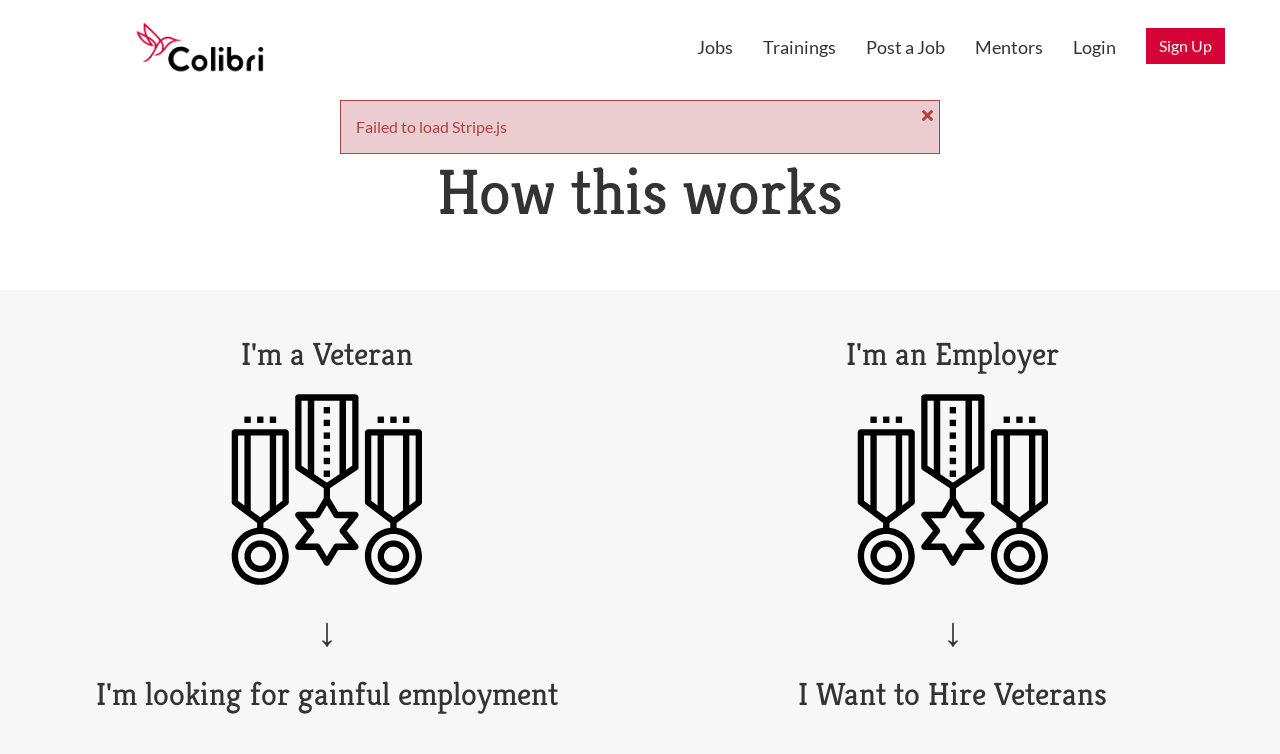

--- FILE ---
content_type: text/html; charset=utf-8
request_url: https://colibri.jobpaths.com/howitworks
body_size: 49263
content:
<!DOCTYPE html><html lang="en"><head><meta charSet="utf-8"/><link rel="preload" href="https://fonts.gstatic.com/s/kreon/v17/t5t9IRIUKY-TFF_LW5lnMR3v2DnvYtiWfT8b.ttf" as="font" type="font/ttf" crossorigin="anonymous"/><link rel="preload" href="https://fonts.gstatic.com/s/lato/v16/S6uyw4BMUTPHjx4wWw.ttf" as="font" type="font/ttf" crossorigin="anonymous"/><link rel="manifest" href="/manifest"/><title>Jobs For Military Veterans | Colibri</title><meta name="viewport" content="width=device-width, initial-scale=1"/><meta property="og:site_name" content="Colibri"/><meta property="og:title" content="Jobs For Military Veterans | Colibri"/><meta name="description" content="Colibri, powered by JobPaths, has jobs for veterans and military spouses, the best MOS translator for transitioning service members, job training to improve skills, and career mentorship. "/><meta name="og:description" content="Colibri, powered by JobPaths, has jobs for veterans and military spouses, the best MOS translator for transitioning service members, job training to improve skills, and career mentorship. "/><meta name="theme-color" content="#ffffff"/><meta property="og:image" content="https://colibri.jobpaths.com/static/img/og-image.png"/><meta property="og:url" content="https://colibri.jobpaths.com/howitworks"/><link rel="icon" type="image/png" href="https://jobpath-prod.s3.amazonaws.com/themes/640b840d7ed7b6001d5b8129/favicon16-1678476422457" sizes="16x16"/><link rel="icon" type="image/png" href="https://jobpath-prod.s3.amazonaws.com/themes/640b840d7ed7b6001d5b8129/favicon32-1678476426156" sizes="32x32"/><link rel="shortcut icon" href="https://jobpath-prod.s3.amazonaws.com/themes/640b840d7ed7b6001d5b8129/favicon32-1678476426156" type="image/x-icon"/><link rel="apple-touch-icon" sizes="32x32" href="https://jobpath-prod.s3.amazonaws.com/themes/640b840d7ed7b6001d5b8129/favicon32-1678476426156"/><link rel="mask-icon" href="https://jobpath-prod.s3.amazonaws.com/themes/640b840d7ed7b6001d5b8129/favicon32-1678476426156" color="#5cb85c"/><style>
          body {
            background-color: rgb(247, 247, 247)
          }
          header {
            background-color: #ffffff;
            color: #333333;
          }
          html {
            color: #333333
          }
          a:focus, input:focus {
            box-shadow: 0 0 10px rgb(214,214,214, 1);
            outline: 2px solid rgb(214,214,214, 1);
            
          }
          #nprogress .bar {
            background: #d60436;
            height: 3.3px;
          }
          
          #nprogress .peg {
            box-shadow: 0 0 10px #d60436, 0 0 5px#d60436;
          }          
        </style><meta name="next-head-count" content="19"/><meta charSet="utf-8"/><meta http-equiv="X-UA-Compatible" content="IE=edge"/><meta name="keywords" content="Jobs for veterans, Job Training, MOS translator, Military Skills translator, Candidate match, Job match, Search for candidates, Hire veterans, Veteran hiring solution, HR veteran hiring, Veteran retention, Mentor veterans, SHRM veteran hiring, Jobs after separating from military"/><meta name="msapplication-config" content="/static/browserconfig.xml"/><link rel="preload" href="/_next/static/css/3b73775cda6a90a6.css" as="style"/><link rel="stylesheet" href="/_next/static/css/3b73775cda6a90a6.css" data-n-g=""/><noscript data-n-css=""></noscript><script defer="" nomodule="" src="/_next/static/chunks/polyfills-42372ed130431b0a.js"></script><script src="/_next/static/chunks/webpack-cb6544376e4f7038.js" defer=""></script><script src="/_next/static/chunks/framework-77c92b8e2a71f505.js" defer=""></script><script src="/_next/static/chunks/main-dbacdc8892138cc2.js" defer=""></script><script src="/_next/static/chunks/pages/_app-632fa98798e44f57.js" defer=""></script><script src="/_next/static/chunks/5732-7ae98b6dfb5f766e.js" defer=""></script><script src="/_next/static/chunks/8823-b4b5cece6ea2e1f4.js" defer=""></script><script src="/_next/static/chunks/pages/howitworks-ad099e4337be0b83.js" defer=""></script><script src="/_next/static/q4BI-cupYqBEarN8e5oPI/_buildManifest.js" defer=""></script><script src="/_next/static/q4BI-cupYqBEarN8e5oPI/_ssgManifest.js" defer=""></script><style data-styled="" data-styled-version="5.0.0-regexrehydrate">.XScpH{-webkit-flex:1 0 0px;-ms-flex:1 0 0px;flex:1 0 0px;}
@media screen{.XScpH{display:none;}}
@media (min-width:1200px){.XScpH{display:block;-webkit-flex:1 0 0px;-ms-flex:1 0 0px;flex:1 0 0px;}}
data-styled.g8[id="sc-b3567aee-0"]{content:"XScpH,"}
.hxgOEm{position:relative;-webkit-flex-wrap:wrap;-ms-flex-wrap:wrap;flex-wrap:wrap;}
.hxgOEm.hxgOEm{display:-webkit-box;display:-webkit-flex;display:-ms-flexbox;display:flex;}
data-styled.g9[id="sc-fbe89903-0"]{content:"hxgOEm,"}
.kYANOE{position:relative;width:100%;margin-right:auto;margin-left:auto;}
@media (min-width:576px){.kYANOE{max-width:558px;}}
@media (min-width:768px){.kYANOE{max-width:750px;}}
@media (min-width:992px){.kYANOE{max-width:974px;}}
@media (min-width:1200px){.kYANOE{max-width:1170px;}}
.kYANOE.kYANOE{padding-right:15px;padding-left:15px;}
.kYANOE .sc-fbe89903-0{margin-right:-15px;margin-left:-15px;}
.kYANOE .sc-fbe89903-0 > .sc-b3567aee-0{padding-right:15px;padding-left:15px;}
.kYANOE .sc-49db929-0.kYANOE{padding-right:0px;padding-left:0px;}
data-styled.g10[id="sc-49db929-0"]{content:"kYANOE,"}
.jFVkcX{position:relative;width:100%;margin-right:auto;margin-left:auto;font-family:DefaultSans;background-color:#ffffff;}
@media (min-width:576px){.jFVkcX{max-width:558px;}}
@media (min-width:768px){.jFVkcX{max-width:750px;}}
@media (min-width:992px){.jFVkcX{max-width:974px;}}
@media (min-width:1200px){.jFVkcX{max-width:1170px;}}
.jFVkcX.jFVkcX{padding-right:15px;padding-left:15px;}
.jFVkcX .sc-fbe89903-0{margin-right:-15px;margin-left:-15px;}
.jFVkcX .sc-fbe89903-0 > .sc-b3567aee-0{padding-right:15px;padding-left:15px;}
.jFVkcX .sc-c67fc63-0.jFVkcX{padding-right:0px;padding-left:0px;}
.jFVkcX .sc-fbe89903-0{-webkit-flex-wrap:wrap;-ms-flex-wrap:wrap;flex-wrap:wrap;}
@media (max-width:991px){.jFVkcX{min-height:50px;}}
@media (min-width:992px){.jFVkcX{min-height:94px;}}
@media (min-width:992px){.jFVkcX{font-size:18px;}.jFVkcX .sc-fbe89903-0{-webkit-flex-wrap:nowrap;-ms-flex-wrap:nowrap;flex-wrap:nowrap;}.jFVkcX .sc-f1c7f3fb-1{line-height:94px;height:94px;}}
@media print{.jFVkcX{display:none;}}
data-styled.g11[id="sc-c67fc63-0"]{content:"jFVkcX,"}
.iNqXBm{padding:45px 0;font-size:18px;background-color:#000000;color:#f6f6f6;}
@media (max-width:991px){.iNqXBm{padding:30px 0;}}
data-styled.g17[id="sc-a5bff92b-0"]{content:"iNqXBm,"}
.gplYaF{color:#f6f6f6;}
.gplYaF > *{margin:0;}
@media (max-width:991px){.gplYaF{padding-bottom:1rem;}}
data-styled.g18[id="sc-a5bff92b-1"]{content:"gplYaF,"}
.cPPIPj{position:relative;-webkit-flex-wrap:wrap;-ms-flex-wrap:wrap;flex-wrap:wrap;}
.cPPIPj.cPPIPj{display:-webkit-box;display:-webkit-flex;display:-ms-flexbox;display:flex;}
@media print{.cPPIPj{display:none !important;}}
data-styled.g19[id="sc-a5bff92b-2"]{content:"cPPIPj,"}
.bPJMUb{font-family:DefaultSerif;text-align:center;margin-top:15px;}
@media print{.bPJMUb{display:none !important;}}
@media (max-width:991px){.bPJMUb{padding-top:1rem;}}
data-styled.g20[id="sc-a5bff92b-3"]{content:"bPJMUb,"}
.bUYriP{-webkit-flex:1 0 0px;-ms-flex:1 0 0px;flex:1 0 0px;-webkit-flex-direction:column;-ms-flex-direction:column;flex-direction:column;-webkit-align-items:center;-webkit-box-align:center;-ms-flex-align:center;align-items:center;}
@media screen{.bUYriP{display:-webkit-box;display:-webkit-flex;display:-ms-flexbox;display:flex;-webkit-flex:0 0 50%;-ms-flex:0 0 50%;flex:0 0 50%;max-width:50%;}}
@media (min-width:576px){.bUYriP{display:-webkit-box;display:-webkit-flex;display:-ms-flexbox;display:flex;-webkit-flex:0 0 25%;-ms-flex:0 0 25%;flex:0 0 25%;max-width:25%;}}
@media (min-width:992px){.bUYriP{display:-webkit-box;display:-webkit-flex;display:-ms-flexbox;display:flex;-webkit-flex:1 0 0px;-ms-flex:1 0 0px;flex:1 0 0px;}}
.fJfkVz{-webkit-flex:1 0 0px;-ms-flex:1 0 0px;flex:1 0 0px;-webkit-flex-direction:column;-ms-flex-direction:column;flex-direction:column;-webkit-align-items:center;-webkit-box-align:center;-ms-flex-align:center;align-items:center;}
@media screen{.fJfkVz{display:none;}}
@media (min-width:992px){.fJfkVz{display:-webkit-box;display:-webkit-flex;display:-ms-flexbox;display:flex;-webkit-flex:1 0 0px;-ms-flex:1 0 0px;flex:1 0 0px;}}
data-styled.g21[id="sc-a5bff92b-4"]{content:"bUYriP,fJfkVz,"}
.enCHPF{-webkit-text-decoration:none;text-decoration:none;display:inline-block;color:#f6f6f6;}
.enCHPF:hover{-webkit-text-decoration:underline;text-decoration:underline;}
@media (min-width:992px){.enCHPF{margin-bottom:10px;}}
@media (max-width:991px){.enCHPF{padding:0.3rem 0;}}
data-styled.g22[id="sc-a5bff92b-5"]{content:"enCHPF,"}
.kzFYqh{z-index:1000;position:fixed;margin-top:100px;width:100vw;}
data-styled.g23[id="sc-23b9a287-0"]{content:"kzFYqh,"}
.ktnRJD{text-shadow:none;display:inline-block;width:unset;max-width:100%;border:2px solid transparent;padding:10px 18px;font-size:20px;line-height:1.25em;text-align:center;-webkit-text-decoration:none !important;text-decoration:none !important;font-family:DefaultSans;color:#f6f6f6;background-color:#000000;border:2px solid #000000;}
@media (min-width:992px){.ktnRJD{font-size:24px;padding:18px 28px;}}
.ktnRJD:hover,.sc-d2f80b8e-1:hover .ktnRJD{color:#f6f6f6;background-color:rgb(0,0,0);border:2px solid #000000;-webkit-text-decoration:none !important;text-decoration:none !important;}
.ktnRJD:active,.sc-d2f80b8e-1:active .ktnRJD{color:#f6f6f6;background-color:rgb(0,0,0);border:2 solid #000000;-webkit-text-decoration:none !important;text-decoration:none !important;}
.ktnRJD:focus{color:#f6f6f6;background-color:rgb(0,0,0);box-shadow:0 0 20px rgb(214,214,214,1);outline:2px solid rgb(214,214,214,1);}
.ktnRJD:disabled{background-color:rgba(51,51,51,0.6);border-color:rgba(51,51,51,0.19999999999999996);cursor:default;}
.edIxsC{text-shadow:none;display:inline-block;width:unset;max-width:100%;border:2px solid transparent;padding:10px 18px;font-size:20px;line-height:1.25em;text-align:center;-webkit-text-decoration:none !important;text-decoration:none !important;font-family:DefaultSans;color:#f6f6f6;background-color:#d60436;border:2px solid #d60436;}
@media (min-width:992px){.edIxsC{font-size:24px;padding:18px 28px;}}
.edIxsC:hover,.sc-d2f80b8e-1:hover .edIxsC{color:#f6f6f6;background-color:rgb(144,3,36);border:2px solid #d60436;-webkit-text-decoration:none !important;text-decoration:none !important;}
.edIxsC:active,.sc-d2f80b8e-1:active .edIxsC{color:#f6f6f6;background-color:rgb(144,3,36);border:2 solid #d60436;-webkit-text-decoration:none !important;text-decoration:none !important;}
.edIxsC:focus{color:#f6f6f6;background-color:rgb(144,3,36);box-shadow:0 0 20px rgb(214,214,214,1);outline:2px solid rgb(214,214,214,1);}
.edIxsC:disabled{background-color:rgba(51,51,51,0.6);border-color:rgba(51,51,51,0.19999999999999996);cursor:default;}
data-styled.g32[id="sc-c45d84d7-0"]{content:"ktnRJD,edIxsC,"}
.bYWfPY{font-family:DefaultSerif;text-align:center;}
data-styled.g1405[id="sc-7f3897c6-0"]{content:"bYWfPY,"}
.jTyFeZ{padding:60px 15px;background-color:#ffffff;}
@media (min-width:768px){.jTyFeZ{font-size:4rem;}}
data-styled.g1406[id="sc-7f3897c6-1"]{content:"jTyFeZ,"}
.bYWfQa::before{content:'\2193';font-size:40px;}
data-styled.g1407[id="sc-7f3897c6-2"]{content:"bYWfQa,"}
.jYhQRN{-webkit-flex:1 0 0px;-ms-flex:1 0 0px;flex:1 0 0px;margin-bottom:90px;}
@media screen{.jYhQRN{display:block;-webkit-flex:0 0 100%;-ms-flex:0 0 100%;flex:0 0 100%;max-width:100%;}}
@media (min-width:992px){.jYhQRN{display:block;-webkit-flex:10 0 0px;-ms-flex:10 0 0px;flex:10 0 0px;}}
.jYhQRN > *{margin-bottom:15px;}
.jYhQRN > :last-child{margin:0;}
.jYhQRN ul{text-align:left;max-width:500px;margin-left:auto;margin-right:auto;}
data-styled.g1408[id="sc-7f3897c6-3"]{content:"jYhQRN,"}
.bYWfQc{width:100%;height:200px;}
.bYWfQc img{max-width:100%;max-height:100%;}
data-styled.g1409[id="sc-7f3897c6-4"]{content:"bYWfQc,"}
.doAYXp{color:rgba(51,51,51,0.6);}
data-styled.g1410[id="sc-7f3897c6-5"]{content:"doAYXp,"}
@font-face{font-family:'DefaultSerif';font-style:normal;font-weight:400;src:url(https://fonts.gstatic.com/s/kreon/v17/t5t9IRIUKY-TFF_LW5lnMR3v2DnvYtiWfT8b.ttf);}
@font-face{font-family:'DefaultSans';font-style:normal;font-weight:400;src:url(https://fonts.gstatic.com/s/lato/v16/S6uyw4BMUTPHjx4wWw.ttf);}
data-styled.g4449[id="sc-global-fUOJoE4127"]{content:"sc-global-fUOJoE4127,"}
</style></head><body><div id="__next"><aside><div class="sc-23b9a287-0 kzFYqh"></div></aside><header style="position:relative;z-index:1"><div class="sc-49db929-0 sc-c67fc63-0 jFVkcX"></div></header><main><div class="sc-7f3897c6-0 bYWfPY"><h1 class="sc-7f3897c6-1 jTyFeZ">How this works</h1><div class="sc-49db929-0 kYANOE"><div class="sc-fbe89903-0 hxgOEm"><div class="sc-b3567aee-0 sc-7f3897c6-3 jYhQRN"><h3>I&#x27;m a Veteran</h3><div class="sc-7f3897c6-4 bYWfQc"><img src="/static/img/howitworks/medals.svg"/></div><div class="sc-7f3897c6-2 bYWfQa"></div><div><h3>I&#x27;m looking for gainful employment</h3><span class="sc-7f3897c6-5 doAYXp"><h4><p>Build your custom resume</p><p>Search through hundreds of thousands of job openings</p><p>Connect with the <!-- -->Mentors<!-- --> working at top companies</p></h4></span></div><div class="sc-7f3897c6-2 bYWfQa"></div><h3>We&#x27;ve got you covered</h3><h4>It&#x27;s free for all veterans - and always will be!</h4><a href="/auth/signup" class="sc-c45d84d7-0 ktnRJD">Sign Up and Get Hired</a><div></div><div><h3>Additional Features for Veterans:</h3><h4> <span class="sc-7f3897c6-5 doAYXp"><ul><li>Email notifications about new job opportunities you&#x27;re interested in.</li><li>Easily apply to top companies with a click of a button.</li><li>See what skills you can easily transfer your training to in the civilian sector.</li></ul></span></h4></div></div><div class="sc-b3567aee-0 XScpH"></div><div class="sc-b3567aee-0 sc-7f3897c6-3 jYhQRN"><h3>I&#x27;m an Employer</h3><div class="sc-7f3897c6-4 bYWfQc"><img src="/static/img/howitworks/medals.svg"/></div><div class="sc-7f3897c6-2 bYWfQa"></div><div><h3>I Want to Hire Veterans</h3><span class="sc-7f3897c6-5 doAYXp"><h4><p>Post your jobs across multiple veteran job boards</p><p>Search thousands of qualified veterans</p></h4></span></div><div class="sc-7f3897c6-2 bYWfQa"></div><h3>No problem, Done.</h3><h4>Lowest prices of any veteran employment platform in the industry</h4><a href="/employers" class="sc-c45d84d7-0 edIxsC">Start Hiring Veterans Now</a><div></div><div><h3>Additional Features for Employers:</h3><h4><span class="sc-7f3897c6-5 doAYXp"><ul><li>Search thousands of excellent candidates with previous military experience.</li><li>Create job postings tailored to your opening, with integrated testing requirements before they can apply.</li><li>Connect with other community members and help them on their path to gainful employment and a fulfilled life after service.</li></ul></span></h4></div></div></div></div></div></main><footer><div class="sc-a5bff92b-0 iNqXBm"><div class="sc-49db929-0 kYANOE"><div class="sc-a5bff92b-1 gplYaF"><p>© <!-- -->2026 Colibri</p></div><div class="sc-fbe89903-0 sc-a5bff92b-2 cPPIPj"><div display="flex" class="sc-b3567aee-0 sc-a5bff92b-4 bUYriP"><a href="/privacy-policy" class="sc-a5bff92b-5 enCHPF">Privacy Policy</a><a href="/terms" class="sc-a5bff92b-5 enCHPF">Terms of Use</a></div><div display="flex" class="sc-b3567aee-0 sc-a5bff92b-4 bUYriP"><a href="/contact" class="sc-a5bff92b-5 enCHPF">Contact</a></div><div display="flex" class="sc-b3567aee-0 sc-a5bff92b-4 bUYriP"><a href="/jobs/search" class="sc-a5bff92b-5 enCHPF">Jobs</a><a href="/trainings" class="sc-a5bff92b-5 enCHPF">Trainings</a></div><div display="flex" class="sc-b3567aee-0 sc-a5bff92b-4 fJfkVz"><a href="/auth/signup" class="sc-a5bff92b-5 enCHPF">Sign up</a><a href="/user/login" class="sc-a5bff92b-5 enCHPF">Login</a></div><div display="flex" class="sc-b3567aee-0 sc-a5bff92b-4 fJfkVz"><a href="/" class="sc-a5bff92b-5 enCHPF">Home</a></div></div><div class="sc-a5bff92b-3 bPJMUb"><a href="https://jobpaths.com/pages/network">See Our Network of Sites</a></div></div></div></footer></div><script id="__NEXT_DATA__" type="application/json">{"props":{"pageProps":{"_sentryTraceData":"92a2cd3df777ee84de1e897726cc021f-2bbbcc5f27e9dd54-0","_sentryBaggage":"sentry-environment=production,sentry-release=be1a3598dda3608a134d1dddef950ef16d1c0d2e,sentry-public_key=caf7728eb0512ff3fce7f6f3a0888d14,sentry-trace_id=92a2cd3df777ee84de1e897726cc021f,sentry-sampled=false,sentry-sample_rand=0.8941362035492033,sentry-sample_rate=0.001"},"_csrf":"AnsSyB36-app-8rey8glIEBuUezCAiV8Soh4","templateVars":{},"header":{"generalMenuOptions":[{"href":"/jobs/search","title":"Jobs","condition":true},{"href":"/trainings","title":"Trainings","condition":true},{"href":"/employers","title":"Post a Job","condition":true},{"href":"/mentor","title":"Mentors","condition":true}],"roleOptions":[],"loggedAccountOptions":[{"href":"/user/notification-settings","title":"Notification Settings","condition":true},{"href":"/user/password-change","title":"Change Password"},{"divider":true},{"href":"/auth/logout","title":"Logout"}],"dynamicLinks":[],"themeOwnerOptions":[],"allAdminPages":[],"navbarLinks":[{"href":"/jobs/search","title":"Jobs","condition":true},{"href":"/trainings","title":"Trainings","condition":true},{"href":"/employers","title":"Post a Job","condition":true},{"href":"/mentor","title":"Mentors","condition":true}],"languages":[]},"user":null,"messages":{"success":[],"error":[],"info":[],"warning":[]},"theme":{"id":"640b840d7ed7b6001d5b8129","name":"Colibri","owners":["635ff868190297005655c2a4","54ca713dc381363e7ea4408f","63ceba43e989e6001de915cf","656fb631d38283001ab684c8","6553c58a31daec001a86a133"],"userModules":{"excludeBundles":[],"excludeModules":[],"includeBundles":["64416d965da613001d6fcecb","64416dd26d886e001dd8fc14","646cbaa75bf8a5001df0ad6f","646cd44ca39d9c001d6ccfa8","646cd454a39d9c001d6ccfbb","64416dc25da613001d6fcf04"],"includeModules":[],"modulesOrder":["623deb095ff48a00799c42c9","623deb095ff48a00799c4350","623deb095ff48a00799c43d2","623deb095ff48a00799c4453","623deb095ff48a00799c4452","623deb095ff48a00799c4457","623deb095ff48a00799c4464","63a23f6dcf584d0055d9da08","63a23ff867f0f3005661c150","63a2406267f0f3005661c296","63a36419cf584d0055e07c8d","63a36f9f66ccc00055baef3f","63a3714fcf584d0055e0d1b2","63e7f3c39267cc001c44b75e","63e91f659267cc001c492248","623deb095ff48a00799c4358","63a1de80cf584d0055d7d8e7","63a1e95467f0f300565ffa8a","63a1ee4ccf584d0055d82d60","623deb095ff48a00799c43dc","623deb095ff48a00799c445d","623deb095ff48a00799c4456","623deb095ff48a00799c43d1","623deb095ff48a00799c425f","653ad40a7ca06c001a68de28","623deb095ff48a00799c4206","623deb095ff48a00799c42c7","623deb095ff48a00799c42dc","623deb095ff48a00799c43d0","623deb095ff48a00799c4451","623deb095ff48a00799c41dd","623deb095ff48a00799c4205","623deb095ff48a00799c41ed","623deb095ff48a00799c41f6","623deb095ff48a00799c41de","623deb095ff48a00799c41ee","623deb095ff48a00799c421d","623deb095ff48a00799c424e","623deb095ff48a00799c434f"]},"employerModules":{"excludeModules":[],"includeModules":[]},"language":{"enableTranslation":null,"dropdownChoices":null,"forceLanguage":null,"disableUserTypes":"Admin","disableForRoutes":["/employers"]},"enableAllWebApps":true,"includedWebApps":[],"siteTitle":"Colibri","legacyName":"","siteStyle":"generator","redirectTo":"","siteTitleSnippet":"Jobs For Military Veterans","favicon16":"https://jobpath-prod.s3.amazonaws.com/themes/640b840d7ed7b6001d5b8129/favicon16-1678476422457","favicon32":"https://jobpath-prod.s3.amazonaws.com/themes/640b840d7ed7b6001d5b8129/favicon32-1678476426156","nav":{"showChat":true,"chatLabel":"Chat","showJobs":true,"jobsLabel":"Jobs","showTrainings":true,"trainingsLabel":"Trainings","showResources":true,"resourcesLabel":"Resources","showEnterprise":false,"enterpriseLabel":"Enterprise","showPricing":true,"pricingLabel":"Pricing","showMentor":true,"mentorsLabel":"Mentors","showEmployer":true,"employerLabel":"Post a Job","showNotificationSettings":true,"notificationSettingsLabel":"Notification Settings","showNewsRoom":false,"newsRoomLabel":"Newsroom","showDonorProfile":false,"donorProfileLabel":"Donor Profile","showWebsiteBuilder":false,"showWebsiteBuilderLabel":"Website Builder","stickyNav":false,"showLogin":true,"showSignUp":true,"signUpLabel":"Sign Up","SignUpImageButton":"","additionalNavBarLinks":[{"Name":"","URL":""}],"showYourJobpath":true,"dashboardLabel":"Dashboard","showPublicProfile":true,"publicProfileLabel":"Public Profile","showUpdateProfile":true,"updateProfileLabel":"Update Resume/Profile","showSavedSearches":true,"savedSearchesLabel":"Saved Searches","showConnections":true,"connectionsLabel":"Connections","showMyRecommendations":true,"myRecommendationsLabel":"My Recommendations","user":{"additionalNavBarLinks":[{"Name":"","URL":""}]},"mentor":{"showDashboard":true,"dashboardLabel":"Mentor Dashboard","showChat":true,"chatLabel":"Chat","additionalNavBarLinks":[{"Name":"","URL":""}]},"employer":{"showMentor":true,"mentorLabel":"Mentor","showCandidateSearch":true,"candidateSearchLabel":"Find Candidates","showEmploymentOptions":true,"employmentOptionsLabel":"Employment","additionalNavBarLinks":[{"Name":"","URL":""}],"showDashboard":true,"dashboardLabel":"Dashboard","showUpdateProfile":true,"updateProfileLabel":"Update Profile","showRecommendedTrainings":true,"recommendedTrainingsLabel":"Recommended Trainings","showImportFeeds":true,"importFeedsLabel":"Manage Import Feeds","showSubscription":true,"subscriptionLabel":"Alter Subscription","showNewPosting":true,"newPostingLabel":"New Job Posting","showPosting":true,"postingsLabel":"My Job Postings","showImports":true,"importsLabel":"Job Imports","showTemplates":true,"templatesLabel":"Job Templates","showMilitarySpecialty":true,"militarySpecialtyLabel":"Military Specialty","showNewTraining":true,"newTrainingLabel":"New Training","showMyTrainings":true,"myTrainingsLabel":"My Trainings","showNewResource":true,"newResourceLabel":"New Resource","showMyResources":true,"myResourcesLabel":"My Resources","showNewAssessment":true,"newAssessmentLabel":"New Assessment","showMyAssessments":true,"myAssessmentLabel":"My Assessments","showMyDonations":false,"myDonationsLabel":"Donations"},"background":"#ffffff","backgroundWeak":"rgba(255, 255, 255, 0.8)","backgroundWeaker":"rgba(255, 255, 255, 0.6)","backgroundWeakest":"rgba(255, 255, 255, 0.19999999999999996)","backgroundDark":"rgb(247, 247, 247)","backgroundDarker":"rgb(240, 240, 240)","backgroundDarkest":"rgb(217, 217, 217)","textColor":"#333333","textColorWeak":"rgba(51, 51, 51, 0.8)","textColorWeaker":"rgba(51, 51, 51, 0.6)","textColorWeakest":"rgba(51, 51, 51, 0.19999999999999996)","textColorDark":"rgb(43, 43, 43)","textColorDarker":"rgb(36, 36, 36)","textColorDarkest":"rgb(13, 13, 13)","hideCommentsFromNav":false,"fundraiser":{"navBarLinks":[{"Name":"","URL":""}],"navBarDropdownLinks":[{"Name":"","URL":""}],"whereToShowNavbar":[{"URL":""}]},"previewLinks":[{"Name":"","URL":""}]},"primaryColor":{"background":"#d60436","backgroundWeak":"rgba(214, 4, 54, 0.8)","backgroundWeaker":"rgba(214, 4, 54, 0.6)","backgroundWeakest":"rgba(214, 4, 54, 0.19999999999999996)","backgroundDark":"rgb(179, 3, 45)","backgroundDarker":"rgb(144, 3, 36)","backgroundDarkest":"rgb(38, 1, 10)","text":"#f6f6f6","textWeak":"rgba(246, 246, 246, 0.8)","textWeaker":"rgba(246, 246, 246, 0.6)","textWeakest":"rgba(246, 246, 246, 0.19999999999999996)","textDark":"rgb(238, 238, 238)","textDarker":"rgb(231, 231, 231)","textDarkest":"rgb(208, 208, 208)"},"secondaryColor":{"background":"#000000","backgroundWeak":"rgba(0, 0, 0, 0.8)","backgroundWeaker":"rgba(0, 0, 0, 0.6)","backgroundWeakest":"rgba(0, 0, 0, 0.19999999999999996)","backgroundDark":"rgb(0, 0, 0)","backgroundDarker":"rgb(0, 0, 0)","backgroundDarkest":"rgb(0, 0, 0)","text":"#f6f6f6","textWeak":"rgba(246, 246, 246, 0.8)","textWeaker":"rgba(246, 246, 246, 0.6)","textWeakest":"rgba(246, 246, 246, 0.19999999999999996)","textDark":"rgb(238, 238, 238)","textDarker":"rgb(231, 231, 231)","textDarkest":"rgb(208, 208, 208)"},"neutralColor":{"background":"#ffffff","backgroundWeak":"rgba(255, 255, 255, 0.8)","backgroundWeaker":"rgba(255, 255, 255, 0.6)","backgroundWeakest":"rgba(255, 255, 255, 0.19999999999999996)","backgroundDark":"rgb(247, 247, 247)","backgroundDarker":"rgb(240, 240, 240)","backgroundDarkest":"rgb(217, 217, 217)","text":"#333333","textWeak":"rgba(51, 51, 51, 0.8)","textWeaker":"rgba(51, 51, 51, 0.6)","textWeakest":"rgba(51, 51, 51, 0.19999999999999996)","textDark":"rgb(43, 43, 43)","textDarker":"rgb(36, 36, 36)","textDarkest":"rgb(13, 13, 13)"},"footer":{"background":"#000000","backgroundWeak":"rgba(0, 0, 0, 0.8)","backgroundWeaker":"rgba(0, 0, 0, 0.6)","backgroundWeakest":"rgba(0, 0, 0, 0.19999999999999996)","backgroundDark":"rgb(0, 0, 0)","backgroundDarker":"rgb(0, 0, 0)","backgroundDarkest":"rgb(0, 0, 0)","text":"#f6f6f6","textWeak":"rgba(246, 246, 246, 0.8)","textWeaker":"rgba(246, 246, 246, 0.6)","textWeakest":"rgba(246, 246, 246, 0.19999999999999996)","textDark":"rgb(238, 238, 238)","textDarker":"rgb(231, 231, 231)","textDarkest":"rgb(208, 208, 208)","showFooter":true,"links":"[[{\"title\":\"Privacy Policy\",\"url\":\"/privacy-policy\"},{\"title\":\"Terms of Use\",\"url\":\"/terms\"}],[{\"title\":\"Contact\",\"url\":\"/contact\"}],[{\"title\":\"Jobs\",\"url\":\"/jobs/search\"},{\"title\":\"Trainings\",\"url\":\"/trainings\"}]]","nav":"[[{\"title\":\"Home\",\"url\":\"/\"}]]","affiliates":{"url":"https://jobpaths.com/pages/network","textShow":true,"text":"See Our Network of Sites"}},"focusIndicator":{"color":"#d6d6d6","colorWeak":"rgba(214, 214, 214, 0.8)","colorWeaker":"rgba(214, 214, 214, 0.6)","colorWeakest":"rgba(214, 214, 214, 0.19999999999999996)","colorDark":"rgb(206, 206, 206)","colorDarker":"rgb(199, 199, 199)","colorDarkest":"rgb(176, 176, 176)"},"spg":{"primaryOutline":"#21d8fe","primaryOutlineWeak":"rgba(33, 216, 254, 0.8)","primaryOutlineWeaker":"rgba(33, 216, 254, 0.6)","primaryOutlineWeakest":"rgba(33, 216, 254, 0.19999999999999996)","primaryOutlineDark":"rgb(1, 207, 249)","primaryOutlineDarker":"rgb(1, 177, 213)","primaryOutlineDarkest":"rgb(1, 86, 104)","secondaryOutline":"#94a6ff","secondaryOutlineWeak":"rgba(148, 166, 255, 0.8)","secondaryOutlineWeaker":"rgba(148, 166, 255, 0.6)","secondaryOutlineWeakest":"rgba(148, 166, 255, 0.19999999999999996)","secondaryOutlineDark":"rgb(111, 136, 255)","secondaryOutlineDarker":"rgb(75, 105, 255)","secondaryOutlineDarkest":"rgb(0, 37, 219)"},"invertColors":false,"primaryBtnColor":{"background":"#5cb85c","backgroundWeak":"rgba(92, 184, 92, 0.8)","backgroundWeaker":"rgba(92, 184, 92, 0.6)","backgroundWeakest":"rgba(92, 184, 92, 0.19999999999999996)","backgroundDark":"rgb(77, 176, 77)","backgroundDarker":"rgb(69, 159, 69)","backgroundDarkest":"rgb(48, 110, 48)","text":"#f6f6f6","textWeak":"rgba(246, 246, 246, 0.8)","textWeaker":"rgba(246, 246, 246, 0.6)","textWeakest":"rgba(246, 246, 246, 0.19999999999999996)","textDark":"rgb(238, 238, 238)","textDarker":"rgb(231, 231, 231)","textDarkest":"rgb(208, 208, 208)"},"secondaryBtnColor":{"background":"#2d6596","backgroundWeak":"rgba(45, 101, 150, 0.8)","backgroundWeaker":"rgba(45, 101, 150, 0.6)","backgroundWeakest":"rgba(45, 101, 150, 0.19999999999999996)","backgroundDark":"rgb(39, 87, 129)","backgroundDarker":"rgb(33, 73, 109)","backgroundDarkest":"rgb(14, 32, 47)","text":"#f6f6f6","textWeak":"rgba(246, 246, 246, 0.8)","textWeaker":"rgba(246, 246, 246, 0.6)","textWeakest":"rgba(246, 246, 246, 0.19999999999999996)","textDark":"rgb(238, 238, 238)","textDarker":"rgb(231, 231, 231)","textDarkest":"rgb(208, 208, 208)"},"neutralBtnColor":{"background":"#ffffff","backgroundWeak":"rgba(255, 255, 255, 0.8)","backgroundWeaker":"rgba(255, 255, 255, 0.6)","backgroundWeakest":"rgba(255, 255, 255, 0.19999999999999996)","backgroundDark":"rgb(247, 247, 247)","backgroundDarker":"rgb(240, 240, 240)","backgroundDarkest":"rgb(217, 217, 217)","text":"#333333","textWeak":"rgba(51, 51, 51, 0.8)","textWeaker":"rgba(51, 51, 51, 0.6)","textWeakest":"rgba(51, 51, 51, 0.19999999999999996)","textDark":"rgb(43, 43, 43)","textDarker":"rgb(36, 36, 36)","textDarkest":"rgb(13, 13, 13)"},"separateButtonsColors":false,"logoDark":"https://jobpath-prod.s3.amazonaws.com/themes/640b840d7ed7b6001d5b8129/logoDark-1678476432456","logoLight":"https://jobpath-prod.s3.amazonaws.com/themes/640b840d7ed7b6001d5b8129/logoLight-1678476464585","emailLogo":"","logoUrl":"/","logoUrlTarget":"_self","donationEmailLogo":"","emailAddress":"5 Penn Plaza, 23rd Floor, New York, NY 10001","searchPageHeroImage":"","searchPageHeroVideo":"","searchPageHeroVideoLoop":true,"home":{"search":{"title":"Search Jobs","aboveSearchCopy":""},"signUp":{"searchText":"Your next career starts here.","subtitle":"Your next career starts here.","mosText":"Are you a veteran?","searchButtonText":"Search","title":"Sign Up","secondaryTitle":"","buttonText":"Sign Up","employer":{"show":true,"title":"Are you an employer and want to recruit?","subtitle":"Get started here","link":"/employers"},"checkboxText":""},"showSignUp":false,"employer":{"signUp":{"checkboxText":""},"description":"","link":{"cta":"Find Your New Recruit","url":"/employers"}},"skillsAssessment":{"show":true,"title":"Take a skills assessment to help you decide your next career!","ctaUrlShow":true,"ctaUrl":"/assessment","ctaText":"Take assessment now"},"chevronBlock":{"show":true,"title":"Transition Package","body":"\u003ch4\u003e\u003cp\u003e\n      Recognizing that all transitions are local, we provide transitioning\n      service members personalized information about their transition.\n    \u003c/p\u003e\n    \u003cp\u003e\n      This is a departure from the days when a veteran would only receive\n      general information about their separation from fragmented sources.\n    \u003c/p\u003e\n    \u003cp\u003e\n      \u003cb\u003eStart your transition here!\u003c/b\u003e\n    \u003c/p\u003e\u003c/h4\u003e","showButton":true,"buttonText":"Sign Up and Get Going","link":"/auth/signup"},"howDoWeHelp":{"title":"How do we help you?","paragraph":"","showImagesAsIcons":true,"item1":{"image":"/static/img/homepage/help1.png","title":"Military to Civilian Translation","description":"Discover what civilian jobs match up with your current skills.","link":""},"item2":{"image":"/static/img/homepage/help2.png","title":"Multiple Resume Formats","description":"Build the resume of your dreams using our simple interface to get your experience down on paper.","link":""},"item3":{"image":"/static/img/homepage/help3.png","title":"Career Matching \u0026 Training","description":"Our system will automatically match you to great opportunities based off your military and civilian experience.","link":""}},"showResume":true,"resume":{"message":"Start here with your resume","signUpButtonText":"Create Resume","uploadButtonText":"Upload Resume"},"contactForm":{"image":"","imageWidth":"50","fields":"[]","formWidth":"50","backgroundColor":"#FFFFFF","backgroundColorWeak":"rgba(255, 255, 255, 0.8)","backgroundColorWeaker":"rgba(255, 255, 255, 0.6)","backgroundColorWeakest":"rgba(255, 255, 255, 0.19999999999999996)","backgroundColorDark":"rgb(247, 247, 247)","backgroundColorDarker":"rgb(240, 240, 240)","backgroundColorDarkest":"rgb(217, 217, 217)"},"lowerFoldImage":"/static/img/homepage/lower-bg.jpg","informationBanner":{"item1":{"title":"Career Matching \u0026 Training","description":""},"item2":{"title":"We connect you to the best","description":""}},"showCompanies":true,"companiesWeWorkWithText":"Companies we work with","companiesWeWorkWith":"/static/img/homepage/companies.jpg"},"militaryMode":true,"showBranchComponents":null,"defaultHome":"/","meta":{"description":"Colibri, powered by JobPaths, has jobs for veterans and military spouses, the best MOS translator for transitioning service members, job training to improve skills, and career mentorship. ","image":"","downloadable":false},"login":{"mainImage":"/static/img/login/employer-bg.jpg","heading":"Sign Up","showSignup":true,"enableGoogleSso":false,"enableLinkedinSso":false,"enableIdmeSso":false},"signup":{"success":{"message":""},"enableQuiz":false,"quiz":"null","enableEmployerQuiz":false,"employerQuiz":"null","questions":[],"predefinedUserNeeds":[],"userNeedsToAsk":["618c4fce8be366007a4e199b","618c4fea7e947a007b8981e0","618c50208be366007a4e19c3"],"predefinedJobInterests":[],"askForAddress":false,"countyRequired":false,"askForPhone":false,"phoneRequired":false,"askForDischargeReason":false,"dischargeReasonRequired":false,"askForTrade":false,"tradeRequired":false,"branchRequired":false,"showDD214":false,"requireDD214":false,"showResume":false,"createTicketsForFundraiser":"null","employer":{"show":true},"redirectToCompleteProfile":false,"employerParagraph1":"Do you want to post jobs to bring military veterans into your organization?","employerParagraph2":"Register now to gain access to our growing network of US Veterans.","employerButtonText":"Register as an Employer","employerButtonUrl":"/employers","form":{"subtitle":""}},"employer":{"signup":{"promoting":false,"enableNpaCheckbox":false,"subscribed":false,"paidSearch":false,"pendingNotificationEmails":"","enableTradeUnion":false,"tradeUnionList":"","success":{"message":""},"duplicate":{"message":""}},"mainImage":"/static/img/employers/form-bg.jpg","mainVideo":"","mainVideoLoop":true,"additionalFields":"null","enableLocalUnionNumber":null,"enableOfccp":null,"signupHeader":"Hire The Most Qualified Veterans","signUpFooter":"","gateSignupType":"blacklist","gatedEmployerDomainList":["gmail","hotmail","outlook","aol","yahoo"],"showChevronBlock":true,"textBlob1":"We provide employers with tools to find the right candidates for them! Our Skills translator allows you to identify the candidates that best match your job descriptions.","youtubeVideoId1Show":true,"youtubeVideoId1":"q47dyuIkKF4","textBlob1ImageShow":true,"textBlob1Image":"hide","cta1":{"show":true,"text":"See how this site works","url":"/howitworks"},"showLowerFoldImage":true,"lowerFoldImage":"/static/img/employers/information-bg.jpg","textBlob2":{"title":"","subtitle":"\u003ch2\u003eBecome A Subscriber And Start Hiring Today!\u003c/h2\u003e","text":"\u003ch3 className=\"h4\"\u003ePost your open positions with us to get the maximum exposure to veterans. We promote your jobs via email, social media, display advertising, and through our network of specialized job boards, reaching a broad array of qualified candidates that can be found across multiple online platforms.\u003c/h3\u003e"},"textBlob3":{"title":"","subtitle":"\u003ch2\u003eSearch our Candidate Database\u003c/h2\u003e","text":"\u003ch3 className=\"h4\"\u003eSearch through our nationwide candidate database that grows by the thousands every month! With our easy-to-use resume generator, along with our Library of training courses and so much more, this site attracts candidates job seekers with a multitude of terrific employment tools.\u003c/h3\u003e"},"textBlob4":{"subtitle":"\u003ch2\u003eMilitary Jobs Translator\u003c/h2\u003e","text":"\u003ch3 className='h4'\u003eTranslate the military lingo of a veteran's service job into terminology that makes sense. Put in skill requirements for your positions and see which military branch and job match what you're looking for!\u003c/h3\u003e","title":""},"showLowerChevronBlock":true,"textBlob5":{"title":"\u003ch2\u003eEmployer Packages\u003c/h2\u003e","text":"\u003ch3 className=\"h4\"\u003eWe provide employers with tools to find the right candidates for them! Our Skills Translator allows you to identify the candidates that best match your job descriptions. You can post a job for free or gain more exposure with a promoted posts, and even import your jobs from an applicant tracking system.\u003c/h3\u003e","extendedTextFormattedShow":true,"extendedTextFormatted":"hide"},"cta2":{"show":true,"text":"See how this site works","url":"/howitworks"},"employerTypesToAsk":[],"extendedProfile":{"enabled":false,"formConfig":"{}","uiConfig":"{}","requiredFields":"{}","postHandlerUrl":"","userHome":"/employer/dashboard"},"showTrainingsForEmployers":false},"employerPublicProfile":{"about":{"backgroundInformation":{"formLabel":"Background Information","publicPageLabel":"Background Information"},"pitch":{"formLabel":"Please describe why you want to hire veterans","publicPageLabel":"Why we want to hire veterans"},"current":{"formLabel":"Highlight what you currently do for veterans in and out of your organization","publicPageLabel":"What we currently do for veterans at our company"}}},"advanced":{"oversizedLogoMode":false},"training":{"mainTitle":"Build Your Skill Set","mainBody":"Look through our Training Library filled with hundreds of useful courses that can help you improve your resume!","ctaText":"Create an account and get access for free!","description":"","recommendedCourses":[],"showCollapsed":true,"employerTrainingName":"Training","recommendedEmployerTrainings":[],"showMyTrainings":true},"page":{"scriptTagBody":""},"extendedProfile":{"enabled":false,"formConfig":"{}","uiConfig":"{}","requiredFields":"{}","postHandlerUrl":"","userHome":"/user/dashboard?welcome","hideSkipOption":false,"showLinkInPublicProfile":true,"formHeaderText":"Please update your career preferences. It will only take a couple of minutes."},"terms":{"consentAgreement":""},"howitworks":{"left":{"introTitle":"I'm a Veteran","image":"/static/img/howitworks/medals.svg","step1Title":"I'm looking for gainful employment","step1Text":"","step2Title":"We've got you covered","step2Text":"It's free for all veterans - and always will be!","cta":"Sign Up and Get Hired","footerTitle":"Additional Features for Veterans:","footerText":""},"right":{"introTitle":"I'm an Employer","image":"/static/img/howitworks/medals.svg","step1Title":"I Want to Hire Veterans","step1Text":"","step2Title":"No problem, Done.","step2Text":"Lowest prices of any veteran employment platform in the industry","cta":"Start Hiring Veterans Now","footerTitle":"Additional Features for Employers:","footerText":""}},"gaPropertyId":"G-DE8E416XX8","numericalGaPropertyId":"357861475","gaMeasurementId":"","facebookPixelId":"","analytics":{"enableAllModules":true,"enabledModules":["true"]},"accessibility":{"enableWidget":false,"statementLink":"","widgetColor":"#146ff8","widgetColorWeak":"rgba(20, 111, 248, 0.8)","widgetColorWeaker":"rgba(20, 111, 248, 0.6)","widgetColorWeakest":"rgba(20, 111, 248, 0.19999999999999996)","widgetColorDark":"rgb(7, 94, 226)","widgetColorDarker":"rgb(6, 80, 191)","widgetColorDarkest":"rgb(3, 37, 88)"},"email":{},"dashboard":{"modulesEnabled":true},"networking":{"showInviteUsers":false,"showInviteUsersText":"Job Seekers","showInviteEmployers":false,"showInviteEmployersText":"A colleague with Manager Access","showInviteMentors":false,"showInviteMentorsText":"A colleague with Mentor Access","mentorDashboardTitle":"Mentor Dashboard","mentoringEmployers":[]},"userProfile":{"showGIBill":false,"showUserNeeds":true,"themeNeeds":["6169d689bbb7b1007a61ea2e","6169d689bbb7b1007a61ea2b","6169d689bbb7b1007a61ea2c","6169d689bbb7b1007a61ea2d","6169d689bbb7b1007a61ea2a","6169d689bbb7b1007a61ea31","6169d689bbb7b1007a61ea32","6169d689bbb7b1007a61ea30","6169d689bbb7b1007a61ea2f"],"showJobInterest":true,"personalInfo":{"tabTitle":"Personal Info","contactInfoTitle":"Contact Info","contactInfoDescription":"","showPhoneOnPublicProfile":false,"demographicInfoTitle":"TItle","demographicInfoDescription":"Description","showDemographics":null,"addressTitle":"Address","addressDescription":"Your address will not be made publicly available but will help you locate opportunities near your location.","professionalSummaryTitle":"Professional Summary","professionalSummaryDescription":"Write a short paragraph introducing yourself to employers and include information about your strengths, qualifications, and career objectives."},"resumes":{"videoResumeTitle":"Resume Video","tabTitle":"Resumes","title":"Resumes","description":"Generate a resume from your public profile. Or upload your existing resume.","showUploadForMentors":false},"militaryExperience":{"showIdMe":false,"tabTitle":"Military Experience","title":"Military Experience","description":"Enter your military records below. If you have multiple enlistments, click “Add another military record” to input previous military records. Multiple enlistments should be listed chronologically, starting with the most recent.","responsibilitiesTitle":"Responsibilities","responsibilitiesAddButtonLabel":"Add Responsibility","responsibilities":[],"awardsTitle":"Awards and Certifications","awardsAddButtonLabel":"Add Certification","awards":[]},"workHistory":{"tabTitle":"Work History","title":"Work Experience","description":"Enter your work history below.","accomplishmentsTitle":"Accomplishments, Duties, Tasks \u0026 Capabilities","accomplishmentsAddButtonLabel":"Add Accomplishments","accomplishments":[],"certificationsTitle":"Training, Certifications, and Awards","certificationsAddButtonLabel":"Add Certification","hideCertificationsAndAwads":false,"certifications":[]},"education":{"tabTitle":"Education","title":"Education History","description":"Add your education below."},"skillsAndCertifications":{"tabTitle":"Skills \u0026 Certifications","skillsTitle":"Skills","skillsAddButtonLabel":"Add Skills","skillsDescription":"","hideSkills":false,"certificationsTitle":"Certifications","certificationsAddButtonLabel":"Add Certifications","certificationsDescription":"","hideDD214":true,"miscellaneousTitle":"Miscellaneous","miscellaneousAddButtonLabel":"Add Miscellaneous","miscellaneousDescription":"","hideMiscellaneous":false,"assessmentTitle":"Assessment","assessmentDescription":"","hideAssessment":false},"awards":{"tabTitle":"Awards","title":"Awards","description":"","showUploadForMentors":false,"hide":false},"indeed":{"show":false,"moreInfoLabel":"Learn more","moreInfoText":"\u003cp\u003e\n    \u003cspan\n      \u003eYour resume will be automatically set to “public”, be searchable by\n      employers on Indeed, and may appear in search engine results. If you prefer\n      to make it private, and therefore not searchable to employers, you can do so\n      once you log in to Indeed to view your resume. You agree to your personal\n      information being transferred to Indeed to create an Indeed account, and\n      agree to Indeed's\u003c/span\n    \u003e\n    \u003ca href=\"https://www.indeed.com/legal?hl=en\u0026redirect=true\" target=\"_blank\"\n      \u003e\u003cspan style=\"color: rgb(17, 85, 204)\"\u003eTerms of Service\u003c/span\u003e\u003c/a\n    \u003e\u003cspan\u003e, and\u003c/span\u003e\n    \u003ca\n      href=\"https://hrtechprivacy.com/brands/indeed#privacypolicy\"\n      target=\"_blank\"\n      \u003e\u003cspan style=\"color: rgb(17, 85, 204)\"\u003ePrivacy\u003c/span\u003e\u003c/a\n    \u003e\n    \u003cspan\u003eand\u003c/span\u003e\n    \u003ca href=\"https://hrtechprivacy.com/brands/indeed#Cookies\" target=\"_blank\"\n      \u003e\u003cspan style=\"color: rgb(17, 85, 204)\"\u003eCookie\u003c/span\u003e\u003c/a\n    \u003e\n    \u003cspan style=\"color: rgb(34, 34, 34)\"\n      \u003ePolicies. You consent to receiving marketing messages from Indeed and may\n      opt from receiving such messages by following the unsubscribe link in\n      Indeed's messages, or as detailed in Indeed's terms.\u003c/span\n    \u003e\u0026nbsp;\n  \u003c/p\u003e","submitConfirmationText":"\u003cp\u003e\n      \u003cspan\n        \u003eYour resume will be automatically set to “public”, be searchable by\n        employers on Indeed, and may appear in search engine results. If you prefer\n        to make it private, and therefore not searchable to employers, you can do so\n        once you log in to Indeed to view your resume. By clicking “\u003cstrong\n          \u003eYes, post my resume on Indeed!\u003c/strong\n        \u003e” you agree to your personal information being transferred to Indeed to\n        create an Indeed account, and agree to Indeed's\u003c/span\n      \u003e\n      \u003ca href=\"https://www.indeed.com/legal?hl=en\u0026redirect=true\" target=\"_blank\"\n        \u003e\u003cspan style=\"color: rgb(17, 85, 204)\"\u003eTerms of Service\u003c/span\u003e\u003c/a\n      \u003e\u003cspan\u003e, and\u003c/span\u003e\n      \u003ca\n        href=\"https://hrtechprivacy.com/brands/indeed#privacypolicy\"\n        target=\"_blank\"\n        \u003e\u003cspan style=\"color: rgb(17, 85, 204)\"\u003ePrivacy\u003c/span\u003e\u003c/a\n      \u003e\n      \u003cspan\u003eand\u003c/span\u003e\n      \u003ca href=\"https://hrtechprivacy.com/brands/indeed#Cookies\" target=\"_blank\"\n        \u003e\u003cspan style=\"color: rgb(17, 85, 204)\"\u003eCookie\u003c/span\u003e\u003c/a\n      \u003e\n      \u003cspan style=\"color: rgb(34, 34, 34)\"\n        \u003ePolicies. You consent to receiving marketing messages from Indeed and may\n        opt from receiving such messages by following the unsubscribe link in\n        Indeed's messages, or as detailed in Indeed's terms.\u003c/span\n      \u003e\u0026nbsp;\n    \u003c/p\u003e","confirmationButtonText":"Yes, post my resume on Indeed"},"federalResume":{"showLink":false},"allowHubspotIdUpdate":false},"jobSearch":{"enableLocationFilter":false,"zipCodes":[],"boroughs":[],"radius":"","applyLabel":"Apply for this position","disableApplicationConfirmation":false,"applyPosition":"top","signUpToApplyText":"Sign Up To Apply","showOnlyThemesEmployerJobs":false,"employers":["635ae4d78d805c0055e8ebb5"],"allowUserToSearchByEmployer":false,"searchByEmployerLabel":"Search Only City Jobs","showCompetitiveCheckbox":false,"competitivePositionsLabel":"Open Competitive Positions (55A)","allowDetailsForNonLoggedInUsers":true,"showOnlyVolunteerOpportunities":false},"jobs":{"showCountry":false,"showJobCategories":true,"showSuggestedTrainings":true,"showReferenceNumber":true,"showExternalLink":true,"allowHyperlinks":false,"additionalFields":"null","defaultCategories":[],"allowEmailSuggestedResumes":false,"enableAbilityOne":false,"enableVolunteerOpportunities":false,"showTradeUnion":false,"emailHiringConfirmation":false},"candidateSearch":{"disableMOSTab":false,"showVeteranStar":true,"showThemeOnlyCandidates":false,"showPartnerCheckbox":false,"showCareerInterestField":false,"showCandidatesPhone":false,"showFamilyMemberCheckbox":false},"mentor":{"mentorTitleSingular":"Mentor","mentorTitlePlural":"Mentors","landing":{"image":"/static/img/mentor/bg.jpg","contactFormTitle":"Become A Mentor Now","text":"","buttonText":"Sign Up","buttonUrl":"/auth/signup"},"block1":{"show":true,"title":"Why Become a Mentor?","leftColumn":"","rightColumn":""},"block2":{"show":true,"title":"Why Find a Mentor?","leftColumn":"","rightColumn":""},"search":{"requestGuidanceText":"Let us know what interests you, and we'll be in touch soon with more information about finding a mentor.","alreadyRequested":"You've already expressed interest in finding a mentor. As soon as we have one ready we'll let you know. In the mean time, please ensure the information below is correct."}},"newsRoom":{"enable":true,"type":"latest","selectedNews":[],"maxNewsDisplayed":"3"},"donations":{"enable":false},"enableComments":false,"disablePageZoom":false,"fundraisers":{"enable":false},"videoWidget":{"enabled":false,"title":"My Video","linkText":"","linkUrl":"","videoId":"","videoPlatform":"youtube","position":"right","urls":""},"typography":{"primaryFont":"https://fonts.gstatic.com/s/lato/v16/S6uyw4BMUTPHjx4wWw.ttf","secondaryFont":"https://fonts.gstatic.com/s/kreon/v17/t5t9IRIUKY-TFF_LW5lnMR3v2DnvYtiWfT8b.ttf","navFont":"primary"},"websiteBuilder":{"enable":false,"description":"Select your organization type to see the available templates","copyThemeOwners":false},"userSearchWithUserNeeds":false,"candidateSearchWithUserNeeds":false,"contactPageUserTypes":"Job Seeker,Employer,Other","disableChatForManagers":false,"applications":["jobSearch","mentorship","mosJobSearch","resumeBuilder","dashboard","userTraining","jobPosting","candidateSearch","employerTraining","managerManagement","mentorPortal","pageCreation","liveEditing","analyticsReporting","donations","mosTranslator","assessment"]},"host":"colibri.jobpaths.com"},"page":"/howitworks","query":{},"buildId":"q4BI-cupYqBEarN8e5oPI","runtimeConfig":{"MIGRATED_URLS":"^/(?!(user/generate-resume|socket.io|admin/account-switch|_next|public|static|lms|themes/[a-zA-Z0-9]/redirect-stripe-connect-onboarding|proxy/[a-zA-Z0-9]|/session/logged-in-redirect)).*?/?$","RECAPTCHA_PUBLIC_KEY":"6LeHBBYnAAAAAE3wY98-68UM0LNT5da3ocYBX-uM","PREVIEW_URL":"missionplus.com","SENTRY_DSN":"https://caf7728eb0512ff3fce7f6f3a0888d14@o4506186290626560.ingest.sentry.io/4506196943503360","STRIPE_PUBLIC":"pk_live_514jG7zGOl3G4mYM0pqFL08RShxCcrXp78Mea49kFoOtJB37oDMn8qj0GsrpCB0dxpLtM7pDETUXX34Nkt39PZp8Q005ZhCN9YH","GOOGLE_MAPS_PUBLIC_API_KEY":"AIzaSyAD1lWIkHlQjIdG-1D6vN4jQRAdAtrau1g","UNDER_CONSTRUCTION_PATHS":[],"GLOBAL_GA_ID":"G-RG02Z90VTW"},"isFallback":false,"isExperimentalCompile":false,"appGip":true,"scriptLoader":[]}</script></body></html>

--- FILE ---
content_type: text/html; charset=utf-8
request_url: https://www.google.com/recaptcha/api2/anchor?ar=1&k=6LeHBBYnAAAAAE3wY98-68UM0LNT5da3ocYBX-uM&co=aHR0cHM6Ly9jb2xpYnJpLmpvYnBhdGhzLmNvbTo0NDM.&hl=en&v=PoyoqOPhxBO7pBk68S4YbpHZ&size=invisible&anchor-ms=20000&execute-ms=30000&cb=nzey8ptx2mu
body_size: 48825
content:
<!DOCTYPE HTML><html dir="ltr" lang="en"><head><meta http-equiv="Content-Type" content="text/html; charset=UTF-8">
<meta http-equiv="X-UA-Compatible" content="IE=edge">
<title>reCAPTCHA</title>
<style type="text/css">
/* cyrillic-ext */
@font-face {
  font-family: 'Roboto';
  font-style: normal;
  font-weight: 400;
  font-stretch: 100%;
  src: url(//fonts.gstatic.com/s/roboto/v48/KFO7CnqEu92Fr1ME7kSn66aGLdTylUAMa3GUBHMdazTgWw.woff2) format('woff2');
  unicode-range: U+0460-052F, U+1C80-1C8A, U+20B4, U+2DE0-2DFF, U+A640-A69F, U+FE2E-FE2F;
}
/* cyrillic */
@font-face {
  font-family: 'Roboto';
  font-style: normal;
  font-weight: 400;
  font-stretch: 100%;
  src: url(//fonts.gstatic.com/s/roboto/v48/KFO7CnqEu92Fr1ME7kSn66aGLdTylUAMa3iUBHMdazTgWw.woff2) format('woff2');
  unicode-range: U+0301, U+0400-045F, U+0490-0491, U+04B0-04B1, U+2116;
}
/* greek-ext */
@font-face {
  font-family: 'Roboto';
  font-style: normal;
  font-weight: 400;
  font-stretch: 100%;
  src: url(//fonts.gstatic.com/s/roboto/v48/KFO7CnqEu92Fr1ME7kSn66aGLdTylUAMa3CUBHMdazTgWw.woff2) format('woff2');
  unicode-range: U+1F00-1FFF;
}
/* greek */
@font-face {
  font-family: 'Roboto';
  font-style: normal;
  font-weight: 400;
  font-stretch: 100%;
  src: url(//fonts.gstatic.com/s/roboto/v48/KFO7CnqEu92Fr1ME7kSn66aGLdTylUAMa3-UBHMdazTgWw.woff2) format('woff2');
  unicode-range: U+0370-0377, U+037A-037F, U+0384-038A, U+038C, U+038E-03A1, U+03A3-03FF;
}
/* math */
@font-face {
  font-family: 'Roboto';
  font-style: normal;
  font-weight: 400;
  font-stretch: 100%;
  src: url(//fonts.gstatic.com/s/roboto/v48/KFO7CnqEu92Fr1ME7kSn66aGLdTylUAMawCUBHMdazTgWw.woff2) format('woff2');
  unicode-range: U+0302-0303, U+0305, U+0307-0308, U+0310, U+0312, U+0315, U+031A, U+0326-0327, U+032C, U+032F-0330, U+0332-0333, U+0338, U+033A, U+0346, U+034D, U+0391-03A1, U+03A3-03A9, U+03B1-03C9, U+03D1, U+03D5-03D6, U+03F0-03F1, U+03F4-03F5, U+2016-2017, U+2034-2038, U+203C, U+2040, U+2043, U+2047, U+2050, U+2057, U+205F, U+2070-2071, U+2074-208E, U+2090-209C, U+20D0-20DC, U+20E1, U+20E5-20EF, U+2100-2112, U+2114-2115, U+2117-2121, U+2123-214F, U+2190, U+2192, U+2194-21AE, U+21B0-21E5, U+21F1-21F2, U+21F4-2211, U+2213-2214, U+2216-22FF, U+2308-230B, U+2310, U+2319, U+231C-2321, U+2336-237A, U+237C, U+2395, U+239B-23B7, U+23D0, U+23DC-23E1, U+2474-2475, U+25AF, U+25B3, U+25B7, U+25BD, U+25C1, U+25CA, U+25CC, U+25FB, U+266D-266F, U+27C0-27FF, U+2900-2AFF, U+2B0E-2B11, U+2B30-2B4C, U+2BFE, U+3030, U+FF5B, U+FF5D, U+1D400-1D7FF, U+1EE00-1EEFF;
}
/* symbols */
@font-face {
  font-family: 'Roboto';
  font-style: normal;
  font-weight: 400;
  font-stretch: 100%;
  src: url(//fonts.gstatic.com/s/roboto/v48/KFO7CnqEu92Fr1ME7kSn66aGLdTylUAMaxKUBHMdazTgWw.woff2) format('woff2');
  unicode-range: U+0001-000C, U+000E-001F, U+007F-009F, U+20DD-20E0, U+20E2-20E4, U+2150-218F, U+2190, U+2192, U+2194-2199, U+21AF, U+21E6-21F0, U+21F3, U+2218-2219, U+2299, U+22C4-22C6, U+2300-243F, U+2440-244A, U+2460-24FF, U+25A0-27BF, U+2800-28FF, U+2921-2922, U+2981, U+29BF, U+29EB, U+2B00-2BFF, U+4DC0-4DFF, U+FFF9-FFFB, U+10140-1018E, U+10190-1019C, U+101A0, U+101D0-101FD, U+102E0-102FB, U+10E60-10E7E, U+1D2C0-1D2D3, U+1D2E0-1D37F, U+1F000-1F0FF, U+1F100-1F1AD, U+1F1E6-1F1FF, U+1F30D-1F30F, U+1F315, U+1F31C, U+1F31E, U+1F320-1F32C, U+1F336, U+1F378, U+1F37D, U+1F382, U+1F393-1F39F, U+1F3A7-1F3A8, U+1F3AC-1F3AF, U+1F3C2, U+1F3C4-1F3C6, U+1F3CA-1F3CE, U+1F3D4-1F3E0, U+1F3ED, U+1F3F1-1F3F3, U+1F3F5-1F3F7, U+1F408, U+1F415, U+1F41F, U+1F426, U+1F43F, U+1F441-1F442, U+1F444, U+1F446-1F449, U+1F44C-1F44E, U+1F453, U+1F46A, U+1F47D, U+1F4A3, U+1F4B0, U+1F4B3, U+1F4B9, U+1F4BB, U+1F4BF, U+1F4C8-1F4CB, U+1F4D6, U+1F4DA, U+1F4DF, U+1F4E3-1F4E6, U+1F4EA-1F4ED, U+1F4F7, U+1F4F9-1F4FB, U+1F4FD-1F4FE, U+1F503, U+1F507-1F50B, U+1F50D, U+1F512-1F513, U+1F53E-1F54A, U+1F54F-1F5FA, U+1F610, U+1F650-1F67F, U+1F687, U+1F68D, U+1F691, U+1F694, U+1F698, U+1F6AD, U+1F6B2, U+1F6B9-1F6BA, U+1F6BC, U+1F6C6-1F6CF, U+1F6D3-1F6D7, U+1F6E0-1F6EA, U+1F6F0-1F6F3, U+1F6F7-1F6FC, U+1F700-1F7FF, U+1F800-1F80B, U+1F810-1F847, U+1F850-1F859, U+1F860-1F887, U+1F890-1F8AD, U+1F8B0-1F8BB, U+1F8C0-1F8C1, U+1F900-1F90B, U+1F93B, U+1F946, U+1F984, U+1F996, U+1F9E9, U+1FA00-1FA6F, U+1FA70-1FA7C, U+1FA80-1FA89, U+1FA8F-1FAC6, U+1FACE-1FADC, U+1FADF-1FAE9, U+1FAF0-1FAF8, U+1FB00-1FBFF;
}
/* vietnamese */
@font-face {
  font-family: 'Roboto';
  font-style: normal;
  font-weight: 400;
  font-stretch: 100%;
  src: url(//fonts.gstatic.com/s/roboto/v48/KFO7CnqEu92Fr1ME7kSn66aGLdTylUAMa3OUBHMdazTgWw.woff2) format('woff2');
  unicode-range: U+0102-0103, U+0110-0111, U+0128-0129, U+0168-0169, U+01A0-01A1, U+01AF-01B0, U+0300-0301, U+0303-0304, U+0308-0309, U+0323, U+0329, U+1EA0-1EF9, U+20AB;
}
/* latin-ext */
@font-face {
  font-family: 'Roboto';
  font-style: normal;
  font-weight: 400;
  font-stretch: 100%;
  src: url(//fonts.gstatic.com/s/roboto/v48/KFO7CnqEu92Fr1ME7kSn66aGLdTylUAMa3KUBHMdazTgWw.woff2) format('woff2');
  unicode-range: U+0100-02BA, U+02BD-02C5, U+02C7-02CC, U+02CE-02D7, U+02DD-02FF, U+0304, U+0308, U+0329, U+1D00-1DBF, U+1E00-1E9F, U+1EF2-1EFF, U+2020, U+20A0-20AB, U+20AD-20C0, U+2113, U+2C60-2C7F, U+A720-A7FF;
}
/* latin */
@font-face {
  font-family: 'Roboto';
  font-style: normal;
  font-weight: 400;
  font-stretch: 100%;
  src: url(//fonts.gstatic.com/s/roboto/v48/KFO7CnqEu92Fr1ME7kSn66aGLdTylUAMa3yUBHMdazQ.woff2) format('woff2');
  unicode-range: U+0000-00FF, U+0131, U+0152-0153, U+02BB-02BC, U+02C6, U+02DA, U+02DC, U+0304, U+0308, U+0329, U+2000-206F, U+20AC, U+2122, U+2191, U+2193, U+2212, U+2215, U+FEFF, U+FFFD;
}
/* cyrillic-ext */
@font-face {
  font-family: 'Roboto';
  font-style: normal;
  font-weight: 500;
  font-stretch: 100%;
  src: url(//fonts.gstatic.com/s/roboto/v48/KFO7CnqEu92Fr1ME7kSn66aGLdTylUAMa3GUBHMdazTgWw.woff2) format('woff2');
  unicode-range: U+0460-052F, U+1C80-1C8A, U+20B4, U+2DE0-2DFF, U+A640-A69F, U+FE2E-FE2F;
}
/* cyrillic */
@font-face {
  font-family: 'Roboto';
  font-style: normal;
  font-weight: 500;
  font-stretch: 100%;
  src: url(//fonts.gstatic.com/s/roboto/v48/KFO7CnqEu92Fr1ME7kSn66aGLdTylUAMa3iUBHMdazTgWw.woff2) format('woff2');
  unicode-range: U+0301, U+0400-045F, U+0490-0491, U+04B0-04B1, U+2116;
}
/* greek-ext */
@font-face {
  font-family: 'Roboto';
  font-style: normal;
  font-weight: 500;
  font-stretch: 100%;
  src: url(//fonts.gstatic.com/s/roboto/v48/KFO7CnqEu92Fr1ME7kSn66aGLdTylUAMa3CUBHMdazTgWw.woff2) format('woff2');
  unicode-range: U+1F00-1FFF;
}
/* greek */
@font-face {
  font-family: 'Roboto';
  font-style: normal;
  font-weight: 500;
  font-stretch: 100%;
  src: url(//fonts.gstatic.com/s/roboto/v48/KFO7CnqEu92Fr1ME7kSn66aGLdTylUAMa3-UBHMdazTgWw.woff2) format('woff2');
  unicode-range: U+0370-0377, U+037A-037F, U+0384-038A, U+038C, U+038E-03A1, U+03A3-03FF;
}
/* math */
@font-face {
  font-family: 'Roboto';
  font-style: normal;
  font-weight: 500;
  font-stretch: 100%;
  src: url(//fonts.gstatic.com/s/roboto/v48/KFO7CnqEu92Fr1ME7kSn66aGLdTylUAMawCUBHMdazTgWw.woff2) format('woff2');
  unicode-range: U+0302-0303, U+0305, U+0307-0308, U+0310, U+0312, U+0315, U+031A, U+0326-0327, U+032C, U+032F-0330, U+0332-0333, U+0338, U+033A, U+0346, U+034D, U+0391-03A1, U+03A3-03A9, U+03B1-03C9, U+03D1, U+03D5-03D6, U+03F0-03F1, U+03F4-03F5, U+2016-2017, U+2034-2038, U+203C, U+2040, U+2043, U+2047, U+2050, U+2057, U+205F, U+2070-2071, U+2074-208E, U+2090-209C, U+20D0-20DC, U+20E1, U+20E5-20EF, U+2100-2112, U+2114-2115, U+2117-2121, U+2123-214F, U+2190, U+2192, U+2194-21AE, U+21B0-21E5, U+21F1-21F2, U+21F4-2211, U+2213-2214, U+2216-22FF, U+2308-230B, U+2310, U+2319, U+231C-2321, U+2336-237A, U+237C, U+2395, U+239B-23B7, U+23D0, U+23DC-23E1, U+2474-2475, U+25AF, U+25B3, U+25B7, U+25BD, U+25C1, U+25CA, U+25CC, U+25FB, U+266D-266F, U+27C0-27FF, U+2900-2AFF, U+2B0E-2B11, U+2B30-2B4C, U+2BFE, U+3030, U+FF5B, U+FF5D, U+1D400-1D7FF, U+1EE00-1EEFF;
}
/* symbols */
@font-face {
  font-family: 'Roboto';
  font-style: normal;
  font-weight: 500;
  font-stretch: 100%;
  src: url(//fonts.gstatic.com/s/roboto/v48/KFO7CnqEu92Fr1ME7kSn66aGLdTylUAMaxKUBHMdazTgWw.woff2) format('woff2');
  unicode-range: U+0001-000C, U+000E-001F, U+007F-009F, U+20DD-20E0, U+20E2-20E4, U+2150-218F, U+2190, U+2192, U+2194-2199, U+21AF, U+21E6-21F0, U+21F3, U+2218-2219, U+2299, U+22C4-22C6, U+2300-243F, U+2440-244A, U+2460-24FF, U+25A0-27BF, U+2800-28FF, U+2921-2922, U+2981, U+29BF, U+29EB, U+2B00-2BFF, U+4DC0-4DFF, U+FFF9-FFFB, U+10140-1018E, U+10190-1019C, U+101A0, U+101D0-101FD, U+102E0-102FB, U+10E60-10E7E, U+1D2C0-1D2D3, U+1D2E0-1D37F, U+1F000-1F0FF, U+1F100-1F1AD, U+1F1E6-1F1FF, U+1F30D-1F30F, U+1F315, U+1F31C, U+1F31E, U+1F320-1F32C, U+1F336, U+1F378, U+1F37D, U+1F382, U+1F393-1F39F, U+1F3A7-1F3A8, U+1F3AC-1F3AF, U+1F3C2, U+1F3C4-1F3C6, U+1F3CA-1F3CE, U+1F3D4-1F3E0, U+1F3ED, U+1F3F1-1F3F3, U+1F3F5-1F3F7, U+1F408, U+1F415, U+1F41F, U+1F426, U+1F43F, U+1F441-1F442, U+1F444, U+1F446-1F449, U+1F44C-1F44E, U+1F453, U+1F46A, U+1F47D, U+1F4A3, U+1F4B0, U+1F4B3, U+1F4B9, U+1F4BB, U+1F4BF, U+1F4C8-1F4CB, U+1F4D6, U+1F4DA, U+1F4DF, U+1F4E3-1F4E6, U+1F4EA-1F4ED, U+1F4F7, U+1F4F9-1F4FB, U+1F4FD-1F4FE, U+1F503, U+1F507-1F50B, U+1F50D, U+1F512-1F513, U+1F53E-1F54A, U+1F54F-1F5FA, U+1F610, U+1F650-1F67F, U+1F687, U+1F68D, U+1F691, U+1F694, U+1F698, U+1F6AD, U+1F6B2, U+1F6B9-1F6BA, U+1F6BC, U+1F6C6-1F6CF, U+1F6D3-1F6D7, U+1F6E0-1F6EA, U+1F6F0-1F6F3, U+1F6F7-1F6FC, U+1F700-1F7FF, U+1F800-1F80B, U+1F810-1F847, U+1F850-1F859, U+1F860-1F887, U+1F890-1F8AD, U+1F8B0-1F8BB, U+1F8C0-1F8C1, U+1F900-1F90B, U+1F93B, U+1F946, U+1F984, U+1F996, U+1F9E9, U+1FA00-1FA6F, U+1FA70-1FA7C, U+1FA80-1FA89, U+1FA8F-1FAC6, U+1FACE-1FADC, U+1FADF-1FAE9, U+1FAF0-1FAF8, U+1FB00-1FBFF;
}
/* vietnamese */
@font-face {
  font-family: 'Roboto';
  font-style: normal;
  font-weight: 500;
  font-stretch: 100%;
  src: url(//fonts.gstatic.com/s/roboto/v48/KFO7CnqEu92Fr1ME7kSn66aGLdTylUAMa3OUBHMdazTgWw.woff2) format('woff2');
  unicode-range: U+0102-0103, U+0110-0111, U+0128-0129, U+0168-0169, U+01A0-01A1, U+01AF-01B0, U+0300-0301, U+0303-0304, U+0308-0309, U+0323, U+0329, U+1EA0-1EF9, U+20AB;
}
/* latin-ext */
@font-face {
  font-family: 'Roboto';
  font-style: normal;
  font-weight: 500;
  font-stretch: 100%;
  src: url(//fonts.gstatic.com/s/roboto/v48/KFO7CnqEu92Fr1ME7kSn66aGLdTylUAMa3KUBHMdazTgWw.woff2) format('woff2');
  unicode-range: U+0100-02BA, U+02BD-02C5, U+02C7-02CC, U+02CE-02D7, U+02DD-02FF, U+0304, U+0308, U+0329, U+1D00-1DBF, U+1E00-1E9F, U+1EF2-1EFF, U+2020, U+20A0-20AB, U+20AD-20C0, U+2113, U+2C60-2C7F, U+A720-A7FF;
}
/* latin */
@font-face {
  font-family: 'Roboto';
  font-style: normal;
  font-weight: 500;
  font-stretch: 100%;
  src: url(//fonts.gstatic.com/s/roboto/v48/KFO7CnqEu92Fr1ME7kSn66aGLdTylUAMa3yUBHMdazQ.woff2) format('woff2');
  unicode-range: U+0000-00FF, U+0131, U+0152-0153, U+02BB-02BC, U+02C6, U+02DA, U+02DC, U+0304, U+0308, U+0329, U+2000-206F, U+20AC, U+2122, U+2191, U+2193, U+2212, U+2215, U+FEFF, U+FFFD;
}
/* cyrillic-ext */
@font-face {
  font-family: 'Roboto';
  font-style: normal;
  font-weight: 900;
  font-stretch: 100%;
  src: url(//fonts.gstatic.com/s/roboto/v48/KFO7CnqEu92Fr1ME7kSn66aGLdTylUAMa3GUBHMdazTgWw.woff2) format('woff2');
  unicode-range: U+0460-052F, U+1C80-1C8A, U+20B4, U+2DE0-2DFF, U+A640-A69F, U+FE2E-FE2F;
}
/* cyrillic */
@font-face {
  font-family: 'Roboto';
  font-style: normal;
  font-weight: 900;
  font-stretch: 100%;
  src: url(//fonts.gstatic.com/s/roboto/v48/KFO7CnqEu92Fr1ME7kSn66aGLdTylUAMa3iUBHMdazTgWw.woff2) format('woff2');
  unicode-range: U+0301, U+0400-045F, U+0490-0491, U+04B0-04B1, U+2116;
}
/* greek-ext */
@font-face {
  font-family: 'Roboto';
  font-style: normal;
  font-weight: 900;
  font-stretch: 100%;
  src: url(//fonts.gstatic.com/s/roboto/v48/KFO7CnqEu92Fr1ME7kSn66aGLdTylUAMa3CUBHMdazTgWw.woff2) format('woff2');
  unicode-range: U+1F00-1FFF;
}
/* greek */
@font-face {
  font-family: 'Roboto';
  font-style: normal;
  font-weight: 900;
  font-stretch: 100%;
  src: url(//fonts.gstatic.com/s/roboto/v48/KFO7CnqEu92Fr1ME7kSn66aGLdTylUAMa3-UBHMdazTgWw.woff2) format('woff2');
  unicode-range: U+0370-0377, U+037A-037F, U+0384-038A, U+038C, U+038E-03A1, U+03A3-03FF;
}
/* math */
@font-face {
  font-family: 'Roboto';
  font-style: normal;
  font-weight: 900;
  font-stretch: 100%;
  src: url(//fonts.gstatic.com/s/roboto/v48/KFO7CnqEu92Fr1ME7kSn66aGLdTylUAMawCUBHMdazTgWw.woff2) format('woff2');
  unicode-range: U+0302-0303, U+0305, U+0307-0308, U+0310, U+0312, U+0315, U+031A, U+0326-0327, U+032C, U+032F-0330, U+0332-0333, U+0338, U+033A, U+0346, U+034D, U+0391-03A1, U+03A3-03A9, U+03B1-03C9, U+03D1, U+03D5-03D6, U+03F0-03F1, U+03F4-03F5, U+2016-2017, U+2034-2038, U+203C, U+2040, U+2043, U+2047, U+2050, U+2057, U+205F, U+2070-2071, U+2074-208E, U+2090-209C, U+20D0-20DC, U+20E1, U+20E5-20EF, U+2100-2112, U+2114-2115, U+2117-2121, U+2123-214F, U+2190, U+2192, U+2194-21AE, U+21B0-21E5, U+21F1-21F2, U+21F4-2211, U+2213-2214, U+2216-22FF, U+2308-230B, U+2310, U+2319, U+231C-2321, U+2336-237A, U+237C, U+2395, U+239B-23B7, U+23D0, U+23DC-23E1, U+2474-2475, U+25AF, U+25B3, U+25B7, U+25BD, U+25C1, U+25CA, U+25CC, U+25FB, U+266D-266F, U+27C0-27FF, U+2900-2AFF, U+2B0E-2B11, U+2B30-2B4C, U+2BFE, U+3030, U+FF5B, U+FF5D, U+1D400-1D7FF, U+1EE00-1EEFF;
}
/* symbols */
@font-face {
  font-family: 'Roboto';
  font-style: normal;
  font-weight: 900;
  font-stretch: 100%;
  src: url(//fonts.gstatic.com/s/roboto/v48/KFO7CnqEu92Fr1ME7kSn66aGLdTylUAMaxKUBHMdazTgWw.woff2) format('woff2');
  unicode-range: U+0001-000C, U+000E-001F, U+007F-009F, U+20DD-20E0, U+20E2-20E4, U+2150-218F, U+2190, U+2192, U+2194-2199, U+21AF, U+21E6-21F0, U+21F3, U+2218-2219, U+2299, U+22C4-22C6, U+2300-243F, U+2440-244A, U+2460-24FF, U+25A0-27BF, U+2800-28FF, U+2921-2922, U+2981, U+29BF, U+29EB, U+2B00-2BFF, U+4DC0-4DFF, U+FFF9-FFFB, U+10140-1018E, U+10190-1019C, U+101A0, U+101D0-101FD, U+102E0-102FB, U+10E60-10E7E, U+1D2C0-1D2D3, U+1D2E0-1D37F, U+1F000-1F0FF, U+1F100-1F1AD, U+1F1E6-1F1FF, U+1F30D-1F30F, U+1F315, U+1F31C, U+1F31E, U+1F320-1F32C, U+1F336, U+1F378, U+1F37D, U+1F382, U+1F393-1F39F, U+1F3A7-1F3A8, U+1F3AC-1F3AF, U+1F3C2, U+1F3C4-1F3C6, U+1F3CA-1F3CE, U+1F3D4-1F3E0, U+1F3ED, U+1F3F1-1F3F3, U+1F3F5-1F3F7, U+1F408, U+1F415, U+1F41F, U+1F426, U+1F43F, U+1F441-1F442, U+1F444, U+1F446-1F449, U+1F44C-1F44E, U+1F453, U+1F46A, U+1F47D, U+1F4A3, U+1F4B0, U+1F4B3, U+1F4B9, U+1F4BB, U+1F4BF, U+1F4C8-1F4CB, U+1F4D6, U+1F4DA, U+1F4DF, U+1F4E3-1F4E6, U+1F4EA-1F4ED, U+1F4F7, U+1F4F9-1F4FB, U+1F4FD-1F4FE, U+1F503, U+1F507-1F50B, U+1F50D, U+1F512-1F513, U+1F53E-1F54A, U+1F54F-1F5FA, U+1F610, U+1F650-1F67F, U+1F687, U+1F68D, U+1F691, U+1F694, U+1F698, U+1F6AD, U+1F6B2, U+1F6B9-1F6BA, U+1F6BC, U+1F6C6-1F6CF, U+1F6D3-1F6D7, U+1F6E0-1F6EA, U+1F6F0-1F6F3, U+1F6F7-1F6FC, U+1F700-1F7FF, U+1F800-1F80B, U+1F810-1F847, U+1F850-1F859, U+1F860-1F887, U+1F890-1F8AD, U+1F8B0-1F8BB, U+1F8C0-1F8C1, U+1F900-1F90B, U+1F93B, U+1F946, U+1F984, U+1F996, U+1F9E9, U+1FA00-1FA6F, U+1FA70-1FA7C, U+1FA80-1FA89, U+1FA8F-1FAC6, U+1FACE-1FADC, U+1FADF-1FAE9, U+1FAF0-1FAF8, U+1FB00-1FBFF;
}
/* vietnamese */
@font-face {
  font-family: 'Roboto';
  font-style: normal;
  font-weight: 900;
  font-stretch: 100%;
  src: url(//fonts.gstatic.com/s/roboto/v48/KFO7CnqEu92Fr1ME7kSn66aGLdTylUAMa3OUBHMdazTgWw.woff2) format('woff2');
  unicode-range: U+0102-0103, U+0110-0111, U+0128-0129, U+0168-0169, U+01A0-01A1, U+01AF-01B0, U+0300-0301, U+0303-0304, U+0308-0309, U+0323, U+0329, U+1EA0-1EF9, U+20AB;
}
/* latin-ext */
@font-face {
  font-family: 'Roboto';
  font-style: normal;
  font-weight: 900;
  font-stretch: 100%;
  src: url(//fonts.gstatic.com/s/roboto/v48/KFO7CnqEu92Fr1ME7kSn66aGLdTylUAMa3KUBHMdazTgWw.woff2) format('woff2');
  unicode-range: U+0100-02BA, U+02BD-02C5, U+02C7-02CC, U+02CE-02D7, U+02DD-02FF, U+0304, U+0308, U+0329, U+1D00-1DBF, U+1E00-1E9F, U+1EF2-1EFF, U+2020, U+20A0-20AB, U+20AD-20C0, U+2113, U+2C60-2C7F, U+A720-A7FF;
}
/* latin */
@font-face {
  font-family: 'Roboto';
  font-style: normal;
  font-weight: 900;
  font-stretch: 100%;
  src: url(//fonts.gstatic.com/s/roboto/v48/KFO7CnqEu92Fr1ME7kSn66aGLdTylUAMa3yUBHMdazQ.woff2) format('woff2');
  unicode-range: U+0000-00FF, U+0131, U+0152-0153, U+02BB-02BC, U+02C6, U+02DA, U+02DC, U+0304, U+0308, U+0329, U+2000-206F, U+20AC, U+2122, U+2191, U+2193, U+2212, U+2215, U+FEFF, U+FFFD;
}

</style>
<link rel="stylesheet" type="text/css" href="https://www.gstatic.com/recaptcha/releases/PoyoqOPhxBO7pBk68S4YbpHZ/styles__ltr.css">
<script nonce="Gt2owqSBXRpQf-BSehBmNw" type="text/javascript">window['__recaptcha_api'] = 'https://www.google.com/recaptcha/api2/';</script>
<script type="text/javascript" src="https://www.gstatic.com/recaptcha/releases/PoyoqOPhxBO7pBk68S4YbpHZ/recaptcha__en.js" nonce="Gt2owqSBXRpQf-BSehBmNw">
      
    </script></head>
<body><div id="rc-anchor-alert" class="rc-anchor-alert"></div>
<input type="hidden" id="recaptcha-token" value="[base64]">
<script type="text/javascript" nonce="Gt2owqSBXRpQf-BSehBmNw">
      recaptcha.anchor.Main.init("[\x22ainput\x22,[\x22bgdata\x22,\x22\x22,\[base64]/[base64]/[base64]/bmV3IHJbeF0oY1swXSk6RT09Mj9uZXcgclt4XShjWzBdLGNbMV0pOkU9PTM/bmV3IHJbeF0oY1swXSxjWzFdLGNbMl0pOkU9PTQ/[base64]/[base64]/[base64]/[base64]/[base64]/[base64]/[base64]/[base64]\x22,\[base64]\\u003d\x22,\x22Z27CqVx0OsKJwrvCsRkow7XCixfCi8OnW8KHLHABWcKWwrodw5YFZMOVd8O2MxDDm8KHRFUDwoDCl1pCLMOWw5LClcONw4DDpsKQw6pbw6cowqBfw61Aw5LCumVUwrJ7PTzCr8OQVMOcwolLw6zDtiZ2w7BRw7nDvH/DoyTCi8KlwoVELsOWOMKPEDTCqsKKW8KBw5V1w4jCjhFywrg2AnnDnjdAw5wEHRhdSXTCs8Kvwq7Dq8ONYCJRwozCtkM0SsOtECJKw59+wrHCkV7CtU3Dr1zCssO4wpUUw7lawr/CkMOrf8OWZDTChsKMwrYPw7NIw6dbw4B1w5QkwqZUw4QtCGZHw6kZL3UaVQvCsWoIw4vDicK3w4XCpsKARMO6GMOuw6N3wrx9e1TCiSYbDU4fwobDnRsDw6zDpMKJw7w+fjFFwp7ClcKXUn/[base64]/b3DDsRHDlMOIDg9Tw5vCj2FCwrsxSMKmPsOJbgh0wrFDYsKVAVADwrkGwqnDncKlPcOmYwnCmBrCiV/DkXrDgcOCw4jDscOFwrFSI8OHLhddeF81DBnCnmfCvTHCmXjDr2AKPsK4AMKRwpbCrwPDrUDDmcKDSjrDmMK1LcOPwr7DmsKwX8OdDcKmw7MhIUkKw5nDinfCicKrw6DCnz/CuGbDhR5Gw7HCu8OLwrQJdMK0w4PCrTvDv8O9LgjDvsO7wqQsYi1BHcKePVNuw6R/[base64]/RzTCmsKEGMO3w5deeFVoHybCp8K7w4jClcKgwrLDgQlBNmcISy3CpcK5YMOEccKWw5jDu8OWwpd/dMKNScOGw6HDisOnwqXCswFKHMKmGjEqYMKPw4kzTcKmfMK9w7LCiMK4ZxNOAHvDo8K/ecK3PnEfbWLDssO6H0pWPkcKw5NzwokuC8O8wq9qw4PDiwNIZFLChMKjwoccwqMXHDkxw6fDl8K+BcKWRT3ClsO1w7LCj8K8wrzCmcKewovCixjDs8Ktwoctw7/CgcKWMn7CjTxVesK+wrzDi8O5wrwJw7tldcOVw4MOCsKoWMOJw43DlgM5wqjDs8OCeMKywq1QKnA+wq9rw5LCg8OWwoTCsw7CrsODKizDtMOawrnDhFo5w6N7wohGTMK9w6YKwp/CjyI0YDxNwpDCgXDCikowwqowworDhMK1MMKIwp4nw5NuXcOBw4V4wrsvw4bDh33CucK2w7BhRw5fw4x2Ny/[base64]/CpcKGJMKZwoDDgG3DplTDvcOcTGdVw6IqcyPDqlPDmR7Du8K9DShrwrjDo1LCqsOWw7rDlcKPdygNU8OlwoTCmGbDjcKDKGt6w4IHwqXDtVjDsEJDNcOmw4HChsODPlnDscOYR3PDicOCVgDCiMKaXVvCvTwtPsKZFMOZwpHCoMKpwrbCkn/Ds8Kpwo11W8OTwrRYwpLCvEDCmy7Dq8KAHSXCngrCpsOiBnTDgsOGw7HCnH1MCMOmXiTDrMK0a8O4VsKQw708wrF+woPCkcKXwrnCpcK/wqwZwrnCu8OdwprDr0TDmldEEwx0RQxBw7JiL8ONwrFcwo3DrUIjJlrCq2Amw5UXwrNnw4LDphrCrFkjw4TCqEsywqTDnQzDrEdswoFjw4kgw4MCYF/[base64]/[base64]/CjMKzw6HCn8OcVcOMYAUdMcKYG0hFbURlwpoiw5vDjBDDgEzDlMO+SA/DqyzDicOPNcKiwpbDp8Ktw58Mwq3DiEfCqX4XbWkTw53DlhrDgMOnw43DrcKOcsO4wqQJMhcRwoAsGBhcEhx/J8OcATzDusKRYi4DwpUQw5XDi8KUbMKmKBrCqy9Dw48XN2zCkkEeUsOIwqPClG/[base64]/bnh2wq3DpyBHwoxVaCZwbhTCvxnCikbCucOywq8YwoXChMOtw6BtQA9/UMK7w4LDlizDpzrCusOSPcKgwqHCm2PCpsKdN8OUw6AQWEE8YcOIwrZKK0/DpMOqUsKdw4fDm3EyXHzDsAQwwr5mwqvDtATCqWMbw7bDgcKbwpM6wr/[base64]/Cq8KvX8KDYh/DvGvDtsOIWxAQw7lRwpHDkwnCnRbCiCnCusOUwpTCoMKdP8Obw5MeAcOow4A3wo9sR8ONLnLCtzolw53Du8KGw7LCqGPDnVjCjzdiMMOrf8KBCg/[base64]/Cs8KOEcKXN1fDrF0cYcKAw6VJwqB7wq96w7xSwr7CvC9AUMKiBcOHwpwEwpTDrMKKOsKTcwLCu8KTw5bCg8KYwqo9JsKrw4jDow4iC8Kcw7QAWnZWU8OgwpVAOwFrwosAwqxuwp/DhMKIw4otw41Ew4rChgoTVcO/w5XCs8KLw5LDvSHCs8KNbmYJw5diNMKrw4l3Dk/Ct2PCu0wlwpHDvCXDoXDCu8KYasO6wpRzwonCoXPCkG3CuMKiCQjDiMOYXsK+w6vClG9hCHnCp8OxRVLCu15Ow4zDkcKbd2vDusO9wqIdw7UeMMKad8KwR1/[base64]/AmQLEcKnw4LCv8OTw6jDl8OewqbCuWAjRcOlw6oiw7zDocKtDFB9wr7DkFQITcKNw5HCnsOrD8O5wosTJcOUDcKqNVRdw40eI8Ozw4bDuhfCj8OmeRErQD0zw7HCsAx1wonDqDhweMKjwrFYZ8OQwoDDok/[base64]/Cm0jCgcKIf0rCh8O7wrw+IwPCp8O4AcO0GcOFw6bCoMK6ZiTCr0vDpcK8w5ciwrdfw5tmXkImLB9hwpvCjhbDqyF7UhJ/w44LXQw4E8OFGmF8w6cVFHAkwoRyRcObaMOZeDvDkXHDjcKww6LDrGLCoMOtIhIRHXjDj8Ojw7PDr8KuUMOIPcOxw4PCqV/CucOAAUXCoMKxAMO3wr3Dk8OTQV3CkSrDulvDg8OdQsOEd8ORRsOZwrAqG8OLwrrCgsO2aHfCkik6wpDCkVE5wotZw5DDgcKdw6wwJMONwp7DnWzDlWHDhcKvP2VnX8OVw7/DrMKCC1gRw6zClsKbwodoHcOVw4XDkn5aw5HDiSkxw6rDkR5kw651EcOgw68Gw4NTC8OpX2vDvxsdeMKVw5nCgMOEw6vCiMOJw4V/ahPDhsOLw6fCtyYXJ8OAw5Jxb8Ocw6RWCsO3w77DgTJOw6hDwq3CpwFpf8OSwrPDh8O0C8K1wp7DmMKKS8O6w5TCuzdVYUMpfA/Cr8OVw4dkOMO6IBF6w7DDrWjDkxTDuRshTcKDw4s/VMKwwqkRw5DDtcOvEVLDosK+V3rCtnHCvcOqJcOvw4rCgwsJwqTCgcKiw7/DvcK4wqbCtEQzHcOOFFdtwq3DrMK4wqTCsMO1woTDt8KCwpwuw4FfVMKyw7/CuhYFQSwXw44hLsOGwpDClsOZw5VwwqfChsOBb8OWwpPCosOdSSXDucKIwr4nw5M2w5MFZXAJwolAPnEIPcK/dnjDvVs7JWULw4rDh8Okc8OjBMO7w6IDwpQ8w4DCocKmwpXCksKIbSDDl1PDrwliZjTCmsOYwrsjEzIJw5XCnH4Cw7TDicKCc8OBw7cUw5BFw7h3w4hnwp/DrBTCt0/[base64]/wrMJDsKKw7YnZmXCgcKlw6zDtcOYMsKGMsKawrLCk8KiwpHCkDnCscOQwo3DpMKODjVqwrrCpMOtwrnChit5w7/DrMKVw4PDkzAPw6UsPMKCeQfCj8Kxw7IJQ8OYA1nDg1x4KGxNfsKWw7BCKCvDp3LCmSpEb1MgaQ7DnMOGwq7ClF3Cp34kRAFfwp48D0MzwqPDgcKiwqdaw4Vsw7rDjcOkwponw4U8woHDgwjCrAjCgMKewqLDrhTCuF/DtcObwrMuwrlHwrtFGMO7wpTDog0EXMK2w6gwLsOSY8OlRMKrXBRoLcKLUMOALXF7Rmtvw6Bvw6PDomYlL8KLIl5NwpJLP0bCjx/DtcOowoQ/wqfCvsKOwpzDpGbDtlVmwrklPsKuw5txwqDDssO5O8KzwqfClTIMw5E+FMKAwrIFRF9Ow7XCoMKJX8OLw5IxHRHCicK+NcOpw7jCssK4w75vPsKUwrbDusKJKMK8eifCucOBwpPCpWHDiBzCmsKIwpvClMOLBcOywo3Cj8O/SFvCh3nCoRrDhsO3wqRDwqfDi24Aw5hTwpJ8NsKBwojCtgXCpMKpE8KebmFXEsKVACfCt8OmKBZsAsK0KMKBw61Iw4/CkhE8PcOawqpoVSbDrcKDw6/Dm8K4wppxw6LCg1wabsKbw71kdRfDjsKkbcOWwp/DmMOHSsOxQ8Klw7NUU2QZwr3DjCYYesOawqfCvic3cMKvwrpVwo4aCzERwqt6MhI8wphAwp8XXhptwrrDhMOQwoUSwoBNNR/[base64]/CjsOFYcKJw5sqw5bDtgfDgRrDrBlyRlNQBcO4L1VywrDDr2toKMOow5B8XhnDsHNBw5Uew4xBFQjDlTItw5rCl8K4wp90H8KVw6EzfCLDlCVwO1REwrrDscKzZFtvwo/DssKIw4bCgMKjF8OWw67ChMOCwo52w5bCs8Ktw54Kw5nCucOzw5PChB5hw43DthLDosKgHEPClizDmQ7CghFaEsKVE07DtFRMw5xxw51bwrfDqHg1wqlfwrXDqMKmw6tkwoHDo8KQOhdgesKuUcOVRcOSw4DCmgnCvzDCjjIKwo7CrVfCh1YQScKrw6/ClcO4w5DDncOLwpjCicO5TsOcwrPDtWvCtmvCqsOVTMKPacKOJlJgw7bDklrDmMOUC8K8d8KfJAgdQcORTMOmew7DthpwaMKNw5jCrcOZw5TCvTIiw6Mow6o+w4VGwrPClzPDqD0TwonDnwTChcOpbxMjw6FTw50Ywo0mBsK2w7YRN8Kzw63CosO/WMK4XTZcw7LCtsKbJFhUJmvCusKXw47CnyrDqTnCsMK4HGnDlsOrw5DCihZeXcOTwqlnb0ULWMODwpTDjCrDgVw7wqtTbsKsXBh+w7/[base64]/[base64]/CnsOiCzXCthwUAsOndQHDgMO8MsOlSGHDvsOKecOCP8KowpbDjiUzw7cbwprDisO4wrxuXAvDgsKuw7UoFQ1Xw5dyCMO/[base64]/Ctgs6w70Xwroowp7Cv33CkMOaw6XDngpbwrjCgcOSOSvCq8Ohwo9/[base64]/Cj8KfOcK9eQEKI8O6wpPCkwrCg8KvRsKtwpHCvl7Djnc5MsKACULCq8KCwqw+wq3DpG/DpndYw5F9VgTDocKTHMOTw7jDhG9+GDdka8K1ecKSCirCqcOdO8Kxw5Bdd8KbwpVfSMKkwqwtZm7DjcO5w63CrcONw6ACbFhTwpfDtUA8RHzCuRA/[base64]/CtMKFwo5jw7LCiMKJwqQEWiILF2sUccOdAcOAw6VdKsKOwqMwwphRw6vDpQvDuwjCqsKfWn8Aw6bCtyNOw7HCg8KWw55KwrIDHsK2w78hJsKEwr8cw5TDpsKRX8KIw6vCg8O7VMKtU8O5d8OtajHCuALChSFHw6PDpTh6DyLCpcOIAsKww4BpwohDRcK6wq/[base64]/Dl8KSR8OaaQBxw4pZwqI+w6Ytw5kJw5vDujjCp1/CnsOdw6k5D0JlwqzDl8Kca8ODeVQ3w7UyNwNMZ8KfZQU/QcOWBsOEw6rDjcKVel3ClsK5YQteFVZew6nCjhjDslvDi3AORcKMBQbCvUBbQ8KGUsOiG8OtwqXDuMK+KHMNw4LDk8O6wpNZAwpTfDLCrixNwqPCisKFZyHCqlFxShLDv1rCncKYNyo/FQnCix1Cwq0owq7CvMOvwq/[base64]/w5ZfwqTChE7DmGvDkyZ9wpzDjXwAw6ZKcE5/w5LClHTDmMKcD3RxDUzDt0HCnMKGEV7CuMORw5tCLTMNwpgBSsKkMMKcwokSw4YSUMOMTcOawo14wpHCl0fCiMKKwpM2QsKfw5dMfkPCiF5lNsOceMOaOMOefMKXT2bDtTrDu1PDin/[base64]/DucOJwpTDs0speh7CqmVxwpjCn0XDmTMzwpg1bcO6wrvDlMKdw7rCk8O3I0TDrBovw5zDn8OpBsOBw5cxwqnDmH3Cmj/DhU7CjERNW8OfUQvDqwZDw7DDmlUSwrJew4UIYBrCgcKtP8KeUsKDC8OqY8KLMcOhXSxKEMKqVsOIaU9UwrLCphLCjFDCqBPDkUjChWNiw7AtMsOLEE4IwobCvTN9EhrCnVg1wo3Dm2vDlsKsw7/CpF8Vw7rCrxo2wozCocOxw53Dq8KoOjbDgMKoNQ9bwoYzwqQZwqTDkFrCiyHDgWducsKNw60gVcKlwpMobHjDh8O1Mx1+NcKHw5LDrBzCjycdKGlzw4bCkMOrYcOMw6xswoNSwpwWw5FaXMKaw73Dq8O1JALDlsOBwoTCicK4NX/CscKHwoPCmUrDkEfDusO9SzQUWcOTw6V8w4/[base64]/Dv2NqwpbCvMOwR8KBwqbDlUzCtcKswrzDqcKdB1vDksOOeR9gw6QvBSHCpsOFw5jCtsO3bGQiw5Jhw7XCnkZMwpptcmrCkX9vw5nDugzCgR/[base64]/ChgjCtxnDisKKw6AjwpXCqUHCpsKdwoLCmA3Do8KzZ8Owwp4DbirDssO1TTsbwqZaw5DCqsKGw4rDl8OPQcKXwrFeZjzDqsOYccKbZsOSXMKkwrjClQnCqMKBw6XChW1/cms9w6IKYw3CjcOvKUxrX11tw7Fxw5zCusOQFQPCtMOaElTDpMO7w6rDgVvDt8KUZsOdLcKtw61kw5cwwpXDsnjCj0/CgMOVw7JLWDJ8McKzwpPDlXnDrMKoRhXDmHp0wrrDpcOcwpQwwqHCq8OBwo/DgBDDrlgRfVjChTANDsKDUsOyw7E0V8KPRMOLM1thw5nCt8O8Rj/Cg8KRw7oHbHDCvcOAw714wq0DCMOJHcK+OyDCsElFHcKAw4fDij44fsOHHMOyw4RqTMKpwpAyGWwlwqksOEjCpsOBw4RtTiTDoW9pChrCujAoKsO+wo7CvUgZw5jDgcKTw7gUE8Kow4zDosO1G8Oew5LDsQLCiDcNcsKiwrUaw6B/LsKpwrc3TMKPwrnCtF1QFBzCsSQzZ1hww4LCh1XCisKVw6LDgnEXF8OQbRrCtFvCiRPClArCvQ/[base64]/CqT/CssOfw4PDtcKoQcKMwrdCLCbCtmkgUWHDp1xQDMOaasK2LRDDg37DkTTCiSnCmF3Cs8KMEGBcwq7DjMOhezzCrcKjccKLw41HwpHDvcO3wr7CncO7w77DtsOSNsKWe3vDvsK8SncRwrrDvCbCk8K4UsKewq0fwqDDtcOVw7QMwqnClSo5PcOdw7o/[base64]/C8K0VsOTwr7DvQfDhAMVaMOpw7TClDPDpHxMwrXDqcK9wrDCh8K6M0HDgMK/wogbw7bCl8O5w5vDsEvDsMKYwqnDpR3Dt8K2w7rDsy/DssK2a07Cl8KawpfDs2DDnBTDrDsuw6cnMcOQbMONwqrCuALCq8OHwq1Ua8KWwpfCm8KyT0wbwoXDmnPCmcK1wrp7w6wBN8ODccO/DMONPCM9wrIhDMOCwq/CiXXCgxlswr/DsMKlK8OpwrgBbcKKUh8jwrh1wp0YYsKgHsKuTcO3WHMgwrrCvsO2JV0SfVhiMnhGTXHCl3YgP8KAYsObwo3DoMKDaR1uAMOeFz8FQ8KVw6XCtTlhwqdsUDDClEh2eF/DhMKKw4fDucKAOgvCnWxqPQTCnyLDgcKBGU/ChExlwprCjcKmw6zDpzrDtkEYw4TCscO/woA4w7/Cm8OEf8OKLsKDw6/CucO8PQsZD0TCv8OwJMOSwoQSA8KXJlbDsMO0BcKnNjPDi0rChsObw4HCgirCrsKpCMOaw5XDvicJJRrCmw0iwrfDnMKfY8Ota8KPFMKdwr3Dm3/CpcKDw6TCl8KpYl5ow5bDnsO8w7DCmEclRsOCwrLDoz1lw7/DhcK8w4TCusO0wrDCqMKeCcKBwqDDkULDjEbCgREVw7YOwpDCg11ywqnDrsKww7PCthJ9ABI+X8KoacKqEcKRT8K2RVcQwoZTwo0kw5ptcF7DiUp7DcKtGMOAw5sQwrfCq8K2ZnTDpBIYw4VEwpPCkEwPwrNLwr5GAm3CiQV5Kn0Lw43DvsOBEMKeEFbDt8O/woNnw53ChMKYIcK/wqt3w7gKJTISwol0Tl7CoD/DpxjClS/CtWrCgEx8w4vDuw/DiMKEwo/CpwjCjcKkdQZvw6B3w6kDw4/CmMKxdHF/wrIdw59QXsKsBsOVe8OjAndzcMOqbx/DmcKKAMKqI0ICwrvDiMKsw5zDrcKTQTkkwoJPLzHCvhnDksKRF8Opwp3DtT7CgsOsw69EwqIfwphPw6dOw6rChFd/w58bNDUhwpzCtMKQw7nCusO8wobDgcOcwoNEGGZ/E8KDw6lKS295RjwBFFLDsMKOwpQHTsKbw4coZcK0SFLCtTjDv8K2wrfDn3kbw63CnxBEXsKxw7rDihsBHsOCPlHCrsKTw5XDh8OiLcObUcKQwoDCmzDDtTkmMm/DtcOuEcKGwqbDuRbDh8K/wqtZw6vCtxHCpXHCo8K1W8Oew44qWMO0w4rDgMO9w4tdwrTDgVPCtERNEyQ/O34fJ8OpQHPCkQLDrsOPwoDDo8K2w6sKw6bCqFFywqAFw6XDhMKaYkgiAsKFJ8O8GcO0w6LDpMOEw6rDik3DgDEmOMOqKcOlTcK0L8Kow7HDunMJwq3Dl2Npwoktw6wBw6/[base64]/DoMOtcHfDnTlQw7rDvRE4wr1Qd3vDhUV/wqxAPj/Dli/DolXCnVdCPH8uRcK7w6lhEsKTAC/DpMOuwrLDrsOuWcO5ZsKYw6fDhCTDg8KddGsGw7rDqwvDsMKuOMOaMMOJw6rDjcKnG8KLw6fCh8OlZMOJw7vCgsKDwoTCocOuZB9bw6zDqC/Dl8KZw5xwRcKtw6lWUsO8I8KCBDDClsO3GcO/SsO+wp82acKLwoXCm0hTwokwHGoXMsOcaTHCmn0CI8OTYcOFw7nCvjLCnELDpEoQw4TClmwzwqnDrCt1PDnDjMORw6N5w4JoORzComJew4vCgXYnDTzDl8Oew7rChjFURcKpw5UAw7rCusKbwpbCpsOJPsKqw6UlKsOyDsOYYMObNiopwq3DhsKaMMK/f0NCCMOVOzfDisK9w5QgVjLCk1TClC7Cq8Ogw43DrzbCgS/Ci8OiwqQ7w7xzwpATwpDClsKFwofCtSZbw5pRTizDm8K3wqo7XWIldGBPZkrDlsKodwAwCwJOSMO5GsOWC8K4Z0rDscOoNRHDoMK3CcKlw5nDkh5/Lz08wqh6YsOpwpjDlSheCcO5b2rDrMKXw78Aw7ZmMsOVJU/DsSbCrn0nw7MZwonDh8OJw6TCi14AIEUtf8OPHsO6I8OAw4zDoA1LwonCh8O3axU9aMO+TsO2wqHDv8OjOhLDq8KYw78Hw541TS3DqsKJQAbCrnR9w63ChcKueMK0wpHCnmQvw5zDjcKoA8OGNcOAwoEqKlTCuBMvYV1GwpvCqAsdJMKHwpLCjiXDgMO1wocYMw3CnE/ChcORwpJREHRXwocyYX7CpR3ClsOpVDk4wqTDoTAJN0YaWR8/[base64]/CtcOhwrI2wqdrworCm2vClcK1BRbCqjpyd8ODYRrDp3MifsKtw5ppMyM3c8OZw5tmfMKqOsOlJFpdIX3CoMOmc8KYMUvCi8OYQgXCgx/DoBQAw5bCgW8BUcOPwrvDj0YdOAM6w5rDvcOUQlZvAcOaTcKuw77Dvi3DncOTNcOLw5J4w7bCs8KCw4vDlHbDogfDl8Osw4fCi0jCnnbCisKmw4V6w4h3wrRRRUh0wrrDj8Knwo08w6/DtsORAcONwo8RGcOww4lUJDrCkCdZw7xHw5Yow7E4wozDusKpIEfCm2zDpxDCjj7DhMKCwq/CpMOTRMKKJcOOemNbw61Ew6PCpEvDt8OGDMOGw4dRw6jDiBgxBjrDjj3CtSRvwqjDvDQhCjvDu8KEYBFIw4NPGMKsMk7CnRBcKMOHw7Nxw4bDuMKcaCLDlMKowpZsF8OgSmjDkzcwwrp/[base64]/CpsKKw717w5E1w4XDuQnCt2Anw6TChMKRwpdhNMKga8O6JxjCoMK+PnQNw6RqPnZgVRHChcOmw7Y3NA9cHcKmw7bClUvDhcOdw5BZw7sbw7fDisKSXV4fSMO8PxvCnDHDgMO6wrRdE2/DqcOAemfDusOywrw/w7tiwoN7BWnDuMODH8K7YsKRUV1YwrLDr3Z4GRbCkQ5BKMKkPR96wpTCicK+L2nCicKwHsKCw6HClMO+M8Oxwos4wpLDqcKfCcOTw7LCsMKORsKlJQXDjQ/[base64]/Dm8KkShzCtsKYQzk3WcKEV8ObX8K7w5hRJsKGwowODBzDusOPwqvCmHQNwpHDsjLDpC/[base64]/CtCtsd8KmwrbDjhfCssKcwrlYWC/CimB5X1fCoUN6w6bClHFSw7LCpcKwB0rCpMOqw6fDkTB+TUUFw5tbF2LCgHQOwpLCisK7woTDiU/CmcOMbXHCpWnCmktNNQc4w5AxQsOnCcK9w4fDh1PDhG3DkQB7d30ewrAAAcOswoFlw6oDW0keaMOMfQXCjsOHRgAdwqHDgzjCnEnDu2/DkR9pG2QpwqQXw77CglPDuWTDmsO3w6BNwrHCtB0aMAEVw5zChURVByBlER/CsMObw4s3wpANw582HMKMPcKnw6IhwpA7bULDtMOQw5ocw6HDnhlpwocFTMKqw4TDkcKpacKmKnXDjMKSw4zDlx97T0o7wo9yF8KzQsK/cQDDjsOUwrLCicKlJcKoBXcdNnNuwo7CswU+w4/DsF/Ckg0SwoHCkcO7w6rDmi/Dh8KiB0sOC8KAw47DuXJuwovDu8OcwozDksKZIj/Cln5lKiJZQgLDmX/CumnDlV4jwqsUw63Dn8OiX3d5w7fDncOJw5sJWBPDrcKfUMK8S8K3QsKgwo1xIHsXw6gSw4XCm0nDkMK9VsKzwrvDr8KOw4/Cjj1xShl3w5UJfsKKw48cezzDkUTCh8OTw7XDh8Ohw5fCv8KxFEHDj8K/w6DCihjCpMKfHi3CucK7wpvDnlzDiAkLwoRAw63DicKQHXJ9CGjDjMOlwrvCn8KSYsO7S8ObHMK4ZsObDcOCUA7CiQ5WOcKDwq3DqsKxwo3CqkkeNcKZwrrDkMOgSUsUwovDg8K/DUXCvWwlTSzCgHgQacOBIwXDtQwnQUTCm8KHfAjCrFkxwrdsFMOPVsKzw7TDvcO8wq91wrXClRzCmcKXwpvCs1wnw5bDo8KOwrEDw619DcOgwpVcRcOlFVEhwpXDhMOHwplZw5Q2wqXCkMKAHcOuGsOuEsK8AcKZw7k5NQrClnfDocO4wp8qf8O9Z8K/DgbDnMKZwpgawpjCmzjDnXPCj8KYw5VMwrQJRMKaw4TDoMOGD8KLR8ObwovDiUQuw4BJUyQOwpprwoISwpsgTAY+wo7CmiYweMKMw5YHw73CjAPDrgo0KFvDmRjCj8ONwqEswo3CljTCq8O7w73ChMOdAgJjwrTCtcORfMOcw5vDs0vCmW/CvsOOw43CosOXFTnDpUPCow7DpsKARMKCWUhHJgYHwpnDvlVdw4DCr8OLa8OrwpnDullFwrtkWcKYw7UlFgNmOQDCnSDCs0Vlb8OZw4hfEMO/woAJBSDCsWZWw4XDrMKRfsK3W8K8A8OWwrXCi8KLw6RIwqFuYsOIdk3Dnl5iw6XCpxPDjhcEw6xfH8KiwpFcw5rDtcK/woQAWAAowpfCksOsVSjCl8K5ScKmw5gcw5RJUcOUEMKmOcKuw4J1ZcOsU2jChmU6GU8fw5/CuFQDwrXCosOiccKYYsODwpbDvsO5annDvsOJOVQ4w7fCs8OuNsKjI0jDrcKfeQPCqcKFwp5Jw5Rqw6/Dq8OXXnVRCMOndHnCgXZjIcKfFAzCj8KHwqBuT23CnAHCmn3CqxjDliEpw5x8w67Ct3TCjydtT8KPWw4twrrCqsKadHzDiDfDpcO8w7oNwrk/w6scXzbCiRLCtsKvw5QiwrEEY1omw64gZsOnVcOGO8Ouw7Ruw4PCnzQ+w4/DmsKsRxnDqcK7w7tzwoDDisK7CcOTenLCiBzDsTjClmTCsSHDn3FxwodNwp/[base64]/CvMKtw4DDvsO2ZMKgeT8+wpwaw40PVcKQw5FDBB9kw79zUFM7EsOIw5XDtcONX8OUwq3DhgjDnRXCunrDlQhsTMOZw4YVwqpMwqYcwoodwqzCsRjCkQBbJ15tYi/Ch8Ove8OrOQHCv8KJwqt0ZzdmEcOXw4xAFFgIw6A2K8Kxw55FBBzDpXHClcKiwplXV8KKasOXwofCqsKHwpNjF8KAdsO8YMKawqUJXMOWAyIgFsKFKRLDh8K7wrZ2O8OeET7DtcKOwoDDlsKtwrVQclZ+LBYJwpjCon07wqoUamPDpAjDisKSbMOiw7/Dnz9oemzCgXvDj2XDr8OwGMKtw6HDrTDCrDTDvcO5dHgUW8ODKsKbUn81JQJNwqTChklOw4jClsKSwrMaw5rCi8KUw5I1OVE6C8Oow7fDsz1fGcOhaRkOBBw2w74PGsKNwojDqDBTOl9LIcK9wroKwqhBwpbCsMKOwqMLTsOkM8O5JT/CsMOTw6JFOsKkLDU6b8OZNHXDjC8fw78hMsOwBsOkwqFVfjEuWcKWADPDkB5xWhDCl3zCo2MwFcO/w7/Cm8KvWho1wqEZwrNlw4V1YkpIwog+wpbCpR/DuMK1eWwWEcOCFhMEwqg/U1EhNiY/[base64]/ZcKDw54vw67DrREgwrdJLk4KwrzDrGnCu8OeIsOuw4HDgcOvwrTCqgbDj8KVV8O+wrwKwqjDicKGw43CmsKwXsKlXHxoSMKGKDTDjjDDoMKDGcORwqXChcOiBVw+woXDq8KWwqFfw4jDvETDlsO0w4vDg8OBw6TCsMK0w6olAgIYG1zCrDA0wrklwr59V3kBPQ/CgcObw47DpHbCvMOObAbCiwHDvsKNJcKIUnvCi8OMU8KIwoxkBGdRIsOvwptCw7HChDtWwpTDs8KkP8K/w7QkwpwcYsOHFT7DiMK8B8KDZQt3w4vDssO7OcK9wq97woBqLx51wrTDjhEoFMOXKsKpfE8Aw6AcwrnCssOKB8Onw7IcAMOuJMKgXz49wqvDlcKcIMKlUsKPesOecMOSRsKbNmoNFcK/[base64]/DjiTDh8OYw74fw7DDhsKBMcOmayNkX8OBwogAKEbDmcKRAcKIwoXChiMWKsOKw7VvU8Kpw7kLVDtYwp9Kw5bDhmNUVMOSw5zDvsKlKMKuw5BZwohzw79Pw797dAI3wpPDrsObUivCjTovesOTOMOUHsKnw4wPJgDDpcOqw4zClsKOw6DCuXzCmCTDgh3DlE/CrhTCpcO+wonDiUbCp3xFR8K+woTCnzTClGnDunY/w4EzwpHDqcKVw6nDhw4vE8OGw6zDg8KBV8ORwofCscORw5fDhDlpw4sWwrNPw7l0wpXCgAtgw4xRDXPDmsOkM27Cmx/DrcKIF8Oiw6AAw7YyNsK3wrLCnsKbIWDCmgE1AAHDhDdmwp4Bwp3CgE4CWSLCskU8BsKSTH8ww5pRDyt7wrzDjcK0Mnp/wot4wqxgw4R1FMOHVMO1w5rCr8ODwpbCvsO9w5ljwoDCuB9swrTDrGfCl8OVOjPCpG3DscOFAMOHCQ9Iw6ckw4oMJ0jCqy5iwptWw4VqHW82XMK+MMOmZcOANMObw7g2w7TCucOUUGXDkjgfw5RLK8O8w4bDkls/cGTDvR7DplFvw7HCkBkDbsOwJmDDn3fCugwJUTfDjMOjw7R1ScK3D8KAwoRZwpU1wodjOF9uw7jDvMKvwrHDiHMawqLCrBI1NBpnf8OmwpbDrEPCnDM4w6/DtEZVW0l5HsO7HSzCiMKGwrjDtcK9S2fDuxY/HsKwwqsFSSnCs8KswrwKLRABP8O9w47Dm3XDrcOKwrZRYhjCm0Fhw4x7wrtcIsOZMB3DmH7DrcOrwpQ4w5oTNznDucKyQUXDpMOqw5zCmcKgQy84UMKswqLCkD0+ekAswq8LAHTCmHfCqQ9mecOYw5YSw7/ChVPDpVXCtTjDm2jCvynCucKbVcK6XQwmw4otPT5Iw5wLw59SLcK1F1ILU2NmWC1Ww63Dj0TDgVnCr8O+w5l8wq0Yw7HCmcKBw60oYsO2wq3DncOMKADCiETDi8KVwphvwp4ow4ZsVSDCrH5Tw5YebDrCl8O2GcOWfEzCnFsYPsO5wog9aUECOMOcw4vCnwAdwo/Dm8Kaw7nCn8OWO0EFZcKKwrPDocOGQivDkMK8w4vCn3TClsOMwrDDpcOwwq5ObTvCsMKgAsOdQA3DuMKiwrPCuRkUwrXDsVQ9worCpSkKwqXCk8O2w7F2w7szwpbDpcK7XcOZwpfDvAl3w7E1w6x6w6DDrcO+w6MpwrcwA8OOFn/CokfCo8K7w4s7w41Dw7oww55MLEJIUMK8IsOaw4YBMFPCtDfDs8OkECFqVcKYI1pAw5whw5/[base64]/CksO2WxHCvl9qPcKfDTDDncOBw6AoXy9PUypABsOqwqPCg8OeNCvDmTYaSXgmf2zCljhVUiAwYwpOc8OQMk7Dp8Oic8KUwpvDo8O/WWkeWB3Cr8OGf8KGwq/[base64]/wowOwoQhwoFNwo5EwqgVcsKKwrLDihbCpsO2HMOXRsKEwqrDkg5RZHI1HcOBwpfCmMOGNMOVwrJuwqZCCR5Lw5nChXwdwqTCsR5lwqjCq2Nmw7cMw5jDsBM9wp0Pw6HCl8KkaC/DpQ5KOsObScORw57CqMKXaV0aLcO8w6TCmB7DisKIw7LCrMOlfsK5EjMZYjEAw5zCv3plw4/DrcKHwodnwpE2wqbCtjjCisOPQcO0wph4bzc7CMOzwqYSw4bCr8OdwrVrAsKHPsO1RmDDjsK7w6/DgTPCmcOOZ8OPUcKDF09OJ0ArwrMNw5Rmw4/CphbDsBl1AcOyYWvDti41BsO5wqfCtxtnwo/Dk0FofEnChXbChjpTw7RwF8OZTT1zw4gmLzhwwrzCkDLDgcOkw7JFLMOzLsO0PsKdw7kQK8KKw6rDpcOUc8Kuw4LCgcK1N3HDncOCw5odA1rCkBnDiSMdNMOSXVM/w7XCnkzCtsOzCUXCr0Jfw61qwrfCtMKlwozCpMO9W3nCrk3Ch8Kow6/CusORUMOew4A4wo7CrMK/AGcJb2UpJ8KJwpfCh0vChHjCpyY+wq0GwrXChMOELMKSGi3DrU1RT8K7wpLDr2BKWFEBwpbCjApXw6FPC0XDlR3Dh10aP8KIw6HDgcK3w64nE3LDhsOjwrjCicOvBsOadsOvXcK/w5DDkHvDojzCscOSF8KYOgzCsituMcOowrQxOMODwrIUM8Oow4xcwrRREMOswoTDv8KAExM3w7jCjMKPJTDDhXXCoMOLAxnCnTxSfEsuw5fCrWvChB/DvDQWUXTDrzbDhF1JZwIMw6TDtcODUXnDhkxxKg5gX8OxwqrDoXpKw4Alw5tyw5wpwp7DtcKJEgfDjMKDwpkaw4HDsGsow6BIBnANV27CjjXCuX0Qw4p0XsO9GVZ2w5/[base64]/Cnx9Fw74hLsK5w7BTZMK6w68XTiQLw53DjGpoJEwveMONw7lBUzovPMKHRwvDncKyEGTCnMKGAMOnBl7Dn8K2w7YlE8K7w4k1wp3DqmN0w6vCqnnDkVjCmsKIw4TCkh5nDsKDwpoKcBDCtMKzBzQNw4MLNcOSfj5+bsOlwodNfMKQw5jChHvDs8K/w4YIw618Z8Oww6E9NlEoQANxw5A/cSfCj30Jw7DDscKMSkAeasKvJcKGGkx3wq3CvBZZUBBjOcKwwrTDvjImwq49w5heHmzDqnjCrMK/[base64]/DvAEow4PCvEbCtA/CqlFDw5bCl8O+w53DtS8GwqE/[base64]/A8OiDRrDrmg6w6/ChVsMw6x2wrcEw7bCpWUnFcOXwoTDjG4Ww7TCrmbCkcKROHDCgMOjEQJVJlcCKMKIw6TDiWXCjMK1w7HDhlTCmsOkThHCgVNxwqNmw7tkwoPCicKZwrsKG8KSTBbCkhLChRXCmC7DjF02wpzCjcKJPB8hw64GP8Oewo8rIsO8RHkld8O+NcKHTcOxwoXCml/CkFEWK8KwP0bCvMOfwrDDmUdewqdLGsOwF8Orw5/[base64]/Cr8K4a8Kkw6/CpTfDt8Otd8Oif38dBDomEsKlwqHCuSoLw5HCpEzCow3CvVhqw6bDk8OBw4s1CCgTw7TCtwLDmsOSOBkpw6hEfsK9w6Y2wrMgw5vDlUHDiHF6w54hwps9w5TDp8OmwpHDicKMw4h3KMOIw4zCrS7DiMOhUl7Cp1jCqMOhAyLCsMKjeFPCgMOuwrUZVz9Iwr/[base64]/UAfCrwXDlcOVw5XCuDgQwoELwonDggPCj1NwwoHDjMKbw5/Dj0Vww5VAF8K0LcOvwodYV8OPF0UAworChgPDksOawoo5LcKGOCQmwqoZwrQWHj/DvSkGw4gSw6Jyw7rCrFnCt3dMw7fDixwlE2/CjnRJw7XCjUvDo3bDncKrQjY+w4rChQvDsTbDpMK2w53DiMKEw7hDwolSBx7Dr2Zbw5TCicKBLcOXwo7CsMKjwpEOMMOaNMK7wqliw6MNWwULbw3DjMOow7XDpCPCl37Cq0zDqnN/Ank5NBjCmcK0NkQAw5PDvcKtwqRHeMOMwoZmFQ/DvUVxw5/CtMOpwqPDuW0QPgjCsComw6ojFMKfwofDli/CjcOUw68rw6chwqVtwo9cwo/[base64]/CpMKAw5E/BX1Jw5jCn8OWwqsnw7PDk07Dqg/DoXoZw6nCssKAw7DDrMK+wqrCpwgiw7UoasK+D3PCpWPDlBcOwoA1e14YUcOpwo8QMwgVcV7CvwXCp8KnI8KUYkvChAUew5Rpw7vCm3Jtw50xaR/CjsKhwqNqw73CmMOkYWoawobDqsKMw6NwLcK8w5oCw4HDjsO+wp0Kw7xew73CqsOKVyrDrAXCn8OLPF9QwqdadEvDssK1K8K8w4lnw51Iw6/Di8K+w5pKwq/CvsOdw6jCjW8mQBHCj8K2wrbDtlZCw510w73CtV9lwqjDu2nCucK/w4BGwo7DlsOiw6VRW8OuMMKmwr7DosKNw7ZtVVBpwopiw4bDtS/CgjBWWGUHaS7DqcKlCMOnwp1bUsOSe8KCEAFoTcOrcxQFwptqwoUQf8K8XsOBwrrCgmfCmFAdPMOgw67DrxkOQ8K8KsOxKSQAw5/ChsOoNkbCpMOawooXAxLDhcKpwqYWccKDMTjDnW4owpQ2wpzCkcOQBsOxw7HCr8Khw67DoS9Sw6/DjcKvFyvCmsOvw79EcMKGMzsGfMKVXcO5w7LDumorZsO1bcO0w4XDgBjCgcOKSsOOJV3CsMKqPMKAw48RRnkLa8KaMcO4w7jCv8K1wpcpK8O3TcOsw7YVwrrDhsKZFWHDjhcIwrVvFHlqw6HDlCvDvsOkSWdFwpIoBVDDu8OQwqPCuMOEwqnChcKFwqHDtGw8wrHCjH/ClsKewpQEYyvDgsOIwrPCpMK+wrBjwrnDsSoEe0rDoBfCnX4iSH7DmignwqHCogAoQsOiJ15nfsOFwqXDvsOdw4rDrF8yBcKeV8KpIcO0w5cpNcKWXsOjwq/DsEXCtsO3woFYwpfCiWEWEGbCp8OZwp12NkUlw7xVwrchasK5w5DCmXg8w7cePCLDjMKuw5VLw7nCgcKpW8KRGBtcd3hbSMOTw5zCksOpWzZaw40nwo/DoMK9w5kBw5zDlgV9w7/CkSfDnnvDrMKow70SwrzClMOAwrc7w4XDlcKbw6jDssOcdsOYMk7DokwXwqHCmsK7woxiwo3DmMOrw7osJT/Du8Orw74IwrVewrfCvBQVw4IawpLCiXBYwrBhHUXCsMKbw5w1EXc0wqPClcO8DVBWbcOaw5UEw6ljcQxQNsO/wrEhE05kXx9awqEaf8ORw6B0wrk5w5rCosKkw6ZseMKCUXPCtcOkw7/CqcKBw7gUFsKzfMOKw5nCgD1uAcKGw57Dq8KEwpUkwr/DgC02VcK7OWkvDsObw6waAMO8fsO9ClfCt1lnH8KUXjHDhsOSMCjDrsK4w4PDg8OOMsOtwpbDr2rCu8OWw53DrhLDjVLCvMOxOsK/w5keZRUJwoo3KzkWw5LCk8K8w7zDiMOCwrzDicKAwq1zW8O+woHCq8Oew68ZZ3TDhzwYVVwdw6cVw45hwonClFfCv0sREyjDq8OYVVrChCrCtsKpCEPDiMKsw6/[base64]/CkBZ6wr7DrcKjwpLCtcOEw7QFa8OVS8ONYsKOE3/CjsK4IiR/w5fDmGVmwoYkID8nMWAQwqzCgMOew6XDssK9woQJw5NKXWIowppsXSvCucO4woPDjcKKw7HDkC3DkEV1w7rCm8KIWsOQaz/CpHTDmEHCv8KaSgMOUl3CgV/DncK4wpt3ahB3w73DmxsUaF/CrH/DhCwWViTCt8KVX8OyajVIwoljP8Kfw5MPfWwdVsOvw6zChcKdVApNwrnDucKnI3UMVsOiVcO2ciTDjV8SwoTDv8Kpwr4rGCzDocKDJ8K+HVXCtw/Dh8KyNwxqREHCuMKVw6sPw4Y1ZMKVD8KUw7vClMOQPRh6woRoWsO0KMKPwqPCjnpObMKLwqVtQAgwC8OYwp/Cv2jDgsO4w4bDqsK2w5HCmsKlLMOERDIBWkzDsMK6wqIqMMOCw4rCmGLCmMOMw4rCjsKIw6rDtcKQw7HCocKhwpVLw6JtwqTDj8KHQyrCrcOFMwsiw7YDAiM2w73DgFHCpG/[base64]/wqnDmsOAIHBewp5iTW5EWMO7XQTCqsKmTsKqSMOYw7jCoj3CmgAYwqgnw6Ydw7/CqlRCPMKNwrHDm04bw6cGPMOpwq7CrMORwrULPsKoZzBiwrvCusKqZ8KiL8OZM8Kzw54sw4bCjiV6wppYUz88w5fCqMOSworCmTUJVcOWwrHDlsKhaMKSG8OecWc/w5BRwoXClsKgw6rDg8OuIcO8w4BewqA9GMOgwpLClwpjbsKGQ8Ozwq1nVirDvmjCuk/Dt0zCs8Kww7BBwrTDncOCwqsIFDPCqXnDtB88wokleWTDjU/Ck8KgwpMiKH1yw4XCjcKPwprCtsOfO3paw4Qaw5xHEQkLfcKCckXCr8O3w5rDpMKZwrbDqMKGwofCqxHDjcOfKg/Dvik5NBRPwrHDrMKHf8KCDcOyND7DksORw4gPbsO6BFN0SMKvQMK4VlzCiG/DgMOjwqrDocOyX8O4w4TDqsK4w5bDqlVzw5YSw74NJW1rZFtsw6bDrnrCqCHCnQTDs2zDpDjCrHbDlsOYwpgQcBLCuWl/KMOwwpldwqrDv8Krw7gdw4AJO8OoYMKCw75lIMKBwpzCl8Ktw7Rtw71xw6sawrZTG8K1wr5JEHHChwIsw5bDjCjCgcOtwqkwF1bCnCsdwq5ow6xMCMKLbMK/wqk5w5cNw7kLwr4RT0zDmXXCnDHCvAZ0w6nDmMOqHsOEw5DDjMKXwp3DsMKQwqHCscK2w6XDlMOwE3dWc3suwrjCmBN2b8KIP8O/NcKSwpwWwr7DvCxkwrctwoBdwqBhaW4jw5ENUVYQGcKZLsOfMndxw7rDqsOyw5DDhRAUUcKUUiLCpcKEEMKdRUjCocOCwp0/O8OcVMKhw70vSMOfcMKzw7dqw5lcw7TDscO/[base64]/DkFjCscOpJsKZS8KlGcOZw5oZwp5af0s+b1xjwoFLw44Tw7UoNUXDj8Kxd8OWw5ZBwqnCpsK7w7LDqk9LwrjCs8OjJ8K2wq/DucKxEEbCkl7Dt8K5wo7DvsKJU8KPPiTDpcKNwpHCgRnCocO0bjLCkMKML0EGw5Zvw6LDiUnCqjTDssKtwoktJWrCr0jDmcKQPcOWc8OzEsOWenLCmndwwpoCecKdGUFZUhkawq/Dg8K8TVvDr8OKw7TDt8O7W1gzfjrDucO3f8OfWAQXBVxlwoLChRsow5zDpcOADQsKw4vCqcKDwrlpw7ctw4/Cm1hHw5ANLm5Iw7fDs8KMwovCtjrDrRBDVcK8JcOlwqzDq8Osw6ZwMnVkfwISTMOFf8KMNsOxBVvCkcOUYMK5MsKuw4bDnQfCgDk/fkUtw57Dr8OSFg/ClsK5KWzCrMKzYSzDtzHDo1DDmQDDocKkw6QGw4rCrFprUjHDlMKGVsO8wqkKVmzCicKcOhQbwo0GDTpeMkstw7HClsOzwo5hwqTCm8OfW8OnLMKlJA/DmcK2P8O5RsK6wox2QnjCssOfN8KKfsKYwrxnChtAwoPDrF0lP8OCwo7DtcOYwo8uw7jDgzJwK2NWBsK9\x22],null,[\x22conf\x22,null,\x226LeHBBYnAAAAAE3wY98-68UM0LNT5da3ocYBX-uM\x22,0,null,null,null,1,[21,125,63,73,95,87,41,43,42,83,102,105,109,121],[1017145,217],0,null,null,null,null,0,null,0,null,700,1,null,0,\[base64]/76lBhn6iwkZoQoZnOKMAhnM8xEZ\x22,0,0,null,null,1,null,0,0,null,null,null,0],\x22https://colibri.jobpaths.com:443\x22,null,[3,1,1],null,null,null,1,3600,[\x22https://www.google.com/intl/en/policies/privacy/\x22,\x22https://www.google.com/intl/en/policies/terms/\x22],\x22u9yxp3z8WYeTv1GdVka/hNsOrJWjauE0aEJvjk/MsrE\\u003d\x22,1,0,null,1,1768991049100,0,0,[215,167,223,176],null,[36,202,112],\x22RC-yfuzMkCt7urusg\x22,null,null,null,null,null,\x220dAFcWeA6_ALlSZjnbIyJ6ZbcsKuzyPaLlzyGWtS6rDu6YmkokK1JwwIzc9H3zvjem6pfdcpj4HhgHU4LUkpRM9DTYTiKD7ZbTPg\x22,1769073849066]");
    </script></body></html>

--- FILE ---
content_type: application/javascript; charset=UTF-8
request_url: https://colibri.jobpaths.com/_next/static/q4BI-cupYqBEarN8e5oPI/_buildManifest.js
body_size: 23482
content:
self.__BUILD_MANIFEST=function(s,e,a,i,t,c,n,d,r,p,o,m,u,b,g,l,f,h,j,k,y,w,z,I,v,q,_,x,S){return{__rewrites:{afterFiles:[{has:[{type:t,key:"o",value:u},{type:t,key:"p",value:g},{type:t,key:"r",value:"(?<region>[a-z]{2})"}],source:l,destination:f},{has:[{type:t,key:"o",value:u},{type:t,key:"p",value:g}],source:l,destination:f}],beforeFiles:[],fallback:[]},"/":[s,e,d,"static/chunks/pages/index-c98d758f21231b88.js"],"/404":["static/chunks/pages/404-1d0e620d70c26504.js"],"/_error":["static/chunks/pages/_error-8dcaf95f84dcebbb.js"],"/about":["static/chunks/pages/about-088572a42aaa643c.js"],"/admin":["static/chunks/pages/admin-33c9247ddae76c19.js"],"/admin/ability-one-examples":[s,e,"static/chunks/pages/admin/ability-one-examples-9e0615e826e77b61.js"],"/admin/applicants":[s,e,"static/chunks/pages/admin/applicants-29796f7f8e1585e0.js"],"/admin/applications":[s,e,"static/chunks/pages/admin/applications-8ec74882591a895f.js"],"/admin/applications/new":[s,e,"static/chunks/pages/admin/applications/new-d6f54ea66cfc2041.js"],"/admin/applications/[id]":[s,e,"static/chunks/pages/admin/applications/[id]-c665d6da9cb5a96f.js"],"/admin/categories":[s,e,"static/chunks/pages/admin/categories-41b3d50b7381f06d.js"],"/admin/dashboard":[s,e,"static/chunks/pages/admin/dashboard-f160722da5050bbd.js"],"/admin/dashboard-modules":[s,e,"static/chunks/pages/admin/dashboard-modules-8bf17e5e9c89af86.js"],"/admin/dashboard-modules/new":[s,e,"static/chunks/pages/admin/dashboard-modules/new-23fa1f4024876a6a.js"],"/admin/dashboard-modules/[dashboardModuleId]":[s,e,"static/chunks/pages/admin/dashboard-modules/[dashboardModuleId]-44036906f5a4c7ce.js"],"/admin/email-configs":[s,e,"static/chunks/pages/admin/email-configs-d75e3df8e6df74fd.js"],"/admin/email-configs/new":[s,e,h,"static/chunks/pages/admin/email-configs/new-249eb37d9200a3d5.js"],"/admin/email-configs/[id]":[s,e,h,"static/chunks/pages/admin/email-configs/[id]-772cdb9ca5d9bf61.js"],"/admin/email-templates":[s,e,"static/chunks/pages/admin/email-templates-bbf0cf27d4999fd1.js"],"/admin/employerSSOSubscription":[s,e,"static/chunks/pages/admin/employerSSOSubscription-9f6e80a2e2332743.js"],"/admin/employers":[s,e,"static/chunks/pages/admin/employers-eed90dea4fb19268.js"],"/admin/employers/new":[s,e,"static/chunks/pages/admin/employers/new-4b267ae920622474.js"],"/admin/employers/types":[s,e,"static/chunks/pages/admin/employers/types-913d8c1737bff04b.js"],"/admin/employers/[id]/edit":[s,e,"static/chunks/pages/admin/employers/[id]/edit-8279ad9a86dd8de9.js"],"/admin/feeds":[s,e,"static/chunks/pages/admin/feeds-bd4fc179e5699a7c.js"],"/admin/fundraisers":[s,e,"static/chunks/pages/admin/fundraisers-df0ab5a63bf362c6.js"],"/admin/fundraisers/new":[s,e,i,j,"static/chunks/pages/admin/fundraisers/new-9d186bcc65c3d698.js"],"/admin/fundraisers/[id]":[s,e,i,j,"static/chunks/pages/admin/fundraisers/[id]-6ded18c6b5f33c1e.js"],"/admin/fundraisers/[id]/details":[s,e,"static/chunks/pages/admin/fundraisers/[id]/details-bc473272081d0d7e.js"],"/admin/fundraisers/[id]/participants":[s,c,e,n,"static/chunks/pages/admin/fundraisers/[id]/participants-46789faea35021a2.js"],"/admin/fundraisers/[id]/scan-tickets":["static/chunks/54c66987-fac2639ffcbfb204.js","static/chunks/pages/admin/fundraisers/[id]/scan-tickets-eff83ddd8b41788d.js"],"/admin/jobs":[s,e,"static/chunks/pages/admin/jobs-bfe39a4ab6b6b0dc.js"],"/admin/manage-owners":[s,e,"static/chunks/pages/admin/manage-owners-31dd5f4367bfe73f.js"],"/admin/militaryJobs":[s,e,"static/chunks/pages/admin/militaryJobs-ea77045e0939d0e1.js"],"/admin/occupationCertifications":[s,e,"static/chunks/pages/admin/occupationCertifications-4cbd1a868dfac9f1.js"],"/admin/occupations":[s,e,"static/chunks/pages/admin/occupations-42541291f6ce6fd9.js"],"/admin/occupations/new":[s,e,"static/chunks/pages/admin/occupations/new-8edd58ab1201f396.js"],"/admin/occupations/[id]":[s,e,"static/chunks/pages/admin/occupations/[id]-2ef0340436ad26ba.js"],"/admin/products":[s,e,"static/chunks/pages/admin/products-de905d8f46052d79.js"],"/admin/products/new":[s,e,"static/chunks/pages/admin/products/new-b394f9c053c81b63.js"],"/admin/products/[id]":[s,e,"static/chunks/pages/admin/products/[id]-788e9674cc2d4f67.js"],"/admin/purchases":[s,e,"static/chunks/pages/admin/purchases-b72752c693b15057.js"],"/admin/quizzes":[s,e,"static/chunks/pages/admin/quizzes-5b5e54cd83e341fc.js"],"/admin/quizzes/new":[s,e,i,"static/chunks/pages/admin/quizzes/new-0f7ec1a4a1106e49.js"],"/admin/quizzes/[id]/edit":[s,e,i,"static/chunks/pages/admin/quizzes/[id]/edit-0e76fdc15363994b.js"],"/admin/ranks":[s,e,"static/chunks/pages/admin/ranks-acdc52c392c4d00e.js"],"/admin/ranks/new":[s,e,"static/chunks/pages/admin/ranks/new-3e61c747f2d9c6a1.js"],"/admin/ranks/[id]/edit":[s,e,"static/chunks/pages/admin/ranks/[id]/edit-ff7ee94b2149db74.js"],"/admin/signup-survey":[s,e,"static/chunks/pages/admin/signup-survey-f86eecf6e4458e0b.js"],"/admin/subscriptions-pricing":[s,e,"static/chunks/pages/admin/subscriptions-pricing-3ac72c033007c0a3.js"],"/admin/template-categories":[s,e,"static/chunks/pages/admin/template-categories-ba5a6636bc2d2e6d.js"],"/admin/template-categories/[id]":[s,e,"static/chunks/pages/admin/template-categories/[id]-f06dbf46d860bc4b.js"],"/admin/theme-settings":[s,e,k,"static/chunks/pages/admin/theme-settings-9287f6b793f70378.js"],"/admin/themes":[s,e,"static/chunks/pages/admin/themes-93eda4f1c68aad7e.js"],"/admin/themes/my-web-apps":[s,e,y,"static/chunks/pages/admin/themes/my-web-apps-58eca1233811f2b9.js"],"/admin/themes/stripe":["static/chunks/pages/admin/themes/stripe-0c1e6dc7393c3b0f.js"],"/admin/themes/[themeId]":[s,e,k,"static/chunks/pages/admin/themes/[themeId]-916d5587e7e88a80.js"],"/admin/themes/[themeId]/pages":[s,e,"static/chunks/pages/admin/themes/[themeId]/pages-f5f23f959af9e6b5.js"],"/admin/themes-apps":[s,e,"static/chunks/pages/admin/themes-apps-6944848def531309.js"],"/admin/trainings":[s,e,"static/chunks/pages/admin/trainings-592325fdedbefeb1.js"],"/admin/trainings/new":[s,e,"static/chunks/pages/admin/trainings/new-58a8b2c3a7b553ba.js"],"/admin/trainings/[trainingId]/edit":[s,e,"static/chunks/pages/admin/trainings/[trainingId]/edit-c9081023b5663fad.js"],"/admin/user-needs":[s,e,"static/chunks/pages/admin/user-needs-9604c8012114ef53.js"],"/admin/user-needs/new":[s,e,"static/chunks/pages/admin/user-needs/new-53915b5040cdd79f.js"],"/admin/user-needs/[needId]":[s,e,"static/chunks/pages/admin/user-needs/[needId]-aeb3fe5e2b293502.js"],"/admin/users/badges":[s,e,"static/chunks/pages/admin/users/badges-aa1262d2c8dfcaef.js"],"/admin/users/hireability":[s,e,"static/chunks/pages/admin/users/hireability-e0ddd073be3c73a3.js"],"/admin/users/new":[s,e,"static/chunks/pages/admin/users/new-f05bfaa62ef14c3c.js"],"/admin/users/[id]/edit":[s,e,"static/chunks/pages/admin/users/[id]/edit-24cdd4d2f4401ced.js"],"/analytics":[s,c,w,e,n,"static/chunks/pages/analytics-c2d0591c3958e2e8.js"],"/articles":[s,e,"static/chunks/pages/articles-e8e873ca60b02eec.js"],"/articles/new":[s,e,z,"static/chunks/pages/articles/new-8b524d846d67d8f5.js"],"/articles/[id]":[s,e,z,"static/chunks/pages/articles/[id]-f0a3e2c351803dd7.js"],"/assessment":["static/chunks/pages/assessment-b2162e0d72635131.js"],"/assessment/results":["static/chunks/pages/assessment/results-0f66d2a11fdaa7ba.js"],"/auth/logout":["static/chunks/pages/auth/logout-ed9216bc9d821373.js"],"/auth/signup":[s,e,"static/chunks/pages/auth/signup-5d286fe7975dac67.js"],"/chat":[s,e,I,"static/chunks/pages/chat-f622adbb26b220aa.js"],"/chat/[rid]":[s,e,I,"static/chunks/pages/chat/[rid]-19808a2fa40e681f.js"],"/complete-profile":[s,e,"static/chunks/pages/complete-profile-37189eb8525aa96c.js"],"/connections":[s,e,"static/chunks/pages/connections-d984d127ed7708f2.js"],"/consent-agreement":["static/chunks/pages/consent-agreement-4dde13a7cab83ce4.js"],"/contact":[s,e,"static/chunks/pages/contact-9bf5654495551c78.js"],"/dashboard":["static/chunks/pages/dashboard-c913e45cb0c1e492.js"],"/donation-management":[s,e,"static/chunks/pages/donation-management-5fa65e5d57accfa9.js"],"/donations":[s,e,"static/chunks/pages/donations-a858e45ecc739aa8.js"],"/donations/analytics":[s,c,w,e,n,"static/chunks/pages/donations/analytics-8eb8f0401d31b507.js"],"/donations/new":[s,e,"static/chunks/pages/donations/new-6fe6d5fea85a7b44.js"],"/donations/[id]/edit":[s,e,"static/chunks/pages/donations/[id]/edit-f9ea3324123cf4b8.js"],"/employer/candidates":[s,e,r,"static/chunks/pages/employer/candidates-e5abb77abf0c21a2.js"],"/employer/candidates/folders":[s,e,r,"static/chunks/pages/employer/candidates/folders-ce241a41d0df321e.js"],"/employer/candidates/folders/users/[userId]/[folderId]":[s,e,"static/chunks/pages/employer/candidates/folders/users/[userId]/[folderId]-efd705b64d55bdaf.js"],"/employer/candidates/searches":[s,e,r,"static/chunks/pages/employer/candidates/searches-6babe6001f1f9699.js"],"/employer/candidates/searches/new":[s,e,"static/chunks/pages/employer/candidates/searches/new-f95f6f8eeaebef44.js"],"/employer/candidates/searches/[id]/edit":[s,e,"static/chunks/pages/employer/candidates/searches/[id]/edit-bb7438c5694d1211.js"],"/employer/dashboard":[s,e,a,"static/chunks/pages/employer/dashboard-f416c174f7d5b87e.js"],"/employer/extended-profile":[s,v,e,"static/chunks/pages/employer/extended-profile-269b5ee2d89fdb63.js"],"/employer/imports":[s,e,"static/chunks/pages/employer/imports-3f0e9ebe295f6f38.js"],"/employer/jobs":[s,e,a,p,"static/chunks/pages/employer/jobs-13187d001cff2509.js"],"/employer/jobs/new":[s,e,a,p,"static/chunks/pages/employer/jobs/new-56020f6be52bae55.js"],"/employer/jobs/save-success/[id]":[s,e,a,"static/chunks/pages/employer/jobs/save-success/[id]-aac8259123834f28.js"],"/employer/jobs/tease-candidates/[id]":[s,e,a,"static/chunks/pages/employer/jobs/tease-candidates/[id]-cb6444afc897e8f3.js"],"/employer/jobs/tease-subscription/[id]":[s,e,a,"static/chunks/pages/employer/jobs/tease-subscription/[id]-870326dec6bc7898.js"],"/employer/jobs/[jobId]/[tabId]":[s,e,a,p,"static/chunks/pages/employer/jobs/[jobId]/[tabId]-1a4011ec02354981.js"],"/employer/login":[s,e,"static/chunks/pages/employer/login-85717aba4f9ef7c2.js"],"/employer/manage":[s,e,"static/chunks/pages/employer/manage-fcbbe8a1b63d692d.js"],"/employer/mentor":[s,c,e,n,"static/chunks/pages/employer/mentor-3328a6de09b7da66.js"],"/employer/mentor/profile":[s,e,q,"static/chunks/pages/employer/mentor/profile-519124d9a30d76f5.js"],"/employer/mentor/[menteeId]":[s,c,e,n,"static/chunks/pages/employer/mentor/[menteeId]-87b0647809accb61.js"],"/employer/mos":[s,e,"static/chunks/pages/employer/mos-cf2dfb5d4175496c.js"],"/employer/pricing":[s,e,a,"static/chunks/pages/employer/pricing-cbf5b6f8522360bb.js"],"/employer/profile":[s,e,q,"static/chunks/pages/employer/profile-9c99c2e563889ba1.js"],"/employer/profile/[id]/[slug]":[s,e,"static/chunks/pages/employer/profile/[id]/[slug]-c1029ecd2f162294.js"],"/employer/quizzes":[s,e,"static/chunks/pages/employer/quizzes-0774910bff94a926.js"],"/employer/quizzes/new":[s,e,i,"static/chunks/pages/employer/quizzes/new-d418882833f5d32e.js"],"/employer/quizzes/[id]/edit":[s,e,i,"static/chunks/pages/employer/quizzes/[id]/edit-038c5df9ffef1a0f.js"],"/employer/subscription":[s,e,"static/chunks/pages/employer/subscription-7e250cbddbcb2416.js"],"/employer/trainings":[s,e,"static/chunks/pages/employer/trainings-503b1d123b4ebd1a.js"],"/employer/trainings/new":[s,e,"static/chunks/pages/employer/trainings/new-fc469b9b44d23396.js"],"/employer/trainings/[trainingId]/edit":[s,e,"static/chunks/pages/employer/trainings/[trainingId]/edit-05bca8dbc1886226.js"],"/employer/[id]/jobs":["static/chunks/pages/employer/[id]/jobs-2c538857c956ecc7.js"],"/employer-signups":[s,e,"static/chunks/pages/employer-signups-0e8bf973cda1b904.js"],"/employers":[s,e,"static/chunks/pages/employers-7a5b233d34a4e0c5.js"],"/enterprise":[s,e,"static/chunks/pages/enterprise-e7d0bc1583ff2602.js"],"/extended-profile":[s,v,e,"static/chunks/pages/extended-profile-aeba29f0bf2193c2.js"],"/forgot":[s,e,"static/chunks/pages/forgot-2eaf59fc95404379.js"],"/fundraisers/[id]":[s,e,"static/chunks/pages/fundraisers/[id]-6932c7c603bd4441.js"],"/fundraisers/[id]/team-pages/new":[s,e,_,"static/chunks/pages/fundraisers/[id]/team-pages/new-dbf6aa114aab059d.js"],"/fundraisers/[id]/team-pages/search":[s,e,"static/chunks/pages/fundraisers/[id]/team-pages/search-2f58bb721690b2b8.js"],"/fundraisers/[id]/tickets":[s,e,"static/chunks/pages/fundraisers/[id]/tickets-d480cccc40ada2bf.js"],"/howitworks":[s,e,"static/chunks/pages/howitworks-ad099e4337be0b83.js"],"/jobs/listings":[s,e,"static/chunks/pages/jobs/listings-32a018b0179e7a65.js"],"/jobs/listings/[type]":[s,e,"static/chunks/pages/jobs/listings/[type]-3fbccbcf04c00e42.js"],"/jobs/listings/[type]/[value]":[s,e,"static/chunks/pages/jobs/listings/[type]/[value]-73aad4cfba063ad9.js"],"/jobs/search":[s,e,"static/chunks/pages/jobs/search-baafc603cddac29d.js"],"/jobs/[slug]":[s,e,a,x,"static/chunks/pages/jobs/[slug]-d335dba13609dbfa.js"],"/jobs/[slug]/[jobId]":[s,e,a,x,"static/chunks/pages/jobs/[slug]/[jobId]-d3d6567c75cec9fb.js"],"/maintenance":["static/chunks/pages/maintenance-36455bc8d639f14b.js"],"/me":[s,e,o,"static/chunks/pages/me-cdfc9178a700944e.js"],"/mentor":[s,e,"static/chunks/pages/mentor-e3e495b8444d7e63.js"],"/my-jobs":[s,e,"static/chunks/pages/my-jobs-9a1aac390edee025.js"],"/my-saved-searches":[s,e,"static/chunks/pages/my-saved-searches-3b30617cd42e84e3.js"],"/my-saved-searches/new":[s,e,"static/chunks/pages/my-saved-searches/new-568138d7bb8f14fd.js"],"/my-saved-searches/[searchId]/edit":[s,e,"static/chunks/pages/my-saved-searches/[searchId]/edit-0eab268f154973b0.js"],"/news":[s,e,"static/chunks/pages/news-788e047d98bc61bd.js"],"/news/[id]":[s,e,"static/chunks/pages/news/[id]-0557f6c8347a958c.js"],"/nyc-exams/list":[s,e,"static/chunks/pages/nyc-exams/list-f831236096b70b7b.js"],"/ofccp":[s,e,"static/chunks/pages/ofccp-0e1444c79a9e642d.js"],"/pages/[pageName]":[s,e,"static/chunks/pages/pages/[pageName]-d3f4263d012ef50b.js"],"/privacy-policy":["static/chunks/pages/privacy-policy-739fe33a16e63e2b.js"],"/profile/[id]":[s,e,o,"static/chunks/pages/profile/[id]-75eaaac3f5a83831.js"],"/profile/[id]/[slug]":[s,e,o,"static/chunks/pages/profile/[id]/[slug]-e0ba97119edfa55f.js"],"/quizzes":[s,e,"static/chunks/pages/quizzes-b48b19ba501d5124.js"],"/quizzes/new":[s,e,i,"static/chunks/pages/quizzes/new-a52505719c414f7d.js"],"/quizzes/[id]":[s,e,"static/chunks/pages/quizzes/[id]-9371c1fe6cd98be3.js"],"/quizzes/[id]/edit":[s,e,i,"static/chunks/pages/quizzes/[id]/edit-54f3b47ff9905306.js"],"/quizzes/[id]/take":[s,e,"static/chunks/pages/quizzes/[id]/take-402cbe00f31409bb.js"],"/recommendations/list":[s,e,"static/chunks/pages/recommendations/list-e682f3f3f041df6f.js"],"/reset/[resetToken]":[s,e,"static/chunks/pages/reset/[resetToken]-100466b00f8c40f0.js"],"/resources":[s,e,"static/chunks/pages/resources-c20eba874d1aacdd.js"],"/resources/edit/[id]":[s,e,"static/chunks/pages/resources/edit/[id]-ff87141c7cac3d8e.js"],"/resources/new":[s,e,"static/chunks/pages/resources/new-17494adbeb3dc44e.js"],"/resources/[id]":["static/chunks/pages/resources/[id]-5563f39b22cb4ee6.js"],"/session/login-from-redirect":["static/chunks/pages/session/login-from-redirect-291e7dc487ed7c22.js"],"/skills":[s,e,"static/chunks/pages/skills-111ec0abaa6c7a06.js"],"/survey-responses":[s,e,"static/chunks/pages/survey-responses-41410ba028bb9299.js"],"/survey-responses/[quizId]":[s,e,"static/chunks/pages/survey-responses/[quizId]-5fd422d8bc6f3535.js"],"/team-pages":[s,e,"static/chunks/pages/team-pages-a664ed8f19f0a470.js"],"/teams/[slug]":[s,e,"static/chunks/pages/teams/[slug]-664262dfd356c110.js"],"/teams/[slug]/paywall":[s,e,"static/chunks/pages/teams/[slug]/paywall-d4cd5116d78678f4.js"],"/terms":["static/chunks/pages/terms-788cbe34a20d99b7.js"],"/trainings":[s,e,"static/chunks/pages/trainings-ab6f037f73a0aae5.js"],"/trainings/available":[s,e,"static/chunks/pages/trainings/available-cd7e3d26c054bbc8.js"],"/trainings/certificate/[certificateId]":["static/chunks/pages/trainings/certificate/[certificateId]-99c54b18e1c8900a.js"],"/trainings/completed":[s,e,"static/chunks/pages/trainings/completed-7e80402724496118.js"],"/trainings/search":[s,e,"static/chunks/pages/trainings/search-57618e1a16ddf6fc.js"],"/trainings/[trainingId]":[s,e,"static/chunks/pages/trainings/[trainingId]-330b34e55a6e98e1.js"],"/user/dashboard/[[...tab]]":[s,e,"static/chunks/pages/user/dashboard/[[...tab]]-02b89b66cb5bc787.js"],"/user/donor-profile":[s,e,_,"static/chunks/pages/user/donor-profile-0ee9ef8fdfb7cd9f.js"],"/user/federal-resume":[s,e,"static/chunks/pages/user/federal-resume-33c34f3f96199137.js"],"/user/login":[s,e,"static/chunks/pages/user/login-d50184cad6526d9f.js"],"/user/notification-settings":[s,e,"static/chunks/pages/user/notification-settings-8652d2cef44050f6.js"],"/user/password-change":[s,e,"static/chunks/pages/user/password-change-a82d5898a799226c.js"],"/user/profile":[s,e,S,"static/chunks/pages/user/profile-885c8651375da991.js"],"/user/profile/[pid]":[s,e,S,"static/chunks/pages/user/profile/[pid]-b9be470bd95035ca.js"],"/users/search":[s,e,"static/chunks/pages/users/search-5e3beecb047bc06f.js"],"/users/search/mentors":[s,e,"static/chunks/pages/users/search/mentors-f55fa18f34dd5bf6.js"],"/website-builder":[s,e,"static/chunks/pages/website-builder-e134b86934cd7040.js"],"/website-builder/complete-registration":[s,e,"static/chunks/pages/website-builder/complete-registration-d7354da0eb01de47.js"],"/website-builder/customize/[id]":[s,e,d,"static/chunks/2478-8cfbae1d045b5f34.js","static/chunks/pages/website-builder/customize/[id]-e333ebb086132eec.js"],"/website-builder/my-sites":[s,e,"static/chunks/pages/website-builder/my-sites-43daa94c26255884.js"],"/website-builder/my-web-apps/[id]":[s,e,y,"static/chunks/pages/website-builder/my-web-apps/[id]-3b7e1d7965eeeb8d.js"],"/website-builder/templates/[id]/preview":[s,e,d,"static/chunks/pages/website-builder/templates/[id]/preview-01fdd1d0534368c2.js"],"/website-builder/[categoryId]":[s,e,"static/chunks/pages/website-builder/[categoryId]-d16f587f36a7e89e.js"],"/who-we-are":["static/chunks/pages/who-we-are-44aee5310636a03c.js"],sortedPages:["/","/404","/_app","/_error","/about","/admin","/admin/ability-one-examples","/admin/applicants","/admin/applications","/admin/applications/new","/admin/applications/[id]","/admin/categories","/admin/dashboard","/admin/dashboard-modules","/admin/dashboard-modules/new","/admin/dashboard-modules/[dashboardModuleId]","/admin/email-configs","/admin/email-configs/new","/admin/email-configs/[id]","/admin/email-templates","/admin/employerSSOSubscription","/admin/employers","/admin/employers/new","/admin/employers/types","/admin/employers/[id]/edit","/admin/feeds","/admin/fundraisers","/admin/fundraisers/new","/admin/fundraisers/[id]","/admin/fundraisers/[id]/details","/admin/fundraisers/[id]/participants","/admin/fundraisers/[id]/scan-tickets","/admin/jobs","/admin/manage-owners","/admin/militaryJobs","/admin/occupationCertifications","/admin/occupations","/admin/occupations/new","/admin/occupations/[id]","/admin/products","/admin/products/new","/admin/products/[id]","/admin/purchases","/admin/quizzes","/admin/quizzes/new","/admin/quizzes/[id]/edit","/admin/ranks","/admin/ranks/new","/admin/ranks/[id]/edit","/admin/signup-survey","/admin/subscriptions-pricing","/admin/template-categories","/admin/template-categories/[id]","/admin/theme-settings","/admin/themes","/admin/themes/my-web-apps","/admin/themes/stripe","/admin/themes/[themeId]","/admin/themes/[themeId]/pages","/admin/themes-apps","/admin/trainings","/admin/trainings/new","/admin/trainings/[trainingId]/edit","/admin/user-needs","/admin/user-needs/new","/admin/user-needs/[needId]","/admin/users/badges","/admin/users/hireability","/admin/users/new","/admin/users/[id]/edit","/analytics","/articles","/articles/new","/articles/[id]","/assessment","/assessment/results","/auth/logout","/auth/signup","/chat","/chat/[rid]","/complete-profile","/connections","/consent-agreement","/contact","/dashboard","/donation-management","/donations","/donations/analytics","/donations/new","/donations/[id]/edit","/employer/candidates","/employer/candidates/folders","/employer/candidates/folders/users/[userId]/[folderId]","/employer/candidates/searches","/employer/candidates/searches/new","/employer/candidates/searches/[id]/edit","/employer/dashboard","/employer/extended-profile","/employer/imports","/employer/jobs","/employer/jobs/new","/employer/jobs/save-success/[id]","/employer/jobs/tease-candidates/[id]","/employer/jobs/tease-subscription/[id]","/employer/jobs/[jobId]/[tabId]","/employer/login","/employer/manage","/employer/mentor","/employer/mentor/profile","/employer/mentor/[menteeId]","/employer/mos","/employer/pricing","/employer/profile","/employer/profile/[id]/[slug]","/employer/quizzes","/employer/quizzes/new","/employer/quizzes/[id]/edit","/employer/subscription","/employer/trainings","/employer/trainings/new","/employer/trainings/[trainingId]/edit","/employer/[id]/jobs","/employer-signups","/employers","/enterprise","/extended-profile","/forgot","/fundraisers/[id]","/fundraisers/[id]/team-pages/new","/fundraisers/[id]/team-pages/search","/fundraisers/[id]/tickets","/howitworks","/jobs/listings","/jobs/listings/[type]","/jobs/listings/[type]/[value]","/jobs/search","/jobs/[slug]","/jobs/[slug]/[jobId]","/maintenance","/me","/mentor","/my-jobs","/my-saved-searches","/my-saved-searches/new","/my-saved-searches/[searchId]/edit","/news","/news/[id]","/nyc-exams/list","/ofccp","/pages/[pageName]","/privacy-policy","/profile/[id]","/profile/[id]/[slug]","/quizzes","/quizzes/new","/quizzes/[id]","/quizzes/[id]/edit","/quizzes/[id]/take","/recommendations/list","/reset/[resetToken]","/resources","/resources/edit/[id]","/resources/new","/resources/[id]","/session/login-from-redirect","/skills","/survey-responses","/survey-responses/[quizId]","/team-pages","/teams/[slug]","/teams/[slug]/paywall","/terms","/trainings","/trainings/available","/trainings/certificate/[certificateId]","/trainings/completed","/trainings/search","/trainings/[trainingId]","/user/dashboard/[[...tab]]","/user/donor-profile","/user/federal-resume","/user/login","/user/notification-settings","/user/password-change","/user/profile","/user/profile/[pid]","/users/search","/users/search/mentors","/website-builder","/website-builder/complete-registration","/website-builder/customize/[id]","/website-builder/my-sites","/website-builder/my-web-apps/[id]","/website-builder/templates/[id]/preview","/website-builder/[categoryId]","/who-we-are"]}}("static/chunks/5732-7ae98b6dfb5f766e.js","static/chunks/8823-b4b5cece6ea2e1f4.js","static/chunks/5040-a44392b8e45ed69d.js","static/chunks/4562-3326d4d0519284fa.js","query","static/chunks/5369-0366aeae81d33314.js","static/chunks/8429-071dc69458dd95b4.js","static/chunks/9387-336cf62eb46654c4.js","static/chunks/5212-a8b28e1ece3055f4.js","static/chunks/2130-c11e0b7d6b91ee19.js","static/chunks/9260-dbc8f5c25f23b6bf.js",0,"(?<orgid>\\d*)",0,"(?<projectid>\\d*)","/monitoring(/?)",void 0,"static/chunks/8175-7a42c9825485c04b.js","static/chunks/1742-45e5adc7c89c59d8.js","static/chunks/2806-e36d9ff3f6f8b292.js","static/chunks/9374-63de855eedb6469b.js","static/chunks/9362-48cc8626436317e0.js","static/chunks/4379-ce5af44a2d27ae8b.js","static/chunks/1320-d968fafc8ad9be69.js","static/chunks/4733-6b483627b70d0d53.js","static/chunks/1981-a1acfc19496fd2f0.js","static/chunks/8313-ac56f64b10010817.js","static/chunks/8053-525eb456ce1a4927.js","static/chunks/2105-70a85ae724b1adc1.js"),self.__BUILD_MANIFEST_CB&&self.__BUILD_MANIFEST_CB();

--- FILE ---
content_type: application/javascript; charset=UTF-8
request_url: https://colibri.jobpaths.com/_next/static/chunks/pages/_app-632fa98798e44f57.js
body_size: 426150
content:
try{let e="undefined"!=typeof window?window:"undefined"!=typeof global?global:"undefined"!=typeof globalThis?globalThis:"undefined"!=typeof self?self:{},t=(new e.Error).stack;t&&(e._sentryDebugIds=e._sentryDebugIds||{},e._sentryDebugIds[t]="5e60fd9a-fcf6-4d0e-996c-9e1139d75070",e._sentryDebugIdIdentifier="sentry-dbid-5e60fd9a-fcf6-4d0e-996c-9e1139d75070")}catch(e){}(self.webpackChunk_N_E=self.webpackChunk_N_E||[]).push([[2888],{43010:function(e){function t(e){e=e||{},this.ms=e.min||100,this.max=e.max||1e4,this.factor=e.factor||2,this.jitter=e.jitter>0&&e.jitter<=1?e.jitter:0,this.attempts=0}e.exports=t,t.prototype.duration=function(){var e=this.ms*Math.pow(this.factor,this.attempts++);if(this.jitter){var t=Math.random(),n=Math.floor(t*this.jitter*e);e=(1&Math.floor(10*t))==0?e-n:e+n}return 0|Math.min(e,this.max)},t.prototype.reset=function(){this.attempts=0},t.prototype.setMin=function(e){this.ms=e},t.prototype.setMax=function(e){this.max=e},t.prototype.setJitter=function(e){this.jitter=e}},33704:function(e,t){var n;n="ABCDEFGHIJKLMNOPQRSTUVWXYZabcdefghijklmnopqrstuvwxyz0123456789+/",t.encode=function(e){var t,r=new Uint8Array(e),i=r.length,o="";for(t=0;t<i;t+=3)o+=n[r[t]>>2]+n[(3&r[t])<<4|r[t+1]>>4]+n[(15&r[t+1])<<2|r[t+2]>>6]+n[63&r[t+2]];return i%3==2?o=o.substring(0,o.length-1)+"=":i%3==1&&(o=o.substring(0,o.length-2)+"=="),o},t.decode=function(e){var t,r,i,o,s,a=.75*e.length,l=e.length,c=0;"="===e[e.length-1]&&(a--,"="===e[e.length-2]&&a--);var u=new ArrayBuffer(a),d=new Uint8Array(u);for(t=0;t<l;t+=4)r=n.indexOf(e[t]),i=n.indexOf(e[t+1]),o=n.indexOf(e[t+2]),s=n.indexOf(e[t+3]),d[c++]=r<<2|i>>4,d[c++]=(15&i)<<4|o>>2,d[c++]=(3&o)<<6|63&s;return u}},98767:function(e){function t(e){if(e)return function(e){for(var n in t.prototype)e[n]=t.prototype[n];return e}(e)}e.exports=t,t.prototype.on=t.prototype.addEventListener=function(e,t){return this._callbacks=this._callbacks||{},(this._callbacks["$"+e]=this._callbacks["$"+e]||[]).push(t),this},t.prototype.once=function(e,t){function n(){this.off(e,n),t.apply(this,arguments)}return n.fn=t,this.on(e,n),this},t.prototype.off=t.prototype.removeListener=t.prototype.removeAllListeners=t.prototype.removeEventListener=function(e,t){if(this._callbacks=this._callbacks||{},0==arguments.length)return this._callbacks={},this;var n,r=this._callbacks["$"+e];if(!r)return this;if(1==arguments.length)return delete this._callbacks["$"+e],this;for(var i=0;i<r.length;i++)if((n=r[i])===t||n.fn===t){r.splice(i,1);break}return 0===r.length&&delete this._callbacks["$"+e],this},t.prototype.emit=function(e){this._callbacks=this._callbacks||{};for(var t=Array(arguments.length-1),n=this._callbacks["$"+e],r=1;r<arguments.length;r++)t[r-1]=arguments[r];if(n){n=n.slice(0);for(var r=0,i=n.length;r<i;++r)n[r].apply(this,t)}return this},t.prototype.listeners=function(e){return this._callbacks=this._callbacks||{},this._callbacks["$"+e]||[]},t.prototype.hasListeners=function(e){return!!this.listeners(e).length}},83549:function(e){e.exports="undefined"!=typeof self?self:"undefined"!=typeof window?window:Function("return this")()},45983:function(e,t,n){let r=n(92192);e.exports=(e,t)=>new r(e,t),e.exports.Socket=r,e.exports.protocol=r.protocol,e.exports.Transport=n(86496),e.exports.transports=n(63352),e.exports.parser=n(69743)},92192:function(e,t,n){let r=n(63352),i=n(98767),o=n(14802)("engine.io-client:socket"),s=n(69743),a=n(64187),l=n(81830);class c extends i{constructor(e,t={}){super(),e&&"object"==typeof e&&(t=e,e=null),e?(e=a(e),t.hostname=e.host,t.secure="https"===e.protocol||"wss"===e.protocol,t.port=e.port,e.query&&(t.query=e.query)):t.host&&(t.hostname=a(t.host).host),this.secure=null!=t.secure?t.secure:"undefined"!=typeof location&&"https:"===location.protocol,t.hostname&&!t.port&&(t.port=this.secure?"443":"80"),this.hostname=t.hostname||("undefined"!=typeof location?location.hostname:"localhost"),this.port=t.port||("undefined"!=typeof location&&location.port?location.port:this.secure?443:80),this.transports=t.transports||["polling","websocket"],this.readyState="",this.writeBuffer=[],this.prevBufferLen=0,this.opts=Object.assign({path:"/engine.io",agent:!1,withCredentials:!1,upgrade:!0,jsonp:!0,timestampParam:"t",rememberUpgrade:!1,rejectUnauthorized:!0,perMessageDeflate:{threshold:1024},transportOptions:{},closeOnBeforeunload:!0},t),this.opts.path=this.opts.path.replace(/\/$/,"")+"/","string"==typeof this.opts.query&&(this.opts.query=l.decode(this.opts.query)),this.id=null,this.upgrades=null,this.pingInterval=null,this.pingTimeout=null,this.pingTimeoutTimer=null,"function"==typeof addEventListener&&(this.opts.closeOnBeforeunload&&addEventListener("beforeunload",()=>{this.transport&&(this.transport.removeAllListeners(),this.transport.close())},!1),"localhost"!==this.hostname&&(this.offlineEventListener=()=>{this.onClose("transport close")},addEventListener("offline",this.offlineEventListener,!1))),this.open()}createTransport(e){o('creating transport "%s"',e);let t=function(e){let t={};for(let n in e)e.hasOwnProperty(n)&&(t[n]=e[n]);return t}(this.opts.query);t.EIO=s.protocol,t.transport=e,this.id&&(t.sid=this.id);let n=Object.assign({},this.opts.transportOptions[e],this.opts,{query:t,socket:this,hostname:this.hostname,secure:this.secure,port:this.port});return o("options: %j",n),new r[e](n)}open(){let e;if(this.opts.rememberUpgrade&&c.priorWebsocketSuccess&&-1!==this.transports.indexOf("websocket"))e="websocket";else if(0===this.transports.length){setTimeout(()=>{this.emit("error","No transports available")},0);return}else e=this.transports[0];this.readyState="opening";try{e=this.createTransport(e)}catch(e){o("error while creating transport: %s",e),this.transports.shift(),this.open();return}e.open(),this.setTransport(e)}setTransport(e){o("setting transport %s",e.name),this.transport&&(o("clearing existing transport %s",this.transport.name),this.transport.removeAllListeners()),this.transport=e,e.on("drain",this.onDrain.bind(this)).on("packet",this.onPacket.bind(this)).on("error",this.onError.bind(this)).on("close",()=>{this.onClose("transport close")})}probe(e){o('probing transport "%s"',e);let t=this.createTransport(e,{probe:1}),n=!1;c.priorWebsocketSuccess=!1;let r=()=>{n||(o('probe transport "%s" opened',e),t.send([{type:"ping",data:"probe"}]),t.once("packet",r=>{if(!n){if("pong"===r.type&&"probe"===r.data)o('probe transport "%s" pong',e),this.upgrading=!0,this.emit("upgrading",t),t&&(c.priorWebsocketSuccess="websocket"===t.name,o('pausing current transport "%s"',this.transport.name),this.transport.pause(()=>{n||"closed"===this.readyState||(o("changing transport and sending upgrade packet"),d(),this.setTransport(t),t.send([{type:"upgrade"}]),this.emit("upgrade",t),t=null,this.upgrading=!1,this.flush())}));else{o('probe transport "%s" failed',e);let n=Error("probe error");n.transport=t.name,this.emit("upgradeError",n)}}}))};function i(){n||(n=!0,d(),t.close(),t=null)}let s=n=>{let r=Error("probe error: "+n);r.transport=t.name,i(),o('probe transport "%s" failed because of error: %s',e,n),this.emit("upgradeError",r)};function a(){s("transport closed")}function l(){s("socket closed")}function u(e){t&&e.name!==t.name&&(o('"%s" works - aborting "%s"',e.name,t.name),i())}let d=()=>{t.removeListener("open",r),t.removeListener("error",s),t.removeListener("close",a),this.removeListener("close",l),this.removeListener("upgrading",u)};t.once("open",r),t.once("error",s),t.once("close",a),this.once("close",l),this.once("upgrading",u),t.open()}onOpen(){if(o("socket open"),this.readyState="open",c.priorWebsocketSuccess="websocket"===this.transport.name,this.emit("open"),this.flush(),"open"===this.readyState&&this.opts.upgrade&&this.transport.pause){o("starting upgrade probes");let e=0,t=this.upgrades.length;for(;e<t;e++)this.probe(this.upgrades[e])}}onPacket(e){if("opening"===this.readyState||"open"===this.readyState||"closing"===this.readyState)switch(o('socket receive: type "%s", data "%s"',e.type,e.data),this.emit("packet",e),this.emit("heartbeat"),e.type){case"open":this.onHandshake(JSON.parse(e.data));break;case"ping":this.resetPingTimeout(),this.sendPacket("pong"),this.emit("pong");break;case"error":let t=Error("server error");t.code=e.data,this.onError(t);break;case"message":this.emit("data",e.data),this.emit("message",e.data)}else o('packet received with socket readyState "%s"',this.readyState)}onHandshake(e){this.emit("handshake",e),this.id=e.sid,this.transport.query.sid=e.sid,this.upgrades=this.filterUpgrades(e.upgrades),this.pingInterval=e.pingInterval,this.pingTimeout=e.pingTimeout,this.onOpen(),"closed"!==this.readyState&&this.resetPingTimeout()}resetPingTimeout(){clearTimeout(this.pingTimeoutTimer),this.pingTimeoutTimer=setTimeout(()=>{this.onClose("ping timeout")},this.pingInterval+this.pingTimeout),this.opts.autoUnref&&this.pingTimeoutTimer.unref()}onDrain(){this.writeBuffer.splice(0,this.prevBufferLen),this.prevBufferLen=0,0===this.writeBuffer.length?this.emit("drain"):this.flush()}flush(){"closed"!==this.readyState&&this.transport.writable&&!this.upgrading&&this.writeBuffer.length&&(o("flushing %d packets in socket",this.writeBuffer.length),this.transport.send(this.writeBuffer),this.prevBufferLen=this.writeBuffer.length,this.emit("flush"))}write(e,t,n){return this.sendPacket("message",e,t,n),this}send(e,t,n){return this.sendPacket("message",e,t,n),this}sendPacket(e,t,n,r){if("function"==typeof t&&(r=t,t=void 0),"function"==typeof n&&(r=n,n=null),"closing"===this.readyState||"closed"===this.readyState)return;(n=n||{}).compress=!1!==n.compress;let i={type:e,data:t,options:n};this.emit("packetCreate",i),this.writeBuffer.push(i),r&&this.once("flush",r),this.flush()}close(){let e=()=>{this.onClose("forced close"),o("socket closing - telling transport to close"),this.transport.close()},t=()=>{this.removeListener("upgrade",t),this.removeListener("upgradeError",t),e()},n=()=>{this.once("upgrade",t),this.once("upgradeError",t)};return("opening"===this.readyState||"open"===this.readyState)&&(this.readyState="closing",this.writeBuffer.length?this.once("drain",()=>{this.upgrading?n():e()}):this.upgrading?n():e()),this}onError(e){o("socket error %j",e),c.priorWebsocketSuccess=!1,this.emit("error",e),this.onClose("transport error",e)}onClose(e,t){("opening"===this.readyState||"open"===this.readyState||"closing"===this.readyState)&&(o('socket close with reason: "%s"',e),clearTimeout(this.pingIntervalTimer),clearTimeout(this.pingTimeoutTimer),this.transport.removeAllListeners("close"),this.transport.close(),this.transport.removeAllListeners(),"function"==typeof removeEventListener&&removeEventListener("offline",this.offlineEventListener,!1),this.readyState="closed",this.id=null,this.emit("close",e,t),this.writeBuffer=[],this.prevBufferLen=0)}filterUpgrades(e){let t=[],n=0,r=e.length;for(;n<r;n++)~this.transports.indexOf(e[n])&&t.push(e[n]);return t}}c.priorWebsocketSuccess=!1,c.protocol=s.protocol,e.exports=c},86496:function(e,t,n){let r=n(69743),i=n(98767),o=n(14802)("engine.io-client:transport");class s extends i{constructor(e){super(),this.opts=e,this.query=e.query,this.readyState="",this.socket=e.socket}onError(e,t){let n=Error(e);return n.type="TransportError",n.description=t,this.emit("error",n),this}open(){return("closed"===this.readyState||""===this.readyState)&&(this.readyState="opening",this.doOpen()),this}close(){return("opening"===this.readyState||"open"===this.readyState)&&(this.doClose(),this.onClose()),this}send(e){"open"===this.readyState?this.write(e):o("transport is not open, discarding packets")}onOpen(){this.readyState="open",this.writable=!0,this.emit("open")}onData(e){let t=r.decodePacket(e,this.socket.binaryType);this.onPacket(t)}onPacket(e){this.emit("packet",e)}onClose(){this.readyState="closed",this.emit("close")}}e.exports=s},63352:function(e,t,n){let r=n(72777),i=n(13416),o=n(99785),s=n(74442);t.polling=function(e){let t=!1,n=!1,s=!1!==e.jsonp;if("undefined"!=typeof location){let r="https:"===location.protocol,i=location.port;i||(i=r?443:80),t=e.hostname!==location.hostname||i!==e.port,n=e.secure!==r}if(e.xdomain=t,e.xscheme=n,"open"in new r(e)&&!e.forceJSONP)return new i(e);if(!s)throw Error("JSONP disabled");return new o(e)},t.websocket=s},99785:function(e,t,n){let r;let i=n(9015),o=n(83549),s=/\n/g,a=/\\n/g;class l extends i{constructor(e){super(e),this.query=this.query||{},r||(r=o.___eio=o.___eio||[]),this.index=r.length,r.push(this.onData.bind(this)),this.query.j=this.index}get supportsBinary(){return!1}doClose(){this.script&&(this.script.onerror=()=>{},this.script.parentNode.removeChild(this.script),this.script=null),this.form&&(this.form.parentNode.removeChild(this.form),this.form=null,this.iframe=null),super.doClose()}doPoll(){let e=document.createElement("script");this.script&&(this.script.parentNode.removeChild(this.script),this.script=null),e.async=!0,e.src=this.uri(),e.onerror=e=>{this.onError("jsonp poll error",e)};let t=document.getElementsByTagName("script")[0];t?t.parentNode.insertBefore(e,t):(document.head||document.body).appendChild(e),this.script=e,"undefined"!=typeof navigator&&/gecko/i.test(navigator.userAgent)&&setTimeout(function(){let e=document.createElement("iframe");document.body.appendChild(e),document.body.removeChild(e)},100)}doWrite(e,t){let n;if(!this.form){let e=document.createElement("form"),t=document.createElement("textarea"),n=this.iframeId="eio_iframe_"+this.index;e.className="socketio",e.style.position="absolute",e.style.top="-1000px",e.style.left="-1000px",e.target=n,e.method="POST",e.setAttribute("accept-charset","utf-8"),t.name="d",e.appendChild(t),document.body.appendChild(e),this.form=e,this.area=t}function r(){i(),t()}this.form.action=this.uri();let i=()=>{if(this.iframe)try{this.form.removeChild(this.iframe)}catch(e){this.onError("jsonp polling iframe removal error",e)}try{let e='<iframe src="javascript:0" name="'+this.iframeId+'">';n=document.createElement(e)}catch(e){(n=document.createElement("iframe")).name=this.iframeId,n.src="javascript:0"}n.id=this.iframeId,this.form.appendChild(n),this.iframe=n};i(),e=e.replace(a,"\\\n"),this.area.value=e.replace(s,"\\n");try{this.form.submit()}catch(e){}this.iframe.attachEvent?this.iframe.onreadystatechange=()=>{"complete"===this.iframe.readyState&&r()}:this.iframe.onload=r}}e.exports=l},13416:function(e,t,n){let r=n(72777),i=n(9015),o=n(98767),{pick:s}=n(16839),a=n(83549),l=n(14802)("engine.io-client:polling-xhr");function c(){}let u=null!=new r({xdomain:!1}).responseType;class d extends i{constructor(e){if(super(e),"undefined"!=typeof location){let t="https:"===location.protocol,n=location.port;n||(n=t?443:80),this.xd="undefined"!=typeof location&&e.hostname!==location.hostname||n!==e.port,this.xs=e.secure!==t}let t=e&&e.forceBase64;this.supportsBinary=u&&!t}request(e={}){return Object.assign(e,{xd:this.xd,xs:this.xs},this.opts),new h(this.uri(),e)}doWrite(e,t){let n=this.request({method:"POST",data:e});n.on("success",t),n.on("error",e=>{this.onError("xhr post error",e)})}doPoll(){l("xhr poll");let e=this.request();e.on("data",this.onData.bind(this)),e.on("error",e=>{this.onError("xhr poll error",e)}),this.pollXhr=e}}class h extends o{constructor(e,t){super(),this.opts=t,this.method=t.method||"GET",this.uri=e,this.async=!1!==t.async,this.data=void 0!==t.data?t.data:null,this.create()}create(){let e=s(this.opts,"agent","enablesXDR","pfx","key","passphrase","cert","ca","ciphers","rejectUnauthorized","autoUnref");e.xdomain=!!this.opts.xd,e.xscheme=!!this.opts.xs;let t=this.xhr=new r(e);try{l("xhr open %s: %s",this.method,this.uri),t.open(this.method,this.uri,this.async);try{if(this.opts.extraHeaders)for(let e in t.setDisableHeaderCheck&&t.setDisableHeaderCheck(!0),this.opts.extraHeaders)this.opts.extraHeaders.hasOwnProperty(e)&&t.setRequestHeader(e,this.opts.extraHeaders[e])}catch(e){}if("POST"===this.method)try{t.setRequestHeader("Content-type","text/plain;charset=UTF-8")}catch(e){}try{t.setRequestHeader("Accept","*/*")}catch(e){}"withCredentials"in t&&(t.withCredentials=this.opts.withCredentials),this.opts.requestTimeout&&(t.timeout=this.opts.requestTimeout),this.hasXDR()?(t.onload=()=>{this.onLoad()},t.onerror=()=>{this.onError(t.responseText)}):t.onreadystatechange=()=>{4===t.readyState&&(200===t.status||1223===t.status?this.onLoad():setTimeout(()=>{this.onError("number"==typeof t.status?t.status:0)},0))},l("xhr data %s",this.data),t.send(this.data)}catch(e){setTimeout(()=>{this.onError(e)},0);return}"undefined"!=typeof document&&(this.index=h.requestsCount++,h.requests[this.index]=this)}onSuccess(){this.emit("success"),this.cleanup()}onData(e){this.emit("data",e),this.onSuccess()}onError(e){this.emit("error",e),this.cleanup(!0)}cleanup(e){if(void 0!==this.xhr&&null!==this.xhr){if(this.hasXDR()?this.xhr.onload=this.xhr.onerror=c:this.xhr.onreadystatechange=c,e)try{this.xhr.abort()}catch(e){}"undefined"!=typeof document&&delete h.requests[this.index],this.xhr=null}}onLoad(){let e=this.xhr.responseText;null!==e&&this.onData(e)}hasXDR(){return"undefined"!=typeof XDomainRequest&&!this.xs&&this.enablesXDR}abort(){this.cleanup()}}function p(){for(let e in h.requests)h.requests.hasOwnProperty(e)&&h.requests[e].abort()}h.requestsCount=0,h.requests={},"undefined"!=typeof document&&("function"==typeof attachEvent?attachEvent("onunload",p):"function"==typeof addEventListener&&addEventListener("onpagehide"in a?"pagehide":"unload",p,!1)),e.exports=d,e.exports.Request=h},9015:function(e,t,n){let r=n(86496),i=n(81830),o=n(69743),s=n(82281),a=n(14802)("engine.io-client:polling");class l extends r{get name(){return"polling"}doOpen(){this.poll()}pause(e){this.readyState="pausing";let t=()=>{a("paused"),this.readyState="paused",e()};if(this.polling||!this.writable){let e=0;this.polling&&(a("we are currently polling - waiting to pause"),e++,this.once("pollComplete",function(){a("pre-pause polling complete"),--e||t()})),this.writable||(a("we are currently writing - waiting to pause"),e++,this.once("drain",function(){a("pre-pause writing complete"),--e||t()}))}else t()}poll(){a("polling"),this.polling=!0,this.doPoll(),this.emit("poll")}onData(e){a("polling got data %s",e),o.decodePayload(e,this.socket.binaryType).forEach(e=>{if("opening"===this.readyState&&"open"===e.type&&this.onOpen(),"close"===e.type)return this.onClose(),!1;this.onPacket(e)}),"closed"!==this.readyState&&(this.polling=!1,this.emit("pollComplete"),"open"===this.readyState?this.poll():a('ignoring poll - transport state "%s"',this.readyState))}doClose(){let e=()=>{a("writing close packet"),this.write([{type:"close"}])};"open"===this.readyState?(a("transport open - closing"),e()):(a("transport not open - deferring close"),this.once("open",e))}write(e){this.writable=!1,o.encodePayload(e,e=>{this.doWrite(e,()=>{this.writable=!0,this.emit("drain")})})}uri(){let e=this.query||{},t=this.opts.secure?"https":"http",n="";return!1!==this.opts.timestampRequests&&(e[this.opts.timestampParam]=s()),this.supportsBinary||e.sid||(e.b64=1),e=i.encode(e),this.opts.port&&("https"===t&&443!==Number(this.opts.port)||"http"===t&&80!==Number(this.opts.port))&&(n=":"+this.opts.port),e.length&&(e="?"+e),t+"://"+(-1!==this.opts.hostname.indexOf(":")?"["+this.opts.hostname+"]":this.opts.hostname)+n+this.opts.path+e}}e.exports=l},60866:function(e,t,n){let r=n(83549);e.exports={WebSocket:r.WebSocket||r.MozWebSocket,usingBrowserWebSocket:!0,defaultBinaryType:"arraybuffer"}},74442:function(e,t,n){var r=n(21876).Buffer;let i=n(86496),o=n(69743),s=n(81830),a=n(82281),{pick:l}=n(16839),{WebSocket:c,usingBrowserWebSocket:u,defaultBinaryType:d}=n(60866),h=n(14802)("engine.io-client:websocket"),p="undefined"!=typeof navigator&&"string"==typeof navigator.product&&"reactnative"===navigator.product.toLowerCase();class f extends i{constructor(e){super(e),this.supportsBinary=!e.forceBase64}get name(){return"websocket"}doOpen(){if(!this.check())return;let e=this.uri(),t=this.opts.protocols,n=p?{}:l(this.opts,"agent","perMessageDeflate","pfx","key","passphrase","cert","ca","ciphers","rejectUnauthorized","localAddress","protocolVersion","origin","maxPayload","family","checkServerIdentity");this.opts.extraHeaders&&(n.headers=this.opts.extraHeaders);try{this.ws=u&&!p?t?new c(e,t):new c(e):new c(e,t,n)}catch(e){return this.emit("error",e)}this.ws.binaryType=this.socket.binaryType||d,this.addEventListeners()}addEventListeners(){this.ws.onopen=()=>{this.opts.autoUnref&&this.ws._socket.unref(),this.onOpen()},this.ws.onclose=this.onClose.bind(this),this.ws.onmessage=e=>this.onData(e.data),this.ws.onerror=e=>this.onError("websocket error",e)}write(e){this.writable=!1;for(let t=0;t<e.length;t++){let n=e[t],i=t===e.length-1;o.encodePacket(n,this.supportsBinary,e=>{let t={};!u&&(n.options&&(t.compress=n.options.compress),this.opts.perMessageDeflate&&("string"==typeof e?r.byteLength(e):e.length)<this.opts.perMessageDeflate.threshold&&(t.compress=!1));try{u?this.ws.send(e):this.ws.send(e,t)}catch(e){h("websocket closed before onclose event")}i&&setTimeout(()=>{this.writable=!0,this.emit("drain")},0)})}}onClose(){i.prototype.onClose.call(this)}doClose(){void 0!==this.ws&&(this.ws.close(),this.ws=null)}uri(){let e=this.query||{},t=this.opts.secure?"wss":"ws",n="";return this.opts.port&&("wss"===t&&443!==Number(this.opts.port)||"ws"===t&&80!==Number(this.opts.port))&&(n=":"+this.opts.port),this.opts.timestampRequests&&(e[this.opts.timestampParam]=a()),this.supportsBinary||(e.b64=1),(e=s.encode(e)).length&&(e="?"+e),t+"://"+(-1!==this.opts.hostname.indexOf(":")?"["+this.opts.hostname+"]":this.opts.hostname)+n+this.opts.path+e}check(){return!!c&&!("__initialize"in c&&this.name===f.prototype.name)}}e.exports=f},16839:function(e){e.exports.pick=(e,...t)=>t.reduce((t,n)=>(e.hasOwnProperty(n)&&(t[n]=e[n]),t),{})},72777:function(e,t,n){let r=n(38058),i=n(83549);e.exports=function(e){let t=e.xdomain,n=e.xscheme,o=e.enablesXDR;try{if("undefined"!=typeof XMLHttpRequest&&(!t||r))return new XMLHttpRequest}catch(e){}try{if("undefined"!=typeof XDomainRequest&&!n&&o)return new XDomainRequest}catch(e){}if(!t)try{return new i[["Active"].concat("Object").join("X")]("Microsoft.XMLHTTP")}catch(e){}}},14802:function(e,t,n){let r;var i=n(83454);t.formatArgs=function(t){if(t[0]=(this.useColors?"%c":"")+this.namespace+(this.useColors?" %c":" ")+t[0]+(this.useColors?"%c ":" ")+"+"+e.exports.humanize(this.diff),!this.useColors)return;let n="color: "+this.color;t.splice(1,0,n,"color: inherit");let r=0,i=0;t[0].replace(/%[a-zA-Z%]/g,e=>{"%%"!==e&&(r++,"%c"===e&&(i=r))}),t.splice(i,0,n)},t.save=function(e){try{e?t.storage.setItem("debug",e):t.storage.removeItem("debug")}catch(e){}},t.load=function(){let e;try{e=t.storage.getItem("debug")}catch(e){}return!e&&void 0!==i&&"env"in i&&(e=i.env.DEBUG),e},t.useColors=function(){return"undefined"!=typeof window&&!!window.process&&("renderer"===window.process.type||!!window.process.__nwjs)||!("undefined"!=typeof navigator&&navigator.userAgent&&navigator.userAgent.toLowerCase().match(/(edge|trident)\/(\d+)/))&&("undefined"!=typeof document&&document.documentElement&&document.documentElement.style&&document.documentElement.style.WebkitAppearance||"undefined"!=typeof window&&window.console&&(window.console.firebug||window.console.exception&&window.console.table)||"undefined"!=typeof navigator&&navigator.userAgent&&navigator.userAgent.toLowerCase().match(/firefox\/(\d+)/)&&parseInt(RegExp.$1,10)>=31||"undefined"!=typeof navigator&&navigator.userAgent&&navigator.userAgent.toLowerCase().match(/applewebkit\/(\d+)/))},t.storage=function(){try{return localStorage}catch(e){}}(),t.destroy=(r=!1,()=>{r||(r=!0,console.warn("Instance method `debug.destroy()` is deprecated and no longer does anything. It will be removed in the next major version of `debug`."))}),t.colors=["#0000CC","#0000FF","#0033CC","#0033FF","#0066CC","#0066FF","#0099CC","#0099FF","#00CC00","#00CC33","#00CC66","#00CC99","#00CCCC","#00CCFF","#3300CC","#3300FF","#3333CC","#3333FF","#3366CC","#3366FF","#3399CC","#3399FF","#33CC00","#33CC33","#33CC66","#33CC99","#33CCCC","#33CCFF","#6600CC","#6600FF","#6633CC","#6633FF","#66CC00","#66CC33","#9900CC","#9900FF","#9933CC","#9933FF","#99CC00","#99CC33","#CC0000","#CC0033","#CC0066","#CC0099","#CC00CC","#CC00FF","#CC3300","#CC3333","#CC3366","#CC3399","#CC33CC","#CC33FF","#CC6600","#CC6633","#CC9900","#CC9933","#CCCC00","#CCCC33","#FF0000","#FF0033","#FF0066","#FF0099","#FF00CC","#FF00FF","#FF3300","#FF3333","#FF3366","#FF3399","#FF33CC","#FF33FF","#FF6600","#FF6633","#FF9900","#FF9933","#FFCC00","#FFCC33"],t.log=console.debug||console.log||(()=>{}),e.exports=n(50804)(t);let{formatters:o}=e.exports;o.j=function(e){try{return JSON.stringify(e)}catch(e){return"[UnexpectedJSONParseError]: "+e.message}}},50804:function(e,t,n){e.exports=function(e){function t(e){let n;let i=null;function o(...e){if(!o.enabled)return;let r=Number(new Date),i=r-(n||r);o.diff=i,o.prev=n,o.curr=r,n=r,e[0]=t.coerce(e[0]),"string"!=typeof e[0]&&e.unshift("%O");let s=0;e[0]=e[0].replace(/%([a-zA-Z%])/g,(n,r)=>{if("%%"===n)return"%";s++;let i=t.formatters[r];if("function"==typeof i){let t=e[s];n=i.call(o,t),e.splice(s,1),s--}return n}),t.formatArgs.call(o,e),(o.log||t.log).apply(o,e)}return o.namespace=e,o.useColors=t.useColors(),o.color=t.selectColor(e),o.extend=r,o.destroy=t.destroy,Object.defineProperty(o,"enabled",{enumerable:!0,configurable:!1,get:()=>null===i?t.enabled(e):i,set:e=>{i=e}}),"function"==typeof t.init&&t.init(o),o}function r(e,n){let r=t(this.namespace+(void 0===n?":":n)+e);return r.log=this.log,r}function i(e){return e.toString().substring(2,e.toString().length-2).replace(/\.\*\?$/,"*")}return t.debug=t,t.default=t,t.coerce=function(e){return e instanceof Error?e.stack||e.message:e},t.disable=function(){let e=[...t.names.map(i),...t.skips.map(i).map(e=>"-"+e)].join(",");return t.enable(""),e},t.enable=function(e){let n;t.save(e),t.names=[],t.skips=[];let r=("string"==typeof e?e:"").split(/[\s,]+/),i=r.length;for(n=0;n<i;n++)r[n]&&("-"===(e=r[n].replace(/\*/g,".*?"))[0]?t.skips.push(RegExp("^"+e.substr(1)+"$")):t.names.push(RegExp("^"+e+"$")))},t.enabled=function(e){let n,r;if("*"===e[e.length-1])return!0;for(n=0,r=t.skips.length;n<r;n++)if(t.skips[n].test(e))return!1;for(n=0,r=t.names.length;n<r;n++)if(t.names[n].test(e))return!0;return!1},t.humanize=n(57824),t.destroy=function(){console.warn("Instance method `debug.destroy()` is deprecated and no longer does anything. It will be removed in the next major version of `debug`.")},Object.keys(e).forEach(n=>{t[n]=e[n]}),t.names=[],t.skips=[],t.formatters={},t.selectColor=function(e){let n=0;for(let t=0;t<e.length;t++)n=(n<<5)-n+e.charCodeAt(t)|0;return t.colors[Math.abs(n)%t.colors.length]},t.enable(t.load()),t}},31712:function(e){let t=Object.create(null);t.open="0",t.close="1",t.ping="2",t.pong="3",t.message="4",t.upgrade="5",t.noop="6";let n=Object.create(null);Object.keys(t).forEach(e=>{n[t[e]]=e}),e.exports={PACKET_TYPES:t,PACKET_TYPES_REVERSE:n,ERROR_PACKET:{type:"error",data:"parser error"}}},44965:function(e,t,n){let r;let{PACKET_TYPES_REVERSE:i,ERROR_PACKET:o}=n(31712);"function"==typeof ArrayBuffer&&(r=n(33704));let s=(e,t)=>r?a(r.decode(e),t):{base64:!0,data:e},a=(e,t)=>"blob"===t&&e instanceof ArrayBuffer?new Blob([e]):e;e.exports=(e,t)=>{if("string"!=typeof e)return{type:"message",data:a(e,t)};let n=e.charAt(0);return"b"===n?{type:"message",data:s(e.substring(1),t)}:i[n]?e.length>1?{type:i[n],data:e.substring(1)}:{type:i[n]}:o}},22929:function(e,t,n){let{PACKET_TYPES:r}=n(31712),i="function"==typeof Blob||"undefined"!=typeof Blob&&"[object BlobConstructor]"===Object.prototype.toString.call(Blob),o="function"==typeof ArrayBuffer,s=e=>"function"==typeof ArrayBuffer.isView?ArrayBuffer.isView(e):e&&e.buffer instanceof ArrayBuffer,a=(e,t)=>{let n=new FileReader;return n.onload=function(){t("b"+n.result.split(",")[1])},n.readAsDataURL(e)};e.exports=({type:e,data:t},n,l)=>i&&t instanceof Blob?n?l(t):a(t,l):o&&(t instanceof ArrayBuffer||s(t))?n?l(t instanceof ArrayBuffer?t:t.buffer):a(new Blob([t]),l):l(r[e]+(t||""))},69743:function(e,t,n){let r=n(22929),i=n(44965);e.exports={protocol:4,encodePacket:r,encodePayload:(e,t)=>{let n=e.length,i=Array(n),o=0;e.forEach((e,s)=>{r(e,!1,e=>{i[s]=e,++o===n&&t(i.join("\x1e"))})})},decodePacket:i,decodePayload:(e,t)=>{let n=e.split("\x1e"),r=[];for(let e=0;e<n.length;e++){let o=i(n[e],t);if(r.push(o),"error"===o.type)break}return r}}},38296:function(e,t){"use strict";t.N9=t.SX=t.ZP=void 0,t.N9=function(e){var t=arguments.length>1&&void 0!==arguments[1]?arguments[1]:{},r="ga-gtag";if(!document.getElementById(r)){var i=document.head,o=document.createElement("script");o.id=r,o.async=!0,o.src="https://www.googletagmanager.com/gtag/js?id=".concat(e),i.insertBefore(o,i.firstChild),window.dataLayer=window.dataLayer||[],n("js",new Date),n("config",e,t)}};var n=function(){window.dataLayer.push(arguments)};t.SX=n,t.ZP=n},38058:function(e){try{e.exports="undefined"!=typeof XMLHttpRequest&&"withCredentials"in new XMLHttpRequest}catch(t){e.exports=!1}},57824:function(e){function t(e,t,n,r){return Math.round(e/n)+" "+r+(t>=1.5*n?"s":"")}e.exports=function(e,n){n=n||{};var r,i,o=typeof e;if("string"===o&&e.length>0)return function(e){if(!((e=String(e)).length>100)){var t=/^(-?(?:\d+)?\.?\d+) *(milliseconds?|msecs?|ms|seconds?|secs?|s|minutes?|mins?|m|hours?|hrs?|h|days?|d|weeks?|w|years?|yrs?|y)?$/i.exec(e);if(t){var n=parseFloat(t[1]);switch((t[2]||"ms").toLowerCase()){case"years":case"year":case"yrs":case"yr":case"y":return 315576e5*n;case"weeks":case"week":case"w":return 6048e5*n;case"days":case"day":case"d":return 864e5*n;case"hours":case"hour":case"hrs":case"hr":case"h":return 36e5*n;case"minutes":case"minute":case"mins":case"min":case"m":return 6e4*n;case"seconds":case"second":case"secs":case"sec":case"s":return 1e3*n;case"milliseconds":case"millisecond":case"msecs":case"msec":case"ms":return n;default:return}}}}(e);if("number"===o&&isFinite(e))return n.long?(r=Math.abs(e))>=864e5?t(e,r,864e5,"day"):r>=36e5?t(e,r,36e5,"hour"):r>=6e4?t(e,r,6e4,"minute"):r>=1e3?t(e,r,1e3,"second"):e+" ms":(i=Math.abs(e))>=864e5?Math.round(e/864e5)+"d":i>=36e5?Math.round(e/36e5)+"h":i>=6e4?Math.round(e/6e4)+"m":i>=1e3?Math.round(e/1e3)+"s":e+"ms";throw Error("val is not a non-empty string or a valid number. val="+JSON.stringify(e))}},7544:function(e,t,n){e.exports=n(33802)},11752:function(e,t,n){e.exports=n(17500)},63144:function(e){"use strict";let t=self.fetch.bind(self);e.exports=t,e.exports.default=e.exports},83454:function(e,t,n){"use strict";var r,i;e.exports=(null==(r=n.g.process)?void 0:r.env)&&"object"==typeof(null==(i=n.g.process)?void 0:i.env)?n.g.process:n(77663)},91118:function(e,t,n){(window.__NEXT_P=window.__NEXT_P||[]).push(["/_app",function(){return n(92305)}])},98856:function(e,t,n){"use strict";n.d(t,{Z:function(){return s}});var r=n(85893),i=n(33800),o=n(62599);function s(e){let{href:t,route:n,...s}=e;return t?(0,r.jsx)(i.Z,{href:t,route:n,children:(0,r.jsx)(o.Z,{as:"a",...s})}):(0,r.jsx)(o.Z,{...s})}},75625:function(e,t,n){"use strict";n.d(t,{Z:function(){return r.Z}});var r=n(98856)},62599:function(e,t,n){"use strict";var r=n(87379),i=n(47510),o=n(79130),s=n(27605);let a=r.ZP.button.attrs(e=>{let{theme:t,outline:n,neutral:r,secondary:i}=e,o=t.separateButtonsColors?"BtnColor":"Color";return{colors:t["".concat(i?"secondary":r?"neutral":"primary").concat(o)],invertColors:t.invertColors,outline:n}}).withConfig({componentId:"sc-c45d84d7-0"})(["text-shadow:none;display:",";width:",";max-width:100%;"," line-height:1.25em;text-align:center;text-decoration:none !important;font-family:DefaultSans;color:",";background-color:",";border:","px solid ",";:hover,",":hover &{color:",";background-color:",";border:","px solid ",";text-decoration:none !important;}:active,",":active &{color:",";background-color:",";border:"," solid ",";text-decoration:none !important;}:focus{color:",";background-color:",";box-shadow:",";outline:",";}:disabled{background-color:",";border-color:",";cursor:default;}"],e=>e.fullWidth?"block":"inline-block",e=>e.fullWidth?"100%":"unset",e=>"\n      border: ".concat(2,"px solid ").concat(e.neutral?e.colors.backgroundDarkest:"transparent",";\n      ").concat(e.small?"\n        font-size: 16px;\n        padding: ".concat(6,"px ").concat(11,"px;\n      "):"\n        padding: ".concat(10,"px ").concat(18,"px;\n        font-size: 20px;\n\n        ").concat(e.large?"\n          @media ".concat(i.lg," {\n            font-size: 24px;\n            padding: ").concat(18,"px ").concat(28,"px;\n          }\n        "):"","\n      "),"\n    "),e=>e.outline?e.colors.background:e.colors.text,e=>e.outline?"transparent":e.colors.background,2,e=>e.colors.background,o.mI,e=>{let{colors:t,invertColors:n}=e;return n?t.backgroundDarker:t.text},e=>{let{colors:t,invertColors:n}=e;return n?t.text:t.backgroundDarker},2,e=>e.colors.background,o.mI,e=>{let{colors:t,invertColors:n}=e;return n?t.backgroundDarker:t.text},e=>{let{colors:t,invertColors:n}=e;return n?t.text:t.backgroundDarker},2,e=>e.colors.background,e=>{let{colors:t,invertColors:n}=e;return n?t.backgroundDarker:t.text},e=>{let{colors:t,invertColors:n}=e;return n?t.text:t.backgroundDarker},e=>{let{theme:t}=e;return"0 0 20px ".concat((0,s.$)(t.focusIndicator.color,1))},e=>{let{theme:t}=e;return"2px solid ".concat((0,s.$)(t.focusIndicator.color,1))},e=>e.theme.neutralColor.textWeaker,e=>e.theme.neutralColor.textWeakest);t.Z=a},79130:function(e,t,n){"use strict";n.d(t,{Dj:function(){return a},S2:function(){return o},mI:function(){return s}});var r=n(87379),i=n(27605);let o=r.ZP.input.attrs({type:"file"}).withConfig({componentId:"sc-d2f80b8e-0"})(["width:100%;height:100%;position:absolute;top:0;bottom:0;left:0;right:0;text-indent:-100%;color:transparent;overflow:hidden;user-select:none;opacity:0;z-index:1;cursor:pointer;"]),s=r.ZP.div.withConfig({componentId:"sc-d2f80b8e-1"})(["position:relative;padding:"," border:",";display:inline-block;"],e=>e.padding||"6px",e=>e.border||"1px grey dashed"),a=r.ZP.div.withConfig({componentId:"sc-d2f80b8e-2"})(["width:100%;height:100%;position:absolute;top:0;bottom:0;left:0;right:0;",":focus + &{box-shadow:",";outline:",";}"],o,e=>{let{theme:t}=e;return"0 0 10px ".concat((0,i.$)(t.focusIndicator.color,1))},e=>{let{theme:t}=e;return"2px solid ".concat((0,i.$)(t.focusIndicator.color,1))})},96929:function(e,t,n){"use strict";n.d(t,{sg:function(){return a},W2:function(){return m},X2:function(){return c}});var r=n(87379),i=n(47510);let o=function(e){let t=arguments.length>1&&void 0!==arguments[1]?arguments[1]:"block";if("hidden"===e)return"display: none";if(!0===e)return"display: ".concat(t,"; flex: 1 0 0px");if(String(e).includes(" "))return"display: ".concat(t,"; flex: ").concat(e);let n=Number(e);if(n&&n<1){let n=100*e+"%";return"display: ".concat(t,"; flex: 0 0 ").concat(n,"; max-width: ").concat(n)}return n?"display: ".concat(t,"; flex: ").concat(e," 0 0px"):"display: ".concat(t,"; flex: 0 0 ").concat(e,"; max-width: ").concat(e)},s=(e,t)=>{let n=e[t],r=(n||0===Number(n))&&o(n,e.display),s="object"==typeof e.order&&e.order[t]||"xs"===t&&e.order;if(r||s)return"@media ".concat(i[t]," {\n      ").concat(r||"",";\n      ").concat(s?"order: ".concat(s):"",";\n    }")};var a=r.ZP.div.withConfig({componentId:"sc-b3567aee-0"})(["flex:1 0 0px;"," "," "," "," "," ",";",";"],e=>s(e,"xs"),e=>s(e,"sm"),e=>s(e,"md"),e=>s(e,"lg"),e=>s(e,"xl"),e=>e.alignSelf?"align-self: ".concat(e.alignSelf):"",e=>e.justifySelf?"justify-self: ".concat(e.justifySelf):"");function l(e){return isNaN(e)?e:e+"px"}var c=r.ZP.div.withConfig({componentId:"sc-fbe89903-0"})(["position:relative;&&{display:flex;}flex-wrap:",";",";",";",";",";",""],e=>e.flexWrap?e.flexWrap:"wrap",e=>e.direction?"flex-direction: ".concat(e.direction):"",e=>e.alignItems?"align-items: ".concat(e.alignItems):"",e=>e.justifyContent?"justify-content: ".concat(e.justifyContent):"",e=>e.alignContent?"align-content: ".concat(e.alignContent):"",e=>{let{gutter:t}=e;if(t)return(0,r.iv)(["&&&{margin-right:-",";margin-left:-",";& > ","{padding-right:",";padding-left:",";}}"],l(t),l(t),a,l(t),l(t))});let{sm:u,md:d,lg:h,xl:p,gutterWidth:f}=i;var m=r.ZP.div.attrs(e=>({gutter:void 0!==e.gutter?e.gutter:f})).withConfig({componentId:"sc-49db929-0"})(["position:relative;width:100%;margin-right:auto;margin-left:auto;"," "," & &&{padding-right:0px;padding-left:0px;}"],e=>!e.fluid&&" @media ".concat(u," { max-width: ").concat(u.containerWidth,"px; }\n      @media ").concat(d," { max-width: ").concat(d.containerWidth,"px; }\n      @media ").concat(h," { max-width: ").concat(h.containerWidth,"px; }\n      @media ").concat(p," { max-width: ").concat(p.containerWidth,"px; }\n  "),e=>{let{gutter:t}=e;if(t)return(0,r.iv)(["&&{padding-right:",";padding-left:",";}","{margin-right:-",";margin-left:-",";& > ","{padding-right:",";padding-left:",";}}"],l(t),l(t),c,l(t),l(t),a,l(t),l(t))})},91243:function(e,t,n){"use strict";var r=n(85893),i=n(67294),o=n(41664),s=n.n(o),a=n(96599);t.Z=i.memo(function(e){let{children:t,prefetch:n,hard:o,shallow:l,...c}=e,u=i.cloneElement(i.Children.only(t),c);return!o&&(0,a.Z)(c.href)?(0,r.jsx)(s(),{legacyBehavior:!0,href:c.href||c.route,shallow:l,prefetch:n,children:u}):u})},33800:function(e,t,n){"use strict";n.d(t,{Z:function(){return r.Z}});var r=n(91243)},95110:function(e,t,n){"use strict";n.d(t,{AH:function(){return d},C7:function(){return s},HO:function(){return c},bK:function(){return u},ck:function(){return a},f4:function(){return h},sN:function(){return l}});var r=n(87379),i=n(47510),o=n(53911);let s=r.ZP.div.withConfig({componentId:"sc-f1c7f3fb-0"})(["position:relative;@media ","{display:block;}@media ","{display:inline-block;}"],i.md.orSmaller,i.lg),a=(0,r.ZP)(s).attrs({as:"a"}).withConfig({componentId:"sc-f1c7f3fb-1"})(["text-decoration:none;vertical-align:middle;padding:0 ","px;& > *{line-height:1em;}@media ","{padding:18px;:hover,:active,:focus{background-color:",";color:",";}}@media ","{height:100%;border:"," 0px solid;transition:border-bottom-width 0.1s ease-in-out;:hover,:focus ","{border-bottom-width:",";background-color:",";color:",";}}"],i.gutterWidth,i.md.orSmaller,e=>{let{theme:{nav:t,invertColors:n}}=e;return n?t.textColor:t.backgroundDarker},e=>{let{theme:{nav:t,invertColors:n}}=e;return n?t.background:t.textColor},i.lg,e=>{let{theme:t}=e;return t.primaryColor.background},e=>e.active&&", &","6px",e=>{let{theme:{nav:t,invertColors:n}}=e;return n?t.textColor:t.background},e=>{let{theme:{nav:t,invertColors:n}}=e;return n?t.background:t.textColor}),l=(0,r.ZP)(a).attrs(e=>({as:"a",href:"#",className:e.hideChevron?"":e.opened?"fa-chevron-up":"fa-chevron-down"})).withConfig({componentId:"sc-f1c7f3fb-2"})(["cursor:pointer;::before{",";line-height:inherit;}@media ","{border-bottom-width:",";",""],o.Z,i.lg,e=>e.opened?"6px":"0px",e=>{let{theme:{nav:t,invertColors:n},opened:r}=e;return r&&"background-color: ".concat(n?t.textColorDarkest:t.backgroundDarker,"; color: ").concat(n?t.background:t.textColor,";")}),c=r.ZP.div.withConfig({componentId:"sc-f1c7f3fb-3"})(["display:",";text-align:left;font-size:16px;white-space:nowrap;@media ","{padding-left:1.5em;}@media ","{position:absolute;padding:5px 0;z-index:1;top:100%;right:0px;border:1px solid rgba(0,0,0,0.15);box-shadow:0 6px 12px rgba(0,0,0,0.175);background:",";}"],e=>e.opened?"block":"none",i.md.orSmaller,i.lg,e=>{let{theme:t}=e;return t.nav.background||t.neutralColor.background}),u=r.ZP.a.withConfig({componentId:"sc-f1c7f3fb-4"})(["display:block;padding:6px 20px;text-decoration:none;position:relative;i{position:absolute;top:50%;transform:translateY(-50%);right:1rem;}:hover,:focus{& div{display:block;}background-color:",";color:",";}@media ","{padding:10px 20px;:hover,:focus{background-color:",";color:",";}}"],e=>{let{theme:{nav:t,invertColors:n}}=e;return n?t.textColor:t.background},e=>{let{theme:{nav:t,invertColors:n}}=e;return n?t.background:t.textColor},i.md.orSmaller,e=>{let{theme:{nav:t,invertColors:n}}=e;return n?t.textColor:t.background},e=>{let{theme:{nav:t,invertColors:n}}=e;return n?t.background:t.textColor}),d=r.ZP.div.withConfig({componentId:"sc-f1c7f3fb-5"})(["display:none;position:absolute;transform:translate(100%);right:0;top:0;box-shadow:0 6px 12px rgba(0,0,0,0.175);background:",";"],e=>{let{theme:t}=e;return t.nav.background||t.neutralColor.background}),h=r.ZP.a.withConfig({componentId:"sc-f1c7f3fb-6"})(["display:block;padding:6px 20px;text-decoration:none;:hover,:focus{background-color:",";color:",";}"],e=>{let{theme:{nav:t,invertColors:n}}=e;return n?t.textColor:t.background},e=>{let{theme:{nav:t,invertColors:n}}=e;return n?t.background:t.textColor})},7385:function(e,t,n){"use strict";n.d(t,{CZ:function(){return h},OE:function(){return p},eG:function(){return c},gM:function(){return l},wI:function(){return d},z6:function(){return u}});var r=n(87379),i=n(47510),o=n(95110),s=n(96929),a=n(53911);let l=(0,r.ZP)(s.W2).withConfig({componentId:"sc-c67fc63-0"})(["font-family:",";","{flex-wrap:wrap;","}background-color:",";"," @media ","{min-height:","px;}@media ","{min-height:","px;}@media ","{","{flex-wrap:nowrap;}font-size:18px;& ","{line-height:","px;height:","px;}}@media print{display:none;}"],e=>{let{theme:t}=e;return"secondary"===t.typography.navFont?"DefaultSerif":"DefaultSans"},s.X2,e=>{let{sticky:t}=e;return t?"\n        @media ".concat(i.sm," { max-width: ").concat(i.sm.containerWidth-i.gutterWidth,"px; }\n        @media ").concat(i.md," { max-width: ").concat(i.md.containerWidth-i.gutterWidth,"px; }\n        @media ").concat(i.lg," { max-width: ").concat(i.lg.containerWidth-i.gutterWidth,"px; }\n        @media ").concat(i.xl," { max-width: ").concat(i.xl.containerWidth-i.gutterWidth,"px; }\n        margin-left: auto;\n        margin-right: auto;"):""},e=>e.theme.nav.background||e.theme.neutralColor.background,e=>{let{sticky:t}=e;return t?"position: sticky;\n       top: 0;\n       z-index: 1;\n       @media ".concat(i.sm," { max-width: 100%; }\n       @media ").concat(i.md," { max-width: 100%; }\n       @media ").concat(i.lg," { max-width: 100%; }\n       @media ").concat(i.xl," { max-width: 100%; }"):""},i.md.orSmaller,50,i.lg.orLarger,94,i.lg,s.X2,o.ck,94,94),c=(0,r.ZP)(s.sg).attrs({as:"nav",xs:"100%",lg:"1 1 0px"}).withConfig({componentId:"sc-c67fc63-1"})(["@media ","{min-height:","px;padding:10px 0;border-top:1px solid ",";display:",";flex:0 0 100%;}@media ","{min-height:","px;height:100%;text-align:right;}"],i.md.orSmaller,50,e=>{let{theme:t}=e;return t.neutralColor.backgroundDarker},e=>e.openedMobile?"block":"none",i.lg,94),u=(0,r.ZP)(s.sg).withConfig({componentId:"sc-c67fc63-2"})(["flex-grow:1 !important;align-items:center;justify-content:flex-end;display:flex;@media ","{height:","px;}@media ","{height:","px;}"],i.md.orSmaller,50,i.lg,94),d=r.ZP.button.attrs({className:"fa-bars"}).withConfig({componentId:"sc-c67fc63-3"})(["background-color:transparent;padding:13px 10px;border:0;::before{",";}:hover{background-color:",";}:active{background-color:",";}:hover,:active,:focus{outline:0;}@media ","{display:none;}"],a.Z,e=>{let{theme:t}=e;return t.neutralColor.backgroundDarker},e=>{let{theme:t}=e;return t.neutralColor.backgroundDarkest},i.lg),h=r.ZP.div.withConfig({componentId:"sc-c67fc63-4"})(["padding:0 15px;"]),p=r.ZP.div.withConfig({componentId:"sc-c67fc63-5"})(["display:flex;height:","px;align-items:center;width:260px;margin-right:auto;position:relative;@media ","{height:","px;width:260px;}@media ","{width:130px;}a{display:flex;align-items:center;height:100%;img{height:100%;width:100%;object-fit:contain;@media ","{max-width:130px;}}}"],40,i.lg,80,i.sm.orSmaller,i.sm.orSmaller)},27605:function(e,t,n){"use strict";n.d(t,{$:function(){return i},w:function(){return r}});let r=function(){let e=arguments.length>0&&void 0!==arguments[0]?arguments[0]:"rgb(0,0,0)",t=arguments.length>1&&void 0!==arguments[1]?arguments[1]:1;return"\n    ".concat(e.trim().replace("rgb","rgba").replace(")",""),"\n    , ").concat(t,")\n")},i=function(e){let t=arguments.length>1&&void 0!==arguments[1]?arguments[1]:null,n=0,r=0,i=0;return 4==e.length?(n=parseInt(e[1],16),r=parseInt(e[2],16),i=parseInt(e[3],16)):7==e.length&&(n=parseInt(e.substring(1,3),16),r=parseInt(e.substring(3,5),16),i=parseInt(e.substring(5),16)),"rgb(".concat(n,",").concat(r,",").concat(i).concat(null!==t?", ".concat(t):"",")")}},96631:function(e,t,n){"use strict";n.d(t,{$h:function(){return R},A:function(){return j},Ab:function(){return u},Bg:function(){return x},Br:function(){return N},Dh:function(){return w},Dj:function(){return I},Fb:function(){return ec},Fw:function(){return L},Gy:function(){return P},HI:function(){return H},HR:function(){return s},K6:function(){return C},L0:function(){return o},Ln:function(){return k},N9:function(){return A},OK:function(){return K},Py:function(){return _},QC:function(){return Z},Qk:function(){return O},R4:function(){return v},RP:function(){return i},T6:function(){return en},TH:function(){return g},UF:function(){return F},UR:function(){return W},VS:function(){return B},Wb:function(){return r},Wc:function(){return Q},Wd:function(){return ei},XN:function(){return a},Yc:function(){return y},ZG:function(){return U},ZN:function(){return V},Zf:function(){return Y},_B:function(){return d},_v:function(){return z},_y:function(){return ea},bM:function(){return J},iF:function(){return S},iY:function(){return X},jD:function(){return E},k4:function(){return h},lD:function(){return ee},ls:function(){return M},nC:function(){return T},nG:function(){return G},pB:function(){return c},pX:function(){return p},px:function(){return l},q0:function(){return m},ql:function(){return el},r$:function(){return et},rP:function(){return f},rn:function(){return q},uG:function(){return er},x5:function(){return eo},x7:function(){return D},xL:function(){return es},yF:function(){return b}});let r="You have defined more than one home page for this theme. This\nmight cause your site's home page to work unexpectedly. Please delete all the pages you are not using.",i="single",o="columns",s="grid",a="calendar",l="donation",c="donation-list",u="comment",d="comment-list",h="image",p="video",f="vimeo_video",m="button",g="free",y="form",v="jobs",b="jobs/search",_="mos-translator",w="newsletter-signup",S="fundraiser-buttons",k="fundraiser-donation-button",C="fundraiser-statistics",x="iframe",E="assessment",T="newsroom",I="seach-jobs-form",A="employer-signup",O="user-signup",R="image-carousel",M="dd214-signup",P=[{value:"standard",text:"Standard Page"},{value:"home",text:"Home Page"},{value:"template",text:"Template"}],N="always",L="logged-in",D="not-logged-in",j=[{value:N,text:"Always"},{value:L,text:"When Logged in"},{value:D,text:"When not logged in"}],F="/static/img/about/cartoon-people.png",B={hideTitle:!0,contentType:"text",content:"",image:"",video:"",title:"New Column",subTitle:"",freeContent:[],linkTo:"",emailSubject:"",width:"",imageWidth:"",imageHeight:"",backgroundColor:"",fontColor:"",fontSize:"",verticalPadding:"",horizontalPadding:"",hoverAnimation:"",hoverAnimationParams:"",hoverAnimationDuration:250,download:!1,downloadName:""},$={title:"",hideTitle:!1,style:o,columnsPerRow:3,horizontalPadding:0,verticalPadding:0,removeDefaultColumnPadding:!1,columns:[{...B},{...B}],marginTop:2,marginBottom:2,htmlId:"",backgroundType:"none",backgroundImage:"",backgroundColor:"",backgroundVideo:"",backgroundVideoLoop:!0,containerSize:"",animation:"",showWhen:N,carouselImages:[],autoplaySpeed:0},U=[{value:i,text:"Single Container"},{value:o,text:"2 Columns"},{value:s,text:"Photo Grid"}],W=[{value:"left",text:"Left"},{value:"center",text:"Center"},{value:"right",text:"Right"},{value:"justify",text:"Justify"}],z=[{value:"top",text:"Top"},{value:"middle",text:"Middle"},{value:"bottom",text:"Bottom"}],H=[{value:"none",text:"No Background"},{value:h,text:"Image"},{value:"color",text:"Color"},{value:p,text:"Video (requires a fallback image)"}],q=[{value:"primary",text:"Primary"},{value:"secondary",text:"Secondary"},{value:"neutral",text:"Neutral"}],X=[{value:"normal",text:"Normal"},{value:"small",text:"Small"},{value:"large",text:"Large"}],G={[i]:{...$,style:i,title:"Your Title here",horizontalPadding:10,columns:[{...B,contentType:h,image:F}]},[o]:{...$,title:"Your Title here",horizontalPadding:3,columns:[{...B,content:"<p>Lorem ipsum dolor sit amet, consectetur adipiscing elit, sed do eiusmod tempor incididunt ut labore et dolore magna aliqua.</p>"},{...B,contentType:h,image:F}]},[s]:{...$,style:s,title:"Your Title here",horizontalPadding:2,columnsPerRow:3,columns:[{...B,contentType:h,title:"Image 1",subTitle:"Subtitle 1",image:F},{...B,contentType:h,title:"Title 2",subTitle:"Subtitle 2",image:F},{...B,contentType:h,title:"Title 3",subTitle:"Subtitle 3",image:F}]}},J="fadeIn-left",Z="fadeIn-right",V="fadeIn-above",Y="fadeIn-below",K=[{value:J,text:"Fade in from the left"},{value:Z,text:"Fade in from the right"},{value:V,text:"Fade in from above"},{value:Y,text:"Fade in from below"}],Q="translate",ee="rotate",et="color",en="scale",er=[{value:Q,text:"Translate"},{value:ee,text:"Rotate"},{value:et,text:"Color"},{value:en,text:"Scale"}],ei="General",eo="Recommended to Me",es=[{type:"text",id:"name",humanName:"Name",required:!0,full:!0},{type:"text",id:"title",humanName:"Title",full:!0},{type:"text",id:"email",humanName:"Email",required:!0,subtype:"email",full:!0},{type:"text",id:"subject",humanName:"Subject",required:!0,defaultValue:"I would like to be an advisor",full:!0},{type:"text",as:"textarea",id:"message",humanName:"Message",required:!0,defaultValue:"Let us know how you'd like to help",full:!0}],ea={PENDING:"pending",VALID:"valid",INVALID:"invalid"},el={"Multiple choice":{allowEdit:!0,defaultOptions:[{value:""},{value:""},{value:""}]},"Dropdown List":{allowEdit:!0,defaultOptions:[{value:""},{value:""}]},Checkboxes:{allowEdit:!0,multipleAnswers:!0,defaultOptions:[{value:""},{value:""}]},"Yes/No":{allowEdit:!0,defaultOptions:[{value:"Yes"},{value:"No"}]},"True/False":{allowEdit:!0,defaultOptions:[{value:"True"},{value:"False"}]},"Open Ended":{allowEdit:!0,isOpen:!0},Number:{isOpen:!0},Currency:{isOpen:!0},Date:{isOpen:!0}},ec=Object.entries(el).filter(e=>{let[t,n]=e;return n.isOpen}).map(e=>{let[t]=e;return t})},33776:function(e,t,n){"use strict";n.d(t,{CX:function(){return s},Mu:function(){return h},X5:function(){return a},bl:function(){return d},bv:function(){return l},cq:function(){return p},i3:function(){return c},qZ:function(){return u},wF:function(){return o}});var r=n(96631);let i=[{route:/\/extended-profile/,title:"Profile"},{route:/^\/about/,title:"About Us"},{route:/^\/affiliates$/,title:"Affiliate Sites"},{route:/^\/auth\/signup$/,title:"Sign Up"},{route:/^\/contact$/,title:"Contact Us"},{route:/^\/connections/,title:"Connections"},{route:/^\/consent-agreement/,title:"Consent Agreement"},{route:/^\/employers$/,title:"Post Jobs"},{route:/^\/employer\/pricing/,title:"Pricing and Plans"},{route:/^\/(employer|user)\/login/,title:"Login"},{route:/^\/enterprise/,title:"Enterprise Solutions"},{route:/^\/forgot/,title:"Forgot Password"},{route:/^\/jobs\//,fTitle:e=>{let{templateVars:t}=e;return t.job?t.job.title:"Search For Jobs"}},{route:/^\/mentor/,title:"Become A Mentor Now"},{route:/^\/my-jobs/,title:"My Jobs"},{route:/^\/my-web-apps/,title:"My Web Apps"},{route:/^\/my-saved-searches/,title:"Saved Searches"},{route:/^\/ofccp$/,title:"OFFCP Compliance"},{route:/^\/privacy-policy/,title:"Privacy Policy"},{route:/^\/user\/profile/,fTitle:(e,t)=>{let{templateVars:n,user:r}=e,i=t.split("?").length>1?t.split("?")[1]:null;if(i&&new URLSearchParams(i).get("id")!==r.id){var o,s;return"Update ".concat(null===(s=n.profile)||void 0===s?void 0:null===(o=s.personal)||void 0===o?void 0:o.firstName,"'s profile")}return"Update Your Profile"}},{route:/^\/user\/notification-settings/,title:"Notification Settings"},{route:/^\/user\/password-change/,title:"Password Change"},{route:/^\/terms$/,title:"Terms Of Use"},{route:/^\/who-we-are/,title:"Who We Are"},{route:/^\/$/,title:"Home"},{route:/^\/trainings\/\w+/,fTitle:e=>{var t;let{templateVars:n}=e;return(null==n?void 0:null===(t=n.training)||void 0===t?void 0:t.title)||"Online Job Training Details"}},{route:/^\/trainings/,fTitle:e=>{var t;let{theme:n}=e;return(null==n?void 0:null===(t=n.training)||void 0===t?void 0:t.mainTitle)||"Online Job Training"}},{route:/^(\/user\/dashboard|\/me)/,fTitle:e=>{let{user:t}=e;return(null==t?void 0:t.firstName)?"".concat(t.firstName," ").concat(t.lastName):"Your Profile"}},{route:/^\/pages\/\w+/,fTitle:e=>{var t;let{templateVars:{pages:n}}=e;return null==n?void 0:null===(t=n[0])||void 0===t?void 0:t.name}},{route:/^\/teams\/\w+/,fTitle:e=>{let{templateVars:{teamPage:t}}=e;return null==t?void 0:t.name}},{route:/^\/fundraisers/,fTitle:e=>{let{templateVars:{fundraiser:t}}=e;return t.title}}],o=(e,t)=>{try{let{theme:n}=t,r=i.find(t=>e.match(t.route)),o=n.siteTitleSnippet?n.siteTitleSnippet+" |":"",s="".concat(o," ").concat(n.siteTitle);return r?"".concat(r.title||r.fTitle(t,e)," | ").concat(s):s}catch(e){return window.location.href}},s={classic:"classic",generator:"generator"},a=function(e,t){let n=arguments.length>2&&void 0!==arguments[2]?arguments[2]:100,r=t[e.substring(e.indexOf("#")+1)];if(r&&r.current){let e=r.current.getBoundingClientRect().top+window.pageYOffset-n;window.scrollTo({top:e,behavior:"smooth"})}},l=e=>e.substring(0,e.indexOf("#")>=0?e.indexOf("#"):void 0),c=(e,t)=>t.split(".").reduce((e,t)=>e&&e[t]||null,e),u=e=>{let{modules:t,otherNeeds:n=[]}=e;return 0===t.length?[]:Object.values(t.reduce((e,t)=>{var i;let o={...e};return t.allowedForNeedsActive&&(null===(i=t.allowedForNeedsItems)||void 0===i?void 0:i.length)>0?t.allowedForNeedsItems.forEach(e=>{let r="string"==typeof e&&n.find(t=>t.id===e);if(r){if(!o[null==r?void 0:r.name]){var i,s;o[null==r?void 0:r.name]={modules:[],name:null==r?void 0:r.name,route:"/user/dashboard/".concat(null==r?void 0:null===(s=r.name)||void 0===s?void 0:null===(i=s.replace(/ /g,"-"))||void 0===i?void 0:i.toLowerCase()),id:null==r?void 0:r.id,order:2}}o[null==r?void 0:r.name].modules.push(t)}}):o[r.Wd].modules.push(t),t.recommendation&&o[r.x5].modules.push(t),o},{[r.Wd]:{id:0,order:0,name:r.Wd,route:"/user/dashboard",modules:[]},[r.x5]:{order:3,name:r.x5,route:"/user/dashboard/recommended",modules:[]}})).filter(e=>{var t;return!!(null===(t=e.modules)||void 0===t?void 0:t.length)}).sort((e,t)=>e.order-t.order)},d=e=>{let t=e&&e.split("-");return t&&Array.isArray(t)?new Date(t[0],t[1]-1,t[2].substring(0,2)).toDateString():""},h=e=>new Date(e).toLocaleDateString(),p=e=>"/contact?".concat(new URLSearchParams({name:"".concat((null==e?void 0:e.firstName)||""," ").concat((null==e?void 0:e.lastName)||"").trim(),email:(null==e?void 0:e.email)||"",subject:"Report Missing MOS",type:(null==e?void 0:e.type)?"user"===e.type?"veteran":"employer":"veteran"}))},44698:function(e,t,n){"use strict";n.d(t,{V:function(){return r}});let r=e=>{let t=document.getElementsByClassName("goog-te-combo")[0];if(!t)return;let n=Array.from(t.options).find(t=>t.getAttribute("value")===e);n&&(n.selected=!0,t.dispatchEvent(new Event("change")))}},68121:function(e,t,n){"use strict";n.d(t,{B:function(){return r}});let r=(0,n(67294).createContext)(function(e,t){})},56807:function(e,t,n){"use strict";n.d(t,{z:function(){return r}});let r=(0,n(67294).createContext)({user:{},templateVars:{},donationsStatus:"pending"})},82846:function(e,t,n){"use strict";var r=n(67294);t.Z=e=>{let[t,n]=(0,r.useState)(()=>{try{return JSON.parse(localStorage.getItem(e))}catch(t){return window.localStorage.getItem(e)}});return(0,r.useEffect)(()=>{window.localStorage.setItem(e,JSON.stringify(t))},[e,t]),[t,n]}},6304:function(e,t,n){"use strict";let r;n.d(t,{U:function(){return i},t:function(){return o}});let i=()=>r,o=e=>{r=e};window.get=i,window.set=o},68881:function(e,t,n){"use strict";n.d(t,{Z:function(){return c}});var r=n(1336),i=n(46020),o=n(4120),s=n(96599),a=n(11163),l=n.n(a);async function c(e){let{req:t,res:n,asPath:a}=e.ctx||e;if(!a){console.warn("getLegacyVars called without asPath");return}let c={credentials:"include",...e.fetchOpts||{},headers:{"X-Bypass-Template":1,...e.fetchOpts&&e.fetchOpts.headers||{}}};t&&(c.headers.cookie=t.headers.cookie,c.headers["x-forwarded-host"]=t.headers.host,t.headers["user-agent"]&&(c.headers["User-Agent"]=t.headers["user-agent"]));let u=await (0,i.Z)((0,r.Z)()+a,c);return u.clientSideRedirect?(!function(e){let{status:t=302,to:n,res:r}=e;if(r)r.writeHead(t,{location:n}),r.end();else{let e=(0,o.Z)(n);(0,s.Z)(e)?l().push(e):window.location=n}}({res:n,...u.clientSideRedirect}),{}):u}},4120:function(e,t,n){"use strict";function r(e){let{origin:t}=window.location;return e.startsWith(t)?e.substr(t.length)||"/":e}n.d(t,{Z:function(){return r}})},1336:function(e,t,n){"use strict";n.d(t,{Z:function(){return o}});var r=n(11752);let{serverRuntimeConfig:i}=n.n(r)()();function o(){return location.origin}},96599:function(e,t,n){"use strict";n.d(t,{Z:function(){return u}});var r=n(11752);let{publicRuntimeConfig:i}=n.n(r)()(),o=new RegExp(i.MIGRATED_URLS),s=e=>t=>{let n=null==t?void 0:t.indexOf(e);return -1===n?t:null==t?void 0:t.slice(0,n)},a=s("?"),l=s("#"),c=e=>a(l(e));function u(e){let t=c(e);return""===t||o.test(t)}},46020:function(e,t,n){"use strict";n.d(t,{Z:function(){return s}});var r=n(63144),i=n.n(r);let o={413:"The included files are too large, the limit is 10mb."};async function s(e){let{headers:t={},...n}=arguments.length>1&&void 0!==arguments[1]?arguments[1]:{};try{let r={accept:"application/json","content-type":"application/json",...t};"multipart/form-data"===r["content-type"]&&delete r["content-type"];let s=await i()(e,{...n,headers:r}),a=(s.headers.get("content-type")||"").includes("json")?s.json():["officedocument","application/zip"].some(e=>(s.headers.get("content-type")||"").includes(e))?s.blob():s.text();if(!s.ok){let e=await a,t=e.error&&"object"==typeof e.error?e.error.message:e.templateVars&&e.templateVars.error?"object"==typeof e.templateVars.error?e.templateVars.error.message:e.templateVars.error:s.statusText||o[s.status]||"An unknown ".concat(s.status," error occurred"),n=Error(t);throw n.status=s.status,n.body=e,n}return a}catch(e){if(e.status)throw e;{let e=Error("An unknown error occurred");throw e.status=0,e}}}},53910:function(e,t,n){"use strict";let r,i,o;n.d(t,{LV:function(){return g},fc:function(){return h},j2:function(){return m},rH:function(){return y}});var s=n(85893),a=n(38296),l=n(11752),c=n.n(l),u=n(4298),d=n.n(u);function h(e){let{gtmId:t}=e;return(0,s.jsx)(s.Fragment,{children:(0,s.jsx)(d(),{id:"gtm-script",children:"\n          (function(w,d,s,l,i){w[l]=w[l]||[];w[l].push({'gtm.start':\n          new Date().getTime(),event:'gtm.js'});var f=d.getElementsByTagName(s)[0],\n          j=d.createElement(s),dl=l!='gtmDataLayer'?'&l='+l:'';j.async=true;j.src=\n          'https://www.googletagmanager.com/gtm.js?id='+i+dl;f.parentNode.insertBefore(j,f);\n          })(window,document,'script','gtmDataLayer','".concat(t,"');\n        ")})})}let{publicRuntimeConfig:p}=c()(),f=[],m=function(){let e=arguments.length>0&&void 0!==arguments[0]?arguments[0]:"Unknown",t=arguments.length>1?arguments[1]:void 0,s=arguments.length>2?arguments[2]:void 0;r=e.replace(/[^a-zA-Z0-9]+/g,""),s&&n.e(1767).then(n.t.bind(n,40389,23)).then(e=>{let{default:t}=e;t.init(s),i=t}).catch(console.warn);let l="localhost"===window.location.hostname;if(p.GLOBAL_GA_ID&&f.push(p.GLOBAL_GA_ID),t&&f.push(t),0===f.length){console.warn("No tracking IDs provided");return}if(l){console.warn("Analytics disabled in dev mode");return}o=!0;let c={send_page_view:!1,theme:r};(0,a.N9)(f.shift(),c),f.length&&f.forEach(e=>{(0,a.SX)("config",e,c)}),g(window.location.pathname)},g=e=>{o&&(0,a.SX)("event","page_view",{page_path:e}),i&&i.pageView()},y=(e,t)=>{i&&i.track(e,t)}},56672:function(e,t,n){"use strict";let r,i,o,s,a,l,c,u,d,h,p,f,m,g,y,v,b,_,w;var S,k,C,x,E,T,I,A,O,R,M=n(33280),P=n(49889);function N(e,t,n=[t],r="npm"){let i=e._metadata||{};i.sdk||(i.sdk={name:`sentry.javascript.${t}`,packages:n.map(e=>({name:`${r}:@sentry/${e}`,version:P.J})),version:P.J}),e._metadata=i}var L=n(39424),D=n(94223),j=n(17986);let F=[];function B(e,t){for(let n of t)n?.afterAllSetup&&n.afterAllSetup(e)}function $(e,t,n){if(n[t.name]){D.X&&j.kg.log(`Integration skipped because it was already installed: ${t.name}`);return}if(n[t.name]=t,-1===F.indexOf(t.name)&&"function"==typeof t.setupOnce&&(t.setupOnce(),F.push(t.name)),t.setup&&"function"==typeof t.setup&&t.setup(e),"function"==typeof t.preprocessEvent){let n=t.preprocessEvent.bind(t);e.on("preprocessEvent",(t,r)=>n(t,r,e))}if("function"==typeof t.processEvent){let n=t.processEvent.bind(t),r=Object.assign((t,r)=>n(t,r,e),{id:t.name});e.addEventProcessor(r)}D.X&&j.kg.log(`Integration installed: ${t.name}`)}var U=n(82305),W=n(50027);function z(e){let t=[];e.message&&t.push(e.message);try{let n=e.exception.values[e.exception.values.length-1];n?.value&&(t.push(n.value),n.type&&t.push(`${n.type}: ${n.value}`))}catch(e){}return t}let H=[/^Script error\.?$/,/^Javascript error: Script error\.? on line 0$/,/^ResizeObserver loop completed with undelivered notifications.$/,/^Cannot redefine property: googletag$/,/^Can't find variable: gmo$/,/^undefined is not an object \(evaluating 'a\.[A-Z]'\)$/,'can\'t redefine non-configurable property "solana"',"vv().getRestrictions is not a function. (In 'vv().getRestrictions(1,a)', 'vv().getRestrictions' is undefined)","Can't find variable: _AutofillCallbackHandler",/^Non-Error promise rejection captured with value: Object Not Found Matching Id:\d+, MethodName:simulateEvent, ParamCount:\d+$/,/^Java exception was raised during method invocation$/],q=(e={})=>{let t;return{name:"EventFilters",setup(n){t=G(e,n.getOptions())},processEvent:(n,r,i)=>(t||(t=G(e,i.getOptions())),!function(e,t){if(e.type){if("transaction"===e.type&&function(e,t){if(!t?.length)return!1;let n=e.transaction;return!!n&&(0,W.U0)(n,t)}(e,t.ignoreTransactions))return D.X&&j.kg.warn(`Event dropped due to being matched by \`ignoreTransactions\` option.
Event: ${(0,U.jH)(e)}`),!0}else{var n;if(n=t.ignoreErrors,n?.length&&z(e).some(e=>(0,W.U0)(e,n)))return D.X&&j.kg.warn(`Event dropped due to being matched by \`ignoreErrors\` option.
Event: ${(0,U.jH)(e)}`),!0;if(e.exception?.values?.length&&!e.message&&!e.exception.values.some(e=>e.stacktrace||e.type&&"Error"!==e.type||e.value))return D.X&&j.kg.warn(`Event dropped due to not having an error message, error type or stacktrace.
Event: ${(0,U.jH)(e)}`),!0;if(function(e,t){if(!t?.length)return!1;let n=J(e);return!!n&&(0,W.U0)(n,t)}(e,t.denyUrls))return D.X&&j.kg.warn(`Event dropped due to being matched by \`denyUrls\` option.
Event: ${(0,U.jH)(e)}.
Url: ${J(e)}`),!0;if(!function(e,t){if(!t?.length)return!0;let n=J(e);return!n||(0,W.U0)(n,t)}(e,t.allowUrls))return D.X&&j.kg.warn(`Event dropped due to not being matched by \`allowUrls\` option.
Event: ${(0,U.jH)(e)}.
Url: ${J(e)}`),!0}return!1}(n,t)?n:null)}},X=(e={})=>({...q(e),name:"InboundFilters"});function G(e={},t={}){return{allowUrls:[...e.allowUrls||[],...t.allowUrls||[]],denyUrls:[...e.denyUrls||[],...t.denyUrls||[]],ignoreErrors:[...e.ignoreErrors||[],...t.ignoreErrors||[],...e.disableErrorDefaults?[]:H],ignoreTransactions:[...e.ignoreTransactions||[],...t.ignoreTransactions||[]]}}function J(e){try{let t=[...e.exception?.values??[]].reverse().find(e=>e.mechanism?.parent_id===void 0&&e.stacktrace?.frames?.length),n=t?.stacktrace?.frames;return n?function(e=[]){for(let t=e.length-1;t>=0;t--){let n=e[t];if(n&&"<anonymous>"!==n.filename&&"[native code]"!==n.filename)return n.filename||null}return null}(n):null}catch(t){return D.X&&j.kg.error(`Cannot extract url for event ${(0,U.jH)(e)}`),null}}var Z=n(73076),V=n(51150);let Y=new WeakMap,K=()=>({name:"FunctionToString",setupOnce(){r=Function.prototype.toString;try{Function.prototype.toString=function(...e){let t=(0,V.HK)(this),n=Y.has((0,Z.s3)())&&void 0!==t?t:this;return r.apply(n,e)}}catch{}},setup(e){Y.set(e,!0)}});var Q=n(39649);let ee=()=>{let e;return{name:"Dedupe",processEvent(t){if(t.type)return t;try{var n;if((n=e)&&(function(e,t){let n=e.message,r=t.message;return!!((n||r)&&(!n||r)&&(n||!r)&&n===r&&en(e,t)&&et(e,t))}(t,n)||function(e,t){let n=er(t),r=er(e);return!!(n&&r&&n.type===r.type&&n.value===r.value&&en(e,t)&&et(e,t))}(t,n)))return D.X&&j.kg.warn("Event dropped due to being a duplicate of previously captured event."),null}catch(e){}return e=t}}};function et(e,t){let n=(0,Q.Fr)(e),r=(0,Q.Fr)(t);if(!n&&!r)return!0;if(n&&!r||!n&&r||r.length!==n.length)return!1;for(let e=0;e<r.length;e++){let t=r[e],i=n[e];if(t.filename!==i.filename||t.lineno!==i.lineno||t.colno!==i.colno||t.function!==i.function)return!1}return!0}function en(e,t){let n=e.fingerprint,r=t.fingerprint;if(!n&&!r)return!0;if(n&&!r||!n&&r)return!1;try{return!(n.join("")!==r.join(""))}catch(e){return!1}}function er(e){return e.exception?.values&&e.exception.values[0]}var ei=n(70428),eo=n(23187);let es=M.GLOBAL_OBJ;function ea(e){return e&&/^function\s+\w+\(\)\s+\{\s+\[native code\]\s+\}$/.test(e.toString())}var el=n(73243),ec=n(72123);let eu=/^(?:(\w+):)\/\/(?:(\w+)(?::(\w+)?)?@)([\w.-]+)(?::(\d+))?\/(.+)/;function ed(e,t=!1){let{host:n,path:r,pass:i,port:o,projectId:s,protocol:a,publicKey:l}=e;return`${a}://${l}${t&&i?`:${i}`:""}@${n}${o?`:${o}`:""}/${r?`${r}/`:r}${s}`}function eh(e){let t=eu.exec(e);if(!t){(0,j.Cf)(()=>{console.error(`Invalid Sentry Dsn: ${e}`)});return}let[n,r,i="",o="",s="",a=""]=t.slice(1),l="",c=a,u=c.split("/");if(u.length>1&&(l=u.slice(0,-1).join("/"),c=u.pop()),c){let e=c.match(/^\d+/);e&&(c=e[0])}return ep({host:o,pass:i,path:l,projectId:c,port:s,protocol:n,publicKey:r})}function ep(e){return{protocol:e.protocol,publicKey:e.publicKey||"",pass:e.pass||"",host:e.host,port:e.port||"",path:e.path||"",projectId:e.projectId}}var ef=n(13533),em=n(29218);function eg(e,t=[]){return[e,t]}function ey(e,t){for(let n of e[1]){let e=n[0].type;if(t(n,e))return!0}return!1}function ev(e){let t=(0,ef.qA)(M.GLOBAL_OBJ);return t.encodePolyfill?t.encodePolyfill(e):new TextEncoder().encode(e)}let eb={session:"session",sessions:"session",attachment:"attachment",transaction:"transaction",event:"error",client_report:"internal",user_report:"default",profile:"profile",profile_chunk:"profile",replay_event:"replay",replay_recording:"replay",check_in:"monitor",feedback:"feedback",span:"span",raw_security:"security",otel_log:"log_item"};function e_(e){if(!e?.sdk)return;let{name:t,version:n}=e.sdk;return{name:t,version:n}}function ew(e,t,n,r){let i=e.sdkProcessingMetadata?.dynamicSamplingContext;return{event_id:e.event_id,sent_at:new Date().toISOString(),...t&&{sdk:t},...!!n&&r&&{dsn:ed(r)},...i&&{trace:i}}}var eS=n(81585),ek=n(10042),eC=n(59943),ex=n(24925),eE=n(52340),eT=n(3613),eI=n(79769),eA=n(47515),eO=n(31218);let eR="Not capturing exception because it's already been captured.",eM="Discarded session because of missing or non-string release",eP=Symbol.for("SentryInternalError"),eN=Symbol.for("SentryDoNotSendEventError");function eL(e){return{message:e,[eP]:!0}}function eD(e){return{message:e,[eN]:!0}}function ej(e){return!!e&&"object"==typeof e&&eP in e}function eF(e){return!!e&&"object"==typeof e&&eN in e}class eB{constructor(e){if(this._options=e,this._integrations={},this._numProcessing=0,this._outcomes={},this._hooks={},this._eventProcessors=[],e.dsn?this._dsn=function(e){let t="string"==typeof e?eh(e):ep(e);if(t&&function(e){if(!eo.X)return!0;let{port:t,projectId:n,protocol:r}=e;return!["protocol","publicKey","host","projectId"].find(t=>!e[t]&&(j.kg.error(`Invalid Sentry Dsn: ${t} missing`),!0))&&(n.match(/^\d+$/)?"http"===r||"https"===r?!(t&&isNaN(parseInt(t,10)))||(j.kg.error(`Invalid Sentry Dsn: Invalid port ${t}`),!1):(j.kg.error(`Invalid Sentry Dsn: Invalid protocol ${r}`),!1):(j.kg.error(`Invalid Sentry Dsn: Invalid projectId ${n}`),!1))}(t))return t}(e.dsn):D.X&&j.kg.warn("No DSN provided, client will not send events."),this._dsn){var t,n,r;let i=(t=this._dsn,n=e.tunnel,r=e._metadata?e._metadata.sdk:void 0,n||`${function(e){let t=e.protocol?`${e.protocol}:`:"",n=e.port?`:${e.port}`:"";return`${t}//${e.host}${n}${e.path?`/${e.path}`:""}/api/`}(t)}${t.projectId}/envelope/?${function(e,t){let n={sentry_version:"7"};return e.publicKey&&(n.sentry_key=e.publicKey),t&&(n.sentry_client=`${t.name}/${t.version}`),new URLSearchParams(n).toString()}(t,r)}`);this._transport=e.transport({tunnel:this._options.tunnel,recordDroppedEvent:this.recordDroppedEvent.bind(this),...e.transportOptions,url:i})}}captureException(e,t,n){let r=(0,U.DM)();if((0,U.YO)(e))return D.X&&j.kg.log(eR),r;let i={event_id:r,...t};return this._process(this.eventFromException(e,i).then(e=>this._captureEvent(e,i,n))),i.event_id}captureMessage(e,t,n,r){let i={event_id:(0,U.DM)(),...n},o=(0,ex.Le)(e)?e:String(e),s=(0,ex.pt)(e)?this.eventFromMessage(o,t,i):this.eventFromException(e,i);return this._process(s.then(e=>this._captureEvent(e,i,r))),i.event_id}captureEvent(e,t,n){let r=(0,U.DM)();if(t?.originalException&&(0,U.YO)(t.originalException))return D.X&&j.kg.log(eR),r;let i={event_id:r,...t},o=e.sdkProcessingMetadata||{},s=o.capturedSpanScope,a=o.capturedSpanIsolationScope;return this._process(this._captureEvent(e,i,s||n,a)),i.event_id}captureSession(e){this.sendSession(e),(0,ek.CT)(e,{init:!1})}getDsn(){return this._dsn}getOptions(){return this._options}getSdkMetadata(){return this._options._metadata}getTransport(){return this._transport}flush(e){let t=this._transport;return t?(this.emit("flush"),this._isClientDoneProcessing(e).then(n=>t.flush(e).then(e=>n&&e))):(0,eE.WD)(!0)}close(e){return this.flush(e).then(e=>(this.getOptions().enabled=!1,this.emit("close"),e))}getEventProcessors(){return this._eventProcessors}addEventProcessor(e){this._eventProcessors.push(e)}init(){(this._isEnabled()||this._options.integrations.some(({name:e})=>e.startsWith("Spotlight")))&&this._setupIntegrations()}getIntegrationByName(e){return this._integrations[e]}addIntegration(e){let t=this._integrations[e.name];$(this,e,this._integrations),t||B(this,[e])}sendEvent(e,t={}){this.emit("beforeSendEvent",e,t);let n=function(e,t,n,r){var i;let o=e_(n),s=e.type&&"replay_event"!==e.type?e.type:"event";(i=n?.sdk)&&(e.sdk=e.sdk||{},e.sdk.name=e.sdk.name||i.name,e.sdk.version=e.sdk.version||i.version,e.sdk.integrations=[...e.sdk.integrations||[],...i.integrations||[]],e.sdk.packages=[...e.sdk.packages||[],...i.packages||[]]);let a=ew(e,o,r,t);return delete e.sdkProcessingMetadata,eg(a,[[{type:s},e]])}(e,this._dsn,this._options._metadata,this._options.tunnel);for(let e of t.attachments||[])n=function(e,t){let[n,r]=e;return[n,[...r,t]]}(n,function(e){let t="string"==typeof e.data?ev(e.data):e.data;return[{type:"attachment",length:t.length,filename:e.filename,content_type:e.contentType,attachment_type:e.attachmentType},t]}(e));let r=this.sendEnvelope(n);r&&r.then(t=>this.emit("afterSendEvent",e,t),null)}sendSession(e){let{release:t,environment:n=el.J}=this._options;if("aggregates"in e){let r=e.attrs||{};if(!r.release&&!t){D.X&&j.kg.warn(eM);return}r.release=r.release||t,r.environment=r.environment||n,e.attrs=r}else{if(!e.release&&!t){D.X&&j.kg.warn(eM);return}e.release=e.release||t,e.environment=e.environment||n}this.emit("beforeSendSession",e);let r=function(e,t,n,r){let i=e_(n);return eg({sent_at:new Date().toISOString(),...i&&{sdk:i},...!!r&&t&&{dsn:ed(t)}},["aggregates"in e?[{type:"sessions"},e]:[{type:"session"},e.toJSON()]])}(e,this._dsn,this._options._metadata,this._options.tunnel);this.sendEnvelope(r)}recordDroppedEvent(e,t,n=1){if(this._options.sendClientReports){let r=`${e}:${t}`;D.X&&j.kg.log(`Recording outcome: "${r}"${n>1?` (${n} times)`:""}`),this._outcomes[r]=(this._outcomes[r]||0)+n}}on(e,t){let n=this._hooks[e]=this._hooks[e]||[];return n.push(t),()=>{let e=n.indexOf(t);e>-1&&n.splice(e,1)}}emit(e,...t){let n=this._hooks[e];n&&n.forEach(e=>e(...t))}sendEnvelope(e){return(this.emit("beforeEnvelope",e),this._isEnabled()&&this._transport)?this._transport.send(e).then(null,e=>(D.X&&j.kg.error("Error while sending envelope:",e),e)):(D.X&&j.kg.error("Transport disabled"),(0,eE.WD)({}))}_setupIntegrations(){let{integrations:e}=this._options;this._integrations=function(e,t){let n={};return t.forEach(t=>{t&&$(e,t,n)}),n}(this,e),B(this,e)}_updateSessionFromEvent(e,t){let n="fatal"===t.level,r=!1,i=t.exception?.values;if(i)for(let e of(r=!0,i)){let t=e.mechanism;if(t?.handled===!1){n=!0;break}}let o="ok"===e.status;(o&&0===e.errors||o&&n)&&((0,ek.CT)(e,{...n&&{status:"crashed"},errors:e.errors||Number(r||n)}),this.captureSession(e))}_isClientDoneProcessing(e){return new eE.cW(t=>{let n=0,r=setInterval(()=>{0==this._numProcessing?(clearInterval(r),t(!0)):(n+=1,e&&n>=e&&(clearInterval(r),t(!1)))},1)})}_isEnabled(){return!1!==this.getOptions().enabled&&void 0!==this._transport}_prepareEvent(e,t,n,r){let i=this.getOptions(),o=Object.keys(this._integrations);return!t.integrations&&o?.length&&(t.integrations=o),this.emit("preprocessEvent",e,t),e.type||r.setLastEventId(e.event_id||t.event_id),(0,eA.R)(i,e,t,n,this,r).then(e=>{if(null===e)return e;this.emit("postprocessEvent",e,t),e.contexts={trace:(0,Z.XX)(n),...e.contexts};let r=(0,ec.CG)(this,n);return e.sdkProcessingMetadata={dynamicSamplingContext:r,...e.sdkProcessingMetadata},e})}_captureEvent(e,t={},n=(0,Z.nZ)(),r=(0,Z.aF)()){return D.X&&e$(e)&&j.kg.log(`Captured error event \`${z(e)[0]||"<unknown>"}\``),this._processEvent(e,t,n,r).then(e=>e.event_id,e=>{D.X&&(eF(e)?j.kg.log(e.message):ej(e)?j.kg.warn(e.message):j.kg.warn(e))})}_processEvent(e,t,n,r){let i=this.getOptions(),{sampleRate:o}=i,s=eU(e),a=e$(e),l=e.type||"error",c=`before send for type \`${l}\``,u=void 0===o?void 0:(0,eI.o)(o);if(a&&"number"==typeof u&&Math.random()>u)return this.recordDroppedEvent("sample_rate","error"),(0,eE.$2)(eD(`Discarding event because it's not included in the random sample (sampling rate = ${o})`));let d="replay_event"===l?"replay":l;return this._prepareEvent(e,t,n,r).then(e=>{if(null===e)throw this.recordDroppedEvent("event_processor",d),eD("An event processor returned `null`, will not send event.");return t.data&&!0===t.data.__sentry__?e:function(e,t){let n=`${t} must return \`null\` or a valid event.`;if((0,ex.J8)(e))return e.then(e=>{if(!(0,ex.PO)(e)&&null!==e)throw eL(n);return e},e=>{throw eL(`${t} rejected with ${e}`)});if(!(0,ex.PO)(e)&&null!==e)throw eL(n);return e}(function(e,t,n,r){let{beforeSend:i,beforeSendTransaction:o,beforeSendSpan:s}=t,a=n;if(e$(a)&&i)return i(a,r);if(eU(a)){if(s){let e=s(function(e){let{trace_id:t,parent_span_id:n,span_id:r,status:i,origin:o,data:s,op:a}=e.contexts?.trace??{};return{data:s??{},description:e.transaction,op:a,parent_span_id:n,span_id:r??"",start_timestamp:e.start_timestamp??0,status:i,timestamp:e.timestamp,trace_id:t??"",origin:o,profile_id:s?.[eO.p6],exclusive_time:s?.[eO.JQ],measurements:e.measurements,is_segment:!0}}(a));if(e?a=(0,eT.T)(n,{type:"transaction",timestamp:e.timestamp,start_timestamp:e.start_timestamp,transaction:e.description,contexts:{trace:{trace_id:e.trace_id,span_id:e.span_id,parent_span_id:e.parent_span_id,op:e.op,status:e.status,origin:e.origin,data:{...e.data,...e.profile_id&&{[eO.p6]:e.profile_id},...e.exclusive_time&&{[eO.JQ]:e.exclusive_time}}}},measurements:e.measurements}):(0,eS.R6)(),a.spans){let e=[];for(let t of a.spans){let n=s(t);n?e.push(n):((0,eS.R6)(),e.push(t))}a.spans=e}}if(o){if(a.spans){let e=a.spans.length;a.sdkProcessingMetadata={...n.sdkProcessingMetadata,spanCountBeforeProcessing:e}}return o(a,r)}}return a}(0,i,e,t),c)}).then(i=>{if(null===i){if(this.recordDroppedEvent("before_send",d),s){let t=1+(e.spans||[]).length;this.recordDroppedEvent("before_send","span",t)}throw eD(`${c} returned \`null\`, will not send event.`)}let o=n.getSession()||r.getSession();if(a&&o&&this._updateSessionFromEvent(o,i),s){let e=(i.sdkProcessingMetadata?.spanCountBeforeProcessing||0)-(i.spans?i.spans.length:0);e>0&&this.recordDroppedEvent("before_send","span",e)}let l=i.transaction_info;return s&&l&&i.transaction!==e.transaction&&(i.transaction_info={...l,source:"custom"}),this.sendEvent(i,t),i}).then(null,e=>{if(eF(e)||ej(e))throw e;throw this.captureException(e,{data:{__sentry__:!0},originalException:e}),eL(`Event processing pipeline threw an error, original event will not be sent. Details have been sent as a new event.
Reason: ${e}`)})}_process(e){this._numProcessing++,e.then(e=>(this._numProcessing--,e),e=>(this._numProcessing--,e))}_clearOutcomes(){let e=this._outcomes;return this._outcomes={},Object.entries(e).map(([e,t])=>{let[n,r]=e.split(":");return{reason:n,category:r,quantity:t}})}_flushOutcomes(){var e;D.X&&j.kg.log("Flushing outcomes...");let t=this._clearOutcomes();if(0===t.length){D.X&&j.kg.log("No outcomes to send");return}if(!this._dsn){D.X&&j.kg.log("No dsn provided, will not send outcomes");return}D.X&&j.kg.log("Sending outcomes:",t);let n=eg((e=this._options.tunnel&&ed(this._dsn))?{dsn:e}:{},[[{type:"client_report"},{timestamp:(0,eC.yW)(),discarded_events:t}]]);this.sendEnvelope(n)}}function e$(e){return void 0===e.type}function eU(e){return"transaction"===e.type}function eW(e){return[{type:"otel_log"},e]}let ez=new WeakMap;function eH(e,t){let n=t??ez.get(e)??[];if(0===n.length)return;let r=e.getOptions(),i=function(e,t,n,r){let i={};return t?.sdk&&(i.sdk={name:t.sdk.name,version:t.sdk.version}),n&&r&&(i.dsn=ed(r)),eg(i,e.map(eW))}(n,r._metadata,r.tunnel,e.getDsn());n.length=0,e.sendEnvelope(i)}function eq(e){e.user?.ip_address===void 0&&(e.user={...e.user,ip_address:"{{auto}}"})}function eX(e){"aggregates"in e?e.attrs?.ip_address===void 0&&(e.attrs={...e.attrs,ip_address:"{{auto}}"}):void 0===e.ipAddress&&(e.ipAddress="{{auto}}")}function eG(e,t){let n=eZ(e,t),r={type:function(e){let t=e?.name;return!t&&eY(e)?e.message&&Array.isArray(e.message)&&2==e.message.length?e.message[0]:"WebAssembly.Exception":t}(t),value:function(e){let t=e?.message;return eY(e)?Array.isArray(e.message)&&2==e.message.length?e.message[1]:"wasm exception":t?t.error&&"string"==typeof t.error.message?t.error.message:t:"No error message"}(t)};return n.length&&(r.stacktrace={frames:n}),void 0===r.type&&""===r.value&&(r.value="Unrecoverable error caught"),r}function eJ(e,t){return{exception:{values:[eG(e,t)]}}}function eZ(e,t){let n=t.stacktrace||t.stack||"",r=t&&eV.test(t.message)?1:0,i="number"==typeof t.framesToPop?t.framesToPop:0;try{return e(n,r,i)}catch(e){}return[]}let eV=/Minified React error #\d+;/i;function eY(e){return"undefined"!=typeof WebAssembly&&void 0!==WebAssembly.Exception&&e instanceof WebAssembly.Exception}function eK(e,t,n,r,i){let o;if((0,ex.VW)(t)&&t.error)return eJ(e,t.error);if((0,ex.TX)(t)||(0,ex.fm)(t)){if("stack"in t)o=eJ(e,t);else{let i=t.name||((0,ex.TX)(t)?"DOMError":"DOMException"),s=t.message?`${i}: ${t.message}`:i;o=eQ(e,s,n,r),(0,U.Db)(o,s)}return"code"in t&&(o.tags={...o.tags,"DOMException.code":`${t.code}`}),o}return(0,ex.VZ)(t)?eJ(e,t):((0,ex.PO)(t)||(0,ex.cO)(t)?o=function(e,t,n,r){let i=(0,Z.s3)(),o=i?.getOptions().normalizeDepth,s=function(e){for(let t in e)if(Object.prototype.hasOwnProperty.call(e,t)){let n=e[t];if(n instanceof Error)return n}}(t),a={__serialized__:(0,em.Qy)(t,o)};if(s)return{exception:{values:[eG(e,s)]},extra:a};let l={exception:{values:[{type:(0,ex.cO)(t)?t.constructor.name:r?"UnhandledRejection":"Error",value:function(e,{isUnhandledRejection:t}){let n=(0,V.zf)(e),r=t?"promise rejection":"exception";if((0,ex.VW)(e))return`Event \`ErrorEvent\` captured as ${r} with message \`${e.message}\``;if((0,ex.cO)(e)){let t=function(e){try{let t=Object.getPrototypeOf(e);return t?t.constructor.name:void 0}catch(e){}}(e);return`Event \`${t}\` (type=${e.type}) captured as ${r}`}return`Object captured as ${r} with keys: ${n}`}(t,{isUnhandledRejection:r})}]},extra:a};if(n){let t=eZ(e,n);t.length&&(l.exception.values[0].stacktrace={frames:t})}return l}(e,t,n,i):(o=eQ(e,t,n,r),(0,U.Db)(o,`${t}`,void 0)),(0,U.EG)(o,{synthetic:!0}),o)}function eQ(e,t,n,r){let i={};if(r&&n){let r=eZ(e,n);r.length&&(i.exception={values:[{value:t,stacktrace:{frames:r}}]}),(0,U.EG)(i,{synthetic:!0})}if((0,ex.Le)(t)){let{__sentry_template_string__:e,__sentry_template_values__:n}=t;return i.logentry={message:e,params:n},i}return i.message=t,i}let e0=M.GLOBAL_OBJ,e1=0;function e3(e,t={}){if("function"!=typeof e)return e;try{let t=e.__sentry_wrapped__;if(t){if("function"==typeof t)return t;return e}if((0,V.HK)(e))return e}catch(t){return e}let n=function(...n){try{let r=n.map(e=>e3(e,t));return e.apply(this,r)}catch(e){throw e1++,setTimeout(()=>{e1--}),(0,Z.$e)(r=>{r.addEventProcessor(e=>(t.mechanism&&((0,U.Db)(e,void 0,void 0),(0,U.EG)(e,t.mechanism)),e.extra={...e.extra,arguments:n},e)),(0,L.Tb)(e)}),e}};try{for(let t in e)Object.prototype.hasOwnProperty.call(e,t)&&(n[t]=e[t])}catch{}(0,V.$Q)(n,e),(0,V.xp)(e,"__sentry_wrapped__",n);try{Object.getOwnPropertyDescriptor(n,"name").configurable&&Object.defineProperty(n,"name",{get:()=>e.name})}catch{}return n}class e2 extends eB{constructor(e){let t={parentSpanIsAlwaysRootSpan:!0,...e};N(t,"browser",["browser"],e0.SENTRY_SDK_SOURCE||"npm"),super(t);let n=this,{sendDefaultPii:r,_experiments:i}=n._options,o=i?.enableLogs;t.sendClientReports&&e0.document&&e0.document.addEventListener("visibilitychange",()=>{"hidden"===e0.document.visibilityState&&(this._flushOutcomes(),o&&eH(n))}),o&&(n.on("flush",()=>{eH(n)}),n.on("afterCaptureLog",()=>{n._logFlushIdleTimeout&&clearTimeout(n._logFlushIdleTimeout),n._logFlushIdleTimeout=setTimeout(()=>{eH(n)},5e3)})),r&&(n.on("postprocessEvent",eq),n.on("beforeSendSession",eX))}eventFromException(e,t){return function(e,t,n,r){let i=eK(e,t,n?.syntheticException||void 0,r);return(0,U.EG)(i),i.level="error",n?.event_id&&(i.event_id=n.event_id),(0,eE.WD)(i)}(this._options.stackParser,e,t,this._options.attachStacktrace)}eventFromMessage(e,t="info",n){return function(e,t,n="info",r,i){let o=eQ(e,t,r?.syntheticException||void 0,i);return o.level=n,r?.event_id&&(o.event_id=r.event_id),(0,eE.WD)(o)}(this._options.stackParser,e,t,n,this._options.attachStacktrace)}_prepareEvent(e,t,n,r){return e.platform=e.platform||"javascript",super._prepareEvent(e,t,n,r)}}let e6={},e5={};function e9(e,t){e6[e]=e6[e]||[],e6[e].push(t)}function e4(e,t){if(!e5[e]){e5[e]=!0;try{t()}catch(t){eo.X&&j.kg.error(`Error while instrumenting ${e}`,t)}}}function e8(e,t){let n=e&&e6[e];if(n)for(let r of n)try{r(t)}catch(t){eo.X&&j.kg.error(`Error while triggering instrumentation handler.
Type: ${e}
Name: ${(0,Q.$P)(r)}
Error:`,t)}}let e7=M.GLOBAL_OBJ;function te(e){e9("dom",e),e4("dom",tt)}function tt(){if(!e7.document)return;let e=e8.bind(null,"dom"),t=tn(e,!0);e7.document.addEventListener("click",t,!1),e7.document.addEventListener("keypress",t,!1),["EventTarget","Node"].forEach(t=>{let n=e7[t]?.prototype;n?.hasOwnProperty?.("addEventListener")&&((0,V.hl)(n,"addEventListener",function(t){return function(n,r,i){if("click"===n||"keypress"==n)try{let r=this.__sentry_instrumentation_handlers__=this.__sentry_instrumentation_handlers__||{},o=r[n]=r[n]||{refCount:0};if(!o.handler){let r=tn(e);o.handler=r,t.call(this,n,r,i)}o.refCount++}catch(e){}return t.call(this,n,r,i)}}),(0,V.hl)(n,"removeEventListener",function(e){return function(t,n,r){if("click"===t||"keypress"==t)try{let n=this.__sentry_instrumentation_handlers__||{},i=n[t];i&&(i.refCount--,i.refCount<=0&&(e.call(this,t,i.handler,r),i.handler=void 0,delete n[t]),0===Object.keys(n).length&&delete this.__sentry_instrumentation_handlers__)}catch(e){}return e.call(this,t,n,r)}}))})}function tn(e,t=!1){return n=>{if(!n||n._sentryCaptured)return;let r=function(e){try{return e.target}catch(e){return null}}(n);if("keypress"===n.type&&(!r?.tagName||"INPUT"!==r.tagName&&"TEXTAREA"!==r.tagName&&!r.isContentEditable))return;(0,V.xp)(n,"_sentryCaptured",!0),r&&!r._sentryId&&(0,V.xp)(r,"_sentryId",(0,U.DM)());let a="keypress"===n.type?"input":n.type;!function(e){if(e.type!==o)return!1;try{if(!e.target||e.target._sentryId!==s)return!1}catch(e){}return!0}(n)&&(e({event:n,name:a,global:t}),o=n.type,s=r?r._sentryId:void 0),clearTimeout(i),i=e7.setTimeout(()=>{s=void 0,o=void 0},1e3)}}let tr="__sentry_xhr_v3__";function ti(e){e9("xhr",e),e4("xhr",to)}function to(){if(!e7.XMLHttpRequest)return;let e=XMLHttpRequest.prototype;e.open=new Proxy(e.open,{apply(e,t,n){let r=Error(),i=1e3*(0,eC.ph)(),o=(0,ex.HD)(n[0])?n[0].toUpperCase():void 0,s=function(e){if((0,ex.HD)(e))return e;try{return e.toString()}catch{}}(n[1]);if(!o||!s)return e.apply(t,n);t[tr]={method:o,url:s,request_headers:{}},"POST"===o&&s.match(/sentry_key/)&&(t.__sentry_own_request__=!0);let a=()=>{let e=t[tr];if(e&&4===t.readyState){try{e.status_code=t.status}catch(e){}e8("xhr",{endTimestamp:1e3*(0,eC.ph)(),startTimestamp:i,xhr:t,virtualError:r})}};return"onreadystatechange"in t&&"function"==typeof t.onreadystatechange?t.onreadystatechange=new Proxy(t.onreadystatechange,{apply:(e,t,n)=>(a(),e.apply(t,n))}):t.addEventListener("readystatechange",a),t.setRequestHeader=new Proxy(t.setRequestHeader,{apply(e,t,n){let[r,i]=n,o=t[tr];return o&&(0,ex.HD)(r)&&(0,ex.HD)(i)&&(o.request_headers[r.toLowerCase()]=i),e.apply(t,n)}}),e.apply(t,n)}}),e.send=new Proxy(e.send,{apply(e,t,n){let r=t[tr];return r&&(void 0!==n[0]&&(r.body=n[0]),e8("xhr",{startTimestamp:1e3*(0,eC.ph)(),xhr:t})),e.apply(t,n)}})}function ts(e){let t="history";e9(t,e),e4(t,ta)}function ta(){e7.addEventListener("popstate",()=>{let e=e7.location.href,t=a;a=e,t!==e&&e8("history",{from:t,to:e})}),"history"in es&&es.history&&((0,V.hl)(e7.history,"pushState",e),(0,V.hl)(e7.history,"replaceState",e));function e(e){return function(...t){let n=t.length>2?t[2]:void 0;if(n){let r=a,i=String(n);if(a=i,r===i)return e.apply(this,t);e8("history",{from:r,to:i})}return e.apply(this,t)}}}function tl(){"console"in M.GLOBAL_OBJ&&j.RU.forEach(function(e){e in M.GLOBAL_OBJ.console&&(0,V.hl)(M.GLOBAL_OBJ.console,e,function(t){return j.LD[e]=t,function(...t){e8("console",{args:t,level:e});let n=j.LD[e];n?.apply(M.GLOBAL_OBJ.console,t)}})})}function tc(e,t){let n="fetch";e9(n,e),e4(n,()=>tu(void 0,t))}function tu(e,t=!1){(!t||function(){if("string"==typeof EdgeRuntime)return!0;if(!function(){if(!("fetch"in es))return!1;try{return new Headers,new Request("http://www.example.com"),new Response,!0}catch(e){return!1}}())return!1;if(ea(es.fetch))return!0;let e=!1,t=es.document;if(t&&"function"==typeof t.createElement)try{let n=t.createElement("iframe");n.hidden=!0,t.head.appendChild(n),n.contentWindow?.fetch&&(e=ea(n.contentWindow.fetch)),t.head.removeChild(n)}catch(e){eo.X&&j.kg.warn("Could not create sandbox iframe for pure fetch check, bailing to window.fetch: ",e)}return e}())&&(0,V.hl)(M.GLOBAL_OBJ,"fetch",function(t){return function(...n){let r=Error(),{method:i,url:o}=function(e){if(0===e.length)return{method:"GET",url:""};if(2===e.length){let[t,n]=e;return{url:tf(t),method:tp(n,"method")?String(n.method).toUpperCase():"GET"}}let t=e[0];return{url:tf(t),method:tp(t,"method")?String(t.method).toUpperCase():"GET"}}(n),s={args:n,fetchData:{method:i,url:o},startTimestamp:1e3*(0,eC.ph)(),virtualError:r};return e||e8("fetch",{...s}),t.apply(M.GLOBAL_OBJ,n).then(async t=>(e?e(t):e8("fetch",{...s,endTimestamp:1e3*(0,eC.ph)(),response:t}),t),e=>{if(e8("fetch",{...s,endTimestamp:1e3*(0,eC.ph)(),error:e}),(0,ex.VZ)(e)&&void 0===e.stack&&(e.stack=r.stack,(0,V.xp)(e,"framesToPop",1)),e instanceof TypeError&&("Failed to fetch"===e.message||"Load failed"===e.message||"NetworkError when attempting to fetch resource."===e.message))try{let t=new URL(s.fetchData.url);e.message=`${e.message} (${t.host})`}catch{}throw e})}})}async function td(e,t){if(e?.body){let n=e.body,r=n.getReader(),i=setTimeout(()=>{n.cancel().then(null,()=>{})},9e4),o=!0;for(;o;){let e;try{e=setTimeout(()=>{n.cancel().then(null,()=>{})},5e3);let{done:i}=await r.read();clearTimeout(e),i&&(t(),o=!1)}catch(e){o=!1}finally{clearTimeout(e)}}clearTimeout(i),r.releaseLock(),n.cancel().then(null,()=>{})}}function th(e){let t;try{t=e.clone()}catch{return}td(t,()=>{e8("fetch-body-resolved",{endTimestamp:1e3*(0,eC.ph)(),response:e})})}function tp(e,t){return!!e&&"object"==typeof e&&!!e[t]}function tf(e){return"string"==typeof e?e:e?tp(e,"url")?e.url:e.toString?e.toString():"":""}function tm(e,t){let n=(0,Z.s3)(),r=(0,Z.aF)();if(!n)return;let{beforeBreadcrumb:i=null,maxBreadcrumbs:o=100}=n.getOptions();if(o<=0)return;let s={timestamp:(0,eC.yW)(),...e},a=i?(0,j.Cf)(()=>i(s,t)):s;null!==a&&(n.emit&&n.emit("beforeAddBreadcrumb",a,t),r.addBreadcrumb(a,o))}function tg(e){if(void 0!==e)return e>=400&&e<500?"warning":e>=500?"error":void 0}function ty(e){return"isRelative"in e}function tv(e){if(!e)return{};let t=e.match(/^(([^:/?#]+):)?(\/\/([^/?#]*))?([^?#]*)(\?([^#]*))?(#(.*))?$/);if(!t)return{};let n=t[6]||"",r=t[8]||"";return{host:t[4],path:t[5],protocol:t[2],search:n,hash:r,relative:t[5]+n+r}}function tb(e){return e.split(/[?#]/,1)[0]}let t_=(e={})=>{let t={console:!0,dom:!0,fetch:!0,history:!0,sentry:!0,xhr:!0,...e};return{name:"Breadcrumbs",setup(e){var n;t.console&&function(e){let t="console";e9(t,e),e4(t,tl)}(function(t){var n;if((0,Z.s3)()!==e)return;let r={category:"console",data:{arguments:t.args,logger:"console"},level:"warn"===(n=t.level)?"warning":["fatal","error","warning","log","info","debug"].includes(n)?n:"log",message:(0,W.nK)(t.args," ")};if("assert"===t.level){if(!1!==t.args[0])return;r.message=`Assertion failed: ${(0,W.nK)(t.args.slice(1)," ")||"console.assert"}`,r.data.arguments=t.args.slice(1)}tm(r,{input:t.args,level:t.level})}),t.dom&&te((n=t.dom,function(t){let r,i;if((0,Z.s3)()!==e)return;let o="object"==typeof n?n.serializeAttribute:void 0,s="object"==typeof n&&"number"==typeof n.maxStringLength?n.maxStringLength:void 0;s&&s>1024&&(s=1024),"string"==typeof o&&(o=[o]);try{let e=t.event,n=e&&e.target?e.target:e;r=(0,ei.Rt)(n,{keyAttrs:o,maxStringLength:s}),i=(0,ei.iY)(n)}catch(e){r="<unknown>"}if(0===r.length)return;let a={category:`ui.${t.name}`,message:r};i&&(a.data={"ui.component_name":i}),tm(a,{event:t.event,name:t.name,global:t.global})})),t.xhr&&ti(function(t){if((0,Z.s3)()!==e)return;let{startTimestamp:n,endTimestamp:r}=t,i=t.xhr[tr];if(!n||!r||!i)return;let{method:o,url:s,status_code:a,body:l}=i,c={xhr:t.xhr,input:l,startTimestamp:n,endTimestamp:r},u={category:"xhr",data:{method:o,url:s,status_code:a},type:"http",level:tg(a)};e.emit("beforeOutgoingRequestBreadcrumb",u,c),tm(u,c)}),t.fetch&&tc(function(t){if((0,Z.s3)()!==e)return;let{startTimestamp:n,endTimestamp:r}=t;if(!(!r||t.fetchData.url.match(/sentry_key/)&&"POST"===t.fetchData.method)){if(t.fetchData.method,t.fetchData.url,t.error){let i=t.fetchData,o={data:t.error,input:t.args,startTimestamp:n,endTimestamp:r},s={category:"fetch",data:i,level:"error",type:"http"};e.emit("beforeOutgoingRequestBreadcrumb",s,o),tm(s,o)}else{let i=t.response,o={...t.fetchData,status_code:i?.status};t.fetchData.request_body_size,t.fetchData.response_body_size,i?.status;let s={input:t.args,response:i,startTimestamp:n,endTimestamp:r},a={category:"fetch",data:o,type:"http",level:tg(o.status_code)};e.emit("beforeOutgoingRequestBreadcrumb",a,s),tm(a,s)}}}),t.history&&ts(function(t){if((0,Z.s3)()!==e)return;let n=t.from,r=t.to,i=tv(e0.location.href),o=n?tv(n):void 0,s=tv(r);o?.path||(o=i),i.protocol===s.protocol&&i.host===s.host&&(r=s.relative),i.protocol===o.protocol&&i.host===o.host&&(n=o.relative),tm({category:"navigation",data:{from:n,to:r}})}),t.sentry&&e.on("beforeSendEvent",function(t){(0,Z.s3)()===e&&tm({category:`sentry.${"transaction"===t.type?"transaction":"event"}`,event_id:t.event_id,level:t.level,message:(0,U.jH)(t)},{event:t})})}}},tw=["EventTarget","Window","Node","ApplicationCache","AudioTrackList","BroadcastChannel","ChannelMergerNode","CryptoOperation","EventSource","FileReader","HTMLUnknownElement","IDBDatabase","IDBRequest","IDBTransaction","KeyOperation","MediaController","MessagePort","ModalWindow","Notification","SVGElementInstance","Screen","SharedWorker","TextTrack","TextTrackCue","TextTrackList","WebSocket","WebSocketWorker","Worker","XMLHttpRequest","XMLHttpRequestEventTarget","XMLHttpRequestUpload"],tS=(e={})=>{let t={XMLHttpRequest:!0,eventTarget:!0,requestAnimationFrame:!0,setInterval:!0,setTimeout:!0,...e};return{name:"BrowserApiErrors",setupOnce(){t.setTimeout&&(0,V.hl)(e0,"setTimeout",tk),t.setInterval&&(0,V.hl)(e0,"setInterval",tk),t.requestAnimationFrame&&(0,V.hl)(e0,"requestAnimationFrame",tC),t.XMLHttpRequest&&"XMLHttpRequest"in e0&&(0,V.hl)(XMLHttpRequest.prototype,"send",tx);let e=t.eventTarget;e&&(Array.isArray(e)?e:tw).forEach(tE)}}};function tk(e){return function(...t){let n=t[0];return t[0]=e3(n,{mechanism:{data:{function:(0,Q.$P)(e)},handled:!1,type:"instrument"}}),e.apply(this,t)}}function tC(e){return function(t){return e.apply(this,[e3(t,{mechanism:{data:{function:"requestAnimationFrame",handler:(0,Q.$P)(e)},handled:!1,type:"instrument"}})])}}function tx(e){return function(...t){let n=this;return["onload","onerror","onprogress","onreadystatechange"].forEach(e=>{e in n&&"function"==typeof n[e]&&(0,V.hl)(n,e,function(t){let n={mechanism:{data:{function:e,handler:(0,Q.$P)(t)},handled:!1,type:"instrument"}},r=(0,V.HK)(t);return r&&(n.mechanism.data.handler=(0,Q.$P)(r)),e3(t,n)})}),e.apply(this,t)}}function tE(e){let t=e0[e]?.prototype;t?.hasOwnProperty?.("addEventListener")&&((0,V.hl)(t,"addEventListener",function(t){return function(n,r,i){try{"function"==typeof r.handleEvent&&(r.handleEvent=e3(r.handleEvent,{mechanism:{data:{function:"handleEvent",handler:(0,Q.$P)(r),target:e},handled:!1,type:"instrument"}}))}catch{}return t.apply(this,[n,e3(r,{mechanism:{data:{function:"addEventListener",handler:(0,Q.$P)(r),target:e},handled:!1,type:"instrument"}}),i])}}),(0,V.hl)(t,"removeEventListener",function(e){return function(t,n,r){try{let i=n.__sentry_wrapped__;i&&e.call(this,t,i,r)}catch(e){}return e.call(this,t,n,r)}}))}let tT=()=>({name:"BrowserSession",setupOnce(){void 0!==e0.document&&((0,L.yj)({ignoreDuration:!0}),(0,L.cg)(),ts(({from:e,to:t})=>{void 0!==e&&e!==t&&((0,L.yj)({ignoreDuration:!0}),(0,L.cg)())}))}}),tI=null;function tA(e){let t="error";e9(t,e),e4(t,tO)}function tO(){tI=M.GLOBAL_OBJ.onerror,M.GLOBAL_OBJ.onerror=function(e,t,n,r,i){return e8("error",{column:r,error:i,line:n,msg:e,url:t}),!!tI&&tI.apply(this,arguments)},M.GLOBAL_OBJ.onerror.__SENTRY_INSTRUMENTED__=!0}let tR=null;function tM(e){let t="unhandledrejection";e9(t,e),e4(t,tP)}function tP(){tR=M.GLOBAL_OBJ.onunhandledrejection,M.GLOBAL_OBJ.onunhandledrejection=function(e){return e8("unhandledrejection",e),!tR||tR.apply(this,arguments)},M.GLOBAL_OBJ.onunhandledrejection.__SENTRY_INSTRUMENTED__=!0}let tN=(e={})=>{let t={onerror:!0,onunhandledrejection:!0,...e};return{name:"GlobalHandlers",setupOnce(){Error.stackTraceLimit=50},setup(e){t.onerror&&tA(t=>{let{stackParser:n,attachStacktrace:r}=tL();if((0,Z.s3)()!==e||e1>0)return;let{msg:i,url:o,line:s,column:a,error:l}=t,c=function(e,t,n,r){let i=e.exception=e.exception||{},o=i.values=i.values||[],s=o[0]=o[0]||{},a=s.stacktrace=s.stacktrace||{},l=a.frames=a.frames||[],c=(0,ex.HD)(t)&&t.length>0?t:(0,ei.l4)();return 0===l.length&&l.push({colno:r,filename:c,function:Q.Fi,in_app:!0,lineno:n}),e}(eK(n,l||i,void 0,r,!1),o,s,a);c.level="error",(0,L.eN)(c,{originalException:l,mechanism:{handled:!1,type:"onerror"}})}),t.onunhandledrejection&&tM(t=>{let{stackParser:n,attachStacktrace:r}=tL();if((0,Z.s3)()!==e||e1>0)return;let i=function(e){if((0,ex.pt)(e))return e;try{if("reason"in e)return e.reason;if("detail"in e&&"reason"in e.detail)return e.detail.reason}catch{}return e}(t),o=(0,ex.pt)(i)?{exception:{values:[{type:"UnhandledRejection",value:`Non-Error promise rejection captured with value: ${String(i)}`}]}}:eK(n,i,void 0,r,!0);o.level="error",(0,L.eN)(o,{originalException:i,mechanism:{handled:!1,type:"onunhandledrejection"}})})}}};function tL(){let e=(0,Z.s3)();return e?.getOptions()||{stackParser:()=>[],attachStacktrace:!1}}let tD=()=>({name:"HttpContext",preprocessEvent(e){if(!e0.navigator&&!e0.location&&!e0.document)return;let t=e.request?.url||(0,ei.l4)(),{referrer:n}=e0.document||{},{userAgent:r}=e0.navigator||{},i={...e.request?.headers,...n&&{Referer:n},...r&&{"User-Agent":r}},o={...e.request,...t&&{url:t},headers:i};e.request=o}});function tj(e,t){e.mechanism=e.mechanism||{type:"generic",handled:!0},e.mechanism={...e.mechanism,..."AggregateError"===e.type&&{is_exception_group:!0},exception_id:t}}function tF(e,t,n,r){e.mechanism=e.mechanism||{type:"generic",handled:!0},e.mechanism={...e.mechanism,type:"chained",source:t,exception_id:n,parent_id:r}}let tB=(e={})=>{let t=e.limit||5,n=e.key||"cause";return{name:"LinkedErrors",preprocessEvent(e,r,i){!function(e,t,n,r,i,o){if(!i.exception?.values||!o||!(0,ex.V9)(o.originalException,Error))return;let s=i.exception.values.length>0?i.exception.values[i.exception.values.length-1]:void 0;s&&(i.exception.values=function e(t,n,r,i,o,s,a,l){if(s.length>=r+1)return s;let c=[...s];if((0,ex.V9)(i[o],Error)){tj(a,l);let s=t(n,i[o]),u=c.length;tF(s,o,u,l),c=e(t,n,r,i[o],o,[s,...c],s,u)}return Array.isArray(i.errors)&&i.errors.forEach((i,s)=>{if((0,ex.V9)(i,Error)){tj(a,l);let u=t(n,i),d=c.length;tF(u,`errors[${s}]`,d,l),c=e(t,n,r,i,o,[u,...c],u,d)}}),c}(e,t,r,o.originalException,n,i.exception.values,s,0))}(eG,i.getOptions().stackParser,n,t,e,r)}}};function t$(e,t,n,r){let i={filename:e,function:"<anonymous>"===t?Q.Fi:t,in_app:!0};return void 0!==n&&(i.lineno=n),void 0!==r&&(i.colno=r),i}let tU=/^\s*at (\S+?)(?::(\d+))(?::(\d+))\s*$/i,tW=/^\s*at (?:(.+?\)(?: \[.+\])?|.*?) ?\((?:address at )?)?(?:async )?((?:<anonymous>|[-a-z]+:|.*bundle|\/)?.*?)(?::(\d+))?(?::(\d+))?\)?\s*$/i,tz=/\((\S*)(?::(\d+))(?::(\d+))\)/,tH=[30,e=>{let t=tU.exec(e);if(t){let[,e,n,r]=t;return t$(e,Q.Fi,+n,+r)}let n=tW.exec(e);if(n){if(n[2]&&0===n[2].indexOf("eval")){let e=tz.exec(n[2]);e&&(n[2]=e[1],n[3]=e[2],n[4]=e[3])}let[e,t]=tZ(n[1]||Q.Fi,n[2]);return t$(t,e,n[3]?+n[3]:void 0,n[4]?+n[4]:void 0)}}],tq=/^\s*(.*?)(?:\((.*?)\))?(?:^|@)?((?:[-a-z]+)?:\/.*?|\[native code\]|[^@]*(?:bundle|\d+\.js)|\/[\w\-. /=]+)(?::(\d+))?(?::(\d+))?\s*$/i,tX=/(\S+) line (\d+)(?: > eval line \d+)* > eval/i,tG=[50,e=>{let t=tq.exec(e);if(t){if(t[3]&&t[3].indexOf(" > eval")>-1){let e=tX.exec(t[3]);e&&(t[1]=t[1]||"eval",t[3]=e[1],t[4]=e[2],t[5]="")}let e=t[3],n=t[1]||Q.Fi;return[n,e]=tZ(n,e),t$(e,n,t[4]?+t[4]:void 0,t[5]?+t[5]:void 0)}}],tJ=(0,Q.pE)(tH,tG),tZ=(e,t)=>{let n=-1!==e.indexOf("safari-extension"),r=-1!==e.indexOf("safari-web-extension");return n||r?[-1!==e.indexOf("@")?e.split("@")[0]:Q.Fi,n?`safari-extension:${t}`:`safari-web-extension:${t}`]:[e,t]},tV={};function tY(e){let t=tV[e];if(t)return t;let n=e7[e];if(ea(n))return tV[e]=n.bind(e7);let r=e7.document;if(r&&"function"==typeof r.createElement)try{let t=r.createElement("iframe");t.hidden=!0,r.head.appendChild(t);let i=t.contentWindow;i?.[e]&&(n=i[e]),r.head.removeChild(t)}catch(e){}return n?tV[e]=n.bind(e7):n}function tK(...e){return tY("setTimeout")(...e)}let tQ=Symbol.for("SentryBufferFullError");function t0(e,t,n=Date.now()){return(e[t]||e.all||0)>n}function t1(e,{statusCode:t,headers:n},r=Date.now()){let i={...e},o=n?.["x-sentry-rate-limits"],s=n?.["retry-after"];if(o)for(let e of o.trim().split(",")){let[t,n,,,o]=e.split(":",5),s=parseInt(t,10),a=(isNaN(s)?60:s)*1e3;if(n)for(let e of n.split(";"))"metric_bucket"===e?(!o||o.split(";").includes("custom"))&&(i[e]=r+a):i[e]=r+a;else i.all=r+a}else s?i.all=r+function(e,t=Date.now()){let n=parseInt(`${e}`,10);if(!isNaN(n))return 1e3*n;let r=Date.parse(`${e}`);return isNaN(r)?6e4:r-t}(s,r):429===t&&(i.all=r+6e4);return i}function t3(e,t=tY("fetch")){let n=0,r=0;return function(e,t,n=function(e){let t=[];function n(e){return t.splice(t.indexOf(e),1)[0]||Promise.resolve(void 0)}return{$:t,add:function(r){if(!(void 0===e||t.length<e))return(0,eE.$2)(tQ);let i=r();return -1===t.indexOf(i)&&t.push(i),i.then(()=>n(i)).then(null,()=>n(i).then(null,()=>{})),i},drain:function(e){return new eE.cW((n,r)=>{let i=t.length;if(!i)return n(!0);let o=setTimeout(()=>{e&&e>0&&n(!1)},e);t.forEach(e=>{(0,eE.WD)(e).then(()=>{--i||(clearTimeout(o),n(!0))},r)})})}}}(e.bufferSize||64)){let r={};return{send:function(i){let o=[];if(ey(i,(t,n)=>{let i=eb[n];t0(r,i)?e.recordDroppedEvent("ratelimit_backoff",i):o.push(t)}),0===o.length)return(0,eE.WD)({});let s=eg(i[0],o),a=t=>{ey(s,(n,r)=>{e.recordDroppedEvent(t,eb[r])})};return n.add(()=>t({body:function(e){let[t,n]=e,r=JSON.stringify(t);function i(e){"string"==typeof r?r="string"==typeof e?r+e:[ev(r),e]:r.push("string"==typeof e?ev(e):e)}for(let e of n){let[t,n]=e;if(i(`
${JSON.stringify(t)}
`),"string"==typeof n||n instanceof Uint8Array)i(n);else{let e;try{e=JSON.stringify(n)}catch(t){e=JSON.stringify((0,em.Fv)(n))}i(e)}}return"string"==typeof r?r:function(e){let t=new Uint8Array(e.reduce((e,t)=>e+t.length,0)),n=0;for(let r of e)t.set(r,n),n+=r.length;return t}(r)}(s)}).then(e=>(void 0!==e.statusCode&&(e.statusCode<200||e.statusCode>=300)&&D.X&&j.kg.warn(`Sentry responded with status code ${e.statusCode} to sent event.`),r=t1(r,e),e),e=>{throw a("network_error"),e})).then(e=>e,e=>{if(e===tQ)return D.X&&j.kg.error("Skipped sending event because buffer is full."),a("queue_overflow"),(0,eE.WD)({});throw e})},flush:e=>n.drain(e)}}(e,function(i){let o=i.body.length;n+=o,r++;let s={body:i.body,method:"POST",referrerPolicy:"strict-origin",headers:e.headers,keepalive:n<=6e4&&r<15,...e.fetchOptions};if(!t)return tV.fetch=void 0,(0,eE.$2)("No fetch implementation available");try{return t(e.url,s).then(e=>(n-=o,r--,{statusCode:e.status,headers:{"x-sentry-rate-limits":e.headers.get("X-Sentry-Rate-Limits"),"retry-after":e.headers.get("Retry-After")}}))}catch(e){return tV.fetch=void 0,n-=o,r--,(0,eE.$2)(e)}})}function t2(e){return[X(),K(),tS(),t_(),tN(),tB(),ee(),tD(),tT()]}var t6=n(67294),t5=n(83454);function t9(e){if(!e||0===e.length)return;let t={};return e.forEach(e=>{let n=e.attributes||{},r=n[eO.E1],i=n[eO.Wb];"string"==typeof r&&"number"==typeof i&&(t[e.name]={value:i,unit:r})}),t}let t4=(e,t)=>e>t[1]?"poor":e>t[0]?"needs-improvement":"good",t8=(e,t,n,r)=>{let i,o;return s=>{t.value>=0&&(s||r)&&((o=t.value-(i||0))||void 0===i)&&(i=t.value,t.delta=o,t.rating=t4(t.value,n),e(t))}},t7=()=>`v4-${Date.now()}-${Math.floor(Math.random()*(9e12-1))+1e12}`,ne=(e=!0)=>{let t=e7.performance?.getEntriesByType?.("navigation")[0];if(!e||t&&t.responseStart>0&&t.responseStart<performance.now())return t},nt=()=>{let e=ne();return e?.activationStart||0},nn=(e,t)=>{let n=ne(),r="navigate";return n&&(e7.document?.prerendering||nt()>0?r="prerender":e7.document?.wasDiscarded?r="restore":n.type&&(r=n.type.replace(/_/g,"-"))),{name:e,value:void 0===t?-1:t,rating:"good",delta:0,entries:[],id:t7(),navigationType:r}},nr=(e,t,n)=>{try{if(PerformanceObserver.supportedEntryTypes.includes(e)){let r=new PerformanceObserver(e=>{Promise.resolve().then(()=>{t(e.getEntries())})});return r.observe(Object.assign({type:e,buffered:!0},n||{})),r}}catch(e){}},ni=e=>{let t=t=>{("pagehide"===t.type||e7.document?.visibilityState==="hidden")&&e(t)};e7.document&&(addEventListener("visibilitychange",t,!0),addEventListener("pagehide",t,!0))},no=e=>{let t=!1;return()=>{t||(e(),t=!0)}},ns=-1,na=()=>"hidden"!==e7.document.visibilityState||e7.document.prerendering?1/0:0,nl=e=>{"hidden"===e7.document.visibilityState&&ns>-1&&(ns="visibilitychange"===e.type?e.timeStamp:0,nu())},nc=()=>{addEventListener("visibilitychange",nl,!0),addEventListener("prerenderingchange",nl,!0)},nu=()=>{removeEventListener("visibilitychange",nl,!0),removeEventListener("prerenderingchange",nl,!0)},nd=()=>(e7.document&&ns<0&&(ns=na(),nc()),{get firstHiddenTime(){return ns}}),nh=e=>{e7.document?.prerendering?addEventListener("prerenderingchange",()=>e(),!0):e()},np=[1800,3e3],nf=(e,t={})=>{nh(()=>{let n;let r=nd(),i=nn("FCP"),o=nr("paint",e=>{e.forEach(e=>{"first-contentful-paint"===e.name&&(o.disconnect(),e.startTime<r.firstHiddenTime&&(i.value=Math.max(e.startTime-nt(),0),i.entries.push(e),n(!0)))})});o&&(n=t8(e,i,np,t.reportAllChanges))})},nm=[.1,.25],ng=(e,t={})=>{nf(no(()=>{let n;let r=nn("CLS",0),i=0,o=[],s=e=>{e.forEach(e=>{if(!e.hadRecentInput){let t=o[0],n=o[o.length-1];i&&t&&n&&e.startTime-n.startTime<1e3&&e.startTime-t.startTime<5e3?(i+=e.value,o.push(e)):(i=e.value,o=[e])}}),i>r.value&&(r.value=i,r.entries=o,n())},a=nr("layout-shift",s);a&&(n=t8(e,r,nm,t.reportAllChanges),ni(()=>{s(a.takeRecords()),n(!0)}),setTimeout(n,0))}))},ny=[100,300],nv=(e,t={})=>{nh(()=>{let n;let r=nd(),i=nn("FID"),o=e=>{e.startTime<r.firstHiddenTime&&(i.value=e.processingStart-e.startTime,i.entries.push(e),n(!0))},s=e=>{e.forEach(o)},a=nr("first-input",s);n=t8(e,i,ny,t.reportAllChanges),a&&ni(no(()=>{s(a.takeRecords()),a.disconnect()}))})},nb=0,n_=1/0,nw=0,nS=e=>{e.forEach(e=>{e.interactionId&&(n_=Math.min(n_,e.interactionId),nb=(nw=Math.max(nw,e.interactionId))?(nw-n_)/7+1:0)})},nk=()=>l?nb:performance.interactionCount||0,nC=()=>{"interactionCount"in performance||l||(l=nr("event",nS,{type:"event",buffered:!0,durationThreshold:0}))},nx=[],nE=new Map,nT=()=>nk()-0,nI=()=>{let e=Math.min(nx.length-1,Math.floor(nT()/50));return nx[e]},nA=[],nO=e=>{if(nA.forEach(t=>t(e)),!(e.interactionId||"first-input"===e.entryType))return;let t=nx[nx.length-1],n=nE.get(e.interactionId);if(n||nx.length<10||t&&e.duration>t.latency){if(n)e.duration>n.latency?(n.entries=[e],n.latency=e.duration):e.duration===n.latency&&e.startTime===n.entries[0]?.startTime&&n.entries.push(e);else{let t={id:e.interactionId,latency:e.duration,entries:[e]};nE.set(t.id,t),nx.push(t)}nx.sort((e,t)=>t.latency-e.latency),nx.length>10&&nx.splice(10).forEach(e=>nE.delete(e.id))}},nR=e=>{let t=e7.requestIdleCallback||e7.setTimeout,n=-1;return e=no(e),e7.document?.visibilityState==="hidden"?e():(n=t(e),ni(e)),n},nM=[200,500],nP=(e,t={})=>{"PerformanceEventTiming"in e7&&"interactionId"in PerformanceEventTiming.prototype&&nh(()=>{let n;nC();let r=nn("INP"),i=e=>{nR(()=>{e.forEach(nO);let t=nI();t&&t.latency!==r.value&&(r.value=t.latency,r.entries=t.entries,n())})},o=nr("event",i,{durationThreshold:null!=t.durationThreshold?t.durationThreshold:40});n=t8(e,r,nM,t.reportAllChanges),o&&(o.observe({type:"first-input",buffered:!0}),ni(()=>{i(o.takeRecords()),n(!0)}))})},nN=[2500,4e3],nL={},nD=(e,t={})=>{nh(()=>{let n;let r=nd(),i=nn("LCP"),o=e=>{t.reportAllChanges||(e=e.slice(-1)),e.forEach(e=>{e.startTime<r.firstHiddenTime&&(i.value=Math.max(e.startTime-nt(),0),i.entries=[e],n())})},s=nr("largest-contentful-paint",o);if(s){n=t8(e,i,nN,t.reportAllChanges);let r=no(()=>{nL[i.id]||(o(s.takeRecords()),s.disconnect(),nL[i.id]=!0,n(!0))});["keydown","click"].forEach(e=>{e7.document&&addEventListener(e,()=>nR(r),{once:!0,capture:!0})}),ni(r)}})},nj=[800,1800],nF=e=>{e7.document?.prerendering?nh(()=>nF(e)):e7.document?.readyState!=="complete"?addEventListener("load",()=>nF(e),!0):setTimeout(e,0)},nB=(e,t={})=>{let n=nn("TTFB"),r=t8(e,n,nj,t.reportAllChanges);nF(()=>{let e=ne();e&&(n.value=Math.max(e.responseStart-nt(),0),n.entries=[e],r(!0))})},n$={},nU={};function nW(e,t=!1){return nQ("cls",e,nJ,c,t)}function nz(e,t=!1){return nQ("lcp",e,nV,d,t)}function nH(e){return nQ("fid",e,nZ,u)}function nq(e){return nQ("inp",e,nK,p)}function nX(e,t){return n0(e,t),nU[e]||(function(e){let t={};"event"===e&&(t.durationThreshold=0),nr(e,t=>{nG(e,{entries:t})},t)}(e),nU[e]=!0),n1(e,t)}function nG(e,t){let n=n$[e];if(n?.length)for(let e of n)try{e(t)}catch(e){}}function nJ(){return ng(e=>{nG("cls",{metric:e}),c=e},{reportAllChanges:!0})}function nZ(){return nv(e=>{nG("fid",{metric:e}),u=e})}function nV(){return nD(e=>{nG("lcp",{metric:e}),d=e},{reportAllChanges:!0})}function nY(){return nB(e=>{nG("ttfb",{metric:e}),h=e})}function nK(){return nP(e=>{nG("inp",{metric:e}),p=e})}function nQ(e,t,n,r,i=!1){let o;return n0(e,t),nU[e]||(o=n(),nU[e]=!0),r&&t({metric:r}),n1(e,t,i?o:void 0)}function n0(e,t){n$[e]=n$[e]||[],n$[e].push(t)}function n1(e,t,n){return()=>{n&&n();let r=n$[e];if(!r)return;let i=r.indexOf(t);-1!==i&&r.splice(i,1)}}var n3=n(60811),n2=n(51072),n6=n(89366),n5=n(51824);class n9{constructor(e={}){this._traceId=e.traceId||(0,n5.H)(),this._spanId=e.spanId||(0,n5.M)()}spanContext(){return{spanId:this._spanId,traceId:this._traceId,traceFlags:eS.ve}}end(e){}setAttribute(e,t){return this}setAttributes(e){return this}setStatus(e){return this}updateName(e){return this}isRecording(){return!1}addEvent(e,t,n){return this}addLink(e){return this}addLinks(e){return this}recordException(e,t){}}var n4=n(96515);class n8{constructor(e={}){this._traceId=e.traceId||(0,n5.H)(),this._spanId=e.spanId||(0,n5.M)(),this._startTime=e.startTimestamp||(0,eC.ph)(),this._links=e.links,this._attributes={},this.setAttributes({[eO.S3]:"manual",[eO.$J]:e.op,...e.attributes}),this._name=e.name,e.parentSpanId&&(this._parentSpanId=e.parentSpanId),"sampled"in e&&(this._sampled=e.sampled),e.endTimestamp&&(this._endTime=e.endTimestamp),this._events=[],this._isStandaloneSpan=e.isStandalone,this._endTime&&this._onSpanEnded()}addLink(e){return this._links?this._links.push(e):this._links=[e],this}addLinks(e){return this._links?this._links.push(...e):this._links=e,this}recordException(e,t){}spanContext(){let{_spanId:e,_traceId:t,_sampled:n}=this;return{spanId:e,traceId:t,traceFlags:n?eS.i0:eS.ve}}setAttribute(e,t){return void 0===t?delete this._attributes[e]:this._attributes[e]=t,this}setAttributes(e){return Object.keys(e).forEach(t=>this.setAttribute(t,e[t])),this}updateStartTime(e){this._startTime=(0,eS.$k)(e)}setStatus(e){return this._status=e,this}updateName(e){return this._name=e,this.setAttribute(eO.Zj,"custom"),this}end(e){this._endTime||(this._endTime=(0,eS.$k)(e),function(e){if(!D.X)return;let{description:t="< unknown name >",op:n="< unknown op >"}=(0,eS.XU)(e),{spanId:r}=e.spanContext(),i=(0,eS.Gx)(e)===e,o=`[Tracing] Finishing "${n}" ${i?"root ":""}span "${t}" with ID ${r}`;j.kg.log(o)}(this),this._onSpanEnded())}getSpanJSON(){return{data:this._attributes,description:this._name,op:this._attributes[eO.$J],parent_span_id:this._parentSpanId,span_id:this._spanId,start_timestamp:this._startTime,status:(0,eS._4)(this._status),timestamp:this._endTime,trace_id:this._traceId,origin:this._attributes[eO.S3],profile_id:this._attributes[eO.p6],exclusive_time:this._attributes[eO.JQ],measurements:t9(this._events),is_segment:this._isStandaloneSpan&&(0,eS.Gx)(this)===this||void 0,segment_id:this._isStandaloneSpan?(0,eS.Gx)(this).spanContext().spanId:void 0,links:(0,eS.FF)(this._links)}}isRecording(){return!this._endTime&&!!this._sampled}addEvent(e,t,n){D.X&&j.kg.log("[Tracing] Adding an event to span:",e);let r=n7(t)?t:n||(0,eC.ph)(),i=n7(t)?{}:t||{},o={name:e,time:(0,eS.$k)(r),attributes:i};return this._events.push(o),this}isStandaloneSpan(){return!!this._isStandaloneSpan}_onSpanEnded(){let e=(0,Z.s3)();if(e&&e.emit("spanEnd",this),!(this._isStandaloneSpan||this===(0,eS.Gx)(this)))return;if(this._isStandaloneSpan){this._sampled?function(e){let t=(0,Z.s3)();if(!t)return;let n=e[1];if(!n||0===n.length){t.recordDroppedEvent("before_send","span");return}t.sendEnvelope(e)}(function(e,t){let n=(0,ec.jC)(e[0]),r=t?.getDsn(),i=t?.getOptions().tunnel,o={sent_at:new Date().toISOString(),...!!n.trace_id&&!!n.public_key&&{trace:n},...!!i&&r&&{dsn:ed(r)}},s=t?.getOptions().beforeSendSpan,a=s?e=>{let t=(0,eS.XU)(e);return s(t)||((0,eS.R6)(),t)}:eS.XU,l=[];for(let t of e){let e=a(t);e&&l.push([{type:"span"},e])}return eg(o,l)}([this],e)):(D.X&&j.kg.log("[Tracing] Discarding standalone span because its trace was not chosen to be sampled."),e&&e.recordDroppedEvent("sample_rate","span"));return}let t=this._convertSpanToTransaction();t&&((0,n4.I)(this).scope||(0,Z.nZ)()).captureEvent(t)}_convertSpanToTransaction(){if(!re((0,eS.XU)(this)))return;this._name||(D.X&&j.kg.warn("Transaction has no name, falling back to `<unlabeled transaction>`."),this._name="<unlabeled transaction>");let{scope:e,isolationScope:t}=(0,n4.I)(this);if(!0!==this._sampled)return;let n=(0,eS.Dp)(this).filter(e=>e!==this&&!(e instanceof n8&&e.isStandaloneSpan())).map(e=>(0,eS.XU)(e)).filter(re),r=this._attributes[eO.Zj];delete this._attributes[eO.xF],n.forEach(e=>{delete e.data[eO.xF]});let i={contexts:{trace:(0,eS.HR)(this)},spans:n.length>1e3?n.sort((e,t)=>e.start_timestamp-t.start_timestamp).slice(0,1e3):n,start_timestamp:this._startTime,timestamp:this._endTime,transaction:this._name,type:"transaction",sdkProcessingMetadata:{capturedSpanScope:e,capturedSpanIsolationScope:t,dynamicSamplingContext:(0,ec.jC)(this)},...r&&{transaction_info:{source:r}}},o=t9(this._events);return o&&Object.keys(o).length&&(D.X&&j.kg.log("[Measurements] Adding measurements to transaction event",JSON.stringify(o,void 0,2)),i.measurements=o),i}}function n7(e){return e&&"number"==typeof e||e instanceof Date||Array.isArray(e)}function re(e){return!!e.start_timestamp&&!!e.timestamp&&!!e.span_id&&!!e.trace_id}let rt="__SENTRY_SUPPRESS_TRACING__";function rn(e){let t=ri();if(t.startInactiveSpan)return t.startInactiveSpan(e);let n=function(e){let t={isStandalone:(e.experimental||{}).standalone,...e};if(e.startTime){let n={...t};return n.startTimestamp=(0,eS.$k)(e.startTime),delete n.startTime,n}return t}(e),{forceTransaction:r,parentSpan:i}=e;return(e.scope?t=>(0,Z.$e)(e.scope,t):void 0!==i?e=>rr(i,e):e=>e())(()=>{let t=(0,Z.nZ)(),i=function(e){let t=(0,n6.Y)(e);if(!t)return;let n=(0,Z.s3)();return(n?n.getOptions():{}).parentSpanIsAlwaysRootSpan?(0,eS.Gx)(t):t}(t);return e.onlyIfParent&&!i?new n9:function({parentSpan:e,spanArguments:t,forceTransaction:n,scope:r}){let i;if(!(0,n2.f)()){let r=new n9;if(n||!e){let e={sampled:"false",sample_rate:"0",transaction:t.name,...(0,ec.jC)(r)};(0,ec.Lh)(r,e)}return r}let o=(0,Z.aF)();if(e&&!n)i=function(e,t,n){let{spanId:r,traceId:i}=e.spanContext(),o=!t.getScopeData().sdkProcessingMetadata[rt]&&(0,eS.Tt)(e),s=o?new n8({...n,parentSpanId:r,traceId:i,sampled:o}):new n9({traceId:i});(0,eS.j5)(e,s);let a=(0,Z.s3)();return a&&(a.emit("spanStart",s),n.endTimestamp&&a.emit("spanEnd",s)),s}(e,r,t),(0,eS.j5)(e,i);else if(e){let n=(0,ec.jC)(e),{traceId:o,spanId:s}=e.spanContext(),a=(0,eS.Tt)(e);i=ro({traceId:o,parentSpanId:s,...t},r,a),(0,ec.Lh)(i,n)}else{let{traceId:e,dsc:n,parentSpanId:s,sampled:a}={...o.getPropagationContext(),...r.getPropagationContext()};i=ro({traceId:e,parentSpanId:s,...t},r,a),n&&(0,ec.Lh)(i,n)}return!function(e){if(!D.X)return;let{description:t="< unknown name >",op:n="< unknown op >",parent_span_id:r}=(0,eS.XU)(e),{spanId:i}=e.spanContext(),o=(0,eS.Tt)(e),s=(0,eS.Gx)(e),a=s===e,l=`[Tracing] Starting ${o?"sampled":"unsampled"} ${a?"root ":""}span`,c=[`op: ${n}`,`name: ${t}`,`ID: ${i}`];if(r&&c.push(`parent ID: ${r}`),!a){let{op:e,description:t}=(0,eS.XU)(s);c.push(`root ID: ${s.spanContext().spanId}`),e&&c.push(`root op: ${e}`),t&&c.push(`root description: ${t}`)}j.kg.log(`${l}
  ${c.join("\n  ")}`)}(i),(0,n4.Y)(i,r,o),i}({parentSpan:i,spanArguments:n,forceTransaction:r,scope:t})})}function rr(e,t){let n=ri();return n.withActiveSpan?n.withActiveSpan(e,t):(0,Z.$e)(n=>((0,n6.D)(n,e||void 0),t(n)))}function ri(){let e=(0,ef.cu)();return(0,n3.G)(e)}function ro(e,t,n){let r=(0,Z.s3)(),i=r?.getOptions()||{},{name:o="",attributes:s}=e,a=t.getPropagationContext(),[l,c,u]=t.getScopeData().sdkProcessingMetadata[rt]?[!1]:function(e,t,n){let r,i;if(!(0,n2.f)(e))return[!1];"function"==typeof e.tracesSampler?(r=e.tracesSampler({...t,inheritOrSampleWith:e=>"number"==typeof t.parentSampleRate?t.parentSampleRate:"boolean"==typeof t.parentSampled?Number(t.parentSampled):e}),i=!0):void 0!==t.parentSampled?r=t.parentSampled:void 0!==e.tracesSampleRate&&(r=e.tracesSampleRate,i=!0);let o=(0,eI.o)(r);if(void 0===o)return D.X&&j.kg.warn(`[Tracing] Discarding root span because of invalid sample rate. Sample rate must be a boolean or a number between 0 and 1. Got ${JSON.stringify(r)} of type ${JSON.stringify(typeof r)}.`),[!1];if(!o)return D.X&&j.kg.log(`[Tracing] Discarding transaction because ${"function"==typeof e.tracesSampler?"tracesSampler returned 0 or false":"a negative sampling decision was inherited or tracesSampleRate is set to 0"}`),[!1,o,i];let s=n<o;return!s&&D.X&&j.kg.log(`[Tracing] Discarding transaction because it's not included in the random sample (sampling rate = ${Number(r)})`),[s,o,i]}(i,{name:o,parentSampled:n,attributes:s,parentSampleRate:(0,eI.o)(a.dsc?.sample_rate)},a.sampleRand),d=new n8({...e,attributes:{[eO.Zj]:"custom",[eO.TE]:void 0!==c&&u?c:void 0,...e.attributes},sampled:l});return!l&&r&&(D.X&&j.kg.log("[Tracing] Discarding root span because its trace was not chosen to be sampled."),r.recordDroppedEvent("sample_rate","transaction")),r&&r.emit("spanStart",d),d}function rs(e){return"number"==typeof e&&isFinite(e)}function ra(e,t,n,{...r}){let i=(0,eS.XU)(e).start_timestamp;return i&&i>t&&"function"==typeof e.updateStartTime&&e.updateStartTime(t),rr(e,()=>{let e=rn({startTime:t,...r});return e&&e.end(n),e})}function rl(e){let t;let n=(0,Z.s3)();if(!n)return;let{name:r,transaction:i,attributes:o,startTime:s}=e,{release:a,environment:l,sendDefaultPii:c}=n.getOptions(),u=n.getIntegrationByName("Replay"),d=u?.getReplayId(),h=(0,Z.nZ)(),p=h.getUser(),f=void 0!==p?p.email||p.id||p.ip_address:void 0;try{t=h.getScopeData().contexts.profile.profile_id}catch{}return rn({name:r,attributes:{release:a,environment:l,user:f||void 0,profile_id:t||void 0,replay_id:d||void 0,transaction:i,"user_agent.original":e7.navigator?.userAgent,"client.address":c?"{{auto}}":void 0,...o},startTime:s,experimental:{standalone:!0}})}function rc(){return e7.addEventListener&&e7.performance}function ru(e){return e/1e3}function rd(e){let t="unknown",n="unknown",r="";for(let i of e){if("/"===i){[t,n]=e.split("/");break}if(!isNaN(Number(i))){t="h"===r?"http":r,n=e.split(r)[1];break}r+=i}return r===e&&(t=r),{name:t,version:n}}let rh=0,rp={};function rf(e,t,n,r,i=n){let o=t["secureConnection"===n?"connectEnd":"fetch"===n?"domainLookupStart":`${n}End`],s=t[`${n}Start`];s&&o&&ra(e,r+ru(s),r+ru(o),{op:`browser.${i}`,name:t.name,attributes:{[eO.S3]:"auto.ui.browser.metrics",..."redirect"===n&&null!=t.redirectCount?{"http.redirect_count":t.redirectCount}:{}}})}function rm(e,t,n,r){let i=t[n];null!=i&&i<2147483647&&(e[r]=i)}let rg=[],ry=new Map,rv={click:"click",pointerdown:"click",pointerup:"click",mousedown:"click",mouseup:"click",touchstart:"click",touchend:"click",mouseover:"hover",mouseout:"hover",mouseenter:"hover",mouseleave:"hover",pointerover:"hover",pointerout:"hover",pointerenter:"hover",pointerleave:"hover",dragstart:"drag",dragend:"drag",drag:"drag",dragenter:"drag",dragleave:"drag",dragover:"drag",drop:"drag",keydown:"press",keyup:"press",keypress:"press",input:"press"};var rb=n(69737);let r_={idleTimeout:1e3,finalTimeout:3e4,childSpanTimeout:15e3};function rw(e,t={}){let n;let r=new Map,i=!1,o="externalFinish",s=!t.disableAutoFinish,a=[],{idleTimeout:l=r_.idleTimeout,finalTimeout:c=r_.finalTimeout,childSpanTimeout:u=r_.childSpanTimeout,beforeSpanEnd:d}=t,h=(0,Z.s3)();if(!h||!(0,n2.f)()){let e=new n9,t={sample_rate:"0",sampled:"false",...(0,ec.jC)(e)};return(0,ec.Lh)(e,t),e}let p=(0,Z.nZ)(),f=(0,eS.HN)(),m=function(e){let t=rn(e);return(0,n6.D)((0,Z.nZ)(),t),D.X&&j.kg.log("[Tracing] Started span is an idle span"),t}(e);function g(){n&&(clearTimeout(n),n=void 0)}function y(e){g(),n=setTimeout(()=>{!i&&0===r.size&&s&&(o="idleTimeout",m.end(e))},l)}function v(e){n=setTimeout(()=>{!i&&s&&(o="heartbeatFailed",m.end(e))},u)}function b(e){i=!0,r.clear(),a.forEach(e=>e()),(0,n6.D)(p,f);let t=(0,eS.XU)(m),{start_timestamp:n}=t;if(!n)return;t.data[eO.ju]||m.setAttribute(eO.ju,o),j.kg.log(`[Tracing] Idle span "${t.op}" finished`);let s=(0,eS.Dp)(m).filter(e=>e!==m),u=0;s.forEach(t=>{t.isRecording()&&(t.setStatus({code:rb.jt,message:"cancelled"}),t.end(e),D.X&&j.kg.log("[Tracing] Cancelling span since span ended early",JSON.stringify(t,void 0,2)));let{timestamp:n=0,start_timestamp:r=0}=(0,eS.XU)(t),i=r<=e,o=n-r<=(c+l)/1e3;if(D.X){let e=JSON.stringify(t,void 0,2);i?o||j.kg.log("[Tracing] Discarding span since it finished after idle span final timeout",e):j.kg.log("[Tracing] Discarding span since it happened after idle span was finished",e)}(!o||!i)&&((0,eS.ed)(m,t),u++)}),u>0&&m.setAttribute("sentry.idle_span_discarded_spans",u)}return m.end=new Proxy(m.end,{apply(e,t,n){if(d&&d(m),t instanceof n9)return;let[r,...i]=n,o=r||(0,eC.ph)(),s=(0,eS.$k)(o),a=(0,eS.Dp)(m).filter(e=>e!==m);if(!a.length)return b(s),Reflect.apply(e,t,[s,...i]);let l=a.map(e=>(0,eS.XU)(e).timestamp).filter(e=>!!e),u=l.length?Math.max(...l):void 0,h=(0,eS.XU)(m).start_timestamp,p=Math.min(h?h+c/1e3:1/0,Math.max(h||-1/0,Math.min(s,u||1/0)));return b(p),Reflect.apply(e,t,[p,...i])}}),a.push(h.on("spanStart",e=>{if(!i&&e!==m&&!(0,eS.XU)(e).timestamp&&(0,eS.Dp)(m).includes(e)){var t;t=e.spanContext().spanId,g(),r.set(t,!0),v((0,eC.ph)()+u/1e3)}})),a.push(h.on("spanEnd",e=>{var t;i||(t=e.spanContext().spanId,r.has(t)&&r.delete(t),0===r.size&&y((0,eC.ph)()+l/1e3))})),a.push(h.on("idleSpanEnableAutoFinish",e=>{e===m&&(s=!0,y(),r.size&&v())})),t.disableAutoFinish||y(),setTimeout(()=>{i||(m.setStatus({code:rb.jt,message:"deadline_exceeded"}),o="finalTimeout",m.end())},c),m}let rS=!1;function rk(){let e=(0,eS.HN)(),t=e&&(0,eS.Gx)(e);if(t){let e="internal_error";D.X&&j.kg.log(`[Tracing] Root span: ${e} -> Global error occurred`),t.setStatus({code:rb.jt,message:e})}}rk.tag="sentry_tracingErrorCallback";var rC=n(94801),rx=n(98823);function rE(e={}){let t=(0,Z.s3)();if(!(0,L._k)()||!t)return{};let n=(0,ef.cu)(),r=(0,n3.G)(n);if(r.getTraceData)return r.getTraceData(e);let i=(0,Z.nZ)(),o=e.span||(0,eS.HN)(),s=o?(0,eS.Hb)(o):function(e){let{traceId:t,sampled:n,propagationSpanId:r}=e.getPropagationContext();return(0,rC.$p)(t,r,n)}(i),a=o?(0,ec.jC)(o):(0,ec.CG)(t,i),l=(0,rx.IQ)(a);return rC.Ke.test(s)?{"sentry-trace":s,baggage:l}:(j.kg.warn("Invalid sentry-trace data. Cannot generate trace data"),{})}function rT(e){return e.split(",").filter(e=>!e.split("=")[0].startsWith(rx.lq)).join(",")}let rI=new WeakMap,rA=new Map,rO={traceFetch:!0,traceXHR:!0,enableHTTPTimings:!0,trackFetchStreamPerformance:!1};function rR(e){let{url:t}=(0,eS.XU)(e).data;if(!t||"string"!=typeof t)return;let n=nX("resource",({entries:r})=>{r.forEach(r=>{"resource"===r.entryType&&"initiatorType"in r&&"string"==typeof r.nextHopProtocol&&("fetch"===r.initiatorType||"xmlhttprequest"===r.initiatorType)&&r.name.endsWith(t)&&((function(e){let{name:t,version:n}=rd(e.nextHopProtocol),r=[];return(r.push(["network.protocol.version",n],["network.protocol.name",t]),(0,eC.Z1)())?[...r,["http.request.redirect_start",rM(e.redirectStart)],["http.request.fetch_start",rM(e.fetchStart)],["http.request.domain_lookup_start",rM(e.domainLookupStart)],["http.request.domain_lookup_end",rM(e.domainLookupEnd)],["http.request.connect_start",rM(e.connectStart)],["http.request.secure_connection_start",rM(e.secureConnectionStart)],["http.request.connection_end",rM(e.connectEnd)],["http.request.request_start",rM(e.requestStart)],["http.request.response_start",rM(e.responseStart)],["http.request.response_end",rM(e.responseEnd)]]:r})(r).forEach(t=>e.setAttribute(...t)),setTimeout(n))})})}function rM(e=0){return(((0,eC.Z1)()||performance.timeOrigin)+e)/1e3}function rP(e){try{return new URL(e,e0.location.origin).href}catch{return}}let rN="sentry_previous_trace";function rL(e,t){let n=(0,eS.XU)(t);if(!e)return{spanContext:t.spanContext(),startTimestamp:n.start_timestamp};let r=e.spanContext;return r.traceId===n.trace_id?e:(Date.now()/1e3-e.startTimestamp<=3600&&(t.addLink({context:r,attributes:{[eO.lH]:"previous_trace"}}),t.setAttribute("sentry.previous_trace",`${r.traceId}-${r.spanId}-${1===r.traceFlags?1:0}`)),{spanContext:t.spanContext(),startTimestamp:(0,eS.XU)(t).start_timestamp})}let rD={...r_,instrumentNavigation:!0,instrumentPageLoad:!0,markBackgroundSpan:!0,enableLongTask:!0,enableLongAnimationFrame:!0,enableInp:!0,linkPreviousTrace:"in-memory",_experiments:{},...rO},rj=(e={})=>{let t=e0.document;rS||(rS=!0,tA(rk),tM(rk));let{enableInp:n,enableLongTask:r,enableLongAnimationFrame:i,_experiments:{enableInteractions:o,enableStandaloneClsSpans:s},beforeStartSpan:a,idleTimeout:l,finalTimeout:c,childSpanTimeout:u,markBackgroundSpan:d,traceFetch:p,traceXHR:g,trackFetchStreamPerformance:y,shouldCreateSpanForRequest:v,enableHTTPTimings:b,instrumentPageLoad:_,instrumentNavigation:w,linkPreviousTrace:S}={...rD,...e},k=function({recordClsStandaloneSpans:e}){let t=rc();if(t&&(0,eC.Z1)()){t.mark&&e7.performance.mark("sentry-tracing-init");let n=nH(({metric:e})=>{let t=e.entries[e.entries.length-1];if(!t)return;let n=ru((0,eC.Z1)()),r=ru(t.startTime);rp.fid={value:e.value,unit:"millisecond"},rp["mark.fid"]={value:n+r,unit:"second"}}),r=nz(({metric:e})=>{let t=e.entries[e.entries.length-1];t&&(rp.lcp={value:e.value,unit:"millisecond"},f=t)},!0),i=nQ("ttfb",({metric:e})=>{e.entries[e.entries.length-1]&&(rp.ttfb={value:e.value,unit:"millisecond"})},nY,h),o=e?function(){let e,t,n=0;if(!function(){try{return PerformanceObserver.supportedEntryTypes.includes("layout-shift")}catch{return!1}}())return;let r=!1;function i(){r||(r=!0,t&&function(e,t,n){let r=ru(((0,eC.Z1)()||0)+(t?.startTime||0)),i=(0,Z.nZ)().getScopeData().transactionName,o=rl({name:t?(0,ei.Rt)(t.sources[0]?.node):"Layout shift",transaction:i,attributes:{[eO.S3]:"auto.http.browser.cls",[eO.$J]:"ui.webvital.cls",[eO.JQ]:t?.duration||0,"sentry.pageload.span_id":n},startTime:r});o&&(o.addEvent("cls",{[eO.E1]:"",[eO.Wb]:e}),o.end(r))}(n,e,t),o())}let o=nW(({metric:t})=>{let r=t.entries[t.entries.length-1];r&&(n=t.value,e=r)},!0);ni(()=>{i()}),setTimeout(()=>{let e=(0,Z.s3)();if(!e)return;let n=e.on("startNavigationSpan",()=>{i(),n?.()}),r=(0,eS.HN)();if(r){let e=(0,eS.Gx)(r);"pageload"===(0,eS.XU)(e).op&&(t=e.spanContext().spanId)}},0)}():nW(({metric:e})=>{let t=e.entries[e.entries.length-1];t&&(rp.cls={value:e.value,unit:""},m=t)},!0);return()=>{n(),r(),i(),o?.()}}return()=>void 0}({recordClsStandaloneSpans:s||!1});n&&function(){if(rc()&&(0,eC.Z1)()){let e=nq(({metric:e})=>{if(void 0==e.value)return;let t=e.entries.find(t=>t.duration===e.value&&rv[t.name]);if(!t)return;let{interactionId:n}=t,r=rv[t.name],i=ru((0,eC.Z1)()+t.startTime),o=ru(e.value),s=(0,eS.HN)(),a=s?(0,eS.Gx)(s):void 0,l=(null!=n?ry.get(n):void 0)||a,c=l?(0,eS.XU)(l).description:(0,Z.nZ)().getScopeData().transactionName,u=rl({name:(0,ei.Rt)(t.target),transaction:c,attributes:{[eO.S3]:"auto.http.browser.inp",[eO.$J]:`ui.interaction.${r}`,[eO.JQ]:t.duration},startTime:i});u&&(u.addEvent("inp",{[eO.E1]:"millisecond",[eO.Wb]:e.value}),u.end(i+o))})}}(),i&&M.GLOBAL_OBJ.PerformanceObserver&&PerformanceObserver.supportedEntryTypes&&PerformanceObserver.supportedEntryTypes.includes("long-animation-frame")?new PerformanceObserver(e=>{let t=(0,eS.HN)();if(t)for(let n of e.getEntries()){if(!n.scripts[0])continue;let e=ru((0,eC.Z1)()+n.startTime),{start_timestamp:r,op:i}=(0,eS.XU)(t);if("navigation"===i&&r&&e<r)continue;let o=ru(n.duration),s={[eO.S3]:"auto.ui.browser.metrics"},{invoker:a,invokerType:l,sourceURL:c,sourceFunctionName:u,sourceCharPosition:d}=n.scripts[0];s["browser.script.invoker"]=a,s["browser.script.invoker_type"]=l,c&&(s["code.filepath"]=c),u&&(s["code.function"]=u),-1!==d&&(s["browser.script.source_char_position"]=d),ra(t,e,e+o,{name:"Main UI thread blocked",op:"ui.long-animation-frame",attributes:s})}}).observe({type:"long-animation-frame",buffered:!0}):r&&nX("longtask",({entries:e})=>{let t=(0,eS.HN)();if(!t)return;let{op:n,start_timestamp:r}=(0,eS.XU)(t);for(let i of e){let e=ru((0,eC.Z1)()+i.startTime),o=ru(i.duration);"navigation"===n&&r&&e<r||ra(t,e,e+o,{name:"Main UI thread blocked",op:"ui.long-task",attributes:{[eO.S3]:"auto.ui.browser.metrics"}})}}),o&&nX("event",({entries:e})=>{let t=(0,eS.HN)();if(t){for(let n of e)if("click"===n.name){let e=ru((0,eC.Z1)()+n.startTime),r=ru(n.duration),i={name:(0,ei.Rt)(n.target),op:`ui.interaction.${n.name}`,startTime:e,attributes:{[eO.S3]:"auto.ui.browser.metrics"}},o=(0,ei.iY)(n.target);o&&(i.attributes["ui.component_name"]=o),ra(t,e,e+r,i)}}});let C={name:void 0,source:void 0};function x(e,n){let r="pageload"===n.op,i=a?a(n):n,o=i.attributes||{};n.name!==i.name&&(o[eO.Zj]="custom",i.attributes=o),C.name=i.name,C.source=o[eO.Zj];let d=rw(i,{idleTimeout:l,finalTimeout:c,childSpanTimeout:u,disableAutoFinish:r,beforeSpanEnd:t=>{var n;k(),function(e,t){let n=rc(),r=(0,eC.Z1)();if(!n?.getEntries||!r)return;let i=ru(r),o=n.getEntries(),{op:s,start_timestamp:a}=(0,eS.XU)(e);if(o.slice(rh).forEach(t=>{let n=ru(t.startTime),r=ru(Math.max(0,t.duration));if("navigation"!==s||!a||!(i+n<a))switch(t.entryType){case"navigation":["unloadEvent","redirect","domContentLoadedEvent","loadEvent","connect"].forEach(n=>{rf(e,t,n,i)}),rf(e,t,"secureConnection",i,"TLS/SSL"),rf(e,t,"fetch",i,"cache"),rf(e,t,"domainLookup",i,"DNS"),function(e,t,n){let r=n+ru(t.requestStart),i=n+ru(t.responseEnd),o=n+ru(t.responseStart);t.responseEnd&&(ra(e,r,i,{op:"browser.request",name:t.name,attributes:{[eO.S3]:"auto.ui.browser.metrics"}}),ra(e,o,i,{op:"browser.response",name:t.name,attributes:{[eO.S3]:"auto.ui.browser.metrics"}}))}(e,t,i);break;case"mark":case"paint":case"measure":{(function(e,t,n,r,i){let o=ne(!1),s=i+Math.max(n,ru(o?o.requestStart:0)),a=i+n,l=a+r,c={[eO.S3]:"auto.resource.browser.metrics"};s!==a&&(c["sentry.browser.measure_happened_before_request"]=!0,c["sentry.browser.measure_start_time"]=s),s<=l&&ra(e,s,l,{name:t.name,op:t.entryType,attributes:c})})(e,t,n,r,i);let o=nd(),s=t.startTime<o.firstHiddenTime;"first-paint"===t.name&&s&&(rp.fp={value:t.startTime,unit:"millisecond"}),"first-contentful-paint"===t.name&&s&&(rp.fcp={value:t.startTime,unit:"millisecond"});break}case"resource":(function(e,t,n,r,i,o){if("xmlhttprequest"===t.initiatorType||"fetch"===t.initiatorType)return;let s=tv(n),a={[eO.S3]:"auto.resource.browser.metrics"};rm(a,t,"transferSize","http.response_transfer_size"),rm(a,t,"encodedBodySize","http.response_content_length"),rm(a,t,"decodedBodySize","http.decoded_response_content_length");let l=t.deliveryType;null!=l&&(a["http.response_delivery_type"]=l);let c=t.renderBlockingStatus;c&&(a["resource.render_blocking_status"]=c),s.protocol&&(a["url.scheme"]=s.protocol.split(":").pop()),s.host&&(a["server.address"]=s.host),a["url.same_origin"]=n.includes(e7.location.origin);let{name:u,version:d}=rd(t.nextHopProtocol);a["network.protocol.name"]=u,a["network.protocol.version"]=d;let h=o+r;ra(e,h,h+i,{name:n.replace(e7.location.origin,""),op:t.initiatorType?`resource.${t.initiatorType}`:"resource.other",attributes:a})})(e,t,t.name,n,r,i)}}),rh=Math.max(o.length-1,0),function(e){let t=e7.navigator;if(!t)return;let n=t.connection;n&&(n.effectiveType&&e.setAttribute("effectiveConnectionType",n.effectiveType),n.type&&e.setAttribute("connectionType",n.type),rs(n.rtt)&&(rp["connection.rtt"]={value:n.rtt,unit:"millisecond"})),rs(t.deviceMemory)&&e.setAttribute("deviceMemory",`${t.deviceMemory} GB`),rs(t.hardwareConcurrency)&&e.setAttribute("hardwareConcurrency",String(t.hardwareConcurrency))}(e),"pageload"===s){(function(e){let t=ne(!1);if(!t)return;let{responseStart:n,requestStart:r}=t;r<=n&&(e["ttfb.requestTime"]={value:n-r,unit:"millisecond"})})(rp);let n=rp["mark.fid"];n&&rp.fid&&(ra(e,n.value,n.value+ru(rp.fid.value),{name:"first input delay",op:"ui.action",attributes:{[eO.S3]:"auto.ui.browser.metrics"}}),delete rp["mark.fid"]),"fcp"in rp&&t.recordClsOnPageloadSpan||delete rp.cls,Object.entries(rp).forEach(([e,t])=>{!function(e,t,n,r=(0,eS.HN)()){let i=r&&(0,eS.Gx)(r);i&&(D.X&&j.kg.log(`[Measurement] Setting measurement on root span: ${e} = ${t} ${n}`),i.addEvent(e,{[eO.Wb]:t,[eO.E1]:n}))}(e,t.value,t.unit)}),e.setAttribute("performance.timeOrigin",i),e.setAttribute("performance.activationStart",nt()),f&&(f.element&&e.setAttribute("lcp.element",(0,ei.Rt)(f.element)),f.id&&e.setAttribute("lcp.id",f.id),f.url&&e.setAttribute("lcp.url",f.url.trim().slice(0,200)),null!=f.loadTime&&e.setAttribute("lcp.loadTime",f.loadTime),null!=f.renderTime&&e.setAttribute("lcp.renderTime",f.renderTime),e.setAttribute("lcp.size",f.size)),m?.sources&&m.sources.forEach((t,n)=>e.setAttribute(`cls.source.${n+1}`,(0,ei.Rt)(t.node)))}f=void 0,m=void 0,rp={}}(t,{recordClsOnPageloadSpan:!s}),n=void 0,(0,V.xp)(e,rU,n);let r=(0,Z.nZ)(),i=r.getPropagationContext();r.setPropagationContext({...i,traceId:d.spanContext().traceId,sampled:(0,eS.Tt)(d),dsc:(0,ec.jC)(t)})}});function h(){t&&["interactive","complete"].includes(t.readyState)&&e.emit("idleSpanEnableAutoFinish",d)}(0,V.xp)(e,rU,d),r&&t&&(t.addEventListener("readystatechange",()=>{h()}),h())}return{name:"BrowserTracing",afterAllSetup(e){let t,r=(0,ei.l4)();function i(){let t=e[rU];t&&!(0,eS.XU)(t).timestamp&&t.end()}if(e.on("startNavigationSpan",t=>{(0,Z.s3)()===e&&(i(),(0,Z.aF)().setPropagationContext({traceId:(0,n5.H)(),sampleRand:Math.random()}),(0,Z.nZ)().setPropagationContext({traceId:(0,n5.H)(),sampleRand:Math.random()}),x(e,{op:"navigation",...t}))}),e.on("startPageLoadSpan",(t,n={})=>{if((0,Z.s3)()!==e)return;i();let r=n.sentryTrace||r$("sentry-trace"),o=n.baggage||r$("baggage"),s=(0,rC.pT)(r,o);(0,Z.nZ)().setPropagationContext(s),x(e,{op:"pageload",...t})}),"off"!==S){let t;e.on("spanStart",e=>{(0,eS.Gx)(e)===e&&("session-storage"===S?function(e){try{e0.sessionStorage.setItem(rN,JSON.stringify(e))}catch(e){}}(rL(function(){try{let e=e0.sessionStorage?.getItem(rN);return JSON.parse(e)}catch(e){return}}(),e)):t=rL(t,e))})}if(e0.location){if(_){let t=(0,eC.Z1)();rF(e,{name:e0.location.pathname,startTime:t?t/1e3:void 0,attributes:{[eO.Zj]:"url",[eO.S3]:"auto.pageload.browser"}})}w&&ts(({to:t,from:n})=>{if(void 0===n&&r?.indexOf(t)!==-1){r=void 0;return}n!==t&&(r=void 0,rB(e,{name:e0.location.pathname,attributes:{[eO.Zj]:"url",[eO.S3]:"auto.navigation.browser"}}))})}d&&e0.document&&e0.document.addEventListener("visibilitychange",()=>{let e=(0,eS.HN)();if(!e)return;let t=(0,eS.Gx)(e);if(e0.document.hidden&&t){let{op:e,status:n}=(0,eS.XU)(t);n||t.setStatus({code:rb.jt,message:"cancelled"}),t.setAttribute("sentry.cancellation_reason","document.hidden"),t.end()}}),o&&e0.document&&addEventListener("click",()=>{let n=e[rU];!(n&&["navigation","pageload"].includes((0,eS.XU)(n).op))&&(t&&(t.setAttribute(eO.ju,"interactionInterrupted"),t.end(),t=void 0),C.name&&(t=rw({name:C.name,op:"ui.action.click",attributes:{[eO.Zj]:C.source||"url"}},{idleTimeout:l,finalTimeout:c,childSpanTimeout:u})))},{once:!1,capture:!0}),n&&function(){let e=({entries:e})=>{let t=(0,eS.HN)(),n=t&&(0,eS.Gx)(t);e.forEach(e=>{if(!("duration"in e)||!n)return;let t=e.interactionId;if(!(null==t||ry.has(t))){if(rg.length>10){let e=rg.shift();ry.delete(e)}rg.push(t),ry.set(t,n)}})};nX("event",e),nX("first-input",e)}(),function(e,t){let{traceFetch:n,traceXHR:r,trackFetchStreamPerformance:i,shouldCreateSpanForRequest:o,enableHTTPTimings:s,tracePropagationTargets:a}={traceFetch:rO.traceFetch,traceXHR:rO.traceXHR,trackFetchStreamPerformance:rO.trackFetchStreamPerformance,...t},l="function"==typeof o?o:e=>!0,c=e=>(function(e,t){let n=(0,ei.l4)();if(n){let r,i;try{r=new URL(e,n),i=new URL(n).origin}catch(e){return!1}let o=r.origin===i;return t?(0,W.U0)(r.toString(),t)||o&&(0,W.U0)(r.pathname,t):o}{let n=!!e.match(/^\/(?!\/)/);return t?(0,W.U0)(e,t):n}})(e,a),u={};n&&(e.addEventProcessor(e=>("transaction"===e.type&&e.spans&&e.spans.forEach(e=>{if("http.client"===e.op){let t=rA.get(e.span_id);t&&(e.timestamp=t/1e3,rA.delete(e.span_id))}}),e)),i&&function(e){let t="fetch-body-resolved";e9(t,e),e4(t,()=>tu(th))}(e=>{if(e.response){let t=rI.get(e.response);t&&e.endTimestamp&&rA.set(t,e.endTimestamp)}}),tc(e=>{let t=function(e,t,n,r,i="auto.http.browser"){if(!e.fetchData)return;let{method:o,url:s}=e.fetchData,a=(0,n2.f)()&&t(s);if(e.endTimestamp&&a){let t=e.fetchData.__span;if(!t)return;let n=r[t];n&&(function(e,t){if(t.response){(0,rb.Q0)(e,t.response.status);let n=t.response?.headers&&t.response.headers.get("content-length");if(n){let t=parseInt(n);t>0&&e.setAttribute("http.response_content_length",t)}}else t.error&&e.setStatus({code:rb.jt,message:"internal_error"});e.end()}(n,e),delete r[t]);return}let l=!!(0,eS.HN)(),c=a&&l?rn(function(e,t,n){let r=function(e,t){let n=e.startsWith("/"),r=(void 0)??(n?"thismessage:/":void 0);try{if("canParse"in URL&&!URL.canParse(e,r))return;let t=new URL(e,r);if(n)return{isRelative:n,pathname:t.pathname,search:t.search,hash:t.hash};return t}catch{}}(e);return{name:r?`${t} ${function(e){if(ty(e))return e.pathname;let t=new URL(e);return t.search="",t.hash="",["80","443"].includes(t.port)&&(t.port=""),t.password&&(t.password="%filtered%"),t.username&&(t.username="%filtered%"),t.toString()}(r)}`:t,attributes:function(e,t,n,r){let i={url:e,type:"fetch","http.method":n,[eO.S3]:r,[eO.$J]:"http.client"};return t&&(ty(t)||(i["http.url"]=t.href,i["server.address"]=t.host),t.search&&(i["http.query"]=t.search),t.hash&&(i["http.fragment"]=t.hash)),i}(e,r,t,n)}}(s,o,i)):new n9;if(e.fetchData.__span=c.spanContext().spanId,r[c.spanContext().spanId]=c,n(e.fetchData.url)){let t=e.args[0],n=e.args[1]||{},r=function(e,t,n){let r=rE({span:n}),i=r["sentry-trace"],o=r.baggage;if(!i)return;let s=t.headers||("undefined"!=typeof Request&&(0,ex.V9)(e,Request)?e.headers:void 0);if(!s)return{...r};if("undefined"!=typeof Headers&&(0,ex.V9)(s,Headers)){let e=new Headers(s);if(e.set("sentry-trace",i),o){let t=e.get("baggage");if(t){let n=rT(t);e.set("baggage",n?`${n},${o}`:o)}else e.set("baggage",o)}return e}if(Array.isArray(s)){let e=[...s.filter(e=>!(Array.isArray(e)&&"sentry-trace"===e[0])).map(e=>{if(!Array.isArray(e)||"baggage"!==e[0]||"string"!=typeof e[1])return e;{let[t,n,...r]=e;return[t,rT(n),...r]}}),["sentry-trace",i]];return o&&e.push(["baggage",o]),e}{let e="baggage"in s?s.baggage:void 0,t=[];return Array.isArray(e)?t=e.map(e=>"string"==typeof e?rT(e):e).filter(e=>""===e):e&&t.push(rT(e)),o&&t.push(o),{...s,"sentry-trace":i,baggage:t.length>0?t.join(","):void 0}}}(t,n,(0,n2.f)()&&l?c:void 0);r&&(e.args[1]=n,n.headers=r)}let u=(0,Z.s3)();if(u){let t={input:e.args,response:e.response,startTimestamp:e.startTimestamp,endTimestamp:e.endTimestamp};u.emit("beforeOutgoingRequestSpan",c,t)}return c}(e,l,c,u);if(e.response&&e.fetchData.__span&&rI.set(e.response,e.fetchData.__span),t){let n=rP(e.fetchData.url),r=n?tv(n).host:void 0;t.setAttributes({"http.url":n,"server.address":r})}s&&t&&rR(t)})),r&&ti(e=>{let t=function(e,t,n,r){let i=e.xhr,o=i?.[tr];if(!i||i.__sentry_own_request__||!o)return;let{url:s,method:a}=o,l=(0,n2.f)()&&t(s);if(e.endTimestamp&&l){let e=i.__sentry_xhr_span_id__;if(!e)return;let t=r[e];t&&void 0!==o.status_code&&((0,rb.Q0)(t,o.status_code),t.end(),delete r[e]);return}let c=rP(s),u=c?tv(c):tv(s),d=tb(s),h=!!(0,eS.HN)(),p=l&&h?rn({name:`${a} ${d}`,attributes:{url:s,type:"xhr","http.method":a,"http.url":c,"server.address":u?.host,[eO.S3]:"auto.http.browser",[eO.$J]:"http.client",...u?.search&&{"http.query":u?.search},...u?.hash&&{"http.fragment":u?.hash}}}):new n9;i.__sentry_xhr_span_id__=p.spanContext().spanId,r[i.__sentry_xhr_span_id__]=p,n(s)&&function(e,t){let{"sentry-trace":n,baggage:r}=rE({span:t});n&&function(e,t,n){try{e.setRequestHeader("sentry-trace",t),n&&e.setRequestHeader("baggage",n)}catch(e){}}(e,n,r)}(i,(0,n2.f)()&&h?p:void 0);let f=(0,Z.s3)();return f&&f.emit("beforeOutgoingRequestSpan",p,e),p}(e,l,c,u);s&&t&&rR(t)})}(e,{traceFetch:p,traceXHR:g,trackFetchStreamPerformance:y,tracePropagationTargets:e.getOptions().tracePropagationTargets,shouldCreateSpanForRequest:v,enableHTTPTimings:b})}}};function rF(e,t,n){return e.emit("startPageLoadSpan",t,n),(0,Z.nZ)().setTransactionName(t.name),e[rU]}function rB(e,t){return e.emit("startNavigationSpan",t),(0,Z.nZ)().setTransactionName(t.name),e[rU]}function r$(e){let t=e0.document,n=t?.querySelector(`meta[name=${e}]`);return n?.getAttribute("content")||void 0}let rU="_sentry_idleSpan",rW="incomplete-app-router-transaction",rz=M.GLOBAL_OBJ;function rH(e){try{return new URL(e,"http://example.com/").pathname}catch{return"/"}}let rq=new WeakSet;function rX(e,t,n){rq.has(t)||(rq.add(t),["back","forward","push","replace"].forEach(r=>{t?.[r]&&(t[r]=new Proxy(t[r],{apply(t,i,o){let s=rW,a={[eO.$J]:"navigation",[eO.S3]:"auto.navigation.nextjs.app_router_instrumentation",[eO.Zj]:"url"};return"push"===r?(s=rH(o[0]),a[eO.Zj]="url",a["navigation.type"]="router.push"):"replace"===r?(s=rH(o[0]),a[eO.Zj]="url",a["navigation.type"]="router.replace"):"back"===r?a["navigation.type"]="router.back":"forward"===r&&(a["navigation.type"]="router.forward"),n.current=rB(e,{name:s,attributes:a}),t.apply(i,o)}}))}))}var rG=n(11163);let rJ=rG.events?rG:rG.default;function rZ(e={}){let t=rj({...e,instrumentNavigation:!1,instrumentPageLoad:!1}),{instrumentPageLoad:n=!0,instrumentNavigation:r=!0}=e;return{...t,afterAllSetup(e){var i;if(r&&(i=e,e0.document.getElementById("__NEXT_DATA__")?rJ.events.on("routeChangeStart",e=>{let t,n;let r=tb(e),o=function(e){let t=e0.__BUILD_MANIFEST?.sortedPages;if(t)return t.find(t=>{let n=function(e){let t=e.split("/"),n="";t[t.length-1]?.match(/^\[\[\.\.\..+\]\]$/)&&(t.pop(),n="(?:/(.+?))?");let r=t.map(e=>e.replace(/^\[\.\.\..+\]$/,"(.+?)").replace(/^\[.*\]$/,"([^/]+?)")).join("/");return RegExp(`^${r}${n}(?:/)?$`)}(t);return e.match(n)})}(r);o?(t=o,n="route"):(t=r,n="url"),rB(i,{name:t,attributes:{[eO.$J]:"navigation",[eO.S3]:"auto.navigation.nextjs.pages_router_instrumentation",[eO.Zj]:n}})}):function(e){let t={current:void 0};e0.addEventListener("popstate",()=>{t.current?.isRecording()?(t.current.updateName(e0.location.pathname),t.current.setAttribute(eO.Zj,"url")):t.current=rB(e,{name:e0.location.pathname,attributes:{[eO.$J]:"navigation",[eO.S3]:"auto.navigation.nextjs.app_router_instrumentation",[eO.Zj]:"url","navigation.type":"browser.popstate"}})});let n=!1,r=0,i=setInterval(()=>{r++;let o=rz?.next?.router??rz?.nd?.router;n||r>500?clearInterval(i):o&&(clearInterval(i),n=!0,rX(e,o,t),["nd","next"].forEach(n=>{let r=rz[n];r&&(rz[n]=new Proxy(r,{set:(n,r,i)=>("router"===r&&"object"==typeof i&&null!==i&&rX(e,i,t),n[r]=i,!0)}))}))},20)}(i)),t.afterAllSetup(e),n)e0.document.getElementById("__NEXT_DATA__")?function(e){let{route:t,params:n,sentryTrace:r,baggage:i}=function(){let e;let t=e0.document.getElementById("__NEXT_DATA__");if(t?.innerHTML)try{e=JSON.parse(t.innerHTML)}catch(e){}if(!e)return{};let n={},{page:r,query:i,props:o}=e;return n.route=r,n.params=i,o?.pageProps&&(n.sentryTrace=o.pageProps._sentryTraceData,n.baggage=o.pageProps._sentryBaggage),n}(),o=(0,rx.XM)(i),s=t||e0.location.pathname;o?.["sentry-transaction"]&&"/_error"===s&&(s=(s=o["sentry-transaction"]).replace(/^(GET|POST|PUT|DELETE|PATCH|HEAD|OPTIONS|TRACE|CONNECT)\s+/i,""));let a=(0,eC.Z1)();rF(e,{name:s,startTime:a?a/1e3:void 0,attributes:{[eO.$J]:"pageload",[eO.S3]:"auto.pageload.nextjs.pages_router_instrumentation",[eO.Zj]:t?"route":"url",...n&&e.getOptions().sendDefaultPii&&{...n}}},{sentryTrace:r,baggage:i})}(e):function(e){let t=(0,eC.Z1)();rF(e,{name:e0.location.pathname,startTime:t?t/1e3:void 0,attributes:{[eO.$J]:"pageload",[eO.S3]:"auto.pageload.nextjs.app_router_instrumentation",[eO.Zj]:"url"}})}(e)}}}let rV=/^(\S+:\\|\/?)([\s\S]*?)((?:\.{1,2}|[^/\\]+?|)(\.[^./\\]*|))(?:[/\\]*)$/;function rY(...e){let t="",n=!1;for(let r=e.length-1;r>=-1&&!n;r--){let i=r>=0?e[r]:"/";i&&(t=`${i}/${t}`,n="/"===i.charAt(0))}return t=(function(e,t){let n=0;for(let t=e.length-1;t>=0;t--){let r=e[t];"."===r?e.splice(t,1):".."===r?(e.splice(t,1),n++):n&&(e.splice(t,1),n--)}if(t)for(;n--;n)e.unshift("..");return e})(t.split("/").filter(e=>!!e),!n).join("/"),(n?"/":"")+t||"."}function rK(e){let t=0;for(;t<e.length&&""===e[t];t++);let n=e.length-1;for(;n>=0&&""===e[n];n--);return t>n?[]:e.slice(t,n-t+1)}let rQ=(e={})=>{let t=e.root,n=e.prefix||"app:///",r="window"in M.GLOBAL_OBJ&&!!M.GLOBAL_OBJ.window,i=e.iteratee||function({isBrowser:e,root:t,prefix:n}){return r=>{if(!r.filename)return r;let i=/^[a-zA-Z]:\\/.test(r.filename)||r.filename.includes("\\")&&!r.filename.includes("/"),o=/^\//.test(r.filename);if(e){if(t){let e=r.filename;0===e.indexOf(t)&&(r.filename=e.replace(t,n))}}else if(i||o){let e;let o=i?r.filename.replace(/^[a-zA-Z]:/,"").replace(/\\/g,"/"):r.filename,s=t?function(e,t){e=rY(e).slice(1),t=rY(t).slice(1);let n=rK(e.split("/")),r=rK(t.split("/")),i=Math.min(n.length,r.length),o=i;for(let e=0;e<i;e++)if(n[e]!==r[e]){o=e;break}let s=[];for(let e=o;e<n.length;e++)s.push("..");return(s=s.concat(r.slice(o))).join("/")}(t,o):function(e){let t=e.length>1024?`<truncated>${e.slice(-1024)}`:e,n=rV.exec(t);return n?n.slice(1):[]}(o)[2]||"";r.filename=`${n}${s}`}return r}}({isBrowser:r,root:t,prefix:n});return{name:"RewriteFrames",processEvent(e){let t=e;return e.exception&&Array.isArray(e.exception.values)&&(t=function(e){try{return{...e,exception:{...e.exception,values:e.exception.values.map(e=>{var t;return{...e,...e.stacktrace&&{stacktrace:{...t=e.stacktrace,frames:t?.frames&&t.frames.map(e=>i(e))}}}})}}}catch(t){return e}}(t)),t}}},r0=({assetPrefix:e,basePath:t,rewriteFramesAssetPrefixPath:n,experimentalThirdPartyOriginStackFrames:r})=>({...rQ({iteratee:i=>{if(r){let n="undefined"!=typeof window&&window.location?window.location.origin:"";if(i.filename?.startsWith(n)&&!i.filename.endsWith(".js"))return i;if(e)i.filename?.startsWith(e)&&(i.filename=i.filename.replace(e,"app://"));else if(t)try{let{origin:e}=new URL(i.filename);e===n&&(i.filename=i.filename?.replace(e,"app://").replace(t,""))}catch(e){}}else try{let{origin:e}=new URL(i.filename);i.filename=i.filename?.replace(e,"app://").replace(n,"")}catch(e){}return r?(i.filename?.includes("/_next")&&(i.filename=decodeURI(i.filename)),i.filename?.match(/\/_next\/static\/chunks\/(main-|main-app-|polyfills-|webpack-|framework-|framework\.)[0-9a-f]+\.js$/)&&(i.in_app=!1)):(i.filename?.startsWith("app:///_next")&&(i.filename=decodeURI(i.filename)),i.filename?.match(/^app:\/\/\/_next\/static\/chunks\/(main-|main-app-|polyfills-|webpack-|framework-|framework\.)[0-9a-f]+\.js$/)&&(i.in_app=!1)),i}}),name:"NextjsClientStackFrameNormalization"});var r1=n(83454);let r3=M.GLOBAL_OBJ;function r2(e){return"/"===e[e.length-1]?e.slice(0,-1):e}var r6=n(83454);function r5(){return"undefined"!=typeof window&&(!(!("undefined"!=typeof __SENTRY_BROWSER_BUNDLE__&&__SENTRY_BROWSER_BUNDLE__)&&"[object process]"===Object.prototype.toString.call(void 0!==r6?r6:0))||function(){let e=M.GLOBAL_OBJ.process;return e?.type==="renderer"}())}function r9(e){return new URLSearchParams(e).toString()}function r4(e,t=j.kg){try{if("string"==typeof e)return[e];if(e instanceof URLSearchParams)return[e.toString()];if(e instanceof FormData)return[r9(e)];if(!e)return[void 0]}catch(e){return[void 0,"BODY_PARSE_ERROR"]}return[void 0,"UNPARSEABLE_BODY_TYPE"]}function r8(e=[]){if(2===e.length&&"object"==typeof e[1])return e[1].body}let r7=M.GLOBAL_OBJ,ie="sentryReplaySession",it="Unable to send Replay";var ir=Object.defineProperty,ii=(e,t,n)=>t in e?ir(e,t,{enumerable:!0,configurable:!0,writable:!0,value:n}):e[t]=n,io=(e,t,n)=>ii(e,"symbol"!=typeof t?t+"":t,n),is=((S=is||{})[S.Document=0]="Document",S[S.DocumentType=1]="DocumentType",S[S.Element=2]="Element",S[S.Text=3]="Text",S[S.CDATA=4]="CDATA",S[S.Comment=5]="Comment",S);function ia(e){let t=e?.host;return t?.shadowRoot===e}function il(e){return"[object ShadowRoot]"===Object.prototype.toString.call(e)}function ic(e){try{var t;let n=e.rules||e.cssRules;return n?((t=Array.from(n,iu).join("")).includes(" background-clip: text;")&&!t.includes(" -webkit-background-clip: text;")&&(t=t.replace(/\sbackground-clip:\s*text;/g," -webkit-background-clip: text; background-clip: text;")),t):null}catch(e){return null}}function iu(e){let t;if("styleSheet"in e)try{t=ic(e.styleSheet)||function(e){let{cssText:t}=e;if(t.split('"').length<3)return t;let n=["@import",`url(${JSON.stringify(e.href)})`];return""===e.layerName?n.push("layer"):e.layerName&&n.push(`layer(${e.layerName})`),e.supportsText&&n.push(`supports(${e.supportsText})`),e.media.length&&n.push(e.media.mediaText),n.join(" ")+";"}(e)}catch(e){}else if("selectorText"in e){let t=e.cssText,n=e.selectorText.includes(":"),r="string"==typeof e.style.all&&e.style.all;if(r&&(t=function(e){let t="";for(let n=0;n<e.style.length;n++){let r=e.style,i=r[n],o=r.getPropertyPriority(i);t+=`${i}:${r.getPropertyValue(i)}${o?" !important":""};`}return`${e.selectorText} { ${t} }`}(e)),n&&(t=t.replace(/(\[(?:[\w-]+)[^\\])(:(?:[\w-]+)\])/gm,"$1\\$2")),n||r)return t}return t||e.cssText}class id{constructor(){io(this,"idNodeMap",new Map),io(this,"nodeMetaMap",new WeakMap)}getId(e){return e?this.getMeta(e)?.id??-1:-1}getNode(e){return this.idNodeMap.get(e)||null}getIds(){return Array.from(this.idNodeMap.keys())}getMeta(e){return this.nodeMetaMap.get(e)||null}removeNodeFromMap(e){let t=this.getId(e);this.idNodeMap.delete(t),e.childNodes&&e.childNodes.forEach(e=>this.removeNodeFromMap(e))}has(e){return this.idNodeMap.has(e)}hasNode(e){return this.nodeMetaMap.has(e)}add(e,t){let n=t.id;this.idNodeMap.set(n,e),this.nodeMetaMap.set(e,t)}replace(e,t){let n=this.getNode(e);if(n){let e=this.nodeMetaMap.get(n);e&&this.nodeMetaMap.set(t,e)}this.idNodeMap.set(e,t)}reset(){this.idNodeMap=new Map,this.nodeMetaMap=new WeakMap}}function ih({maskInputOptions:e,tagName:t,type:n}){return"OPTION"===t&&(t="SELECT"),!!(e[t.toLowerCase()]||n&&e[n]||"password"===n||"INPUT"===t&&!n&&e.text)}function ip({isMasked:e,element:t,value:n,maskInputFn:r}){let i=n||"";return e?(r&&(i=r(i,t)),"*".repeat(i.length)):i}function im(e){return e.toLowerCase()}function ig(e){return e.toUpperCase()}let iy="__rrweb_original__";function iv(e){let t=e.type;return e.hasAttribute("data-rr-is-password")?"password":t?im(t):null}function ib(e,t,n){return"INPUT"===t&&("radio"===n||"checkbox"===n)?e.getAttribute("value")||"":e.value}function i_(e,t){let n;try{n=new URL(e,t??window.location.href)}catch(e){return null}let r=n.pathname.match(/\.([0-9a-z]+)(?:$)/i);return r?.[1]??null}let iw={};function iS(e){let t=iw[e];if(t)return t;let n=window.document,r=window[e];if(n&&"function"==typeof n.createElement)try{let t=n.createElement("iframe");t.hidden=!0,n.head.appendChild(t);let i=t.contentWindow;i&&i[e]&&(r=i[e]),n.head.removeChild(t)}catch(e){}return iw[e]=r.bind(window)}function ik(...e){return iS("setTimeout")(...e)}function iC(...e){return iS("clearTimeout")(...e)}function ix(e){try{return e.contentDocument}catch(e){}}let iE=1,iT=RegExp("[^a-z0-9-_:]");function iI(){return iE++}let iA=/url\((?:(')([^']*)'|(")(.*?)"|([^)]*))\)/gm,iO=/^(?:[a-z+]+:)?\/\//i,iR=/^www\..*/i,iM=/^(data:)([^,]*),(.*)/i;function iP(e,t){return(e||"").replace(iA,(e,n,r,i,o,s)=>{let a=r||o||s,l=n||i||"";if(!a)return e;if(iO.test(a)||iR.test(a)||iM.test(a))return`url(${l}${a}${l})`;if("/"===a[0])return`url(${l}${(t.indexOf("//")>-1?t.split("/").slice(0,3).join("/"):t.split("/")[0]).split("?")[0]+a}${l})`;let c=t.split("/"),u=a.split("/");for(let e of(c.pop(),u))"."!==e&&(".."===e?c.pop():c.push(e));return`url(${l}${c.join("/")}${l})`})}let iN=/^[^ \t\n\r\u000c]+/,iL=/^[, \t\n\r\u000c]+/,iD=new WeakMap;function ij(e,t){return t&&""!==t.trim()?iF(e,t):t}function iF(e,t){let n=iD.get(e);if(n||(n=e.createElement("a"),iD.set(e,n)),t){if(t.startsWith("blob:")||t.startsWith("data:"))return t}else t="";return n.setAttribute("href",t),n.href}function iB(e,t,n,r,i,o){return r?"src"!==n&&("href"!==n||"use"===t&&"#"===r[0])&&("xlink:href"!==n||"#"===r[0])&&("background"!==n||"table"!==t&&"td"!==t&&"th"!==t)?"srcset"===n?function(e,t){if(""===t.trim())return t;let n=0;function r(e){let r;let i=e.exec(t.substring(n));return i?(r=i[0],n+=r.length,r):""}let i=[];for(;r(iL),!(n>=t.length);){let o=r(iN);if(","===o.slice(-1))o=ij(e,o.substring(0,o.length-1)),i.push(o);else{let r="";o=ij(e,o);let s=!1;for(;;){let e=t.charAt(n);if(""===e){i.push((o+r).trim());break}if(s)")"===e&&(s=!1);else{if(","===e){n+=1,i.push((o+r).trim());break}"("===e&&(s=!0)}r+=e,n+=1}}}return i.join(", ")}(e,r):"style"===n?iP(r,iF(e)):"object"===t&&"data"===n?ij(e,r):"function"==typeof o?o(n,r,i):r:ij(e,r):r}function i$(e,t,n){return("video"===e||"audio"===e)&&"autoplay"===t}function iU(e,t,n,r){try{if(r&&e.matches(r))return!1;if("string"==typeof t){if(e.classList.contains(t))return!0}else for(let n=e.classList.length;n--;){let r=e.classList[n];if(t.test(r))return!0}if(n)return e.matches(n)}catch(e){}return!1}function iW(e,t,n=1/0,r=0){return!e||e.nodeType!==e.ELEMENT_NODE||r>n?-1:t(e)?r:iW(e.parentNode,t,n,r+1)}function iz(e,t){return n=>{if(null===n)return!1;try{if(e){if("string"==typeof e){if(n.matches(`.${e}`))return!0}else if(function(e,t){for(let n=e.classList.length;n--;){let r=e.classList[n];if(t.test(r))return!0}return!1}(n,e))return!0}if(t&&n.matches(t))return!0;return!1}catch{return!1}}}function iH(e,t,n,r,i,o){try{let s=e.nodeType===e.ELEMENT_NODE?e:e.parentElement;if(null===s)return!1;if("INPUT"===s.tagName){let e=s.getAttribute("autocomplete");if(["current-password","new-password","cc-number","cc-exp","cc-exp-month","cc-exp-year","cc-csc"].includes(e))return!0}let a=-1,l=-1;if(o){if((l=iW(s,iz(r,i)))<0)return!0;a=iW(s,iz(t,n),l>=0?l:1/0)}else{if((a=iW(s,iz(t,n)))<0)return!1;l=iW(s,iz(r,i),a>=0?a:1/0)}return a>=0?!(l>=0)||a<=l:!(l>=0)&&!!o}catch(e){}return!!o}function iq(e){return null==e?"":e.toLowerCase()}function iX(e,t){let n;let{doc:r,mirror:i,blockClass:o,blockSelector:s,unblockSelector:a,maskAllText:l,maskTextClass:c,unmaskTextClass:u,maskTextSelector:d,unmaskTextSelector:h,skipChild:p=!1,inlineStylesheet:f=!0,maskInputOptions:m={},maskAttributeFn:v,maskTextFn:b,maskInputFn:_,slimDOMOptions:w,dataURLOptions:S={},inlineImages:k=!1,recordCanvas:C=!1,onSerialize:x,onIframeLoad:E,iframeLoadTimeout:T=5e3,onStylesheetLoad:I,stylesheetLoadTimeout:A=5e3,keepIframeSrcFn:O=()=>!1,newlyAddedElement:R=!1}=t,{preserveWhiteSpace:M=!0}=t,P=function(e,t){let{doc:n,mirror:r,blockClass:i,blockSelector:o,unblockSelector:s,maskAllText:a,maskAttributeFn:l,maskTextClass:c,unmaskTextClass:u,maskTextSelector:d,unmaskTextSelector:h,inlineStylesheet:p,maskInputOptions:f={},maskTextFn:m,maskInputFn:v,dataURLOptions:b={},inlineImages:_,recordCanvas:w,keepIframeSrcFn:S,newlyAddedElement:k=!1}=t,C=function(e,t){if(!t.hasNode(e))return;let n=t.getId(e);return 1===n?void 0:n}(n,r);switch(e.nodeType){case e.DOCUMENT_NODE:if("CSS1Compat"!==e.compatMode)return{type:is.Document,childNodes:[],compatMode:e.compatMode};return{type:is.Document,childNodes:[]};case e.DOCUMENT_TYPE_NODE:return{type:is.DocumentType,name:e.name,publicId:e.publicId,systemId:e.systemId,rootId:C};case e.ELEMENT_NODE:return function(e,t){let n;let{doc:r,blockClass:i,blockSelector:o,unblockSelector:s,inlineStylesheet:a,maskInputOptions:l={},maskAttributeFn:c,maskInputFn:u,dataURLOptions:d={},inlineImages:h,recordCanvas:p,keepIframeSrcFn:f,newlyAddedElement:m=!1,rootId:v,maskTextClass:b,unmaskTextClass:_,maskTextSelector:w,unmaskTextSelector:S}=t,k=iU(e,i,o,s),C=function(e){if(e instanceof HTMLFormElement)return"form";let t=im(e.tagName);return iT.test(t)?"div":t}(e),x={},E=e.attributes.length;for(let t=0;t<E;t++){let n=e.attributes[t];n.name&&!i$(C,n.name,n.value)&&(x[n.name]=iB(r,C,im(n.name),n.value,e,c))}if("link"===C&&a){let t=Array.from(r.styleSheets).find(t=>t.href===e.href),n=null;t&&(n=ic(t)),n&&(x.rel=null,x.href=null,x.crossorigin=null,x._cssText=iP(n,t.href))}if("style"===C&&e.sheet&&!(e.innerText||e.textContent||"").trim().length){let t=ic(e.sheet);t&&(x._cssText=iP(t,iF(r)))}if("input"===C||"textarea"===C||"select"===C||"option"===C){let t=iv(e),n=ib(e,ig(C),t),r=e.checked;if("submit"!==t&&"button"!==t&&n){let r=iH(e,b,w,_,S,ih({type:t,tagName:ig(C),maskInputOptions:l}));x.value=ip({isMasked:r,element:e,value:n,maskInputFn:u})}r&&(x.checked=r)}if("option"===C&&(e.selected&&!l.select?x.selected=!0:delete x.selected),"canvas"===C&&p){if("2d"===e.__context)!function(e){let t=e.getContext("2d");if(!t)return!0;for(let n=0;n<e.width;n+=50)for(let r=0;r<e.height;r+=50){let i=t.getImageData;if(new Uint32Array((iy in i?i[iy]:i).call(t,n,r,Math.min(50,e.width-n),Math.min(50,e.height-r)).data.buffer).some(e=>0!==e))return!1}return!0}(e)&&(x.rr_dataURL=e.toDataURL(d.type,d.quality));else if(!("__context"in e)){let t=e.toDataURL(d.type,d.quality),n=r.createElement("canvas");n.width=e.width,n.height=e.height,t!==n.toDataURL(d.type,d.quality)&&(x.rr_dataURL=t)}}if("img"===C&&h){g||(y=(g=r.createElement("canvas")).getContext("2d"));let t=e.currentSrc||e.getAttribute("src")||"<unknown-src>",n=e.crossOrigin,i=()=>{e.removeEventListener("load",i);try{g.width=e.naturalWidth,g.height=e.naturalHeight,y.drawImage(e,0,0),x.rr_dataURL=g.toDataURL(d.type,d.quality)}catch(n){if("anonymous"!==e.crossOrigin){e.crossOrigin="anonymous",e.complete&&0!==e.naturalWidth?i():e.addEventListener("load",i);return}console.warn(`Cannot inline img src=${t}! Error: ${n}`)}"anonymous"===e.crossOrigin&&(n?x.crossOrigin=n:e.removeAttribute("crossorigin"))};e.complete&&0!==e.naturalWidth?i():e.addEventListener("load",i)}if(("audio"===C||"video"===C)&&(x.rr_mediaState=e.paused?"paused":"played",x.rr_mediaCurrentTime=e.currentTime),!m&&(e.scrollLeft&&(x.rr_scrollLeft=e.scrollLeft),e.scrollTop&&(x.rr_scrollTop=e.scrollTop)),k){let{width:t,height:n}=e.getBoundingClientRect();x={class:x.class,rr_width:`${t}px`,rr_height:`${n}px`}}"iframe"!==C||f(x.src)||(k||ix(e)||(x.rr_src=x.src),delete x.src);try{customElements.get(C)&&(n=!0)}catch(e){}return{type:is.Element,tagName:C,attributes:x,childNodes:[],isSVG:!!("svg"===e.tagName||e.ownerSVGElement)||void 0,needBlock:k,rootId:v,isCustom:n}}(e,{doc:n,blockClass:i,blockSelector:o,unblockSelector:s,inlineStylesheet:p,maskAttributeFn:l,maskInputOptions:f,maskInputFn:v,dataURLOptions:b,inlineImages:_,recordCanvas:w,keepIframeSrcFn:S,newlyAddedElement:k,rootId:C,maskTextClass:c,unmaskTextClass:u,maskTextSelector:d,unmaskTextSelector:h});case e.TEXT_NODE:return function(e,t){let{maskAllText:n,maskTextClass:r,unmaskTextClass:i,maskTextSelector:o,unmaskTextSelector:s,maskTextFn:a,maskInputOptions:l,maskInputFn:c,rootId:u}=t,d=e.parentNode&&e.parentNode.tagName,h=e.textContent,p="STYLE"===d||void 0,f="SCRIPT"===d||void 0,m="TEXTAREA"===d||void 0;if(p&&h){try{e.nextSibling||e.previousSibling||e.parentNode.sheet?.cssRules&&(h=ic(e.parentNode.sheet))}catch(t){console.warn(`Cannot get CSS styles from text's parentNode. Error: ${t}`,e)}h=iP(h,iF(t.doc))}f&&(h="SCRIPT_PLACEHOLDER");let g=iH(e,r,o,i,s,n);return p||f||m||!h||!g||(h=a?a(h,e.parentElement):h.replace(/[\S]/g,"*")),m&&h&&(l.textarea||g)&&(h=c?c(h,e.parentNode):h.replace(/[\S]/g,"*")),"OPTION"===d&&h&&(h=ip({isMasked:iH(e,r,o,i,s,ih({type:null,tagName:d,maskInputOptions:l})),element:e,value:h,maskInputFn:c})),{type:is.Text,textContent:h||"",isStyle:p,rootId:u}}(e,{doc:n,maskAllText:a,maskTextClass:c,unmaskTextClass:u,maskTextSelector:d,unmaskTextSelector:h,maskTextFn:m,maskInputOptions:f,maskInputFn:v,rootId:C});case e.CDATA_SECTION_NODE:return{type:is.CDATA,textContent:"",rootId:C};case e.COMMENT_NODE:return{type:is.Comment,textContent:e.textContent||"",rootId:C};default:return!1}}(e,{doc:r,mirror:i,blockClass:o,blockSelector:s,maskAllText:l,unblockSelector:a,maskTextClass:c,unmaskTextClass:u,maskTextSelector:d,unmaskTextSelector:h,inlineStylesheet:f,maskInputOptions:m,maskAttributeFn:v,maskTextFn:b,maskInputFn:_,dataURLOptions:S,inlineImages:k,recordCanvas:C,keepIframeSrcFn:O,newlyAddedElement:R});if(!P)return console.warn(e,"not serialized"),null;n=i.hasNode(e)?i.getId(e):!function(e,t){if(t.comment&&e.type===is.Comment)return!0;if(e.type===is.Element){if(t.script&&("script"===e.tagName||"link"===e.tagName&&("preload"===e.attributes.rel||"modulepreload"===e.attributes.rel)||"link"===e.tagName&&"prefetch"===e.attributes.rel&&"string"==typeof e.attributes.href&&"js"===i_(e.attributes.href))||t.headFavicon&&("link"===e.tagName&&"shortcut icon"===e.attributes.rel||"meta"===e.tagName&&(iq(e.attributes.name).match(/^msapplication-tile(image|color)$/)||"application-name"===iq(e.attributes.name)||"icon"===iq(e.attributes.rel)||"apple-touch-icon"===iq(e.attributes.rel)||"shortcut icon"===iq(e.attributes.rel))))return!0;if("meta"===e.tagName){if(t.headMetaDescKeywords&&iq(e.attributes.name).match(/^description|keywords$/)||t.headMetaSocial&&(iq(e.attributes.property).match(/^(og|twitter|fb):/)||iq(e.attributes.name).match(/^(og|twitter):/)||"pinterest"===iq(e.attributes.name)))return!0;if(t.headMetaRobots&&("robots"===iq(e.attributes.name)||"googlebot"===iq(e.attributes.name)||"bingbot"===iq(e.attributes.name)))return!0;if(t.headMetaHttpEquiv&&void 0!==e.attributes["http-equiv"])return!0;else if(t.headMetaAuthorship&&("author"===iq(e.attributes.name)||"generator"===iq(e.attributes.name)||"framework"===iq(e.attributes.name)||"publisher"===iq(e.attributes.name)||"progid"===iq(e.attributes.name)||iq(e.attributes.property).match(/^article:/)||iq(e.attributes.property).match(/^product:/)))return!0;else if(t.headMetaVerification&&("google-site-verification"===iq(e.attributes.name)||"yandex-verification"===iq(e.attributes.name)||"csrf-token"===iq(e.attributes.name)||"p:domain_verify"===iq(e.attributes.name)||"verify-v1"===iq(e.attributes.name)||"verification"===iq(e.attributes.name)||"shopify-checkout-api-token"===iq(e.attributes.name)))return!0}}return!1}(P,w)&&(M||P.type!==is.Text||P.isStyle||P.textContent.replace(/^\s+|\s+$/gm,"").length)?iI():-2;let N=Object.assign(P,{id:n});if(i.add(e,N),-2===n)return null;x&&x(e);let L=!p;if(N.type===is.Element){L=L&&!N.needBlock,delete N.needBlock;let t=e.shadowRoot;t&&il(t)&&(N.isShadowHost=!0)}if((N.type===is.Document||N.type===is.Element)&&L){w.headWhitespace&&N.type===is.Element&&"head"===N.tagName&&(M=!1);let t={doc:r,mirror:i,blockClass:o,blockSelector:s,maskAllText:l,unblockSelector:a,maskTextClass:c,unmaskTextClass:u,maskTextSelector:d,unmaskTextSelector:h,skipChild:p,inlineStylesheet:f,maskInputOptions:m,maskAttributeFn:v,maskTextFn:b,maskInputFn:_,slimDOMOptions:w,dataURLOptions:S,inlineImages:k,recordCanvas:C,preserveWhiteSpace:M,onSerialize:x,onIframeLoad:E,iframeLoadTimeout:T,onStylesheetLoad:I,stylesheetLoadTimeout:A,keepIframeSrcFn:O};for(let n of Array.from(e.childNodes)){let e=iX(n,t);e&&N.childNodes.push(e)}if(e.nodeType===e.ELEMENT_NODE&&e.shadowRoot)for(let n of Array.from(e.shadowRoot.childNodes)){let r=iX(n,t);r&&(il(e.shadowRoot)&&(r.isShadow=!0),N.childNodes.push(r))}}return e.parentNode&&ia(e.parentNode)&&il(e.parentNode)&&(N.isShadow=!0),N.type!==is.Element||"iframe"!==N.tagName||iU(e,o,s,a)||function(e,t,n){let r;let i=e.contentWindow;if(!i)return;let o=!1;try{r=i.document.readyState}catch(e){return}if("complete"!==r){let r=ik(()=>{o||(t(),o=!0)},n);e.addEventListener("load",()=>{iC(r),o=!0,t()});return}let s="about:blank";if(i.location.href!==s||e.src===s||""===e.src)return ik(t,0),e.addEventListener("load",t);e.addEventListener("load",t)}(e,()=>{let t=ix(e);if(t&&E){let n=iX(t,{doc:t,mirror:i,blockClass:o,blockSelector:s,unblockSelector:a,maskAllText:l,maskTextClass:c,unmaskTextClass:u,maskTextSelector:d,unmaskTextSelector:h,skipChild:!1,inlineStylesheet:f,maskInputOptions:m,maskAttributeFn:v,maskTextFn:b,maskInputFn:_,slimDOMOptions:w,dataURLOptions:S,inlineImages:k,recordCanvas:C,preserveWhiteSpace:M,onSerialize:x,onIframeLoad:E,iframeLoadTimeout:T,onStylesheetLoad:I,stylesheetLoadTimeout:A,keepIframeSrcFn:O});n&&E(e,n)}},T),N.type===is.Element&&"link"===N.tagName&&"string"==typeof N.attributes.rel&&("stylesheet"===N.attributes.rel||"preload"===N.attributes.rel&&"string"==typeof N.attributes.href&&"css"===i_(N.attributes.href))&&function(e,t,n){let r,i=!1;try{r=e.sheet}catch(e){return}if(r)return;let o=ik(()=>{i||(t(),i=!0)},n);e.addEventListener("load",()=>{iC(o),i=!0,t()})}(e,()=>{if(I){let t=iX(e,{doc:r,mirror:i,blockClass:o,blockSelector:s,unblockSelector:a,maskAllText:l,maskTextClass:c,unmaskTextClass:u,maskTextSelector:d,unmaskTextSelector:h,skipChild:!1,inlineStylesheet:f,maskInputOptions:m,maskAttributeFn:v,maskTextFn:b,maskInputFn:_,slimDOMOptions:w,dataURLOptions:S,inlineImages:k,recordCanvas:C,preserveWhiteSpace:M,onSerialize:x,onIframeLoad:E,iframeLoadTimeout:T,onStylesheetLoad:I,stylesheetLoadTimeout:A,keepIframeSrcFn:O});t&&I(e,t)}},A),N}function iG(e,t,n=document){let r={capture:!0,passive:!0};return n.addEventListener(e,t,r),()=>n.removeEventListener(e,t,r)}let iJ="Please stop import mirror directly. Instead of that,\r\nnow you can use replayer.getMirror() to access the mirror instance of a replayer,\r\nor you can use record.mirror to access the mirror instance during recording.",iZ={map:{},getId:()=>(console.error(iJ),-1),getNode:()=>(console.error(iJ),null),removeNodeFromMap(){console.error(iJ)},has:()=>(console.error(iJ),!1),reset(){console.error(iJ)}};function iV(e,t,n={}){let r=null,i=0;return function(...o){let s=Date.now();i||!1!==n.leading||(i=s);let a=t-(s-i),l=this;a<=0||a>t?(r&&(function(...e){or("clearTimeout")(...e)}(r),r=null),i=s,e.apply(l,o)):r||!1===n.trailing||(r=oi(()=>{i=!1===n.leading?0:Date.now(),r=null,e.apply(l,o)},a))}}function iY(e,t,n){try{if(!(t in e))return()=>{};let r=e[t],i=n(r);return"function"==typeof i&&(i.prototype=i.prototype||{},Object.defineProperties(i,{__rrweb_original__:{enumerable:!1,value:r}})),e[t]=i,()=>{e[t]=r}}catch{return()=>{}}}"undefined"!=typeof window&&window.Proxy&&window.Reflect&&(iZ=new Proxy(iZ,{get:(e,t,n)=>("map"===t&&console.error(iJ),Reflect.get(e,t,n))}));let iK=Date.now;function iQ(e){let t=e.document;return{left:t.scrollingElement?t.scrollingElement.scrollLeft:void 0!==e.pageXOffset?e.pageXOffset:t?.documentElement.scrollLeft||t?.body?.parentElement?.scrollLeft||t?.body?.scrollLeft||0,top:t.scrollingElement?t.scrollingElement.scrollTop:void 0!==e.pageYOffset?e.pageYOffset:t?.documentElement.scrollTop||t?.body?.parentElement?.scrollTop||t?.body?.scrollTop||0}}function i0(){return window.innerHeight||document.documentElement&&document.documentElement.clientHeight||document.body&&document.body.clientHeight}function i1(){return window.innerWidth||document.documentElement&&document.documentElement.clientWidth||document.body&&document.body.clientWidth}function i3(e){if(!e)return null;try{return e.nodeType===e.ELEMENT_NODE?e:e.parentElement}catch(e){return null}}function i2(e,t,n,r,i){if(!e)return!1;let o=i3(e);if(!o)return!1;let s=iz(t,n);if(!i){let e=r&&o.matches(r);return s(o)&&!e}let a=iW(o,s),l=-1;return!(a<0)&&(r&&(l=iW(o,iz(null,r))),a>-1&&l<0||a<l)}function i6(e,t){return -2===t.getId(e)}function i5(e){return!!e.changedTouches}function i9(e,t){return!!("IFRAME"===e.nodeName&&t.getMeta(e))}function i4(e,t){return!!("LINK"===e.nodeName&&e.nodeType===e.ELEMENT_NODE&&e.getAttribute&&"stylesheet"===e.getAttribute("rel")&&t.getMeta(e))}function i8(e){return!!e?.shadowRoot}/[1-9][0-9]{12}/.test(Date.now().toString())||(iK=()=>new Date().getTime());class i7{constructor(){this.id=1,this.styleIDMap=new WeakMap,this.idStyleMap=new Map}getId(e){return this.styleIDMap.get(e)??-1}has(e){return this.styleIDMap.has(e)}add(e,t){let n;return this.has(e)?this.getId(e):(n=void 0===t?this.id++:t,this.styleIDMap.set(e,n),this.idStyleMap.set(n,e),n)}getStyle(e){return this.idStyleMap.get(e)||null}reset(){this.styleIDMap=new WeakMap,this.idStyleMap=new Map,this.id=1}generateId(){return this.id++}}function oe(e){let t=null;return e.getRootNode?.()?.nodeType===Node.DOCUMENT_FRAGMENT_NODE&&e.getRootNode().host&&(t=e.getRootNode().host),t}function ot(e){let t=e.ownerDocument;return!!t&&(t.contains(e)||function(e){let t=e.ownerDocument;if(!t)return!1;let n=function(e){let t,n=e;for(;t=oe(n);)n=t;return n}(e);return t.contains(n)}(e))}let on={};function or(e){let t=on[e];if(t)return t;let n=window.document,r=window[e];if(n&&"function"==typeof n.createElement)try{let t=n.createElement("iframe");t.hidden=!0,n.head.appendChild(t);let i=t.contentWindow;i&&i[e]&&(r=i[e]),n.head.removeChild(t)}catch(e){}return on[e]=r.bind(window)}function oi(...e){return or("setTimeout")(...e)}var oo=((k=oo||{})[k.DomContentLoaded=0]="DomContentLoaded",k[k.Load=1]="Load",k[k.FullSnapshot=2]="FullSnapshot",k[k.IncrementalSnapshot=3]="IncrementalSnapshot",k[k.Meta=4]="Meta",k[k.Custom=5]="Custom",k[k.Plugin=6]="Plugin",k),os=((C=os||{})[C.Mutation=0]="Mutation",C[C.MouseMove=1]="MouseMove",C[C.MouseInteraction=2]="MouseInteraction",C[C.Scroll=3]="Scroll",C[C.ViewportResize=4]="ViewportResize",C[C.Input=5]="Input",C[C.TouchMove=6]="TouchMove",C[C.MediaInteraction=7]="MediaInteraction",C[C.StyleSheetRule=8]="StyleSheetRule",C[C.CanvasMutation=9]="CanvasMutation",C[C.Font=10]="Font",C[C.Log=11]="Log",C[C.Drag=12]="Drag",C[C.StyleDeclaration=13]="StyleDeclaration",C[C.Selection=14]="Selection",C[C.AdoptedStyleSheet=15]="AdoptedStyleSheet",C[C.CustomElement=16]="CustomElement",C),oa=((x=oa||{})[x.MouseUp=0]="MouseUp",x[x.MouseDown=1]="MouseDown",x[x.Click=2]="Click",x[x.ContextMenu=3]="ContextMenu",x[x.DblClick=4]="DblClick",x[x.Focus=5]="Focus",x[x.Blur=6]="Blur",x[x.TouchStart=7]="TouchStart",x[x.TouchMove_Departed=8]="TouchMove_Departed",x[x.TouchEnd=9]="TouchEnd",x[x.TouchCancel=10]="TouchCancel",x),ol=((E=ol||{})[E.Mouse=0]="Mouse",E[E.Pen=1]="Pen",E[E.Touch=2]="Touch",E),oc=((T=oc||{})[T.Play=0]="Play",T[T.Pause=1]="Pause",T[T.Seeked=2]="Seeked",T[T.VolumeChange=3]="VolumeChange",T[T.RateChange=4]="RateChange",T);function ou(e){try{return e.contentDocument}catch(e){}}class od{constructor(){this.length=0,this.head=null,this.tail=null}get(e){if(e>=this.length)throw Error("Position outside of list range");let t=this.head;for(let n=0;n<e;n++)t=t?.next||null;return t}addNode(e){let t={value:e,previous:null,next:null};if(e.__ln=t,e.previousSibling&&"__ln"in e.previousSibling){let n=e.previousSibling.__ln.next;t.next=n,t.previous=e.previousSibling.__ln,e.previousSibling.__ln.next=t,n&&(n.previous=t)}else if(e.nextSibling&&"__ln"in e.nextSibling&&e.nextSibling.__ln.previous){let n=e.nextSibling.__ln.previous;t.previous=n,t.next=e.nextSibling.__ln,e.nextSibling.__ln.previous=t,n&&(n.next=t)}else this.head&&(this.head.previous=t),t.next=this.head,this.head=t;null===t.next&&(this.tail=t),this.length++}removeNode(e){let t=e.__ln;this.head&&(t.previous?(t.previous.next=t.next,t.next?t.next.previous=t.previous:this.tail=t.previous):(this.head=t.next,this.head?this.head.previous=null:this.tail=null),e.__ln&&delete e.__ln,this.length--)}}let oh=(e,t)=>`${e}@${t}`;class op{constructor(){this.frozen=!1,this.locked=!1,this.texts=[],this.attributes=[],this.attributeMap=new WeakMap,this.removes=[],this.mapRemoves=[],this.movedMap={},this.addedSet=new Set,this.movedSet=new Set,this.droppedSet=new Set,this.processMutations=e=>{e.forEach(this.processMutation),this.emit()},this.emit=()=>{if(this.frozen||this.locked)return;let e=[],t=new Set,n=new od,r=e=>{let t=e,n=-2;for(;-2===n;)n=(t=t&&t.nextSibling)&&this.mirror.getId(t);return n},i=i=>{if(!i.parentNode||!ot(i))return;let o=ia(i.parentNode)?this.mirror.getId(oe(i)):this.mirror.getId(i.parentNode),s=r(i);if(-1===o||-1===s)return n.addNode(i);let a=iX(i,{doc:this.doc,mirror:this.mirror,blockClass:this.blockClass,blockSelector:this.blockSelector,maskAllText:this.maskAllText,unblockSelector:this.unblockSelector,maskTextClass:this.maskTextClass,unmaskTextClass:this.unmaskTextClass,maskTextSelector:this.maskTextSelector,unmaskTextSelector:this.unmaskTextSelector,skipChild:!0,newlyAddedElement:!0,inlineStylesheet:this.inlineStylesheet,maskInputOptions:this.maskInputOptions,maskAttributeFn:this.maskAttributeFn,maskTextFn:this.maskTextFn,maskInputFn:this.maskInputFn,slimDOMOptions:this.slimDOMOptions,dataURLOptions:this.dataURLOptions,recordCanvas:this.recordCanvas,inlineImages:this.inlineImages,onSerialize:e=>{i9(e,this.mirror)&&!i2(e,this.blockClass,this.blockSelector,this.unblockSelector,!1)&&this.iframeManager.addIframe(e),i4(e,this.mirror)&&this.stylesheetManager.trackLinkElement(e),i8(i)&&this.shadowDomManager.addShadowRoot(i.shadowRoot,this.doc)},onIframeLoad:(e,t)=>{i2(e,this.blockClass,this.blockSelector,this.unblockSelector,!1)||(this.iframeManager.attachIframe(e,t),e.contentWindow&&this.canvasManager.addWindow(e.contentWindow),this.shadowDomManager.observeAttachShadow(e))},onStylesheetLoad:(e,t)=>{this.stylesheetManager.attachLinkElement(e,t)}});a&&(e.push({parentId:o,nextId:s,node:a}),t.add(a.id))};for(;this.mapRemoves.length;)this.mirror.removeNodeFromMap(this.mapRemoves.shift());for(let e of this.movedSet)(!om(this.removes,e,this.mirror)||this.movedSet.has(e.parentNode))&&i(e);for(let e of this.addedSet)og(this.droppedSet,e)||om(this.removes,e,this.mirror)?og(this.movedSet,e)?i(e):this.droppedSet.add(e):i(e);let o=null;for(;n.length;){let e=null;if(o){let t=this.mirror.getId(o.value.parentNode),n=r(o.value);-1!==t&&-1!==n&&(e=o)}if(!e){let t=n.tail;for(;t;){let n=t;if(t=t.previous,n){let t=this.mirror.getId(n.value.parentNode);if(-1===r(n.value))continue;if(-1!==t){e=n;break}{let t=n.value;if(t.parentNode&&t.parentNode.nodeType===Node.DOCUMENT_FRAGMENT_NODE){let r=t.parentNode.host;if(-1!==this.mirror.getId(r)){e=n;break}}}}}}if(!e){for(;n.head;)n.removeNode(n.head.value);break}o=e.previous,n.removeNode(e.value),i(e.value)}let s={texts:this.texts.map(e=>({id:this.mirror.getId(e.node),value:e.value})).filter(e=>!t.has(e.id)).filter(e=>this.mirror.has(e.id)),attributes:this.attributes.map(e=>{let{attributes:t}=e;if("string"==typeof t.style){let n=JSON.stringify(e.styleDiff),r=JSON.stringify(e._unchangedStyles);n.length<t.style.length&&(n+r).split("var(").length===t.style.split("var(").length&&(t.style=e.styleDiff)}return{id:this.mirror.getId(e.node),attributes:t}}).filter(e=>!t.has(e.id)).filter(e=>this.mirror.has(e.id)),removes:this.removes,adds:e};(s.texts.length||s.attributes.length||s.removes.length||s.adds.length)&&(this.texts=[],this.attributes=[],this.attributeMap=new WeakMap,this.removes=[],this.addedSet=new Set,this.movedSet=new Set,this.droppedSet=new Set,this.movedMap={},this.mutationCb(s))},this.processMutation=e=>{if(!i6(e.target,this.mirror))switch(e.type){case"characterData":{let t=e.target.textContent;i2(e.target,this.blockClass,this.blockSelector,this.unblockSelector,!1)||t===e.oldValue||this.texts.push({value:iH(e.target,this.maskTextClass,this.maskTextSelector,this.unmaskTextClass,this.unmaskTextSelector,this.maskAllText)&&t?this.maskTextFn?this.maskTextFn(t,i3(e.target)):t.replace(/[\S]/g,"*"):t,node:e.target});break}case"attributes":{let t=e.target,n=e.attributeName,r=e.target.getAttribute(n);if("value"===n){let n=iv(t),i=t.tagName;r=ib(t,i,n);let o=ih({maskInputOptions:this.maskInputOptions,tagName:i,type:n});r=ip({isMasked:iH(e.target,this.maskTextClass,this.maskTextSelector,this.unmaskTextClass,this.unmaskTextSelector,o),element:t,value:r,maskInputFn:this.maskInputFn})}if(i2(e.target,this.blockClass,this.blockSelector,this.unblockSelector,!1)||r===e.oldValue)return;let i=this.attributeMap.get(e.target);if("IFRAME"===t.tagName&&"src"===n&&!this.keepIframeSrcFn(r)){if(ou(t))return;n="rr_src"}if(i||(i={node:e.target,attributes:{},styleDiff:{},_unchangedStyles:{}},this.attributes.push(i),this.attributeMap.set(e.target,i)),"type"===n&&"INPUT"===t.tagName&&"password"===(e.oldValue||"").toLowerCase()&&t.setAttribute("data-rr-is-password","true"),!i$(t.tagName,n)&&(i.attributes[n]=iB(this.doc,im(t.tagName),im(n),r,t,this.maskAttributeFn),"style"===n)){if(!this.unattachedDoc)try{this.unattachedDoc=document.implementation.createHTMLDocument()}catch(e){this.unattachedDoc=this.doc}let n=this.unattachedDoc.createElement("span");for(let r of(e.oldValue&&n.setAttribute("style",e.oldValue),Array.from(t.style))){let e=t.style.getPropertyValue(r),o=t.style.getPropertyPriority(r);e!==n.style.getPropertyValue(r)||o!==n.style.getPropertyPriority(r)?""===o?i.styleDiff[r]=e:i.styleDiff[r]=[e,o]:i._unchangedStyles[r]=[e,o]}for(let e of Array.from(n.style))""===t.style.getPropertyValue(e)&&(i.styleDiff[e]=!1)}break}case"childList":if(i2(e.target,this.blockClass,this.blockSelector,this.unblockSelector,!0))return;e.addedNodes.forEach(t=>this.genAdds(t,e.target)),e.removedNodes.forEach(t=>{let n=this.mirror.getId(t),r=ia(e.target)?this.mirror.getId(e.target.host):this.mirror.getId(e.target);i2(e.target,this.blockClass,this.blockSelector,this.unblockSelector,!1)||i6(t,this.mirror)||-1===this.mirror.getId(t)||(this.addedSet.has(t)?(of(this.addedSet,t),this.droppedSet.add(t)):this.addedSet.has(e.target)&&-1===n||function e(t,n){if(ia(t))return!1;let r=n.getId(t);return!n.has(r)||(!t.parentNode||t.parentNode.nodeType!==t.DOCUMENT_NODE)&&(!t.parentNode||e(t.parentNode,n))}(e.target,this.mirror)||(this.movedSet.has(t)&&this.movedMap[oh(n,r)]?of(this.movedSet,t):this.removes.push({parentId:r,id:n,isShadow:!!(ia(e.target)&&il(e.target))||void 0})),this.mapRemoves.push(t))})}},this.genAdds=(e,t)=>{if(!this.processedNodeManager.inOtherBuffer(e,this)&&!(this.addedSet.has(e)||this.movedSet.has(e))){if(this.mirror.hasNode(e)){if(i6(e,this.mirror))return;this.movedSet.add(e);let n=null;t&&this.mirror.hasNode(t)&&(n=this.mirror.getId(t)),n&&-1!==n&&(this.movedMap[oh(this.mirror.getId(e),n)]=!0)}else this.addedSet.add(e),this.droppedSet.delete(e);!i2(e,this.blockClass,this.blockSelector,this.unblockSelector,!1)&&(e.childNodes.forEach(e=>this.genAdds(e)),i8(e)&&e.shadowRoot.childNodes.forEach(t=>{this.processedNodeManager.add(t,this),this.genAdds(t,e)}))}}}init(e){["mutationCb","blockClass","blockSelector","unblockSelector","maskAllText","maskTextClass","unmaskTextClass","maskTextSelector","unmaskTextSelector","inlineStylesheet","maskInputOptions","maskAttributeFn","maskTextFn","maskInputFn","keepIframeSrcFn","recordCanvas","inlineImages","slimDOMOptions","dataURLOptions","doc","mirror","iframeManager","stylesheetManager","shadowDomManager","canvasManager","processedNodeManager"].forEach(t=>{this[t]=e[t]})}freeze(){this.frozen=!0,this.canvasManager.freeze()}unfreeze(){this.frozen=!1,this.canvasManager.unfreeze(),this.emit()}isFrozen(){return this.frozen}lock(){this.locked=!0,this.canvasManager.lock()}unlock(){this.locked=!1,this.canvasManager.unlock(),this.emit()}reset(){this.shadowDomManager.reset(),this.canvasManager.reset()}}function of(e,t){e.delete(t),t.childNodes.forEach(t=>of(e,t))}function om(e,t,n){return 0!==e.length&&function(e,t,n){let r=t.parentNode;for(;r;){let t=n.getId(r);if(e.some(e=>e.id===t))return!0;r=r.parentNode}return!1}(e,t,n)}function og(e,t){return 0!==e.size&&function e(t,n){let{parentNode:r}=n;return!!r&&(!!t.has(r)||e(t,r))}(e,t)}let oy=e=>v?(...t)=>{try{return e(...t)}catch(e){if(v&&!0===v(e))return()=>{};throw e}}:e,ov=[];function ob(e){try{if("composedPath"in e){let t=e.composedPath();if(t.length)return t[0]}else if("path"in e&&e.path.length)return e.path[0]}catch{}return e&&e.target}function o_(e,t){let n=new op;ov.push(n),n.init(e);let r=window.MutationObserver||window.__rrMutationObserver,i=window?.Zone?.__symbol__?.("MutationObserver");i&&window[i]&&(r=window[i]);let o=new r(oy(t=>{e.onMutation&&!1===e.onMutation(t)||n.processMutations.bind(n)(t)}));return o.observe(t,{attributes:!0,attributeOldValue:!0,characterData:!0,characterDataOldValue:!0,childList:!0,subtree:!0}),o}function ow({scrollCb:e,doc:t,mirror:n,blockClass:r,blockSelector:i,unblockSelector:o,sampling:s}){return iG("scroll",oy(iV(oy(s=>{let a=ob(s);if(!a||i2(a,r,i,o,!0))return;let l=n.getId(a);if(a===t&&t.defaultView){let n=iQ(t.defaultView);e({id:l,x:n.left,y:n.top})}else e({id:l,x:a.scrollLeft,y:a.scrollTop})}),s.scroll||100)),t)}let oS=["INPUT","TEXTAREA","SELECT"],ok=new WeakMap;function oC(e){var t;return t=[],oI("CSSGroupingRule")&&e.parentRule instanceof CSSGroupingRule||oI("CSSMediaRule")&&e.parentRule instanceof CSSMediaRule||oI("CSSSupportsRule")&&e.parentRule instanceof CSSSupportsRule||oI("CSSConditionRule")&&e.parentRule instanceof CSSConditionRule?t.unshift(Array.from(e.parentRule.cssRules).indexOf(e)):e.parentStyleSheet&&t.unshift(Array.from(e.parentStyleSheet.cssRules).indexOf(e)),t}function ox(e,t,n){let r,i;return e?(e.ownerNode?r=t.getId(e.ownerNode):i=n.getId(e),{styleId:i,id:r}):{}}function oE({mirror:e,stylesheetManager:t},n){let r=null;r="#document"===n.nodeName?e.getId(n):e.getId(n.host);let i="#document"===n.nodeName?n.defaultView?.Document:n.ownerDocument?.defaultView?.ShadowRoot,o=i?.prototype?Object.getOwnPropertyDescriptor(i?.prototype,"adoptedStyleSheets"):void 0;return null!==r&&-1!==r&&i&&o?(Object.defineProperty(n,"adoptedStyleSheets",{configurable:o.configurable,enumerable:o.enumerable,get(){return o.get?.call(this)},set(e){let n=o.set?.call(this,e);if(null!==r&&-1!==r)try{t.adoptStyleSheets(e,r)}catch(e){}return n}}),oy(()=>{Object.defineProperty(n,"adoptedStyleSheets",{configurable:o.configurable,enumerable:o.enumerable,get:o.get,set:o.set})})):()=>{}}function oT(e,t={}){let n;let r=e.doc.defaultView;if(!r)return()=>{};e.recordDOM&&(n=o_(e,e.doc));let i=function({mousemoveCb:e,sampling:t,doc:n,mirror:r}){let i;if(!1===t.mousemove)return()=>{};let o="number"==typeof t.mousemove?t.mousemove:50,s="number"==typeof t.mousemoveCallback?t.mousemoveCallback:500,a=[],l=iV(oy(t=>{let n=Date.now()-i;e(a.map(e=>(e.timeOffset-=n,e)),t),a=[],i=null}),s),c=oy(iV(oy(e=>{let t=ob(e),{clientX:n,clientY:o}=i5(e)?e.changedTouches[0]:e;i||(i=iK()),a.push({x:n,y:o,id:r.getId(t),timeOffset:iK()-i}),l("undefined"!=typeof DragEvent&&e instanceof DragEvent?os.Drag:e instanceof MouseEvent?os.MouseMove:os.TouchMove)}),o,{trailing:!1})),u=[iG("mousemove",c,n),iG("touchmove",c,n),iG("drag",c,n)];return oy(()=>{u.forEach(e=>e())})}(e),o=function({mouseInteractionCb:e,doc:t,mirror:n,blockClass:r,blockSelector:i,unblockSelector:o,sampling:s}){if(!1===s.mouseInteraction)return()=>{};let a=!0===s.mouseInteraction||void 0===s.mouseInteraction?{}:s.mouseInteraction,l=[],c=null,u=t=>s=>{let a=ob(s);if(i2(a,r,i,o,!0))return;let l=null,u=t;if("pointerType"in s){switch(s.pointerType){case"mouse":l=ol.Mouse;break;case"touch":l=ol.Touch;break;case"pen":l=ol.Pen}l===ol.Touch?oa[t]===oa.MouseDown?u="TouchStart":oa[t]===oa.MouseUp&&(u="TouchEnd"):ol.Pen}else i5(s)&&(l=ol.Touch);null!==l?(c=l,(u.startsWith("Touch")&&l===ol.Touch||u.startsWith("Mouse")&&l===ol.Mouse)&&(l=null)):oa[t]===oa.Click&&(l=c,c=null);let d=i5(s)?s.changedTouches[0]:s;if(!d)return;let h=n.getId(a),{clientX:p,clientY:f}=d;oy(e)({type:oa[u],id:h,x:p,y:f,...null!==l&&{pointerType:l}})};return Object.keys(oa).filter(e=>Number.isNaN(Number(e))&&!e.endsWith("_Departed")&&!1!==a[e]).forEach(e=>{let n=im(e),r=u(e);if(window.PointerEvent)switch(oa[e]){case oa.MouseDown:case oa.MouseUp:n=n.replace("mouse","pointer");break;case oa.TouchStart:case oa.TouchEnd:return}l.push(iG(n,r,t))}),oy(()=>{l.forEach(e=>e())})}(e),s=ow(e),a=function({viewportResizeCb:e},{win:t}){let n=-1,r=-1;return iG("resize",oy(iV(oy(()=>{let t=i0(),i=i1();(n!==t||r!==i)&&(e({width:Number(i),height:Number(t)}),n=t,r=i)}),200)),t)}(e,{win:r}),l=function({inputCb:e,doc:t,mirror:n,blockClass:r,blockSelector:i,unblockSelector:o,ignoreClass:s,ignoreSelector:a,maskInputOptions:l,maskInputFn:c,sampling:u,userTriggeredOnInput:d,maskTextClass:h,unmaskTextClass:p,maskTextSelector:f,unmaskTextSelector:m}){function g(e){let n=ob(e),u=e.isTrusted,g=n&&ig(n.tagName);if("OPTION"===g&&(n=n.parentElement),!n||!g||0>oS.indexOf(g)||i2(n,r,i,o,!0))return;let v=n;if(v.classList.contains(s)||a&&v.matches(a))return;let b=iv(n),_=ib(v,g,b),w=!1,S=ih({maskInputOptions:l,tagName:g,type:b}),k=iH(n,h,f,p,m,S);("radio"===b||"checkbox"===b)&&(w=n.checked),_=ip({isMasked:k,element:n,value:_,maskInputFn:c}),y(n,d?{text:_,isChecked:w,userTriggered:u}:{text:_,isChecked:w});let C=n.name;"radio"===b&&C&&w&&t.querySelectorAll(`input[type="radio"][name="${C}"]`).forEach(e=>{if(e!==n){let t=ip({isMasked:k,element:e,value:ib(e,g,b),maskInputFn:c});y(e,d?{text:t,isChecked:!w,userTriggered:!1}:{text:t,isChecked:!w})}})}function y(t,r){let i=ok.get(t);if(!i||i.text!==r.text||i.isChecked!==r.isChecked){ok.set(t,r);let i=n.getId(t);oy(e)({...r,id:i})}}let v=("last"===u.input?["change"]:["input","change"]).map(e=>iG(e,oy(g),t)),b=t.defaultView;if(!b)return()=>{v.forEach(e=>e())};let _=b.Object.getOwnPropertyDescriptor(b.HTMLInputElement.prototype,"value"),w=[[b.HTMLInputElement.prototype,"value"],[b.HTMLInputElement.prototype,"checked"],[b.HTMLSelectElement.prototype,"value"],[b.HTMLTextAreaElement.prototype,"value"],[b.HTMLSelectElement.prototype,"selectedIndex"],[b.HTMLOptionElement.prototype,"selected"]];return _&&_.set&&v.push(...w.map(e=>(function e(t,n,r,i,o=window){let s=o.Object.getOwnPropertyDescriptor(t,n);return o.Object.defineProperty(t,n,i?r:{set(e){oi(()=>{r.set.call(this,e)},0),s&&s.set&&s.set.call(this,e)}}),()=>e(t,n,s||{},!0)})(e[0],e[1],{set(){oy(g)({target:this,isTrusted:!1})}},!1,b))),oy(()=>{v.forEach(e=>e())})}(e),c=function({mediaInteractionCb:e,blockClass:t,blockSelector:n,unblockSelector:r,mirror:i,sampling:o,doc:s}){let a=oy(s=>iV(oy(o=>{let a=ob(o);if(!a||i2(a,t,n,r,!0))return;let{currentTime:l,volume:c,muted:u,playbackRate:d}=a;e({type:s,id:i.getId(a),currentTime:l,volume:c,muted:u,playbackRate:d})}),o.media||500)),l=[iG("play",a(oc.Play),s),iG("pause",a(oc.Pause),s),iG("seeked",a(oc.Seeked),s),iG("volumechange",a(oc.VolumeChange),s),iG("ratechange",a(oc.RateChange),s)];return oy(()=>{l.forEach(e=>e())})}(e),u=()=>{},d=()=>{},h=()=>{},p=()=>{};e.recordDOM&&(u=function({styleSheetRuleCb:e,mirror:t,stylesheetManager:n},{win:r}){let i,o;if(!r.CSSStyleSheet||!r.CSSStyleSheet.prototype)return()=>{};let s=r.CSSStyleSheet.prototype.insertRule;r.CSSStyleSheet.prototype.insertRule=new Proxy(s,{apply:oy((r,i,o)=>{let[s,a]=o,{id:l,styleId:c}=ox(i,t,n.styleMirror);return(l&&-1!==l||c&&-1!==c)&&e({id:l,styleId:c,adds:[{rule:s,index:a}]}),r.apply(i,o)})});let a=r.CSSStyleSheet.prototype.deleteRule;r.CSSStyleSheet.prototype.deleteRule=new Proxy(a,{apply:oy((r,i,o)=>{let[s]=o,{id:a,styleId:l}=ox(i,t,n.styleMirror);return(a&&-1!==a||l&&-1!==l)&&e({id:a,styleId:l,removes:[{index:s}]}),r.apply(i,o)})}),r.CSSStyleSheet.prototype.replace&&(i=r.CSSStyleSheet.prototype.replace,r.CSSStyleSheet.prototype.replace=new Proxy(i,{apply:oy((r,i,o)=>{let[s]=o,{id:a,styleId:l}=ox(i,t,n.styleMirror);return(a&&-1!==a||l&&-1!==l)&&e({id:a,styleId:l,replace:s}),r.apply(i,o)})})),r.CSSStyleSheet.prototype.replaceSync&&(o=r.CSSStyleSheet.prototype.replaceSync,r.CSSStyleSheet.prototype.replaceSync=new Proxy(o,{apply:oy((r,i,o)=>{let[s]=o,{id:a,styleId:l}=ox(i,t,n.styleMirror);return(a&&-1!==a||l&&-1!==l)&&e({id:a,styleId:l,replaceSync:s}),r.apply(i,o)})}));let l={};oA("CSSGroupingRule")?l.CSSGroupingRule=r.CSSGroupingRule:(oA("CSSMediaRule")&&(l.CSSMediaRule=r.CSSMediaRule),oA("CSSConditionRule")&&(l.CSSConditionRule=r.CSSConditionRule),oA("CSSSupportsRule")&&(l.CSSSupportsRule=r.CSSSupportsRule));let c={};return Object.entries(l).forEach(([r,i])=>{c[r]={insertRule:i.prototype.insertRule,deleteRule:i.prototype.deleteRule},i.prototype.insertRule=new Proxy(c[r].insertRule,{apply:oy((r,i,o)=>{let[s,a]=o,{id:l,styleId:c}=ox(i.parentStyleSheet,t,n.styleMirror);return(l&&-1!==l||c&&-1!==c)&&e({id:l,styleId:c,adds:[{rule:s,index:[...oC(i),a||0]}]}),r.apply(i,o)})}),i.prototype.deleteRule=new Proxy(c[r].deleteRule,{apply:oy((r,i,o)=>{let[s]=o,{id:a,styleId:l}=ox(i.parentStyleSheet,t,n.styleMirror);return(a&&-1!==a||l&&-1!==l)&&e({id:a,styleId:l,removes:[{index:[...oC(i),s]}]}),r.apply(i,o)})})}),oy(()=>{r.CSSStyleSheet.prototype.insertRule=s,r.CSSStyleSheet.prototype.deleteRule=a,i&&(r.CSSStyleSheet.prototype.replace=i),o&&(r.CSSStyleSheet.prototype.replaceSync=o),Object.entries(l).forEach(([e,t])=>{t.prototype.insertRule=c[e].insertRule,t.prototype.deleteRule=c[e].deleteRule})})}(e,{win:r}),d=oE(e,e.doc),h=function({styleDeclarationCb:e,mirror:t,ignoreCSSAttributes:n,stylesheetManager:r},{win:i}){let o=i.CSSStyleDeclaration.prototype.setProperty;i.CSSStyleDeclaration.prototype.setProperty=new Proxy(o,{apply:oy((i,s,a)=>{let[l,c,u]=a;if(n.has(l))return o.apply(s,[l,c,u]);let{id:d,styleId:h}=ox(s.parentRule?.parentStyleSheet,t,r.styleMirror);return(d&&-1!==d||h&&-1!==h)&&e({id:d,styleId:h,set:{property:l,value:c,priority:u},index:oC(s.parentRule)}),i.apply(s,a)})});let s=i.CSSStyleDeclaration.prototype.removeProperty;return i.CSSStyleDeclaration.prototype.removeProperty=new Proxy(s,{apply:oy((i,o,a)=>{let[l]=a;if(n.has(l))return s.apply(o,[l]);let{id:c,styleId:u}=ox(o.parentRule?.parentStyleSheet,t,r.styleMirror);return(c&&-1!==c||u&&-1!==u)&&e({id:c,styleId:u,remove:{property:l},index:oC(o.parentRule)}),i.apply(o,a)})}),oy(()=>{i.CSSStyleDeclaration.prototype.setProperty=o,i.CSSStyleDeclaration.prototype.removeProperty=s})}(e,{win:r}),e.collectFonts&&(p=function({fontCb:e,doc:t}){let n=t.defaultView;if(!n)return()=>{};let r=[],i=new WeakMap,o=n.FontFace;n.FontFace=function(e,t,n){let r=new o(e,t,n);return i.set(r,{family:e,buffer:"string"!=typeof t,descriptors:n,fontSource:"string"==typeof t?t:JSON.stringify(Array.from(new Uint8Array(t)))}),r};let s=iY(t.fonts,"add",function(t){return function(n){return oi(oy(()=>{let t=i.get(n);t&&(e(t),i.delete(n))}),0),t.apply(this,[n])}});return r.push(()=>{n.FontFace=o}),r.push(s),oy(()=>{r.forEach(e=>e())})}(e)));let f=function(e){let{doc:t,mirror:n,blockClass:r,blockSelector:i,unblockSelector:o,selectionCb:s}=e,a=!0,l=oy(()=>{let e=t.getSelection();if(!e||a&&e?.isCollapsed)return;a=e.isCollapsed||!1;let l=[],c=e.rangeCount||0;for(let t=0;t<c;t++){let{startContainer:s,startOffset:a,endContainer:c,endOffset:u}=e.getRangeAt(t);i2(s,r,i,o,!0)||i2(c,r,i,o,!0)||l.push({start:n.getId(s),startOffset:a,end:n.getId(c),endOffset:u})}s({ranges:l})});return l(),iG("selectionchange",l)}(e),m=function({doc:e,customElementCb:t}){let n=e.defaultView;return n&&n.customElements?iY(n.customElements,"define",function(e){return function(n,r,i){try{t({define:{name:n}})}catch(e){}return e.apply(this,[n,r,i])}}):()=>{}}(e),g=[];for(let t of e.plugins)g.push(t.observer(t.callback,r,t.options));return oy(()=>{ov.forEach(e=>e.reset()),n?.disconnect(),i(),o(),s(),a(),l(),c(),u(),d(),h(),p(),f(),m(),g.forEach(e=>e())})}function oI(e){return void 0!==window[e]}function oA(e){return!!(void 0!==window[e]&&window[e].prototype&&"insertRule"in window[e].prototype&&"deleteRule"in window[e].prototype)}class oO{constructor(e){this.generateIdFn=e,this.iframeIdToRemoteIdMap=new WeakMap,this.iframeRemoteIdToIdMap=new WeakMap}getId(e,t,n,r){let i=n||this.getIdToRemoteIdMap(e),o=r||this.getRemoteIdToIdMap(e),s=i.get(t);return s||(s=this.generateIdFn(),i.set(t,s),o.set(s,t)),s}getIds(e,t){let n=this.getIdToRemoteIdMap(e),r=this.getRemoteIdToIdMap(e);return t.map(t=>this.getId(e,t,n,r))}getRemoteId(e,t,n){let r=n||this.getRemoteIdToIdMap(e);return"number"!=typeof t?t:r.get(t)||-1}getRemoteIds(e,t){let n=this.getRemoteIdToIdMap(e);return t.map(t=>this.getRemoteId(e,t,n))}reset(e){if(!e){this.iframeIdToRemoteIdMap=new WeakMap,this.iframeRemoteIdToIdMap=new WeakMap;return}this.iframeIdToRemoteIdMap.delete(e),this.iframeRemoteIdToIdMap.delete(e)}getIdToRemoteIdMap(e){let t=this.iframeIdToRemoteIdMap.get(e);return t||(t=new Map,this.iframeIdToRemoteIdMap.set(e,t)),t}getRemoteIdToIdMap(e){let t=this.iframeRemoteIdToIdMap.get(e);return t||(t=new Map,this.iframeRemoteIdToIdMap.set(e,t)),t}}class oR{constructor(){this.crossOriginIframeMirror=new oO(iI),this.crossOriginIframeRootIdMap=new WeakMap}addIframe(){}addLoadListener(){}attachIframe(){}}class oM{constructor(e){this.iframes=new WeakMap,this.crossOriginIframeMap=new WeakMap,this.crossOriginIframeMirror=new oO(iI),this.crossOriginIframeRootIdMap=new WeakMap,this.mutationCb=e.mutationCb,this.wrappedEmit=e.wrappedEmit,this.stylesheetManager=e.stylesheetManager,this.recordCrossOriginIframes=e.recordCrossOriginIframes,this.crossOriginIframeStyleMirror=new oO(this.stylesheetManager.styleMirror.generateId.bind(this.stylesheetManager.styleMirror)),this.mirror=e.mirror,this.recordCrossOriginIframes&&window.addEventListener("message",this.handleMessage.bind(this))}addIframe(e){this.iframes.set(e,!0),e.contentWindow&&this.crossOriginIframeMap.set(e.contentWindow,e)}addLoadListener(e){this.loadListener=e}attachIframe(e,t){this.mutationCb({adds:[{parentId:this.mirror.getId(e),nextId:null,node:t}],removes:[],texts:[],attributes:[],isAttachIframe:!0}),this.recordCrossOriginIframes&&e.contentWindow?.addEventListener("message",this.handleMessage.bind(this)),this.loadListener?.(e);let n=ou(e);n&&n.adoptedStyleSheets&&n.adoptedStyleSheets.length>0&&this.stylesheetManager.adoptStyleSheets(n.adoptedStyleSheets,this.mirror.getId(n))}handleMessage(e){if("rrweb"!==e.data.type||e.origin!==e.data.origin||!e.source)return;let t=this.crossOriginIframeMap.get(e.source);if(!t)return;let n=this.transformCrossOriginEvent(t,e.data.event);n&&this.wrappedEmit(n,e.data.isCheckout)}transformCrossOriginEvent(e,t){switch(t.type){case oo.FullSnapshot:{this.crossOriginIframeMirror.reset(e),this.crossOriginIframeStyleMirror.reset(e),this.replaceIdOnNode(t.data.node,e);let n=t.data.node.id;return this.crossOriginIframeRootIdMap.set(e,n),this.patchRootIdOnNode(t.data.node,n),{timestamp:t.timestamp,type:oo.IncrementalSnapshot,data:{source:os.Mutation,adds:[{parentId:this.mirror.getId(e),nextId:null,node:t.data.node}],removes:[],texts:[],attributes:[],isAttachIframe:!0}}}case oo.Meta:case oo.Load:case oo.DomContentLoaded:break;case oo.Plugin:return t;case oo.Custom:return this.replaceIds(t.data.payload,e,["id","parentId","previousId","nextId"]),t;case oo.IncrementalSnapshot:switch(t.data.source){case os.Mutation:return t.data.adds.forEach(t=>{this.replaceIds(t,e,["parentId","nextId","previousId"]),this.replaceIdOnNode(t.node,e);let n=this.crossOriginIframeRootIdMap.get(e);n&&this.patchRootIdOnNode(t.node,n)}),t.data.removes.forEach(t=>{this.replaceIds(t,e,["parentId","id"])}),t.data.attributes.forEach(t=>{this.replaceIds(t,e,["id"])}),t.data.texts.forEach(t=>{this.replaceIds(t,e,["id"])}),t;case os.Drag:case os.TouchMove:case os.MouseMove:return t.data.positions.forEach(t=>{this.replaceIds(t,e,["id"])}),t;case os.ViewportResize:return!1;case os.MediaInteraction:case os.MouseInteraction:case os.Scroll:case os.CanvasMutation:case os.Input:return this.replaceIds(t.data,e,["id"]),t;case os.StyleSheetRule:case os.StyleDeclaration:return this.replaceIds(t.data,e,["id"]),this.replaceStyleIds(t.data,e,["styleId"]),t;case os.Font:return t;case os.Selection:return t.data.ranges.forEach(t=>{this.replaceIds(t,e,["start","end"])}),t;case os.AdoptedStyleSheet:return this.replaceIds(t.data,e,["id"]),this.replaceStyleIds(t.data,e,["styleIds"]),t.data.styles?.forEach(t=>{this.replaceStyleIds(t,e,["styleId"])}),t}}return!1}replace(e,t,n,r){for(let i of r)(Array.isArray(t[i])||"number"==typeof t[i])&&(Array.isArray(t[i])?t[i]=e.getIds(n,t[i]):t[i]=e.getId(n,t[i]));return t}replaceIds(e,t,n){return this.replace(this.crossOriginIframeMirror,e,t,n)}replaceStyleIds(e,t,n){return this.replace(this.crossOriginIframeStyleMirror,e,t,n)}replaceIdOnNode(e,t){this.replaceIds(e,t,["id","rootId"]),"childNodes"in e&&e.childNodes.forEach(e=>{this.replaceIdOnNode(e,t)})}patchRootIdOnNode(e,t){e.type===is.Document||e.rootId||(e.rootId=t),"childNodes"in e&&e.childNodes.forEach(e=>{this.patchRootIdOnNode(e,t)})}}class oP{init(){}addShadowRoot(){}observeAttachShadow(){}reset(){}}class oN{constructor(e){this.shadowDoms=new WeakSet,this.restoreHandlers=[],this.mutationCb=e.mutationCb,this.scrollCb=e.scrollCb,this.bypassOptions=e.bypassOptions,this.mirror=e.mirror,this.init()}init(){this.reset(),this.patchAttachShadow(Element,document)}addShadowRoot(e,t){if(!il(e)||this.shadowDoms.has(e))return;this.shadowDoms.add(e),this.bypassOptions.canvasManager.addShadowRoot(e);let n=o_({...this.bypassOptions,doc:t,mutationCb:this.mutationCb,mirror:this.mirror,shadowDomManager:this},e);this.restoreHandlers.push(()=>n.disconnect()),this.restoreHandlers.push(ow({...this.bypassOptions,scrollCb:this.scrollCb,doc:e,mirror:this.mirror})),oi(()=>{e.adoptedStyleSheets&&e.adoptedStyleSheets.length>0&&this.bypassOptions.stylesheetManager.adoptStyleSheets(e.adoptedStyleSheets,this.mirror.getId(e.host)),this.restoreHandlers.push(oE({mirror:this.mirror,stylesheetManager:this.bypassOptions.stylesheetManager},e))},0)}observeAttachShadow(e){let t=ou(e),n=function(e){try{return e.contentWindow}catch(e){}}(e);t&&n&&this.patchAttachShadow(n.Element,t)}patchAttachShadow(e,t){let n=this;this.restoreHandlers.push(iY(e.prototype,"attachShadow",function(e){return function(r){let i=e.call(this,r);return this.shadowRoot&&ot(this)&&n.addShadowRoot(this.shadowRoot,t),i}}))}reset(){this.restoreHandlers.forEach(e=>{try{e()}catch(e){}}),this.restoreHandlers=[],this.shadowDoms=new WeakSet,this.bypassOptions.canvasManager.resetShadowRoots()}}for(var oL="ABCDEFGHIJKLMNOPQRSTUVWXYZabcdefghijklmnopqrstuvwxyz0123456789+/",oD="undefined"==typeof Uint8Array?[]:new Uint8Array(256),oj=0;oj<oL.length;oj++)oD[oL.charCodeAt(oj)]=oj;class oF{reset(){}freeze(){}unfreeze(){}lock(){}unlock(){}snapshot(){}addWindow(){}addShadowRoot(){}resetShadowRoots(){}}class oB{constructor(e){this.trackedLinkElements=new WeakSet,this.styleMirror=new i7,this.mutationCb=e.mutationCb,this.adoptedStyleSheetCb=e.adoptedStyleSheetCb}attachLinkElement(e,t){"_cssText"in t.attributes&&this.mutationCb({adds:[],removes:[],texts:[],attributes:[{id:t.id,attributes:t.attributes}]}),this.trackLinkElement(e)}trackLinkElement(e){this.trackedLinkElements.has(e)||(this.trackedLinkElements.add(e),this.trackStylesheetInLinkElement(e))}adoptStyleSheets(e,t){if(0===e.length)return;let n={id:t,styleIds:[]},r=[];for(let t of e){let e;this.styleMirror.has(t)?e=this.styleMirror.getId(t):(e=this.styleMirror.add(t),r.push({styleId:e,rules:Array.from(t.rules||CSSRule,(e,t)=>({rule:iu(e),index:t}))})),n.styleIds.push(e)}r.length>0&&(n.styles=r),this.adoptedStyleSheetCb(n)}reset(){this.styleMirror.reset(),this.trackedLinkElements=new WeakSet}trackStylesheetInLinkElement(e){}}class o${constructor(){this.nodeMap=new WeakMap,this.active=!1}inOtherBuffer(e,t){let n=this.nodeMap.get(e);return n&&Array.from(n).some(e=>e!==t)}add(e,t){this.active||(this.active=!0,function(...e){or("requestAnimationFrame")(...e)}(()=>{this.nodeMap=new WeakMap,this.active=!1})),this.nodeMap.set(e,(this.nodeMap.get(e)||new Set).add(t))}destroy(){}}try{if(2!==Array.from([1],e=>2*e)[0]){let e=document.createElement("iframe");document.body.appendChild(e),Array.from=e.contentWindow?.Array.from||Array.from,document.body.removeChild(e)}}catch(e){console.debug("Unable to override Array.from",e)}let oU=new id;function oW(e={}){let t;let{emit:n,checkoutEveryNms:r,checkoutEveryNth:i,blockClass:o="rr-block",blockSelector:s=null,unblockSelector:a=null,ignoreClass:l="rr-ignore",ignoreSelector:c=null,maskAllText:u=!1,maskTextClass:d="rr-mask",unmaskTextClass:h=null,maskTextSelector:p=null,unmaskTextSelector:f=null,inlineStylesheet:m=!0,maskAllInputs:g,maskInputOptions:y,slimDOMOptions:w,maskAttributeFn:S,maskInputFn:k,maskTextFn:C,maxCanvasSize:x=null,packFn:E,sampling:T={},dataURLOptions:I={},mousemoveWait:A,recordDOM:O=!0,recordCanvas:R=!1,recordCrossOriginIframes:M=!1,recordAfter:P="DOMContentLoaded"===e.recordAfter?e.recordAfter:"load",userTriggeredOnInput:N=!1,collectFonts:L=!1,inlineImages:D=!1,plugins:j,keepIframeSrcFn:F=()=>!1,ignoreCSSAttributes:B=new Set([]),errorHandler:$,onMutation:U,getCanvasManager:W}=e;v=$;let z=!M||window.parent===window,H=!1;if(!z)try{window.parent.document&&(H=!1)}catch(e){H=!0}if(z&&!n)throw Error("emit function is required");if(!z&&!H)return()=>{};void 0!==A&&void 0===T.mousemove&&(T.mousemove=A),oU.reset();let q=!0===g?{color:!0,date:!0,"datetime-local":!0,email:!0,month:!0,number:!0,range:!0,search:!0,tel:!0,text:!0,time:!0,url:!0,week:!0,textarea:!0,select:!0,radio:!0,checkbox:!0}:void 0!==y?y:{},X=!0===w||"all"===w?{script:!0,comment:!0,headFavicon:!0,headWhitespace:!0,headMetaSocial:!0,headMetaRobots:!0,headMetaHttpEquiv:!0,headMetaVerification:!0,headMetaAuthorship:"all"===w,headMetaDescKeywords:"all"===w}:w||{};!function(e=window){"NodeList"in e&&!e.NodeList.prototype.forEach&&(e.NodeList.prototype.forEach=Array.prototype.forEach),"DOMTokenList"in e&&!e.DOMTokenList.prototype.forEach&&(e.DOMTokenList.prototype.forEach=Array.prototype.forEach),Node.prototype.contains||(Node.prototype.contains=(...e)=>{let t=e[0];if(!(0 in e))throw TypeError("1 argument is required");do if(this===t)return!0;while(t=t&&t.parentNode);return!1})}();let G=0,J=e=>{for(let t of j||[])t.eventProcessor&&(e=t.eventProcessor(e));return E&&!H&&(e=E(e)),e};b=(e,o)=>{if(e.timestamp=iK(),ov[0]?.isFrozen()&&e.type!==oo.FullSnapshot&&!(e.type===oo.IncrementalSnapshot&&e.data.source===os.Mutation)&&ov.forEach(e=>e.unfreeze()),z)n?.(J(e),o);else if(H){let t={type:"rrweb",event:J(e),origin:window.location.origin,isCheckout:o};window.parent.postMessage(t,"*")}if(e.type===oo.FullSnapshot)t=e,G=0;else if(e.type===oo.IncrementalSnapshot){if(e.data.source===os.Mutation&&e.data.isAttachIframe)return;G++;let n=i&&G>=i,o=r&&t&&e.timestamp-t.timestamp>r;(n||o)&&er(!0)}};let Z=e=>{b({type:oo.IncrementalSnapshot,data:{source:os.Mutation,...e}})},V=e=>b({type:oo.IncrementalSnapshot,data:{source:os.Scroll,...e}}),Y=e=>b({type:oo.IncrementalSnapshot,data:{source:os.CanvasMutation,...e}}),K=new oB({mutationCb:Z,adoptedStyleSheetCb:e=>b({type:oo.IncrementalSnapshot,data:{source:os.AdoptedStyleSheet,...e}})}),Q="boolean"==typeof __RRWEB_EXCLUDE_IFRAME__&&__RRWEB_EXCLUDE_IFRAME__?new oR:new oM({mirror:oU,mutationCb:Z,stylesheetManager:K,recordCrossOriginIframes:M,wrappedEmit:b});for(let e of j||[])e.getMirror&&e.getMirror({nodeMirror:oU,crossOriginIframeMirror:Q.crossOriginIframeMirror,crossOriginIframeStyleMirror:Q.crossOriginIframeStyleMirror});let ee=new o$,et=function(e,t){try{return e?e(t):new oF}catch{return console.warn("Unable to initialize CanvasManager"),new oF}}(W,{mirror:oU,win:window,mutationCb:e=>b({type:oo.IncrementalSnapshot,data:{source:os.CanvasMutation,...e}}),recordCanvas:R,blockClass:o,blockSelector:s,unblockSelector:a,maxCanvasSize:x,sampling:T.canvas,dataURLOptions:I,errorHandler:$}),en="boolean"==typeof __RRWEB_EXCLUDE_SHADOW_DOM__&&__RRWEB_EXCLUDE_SHADOW_DOM__?new oP:new oN({mutationCb:Z,scrollCb:V,bypassOptions:{onMutation:U,blockClass:o,blockSelector:s,unblockSelector:a,maskAllText:u,maskTextClass:d,unmaskTextClass:h,maskTextSelector:p,unmaskTextSelector:f,inlineStylesheet:m,maskInputOptions:q,dataURLOptions:I,maskAttributeFn:S,maskTextFn:C,maskInputFn:k,recordCanvas:R,inlineImages:D,sampling:T,slimDOMOptions:X,iframeManager:Q,stylesheetManager:K,canvasManager:et,keepIframeSrcFn:F,processedNodeManager:ee},mirror:oU}),er=(e=!1)=>{if(!O)return;b({type:oo.Meta,data:{href:window.location.href,width:i1(),height:i0()}},e),K.reset(),en.init(),ov.forEach(e=>e.lock());let t=function(e,t){let{mirror:n=new id,blockClass:r="rr-block",blockSelector:i=null,unblockSelector:o=null,maskAllText:s=!1,maskTextClass:a="rr-mask",unmaskTextClass:l=null,maskTextSelector:c=null,unmaskTextSelector:u=null,inlineStylesheet:d=!0,inlineImages:h=!1,recordCanvas:p=!1,maskAllInputs:f=!1,maskAttributeFn:m,maskTextFn:g,maskInputFn:y,slimDOM:v=!1,dataURLOptions:b,preserveWhiteSpace:_,onSerialize:w,onIframeLoad:S,iframeLoadTimeout:k,onStylesheetLoad:C,stylesheetLoadTimeout:x,keepIframeSrcFn:E=()=>!1}=t||{};return iX(e,{doc:e,mirror:n,blockClass:r,blockSelector:i,unblockSelector:o,maskAllText:s,maskTextClass:a,unmaskTextClass:l,maskTextSelector:c,unmaskTextSelector:u,skipChild:!1,inlineStylesheet:d,maskInputOptions:!0===f?{color:!0,date:!0,"datetime-local":!0,email:!0,month:!0,number:!0,range:!0,search:!0,tel:!0,text:!0,time:!0,url:!0,week:!0,textarea:!0,select:!0}:!1===f?{}:f,maskAttributeFn:m,maskTextFn:g,maskInputFn:y,slimDOMOptions:!0===v||"all"===v?{script:!0,comment:!0,headFavicon:!0,headWhitespace:!0,headMetaDescKeywords:"all"===v,headMetaSocial:!0,headMetaRobots:!0,headMetaHttpEquiv:!0,headMetaAuthorship:!0,headMetaVerification:!0}:!1===v?{}:v,dataURLOptions:b,inlineImages:h,recordCanvas:p,preserveWhiteSpace:_,onSerialize:w,onIframeLoad:S,iframeLoadTimeout:k,onStylesheetLoad:C,stylesheetLoadTimeout:x,keepIframeSrcFn:E,newlyAddedElement:!1})}(document,{mirror:oU,blockClass:o,blockSelector:s,unblockSelector:a,maskAllText:u,maskTextClass:d,unmaskTextClass:h,maskTextSelector:p,unmaskTextSelector:f,inlineStylesheet:m,maskAllInputs:q,maskAttributeFn:S,maskInputFn:k,maskTextFn:C,slimDOM:X,dataURLOptions:I,recordCanvas:R,inlineImages:D,onSerialize:e=>{i9(e,oU)&&Q.addIframe(e),i4(e,oU)&&K.trackLinkElement(e),i8(e)&&en.addShadowRoot(e.shadowRoot,document)},onIframeLoad:(e,t)=>{Q.attachIframe(e,t),e.contentWindow&&et.addWindow(e.contentWindow),en.observeAttachShadow(e)},onStylesheetLoad:(e,t)=>{K.attachLinkElement(e,t)},keepIframeSrcFn:F});if(!t)return console.warn("Failed to snapshot the document");b({type:oo.FullSnapshot,data:{node:t,initialOffset:iQ(window)}}),ov.forEach(e=>e.unlock()),document.adoptedStyleSheets&&document.adoptedStyleSheets.length>0&&K.adoptStyleSheets(document.adoptedStyleSheets,oU.getId(document))};_=er;try{let e=[],t=e=>oy(oT)({onMutation:U,mutationCb:Z,mousemoveCb:(e,t)=>b({type:oo.IncrementalSnapshot,data:{source:t,positions:e}}),mouseInteractionCb:e=>b({type:oo.IncrementalSnapshot,data:{source:os.MouseInteraction,...e}}),scrollCb:V,viewportResizeCb:e=>b({type:oo.IncrementalSnapshot,data:{source:os.ViewportResize,...e}}),inputCb:e=>b({type:oo.IncrementalSnapshot,data:{source:os.Input,...e}}),mediaInteractionCb:e=>b({type:oo.IncrementalSnapshot,data:{source:os.MediaInteraction,...e}}),styleSheetRuleCb:e=>b({type:oo.IncrementalSnapshot,data:{source:os.StyleSheetRule,...e}}),styleDeclarationCb:e=>b({type:oo.IncrementalSnapshot,data:{source:os.StyleDeclaration,...e}}),canvasMutationCb:Y,fontCb:e=>b({type:oo.IncrementalSnapshot,data:{source:os.Font,...e}}),selectionCb:e=>{b({type:oo.IncrementalSnapshot,data:{source:os.Selection,...e}})},customElementCb:e=>{b({type:oo.IncrementalSnapshot,data:{source:os.CustomElement,...e}})},blockClass:o,ignoreClass:l,ignoreSelector:c,maskAllText:u,maskTextClass:d,unmaskTextClass:h,maskTextSelector:p,unmaskTextSelector:f,maskInputOptions:q,inlineStylesheet:m,sampling:T,recordDOM:O,recordCanvas:R,inlineImages:D,userTriggeredOnInput:N,collectFonts:L,doc:e,maskAttributeFn:S,maskInputFn:k,maskTextFn:C,keepIframeSrcFn:F,blockSelector:s,unblockSelector:a,slimDOMOptions:X,dataURLOptions:I,mirror:oU,iframeManager:Q,stylesheetManager:K,shadowDomManager:en,processedNodeManager:ee,canvasManager:et,ignoreCSSAttributes:B,plugins:j?.filter(e=>e.observer)?.map(e=>({observer:e.observer,options:e.options,callback:t=>b({type:oo.Plugin,data:{plugin:e.name,payload:t}})}))||[]},{});Q.addLoadListener(n=>{try{e.push(t(n.contentDocument))}catch(e){console.warn(e)}});let n=()=>{er(),e.push(t(document))};return"interactive"===document.readyState||"complete"===document.readyState?n():(e.push(iG("DOMContentLoaded",()=>{b({type:oo.DomContentLoaded,data:{}}),"DOMContentLoaded"===P&&n()})),e.push(iG("load",()=>{b({type:oo.Load,data:{}}),"load"===P&&n()},window))),()=>{e.forEach(e=>e()),ee.destroy(),_=void 0,v=void 0}}catch(e){console.warn(e)}}function oz(e){return e>9999999999?e:1e3*e}function oH(e){return e>9999999999?e/1e3:e}function oq(e,t){"sentry.transaction"!==t.category&&(["ui.click","ui.input"].includes(t.category)?e.triggerUserActivity():e.checkAndHandleExpiredSession(),e.addUpdate(()=>(e.throttledAddEvent({type:oo.Custom,timestamp:1e3*(t.timestamp||0),data:{tag:"breadcrumb",payload:(0,em.Fv)(t,10,1e3)}}),"console"===t.category)))}function oX(e){return e.closest("button,a")||e}function oG(e){let t=oJ(e);return t&&t instanceof Element?oX(t):t}function oJ(e){return"object"==typeof e&&e&&"target"in e?e.target:e}oW.mirror=oU,oW.takeFullSnapshot=function(e){if(!_)throw Error("please take full snapshot after start recording");_(e)},(I=O||(O={}))[I.NotStarted=0]="NotStarted",I[I.Running=1]="Running",I[I.Stopped=2]="Stopped";let oZ=new Set([os.Mutation,os.StyleSheetRule,os.StyleDeclaration,os.AdoptedStyleSheet,os.CanvasMutation,os.Selection,os.MediaInteraction]);class oV{constructor(e,t,n=oq){this._lastMutation=0,this._lastScroll=0,this._clicks=[],this._timeout=t.timeout/1e3,this._threshold=t.threshold/1e3,this._scrollTimeout=t.scrollTimeout/1e3,this._replay=e,this._ignoreSelector=t.ignoreSelector,this._addBreadcrumbEvent=n}addListeners(){var e;let t=(e=()=>{this._lastMutation=oK()},w||(w=[],(0,V.hl)(r7,"open",function(e){return function(...t){if(w)try{w.forEach(e=>e())}catch(e){}return e.apply(r7,t)}})),w.push(e),()=>{let t=w?w.indexOf(e):-1;t>-1&&w.splice(t,1)});this._teardown=()=>{t(),this._clicks=[],this._lastMutation=0,this._lastScroll=0}}removeListeners(){this._teardown&&this._teardown(),this._checkClickTimeout&&clearTimeout(this._checkClickTimeout)}handleClick(e,t){var n;if(n=this._ignoreSelector,!oY.includes(t.tagName)||"INPUT"===t.tagName&&!["submit","button"].includes(t.getAttribute("type")||"")||"A"===t.tagName&&(t.hasAttribute("download")||t.hasAttribute("target")&&"_self"!==t.getAttribute("target"))||n&&t.matches(n)||!(e.data&&"number"==typeof e.data.nodeId&&e.timestamp))return;let r={timestamp:oH(e.timestamp),clickBreadcrumb:e,clickCount:0,node:t};this._clicks.some(e=>e.node===r.node&&1>Math.abs(e.timestamp-r.timestamp))||(this._clicks.push(r),1===this._clicks.length&&this._scheduleCheckClicks())}registerMutation(e=Date.now()){this._lastMutation=oH(e)}registerScroll(e=Date.now()){this._lastScroll=oH(e)}registerClick(e){let t=oX(e);this._handleMultiClick(t)}_handleMultiClick(e){this._getClicks(e).forEach(e=>{e.clickCount++})}_getClicks(e){return this._clicks.filter(t=>t.node===e)}_checkClicks(){let e=[],t=oK();for(let n of(this._clicks.forEach(n=>{!n.mutationAfter&&this._lastMutation&&(n.mutationAfter=n.timestamp<=this._lastMutation?this._lastMutation-n.timestamp:void 0),!n.scrollAfter&&this._lastScroll&&(n.scrollAfter=n.timestamp<=this._lastScroll?this._lastScroll-n.timestamp:void 0),n.timestamp+this._timeout<=t&&e.push(n)}),e)){let e=this._clicks.indexOf(n);e>-1&&(this._generateBreadcrumbs(n),this._clicks.splice(e,1))}this._clicks.length&&this._scheduleCheckClicks()}_generateBreadcrumbs(e){let t=this._replay,n=e.scrollAfter&&e.scrollAfter<=this._scrollTimeout,r=e.mutationAfter&&e.mutationAfter<=this._threshold,{clickCount:i,clickBreadcrumb:o}=e;if(!n&&!r){let n=1e3*Math.min(e.mutationAfter||this._timeout,this._timeout),r=n<1e3*this._timeout?"mutation":"timeout",s={type:"default",message:o.message,timestamp:o.timestamp,category:"ui.slowClickDetected",data:{...o.data,url:r7.location.href,route:t.getCurrentRoute(),timeAfterClickMs:n,endReason:r,clickCount:i||1}};this._addBreadcrumbEvent(t,s);return}if(i>1){let e={type:"default",message:o.message,timestamp:o.timestamp,category:"ui.multiClick",data:{...o.data,url:r7.location.href,route:t.getCurrentRoute(),clickCount:i,metric:!0}};this._addBreadcrumbEvent(t,e)}}_scheduleCheckClicks(){this._checkClickTimeout&&clearTimeout(this._checkClickTimeout),this._checkClickTimeout=tK(()=>this._checkClicks(),1e3)}}let oY=["A","BUTTON","INPUT"];function oK(){return Date.now()/1e3}function oQ(e){return{timestamp:Date.now()/1e3,type:"default",...e}}var o0=((A=o0||{})[A.Document=0]="Document",A[A.DocumentType=1]="DocumentType",A[A.Element=2]="Element",A[A.Text=3]="Text",A[A.CDATA=4]="CDATA",A[A.Comment=5]="Comment",A);let o1=new Set(["id","class","aria-label","role","name","alt","title","data-test-id","data-testid","disabled","aria-disabled","data-sentry-component"]),o3=e=>t=>{if(!e.isEnabled())return;let n=function(e){let{target:t,message:n}=function(e){let t;let n="click"===e.name,r=null;try{r=n?oG(e.event):oJ(e.event),t=(0,ei.Rt)(r,{maxStringLength:200})||"<unknown>"}catch(e){t="<unknown>"}return{target:r,message:t}}(e);return oQ({category:`ui.${e.name}`,...o2(t,n)})}(t);if(!n)return;let r="click"===t.name,i=r?t.event:void 0;r&&e.clickDetector&&i&&i.target&&!i.altKey&&!i.metaKey&&!i.ctrlKey&&!i.shiftKey&&function(e,t,n){e.handleClick(t,n)}(e.clickDetector,n,oG(t.event)),oq(e,n)};function o2(e,t){let n=oW.mirror.getId(e),r=n&&oW.mirror.getNode(n),i=r&&oW.mirror.getMeta(r),o=i&&i.type===o0.Element?i:null;return{message:t,data:o?{nodeId:n,node:{id:n,tagName:o.tagName,textContent:Array.from(o.childNodes).map(e=>e.type===o0.Text&&e.textContent).filter(Boolean).map(e=>e.trim()).join(""),attributes:function(e){let t={};for(let n in!e["data-sentry-component"]&&e["data-sentry-element"]&&(e["data-sentry-component"]=e["data-sentry-element"]),e)if(o1.has(n)){let r=n;("data-testid"===n||"data-test-id"===n)&&(r="testId"),t[r]=e[n]}return t}(o.attributes)}}:{}}}let o6={resource:function(e){let{entryType:t,initiatorType:n,name:r,responseEnd:i,startTime:o,decodedBodySize:s,encodedBodySize:a,responseStatus:l,transferSize:c}=e;return["fetch","xmlhttprequest"].includes(n)?null:{type:`${t}.${n}`,start:o4(o),end:o4(i),name:r,data:{size:c,statusCode:l,decodedBodySize:s,encodedBodySize:a}}},paint:function(e){let{duration:t,entryType:n,name:r,startTime:i}=e,o=o4(i);return{type:n,name:r,start:o,end:o+t,data:void 0}},navigation:function(e){let{entryType:t,name:n,decodedBodySize:r,duration:i,domComplete:o,encodedBodySize:s,domContentLoadedEventStart:a,domContentLoadedEventEnd:l,domInteractive:c,loadEventStart:u,loadEventEnd:d,redirectCount:h,startTime:p,transferSize:f,type:m}=e;return 0===i?null:{type:`${t}.${m}`,start:o4(p),end:o4(o),name:n,data:{size:f,decodedBodySize:r,encodedBodySize:s,duration:i,domInteractive:c,domContentLoadedEventStart:a,domContentLoadedEventEnd:l,loadEventStart:u,loadEventEnd:d,domComplete:o,redirectCount:h}}}};function o5(e,t){return({metric:n})=>void t.replayPerformanceEntries.push(e(n))}function o9(e){let t=o6[e.entryType];return t?t(e):null}function o4(e){return(((0,eC.Z1)()||r7.performance.timeOrigin)+e)/1e3}function o8(e){let t=e.entries[e.entries.length-1];return sn(e,"largest-contentful-paint",t?.element?[t.element]:void 0)}function o7(e){let t=[],n=[];for(let r of e.entries)if(void 0!==r.sources){let e=[];for(let t of r.sources)if(t.node){n.push(t.node);let r=oW.mirror.getId(t.node);r&&e.push(r)}t.push({value:r.value,nodeIds:e.length?e:void 0})}return sn(e,"cumulative-layout-shift",n,t)}function se(e){let t=e.entries[e.entries.length-1];return sn(e,"first-input-delay",t?.target?[t.target]:void 0)}function st(e){let t=e.entries[e.entries.length-1];return sn(e,"interaction-to-next-paint",t?.target?[t.target]:void 0)}function sn(e,t,n,r){let i=e.value,o=e.rating,s=o4(i);return{type:"web-vital",name:t,start:s,end:s,data:{value:i,size:i,rating:o,nodeIds:n?n.map(e=>oW.mirror.getId(e)):void 0,attributions:r}}}let sr=["info","warn","error","log"],si=function(){let e={exception:()=>void 0,infoTick:()=>void 0,setConfig:e=>{e.captureExceptions,e.traceInternals}};return sr.forEach(t=>{e[t]=()=>void 0}),e}();class so extends Error{constructor(){super("Event buffer exceeded maximum size of 20000000.")}}class ss{constructor(){this.events=[],this._totalSize=0,this.hasCheckout=!1,this.waitForCheckout=!1}get hasEvents(){return this.events.length>0}get type(){return"sync"}destroy(){this.events=[]}async addEvent(e){let t=JSON.stringify(e).length;if(this._totalSize+=t,this._totalSize>2e7)throw new so;this.events.push(e)}finish(){return new Promise(e=>{let t=this.events;this.clear(),e(JSON.stringify(t))})}clear(){this.events=[],this._totalSize=0,this.hasCheckout=!1}getEarliestTimestamp(){let e=this.events.map(e=>e.timestamp).sort()[0];return e?oz(e):null}}class sa{constructor(e){this._worker=e,this._id=0}ensureReady(){return this._ensureReadyPromise||(this._ensureReadyPromise=new Promise((e,t)=>{this._worker.addEventListener("message",({data:n})=>{n.success?e():t()},{once:!0}),this._worker.addEventListener("error",e=>{t(e)},{once:!0})})),this._ensureReadyPromise}destroy(){this._worker.terminate()}postMessage(e,t){let n=this._getAndIncrementId();return new Promise((r,i)=>{let o=({data:t})=>{if(t.method===e&&t.id===n){if(this._worker.removeEventListener("message",o),!t.success){i(Error("Error in compression worker"));return}r(t.response)}};this._worker.addEventListener("message",o),this._worker.postMessage({id:n,method:e,arg:t})})}_getAndIncrementId(){return this._id++}}class sl{constructor(e){this._worker=new sa(e),this._earliestTimestamp=null,this._totalSize=0,this.hasCheckout=!1,this.waitForCheckout=!1}get hasEvents(){return!!this._earliestTimestamp}get type(){return"worker"}ensureReady(){return this._worker.ensureReady()}destroy(){this._worker.destroy()}addEvent(e){let t=oz(e.timestamp);(!this._earliestTimestamp||t<this._earliestTimestamp)&&(this._earliestTimestamp=t);let n=JSON.stringify(e);return(this._totalSize+=n.length,this._totalSize>2e7)?Promise.reject(new so):this._sendEventToWorker(n)}finish(){return this._finishRequest()}clear(){this._earliestTimestamp=null,this._totalSize=0,this.hasCheckout=!1,this._worker.postMessage("clear").then(null,e=>{})}getEarliestTimestamp(){return this._earliestTimestamp}_sendEventToWorker(e){return this._worker.postMessage("addEvent",e)}async _finishRequest(){let e=await this._worker.postMessage("finish");return this._earliestTimestamp=null,this._totalSize=0,e}}class sc{constructor(e){this._fallback=new ss,this._compression=new sl(e),this._used=this._fallback,this._ensureWorkerIsLoadedPromise=this._ensureWorkerIsLoaded()}get waitForCheckout(){return this._used.waitForCheckout}get type(){return this._used.type}get hasEvents(){return this._used.hasEvents}get hasCheckout(){return this._used.hasCheckout}set hasCheckout(e){this._used.hasCheckout=e}set waitForCheckout(e){this._used.waitForCheckout=e}destroy(){this._fallback.destroy(),this._compression.destroy()}clear(){return this._used.clear()}getEarliestTimestamp(){return this._used.getEarliestTimestamp()}addEvent(e){return this._used.addEvent(e)}async finish(){return await this.ensureWorkerIsLoaded(),this._used.finish()}ensureWorkerIsLoaded(){return this._ensureWorkerIsLoadedPromise}async _ensureWorkerIsLoaded(){try{await this._compression.ensureReady()}catch(e){return}await this._switchToCompressionWorker()}async _switchToCompressionWorker(){let{events:e,hasCheckout:t,waitForCheckout:n}=this._fallback,r=[];for(let t of e)r.push(this._compression.addEvent(t));this._compression.hasCheckout=t,this._compression.waitForCheckout=n,this._used=this._compression;try{await Promise.all(r),this._fallback.clear()}catch(e){}}}function su(){try{return"sessionStorage"in r7&&!!r7.sessionStorage}catch{return!1}}function sd(e){return void 0!==e&&Math.random()<e}function sh(e){let t=Date.now(),n=e.id||(0,U.DM)(),r=e.started||t,i=e.lastActivity||t;return{id:n,started:r,lastActivity:i,segmentId:e.segmentId||0,sampled:e.sampled,previousSessionId:e.previousSessionId}}function sp(e){if(su())try{r7.sessionStorage.setItem(ie,JSON.stringify(e))}catch{}}function sf({sessionSampleRate:e,allowBuffering:t,stickySession:n=!1},{previousSessionId:r}={}){let i=sh({sampled:sd(e)?"session":!!t&&"buffer",previousSessionId:r});return n&&sp(i),i}function sm(e,t,n=+new Date){return null===e||void 0===t||t<0||0!==t&&e+t<=n}function sg(e,{maxReplayDuration:t,sessionIdleExpire:n,targetTime:r=Date.now()}){return sm(e.started,t,r)||sm(e.lastActivity,n,r)}function sy(e,{sessionIdleExpire:t,maxReplayDuration:n}){return!!sg(e,{sessionIdleExpire:t,maxReplayDuration:n})&&("buffer"!==e.sampled||0!==e.segmentId)}function sv({sessionIdleExpire:e,maxReplayDuration:t,previousSessionId:n},r){let i=r.stickySession&&function(){if(!su())return null;try{let e=r7.sessionStorage.getItem(ie);if(!e)return null;let t=JSON.parse(e);return sh(t)}catch{return null}}();return i?sy(i,{sessionIdleExpire:e,maxReplayDuration:t})?sf(r,{previousSessionId:i.id}):i:sf(r,{previousSessionId:n})}function sb(e,t,n){return!!sw(e,t)&&(s_(e,t,n),!0)}async function s_(e,t,n){let{eventBuffer:r}=e;if(!r||r.waitForCheckout&&!n)return null;let i="buffer"===e.recordingMode;try{n&&i&&r.clear(),n&&(r.hasCheckout=!0,r.waitForCheckout=!1);let o=e.getOptions(),s=function(e,t){try{if("function"==typeof t&&e.type===oo.Custom)return t(e)}catch(e){return null}return e}(t,o.beforeAddRecordingEvent);if(!s)return;return await r.addEvent(s)}catch(o){let t=o&&o instanceof so;if(t&&i)return r.clear(),r.waitForCheckout=!0,null;e.handleException(o),await e.stop({reason:t?"addEventSizeExceeded":"addEvent"});let n=(0,Z.s3)();n&&n.recordDroppedEvent("internal_sdk_error","replay")}}function sw(e,t){if(!e.eventBuffer||e.isPaused()||!e.isEnabled())return!1;let n=oz(t.timestamp);return!(n+e.timeouts.sessionIdlePause<Date.now())&&!(n>e.getContext().initialTimestamp+e.getOptions().maxReplayDuration)}function sS(e){return"transaction"===e.type}function sk(e){return"feedback"===e.type}function sC(e){return!!e.category}function sx(){let e=(0,Z.nZ)().getPropagationContext().dsc;e&&delete e.replay_id;let t=(0,eS.HN)();if(t){let e=(0,ec.jC)(t);delete e.replay_id}}function sE(e,t){return t.map(({type:t,start:n,end:r,name:i,data:o})=>{let s=e.throttledAddEvent({type:oo.Custom,timestamp:n,data:{tag:"performanceSpan",payload:{op:t,description:i,startTimestamp:n,endTimestamp:r,data:o}}});return"string"==typeof s?Promise.resolve(null):s})}function sT(e,t){e.isEnabled()&&null!==t&&!function(e,t){let n=t?.getDsn(),r=t?.getOptions().tunnel;return!!n&&e.includes(n.host)||!!r&&r2(e)===r2(r)}(t.name,(0,Z.s3)())&&e.addUpdate(()=>(sE(e,[t]),!0))}function sI(e){if(!e)return;let t=new TextEncoder;try{if("string"==typeof e)return t.encode(e).length;if(e instanceof URLSearchParams)return t.encode(e.toString()).length;if(e instanceof FormData){let n=r9(e);return t.encode(n).length}if(e instanceof Blob)return e.size;if(e instanceof ArrayBuffer)return e.byteLength}catch{}}function sA(e){if(!e)return;let t=parseInt(e,10);return isNaN(t)?void 0:t}function sO(e,t){if(!e)return{headers:{},size:void 0,_meta:{warnings:[t]}};let n={...e._meta},r=n.warnings||[];return n.warnings=[...r,t],e._meta=n,e}function sR(e,t){if(!t)return null;let{startTimestamp:n,endTimestamp:r,url:i,method:o,statusCode:s,request:a,response:l}=t;return{type:e,start:n/1e3,end:r/1e3,name:i,data:{method:o,statusCode:s,request:a,response:l}}}function sM(e){return{headers:{},size:e,_meta:{warnings:["URL_SKIPPED"]}}}function sP(e,t,n){if(!t&&0===Object.keys(e).length)return;if(!t)return{headers:e};if(!n)return{headers:e,size:t};let r={headers:e,size:t},{body:i,warnings:o}=function(e){if(!e||"string"!=typeof e)return{body:e};let t=e.length>15e4,n=function(e){let t=e[0],n=e[e.length-1];return"["===t&&"]"===n||"{"===t&&"}"===n}(e);if(t){let t=e.slice(0,15e4);return n?{body:t,warnings:["MAYBE_JSON_TRUNCATED"]}:{body:`${t}…`,warnings:["TEXT_TRUNCATED"]}}if(n)try{return{body:JSON.parse(e)}}catch{}return{body:e}}(n);return r.body=i,o?.length&&(r._meta={warnings:o}),r}function sN(e,t){return Object.entries(e).reduce((n,[r,i])=>{let o=r.toLowerCase();return t.includes(o)&&e[r]&&(n[o]=i),n},{})}function sL(e,t){let n=function(e,t=r7.document.baseURI){if(e.startsWith("http://")||e.startsWith("https://")||e.startsWith(r7.location.origin))return e;let n=new URL(e,t);if(n.origin!==new URL(t).origin)return e;let r=n.href;return!e.endsWith("/")&&r.endsWith("/")?r.slice(0,-1):r}(e);return(0,W.U0)(n,t)}async function sD(e,t,n){try{let r=await sj(e,t,n),i=sR("resource.fetch",r);sT(n.replay,i)}catch(e){}}async function sj(e,t,n){let r=Date.now(),{startTimestamp:i=r,endTimestamp:o=r}=t,{url:s,method:a,status_code:l=0,request_body_size:c,response_body_size:u}=e.data,d=sL(s,n.networkDetailAllowUrls)&&!sL(s,n.networkDetailDenyUrls);return{startTimestamp:i,endTimestamp:o,url:s,method:a,statusCode:l,request:d?function({networkCaptureBodies:e,networkRequestHeaders:t},n,r){let i=n?1===n.length&&"string"!=typeof n[0]?sU(n[0],t):2===n.length?sU(n[1],t):{}:{};if(!e)return sP(i,r,void 0);let[o,s]=r4(r8(n),si),a=sP(i,r,o);return s?sO(a,s):a}(n,t.input,c):sM(c),response:await sF(d,n,t.response,u)}}async function sF(e,{networkCaptureBodies:t,networkResponseHeaders:n},r,i){if(!e&&void 0!==i)return sM(i);let o=r?s$(r.headers,n):{};if(!r||!t&&void 0!==i)return sP(o,i,void 0);let[s,a]=await sB(r),l=function(e,{networkCaptureBodies:t,responseBodySize:n,captureDetails:r,headers:i}){try{let o=e?.length&&void 0===n?sI(e):n;if(!r)return sM(o);if(t)return sP(i,o,e);return sP(i,o,void 0)}catch(e){return sP(i,n,void 0)}}(s,{networkCaptureBodies:t,responseBodySize:i,captureDetails:e,headers:o});return a?sO(l,a):l}async function sB(e){let t=function(e){try{return e.clone()}catch(e){}}(e);if(!t)return[void 0,"BODY_PARSE_ERROR"];try{return[await new Promise((e,n)=>{let r=tK(()=>n(Error("Timeout while trying to read response body")),500);sW(t).then(t=>e(t),e=>n(e)).finally(()=>clearTimeout(r))})]}catch(e){if(e instanceof Error&&e.message.indexOf("Timeout")>-1)return[void 0,"BODY_PARSE_TIMEOUT"];return[void 0,"BODY_PARSE_ERROR"]}}function s$(e,t){let n={};return t.forEach(t=>{e.get(t)&&(n[t]=e.get(t))}),n}function sU(e,t){if(!e)return{};let n=e.headers;return n?n instanceof Headers?s$(n,t):Array.isArray(n)?{}:sN(n,t):{}}async function sW(e){return await e.text()}async function sz(e,t,n){try{let r=function(e,t,n){let r=Date.now(),{startTimestamp:i=r,endTimestamp:o=r,input:s,xhr:a}=t,{url:l,method:c,status_code:u=0,request_body_size:d,response_body_size:h}=e.data;if(!l)return null;if(!a||!sL(l,n.networkDetailAllowUrls)||sL(l,n.networkDetailDenyUrls)){let e=sM(d);return{startTimestamp:i,endTimestamp:o,url:l,method:c,statusCode:u,request:e,response:sM(h)}}let p=a[tr],f=p?sN(p.request_headers,n.networkRequestHeaders):{},m=sN(function(e){let t=e.getAllResponseHeaders();return t?t.split("\r\n").reduce((e,t)=>{let[n,r]=t.split(": ");return r&&(e[n.toLowerCase()]=r),e},{}):{}}(a),n.networkResponseHeaders),[g,y]=n.networkCaptureBodies?r4(s,si):[void 0],[v,b]=n.networkCaptureBodies?function(e){let t=[];try{return[e.responseText]}catch(e){t.push(e)}try{return function(e,t){try{if("string"==typeof e)return[e];if(e instanceof Document)return[e.body.outerHTML];if("json"===t&&e&&"object"==typeof e)return[JSON.stringify(e)];if(!e)return[void 0]}catch(e){return[void 0,"BODY_PARSE_ERROR"]}return[void 0,"UNPARSEABLE_BODY_TYPE"]}(e.response,e.responseType)}catch(e){t.push(e)}return[void 0]}(a):[void 0],_=sP(f,d,g),w=sP(m,h,v);return{startTimestamp:i,endTimestamp:o,url:l,method:c,statusCode:u,request:y?sO(_,y):_,response:b?sO(w,b):w}}(e,t,n),i=sR("resource.xhr",r);sT(n.replay,i)}catch(e){}}async function sH(e){try{return Promise.all(sE(e,[function(e){let{jsHeapSizeLimit:t,totalJSHeapSize:n,usedJSHeapSize:r}=e,i=Date.now()/1e3;return{type:"memory",name:"memory",start:i,end:i,data:{memory:{jsHeapSizeLimit:t,totalJSHeapSize:n,usedJSHeapSize:r}}}}(r7.performance.memory)]))}catch(e){return[]}}let sq=M.GLOBAL_OBJ.navigator;async function sX({client:e,scope:t,replayId:n,event:r}){let i={event_id:n,integrations:"object"!=typeof e._integrations||null===e._integrations||Array.isArray(e._integrations)?void 0:Object.keys(e._integrations)};e.emit("preprocessEvent",r,i);let o=await (0,eA.R)(e.getOptions(),r,i,t,e,(0,Z.aF)());if(!o)return null;e.emit("postprocessEvent",o,i),o.platform=o.platform||"javascript";let s=e.getSdkMetadata(),{name:a,version:l}=s?.sdk||{};return o.sdk={...o.sdk,name:a||"sentry.javascript.unknown",version:l||"0.0.0"},o}async function sG({recordingData:e,replayId:t,segmentId:n,eventContext:r,timestamp:i,session:o}){var s;let a;let l=function({recordingData:e,headers:t}){let n;let r=`${JSON.stringify(t)}
`;if("string"==typeof e)n=`${r}${e}`;else{let t=new TextEncoder().encode(r);(n=new Uint8Array(t.length+e.length)).set(t),n.set(e,t.length)}return n}({recordingData:e,headers:{segment_id:n}}),{urls:c,errorIds:u,traceIds:d,initialTimestamp:h}=r,p=(0,Z.s3)(),f=(0,Z.nZ)(),m=p?.getTransport(),g=p?.getDsn();if(!p||!m||!g||!o.sampled)return(0,eE.WD)({});let y={type:"replay_event",replay_start_timestamp:h/1e3,timestamp:i/1e3,error_ids:u,trace_ids:d,urls:c,replay_id:t,segment_id:n,replay_type:o.sampled},v=await sX({scope:f,client:p,replayId:t,event:y});if(!v)return p.recordDroppedEvent("event_processor","replay"),(0,eE.WD)({});delete v.sdkProcessingMetadata;let b=(s=p.getOptions().tunnel,eg(ew(v,e_(v),s,g),[[{type:"replay_event"},v],[{type:"replay_recording",length:"string"==typeof l?new TextEncoder().encode(l).length:l.length},l]]));try{a=await m.send(b)}catch(t){let e=Error(it);try{e.cause=t}catch{}throw e}if("number"==typeof a.statusCode&&(a.statusCode<200||a.statusCode>=300))throw new sJ(a.statusCode);let _=t1({},a);if(t0(_,"replay"))throw new sZ(_);return a}class sJ extends Error{constructor(e){super(`Transport returned status code ${e}`)}}class sZ extends Error{constructor(e){super("Rate limit hit"),this.rateLimits=e}}async function sV(e,t={count:0,interval:5e3}){let{recordingData:n,onError:r}=e;if(n.length)try{return await sG(e),!0}catch(n){if(n instanceof sJ||n instanceof sZ)throw n;if((0,L.v)("Replays",{_retryCount:t.count}),r&&r(n),t.count>=3){let e=Error(`${it} - max retries exceeded`);try{e.cause=n}catch{}throw e}return t.interval*=++t.count,new Promise((n,r)=>{tK(async()=>{try{await sV(e,t),n(!0)}catch(e){r(e)}},t.interval)})}}let sY="__THROTTLED";class sK{constructor({options:e,recordingOptions:t}){this.eventBuffer=null,this.performanceEntries=[],this.replayPerformanceEntries=[],this.recordingMode="session",this.timeouts={sessionIdlePause:3e5,sessionIdleExpire:9e5},this._lastActivity=Date.now(),this._isEnabled=!1,this._isPaused=!1,this._requiresManualStart=!1,this._hasInitializedCoreListeners=!1,this._context={errorIds:new Set,traceIds:new Set,urls:[],initialTimestamp:Date.now(),initialUrl:""},this._recordingOptions=t,this._options=e,this._debouncedFlush=function(e,t,n){let r,i,o;let s=n?.maxWait?Math.max(n.maxWait,t):0;function a(){return l(),r=e()}function l(){void 0!==i&&clearTimeout(i),void 0!==o&&clearTimeout(o),i=o=void 0}function c(){return i&&clearTimeout(i),i=tK(a,t),s&&void 0===o&&(o=tK(a,s)),r}return c.cancel=l,c.flush=function(){return void 0!==i||void 0!==o?a():r},c}(()=>this._flush(),this._options.flushMinDelay,{maxWait:this._options.flushMaxDelay}),this._throttledAddEvent=function(e,t,n){let r=new Map,i=e=>{let t=e-5;r.forEach((e,n)=>{n<t&&r.delete(n)})},o=()=>[...r.values()].reduce((e,t)=>e+t,0),s=!1;return(...t)=>{let n=Math.floor(Date.now()/1e3);if(i(n),o()>=300){let e=s;return s=!0,e?"__SKIPPED":sY}s=!1;let a=r.get(n)||0;return r.set(n,a+1),e(...t)}}((e,t)=>sw(this,e)?s_(this,e,t):Promise.resolve(null),0,0);let{slowClickTimeout:n,slowClickIgnoreSelectors:r}=this.getOptions(),i=n?{threshold:Math.min(3e3,n),timeout:n,scrollTimeout:300,ignoreSelector:r?r.join(","):""}:void 0;i&&(this.clickDetector=new oV(this,i)),this._handleVisibilityChange=()=>{"visible"===r7.document.visibilityState?this._doChangeToForegroundTasks():this._doChangeToBackgroundTasks()},this._handleWindowBlur=()=>{let e=oQ({category:"ui.blur"});this._doChangeToBackgroundTasks(e)},this._handleWindowFocus=()=>{let e=oQ({category:"ui.focus"});this._doChangeToForegroundTasks(e)},this._handleKeyboardEvent=e=>{!function(e,t){if(!e.isEnabled())return;e.updateUserActivity();let n=function(e){var t;let{metaKey:n,shiftKey:r,ctrlKey:i,altKey:o,key:s,target:a}=e;if(!a||"INPUT"===(t=a).tagName||"TEXTAREA"===t.tagName||t.isContentEditable||!s)return null;let l=n||i||o,c=1===s.length;if(!l&&c)return null;let u=(0,ei.Rt)(a,{maxStringLength:200})||"<unknown>",d=o2(a,u);return oQ({category:"ui.keyDown",message:u,data:{...d.data,metaKey:n,shiftKey:r,ctrlKey:i,altKey:o,key:s}})}(t);n&&oq(e,n)}(this,e)}}getContext(){return this._context}isEnabled(){return this._isEnabled}isPaused(){return this._isPaused}isRecordingCanvas(){return!!this._canvas}getOptions(){return this._options}handleException(e){this._options.onError&&this._options.onError(e)}initializeSampling(e){let{errorSampleRate:t,sessionSampleRate:n}=this._options,r=t<=0&&n<=0;this._requiresManualStart=r,!r&&(this._initializeSessionForSampling(e),this.session)&&!1!==this.session.sampled&&(this.recordingMode="buffer"===this.session.sampled&&0===this.session.segmentId?"buffer":"session",this._initializeRecording())}start(){if(this._isEnabled&&"session"===this.recordingMode||this._isEnabled&&"buffer"===this.recordingMode)return;this._updateUserActivity();let e=sv({maxReplayDuration:this._options.maxReplayDuration,sessionIdleExpire:this.timeouts.sessionIdleExpire},{stickySession:this._options.stickySession,sessionSampleRate:1,allowBuffering:!1});this.session=e,this._initializeRecording()}startBuffering(){if(this._isEnabled)return;let e=sv({sessionIdleExpire:this.timeouts.sessionIdleExpire,maxReplayDuration:this._options.maxReplayDuration},{stickySession:this._options.stickySession,sessionSampleRate:0,allowBuffering:!0});this.session=e,this.recordingMode="buffer",this._initializeRecording()}startRecording(){try{var e;let t;let n=this._canvas;this._stopRecording=oW({...this._recordingOptions,..."buffer"===this.recordingMode?{checkoutEveryNms:6e4}:this._options._experiments.continuousCheckout&&{checkoutEveryNms:Math.max(36e4,this._options._experiments.continuousCheckout)},emit:(e=this,t=!1,(n,r)=>{if(!e.checkAndHandleExpiredSession())return;let i=r||!t;t=!0,e.clickDetector&&function(e,t){try{if(3!==t.type)return;let{source:n}=t.data;if(oZ.has(n)&&e.registerMutation(t.timestamp),n===os.Scroll&&e.registerScroll(t.timestamp),t.data.source===os.MouseInteraction){let{type:n,id:r}=t.data,i=oW.mirror.getNode(r);i instanceof HTMLElement&&n===oa.Click&&e.registerClick(i)}}catch{}}(e.clickDetector,n),e.addUpdate(()=>{if("buffer"===e.recordingMode&&i&&e.setInitialState(),!sb(e,n,i))return!0;if(!i)return!1;let t=e.session;if(i&&e.session&&0===e.session.segmentId&&sb(e,function(e){let t=e.getOptions();return{type:oo.Custom,timestamp:Date.now(),data:{tag:"options",payload:{shouldRecordCanvas:e.isRecordingCanvas(),sessionSampleRate:t.sessionSampleRate,errorSampleRate:t.errorSampleRate,useCompressionOption:t.useCompression,blockAllMedia:t.blockAllMedia,maskAllText:t.maskAllText,maskAllInputs:t.maskAllInputs,useCompression:!!e.eventBuffer&&"worker"===e.eventBuffer.type,networkDetailHasUrls:t.networkDetailAllowUrls.length>0,networkCaptureBodies:t.networkCaptureBodies,networkRequestHasHeaders:t.networkRequestHeaders.length>0,networkResponseHasHeaders:t.networkResponseHeaders.length>0}}}}(e),!1),"buffer"===e.recordingMode&&t&&e.eventBuffer){let n=e.eventBuffer.getEarliestTimestamp();n&&(t.started=n,e.getOptions().stickySession&&sp(t))}return!!t?.previousSessionId||("session"===e.recordingMode&&e.flush(),!0)})}),.../iPhone|iPad|iPod/i.test(sq?.userAgent??"")||/Macintosh/i.test(sq?.userAgent??"")&&sq?.maxTouchPoints&&sq?.maxTouchPoints>1?{sampling:{mousemove:!1}}:{},onMutation:this._onMutationHandler.bind(this),...n?{recordCanvas:n.recordCanvas,getCanvasManager:n.getCanvasManager,sampling:n.sampling,dataURLOptions:n.dataURLOptions}:{}})}catch(e){this.handleException(e)}}stopRecording(){try{return this._stopRecording&&(this._stopRecording(),this._stopRecording=void 0),!0}catch(e){return this.handleException(e),!1}}async stop({forceFlush:e=!1,reason:t}={}){if(this._isEnabled){this._isEnabled=!1;try{sx(),this._removeListeners(),this.stopRecording(),this._debouncedFlush.cancel(),e&&await this._flush({force:!0}),this.eventBuffer?.destroy(),this.eventBuffer=null,function(){if(su())try{r7.sessionStorage.removeItem(ie)}catch{}}(),this.session=void 0}catch(e){this.handleException(e)}}}pause(){this._isPaused||(this._isPaused=!0,this.stopRecording())}resume(){this._isPaused&&this._checkSession()&&(this._isPaused=!1,this.startRecording())}async sendBufferedReplayOrFlush({continueRecording:e=!0}={}){if("session"===this.recordingMode)return this.flushImmediate();let t=Date.now();await this.flushImmediate();let n=this.stopRecording();e&&n&&"session"!==this.recordingMode&&(this.recordingMode="session",this.session&&(this._updateUserActivity(t),this._updateSessionActivity(t),this._maybeSaveSession()),this.startRecording())}addUpdate(e){let t=e();"buffer"!==this.recordingMode&&!0!==t&&this._debouncedFlush()}triggerUserActivity(){if(this._updateUserActivity(),!this._stopRecording){if(!this._checkSession())return;this.resume();return}this.checkAndHandleExpiredSession(),this._updateSessionActivity()}updateUserActivity(){this._updateUserActivity(),this._updateSessionActivity()}conditionalFlush(){return"buffer"===this.recordingMode?Promise.resolve():this.flushImmediate()}flush(){return this._debouncedFlush()}flushImmediate(){return this._debouncedFlush(),this._debouncedFlush.flush()}cancelFlush(){this._debouncedFlush.cancel()}getSessionId(){return this.session?.id}checkAndHandleExpiredSession(){if(this._lastActivity&&sm(this._lastActivity,this.timeouts.sessionIdlePause)&&this.session&&"session"===this.session.sampled){this.pause();return}return!!this._checkSession()}setInitialState(){let e=`${r7.location.pathname}${r7.location.hash}${r7.location.search}`,t=`${r7.location.origin}${e}`;this.performanceEntries=[],this.replayPerformanceEntries=[],this._clearContext(),this._context.initialUrl=t,this._context.initialTimestamp=Date.now(),this._context.urls.push(t)}throttledAddEvent(e,t){let n=this._throttledAddEvent(e,t);if(n===sY){let e=oQ({category:"replay.throttled"});this.addUpdate(()=>!sb(this,{type:5,timestamp:e.timestamp||0,data:{tag:"breadcrumb",payload:e,metric:!0}}))}return n}getCurrentRoute(){let e=this.lastActiveSpan||(0,eS.HN)(),t=e&&(0,eS.Gx)(e),n=(t&&(0,eS.XU)(t).data||{})[eO.Zj];if(t&&n&&["route","custom"].includes(n))return(0,eS.XU)(t).description}_initializeRecording(){this.setInitialState(),this._updateSessionActivity(),this.eventBuffer=function({useCompression:e,workerUrl:t}){if(e&&window.Worker){let e=function(e){try{let t=e||("undefined"!=typeof __SENTRY_EXCLUDE_REPLAY_WORKER__&&__SENTRY_EXCLUDE_REPLAY_WORKER__?"":function(){let e=new Blob(['var t=Uint8Array,n=Uint16Array,r=Int32Array,e=new t([0,0,0,0,0,0,0,0,1,1,1,1,2,2,2,2,3,3,3,3,4,4,4,4,5,5,5,5,0,0,0,0]),i=new t([0,0,0,0,1,1,2,2,3,3,4,4,5,5,6,6,7,7,8,8,9,9,10,10,11,11,12,12,13,13,0,0]),s=new t([16,17,18,0,8,7,9,6,10,5,11,4,12,3,13,2,14,1,15]),a=function(t,e){for(var i=new n(31),s=0;s<31;++s)i[s]=e+=1<<t[s-1];var a=new r(i[30]);for(s=1;s<30;++s)for(var o=i[s];o<i[s+1];++o)a[o]=o-i[s]<<5|s;return{b:i,r:a}},o=a(e,2),h=o.b,f=o.r;h[28]=258,f[258]=28;for(var l=a(i,0).r,u=new n(32768),c=0;c<32768;++c){var v=(43690&c)>>1|(21845&c)<<1;v=(61680&(v=(52428&v)>>2|(13107&v)<<2))>>4|(3855&v)<<4,u[c]=((65280&v)>>8|(255&v)<<8)>>1}var d=function(t,r,e){for(var i=t.length,s=0,a=new n(r);s<i;++s)t[s]&&++a[t[s]-1];var o,h=new n(r);for(s=1;s<r;++s)h[s]=h[s-1]+a[s-1]<<1;if(e){o=new n(1<<r);var f=15-r;for(s=0;s<i;++s)if(t[s])for(var l=s<<4|t[s],c=r-t[s],v=h[t[s]-1]++<<c,d=v|(1<<c)-1;v<=d;++v)o[u[v]>>f]=l}else for(o=new n(i),s=0;s<i;++s)t[s]&&(o[s]=u[h[t[s]-1]++]>>15-t[s]);return o},p=new t(288);for(c=0;c<144;++c)p[c]=8;for(c=144;c<256;++c)p[c]=9;for(c=256;c<280;++c)p[c]=7;for(c=280;c<288;++c)p[c]=8;var g=new t(32);for(c=0;c<32;++c)g[c]=5;var w=d(p,9,0),y=d(g,5,0),m=function(t){return(t+7)/8|0},b=function(n,r,e){return(null==e||e>n.length)&&(e=n.length),new t(n.subarray(r,e))},M=["unexpected EOF","invalid block type","invalid length/literal","invalid distance","stream finished","no stream handler",,"no callback","invalid UTF-8 data","extra field too long","date not in range 1980-2099","filename too long","stream finishing","invalid zip data"],E=function(t,n,r){var e=new Error(n||M[t]);if(e.code=t,Error.captureStackTrace&&Error.captureStackTrace(e,E),!r)throw e;return e},z=function(t,n,r){r<<=7&n;var e=n/8|0;t[e]|=r,t[e+1]|=r>>8},_=function(t,n,r){r<<=7&n;var e=n/8|0;t[e]|=r,t[e+1]|=r>>8,t[e+2]|=r>>16},x=function(r,e){for(var i=[],s=0;s<r.length;++s)r[s]&&i.push({s:s,f:r[s]});var a=i.length,o=i.slice();if(!a)return{t:F,l:0};if(1==a){var h=new t(i[0].s+1);return h[i[0].s]=1,{t:h,l:1}}i.sort((function(t,n){return t.f-n.f})),i.push({s:-1,f:25001});var f=i[0],l=i[1],u=0,c=1,v=2;for(i[0]={s:-1,f:f.f+l.f,l:f,r:l};c!=a-1;)f=i[i[u].f<i[v].f?u++:v++],l=i[u!=c&&i[u].f<i[v].f?u++:v++],i[c++]={s:-1,f:f.f+l.f,l:f,r:l};var d=o[0].s;for(s=1;s<a;++s)o[s].s>d&&(d=o[s].s);var p=new n(d+1),g=A(i[c-1],p,0);if(g>e){s=0;var w=0,y=g-e,m=1<<y;for(o.sort((function(t,n){return p[n.s]-p[t.s]||t.f-n.f}));s<a;++s){var b=o[s].s;if(!(p[b]>e))break;w+=m-(1<<g-p[b]),p[b]=e}for(w>>=y;w>0;){var M=o[s].s;p[M]<e?w-=1<<e-p[M]++-1:++s}for(;s>=0&&w;--s){var E=o[s].s;p[E]==e&&(--p[E],++w)}g=e}return{t:new t(p),l:g}},A=function(t,n,r){return-1==t.s?Math.max(A(t.l,n,r+1),A(t.r,n,r+1)):n[t.s]=r},D=function(t){for(var r=t.length;r&&!t[--r];);for(var e=new n(++r),i=0,s=t[0],a=1,o=function(t){e[i++]=t},h=1;h<=r;++h)if(t[h]==s&&h!=r)++a;else{if(!s&&a>2){for(;a>138;a-=138)o(32754);a>2&&(o(a>10?a-11<<5|28690:a-3<<5|12305),a=0)}else if(a>3){for(o(s),--a;a>6;a-=6)o(8304);a>2&&(o(a-3<<5|8208),a=0)}for(;a--;)o(s);a=1,s=t[h]}return{c:e.subarray(0,i),n:r}},T=function(t,n){for(var r=0,e=0;e<n.length;++e)r+=t[e]*n[e];return r},k=function(t,n,r){var e=r.length,i=m(n+2);t[i]=255&e,t[i+1]=e>>8,t[i+2]=255^t[i],t[i+3]=255^t[i+1];for(var s=0;s<e;++s)t[i+s+4]=r[s];return 8*(i+4+e)},U=function(t,r,a,o,h,f,l,u,c,v,m){z(r,m++,a),++h[256];for(var b=x(h,15),M=b.t,E=b.l,A=x(f,15),U=A.t,C=A.l,F=D(M),I=F.c,S=F.n,L=D(U),O=L.c,j=L.n,q=new n(19),B=0;B<I.length;++B)++q[31&I[B]];for(B=0;B<O.length;++B)++q[31&O[B]];for(var G=x(q,7),H=G.t,J=G.l,K=19;K>4&&!H[s[K-1]];--K);var N,P,Q,R,V=v+5<<3,W=T(h,p)+T(f,g)+l,X=T(h,M)+T(f,U)+l+14+3*K+T(q,H)+2*q[16]+3*q[17]+7*q[18];if(c>=0&&V<=W&&V<=X)return k(r,m,t.subarray(c,c+v));if(z(r,m,1+(X<W)),m+=2,X<W){N=d(M,E,0),P=M,Q=d(U,C,0),R=U;var Y=d(H,J,0);z(r,m,S-257),z(r,m+5,j-1),z(r,m+10,K-4),m+=14;for(B=0;B<K;++B)z(r,m+3*B,H[s[B]]);m+=3*K;for(var Z=[I,O],$=0;$<2;++$){var tt=Z[$];for(B=0;B<tt.length;++B){var nt=31&tt[B];z(r,m,Y[nt]),m+=H[nt],nt>15&&(z(r,m,tt[B]>>5&127),m+=tt[B]>>12)}}}else N=w,P=p,Q=y,R=g;for(B=0;B<u;++B){var rt=o[B];if(rt>255){_(r,m,N[(nt=rt>>18&31)+257]),m+=P[nt+257],nt>7&&(z(r,m,rt>>23&31),m+=e[nt]);var et=31&rt;_(r,m,Q[et]),m+=R[et],et>3&&(_(r,m,rt>>5&8191),m+=i[et])}else _(r,m,N[rt]),m+=P[rt]}return _(r,m,N[256]),m+P[256]},C=new r([65540,131080,131088,131104,262176,1048704,1048832,2114560,2117632]),F=new t(0),I=function(){for(var t=new Int32Array(256),n=0;n<256;++n){for(var r=n,e=9;--e;)r=(1&r&&-306674912)^r>>>1;t[n]=r}return t}(),S=function(){var t=-1;return{p:function(n){for(var r=t,e=0;e<n.length;++e)r=I[255&r^n[e]]^r>>>8;t=r},d:function(){return~t}}},L=function(){var t=1,n=0;return{p:function(r){for(var e=t,i=n,s=0|r.length,a=0;a!=s;){for(var o=Math.min(a+2655,s);a<o;++a)i+=e+=r[a];e=(65535&e)+15*(e>>16),i=(65535&i)+15*(i>>16)}t=e,n=i},d:function(){return(255&(t%=65521))<<24|(65280&t)<<8|(255&(n%=65521))<<8|n>>8}}},O=function(s,a,o,h,u){if(!u&&(u={l:1},a.dictionary)){var c=a.dictionary.subarray(-32768),v=new t(c.length+s.length);v.set(c),v.set(s,c.length),s=v,u.w=c.length}return function(s,a,o,h,u,c){var v=c.z||s.length,d=new t(h+v+5*(1+Math.ceil(v/7e3))+u),p=d.subarray(h,d.length-u),g=c.l,w=7&(c.r||0);if(a){w&&(p[0]=c.r>>3);for(var y=C[a-1],M=y>>13,E=8191&y,z=(1<<o)-1,_=c.p||new n(32768),x=c.h||new n(z+1),A=Math.ceil(o/3),D=2*A,T=function(t){return(s[t]^s[t+1]<<A^s[t+2]<<D)&z},F=new r(25e3),I=new n(288),S=new n(32),L=0,O=0,j=c.i||0,q=0,B=c.w||0,G=0;j+2<v;++j){var H=T(j),J=32767&j,K=x[H];if(_[J]=K,x[H]=J,B<=j){var N=v-j;if((L>7e3||q>24576)&&(N>423||!g)){w=U(s,p,0,F,I,S,O,q,G,j-G,w),q=L=O=0,G=j;for(var P=0;P<286;++P)I[P]=0;for(P=0;P<30;++P)S[P]=0}var Q=2,R=0,V=E,W=J-K&32767;if(N>2&&H==T(j-W))for(var X=Math.min(M,N)-1,Y=Math.min(32767,j),Z=Math.min(258,N);W<=Y&&--V&&J!=K;){if(s[j+Q]==s[j+Q-W]){for(var $=0;$<Z&&s[j+$]==s[j+$-W];++$);if($>Q){if(Q=$,R=W,$>X)break;var tt=Math.min(W,$-2),nt=0;for(P=0;P<tt;++P){var rt=j-W+P&32767,et=rt-_[rt]&32767;et>nt&&(nt=et,K=rt)}}}W+=(J=K)-(K=_[J])&32767}if(R){F[q++]=268435456|f[Q]<<18|l[R];var it=31&f[Q],st=31&l[R];O+=e[it]+i[st],++I[257+it],++S[st],B=j+Q,++L}else F[q++]=s[j],++I[s[j]]}}for(j=Math.max(j,B);j<v;++j)F[q++]=s[j],++I[s[j]];w=U(s,p,g,F,I,S,O,q,G,j-G,w),g||(c.r=7&w|p[w/8|0]<<3,w-=7,c.h=x,c.p=_,c.i=j,c.w=B)}else{for(j=c.w||0;j<v+g;j+=65535){var at=j+65535;at>=v&&(p[w/8|0]=g,at=v),w=k(p,w+1,s.subarray(j,at))}c.i=v}return b(d,0,h+m(w)+u)}(s,null==a.level?6:a.level,null==a.mem?u.l?Math.ceil(1.5*Math.max(8,Math.min(13,Math.log(s.length)))):20:12+a.mem,o,h,u)},j=function(t,n,r){for(;r;++n)t[n]=r,r>>>=8},q=function(t,n){var r=n.filename;if(t[0]=31,t[1]=139,t[2]=8,t[8]=n.level<2?4:9==n.level?2:0,t[9]=3,0!=n.mtime&&j(t,4,Math.floor(new Date(n.mtime||Date.now())/1e3)),r){t[3]=8;for(var e=0;e<=r.length;++e)t[e+10]=r.charCodeAt(e)}},B=function(t){return 10+(t.filename?t.filename.length+1:0)},G=function(){function n(n,r){if("function"==typeof n&&(r=n,n={}),this.ondata=r,this.o=n||{},this.s={l:0,i:32768,w:32768,z:32768},this.b=new t(98304),this.o.dictionary){var e=this.o.dictionary.subarray(-32768);this.b.set(e,32768-e.length),this.s.i=32768-e.length}}return n.prototype.p=function(t,n){this.ondata(O(t,this.o,0,0,this.s),n)},n.prototype.push=function(n,r){this.ondata||E(5),this.s.l&&E(4);var e=n.length+this.s.z;if(e>this.b.length){if(e>2*this.b.length-32768){var i=new t(-32768&e);i.set(this.b.subarray(0,this.s.z)),this.b=i}var s=this.b.length-this.s.z;this.b.set(n.subarray(0,s),this.s.z),this.s.z=this.b.length,this.p(this.b,!1),this.b.set(this.b.subarray(-32768)),this.b.set(n.subarray(s),32768),this.s.z=n.length-s+32768,this.s.i=32766,this.s.w=32768}else this.b.set(n,this.s.z),this.s.z+=n.length;this.s.l=1&r,(this.s.z>this.s.w+8191||r)&&(this.p(this.b,r||!1),this.s.w=this.s.i,this.s.i-=2)},n.prototype.flush=function(){this.ondata||E(5),this.s.l&&E(4),this.p(this.b,!1),this.s.w=this.s.i,this.s.i-=2},n}();var H=function(){function t(t,n){this.c=L(),this.v=1,G.call(this,t,n)}return t.prototype.push=function(t,n){this.c.p(t),G.prototype.push.call(this,t,n)},t.prototype.p=function(t,n){var r=O(t,this.o,this.v&&(this.o.dictionary?6:2),n&&4,this.s);this.v&&(function(t,n){var r=n.level,e=0==r?0:r<6?1:9==r?3:2;if(t[0]=120,t[1]=e<<6|(n.dictionary&&32),t[1]|=31-(t[0]<<8|t[1])%31,n.dictionary){var i=L();i.p(n.dictionary),j(t,2,i.d())}}(r,this.o),this.v=0),n&&j(r,r.length-4,this.c.d()),this.ondata(r,n)},t.prototype.flush=function(){G.prototype.flush.call(this)},t}(),J="undefined"!=typeof TextEncoder&&new TextEncoder,K="undefined"!=typeof TextDecoder&&new TextDecoder;try{K.decode(F,{stream:!0})}catch(t){}var N=function(){function t(t){this.ondata=t}return t.prototype.push=function(t,n){this.ondata||E(5),this.d&&E(4),this.ondata(P(t),this.d=n||!1)},t}();function P(n,r){if(J)return J.encode(n);for(var e=n.length,i=new t(n.length+(n.length>>1)),s=0,a=function(t){i[s++]=t},o=0;o<e;++o){if(s+5>i.length){var h=new t(s+8+(e-o<<1));h.set(i),i=h}var f=n.charCodeAt(o);f<128||r?a(f):f<2048?(a(192|f>>6),a(128|63&f)):f>55295&&f<57344?(a(240|(f=65536+(1047552&f)|1023&n.charCodeAt(++o))>>18),a(128|f>>12&63),a(128|f>>6&63),a(128|63&f)):(a(224|f>>12),a(128|f>>6&63),a(128|63&f))}return b(i,0,s)}function Q(t){return function(t,n){n||(n={});var r=S(),e=t.length;r.p(t);var i=O(t,n,B(n),8),s=i.length;return q(i,n),j(i,s-8,r.d()),j(i,s-4,e),i}(P(t))}const R=new class{constructor(){this._init()}clear(){this._init()}addEvent(t){if(!t)throw new Error("Adding invalid event");const n=this._hasEvents?",":"";this.stream.push(n+t),this._hasEvents=!0}finish(){this.stream.push("]",!0);const t=function(t){let n=0;for(const r of t)n+=r.length;const r=new Uint8Array(n);for(let n=0,e=0,i=t.length;n<i;n++){const i=t[n];r.set(i,e),e+=i.length}return r}(this._deflatedData);return this._init(),t}_init(){this._hasEvents=!1,this._deflatedData=[],this.deflate=new H,this.deflate.ondata=(t,n)=>{this._deflatedData.push(t)},this.stream=new N(((t,n)=>{this.deflate.push(t,n)})),this.stream.push("[")}},V={clear:()=>{R.clear()},addEvent:t=>R.addEvent(t),finish:()=>R.finish(),compress:t=>Q(t)};addEventListener("message",(function(t){const n=t.data.method,r=t.data.id,e=t.data.arg;if(n in V&&"function"==typeof V[n])try{const t=V[n](e);postMessage({id:r,method:n,success:!0,response:t})}catch(t){postMessage({id:r,method:n,success:!1,response:t.message}),console.error(t)}})),postMessage({id:void 0,method:"init",success:!0,response:void 0});']);return URL.createObjectURL(e)}());if(!t)return;let n=new Worker(t);return new sc(n)}catch(e){}}(t);if(e)return e}return new ss}({useCompression:this._options.useCompression,workerUrl:this._options.workerUrl}),this._removeListeners(),this._addListeners(),this._isEnabled=!0,this._isPaused=!1,this.startRecording()}_initializeSessionForSampling(e){let t=this._options.errorSampleRate>0,n=sv({sessionIdleExpire:this.timeouts.sessionIdleExpire,maxReplayDuration:this._options.maxReplayDuration,previousSessionId:e},{stickySession:this._options.stickySession,sessionSampleRate:this._options.sessionSampleRate,allowBuffering:t});this.session=n}_checkSession(){if(!this.session)return!1;let e=this.session;return!sy(e,{sessionIdleExpire:this.timeouts.sessionIdleExpire,maxReplayDuration:this._options.maxReplayDuration})||(this._refreshSession(e),!1)}async _refreshSession(e){this._isEnabled&&(await this.stop({reason:"refresh session"}),this.initializeSampling(e.id))}_addListeners(){try{r7.document.addEventListener("visibilitychange",this._handleVisibilityChange),r7.addEventListener("blur",this._handleWindowBlur),r7.addEventListener("focus",this._handleWindowFocus),r7.addEventListener("keydown",this._handleKeyboardEvent),this.clickDetector&&this.clickDetector.addListeners(),this._hasInitializedCoreListeners||(function(e,{autoFlushOnFeedback:t}){let n=(0,Z.s3)();te(o3(e)),ts(t=>{if(!e.isEnabled())return;let n=function(e){let{from:t,to:n}=e,r=Date.now()/1e3;return{type:"navigation.push",start:r,end:r,name:n,data:{previous:t}}}(t);null!==n&&(e.getContext().urls.push(n.name),e.triggerUserActivity(),e.addUpdate(()=>(sE(e,[n]),!1)))}),function(e){let t=(0,Z.s3)();t&&t.on("beforeAddBreadcrumb",t=>(function(e,t){if(!e.isEnabled()||!sC(t))return;let n=!sC(t)||["fetch","xhr","sentry.event","sentry.transaction"].includes(t.category)||t.category.startsWith("ui.")?null:"console"===t.category?function(e){let t=e.data?.arguments;if(!Array.isArray(t)||0===t.length)return oQ(e);let n=!1,r=t.map(e=>{if(!e)return e;if("string"==typeof e)return e.length>5e3?(n=!0,`${e.slice(0,5e3)}…`):e;if("object"==typeof e)try{let t=(0,em.Fv)(e,7);if(JSON.stringify(t).length>5e3)return n=!0,`${JSON.stringify(t,null,2).slice(0,5e3)}…`;return t}catch{}return e});return oQ({...e,data:{...e.data,arguments:r,...n?{_meta:{warnings:["CONSOLE_ARG_TRUNCATED"]}}:{}}})}(t):oQ(t);n&&oq(e,n)})(e,t))}(e),function(e){let t=(0,Z.s3)();try{let{networkDetailAllowUrls:n,networkDetailDenyUrls:r,networkCaptureBodies:i,networkRequestHeaders:o,networkResponseHeaders:s}=e.getOptions(),a={replay:e,networkDetailAllowUrls:n,networkDetailDenyUrls:r,networkCaptureBodies:i,networkRequestHeaders:o,networkResponseHeaders:s};t&&t.on("beforeAddBreadcrumb",(e,t)=>(function(e,t,n){if(t.data)try{"xhr"===t.category&&n?.xhr&&(function(e,t){let{xhr:n,input:r}=t;if(!n)return;let i=sI(r),o=n.getResponseHeader("content-length")?sA(n.getResponseHeader("content-length")):function(e,t){try{let n="json"===t&&e&&"object"==typeof e?JSON.stringify(e):e;return sI(n)}catch{return}}(n.response,n.responseType);void 0!==i&&(e.data.request_body_size=i),void 0!==o&&(e.data.response_body_size=o)}(t,n),sz(t,n,e)),"fetch"===t.category&&n?.response&&(function(e,t){let{input:n,response:r}=t,i=sI(n?r8(n):void 0),o=r?sA(r.headers.get("content-length")):void 0;void 0!==i&&(e.data.request_body_size=i),void 0!==o&&(e.data.response_body_size=o)}(t,n),sD(t,n,e))}catch(e){}})(a,e,t))}catch{}}(e);let r=Object.assign((t,n)=>!e.isEnabled()||e.isPaused()?t:"replay_event"===t.type?(delete t.breadcrumbs,t):!t.type||sS(t)||sk(t)?e.checkAndHandleExpiredSession()?sk(t)?(e.flush(),t.contexts.feedback.replay_id=e.getSessionId(),e.triggerUserActivity(),e.addUpdate(()=>!t.timestamp||(e.throttledAddEvent({type:oo.Custom,timestamp:1e3*t.timestamp,data:{tag:"breadcrumb",payload:{timestamp:t.timestamp,type:"default",category:"sentry.feedback",data:{feedbackId:t.event_id}}}}),!1)),t):!t.type&&t.exception&&t.exception.values&&t.exception.values.length&&n.originalException?.__rrweb__&&!e.getOptions()._experiments.captureExceptions?null:(("buffer"===e.recordingMode&&t.message!==it&&t.exception&&!t.type&&sd(e.getOptions().errorSampleRate)||"session"===e.recordingMode)&&(t.tags={...t.tags,replayId:e.getSessionId()}),t):(sx(),t):t,{id:"Replay"});(0,L.Qy)(r),n&&(n.on("beforeSendEvent",t=>{e.isEnabled()&&!t.type&&function(e,t){let n=t.exception?.values?.[0]?.value;"string"==typeof n&&(n.match(/(reactjs\.org\/docs\/error-decoder\.html\?invariant=|react\.dev\/errors\/)(418|419|422|423|425)/)||n.match(/(does not match server-rendered HTML|Hydration failed because)/i))&&oq(e,oQ({category:"replay.hydrate-error",data:{url:(0,ei.l4)()}}))}(e,t)}),n.on("afterSendEvent",(t,n)=>{if(!e.isEnabled()||t.type&&!sS(t))return;let r=n?.statusCode;if(r&&!(r<200)&&!(r>=300)){if(sS(t)){(function(e,t){let n=e.getContext();t.contexts?.trace?.trace_id&&n.traceIds.size<100&&n.traceIds.add(t.contexts.trace.trace_id)})(e,t);return}(function(e,t){let n=e.getContext();if(t.event_id&&n.errorIds.size<100&&n.errorIds.add(t.event_id),"buffer"!==e.recordingMode||!t.tags||!t.tags.replayId)return;let{beforeErrorSampling:r}=e.getOptions();("function"!=typeof r||r(t))&&tK(async()=>{try{await e.sendBufferedReplayOrFlush()}catch(t){e.handleException(t)}})})(e,t)}}),n.on("createDsc",t=>{let n=e.getSessionId();n&&e.isEnabled()&&"session"===e.recordingMode&&e.checkAndHandleExpiredSession()&&(t.replay_id=n)}),n.on("spanStart",t=>{e.lastActiveSpan=t}),n.on("spanEnd",t=>{e.lastActiveSpan=t}),n.on("beforeSendFeedback",async(n,r)=>{let i=e.getSessionId();r?.includeReplay&&e.isEnabled()&&i&&n.contexts?.feedback&&("api"===n.contexts.feedback.source&&t&&await e.flush(),n.contexts.feedback.replay_id=i)}),t&&n.on("openFeedbackWidget",async()=>{await e.flush()}))}(this,{autoFlushOnFeedback:this._options._experiments.autoFlushOnFeedback}),this._hasInitializedCoreListeners=!0)}catch(e){this.handleException(e)}this._performanceCleanupCallback=function(e){function t(t){e.performanceEntries.includes(t)||e.performanceEntries.push(t)}function n({entries:e}){e.forEach(t)}let r=[];return["navigation","paint","resource"].forEach(e=>{r.push(nX(e,n))}),r.push(nz(o5(o8,e)),nW(o5(o7,e)),nH(o5(se,e)),nq(o5(st,e))),()=>{r.forEach(e=>e())}}(this)}_removeListeners(){try{r7.document.removeEventListener("visibilitychange",this._handleVisibilityChange),r7.removeEventListener("blur",this._handleWindowBlur),r7.removeEventListener("focus",this._handleWindowFocus),r7.removeEventListener("keydown",this._handleKeyboardEvent),this.clickDetector&&this.clickDetector.removeListeners(),this._performanceCleanupCallback&&this._performanceCleanupCallback()}catch(e){this.handleException(e)}}_doChangeToBackgroundTasks(e){!this.session||sg(this.session,{maxReplayDuration:this._options.maxReplayDuration,sessionIdleExpire:this.timeouts.sessionIdleExpire})||(e&&this._createCustomBreadcrumb(e),this.conditionalFlush())}_doChangeToForegroundTasks(e){this.session&&this.checkAndHandleExpiredSession()&&e&&this._createCustomBreadcrumb(e)}_updateUserActivity(e=Date.now()){this._lastActivity=e}_updateSessionActivity(e=Date.now()){this.session&&(this.session.lastActivity=e,this._maybeSaveSession())}_createCustomBreadcrumb(e){this.addUpdate(()=>{this.throttledAddEvent({type:oo.Custom,timestamp:e.timestamp||0,data:{tag:"breadcrumb",payload:e}})})}_addPerformanceEntries(){let e=this.performanceEntries.map(o9).filter(Boolean).concat(this.replayPerformanceEntries);if(this.performanceEntries=[],this.replayPerformanceEntries=[],this._requiresManualStart){let t=this._context.initialTimestamp/1e3;e=e.filter(e=>e.start>=t)}return Promise.all(sE(this,e))}_clearContext(){this._context.errorIds.clear(),this._context.traceIds.clear(),this._context.urls=[]}_updateInitialTimestampFromEventBuffer(){let{session:e,eventBuffer:t}=this;if(!e||!t||this._requiresManualStart||e.segmentId)return;let n=t.getEarliestTimestamp();n&&n<this._context.initialTimestamp&&(this._context.initialTimestamp=n)}_popEventContext(){let e={initialTimestamp:this._context.initialTimestamp,initialUrl:this._context.initialUrl,errorIds:Array.from(this._context.errorIds),traceIds:Array.from(this._context.traceIds),urls:this._context.urls};return this._clearContext(),e}async _runFlush(){let e=this.getSessionId();if(this.session&&this.eventBuffer&&e&&(await this._addPerformanceEntries(),this.eventBuffer?.hasEvents)&&(await sH(this),this.eventBuffer&&e===this.getSessionId()))try{this._updateInitialTimestampFromEventBuffer();let t=Date.now();if(t-this._context.initialTimestamp>this._options.maxReplayDuration+3e4)throw Error("Session is too long, not sending replay");let n=this._popEventContext(),r=this.session.segmentId++;this._maybeSaveSession();let i=await this.eventBuffer.finish();await sV({replayId:e,recordingData:i,segmentId:r,eventContext:n,session:this.session,timestamp:t,onError:e=>this.handleException(e)})}catch(t){this.handleException(t),this.stop({reason:"sendReplay"});let e=(0,Z.s3)();e&&e.recordDroppedEvent(t instanceof sZ?"ratelimit_backoff":"send_error","replay")}}async _flush({force:e=!1}={}){if(!this._isEnabled&&!e||!this.checkAndHandleExpiredSession()||!this.session)return;let t=this.session.started,n=Date.now()-t;this._debouncedFlush.cancel();let r=n<this._options.minReplayDuration,i=n>this._options.maxReplayDuration+5e3;if(r||i){r&&this._debouncedFlush();return}let o=this.eventBuffer;o&&0===this.session.segmentId&&o.hasCheckout;let s=!!this._flushLock;this._flushLock||(this._flushLock=this._runFlush());try{await this._flushLock}catch(e){this.handleException(e)}finally{this._flushLock=void 0,s&&this._debouncedFlush()}}_maybeSaveSession(){this.session&&this._options.stickySession&&sp(this.session)}_onMutationHandler(e){let t=e.length,n=this._options.mutationLimit,r=this._options.mutationBreadcrumbLimit,i=n&&t>n;if(t>r||i){let e=oQ({category:"replay.mutations",data:{count:t,limit:i}});this._createCustomBreadcrumb(e)}return!i||(this.stop({reason:"mutationLimit",forceFlush:"session"===this.recordingMode}),!1)}}function sQ(e,t){return[...e,...t].join(",")}let s0='img,image,svg,video,object,picture,embed,map,audio,link[rel="icon"],link[rel="apple-touch-icon"]',s1=["content-length","content-type","accept"],s3=!1;class s2{constructor({flushMinDelay:e=5e3,flushMaxDelay:t=5500,minReplayDuration:n=4999,maxReplayDuration:r=36e5,stickySession:i=!0,useCompression:o=!0,workerUrl:s,_experiments:a={},maskAllText:l=!0,maskAllInputs:c=!0,blockAllMedia:u=!0,mutationBreadcrumbLimit:d=750,mutationLimit:h=1e4,slowClickTimeout:p=7e3,slowClickIgnoreSelectors:f=[],networkDetailAllowUrls:m=[],networkDetailDenyUrls:g=[],networkCaptureBodies:y=!0,networkRequestHeaders:v=[],networkResponseHeaders:b=[],mask:_=[],maskAttributes:w=["title","placeholder"],unmask:S=[],block:k=[],unblock:C=[],ignore:x=[],maskFn:E,beforeAddRecordingEvent:T,beforeErrorSampling:I,onError:A}={}){this.name="Replay";let O=function({mask:e,unmask:t,block:n,unblock:r,ignore:i}){return{maskTextSelector:sQ(e,[".sentry-mask","[data-sentry-mask]"]),unmaskTextSelector:sQ(t,[]),blockSelector:sQ(n,[".sentry-block","[data-sentry-block]","base","iframe[srcdoc]:not([src])"]),unblockSelector:sQ(r,[]),ignoreSelector:sQ(i,[".sentry-ignore","[data-sentry-ignore]",'input[type="file"]'])}}({mask:_,unmask:S,block:k,unblock:C,ignore:x});if(this._recordingOptions={maskAllInputs:c,maskAllText:l,maskInputOptions:{password:!0},maskTextFn:E,maskInputFn:E,maskAttributeFn:(e,t,n)=>(function({el:e,key:t,maskAttributes:n,maskAllText:r,privacyOptions:i,value:o}){return!r||i.unmaskTextSelector&&e.matches(i.unmaskTextSelector)?o:n.includes(t)||"value"===t&&"INPUT"===e.tagName&&["submit","button"].includes(e.getAttribute("type")||"")?o.replace(/[\S]/g,"*"):o})({maskAttributes:w,maskAllText:l,privacyOptions:O,key:e,value:t,el:n}),...O,slimDOMOptions:"all",inlineStylesheet:!0,inlineImages:!1,collectFonts:!0,errorHandler:e=>{try{e.__rrweb__=!0}catch(e){}},recordCrossOriginIframes:!!a.recordCrossOriginIframes},this._initialOptions={flushMinDelay:e,flushMaxDelay:t,minReplayDuration:Math.min(n,15e3),maxReplayDuration:Math.min(r,36e5),stickySession:i,useCompression:o,workerUrl:s,blockAllMedia:u,maskAllInputs:c,maskAllText:l,mutationBreadcrumbLimit:d,mutationLimit:h,slowClickTimeout:p,slowClickIgnoreSelectors:f,networkDetailAllowUrls:m,networkDetailDenyUrls:g,networkCaptureBodies:y,networkRequestHeaders:s6(v),networkResponseHeaders:s6(b),beforeAddRecordingEvent:T,beforeErrorSampling:I,onError:A,_experiments:a},this._initialOptions.blockAllMedia&&(this._recordingOptions.blockSelector=this._recordingOptions.blockSelector?`${this._recordingOptions.blockSelector},${s0}`:s0),this._isInitialized&&r5())throw Error("Multiple Sentry Session Replay instances are not supported");this._isInitialized=!0}get _isInitialized(){return s3}set _isInitialized(e){s3=e}afterAllSetup(e){r5()&&!this._replay&&(this._setup(e),this._initialize(e))}start(){this._replay&&this._replay.start()}startBuffering(){this._replay&&this._replay.startBuffering()}stop(){return this._replay?this._replay.stop({forceFlush:"session"===this._replay.recordingMode}):Promise.resolve()}flush(e){return this._replay?this._replay.isEnabled()?this._replay.sendBufferedReplayOrFlush(e):(this._replay.start(),Promise.resolve()):Promise.resolve()}getReplayId(){if(this._replay?.isEnabled())return this._replay.getSessionId()}getRecordingMode(){if(this._replay?.isEnabled())return this._replay.recordingMode}_initialize(e){this._replay&&(this._maybeLoadFromReplayCanvasIntegration(e),this._replay.initializeSampling())}_setup(e){let t=function(e,t){let n=t.getOptions(),r={sessionSampleRate:0,errorSampleRate:0,...e},i=(0,eI.o)(n.replaysSessionSampleRate),o=(0,eI.o)(n.replaysOnErrorSampleRate);return null==i&&null==o&&(0,j.Cf)(()=>{console.warn("Replay is disabled because neither `replaysSessionSampleRate` nor `replaysOnErrorSampleRate` are set.")}),null!=i&&(r.sessionSampleRate=i),null!=o&&(r.errorSampleRate=o),r}(this._initialOptions,e);this._replay=new sK({options:t,recordingOptions:this._recordingOptions})}_maybeLoadFromReplayCanvasIntegration(e){try{let t=e.getIntegrationByName("ReplayCanvas");if(!t)return;this._replay._canvas=t.getOptions()}catch{}}}function s6(e){return[...s1,...e.map(e=>e.toLowerCase())]}var s5=n(83454);let s9={dsn:null!==(R=s5.env.SENTRY_DSN_FRONTEND)&&void 0!==R?R:s5.env.SENTRY_DSN,enabled:"true"!==s5.env.SENTRY_DISABLED,tracesSampleRate:.001,debug:!1,ignoreErrors:['Not Found: "Job not found or is no longer active."',"Not Found","Theme not found","This app is not enabled","Team page not found","Password or username is incorrect","Not authorized","Invalid Captcha response","Account already exists","News is not enabled on this site","invalid csrf token","unauthorized"]};globalThis._sentryRewritesTunnelPath="/monitoring",globalThis.SENTRY_RELEASE={id:"be1a3598dda3608a134d1dddef950ef16d1c0d2e"},globalThis._sentryBasePath=void 0,globalThis._sentryRewriteFramesAssetPrefixPath="",globalThis._sentryAssetPrefix=void 0,globalThis._sentryExperimentalThirdPartyOriginStackFrames=void 0,function(e){let t={environment:function(e){let t=e?t5.env.NEXT_PUBLIC_VERCEL_ENV:t5.env.VERCEL_ENV;return t?`vercel-${t}`:void 0}(!0)||"production",defaultIntegrations:function(e){let t=t2(e);("undefined"==typeof __SENTRY_TRACING__||__SENTRY_TRACING__)&&t.push(rZ());let n=r3._sentryRewriteFramesAssetPrefixPath||"",r=r1.env._sentryAssetPrefix||r3._sentryAssetPrefix,i=r1.env._sentryBasePath||r3._sentryBasePath,o="true"===r1.env._experimentalThirdPartyOriginStackFrames||"true"===r3._experimentalThirdPartyOriginStackFrames;return t.push(r0({assetPrefix:r,basePath:i,rewriteFramesAssetPrefixPath:n,experimentalThirdPartyOriginStackFrames:o})),t}(e),release:"be1a3598dda3608a134d1dddef950ef16d1c0d2e",...e};(function(e){let t="/monitoring";if(t&&e.dsn){let n=eh(e.dsn);if(!n)return;let r=n.host.match(/^o(\d+)\.ingest(?:\.([a-z]{2}))?\.sentry\.io$/);if(r){let i=r[1],o=r[2],s=`${t}?o=${i}&p=${n.projectId}`;o&&(s+=`&r=${o}`),e.tunnel=s}}})(t),N(t,"nextjs",["nextjs","react"]),function(e){let t={...e};N(t,"react"),(0,L.v)("react",{version:t6.version}),function(e={}){let t=function(e={}){return{defaultIntegrations:t2(),release:"string"==typeof __SENTRY_RELEASE__?__SENTRY_RELEASE__:e0.SENTRY_RELEASE?.id,sendClientReports:!0,...function(e){let t={};for(let n of Object.getOwnPropertyNames(e))void 0!==e[n]&&(t[n]=e[n]);return t}(e)}}(e);!(!t.skipBrowserExtensionCheck&&function(){let e=void 0!==e0.window&&e0;if(!e)return!1;let t=e.chrome?"chrome":"browser",n=e[t],r=n?.runtime?.id,i=(0,ei.l4)()||"",o=!!r&&e0===e0.top&&["chrome-extension:","moz-extension:","ms-browser-extension:","safari-web-extension:"].some(e=>i.startsWith(`${e}//`)),s=void 0!==e.nw;return!!r&&!o&&!s}())&&function(e,t){!0===t.debug&&(D.X?j.kg.enable():(0,j.Cf)(()=>{console.warn("[Sentry] Cannot initialize SDK with `debug` option using a non-debug bundle.")})),(0,Z.nZ)().update(t.initialScope);let n=new e(t);(0,Z.nZ)().setClient(n),n.init()}(e2,{...t,stackParser:(0,Q.Sq)(t.stackParser||tJ),integrations:function(e){let t;let n=e.defaultIntegrations||[],r=e.integrations;if(n.forEach(e=>{e.isDefaultInstance=!0}),Array.isArray(r))t=[...n,...r];else if("function"==typeof r){let e=r(n);t=Array.isArray(e)?e:[e]}else t=n;return function(e){let t={};return e.forEach(e=>{let{name:n}=e,r=t[n];r&&!r.isDefaultInstance&&e.isDefaultInstance||(t[n]=e)}),Object.values(t)}(t)}(t),transport:t.transport||t3})}(t)}(t);let n=e=>"transaction"===e.type&&"/404"===e.transaction?null:e;n.id="NextClient404Filter",(0,L.Qy)(n);let r=e=>"transaction"===e.type&&e.transaction===rW?null:e;r.id="IncompleteTransactionFilter",(0,L.Qy)(r);let i=(e,t)=>{var n;return(n=t?.originalException,(0,ex.VZ)(n)&&"string"==typeof n.digest&&n.digest.startsWith("NEXT_REDIRECT;")||e.exception?.values?.[0]?.value==="NEXT_REDIRECT")?null:e};i.id="NextRedirectErrorFilter",(0,L.Qy)(i)}({...s9,replaysOnErrorSampleRate:1,replaysSessionSampleRate:.1,integrations:[new s2({maskAllText:!0,blockAllMedia:!0}),rZ()]})},38199:function(e,t){"use strict";var n,r,i,o;Object.defineProperty(t,"__esModule",{value:!0}),function(e,t){for(var n in t)Object.defineProperty(e,n,{enumerable:!0,get:t[n]})}(t,{ACTION_FAST_REFRESH:function(){return d},ACTION_NAVIGATE:function(){return a},ACTION_PREFETCH:function(){return u},ACTION_REFRESH:function(){return s},ACTION_RESTORE:function(){return l},ACTION_SERVER_ACTION:function(){return h},ACTION_SERVER_PATCH:function(){return c},PrefetchCacheEntryStatus:function(){return r},PrefetchKind:function(){return n},isThenable:function(){return p}});let s="refresh",a="navigate",l="restore",c="server-patch",u="prefetch",d="fast-refresh",h="server-action";function p(e){return e&&("object"==typeof e||"function"==typeof e)&&"function"==typeof e.then}(i=n||(n={})).AUTO="auto",i.FULL="full",i.TEMPORARY="temporary",(o=r||(r={})).fresh="fresh",o.reusable="reusable",o.expired="expired",o.stale="stale",("function"==typeof t.default||"object"==typeof t.default&&null!==t.default)&&void 0===t.default.__esModule&&(Object.defineProperty(t.default,"__esModule",{value:!0}),Object.assign(t.default,t),e.exports=t.default)},87195:function(e,t,n){"use strict";function r(e,t,n,r){return!1}Object.defineProperty(t,"__esModule",{value:!0}),Object.defineProperty(t,"getDomainLocale",{enumerable:!0,get:function(){return r}}),n(98337),("function"==typeof t.default||"object"==typeof t.default&&null!==t.default)&&void 0===t.default.__esModule&&(Object.defineProperty(t.default,"__esModule",{value:!0}),Object.assign(t.default,t),e.exports=t.default)},98342:function(e,t,n){"use strict";Object.defineProperty(t,"__esModule",{value:!0}),Object.defineProperty(t,"default",{enumerable:!0,get:function(){return _}});let r=n(38754),i=n(85893),o=r._(n(67294)),s=n(36075),a=n(53955),l=n(48041),c=n(99903),u=n(65490),d=n(81928),h=n(60257),p=n(84229),f=n(87195),m=n(89470),g=n(38199),y=new Set;function v(e,t,n,r,i,o){if(o||(0,a.isLocalURL)(t)){if(!r.bypassPrefetchedCheck){let i=t+"%"+n+"%"+(void 0!==r.locale?r.locale:"locale"in e?e.locale:void 0);if(y.has(i))return;y.add(i)}(async()=>o?e.prefetch(t,i):e.prefetch(t,n,r))().catch(e=>{})}}function b(e){return"string"==typeof e?e:(0,l.formatUrl)(e)}let _=o.default.forwardRef(function(e,t){let n,r;let{href:l,as:y,children:_,prefetch:w=null,passHref:S,replace:k,shallow:C,scroll:x,locale:E,onClick:T,onMouseEnter:I,onTouchStart:A,legacyBehavior:O=!1,...R}=e;n=_,O&&("string"==typeof n||"number"==typeof n)&&(n=(0,i.jsx)("a",{children:n}));let M=o.default.useContext(d.RouterContext),P=o.default.useContext(h.AppRouterContext),N=null!=M?M:P,L=!M,D=!1!==w,j=null===w?g.PrefetchKind.AUTO:g.PrefetchKind.FULL,{href:F,as:B}=o.default.useMemo(()=>{if(!M){let e=b(l);return{href:e,as:y?b(y):e}}let[e,t]=(0,s.resolveHref)(M,l,!0);return{href:e,as:y?(0,s.resolveHref)(M,y):t||e}},[M,l,y]),$=o.default.useRef(F),U=o.default.useRef(B);O&&(r=o.default.Children.only(n));let W=O?r&&"object"==typeof r&&r.ref:t,[z,H,q]=(0,p.useIntersection)({rootMargin:"200px"}),X=o.default.useCallback(e=>{(U.current!==B||$.current!==F)&&(q(),U.current=B,$.current=F),z(e),W&&("function"==typeof W?W(e):"object"==typeof W&&(W.current=e))},[B,W,F,q,z]);o.default.useEffect(()=>{N&&H&&D&&v(N,F,B,{locale:E},{kind:j},L)},[B,F,H,E,D,null==M?void 0:M.locale,N,L,j]);let G={ref:X,onClick(e){O||"function"!=typeof T||T(e),O&&r.props&&"function"==typeof r.props.onClick&&r.props.onClick(e),N&&!e.defaultPrevented&&function(e,t,n,r,i,s,l,c,u){let{nodeName:d}=e.currentTarget;if("A"===d.toUpperCase()&&(function(e){let t=e.currentTarget.getAttribute("target");return t&&"_self"!==t||e.metaKey||e.ctrlKey||e.shiftKey||e.altKey||e.nativeEvent&&2===e.nativeEvent.which}(e)||!u&&!(0,a.isLocalURL)(n)))return;e.preventDefault();let h=()=>{let e=null==l||l;"beforePopState"in t?t[i?"replace":"push"](n,r,{shallow:s,locale:c,scroll:e}):t[i?"replace":"push"](r||n,{scroll:e})};u?o.default.startTransition(h):h()}(e,N,F,B,k,C,x,E,L)},onMouseEnter(e){O||"function"!=typeof I||I(e),O&&r.props&&"function"==typeof r.props.onMouseEnter&&r.props.onMouseEnter(e),N&&(D||!L)&&v(N,F,B,{locale:E,priority:!0,bypassPrefetchedCheck:!0},{kind:j},L)},onTouchStart:function(e){O||"function"!=typeof A||A(e),O&&r.props&&"function"==typeof r.props.onTouchStart&&r.props.onTouchStart(e),N&&(D||!L)&&v(N,F,B,{locale:E,priority:!0,bypassPrefetchedCheck:!0},{kind:j},L)}};if((0,c.isAbsoluteUrl)(B))G.href=B;else if(!O||S||"a"===r.type&&!("href"in r.props)){let e=void 0!==E?E:null==M?void 0:M.locale,t=(null==M?void 0:M.isLocaleDomain)&&(0,f.getDomainLocale)(B,e,null==M?void 0:M.locales,null==M?void 0:M.domainLocales);G.href=t||(0,m.addBasePath)((0,u.addLocale)(B,e,null==M?void 0:M.defaultLocale))}return O?o.default.cloneElement(r,G):(0,i.jsx)("a",{...R,...G,children:n})});("function"==typeof t.default||"object"==typeof t.default&&null!==t.default)&&void 0===t.default.__esModule&&(Object.defineProperty(t.default,"__esModule",{value:!0}),Object.assign(t.default,t),e.exports=t.default)},84229:function(e,t,n){"use strict";Object.defineProperty(t,"__esModule",{value:!0}),Object.defineProperty(t,"useIntersection",{enumerable:!0,get:function(){return l}});let r=n(67294),i=n(84474),o="function"==typeof IntersectionObserver,s=new Map,a=[];function l(e){let{rootRef:t,rootMargin:n,disabled:l}=e,c=l||!o,[u,d]=(0,r.useState)(!1),h=(0,r.useRef)(null),p=(0,r.useCallback)(e=>{h.current=e},[]);return(0,r.useEffect)(()=>{if(o){if(c||u)return;let e=h.current;if(e&&e.tagName)return function(e,t,n){let{id:r,observer:i,elements:o}=function(e){let t;let n={root:e.root||null,margin:e.rootMargin||""},r=a.find(e=>e.root===n.root&&e.margin===n.margin);if(r&&(t=s.get(r)))return t;let i=new Map;return t={id:n,observer:new IntersectionObserver(e=>{e.forEach(e=>{let t=i.get(e.target),n=e.isIntersecting||e.intersectionRatio>0;t&&n&&t(n)})},e),elements:i},a.push(n),s.set(n,t),t}(n);return o.set(e,t),i.observe(e),function(){if(o.delete(e),i.unobserve(e),0===o.size){i.disconnect(),s.delete(r);let e=a.findIndex(e=>e.root===r.root&&e.margin===r.margin);e>-1&&a.splice(e,1)}}}(e,e=>e&&d(e),{root:null==t?void 0:t.current,rootMargin:n})}else if(!u){let e=(0,i.requestIdleCallback)(()=>d(!0));return()=>(0,i.cancelIdleCallback)(e)}},[c,n,t,u,h.current]),[p,u,(0,r.useCallback)(()=>{d(!1)},[])]}("function"==typeof t.default||"object"==typeof t.default&&null!==t.default)&&void 0===t.default.__esModule&&(Object.defineProperty(t.default,"__esModule",{value:!0}),Object.assign(t.default,t),e.exports=t.default)},32602:function(e,t,n){"use strict";Object.defineProperty(t,"__esModule",{value:!0}),function(e,t){for(var n in t)Object.defineProperty(e,n,{enumerable:!0,get:t[n]})}(t,{default:function(){return a},noSSR:function(){return s}});let r=n(38754);n(85893),n(67294);let i=r._(n(35491));function o(e){return{default:(null==e?void 0:e.default)||e}}function s(e,t){return delete t.webpack,delete t.modules,e(t)}function a(e,t){let n=i.default,r={loading:e=>{let{error:t,isLoading:n,pastDelay:r}=e;return null}};e instanceof Promise?r.loader=()=>e:"function"==typeof e?r.loader=e:"object"==typeof e&&(r={...r,...e});let a=(r={...r,...t}).loader;return(r.loadableGenerated&&(r={...r,...r.loadableGenerated},delete r.loadableGenerated),"boolean"!=typeof r.ssr||r.ssr)?n({...r,loader:()=>null!=a?a().then(o):Promise.resolve(o(()=>null))}):(delete r.webpack,delete r.modules,s(n,r))}("function"==typeof t.default||"object"==typeof t.default&&null!==t.default)&&void 0===t.default.__esModule&&(Object.defineProperty(t.default,"__esModule",{value:!0}),Object.assign(t.default,t),e.exports=t.default)},1159:function(e,t,n){"use strict";Object.defineProperty(t,"__esModule",{value:!0}),Object.defineProperty(t,"LoadableContext",{enumerable:!0,get:function(){return r}});let r=n(38754)._(n(67294)).default.createContext(null)},35491:function(e,t,n){"use strict";Object.defineProperty(t,"__esModule",{value:!0}),Object.defineProperty(t,"default",{enumerable:!0,get:function(){return h}});let r=n(38754)._(n(67294)),i=n(1159),o=[],s=[],a=!1;function l(e){let t=e(),n={loading:!0,loaded:null,error:null};return n.promise=t.then(e=>(n.loading=!1,n.loaded=e,e)).catch(e=>{throw n.loading=!1,n.error=e,e}),n}class c{promise(){return this._res.promise}retry(){this._clearTimeouts(),this._res=this._loadFn(this._opts.loader),this._state={pastDelay:!1,timedOut:!1};let{_res:e,_opts:t}=this;e.loading&&("number"==typeof t.delay&&(0===t.delay?this._state.pastDelay=!0:this._delay=setTimeout(()=>{this._update({pastDelay:!0})},t.delay)),"number"==typeof t.timeout&&(this._timeout=setTimeout(()=>{this._update({timedOut:!0})},t.timeout))),this._res.promise.then(()=>{this._update({}),this._clearTimeouts()}).catch(e=>{this._update({}),this._clearTimeouts()}),this._update({})}_update(e){this._state={...this._state,error:this._res.error,loaded:this._res.loaded,loading:this._res.loading,...e},this._callbacks.forEach(e=>e())}_clearTimeouts(){clearTimeout(this._delay),clearTimeout(this._timeout)}getCurrentValue(){return this._state}subscribe(e){return this._callbacks.add(e),()=>{this._callbacks.delete(e)}}constructor(e,t){this._loadFn=e,this._opts=t,this._callbacks=new Set,this._delay=null,this._timeout=null,this.retry()}}function u(e){return function(e,t){let n=Object.assign({loader:null,loading:null,delay:200,timeout:null,webpack:null,modules:null},t),o=null;function l(){if(!o){let t=new c(e,n);o={getCurrentValue:t.getCurrentValue.bind(t),subscribe:t.subscribe.bind(t),retry:t.retry.bind(t),promise:t.promise.bind(t)}}return o.promise()}if(!a){let e=n.webpack?n.webpack():n.modules;e&&s.push(t=>{for(let n of e)if(t.includes(n))return l()})}function u(e,t){!function(){l();let e=r.default.useContext(i.LoadableContext);e&&Array.isArray(n.modules)&&n.modules.forEach(t=>{e(t)})}();let s=r.default.useSyncExternalStore(o.subscribe,o.getCurrentValue,o.getCurrentValue);return r.default.useImperativeHandle(t,()=>({retry:o.retry}),[]),r.default.useMemo(()=>{var t;return s.loading||s.error?r.default.createElement(n.loading,{isLoading:s.loading,pastDelay:s.pastDelay,timedOut:s.timedOut,error:s.error,retry:o.retry}):s.loaded?r.default.createElement((t=s.loaded)&&t.default?t.default:t,e):null},[e,s])}return u.preload=()=>l(),u.displayName="LoadableComponent",r.default.forwardRef(u)}(l,e)}function d(e,t){let n=[];for(;e.length;){let r=e.pop();n.push(r(t))}return Promise.all(n).then(()=>{if(e.length)return d(e,t)})}u.preloadAll=()=>new Promise((e,t)=>{d(o).then(e,t)}),u.preloadReady=e=>(void 0===e&&(e=[]),new Promise(t=>{let n=()=>(a=!0,t());d(s,e).then(n,n)})),window.__NEXT_PRELOADREADY=u.preloadReady;let h=u},92305:function(e,t,n){"use strict";n.r(t),n.d(t,{default:function(){return eg}});var r=n(85893),i=n(7544),o=n.n(i),s=n(9008),a=n.n(s),l=n(5152),c=n.n(l),u=n(39424),d=n(11163),h=n(87379),p=n(74865),f=n.n(p),m=n(11752),g=n.n(m),y=n(53910);let v=e=>{let t=document.createElement("script"),n=document.getElementsByTagName("body")[0];t.src="https://acsbap.com/apps/app/assets/js/acsb.js",t.async=!0,t.defer=!0,(void 0===n?document.getElementsByTagName("html")[0]:n).appendChild(t),t.onload=function(){acsbJS.init({statementLink:e.accessibility.statementLink,feedbackLink:"",footerHtml:"",hideMobile:!1,hideTrigger:!1,language:"en",position:"left",leadColor:e.accessibility.widgetColor,triggerColor:e.accessibility.widgetColor,triggerRadius:"50%",triggerPositionX:"left",triggerPositionY:"bottom",triggerIcon:"default",triggerSize:"medium",triggerOffsetX:20,triggerOffsetY:20,mobile:{triggerSize:"small",triggerPositionX:"left",triggerPositionY:"center",triggerOffsetX:0,triggerOffsetY:0,triggerRadius:"0"}})}};n(61020),n(24254),n(80135),n(85120);var b=n(6304),_=n(68881),w=n(1336);let S=e=>fetch(e).then(e=>{if(null==e?void 0:e.ok)return e.json();throw Error(e.statusText)}).then(e=>e.theme),k=e=>S("".concat((0,w.Z)(),"/api/get-theme?domain=").concat(e)),C=e=>S("".concat((0,w.Z)(),"/api/get-theme?id=").concat(e)),x=(0,h.vJ)(["@font-face{font-family:'DefaultSerif';font-style:normal;font-weight:400;src:url(",");}@font-face{font-family:'DefaultSans';font-style:normal;font-weight:400;src:url(",")}"],e=>{var t;let{theme:n}=e;return null===(t=n.typography)||void 0===t?void 0:t.secondaryFont},e=>{var t;let{theme:n}=e;return null===(t=n.typography)||void 0===t?void 0:t.primaryFont});var E=n(7385),T=n(67294),I=n(96929),A=n(47510);let O=h.ZP.div.withConfig({componentId:"sc-a5bff92b-0"})(["padding:","px 0;font-size:18px;background-color:",";color:",";@media ","{padding:30px 0;}"],3*A.gutterWidth,e=>{let{theme:t}=e;return t.footer.background||t.secondaryColor.background},e=>{let{theme:t}=e;return t.footer.text||t.secondaryColor.textWeaker},A.md.orSmaller),R=h.ZP.div.withConfig({componentId:"sc-a5bff92b-1"})(["color:",";& > *{margin:0;}@media ","{padding-bottom:1rem;}"],e=>{let{theme:t}=e;return t.secondaryColor.text},A.md.orSmaller),M=(0,h.ZP)(I.X2).withConfig({componentId:"sc-a5bff92b-2"})(["@media print{display:none !important;}"]),P=h.ZP.div.withConfig({componentId:"sc-a5bff92b-3"})(["font-family:DefaultSerif;text-align:center;margin-top:","px;@media print{display:none !important;}@media ","{padding-top:1rem;}"],A.gutterWidth,A.md.orSmaller),N=(0,h.ZP)(I.sg).attrs(e=>({xs:e.xs||"hidden",display:"flex",lg:!0})).withConfig({componentId:"sc-a5bff92b-4"})(["flex-direction:column;align-items:center;"]),L=h.ZP.a.withConfig({componentId:"sc-a5bff92b-5"})(["text-decoration:none;display:inline-block;color:",";:hover{text-decoration:underline;}@media ","{margin-bottom:10px;}@media ","{padding:0.3rem 0;}"],e=>{let{theme:t}=e;return t.footer.text||t.secondaryColor.textWeaker},A.lg,A.md.orSmaller);var D=n(33800);function j(e){let{href:t,...n}=e;return(0,r.jsx)(D.Z,{href:t,prefetch:!1,children:(0,r.jsx)(L,{...n})})}function F(e){let t,n,{user:i}=e,o=T.useContext(h.Ni);if(!o.footer.showFooter)return null;try{t=JSON.parse(o.footer.links)}catch(e){return console.error("footer links not configured correctly",e),null}try{n=JSON.parse(o.footer.nav)}catch(e){return console.error("footer nav not configured correctly",e),null}return(0,r.jsx)(r.Fragment,{children:(0,r.jsx)(O,{children:(0,r.jsxs)(I.W2,{children:[(0,r.jsx)(R,{children:(0,r.jsxs)("p",{children:["\xa9 ","".concat(new Date().getFullYear()," ").concat(o.name)]})}),(0,r.jsxs)(M,{children:[t.map((e,t)=>(0,r.jsx)(N,{xs:"50%",sm:"25%",children:e.map(e=>(0,r.jsx)(j,{href:e.url,children:e.title},e.url))},"".concat(t))),(0,r.jsx)(N,{children:i?(0,r.jsx)(j,{href:"/auth/logout",children:"Log out"}):(0,r.jsxs)(r.Fragment,{children:[(0,r.jsx)(j,{href:"/auth/signup",children:"Sign up"}),(0,r.jsx)(j,{href:"/user/login",children:"Login"})]})}),n.map((e,t)=>(0,r.jsx)(N,{children:e.map(e=>(0,r.jsx)(j,{href:e.url,children:e.title},e.url))},"".concat(t)))]}),o.footer.affiliates.textShow&&"hide"!==o.footer.affiliates.text&&(0,r.jsx)(P,{children:(0,r.jsx)(D.Z,{href:o.footer.affiliates.url,children:(0,r.jsx)("a",{children:o.footer.affiliates.text})})})]})})})}var B=n(53911);let $=h.ZP.div.withConfig({componentId:"sc-23b9a287-0"})(["z-index:1000;position:fixed;margin-top:100px;width:100vw;"]),U=h.ZP.div.attrs({className:"fa-times"}).withConfig({componentId:"sc-23b9a287-1"})(["max-width:600px;margin:0 auto ","px;padding:","px;position:relative;cursor:pointer;::before{",";position:absolute;width:auto;top:6px;right:6px;}"],A.gutterWidth,A.gutterWidth,B.Z),W={info:(0,h.ZP)(U).withConfig({componentId:"sc-23b9a287-2"})(["color:#3c763d;border:1px solid #3c763d;background-color:#d6e9c6;"]),success:(0,h.ZP)(U).withConfig({componentId:"sc-23b9a287-3"})(["color:#31708f;border:1px solid #31708f;background-color:#c4ebf3;"]),warning:(0,h.ZP)(U).withConfig({componentId:"sc-23b9a287-4"})(["color:#8a6d3b;border:1px solid #8a6d3b;background-color:#faebcc;"]),error:(0,h.ZP)(U).withConfig({componentId:"sc-23b9a287-5"})(["color:#a94442;border:1px solid #a94442;background-color:#ebccd1;"])},z=(e,t,n)=>{if(!e[t])return null;let i=W[t];return e[t].map((e,t)=>(0,r.jsx)(i,{onClick:n,dangerouslySetInnerHTML:{__html:e}},t))};function H(e){let{messages:t,onClose:n}=e;if(!t)return null;let i=()=>n();return(0,r.jsxs)($,{children:[z(t,"error",i),z(t,"warning",i),z(t,"success",i),z(t,"info",i)]})}var q=n(78953),X=n(33776),G=n(27605),J=n(68121),Z=n(56807),V=n(46020);n(75625);let{sm:Y,md:K,lg:Q,xl:ee,gutterWidth:et}=A,en=h.ZP.div.withConfig({componentId:"sc-e61cf28a-0"})(["position:fixed;",":0;bottom:0;border:1px solid ",";z-index:20000;margin-bottom:","px;margin-",":","px;padding:","px ","px ","px ","px;border-radius:","px;background:",";color:",";font-weight:bold;text-align:center;@media ","{left:0;bottom:0;right:0;border:none;margin:0;border-radius:0;}"],e=>{let{theme:t}=e;return t.videoWidget.position},e=>{let{theme:t}=e;return t.secondaryColor.background},2*et,e=>{let{theme:t}=e;return t.videoWidget.position},2*et,et/2,et/2,et/2,et/2,et/2,e=>{let{theme:t}=e;return t.neutralColor.background},e=>{let{theme:t}=e;return t.secondaryColor.background},K.orSmaller),er=h.ZP.iframe.withConfig({componentId:"sc-e61cf28a-1"})(["width:500px;height:300px;@media ","{width:100%;}"],K.orSmaller),ei=h.ZP.div.withConfig({componentId:"sc-e61cf28a-2"})(["display:flex;align-items:center;justify-content:space-between;"]),eo=h.ZP.a.withConfig({componentId:"sc-e61cf28a-3"})(["margin-left:5px;margin-right:5px;"]),es=h.ZP.h5.withConfig({componentId:"sc-e61cf28a-4"})(["text-align:left;font-weight:bold;font-size:90%;line-height:1;padding:0;margin:0;"]);var ea=n(82846),el=function(){let e=(0,T.useContext)(h.Ni),t=(0,d.useRouter)(),{enabled:n,title:i,linkUrl:o,linkText:s,videoId:a,videoPlatform:l,urls:c}=e.videoWidget||{},[u,p]=(0,ea.Z)("minimizeVideoWidget"),[f,m]=(0,T.useState)(!1);return(0,T.useEffect)(()=>{try{let e=c.split(",").filter(Boolean),r=n&&(!e.length||e.includes(t.asPath.split("?")[0]));m(r)}catch(e){m(!1)}},[t.asPath]),f?(0,r.jsxs)(en,{minimize:u,children:[(0,r.jsxs)(ei,{children:[(0,r.jsxs)(es,{children:[i,s&&o&&(0,r.jsxs)(r.Fragment,{children:["\xa0",(0,r.jsx)("a",{href:o,children:s})]})]}),(0,r.jsx)(eo,{onClick:e=>{e.preventDefault(),p(!u)},children:(0,r.jsx)("i",{className:"fa fa-".concat(u?"expand":"compress")})})]}),!u&&("vimeo"===l?(0,r.jsx)(er,{src:"https://player.vimeo.com/video/".concat(a),width:"100%",allow:"accelerometer; autoplay; encrypted-media; gyroscope; picture-in-picture",allowFullScreen:!0}):(0,r.jsx)(er,{fs:"1",autoplay:"1",modestbranding:"1",frameborder:"0",allowFullScreen:!0,src:"https://www.youtube.com/embed/".concat(a)}))]}):null},ec=n(64428);ec.Manager,ec.Socket;var eu=n(50259),ed=n(44698);let{publicRuntimeConfig:eh}=g()(),ep=c()(()=>Promise.all([n.e(5732),n.e(8823),n.e(2478)]).then(n.bind(n,32478)),{loadableGenerated:{webpack:()=>[32478]},ssr:!1});d.Router.events.on("routeChangeStart",(e,t)=>{var n;(null===(n=eh.UNDER_CONSTRUCTION_PATHS)||void 0===n?void 0:n.includes(e))&&(window.location="/maintenance")}),d.Router.events.on("routeChangeStart",(e,t)=>{let{shallow:n}=t;n||f().start()}),d.Router.events.on("routeChangeComplete",(e,t)=>{let{shallow:n}=t;n||f().done()}),d.Router.events.on("routeChangeComplete",e=>(0,y.LV)(e)),d.Router.events.on("routeChangeError",f().done),f().configure({showSpinner:!1,trickleSpeed:250});let ef=null;class em extends o(){handleScroll(){window.pageYOffset>140?this.state.sticky||this.setState({sticky:!0}):this.state.sticky&&this.setState({sticky:!1})}componentDidCatch(e,t){u.Tb(e)}onUnhandledRejection(e){f().done(),this.setState((t,n)=>{var r,i;return{messages:{...t.messages,error:null==n?void 0:null===(i=n.messages)||void 0===i?void 0:null===(r=i.error)||void 0===r?void 0:r.concat([e.reason.message])}}})}componentDidMount(){var e,t,n;{let{user:e,theme:t}=this.props;if(window.addEventListener("unhandledrejection",this.onUnhandledRejection),null==t?void 0:null===(n=t.language)||void 0===n?void 0:n.enableTranslation){let n=(null==e?void 0:e.disableTranslations)||Array.isArray(t.language.disableForRoutes)&&t.language.disableForRoutes.some(e=>{var t;return null===(t=window.location.pathname)||void 0===t?void 0:t.startsWith(e)})?"en":t.language.forceLanguage||"en",r=document.createElement("script");r.setAttribute("src","//translate.google.com/translate_a/element.js?cb=googleTranslateElementInit"),document.body.appendChild(r),window.googleTranslateElementInit=()=>{new window.google.translate.TranslateElement({pageLanguage:"en",autoDisplay:!1},"google_translate_element"),setTimeout(()=>(0,ed.V)(n),1e3)}}e&&ec(void 0,{transports:["websocket"],query:{user:e.id}}).on("newMessage",t=>{let n=new CustomEvent("newMessage",{detail:{sentByMe:t.sender===(null==e?void 0:e.id),...t}});window.dispatchEvent(n)})}let{theme:r,messages:i}=this.props;if(this.setState({messages:i}),(null==r?void 0:r.disablePageZoom)&&(document.body.style="touch-action: pan-x pan-y"),null==r?void 0:null===(e=r.page)||void 0===e?void 0:e.scriptTagBody){let e=document.createElement("script");try{e.appendChild(document.createTextNode(r.page.scriptTagBody))}catch(t){e.text=r.page.scriptTagBody}e.async=!0,document.body.appendChild(e)}(null==r?void 0:null===(t=r.accessibility)||void 0===t?void 0:t.enableWidget)&&v(r),r&&(0,y.j2)(r.name,r.gaPropertyId,r.facebookPixelId),r&&r.nav&&r.nav.stickyNav&&window.addEventListener("scroll",this.handleScroll),this.checkDonationsConfig()}componentDidUpdate(e){e.messages!==this.props.messages&&this.setState({messages:this.props.messages})}componentWillUnmount(){let{theme:e}=this.props;e&&e.nav&&e.nav.stickyNav&&window.removeEventListener("scroll"),window.removeEventListener("unhandledrejection",this.onUnhandledRejection)}render(){var e,t,n,i;let{error:o,pageProps:s,Component:l,theme:c,host:u,_csrf:d,...p}=this.props;if(ef=c,(0,b.t)(d),!c&&o)return(0,r.jsx)(q.default,{statusCode:o.status,message:o.message});if(!c)return null;let f=(0,X.wF)(p.router.asPath,{theme:c,user:p.user,templateVars:p.templateVars}),m=null==p?void 0:null===(e=p.templateVars)||void 0===e?void 0:e.meta;return(0,r.jsx)(eu.pm,{reCaptchaKey:eh.RECAPTCHA_PUBLIC_KEY,children:(0,r.jsxs)(h.f6,{theme:c,children:[(0,r.jsx)(x,{}),(0,r.jsx)(Z.z.Provider,{value:{user:p.user,templateVars:p.templateVars,donationsStatus:null===(t=this.state)||void 0===t?void 0:t.donationsStatus},children:(0,r.jsxs)(J.B.Provider,{value:this.pushMessage,children:[(0,r.jsxs)(a(),{children:[(null===(n=c.typography)||void 0===n?void 0:n.secondaryFont)&&(0,r.jsx)("link",{rel:"preload",href:c.typography.secondaryFont,as:"font",type:"font/ttf",crossOrigin:"anonymous"}),(null===(i=c.typography)||void 0===i?void 0:i.primaryFont)&&(0,r.jsx)("link",{rel:"preload",href:c.typography.primaryFont,as:"font",type:"font/ttf",crossOrigin:"anonymous"}),(0,r.jsx)("link",{rel:"manifest",href:"/manifest"}),(0,r.jsx)("title",{children:(null==m?void 0:m.siteTitle)||f}),(0,r.jsx)("meta",{name:"viewport",content:"width=device-width, initial-scale=1"}),(0,r.jsx)("meta",{property:"og:site_name",content:(null==m?void 0:m.siteTitle)||(null==c?void 0:c.siteTitle)}),(0,r.jsx)("meta",{property:"og:title",content:(null==m?void 0:m.siteTitle)||f}),(0,r.jsx)("meta",{name:"description",content:(null==m?void 0:m.description)||(null==c?void 0:c.meta.description)}),(0,r.jsx)("meta",{name:"og:description",content:(null==m?void 0:m.description)||(null==c?void 0:c.meta.description)}),(0,r.jsx)("meta",{name:"theme-color",content:c.neutralColor.background}),((null==c?void 0:c.meta.image)||(null==m?void 0:m.image))&&(0,r.jsx)("meta",{property:"og:image",content:(null==m?void 0:m.image)||(null==c?void 0:c.meta.image)})||(0,r.jsx)("meta",{property:"og:image",content:"https://".concat(u,"/static/img/og-image.png")}),(0,r.jsx)("meta",{property:"og:url",content:"https://".concat(u).concat(p.router.asPath)}),(!c.favicon16||"null"==c.favicon16)&&(!c.favicon32||"null"==c.favicon32)&&(0,r.jsx)("link",{rel:"icon",href:"data:,"}),c.favicon16&&"null"!==c.favicon16&&(0,r.jsx)("link",{rel:"icon",type:"image/png",href:c.favicon16,sizes:"16x16"}),c.favicon32&&"null"!==c.favicon32&&(0,r.jsxs)(r.Fragment,{children:[(0,r.jsx)("link",{rel:"icon",type:"image/png",href:c.favicon32,sizes:"32x32"}),(0,r.jsx)("link",{rel:"shortcut icon",href:c.favicon32,type:"image/x-icon"}),(0,r.jsx)("link",{rel:"apple-touch-icon",sizes:"32x32",href:c.favicon32}),(0,r.jsx)("link",{rel:"mask-icon",href:c.favicon32,color:"#5cb85c"})]}),(0,r.jsx)("style",{children:"\n          body {\n            background-color: ".concat(c.neutralColor.backgroundDark,"\n          }\n          header {\n            background-color: ").concat(c.nav.background||c.neutralColor.background,";\n            ").concat(c.nav.textColor?"color: ".concat(c.nav.textColor,";"):"null","\n          }\n          html {\n            color: ").concat(c.neutralColor.text,"\n          }\n          a:focus, input:focus {\n            box-shadow: 0 0 10px ").concat((0,G.$)(c.focusIndicator.color,1),";\n            outline: 2px solid ").concat((0,G.$)(c.focusIndicator.color,1),";\n            \n          }\n          #nprogress .bar {\n            background: ").concat(c.primaryColor.background,";\n            height: 3.3px;\n          }\n          \n          #nprogress .peg {\n            box-shadow: 0 0 10px ").concat(c.primaryColor.background,", 0 0 5px").concat(c.primaryColor.background,";\n          }          \n        ")})]}),c.gaMeasurementId&&(0,r.jsx)(y.fc,{gtmId:c.gaMeasurementId}),(0,r.jsx)("aside",{children:(0,r.jsx)(H,{messages:this.state.messages,onClose:()=>this.setState(e=>({...e,messages:{}}))})}),!l.fullScreen&&(0,r.jsx)("header",{style:{position:"relative",zIndex:this.props.router.route.includes("website-builder")?2:1},children:(0,r.jsx)(E.gM,{sticky:this.state.sticky,children:(0,r.jsx)(ep,{...p})})}),(0,r.jsx)(el,{}),(0,r.jsx)("main",{children:o?(0,r.jsx)(q.default,{statusCode:o.status,message:o.message}):(0,r.jsx)(l,{...p,...s})}),!l.fullScreen&&(0,r.jsx)("footer",{children:(0,r.jsx)(F,{user:p.user})})]})})]})})}constructor(e){super(e),this.checkDonationsConfig=()=>{(0,V.Z)("/donations/config").then(e=>{let{allowed:t}=e;this.setState({donationsStatus:t?"available":"unavailable"})})},this.pushMessage=(e,t)=>{if(!["error","warning","success","info"].includes(e)){console.warn("Unknown message type ".concat(e));return}this.setState((n,r)=>({messages:{...n.messages,[e]:r.messages[e].concat([t])}}))},this.state={sticky:!1,messages:e.messages,fontReady:!1},this.handleScroll=this.handleScroll.bind(this),this.onUnhandledRejection=this.onUnhandledRejection.bind(this)}}em.getInitialProps=async function(e){let t,n,r={};try{var i,s,a;let l,c;let{req:u,res:d}=e.ctx||e,h=u?u.headers["x-forwarded-host"]||u.headers.host:window.location.host;if(n=await o().getInitialProps.apply(this,arguments),h.includes("."+eh.PREVIEW_URL)){let e=h.split("."+eh.PREVIEW_URL)[0];c=ef||C(e)}else c=ef||k(h);if(((null==e?void 0:null===(s=e.ctx)||void 0===s?void 0:null===(i=s.Component)||void 0===i?void 0:i.displayName)!=="ErrorPage"||"/_error"!==e.ctx.pathname&&"/404"!==e.ctx.pathname)&&(l=_.Z.apply(this,arguments)),[r={},t]=await Promise.all([l,c]),!t)throw Error("Theme not found");return(null===(a=eh.UNDER_CONSTRUCTION_PATHS)||void 0===a?void 0:a.includes(e.ctx.pathname))&&(d.writeHead(307,{location:"/maintenance"}),d.end()),{...n,...r,theme:t,host:h}}catch(e){throw e}};var eg=em},78953:function(e,t,n){"use strict";n.r(t);var r=n(85893);n(67294);var i=n(41664),o=n.n(i),s=n(96929);function a(e){let{message:t,statusCode:n}=e;return(0,r.jsx)(r.Fragment,{children:(0,r.jsxs)(s.W2,{children:[(0,r.jsx)("h3",{style:{textAlign:"center",paddingTop:"20px"},children:t||(0===n?"Server unreachable":n?"An error (".concat(n,") occurred on the server"):"An error occurred on the client")}),"This app is not enabled"===t&&(0,r.jsxs)("p",{style:{textAlign:"center"},children:["Click ",(0,r.jsx)(o(),{href:"/admin/themes/my-web-apps",children:"here"})," to enable this application"]}),(0,r.jsx)("p",{style:{textAlign:"center"},children:(0,r.jsx)(o(),{href:"/",children:"Return home"})})]})})}a.getInitialProps=e=>{let{res:t,err:n}=e;return{statusCode:t?t.statusCode:n?n.statusCode||n.status:null,message:n?n.message:n}},t.default=a},53911:function(e,t,n){"use strict";let r=(0,n(87379).iv)(["display:inline-block;font-style:normal;font-variant:normal;text-rendering:auto;line-height:normal;width:1.5em;text-align:center;font-family:'Font Awesome 5 Free';font-weight:900;"]);t.Z=r},47510:function(e,t,n){"use strict";n.r(t),n.d(t,{breakpoints:function(){return r},gutterWidth:function(){return i},lg:function(){return c},md:function(){return l},sm:function(){return a},xl:function(){return u},xs:function(){return s}});let r={sm:576,md:768,lg:992,xl:1200},i=15,o=e=>Object.assign([e.orLarger],e,{only:"".concat(e.orSmaller," and ").concat(e.orLarger)}),s=o({orSmaller:"(max-width: ".concat(r.sm-1,"px)"),orLarger:"screen"}),a=o({orSmaller:"(max-width: ".concat(r.md-1,"px)"),orLarger:"(min-width: ".concat(r.sm,"px)"),containerWidth:r.sm-18}),l=o({orSmaller:"(max-width: ".concat(r.lg-1,"px)"),orLarger:"(min-width: ".concat(r.md,"px)"),containerWidth:r.md-18}),c=o({orSmaller:"(max-width: ".concat(r.xl-1,"px)"),orLarger:"(min-width: ".concat(r.lg,"px)"),containerWidth:r.lg-18}),u=o({orSmaller:"screen",orLarger:"(min-width: ".concat(r.xl,"px)"),containerWidth:r.xl-30})},21876:function(e){!function(){var t={675:function(e,t){"use strict";t.byteLength=function(e){var t=l(e),n=t[0],r=t[1];return(n+r)*3/4-r},t.toByteArray=function(e){var t,n,o=l(e),s=o[0],a=o[1],c=new i((s+a)*3/4-a),u=0,d=a>0?s-4:s;for(n=0;n<d;n+=4)t=r[e.charCodeAt(n)]<<18|r[e.charCodeAt(n+1)]<<12|r[e.charCodeAt(n+2)]<<6|r[e.charCodeAt(n+3)],c[u++]=t>>16&255,c[u++]=t>>8&255,c[u++]=255&t;return 2===a&&(t=r[e.charCodeAt(n)]<<2|r[e.charCodeAt(n+1)]>>4,c[u++]=255&t),1===a&&(t=r[e.charCodeAt(n)]<<10|r[e.charCodeAt(n+1)]<<4|r[e.charCodeAt(n+2)]>>2,c[u++]=t>>8&255,c[u++]=255&t),c},t.fromByteArray=function(e){for(var t,r=e.length,i=r%3,o=[],s=0,a=r-i;s<a;s+=16383)o.push(function(e,t,r){for(var i,o=[],s=t;s<r;s+=3)o.push(n[(i=(e[s]<<16&16711680)+(e[s+1]<<8&65280)+(255&e[s+2]))>>18&63]+n[i>>12&63]+n[i>>6&63]+n[63&i]);return o.join("")}(e,s,s+16383>a?a:s+16383));return 1===i?o.push(n[(t=e[r-1])>>2]+n[t<<4&63]+"=="):2===i&&o.push(n[(t=(e[r-2]<<8)+e[r-1])>>10]+n[t>>4&63]+n[t<<2&63]+"="),o.join("")};for(var n=[],r=[],i="undefined"!=typeof Uint8Array?Uint8Array:Array,o="ABCDEFGHIJKLMNOPQRSTUVWXYZabcdefghijklmnopqrstuvwxyz0123456789+/",s=0,a=o.length;s<a;++s)n[s]=o[s],r[o.charCodeAt(s)]=s;function l(e){var t=e.length;if(t%4>0)throw Error("Invalid string. Length must be a multiple of 4");var n=e.indexOf("=");-1===n&&(n=t);var r=n===t?0:4-n%4;return[n,r]}r["-".charCodeAt(0)]=62,r["_".charCodeAt(0)]=63},72:function(e,t,n){"use strict";var r=n(675),i=n(783),o="function"==typeof Symbol&&"function"==typeof Symbol.for?Symbol.for("nodejs.util.inspect.custom"):null;function s(e){if(e>2147483647)throw RangeError('The value "'+e+'" is invalid for option "size"');var t=new Uint8Array(e);return Object.setPrototypeOf(t,a.prototype),t}function a(e,t,n){if("number"==typeof e){if("string"==typeof t)throw TypeError('The "string" argument must be of type string. Received type number');return u(e)}return l(e,t,n)}function l(e,t,n){if("string"==typeof e)return function(e,t){if(("string"!=typeof t||""===t)&&(t="utf8"),!a.isEncoding(t))throw TypeError("Unknown encoding: "+t);var n=0|p(e,t),r=s(n),i=r.write(e,t);return i!==n&&(r=r.slice(0,i)),r}(e,t);if(ArrayBuffer.isView(e))return d(e);if(null==e)throw TypeError("The first argument must be one of type string, Buffer, ArrayBuffer, Array, or Array-like Object. Received type "+typeof e);if(A(e,ArrayBuffer)||e&&A(e.buffer,ArrayBuffer)||"undefined"!=typeof SharedArrayBuffer&&(A(e,SharedArrayBuffer)||e&&A(e.buffer,SharedArrayBuffer)))return function(e,t,n){var r;if(t<0||e.byteLength<t)throw RangeError('"offset" is outside of buffer bounds');if(e.byteLength<t+(n||0))throw RangeError('"length" is outside of buffer bounds');return Object.setPrototypeOf(r=void 0===t&&void 0===n?new Uint8Array(e):void 0===n?new Uint8Array(e,t):new Uint8Array(e,t,n),a.prototype),r}(e,t,n);if("number"==typeof e)throw TypeError('The "value" argument must not be of type number. Received type number');var r=e.valueOf&&e.valueOf();if(null!=r&&r!==e)return a.from(r,t,n);var i=function(e){if(a.isBuffer(e)){var t,n=0|h(e.length),r=s(n);return 0===r.length||e.copy(r,0,0,n),r}return void 0!==e.length?"number"!=typeof e.length||(t=e.length)!=t?s(0):d(e):"Buffer"===e.type&&Array.isArray(e.data)?d(e.data):void 0}(e);if(i)return i;if("undefined"!=typeof Symbol&&null!=Symbol.toPrimitive&&"function"==typeof e[Symbol.toPrimitive])return a.from(e[Symbol.toPrimitive]("string"),t,n);throw TypeError("The first argument must be one of type string, Buffer, ArrayBuffer, Array, or Array-like Object. Received type "+typeof e)}function c(e){if("number"!=typeof e)throw TypeError('"size" argument must be of type number');if(e<0)throw RangeError('The value "'+e+'" is invalid for option "size"')}function u(e){return c(e),s(e<0?0:0|h(e))}function d(e){for(var t=e.length<0?0:0|h(e.length),n=s(t),r=0;r<t;r+=1)n[r]=255&e[r];return n}function h(e){if(e>=2147483647)throw RangeError("Attempt to allocate Buffer larger than maximum size: 0x7fffffff bytes");return 0|e}function p(e,t){if(a.isBuffer(e))return e.length;if(ArrayBuffer.isView(e)||A(e,ArrayBuffer))return e.byteLength;if("string"!=typeof e)throw TypeError('The "string" argument must be one of type string, Buffer, or ArrayBuffer. Received type '+typeof e);var n=e.length,r=arguments.length>2&&!0===arguments[2];if(!r&&0===n)return 0;for(var i=!1;;)switch(t){case"ascii":case"latin1":case"binary":return n;case"utf8":case"utf-8":return x(e).length;case"ucs2":case"ucs-2":case"utf16le":case"utf-16le":return 2*n;case"hex":return n>>>1;case"base64":return T(e).length;default:if(i)return r?-1:x(e).length;t=(""+t).toLowerCase(),i=!0}}function f(e,t,n){var i,o,s=!1;if((void 0===t||t<0)&&(t=0),t>this.length||((void 0===n||n>this.length)&&(n=this.length),n<=0||(n>>>=0)<=(t>>>=0)))return"";for(e||(e="utf8");;)switch(e){case"hex":return function(e,t,n){var r=e.length;(!t||t<0)&&(t=0),(!n||n<0||n>r)&&(n=r);for(var i="",o=t;o<n;++o)i+=O[e[o]];return i}(this,t,n);case"utf8":case"utf-8":return v(this,t,n);case"ascii":return function(e,t,n){var r="";n=Math.min(e.length,n);for(var i=t;i<n;++i)r+=String.fromCharCode(127&e[i]);return r}(this,t,n);case"latin1":case"binary":return function(e,t,n){var r="";n=Math.min(e.length,n);for(var i=t;i<n;++i)r+=String.fromCharCode(e[i]);return r}(this,t,n);case"base64":return i=t,o=n,0===i&&o===this.length?r.fromByteArray(this):r.fromByteArray(this.slice(i,o));case"ucs2":case"ucs-2":case"utf16le":case"utf-16le":return function(e,t,n){for(var r=e.slice(t,n),i="",o=0;o<r.length;o+=2)i+=String.fromCharCode(r[o]+256*r[o+1]);return i}(this,t,n);default:if(s)throw TypeError("Unknown encoding: "+e);e=(e+"").toLowerCase(),s=!0}}function m(e,t,n){var r=e[t];e[t]=e[n],e[n]=r}function g(e,t,n,r,i){var o;if(0===e.length)return -1;if("string"==typeof n?(r=n,n=0):n>2147483647?n=2147483647:n<-2147483648&&(n=-2147483648),(o=n=+n)!=o&&(n=i?0:e.length-1),n<0&&(n=e.length+n),n>=e.length){if(i)return -1;n=e.length-1}else if(n<0){if(!i)return -1;n=0}if("string"==typeof t&&(t=a.from(t,r)),a.isBuffer(t))return 0===t.length?-1:y(e,t,n,r,i);if("number"==typeof t)return(t&=255,"function"==typeof Uint8Array.prototype.indexOf)?i?Uint8Array.prototype.indexOf.call(e,t,n):Uint8Array.prototype.lastIndexOf.call(e,t,n):y(e,[t],n,r,i);throw TypeError("val must be string, number or Buffer")}function y(e,t,n,r,i){var o,s=1,a=e.length,l=t.length;if(void 0!==r&&("ucs2"===(r=String(r).toLowerCase())||"ucs-2"===r||"utf16le"===r||"utf-16le"===r)){if(e.length<2||t.length<2)return -1;s=2,a/=2,l/=2,n/=2}function c(e,t){return 1===s?e[t]:e.readUInt16BE(t*s)}if(i){var u=-1;for(o=n;o<a;o++)if(c(e,o)===c(t,-1===u?0:o-u)){if(-1===u&&(u=o),o-u+1===l)return u*s}else -1!==u&&(o-=o-u),u=-1}else for(n+l>a&&(n=a-l),o=n;o>=0;o--){for(var d=!0,h=0;h<l;h++)if(c(e,o+h)!==c(t,h)){d=!1;break}if(d)return o}return -1}function v(e,t,n){n=Math.min(e.length,n);for(var r=[],i=t;i<n;){var o,s,a,l,c=e[i],u=null,d=c>239?4:c>223?3:c>191?2:1;if(i+d<=n)switch(d){case 1:c<128&&(u=c);break;case 2:(192&(o=e[i+1]))==128&&(l=(31&c)<<6|63&o)>127&&(u=l);break;case 3:o=e[i+1],s=e[i+2],(192&o)==128&&(192&s)==128&&(l=(15&c)<<12|(63&o)<<6|63&s)>2047&&(l<55296||l>57343)&&(u=l);break;case 4:o=e[i+1],s=e[i+2],a=e[i+3],(192&o)==128&&(192&s)==128&&(192&a)==128&&(l=(15&c)<<18|(63&o)<<12|(63&s)<<6|63&a)>65535&&l<1114112&&(u=l)}null===u?(u=65533,d=1):u>65535&&(u-=65536,r.push(u>>>10&1023|55296),u=56320|1023&u),r.push(u),i+=d}return function(e){var t=e.length;if(t<=4096)return String.fromCharCode.apply(String,e);for(var n="",r=0;r<t;)n+=String.fromCharCode.apply(String,e.slice(r,r+=4096));return n}(r)}function b(e,t,n){if(e%1!=0||e<0)throw RangeError("offset is not uint");if(e+t>n)throw RangeError("Trying to access beyond buffer length")}function _(e,t,n,r,i,o){if(!a.isBuffer(e))throw TypeError('"buffer" argument must be a Buffer instance');if(t>i||t<o)throw RangeError('"value" argument is out of bounds');if(n+r>e.length)throw RangeError("Index out of range")}function w(e,t,n,r,i,o){if(n+r>e.length||n<0)throw RangeError("Index out of range")}function S(e,t,n,r,o){return t=+t,n>>>=0,o||w(e,t,n,4,34028234663852886e22,-34028234663852886e22),i.write(e,t,n,r,23,4),n+4}function k(e,t,n,r,o){return t=+t,n>>>=0,o||w(e,t,n,8,17976931348623157e292,-17976931348623157e292),i.write(e,t,n,r,52,8),n+8}t.Buffer=a,t.SlowBuffer=function(e){return+e!=e&&(e=0),a.alloc(+e)},t.INSPECT_MAX_BYTES=50,t.kMaxLength=2147483647,a.TYPED_ARRAY_SUPPORT=function(){try{var e=new Uint8Array(1),t={foo:function(){return 42}};return Object.setPrototypeOf(t,Uint8Array.prototype),Object.setPrototypeOf(e,t),42===e.foo()}catch(e){return!1}}(),a.TYPED_ARRAY_SUPPORT||"undefined"==typeof console||"function"!=typeof console.error||console.error("This browser lacks typed array (Uint8Array) support which is required by `buffer` v5.x. Use `buffer` v4.x if you require old browser support."),Object.defineProperty(a.prototype,"parent",{enumerable:!0,get:function(){if(a.isBuffer(this))return this.buffer}}),Object.defineProperty(a.prototype,"offset",{enumerable:!0,get:function(){if(a.isBuffer(this))return this.byteOffset}}),a.poolSize=8192,a.from=function(e,t,n){return l(e,t,n)},Object.setPrototypeOf(a.prototype,Uint8Array.prototype),Object.setPrototypeOf(a,Uint8Array),a.alloc=function(e,t,n){return(c(e),e<=0)?s(e):void 0!==t?"string"==typeof n?s(e).fill(t,n):s(e).fill(t):s(e)},a.allocUnsafe=function(e){return u(e)},a.allocUnsafeSlow=function(e){return u(e)},a.isBuffer=function(e){return null!=e&&!0===e._isBuffer&&e!==a.prototype},a.compare=function(e,t){if(A(e,Uint8Array)&&(e=a.from(e,e.offset,e.byteLength)),A(t,Uint8Array)&&(t=a.from(t,t.offset,t.byteLength)),!a.isBuffer(e)||!a.isBuffer(t))throw TypeError('The "buf1", "buf2" arguments must be one of type Buffer or Uint8Array');if(e===t)return 0;for(var n=e.length,r=t.length,i=0,o=Math.min(n,r);i<o;++i)if(e[i]!==t[i]){n=e[i],r=t[i];break}return n<r?-1:r<n?1:0},a.isEncoding=function(e){switch(String(e).toLowerCase()){case"hex":case"utf8":case"utf-8":case"ascii":case"latin1":case"binary":case"base64":case"ucs2":case"ucs-2":case"utf16le":case"utf-16le":return!0;default:return!1}},a.concat=function(e,t){if(!Array.isArray(e))throw TypeError('"list" argument must be an Array of Buffers');if(0===e.length)return a.alloc(0);if(void 0===t)for(n=0,t=0;n<e.length;++n)t+=e[n].length;var n,r=a.allocUnsafe(t),i=0;for(n=0;n<e.length;++n){var o=e[n];if(A(o,Uint8Array)&&(o=a.from(o)),!a.isBuffer(o))throw TypeError('"list" argument must be an Array of Buffers');o.copy(r,i),i+=o.length}return r},a.byteLength=p,a.prototype._isBuffer=!0,a.prototype.swap16=function(){var e=this.length;if(e%2!=0)throw RangeError("Buffer size must be a multiple of 16-bits");for(var t=0;t<e;t+=2)m(this,t,t+1);return this},a.prototype.swap32=function(){var e=this.length;if(e%4!=0)throw RangeError("Buffer size must be a multiple of 32-bits");for(var t=0;t<e;t+=4)m(this,t,t+3),m(this,t+1,t+2);return this},a.prototype.swap64=function(){var e=this.length;if(e%8!=0)throw RangeError("Buffer size must be a multiple of 64-bits");for(var t=0;t<e;t+=8)m(this,t,t+7),m(this,t+1,t+6),m(this,t+2,t+5),m(this,t+3,t+4);return this},a.prototype.toString=function(){var e=this.length;return 0===e?"":0==arguments.length?v(this,0,e):f.apply(this,arguments)},a.prototype.toLocaleString=a.prototype.toString,a.prototype.equals=function(e){if(!a.isBuffer(e))throw TypeError("Argument must be a Buffer");return this===e||0===a.compare(this,e)},a.prototype.inspect=function(){var e="",n=t.INSPECT_MAX_BYTES;return e=this.toString("hex",0,n).replace(/(.{2})/g,"$1 ").trim(),this.length>n&&(e+=" ... "),"<Buffer "+e+">"},o&&(a.prototype[o]=a.prototype.inspect),a.prototype.compare=function(e,t,n,r,i){if(A(e,Uint8Array)&&(e=a.from(e,e.offset,e.byteLength)),!a.isBuffer(e))throw TypeError('The "target" argument must be one of type Buffer or Uint8Array. Received type '+typeof e);if(void 0===t&&(t=0),void 0===n&&(n=e?e.length:0),void 0===r&&(r=0),void 0===i&&(i=this.length),t<0||n>e.length||r<0||i>this.length)throw RangeError("out of range index");if(r>=i&&t>=n)return 0;if(r>=i)return -1;if(t>=n)return 1;if(t>>>=0,n>>>=0,r>>>=0,i>>>=0,this===e)return 0;for(var o=i-r,s=n-t,l=Math.min(o,s),c=this.slice(r,i),u=e.slice(t,n),d=0;d<l;++d)if(c[d]!==u[d]){o=c[d],s=u[d];break}return o<s?-1:s<o?1:0},a.prototype.includes=function(e,t,n){return -1!==this.indexOf(e,t,n)},a.prototype.indexOf=function(e,t,n){return g(this,e,t,n,!0)},a.prototype.lastIndexOf=function(e,t,n){return g(this,e,t,n,!1)},a.prototype.write=function(e,t,n,r){if(void 0===t)r="utf8",n=this.length,t=0;else if(void 0===n&&"string"==typeof t)r=t,n=this.length,t=0;else if(isFinite(t))t>>>=0,isFinite(n)?(n>>>=0,void 0===r&&(r="utf8")):(r=n,n=void 0);else throw Error("Buffer.write(string, encoding, offset[, length]) is no longer supported");var i,o,s,a,l,c,u,d,h,p,f,m,g=this.length-t;if((void 0===n||n>g)&&(n=g),e.length>0&&(n<0||t<0)||t>this.length)throw RangeError("Attempt to write outside buffer bounds");r||(r="utf8");for(var y=!1;;)switch(r){case"hex":return function(e,t,n,r){n=Number(n)||0;var i=e.length-n;r?(r=Number(r))>i&&(r=i):r=i;var o=t.length;r>o/2&&(r=o/2);for(var s=0;s<r;++s){var a=parseInt(t.substr(2*s,2),16);if(a!=a)break;e[n+s]=a}return s}(this,e,t,n);case"utf8":case"utf-8":return l=t,c=n,I(x(e,this.length-l),this,l,c);case"ascii":return u=t,d=n,I(E(e),this,u,d);case"latin1":case"binary":return i=this,o=e,s=t,a=n,I(E(o),i,s,a);case"base64":return h=t,p=n,I(T(e),this,h,p);case"ucs2":case"ucs-2":case"utf16le":case"utf-16le":return f=t,m=n,I(function(e,t){for(var n,r,i=[],o=0;o<e.length&&!((t-=2)<0);++o)r=(n=e.charCodeAt(o))>>8,i.push(n%256),i.push(r);return i}(e,this.length-f),this,f,m);default:if(y)throw TypeError("Unknown encoding: "+r);r=(""+r).toLowerCase(),y=!0}},a.prototype.toJSON=function(){return{type:"Buffer",data:Array.prototype.slice.call(this._arr||this,0)}},a.prototype.slice=function(e,t){var n=this.length;e=~~e,t=void 0===t?n:~~t,e<0?(e+=n)<0&&(e=0):e>n&&(e=n),t<0?(t+=n)<0&&(t=0):t>n&&(t=n),t<e&&(t=e);var r=this.subarray(e,t);return Object.setPrototypeOf(r,a.prototype),r},a.prototype.readUIntLE=function(e,t,n){e>>>=0,t>>>=0,n||b(e,t,this.length);for(var r=this[e],i=1,o=0;++o<t&&(i*=256);)r+=this[e+o]*i;return r},a.prototype.readUIntBE=function(e,t,n){e>>>=0,t>>>=0,n||b(e,t,this.length);for(var r=this[e+--t],i=1;t>0&&(i*=256);)r+=this[e+--t]*i;return r},a.prototype.readUInt8=function(e,t){return e>>>=0,t||b(e,1,this.length),this[e]},a.prototype.readUInt16LE=function(e,t){return e>>>=0,t||b(e,2,this.length),this[e]|this[e+1]<<8},a.prototype.readUInt16BE=function(e,t){return e>>>=0,t||b(e,2,this.length),this[e]<<8|this[e+1]},a.prototype.readUInt32LE=function(e,t){return e>>>=0,t||b(e,4,this.length),(this[e]|this[e+1]<<8|this[e+2]<<16)+16777216*this[e+3]},a.prototype.readUInt32BE=function(e,t){return e>>>=0,t||b(e,4,this.length),16777216*this[e]+(this[e+1]<<16|this[e+2]<<8|this[e+3])},a.prototype.readIntLE=function(e,t,n){e>>>=0,t>>>=0,n||b(e,t,this.length);for(var r=this[e],i=1,o=0;++o<t&&(i*=256);)r+=this[e+o]*i;return r>=(i*=128)&&(r-=Math.pow(2,8*t)),r},a.prototype.readIntBE=function(e,t,n){e>>>=0,t>>>=0,n||b(e,t,this.length);for(var r=t,i=1,o=this[e+--r];r>0&&(i*=256);)o+=this[e+--r]*i;return o>=(i*=128)&&(o-=Math.pow(2,8*t)),o},a.prototype.readInt8=function(e,t){return(e>>>=0,t||b(e,1,this.length),128&this[e])?-((255-this[e]+1)*1):this[e]},a.prototype.readInt16LE=function(e,t){e>>>=0,t||b(e,2,this.length);var n=this[e]|this[e+1]<<8;return 32768&n?4294901760|n:n},a.prototype.readInt16BE=function(e,t){e>>>=0,t||b(e,2,this.length);var n=this[e+1]|this[e]<<8;return 32768&n?4294901760|n:n},a.prototype.readInt32LE=function(e,t){return e>>>=0,t||b(e,4,this.length),this[e]|this[e+1]<<8|this[e+2]<<16|this[e+3]<<24},a.prototype.readInt32BE=function(e,t){return e>>>=0,t||b(e,4,this.length),this[e]<<24|this[e+1]<<16|this[e+2]<<8|this[e+3]},a.prototype.readFloatLE=function(e,t){return e>>>=0,t||b(e,4,this.length),i.read(this,e,!0,23,4)},a.prototype.readFloatBE=function(e,t){return e>>>=0,t||b(e,4,this.length),i.read(this,e,!1,23,4)},a.prototype.readDoubleLE=function(e,t){return e>>>=0,t||b(e,8,this.length),i.read(this,e,!0,52,8)},a.prototype.readDoubleBE=function(e,t){return e>>>=0,t||b(e,8,this.length),i.read(this,e,!1,52,8)},a.prototype.writeUIntLE=function(e,t,n,r){if(e=+e,t>>>=0,n>>>=0,!r){var i=Math.pow(2,8*n)-1;_(this,e,t,n,i,0)}var o=1,s=0;for(this[t]=255&e;++s<n&&(o*=256);)this[t+s]=e/o&255;return t+n},a.prototype.writeUIntBE=function(e,t,n,r){if(e=+e,t>>>=0,n>>>=0,!r){var i=Math.pow(2,8*n)-1;_(this,e,t,n,i,0)}var o=n-1,s=1;for(this[t+o]=255&e;--o>=0&&(s*=256);)this[t+o]=e/s&255;return t+n},a.prototype.writeUInt8=function(e,t,n){return e=+e,t>>>=0,n||_(this,e,t,1,255,0),this[t]=255&e,t+1},a.prototype.writeUInt16LE=function(e,t,n){return e=+e,t>>>=0,n||_(this,e,t,2,65535,0),this[t]=255&e,this[t+1]=e>>>8,t+2},a.prototype.writeUInt16BE=function(e,t,n){return e=+e,t>>>=0,n||_(this,e,t,2,65535,0),this[t]=e>>>8,this[t+1]=255&e,t+2},a.prototype.writeUInt32LE=function(e,t,n){return e=+e,t>>>=0,n||_(this,e,t,4,4294967295,0),this[t+3]=e>>>24,this[t+2]=e>>>16,this[t+1]=e>>>8,this[t]=255&e,t+4},a.prototype.writeUInt32BE=function(e,t,n){return e=+e,t>>>=0,n||_(this,e,t,4,4294967295,0),this[t]=e>>>24,this[t+1]=e>>>16,this[t+2]=e>>>8,this[t+3]=255&e,t+4},a.prototype.writeIntLE=function(e,t,n,r){if(e=+e,t>>>=0,!r){var i=Math.pow(2,8*n-1);_(this,e,t,n,i-1,-i)}var o=0,s=1,a=0;for(this[t]=255&e;++o<n&&(s*=256);)e<0&&0===a&&0!==this[t+o-1]&&(a=1),this[t+o]=(e/s>>0)-a&255;return t+n},a.prototype.writeIntBE=function(e,t,n,r){if(e=+e,t>>>=0,!r){var i=Math.pow(2,8*n-1);_(this,e,t,n,i-1,-i)}var o=n-1,s=1,a=0;for(this[t+o]=255&e;--o>=0&&(s*=256);)e<0&&0===a&&0!==this[t+o+1]&&(a=1),this[t+o]=(e/s>>0)-a&255;return t+n},a.prototype.writeInt8=function(e,t,n){return e=+e,t>>>=0,n||_(this,e,t,1,127,-128),e<0&&(e=255+e+1),this[t]=255&e,t+1},a.prototype.writeInt16LE=function(e,t,n){return e=+e,t>>>=0,n||_(this,e,t,2,32767,-32768),this[t]=255&e,this[t+1]=e>>>8,t+2},a.prototype.writeInt16BE=function(e,t,n){return e=+e,t>>>=0,n||_(this,e,t,2,32767,-32768),this[t]=e>>>8,this[t+1]=255&e,t+2},a.prototype.writeInt32LE=function(e,t,n){return e=+e,t>>>=0,n||_(this,e,t,4,2147483647,-2147483648),this[t]=255&e,this[t+1]=e>>>8,this[t+2]=e>>>16,this[t+3]=e>>>24,t+4},a.prototype.writeInt32BE=function(e,t,n){return e=+e,t>>>=0,n||_(this,e,t,4,2147483647,-2147483648),e<0&&(e=4294967295+e+1),this[t]=e>>>24,this[t+1]=e>>>16,this[t+2]=e>>>8,this[t+3]=255&e,t+4},a.prototype.writeFloatLE=function(e,t,n){return S(this,e,t,!0,n)},a.prototype.writeFloatBE=function(e,t,n){return S(this,e,t,!1,n)},a.prototype.writeDoubleLE=function(e,t,n){return k(this,e,t,!0,n)},a.prototype.writeDoubleBE=function(e,t,n){return k(this,e,t,!1,n)},a.prototype.copy=function(e,t,n,r){if(!a.isBuffer(e))throw TypeError("argument should be a Buffer");if(n||(n=0),r||0===r||(r=this.length),t>=e.length&&(t=e.length),t||(t=0),r>0&&r<n&&(r=n),r===n||0===e.length||0===this.length)return 0;if(t<0)throw RangeError("targetStart out of bounds");if(n<0||n>=this.length)throw RangeError("Index out of range");if(r<0)throw RangeError("sourceEnd out of bounds");r>this.length&&(r=this.length),e.length-t<r-n&&(r=e.length-t+n);var i=r-n;if(this===e&&"function"==typeof Uint8Array.prototype.copyWithin)this.copyWithin(t,n,r);else if(this===e&&n<t&&t<r)for(var o=i-1;o>=0;--o)e[o+t]=this[o+n];else Uint8Array.prototype.set.call(e,this.subarray(n,r),t);return i},a.prototype.fill=function(e,t,n,r){if("string"==typeof e){if("string"==typeof t?(r=t,t=0,n=this.length):"string"==typeof n&&(r=n,n=this.length),void 0!==r&&"string"!=typeof r)throw TypeError("encoding must be a string");if("string"==typeof r&&!a.isEncoding(r))throw TypeError("Unknown encoding: "+r);if(1===e.length){var i,o=e.charCodeAt(0);("utf8"===r&&o<128||"latin1"===r)&&(e=o)}}else"number"==typeof e?e&=255:"boolean"==typeof e&&(e=Number(e));if(t<0||this.length<t||this.length<n)throw RangeError("Out of range index");if(n<=t)return this;if(t>>>=0,n=void 0===n?this.length:n>>>0,e||(e=0),"number"==typeof e)for(i=t;i<n;++i)this[i]=e;else{var s=a.isBuffer(e)?e:a.from(e,r),l=s.length;if(0===l)throw TypeError('The value "'+e+'" is invalid for argument "value"');for(i=0;i<n-t;++i)this[i+t]=s[i%l]}return this};var C=/[^+/0-9A-Za-z-_]/g;function x(e,t){t=t||1/0;for(var n,r=e.length,i=null,o=[],s=0;s<r;++s){if((n=e.charCodeAt(s))>55295&&n<57344){if(!i){if(n>56319||s+1===r){(t-=3)>-1&&o.push(239,191,189);continue}i=n;continue}if(n<56320){(t-=3)>-1&&o.push(239,191,189),i=n;continue}n=(i-55296<<10|n-56320)+65536}else i&&(t-=3)>-1&&o.push(239,191,189);if(i=null,n<128){if((t-=1)<0)break;o.push(n)}else if(n<2048){if((t-=2)<0)break;o.push(n>>6|192,63&n|128)}else if(n<65536){if((t-=3)<0)break;o.push(n>>12|224,n>>6&63|128,63&n|128)}else if(n<1114112){if((t-=4)<0)break;o.push(n>>18|240,n>>12&63|128,n>>6&63|128,63&n|128)}else throw Error("Invalid code point")}return o}function E(e){for(var t=[],n=0;n<e.length;++n)t.push(255&e.charCodeAt(n));return t}function T(e){return r.toByteArray(function(e){if((e=(e=e.split("=")[0]).trim().replace(C,"")).length<2)return"";for(;e.length%4!=0;)e+="=";return e}(e))}function I(e,t,n,r){for(var i=0;i<r&&!(i+n>=t.length)&&!(i>=e.length);++i)t[i+n]=e[i];return i}function A(e,t){return e instanceof t||null!=e&&null!=e.constructor&&null!=e.constructor.name&&e.constructor.name===t.name}var O=function(){for(var e="0123456789abcdef",t=Array(256),n=0;n<16;++n)for(var r=16*n,i=0;i<16;++i)t[r+i]=e[n]+e[i];return t}()},783:function(e,t){t.read=function(e,t,n,r,i){var o,s,a=8*i-r-1,l=(1<<a)-1,c=l>>1,u=-7,d=n?i-1:0,h=n?-1:1,p=e[t+d];for(d+=h,o=p&(1<<-u)-1,p>>=-u,u+=a;u>0;o=256*o+e[t+d],d+=h,u-=8);for(s=o&(1<<-u)-1,o>>=-u,u+=r;u>0;s=256*s+e[t+d],d+=h,u-=8);if(0===o)o=1-c;else{if(o===l)return s?NaN:1/0*(p?-1:1);s+=Math.pow(2,r),o-=c}return(p?-1:1)*s*Math.pow(2,o-r)},t.write=function(e,t,n,r,i,o){var s,a,l,c=8*o-i-1,u=(1<<c)-1,d=u>>1,h=23===i?5960464477539062e-23:0,p=r?0:o-1,f=r?1:-1,m=t<0||0===t&&1/t<0?1:0;for(isNaN(t=Math.abs(t))||t===1/0?(a=isNaN(t)?1:0,s=u):(s=Math.floor(Math.log(t)/Math.LN2),t*(l=Math.pow(2,-s))<1&&(s--,l*=2),s+d>=1?t+=h/l:t+=h*Math.pow(2,1-d),t*l>=2&&(s++,l/=2),s+d>=u?(a=0,s=u):s+d>=1?(a=(t*l-1)*Math.pow(2,i),s+=d):(a=t*Math.pow(2,d-1)*Math.pow(2,i),s=0));i>=8;e[n+p]=255&a,p+=f,a/=256,i-=8);for(s=s<<i|a,c+=i;c>0;e[n+p]=255&s,p+=f,s/=256,c-=8);e[n+p-f]|=128*m}}},n={};function r(e){var i=n[e];if(void 0!==i)return i.exports;var o=n[e]={exports:{}},s=!0;try{t[e](o,o.exports,r),s=!1}finally{s&&delete n[e]}return o.exports}r.ab="//";var i=r(72);e.exports=i}()},85120:function(){},61020:function(){},80135:function(){},24254:function(){},77663:function(e){!function(){var t={229:function(e){var t,n,r,i=e.exports={};function o(){throw Error("setTimeout has not been defined")}function s(){throw Error("clearTimeout has not been defined")}function a(e){if(t===setTimeout)return setTimeout(e,0);if((t===o||!t)&&setTimeout)return t=setTimeout,setTimeout(e,0);try{return t(e,0)}catch(n){try{return t.call(null,e,0)}catch(n){return t.call(this,e,0)}}}!function(){try{t="function"==typeof setTimeout?setTimeout:o}catch(e){t=o}try{n="function"==typeof clearTimeout?clearTimeout:s}catch(e){n=s}}();var l=[],c=!1,u=-1;function d(){c&&r&&(c=!1,r.length?l=r.concat(l):u=-1,l.length&&h())}function h(){if(!c){var e=a(d);c=!0;for(var t=l.length;t;){for(r=l,l=[];++u<t;)r&&r[u].run();u=-1,t=l.length}r=null,c=!1,function(e){if(n===clearTimeout)return clearTimeout(e);if((n===s||!n)&&clearTimeout)return n=clearTimeout,clearTimeout(e);try{n(e)}catch(t){try{return n.call(null,e)}catch(t){return n.call(this,e)}}}(e)}}function p(e,t){this.fun=e,this.array=t}function f(){}i.nextTick=function(e){var t=Array(arguments.length-1);if(arguments.length>1)for(var n=1;n<arguments.length;n++)t[n-1]=arguments[n];l.push(new p(e,t)),1!==l.length||c||a(h)},p.prototype.run=function(){this.fun.apply(null,this.array)},i.title="browser",i.browser=!0,i.env={},i.argv=[],i.version="",i.versions={},i.on=f,i.addListener=f,i.once=f,i.off=f,i.removeListener=f,i.removeAllListeners=f,i.emit=f,i.prependListener=f,i.prependOnceListener=f,i.listeners=function(e){return[]},i.binding=function(e){throw Error("process.binding is not supported")},i.cwd=function(){return"/"},i.chdir=function(e){throw Error("process.chdir is not supported")},i.umask=function(){return 0}}},n={};function r(e){var i=n[e];if(void 0!==i)return i.exports;var o=n[e]={exports:{}},s=!0;try{t[e](o,o.exports,r),s=!1}finally{s&&delete n[e]}return o.exports}r.ab="//";var i=r(229);e.exports=i}()},5152:function(e,t,n){e.exports=n(32602)},9008:function(e,t,n){e.exports=n(23867)},41664:function(e,t,n){e.exports=n(98342)},11163:function(e,t,n){e.exports=n(43079)},4298:function(e,t,n){e.exports=n(23381)},74865:function(e,t,n){var r,i;void 0!==(i="function"==typeof(r=function(){var e,t,n,r={};r.version="0.2.0";var i=r.settings={minimum:.08,easing:"ease",positionUsing:"",speed:200,trickle:!0,trickleRate:.02,trickleSpeed:800,showSpinner:!0,barSelector:'[role="bar"]',spinnerSelector:'[role="spinner"]',parent:"body",template:'<div class="bar" role="bar"><div class="peg"></div></div><div class="spinner" role="spinner"><div class="spinner-icon"></div></div>'};function o(e,t,n){return e<t?t:e>n?n:e}r.configure=function(e){var t,n;for(t in e)void 0!==(n=e[t])&&e.hasOwnProperty(t)&&(i[t]=n);return this},r.status=null,r.set=function(e){var t=r.isStarted();e=o(e,i.minimum,1),r.status=1===e?null:e;var n=r.render(!t),l=n.querySelector(i.barSelector),c=i.speed,u=i.easing;return n.offsetWidth,s(function(t){var o,s;""===i.positionUsing&&(i.positionUsing=r.getPositioningCSS()),a(l,(o=e,(s="translate3d"===i.positionUsing?{transform:"translate3d("+(-1+o)*100+"%,0,0)"}:"translate"===i.positionUsing?{transform:"translate("+(-1+o)*100+"%,0)"}:{"margin-left":(-1+o)*100+"%"}).transition="all "+c+"ms "+u,s)),1===e?(a(n,{transition:"none",opacity:1}),n.offsetWidth,setTimeout(function(){a(n,{transition:"all "+c+"ms linear",opacity:0}),setTimeout(function(){r.remove(),t()},c)},c)):setTimeout(t,c)}),this},r.isStarted=function(){return"number"==typeof r.status},r.start=function(){r.status||r.set(0);var e=function(){setTimeout(function(){r.status&&(r.trickle(),e())},i.trickleSpeed)};return i.trickle&&e(),this},r.done=function(e){return e||r.status?r.inc(.3+.5*Math.random()).set(1):this},r.inc=function(e){var t=r.status;return t?("number"!=typeof e&&(e=(1-t)*o(Math.random()*t,.1,.95)),t=o(t+e,0,.994),r.set(t)):r.start()},r.trickle=function(){return r.inc(Math.random()*i.trickleRate)},e=0,t=0,r.promise=function(n){return n&&"resolved"!==n.state()&&(0===t&&r.start(),e++,t++,n.always(function(){0==--t?(e=0,r.done()):r.set((e-t)/e)})),this},r.render=function(e){if(r.isRendered())return document.getElementById("nprogress");c(document.documentElement,"nprogress-busy");var t=document.createElement("div");t.id="nprogress",t.innerHTML=i.template;var n,o=t.querySelector(i.barSelector),s=e?"-100":(-1+(r.status||0))*100,l=document.querySelector(i.parent);return a(o,{transition:"all 0 linear",transform:"translate3d("+s+"%,0,0)"}),!i.showSpinner&&(n=t.querySelector(i.spinnerSelector))&&h(n),l!=document.body&&c(l,"nprogress-custom-parent"),l.appendChild(t),t},r.remove=function(){u(document.documentElement,"nprogress-busy"),u(document.querySelector(i.parent),"nprogress-custom-parent");var e=document.getElementById("nprogress");e&&h(e)},r.isRendered=function(){return!!document.getElementById("nprogress")},r.getPositioningCSS=function(){var e=document.body.style,t="WebkitTransform"in e?"Webkit":"MozTransform"in e?"Moz":"msTransform"in e?"ms":"OTransform"in e?"O":"";return t+"Perspective" in e?"translate3d":t+"Transform" in e?"translate":"margin"};var s=(n=[],function(e){n.push(e),1==n.length&&function e(){var t=n.shift();t&&t(e)}()}),a=function(){var e=["Webkit","O","Moz","ms"],t={};function n(n,r,i){var o;r=t[o=(o=r).replace(/^-ms-/,"ms-").replace(/-([\da-z])/gi,function(e,t){return t.toUpperCase()})]||(t[o]=function(t){var n=document.body.style;if(t in n)return t;for(var r,i=e.length,o=t.charAt(0).toUpperCase()+t.slice(1);i--;)if((r=e[i]+o)in n)return r;return t}(o)),n.style[r]=i}return function(e,t){var r,i,o=arguments;if(2==o.length)for(r in t)void 0!==(i=t[r])&&t.hasOwnProperty(r)&&n(e,r,i);else n(e,o[1],o[2])}}();function l(e,t){return("string"==typeof e?e:d(e)).indexOf(" "+t+" ")>=0}function c(e,t){var n=d(e),r=n+t;l(n,t)||(e.className=r.substring(1))}function u(e,t){var n,r=d(e);l(e,t)&&(n=r.replace(" "+t+" "," "),e.className=n.substring(1,n.length-1))}function d(e){return(" "+(e.className||"")+" ").replace(/\s+/gi," ")}function h(e){e&&e.parentNode&&e.parentNode.removeChild(e)}return r})?r.call(t,n,t,e):r)&&(e.exports=i)},81830:function(e,t){t.encode=function(e){var t="";for(var n in e)e.hasOwnProperty(n)&&(t.length&&(t+="&"),t+=encodeURIComponent(n)+"="+encodeURIComponent(e[n]));return t},t.decode=function(e){for(var t={},n=e.split("&"),r=0,i=n.length;r<i;r++){var o=n[r].split("=");t[decodeURIComponent(o[0])]=decodeURIComponent(o[1])}return t}},64187:function(e){var t=/^(?:(?![^:@]+:[^:@\/]*@)(http|https|ws|wss):\/\/)?((?:(([^:@]*)(?::([^:@]*))?)?@)?((?:[a-f0-9]{0,4}:){2,7}[a-f0-9]{0,4}|[^:\/?#]*)(?::(\d*))?)(((\/(?:[^?#](?![^?#\/]*\.[^?#\/.]+(?:[?#]|$)))*\/?)?([^?#\/]*))(?:\?([^#]*))?(?:#(.*))?)/,n=["source","protocol","authority","userInfo","user","password","host","port","relative","path","directory","file","query","anchor"];e.exports=function(e){var r,i,o,s,a=e,l=e.indexOf("["),c=e.indexOf("]");-1!=l&&-1!=c&&(e=e.substring(0,l)+e.substring(l,c).replace(/:/g,";")+e.substring(c,e.length));for(var u=t.exec(e||""),d={},h=14;h--;)d[n[h]]=u[h]||"";return -1!=l&&-1!=c&&(d.source=a,d.host=d.host.substring(1,d.host.length-1).replace(/;/g,":"),d.authority=d.authority.replace("[","").replace("]","").replace(/;/g,":"),d.ipv6uri=!0),d.pathNames=(i=(r=d.path).replace(/\/{2,9}/g,"/").split("/"),("/"==r.substr(0,1)||0===r.length)&&i.splice(0,1),"/"==r.substr(r.length-1,1)&&i.splice(i.length-1,1),i),d.queryKey=(o=d.query,s={},o.replace(/(?:^|&)([^&=]*)=?([^&]*)/g,function(e,t,n){t&&(s[t]=n)}),s),d}},50259:function(e,t,n){"use strict";n.d(t,{pm:function(){return h},xX:function(){return p}});var r,i=n(67294),o=n(83454),s=function(){return(s=Object.assign||function(e){for(var t,n=1,r=arguments.length;n<r;n++)for(var i in t=arguments[n])Object.prototype.hasOwnProperty.call(t,i)&&(e[i]=t[i]);return e}).apply(this,arguments)},a=function(e){var t;e?function(e){if(e)for(;e.lastChild;)e.lastChild.remove()}("string"==typeof e?document.getElementById(e):e):(t=document.querySelector(".grecaptcha-badge"))&&t.parentNode&&document.body.removeChild(t.parentNode)},l=function(e,t){a(t),window.___grecaptcha_cfg=void 0;var n,r=document.querySelector("#"+e);r&&r.remove(),(n=document.querySelector('script[src^="https://www.gstatic.com/recaptcha/releases"]'))&&n.remove()},c=function(e){var t=e.render,n=e.onLoadCallbackName,r=e.language,i=e.onLoad,o=e.useRecaptchaNet,s=e.useEnterprise,a=e.scriptProps,l=void 0===a?{}:a,c=l.nonce,u=void 0===c?"":c,d=l.defer,h=l.async,p=l.id,f=l.appendTo,m=(void 0===p?"":p)||"google-recaptcha-v3";if(document.querySelector("#"+m))i();else{var g,y="https://www."+((g={useEnterprise:s,useRecaptchaNet:o}).useRecaptchaNet?"recaptcha.net":"google.com")+"/recaptcha/"+(g.useEnterprise?"enterprise.js":"api.js"),v=document.createElement("script");v.id=m,v.src=y+"?render="+t+("explicit"===t?"&onload="+n:"")+(r?"&hl="+r:""),u&&(v.nonce=u),v.defer=!!(void 0!==d&&d),v.async=!!(void 0!==h&&h),v.onload=i,("body"===f?document.body:document.getElementsByTagName("head")[0]).appendChild(v)}},u=function(e){void 0===o||o.env,console.warn(e)};(r||(r={})).SCRIPT_NOT_AVAILABLE="Recaptcha script is not available";var d=(0,i.createContext)({executeRecaptcha:function(){throw Error("GoogleReCaptcha Context has not yet been implemented, if you are using useGoogleReCaptcha hook, make sure the hook is called inside component wrapped by GoogleRecaptchaProvider")}});function h(e){var t=e.reCaptchaKey,n=e.useEnterprise,o=void 0!==n&&n,a=e.useRecaptchaNet,h=void 0!==a&&a,p=e.scriptProps,f=e.language,m=e.container,g=e.children,y=(0,i.useState)(null),v=y[0],b=y[1],_=(0,i.useRef)(t),w=JSON.stringify(p),S=JSON.stringify(null==m?void 0:m.parameters);(0,i.useEffect)(function(){if(t){var e=(null==p?void 0:p.id)||"google-recaptcha-v3",n=(null==p?void 0:p.onLoadCallbackName)||"onRecaptchaLoadCallback";return window[n]=function(){var e=o?window.grecaptcha.enterprise:window.grecaptcha,n=s({badge:"inline",size:"invisible",sitekey:t},(null==m?void 0:m.parameters)||{});_.current=e.render(null==m?void 0:m.element,n)},c({render:(null==m?void 0:m.element)?"explicit":t,onLoadCallbackName:n,useEnterprise:o,useRecaptchaNet:h,scriptProps:p,language:f,onLoad:function(){if(window&&window.grecaptcha){var e=o?window.grecaptcha.enterprise:window.grecaptcha;e.ready(function(){b(e)})}else u("<GoogleRecaptchaProvider /> "+r.SCRIPT_NOT_AVAILABLE)},onError:function(){u("Error loading google recaptcha script")}}),function(){l(e,null==m?void 0:m.element)}}u("<GoogleReCaptchaProvider /> recaptcha key not provided")},[o,h,w,S,f,t,null==m?void 0:m.element]);var k=(0,i.useCallback)(function(e){if(!v||!v.execute)throw Error("<GoogleReCaptchaProvider /> Google Recaptcha has not been loaded");return v.execute(_.current,{action:e})},[v,_]),C=(0,i.useMemo)(function(){return{executeRecaptcha:v?k:void 0,container:null==m?void 0:m.element}},[k,v,null==m?void 0:m.element]);return i.createElement(d.Provider,{value:C},g)}d.Consumer;var p=function(){return(0,i.useContext)(d)};function f(e,t){return e(t={exports:{}},t.exports),t.exports}var m="function"==typeof Symbol&&Symbol.for,g=m?Symbol.for("react.element"):60103,y=m?Symbol.for("react.portal"):60106,v=m?Symbol.for("react.fragment"):60107,b=m?Symbol.for("react.strict_mode"):60108,_=m?Symbol.for("react.profiler"):60114,w=m?Symbol.for("react.provider"):60109,S=m?Symbol.for("react.context"):60110,k=m?Symbol.for("react.async_mode"):60111,C=m?Symbol.for("react.concurrent_mode"):60111,x=m?Symbol.for("react.forward_ref"):60112,E=m?Symbol.for("react.suspense"):60113,T=m?Symbol.for("react.suspense_list"):60120,I=m?Symbol.for("react.memo"):60115,A=m?Symbol.for("react.lazy"):60116,O=m?Symbol.for("react.block"):60121,R=m?Symbol.for("react.fundamental"):60117,M=m?Symbol.for("react.responder"):60118,P=m?Symbol.for("react.scope"):60119;function N(e){if("object"==typeof e&&null!==e){var t=e.$$typeof;switch(t){case g:switch(e=e.type){case k:case C:case v:case _:case b:case E:return e;default:switch(e=e&&e.$$typeof){case S:case x:case A:case I:case w:return e;default:return t}}case y:return t}}}function L(e){return N(e)===C}var D={AsyncMode:k,ConcurrentMode:C,ContextConsumer:S,ContextProvider:w,Element:g,ForwardRef:x,Fragment:v,Lazy:A,Memo:I,Portal:y,Profiler:_,StrictMode:b,Suspense:E,isAsyncMode:function(e){return L(e)||N(e)===k},isConcurrentMode:L,isContextConsumer:function(e){return N(e)===S},isContextProvider:function(e){return N(e)===w},isElement:function(e){return"object"==typeof e&&null!==e&&e.$$typeof===g},isForwardRef:function(e){return N(e)===x},isFragment:function(e){return N(e)===v},isLazy:function(e){return N(e)===A},isMemo:function(e){return N(e)===I},isPortal:function(e){return N(e)===y},isProfiler:function(e){return N(e)===_},isStrictMode:function(e){return N(e)===b},isSuspense:function(e){return N(e)===E},isValidElementType:function(e){return"string"==typeof e||"function"==typeof e||e===v||e===C||e===_||e===b||e===E||e===T||"object"==typeof e&&null!==e&&(e.$$typeof===A||e.$$typeof===I||e.$$typeof===w||e.$$typeof===S||e.$$typeof===x||e.$$typeof===R||e.$$typeof===M||e.$$typeof===P||e.$$typeof===O)},typeOf:N},j=f(function(e,t){}),F=(j.AsyncMode,j.ConcurrentMode,j.ContextConsumer,j.ContextProvider,j.Element,j.ForwardRef,j.Fragment,j.Lazy,j.Memo,j.Portal,j.Profiler,j.StrictMode,j.Suspense,j.isAsyncMode,j.isConcurrentMode,j.isContextConsumer,j.isContextProvider,j.isElement,j.isForwardRef,j.isFragment,j.isLazy,j.isMemo,j.isPortal,j.isProfiler,j.isStrictMode,j.isSuspense,j.isValidElementType,j.typeOf,f(function(e){e.exports=D})),B={};B[F.ForwardRef]={$$typeof:!0,render:!0,defaultProps:!0,displayName:!0,propTypes:!0},B[F.Memo]={$$typeof:!0,compare:!0,defaultProps:!0,displayName:!0,propTypes:!0,type:!0}},69921:function(e,t){"use strict";var n="function"==typeof Symbol&&Symbol.for,r=n?Symbol.for("react.element"):60103,i=n?Symbol.for("react.portal"):60106,o=n?Symbol.for("react.fragment"):60107,s=n?Symbol.for("react.strict_mode"):60108,a=n?Symbol.for("react.profiler"):60114,l=n?Symbol.for("react.provider"):60109,c=n?Symbol.for("react.context"):60110,u=n?Symbol.for("react.async_mode"):60111,d=n?Symbol.for("react.concurrent_mode"):60111,h=n?Symbol.for("react.forward_ref"):60112,p=n?Symbol.for("react.suspense"):60113,f=n?Symbol.for("react.suspense_list"):60120,m=n?Symbol.for("react.memo"):60115,g=n?Symbol.for("react.lazy"):60116,y=n?Symbol.for("react.block"):60121,v=n?Symbol.for("react.fundamental"):60117,b=n?Symbol.for("react.responder"):60118,_=n?Symbol.for("react.scope"):60119;function w(e){if("object"==typeof e&&null!==e){var t=e.$$typeof;switch(t){case r:switch(e=e.type){case u:case d:case o:case a:case s:case p:return e;default:switch(e=e&&e.$$typeof){case c:case h:case g:case m:case l:return e;default:return t}}case i:return t}}}t.Element=r,t.ForwardRef=h,t.isForwardRef=function(e){return w(e)===h},t.isMemo=function(e){return w(e)===m},t.isValidElementType=function(e){return"string"==typeof e||"function"==typeof e||e===o||e===d||e===a||e===s||e===p||e===f||"object"==typeof e&&null!==e&&(e.$$typeof===g||e.$$typeof===m||e.$$typeof===l||e.$$typeof===c||e.$$typeof===h||e.$$typeof===v||e.$$typeof===b||e.$$typeof===_||e.$$typeof===y)},t.typeOf=w},59864:function(e,t,n){"use strict";e.exports=n(69921)},96774:function(e){e.exports=function(e,t,n,r){var i=n?n.call(r,e,t):void 0;if(void 0!==i)return!!i;if(e===t)return!0;if("object"!=typeof e||!e||"object"!=typeof t||!t)return!1;var o=Object.keys(e),s=Object.keys(t);if(o.length!==s.length)return!1;for(var a=Object.prototype.hasOwnProperty.bind(t),l=0;l<o.length;l++){var c=o[l];if(!a(c))return!1;var u=e[c],d=t[c];if(!1===(i=n?n.call(r,u,d,c):void 0)||void 0===i&&u!==d)return!1}return!0}},83669:function(e,t,n){let r;var i=n(83454);t.formatArgs=function(t){if(t[0]=(this.useColors?"%c":"")+this.namespace+(this.useColors?" %c":" ")+t[0]+(this.useColors?"%c ":" ")+"+"+e.exports.humanize(this.diff),!this.useColors)return;let n="color: "+this.color;t.splice(1,0,n,"color: inherit");let r=0,i=0;t[0].replace(/%[a-zA-Z%]/g,e=>{"%%"!==e&&(r++,"%c"===e&&(i=r))}),t.splice(i,0,n)},t.save=function(e){try{e?t.storage.setItem("debug",e):t.storage.removeItem("debug")}catch(e){}},t.load=function(){let e;try{e=t.storage.getItem("debug")}catch(e){}return!e&&void 0!==i&&"env"in i&&(e=i.env.DEBUG),e},t.useColors=function(){return"undefined"!=typeof window&&!!window.process&&("renderer"===window.process.type||!!window.process.__nwjs)||!("undefined"!=typeof navigator&&navigator.userAgent&&navigator.userAgent.toLowerCase().match(/(edge|trident)\/(\d+)/))&&("undefined"!=typeof document&&document.documentElement&&document.documentElement.style&&document.documentElement.style.WebkitAppearance||"undefined"!=typeof window&&window.console&&(window.console.firebug||window.console.exception&&window.console.table)||"undefined"!=typeof navigator&&navigator.userAgent&&navigator.userAgent.toLowerCase().match(/firefox\/(\d+)/)&&parseInt(RegExp.$1,10)>=31||"undefined"!=typeof navigator&&navigator.userAgent&&navigator.userAgent.toLowerCase().match(/applewebkit\/(\d+)/))},t.storage=function(){try{return localStorage}catch(e){}}(),t.destroy=(r=!1,()=>{r||(r=!0,console.warn("Instance method `debug.destroy()` is deprecated and no longer does anything. It will be removed in the next major version of `debug`."))}),t.colors=["#0000CC","#0000FF","#0033CC","#0033FF","#0066CC","#0066FF","#0099CC","#0099FF","#00CC00","#00CC33","#00CC66","#00CC99","#00CCCC","#00CCFF","#3300CC","#3300FF","#3333CC","#3333FF","#3366CC","#3366FF","#3399CC","#3399FF","#33CC00","#33CC33","#33CC66","#33CC99","#33CCCC","#33CCFF","#6600CC","#6600FF","#6633CC","#6633FF","#66CC00","#66CC33","#9900CC","#9900FF","#9933CC","#9933FF","#99CC00","#99CC33","#CC0000","#CC0033","#CC0066","#CC0099","#CC00CC","#CC00FF","#CC3300","#CC3333","#CC3366","#CC3399","#CC33CC","#CC33FF","#CC6600","#CC6633","#CC9900","#CC9933","#CCCC00","#CCCC33","#FF0000","#FF0033","#FF0066","#FF0099","#FF00CC","#FF00FF","#FF3300","#FF3333","#FF3366","#FF3399","#FF33CC","#FF33FF","#FF6600","#FF6633","#FF9900","#FF9933","#FFCC00","#FFCC33"],t.log=console.debug||console.log||(()=>{}),e.exports=n(9231)(t);let{formatters:o}=e.exports;o.j=function(e){try{return JSON.stringify(e)}catch(e){return"[UnexpectedJSONParseError]: "+e.message}}},9231:function(e,t,n){e.exports=function(e){function t(e){let n;let i=null;function o(...e){if(!o.enabled)return;let r=Number(new Date),i=r-(n||r);o.diff=i,o.prev=n,o.curr=r,n=r,e[0]=t.coerce(e[0]),"string"!=typeof e[0]&&e.unshift("%O");let s=0;e[0]=e[0].replace(/%([a-zA-Z%])/g,(n,r)=>{if("%%"===n)return"%";s++;let i=t.formatters[r];if("function"==typeof i){let t=e[s];n=i.call(o,t),e.splice(s,1),s--}return n}),t.formatArgs.call(o,e),(o.log||t.log).apply(o,e)}return o.namespace=e,o.useColors=t.useColors(),o.color=t.selectColor(e),o.extend=r,o.destroy=t.destroy,Object.defineProperty(o,"enabled",{enumerable:!0,configurable:!1,get:()=>null===i?t.enabled(e):i,set:e=>{i=e}}),"function"==typeof t.init&&t.init(o),o}function r(e,n){let r=t(this.namespace+(void 0===n?":":n)+e);return r.log=this.log,r}function i(e){return e.toString().substring(2,e.toString().length-2).replace(/\.\*\?$/,"*")}return t.debug=t,t.default=t,t.coerce=function(e){return e instanceof Error?e.stack||e.message:e},t.disable=function(){let e=[...t.names.map(i),...t.skips.map(i).map(e=>"-"+e)].join(",");return t.enable(""),e},t.enable=function(e){let n;t.save(e),t.names=[],t.skips=[];let r=("string"==typeof e?e:"").split(/[\s,]+/),i=r.length;for(n=0;n<i;n++)r[n]&&("-"===(e=r[n].replace(/\*/g,".*?"))[0]?t.skips.push(RegExp("^"+e.substr(1)+"$")):t.names.push(RegExp("^"+e+"$")))},t.enabled=function(e){let n,r;if("*"===e[e.length-1])return!0;for(n=0,r=t.skips.length;n<r;n++)if(t.skips[n].test(e))return!1;for(n=0,r=t.names.length;n<r;n++)if(t.names[n].test(e))return!0;return!1},t.humanize=n(57824),t.destroy=function(){console.warn("Instance method `debug.destroy()` is deprecated and no longer does anything. It will be removed in the next major version of `debug`.")},Object.keys(e).forEach(n=>{t[n]=e[n]}),t.names=[],t.skips=[],t.formatters={},t.selectColor=function(e){let n=0;for(let t=0;t<e.length;t++)n=(n<<5)-n+e.charCodeAt(t)|0;return t.colors[Math.abs(n)%t.colors.length]},t.enable(t.load()),t}},67719:function(e,t,n){"use strict";Object.defineProperty(t,"__esModule",{value:!0}),t.reconstructPacket=t.deconstructPacket=void 0;let r=n(22986);t.deconstructPacket=function(e){let t=[],n=e.data;return e.data=function e(t,n){if(!t)return t;if(r.isBinary(t)){let e={_placeholder:!0,num:n.length};return n.push(t),e}if(Array.isArray(t)){let r=Array(t.length);for(let i=0;i<t.length;i++)r[i]=e(t[i],n);return r}if("object"==typeof t&&!(t instanceof Date)){let r={};for(let i in t)t.hasOwnProperty(i)&&(r[i]=e(t[i],n));return r}return t}(n,t),e.attachments=t.length,{packet:e,buffers:t}},t.reconstructPacket=function(e,t){return e.data=function e(t,n){if(!t)return t;if(t&&t._placeholder)return n[t.num];if(Array.isArray(t))for(let r=0;r<t.length;r++)t[r]=e(t[r],n);else if("object"==typeof t)for(let r in t)t.hasOwnProperty(r)&&(t[r]=e(t[r],n));return t}(e.data,t),e.attachments=void 0,e}},95485:function(e,t,n){"use strict";var r,i;Object.defineProperty(t,"__esModule",{value:!0}),t.Decoder=t.Encoder=t.PacketType=t.protocol=void 0;let o=n(98767),s=n(67719),a=n(22986),l=n(41618)("socket.io-parser");t.protocol=5,(i=r=t.PacketType||(t.PacketType={}))[i.CONNECT=0]="CONNECT",i[i.DISCONNECT=1]="DISCONNECT",i[i.EVENT=2]="EVENT",i[i.ACK=3]="ACK",i[i.CONNECT_ERROR=4]="CONNECT_ERROR",i[i.BINARY_EVENT=5]="BINARY_EVENT",i[i.BINARY_ACK=6]="BINARY_ACK";class c{encode(e){return(l("encoding packet %j",e),(e.type===r.EVENT||e.type===r.ACK)&&a.hasBinary(e))?(e.type=e.type===r.EVENT?r.BINARY_EVENT:r.BINARY_ACK,this.encodeAsBinary(e)):[this.encodeAsString(e)]}encodeAsString(e){let t=""+e.type;return(e.type===r.BINARY_EVENT||e.type===r.BINARY_ACK)&&(t+=e.attachments+"-"),e.nsp&&"/"!==e.nsp&&(t+=e.nsp+","),null!=e.id&&(t+=e.id),null!=e.data&&(t+=JSON.stringify(e.data)),l("encoded %j as %s",e,t),t}encodeAsBinary(e){let t=s.deconstructPacket(e),n=this.encodeAsString(t.packet),r=t.buffers;return r.unshift(n),r}}t.Encoder=c;class u extends o{constructor(){super()}add(e){let t;if("string"==typeof e)(t=this.decodeString(e)).type===r.BINARY_EVENT||t.type===r.BINARY_ACK?(this.reconstructor=new d(t),0===t.attachments&&super.emit("decoded",t)):super.emit("decoded",t);else if(a.isBinary(e)||e.base64){if(this.reconstructor)(t=this.reconstructor.takeBinaryData(e))&&(this.reconstructor=null,super.emit("decoded",t));else throw Error("got binary data when not reconstructing a packet")}else throw Error("Unknown type: "+e)}decodeString(e){let t=0,n={type:Number(e.charAt(0))};if(void 0===r[n.type])throw Error("unknown packet type "+n.type);if(n.type===r.BINARY_EVENT||n.type===r.BINARY_ACK){let r=t+1;for(;"-"!==e.charAt(++t)&&t!=e.length;);let i=e.substring(r,t);if(i!=Number(i)||"-"!==e.charAt(t))throw Error("Illegal attachments");n.attachments=Number(i)}if("/"===e.charAt(t+1)){let r=t+1;for(;++t&&","!==e.charAt(t)&&t!==e.length;);n.nsp=e.substring(r,t)}else n.nsp="/";let i=e.charAt(t+1);if(""!==i&&Number(i)==i){let r=t+1;for(;++t;){let n=e.charAt(t);if(null==n||Number(n)!=n){--t;break}if(t===e.length)break}n.id=Number(e.substring(r,t+1))}if(e.charAt(++t)){let r=function(e){try{return JSON.parse(e)}catch(e){return!1}}(e.substr(t));if(u.isPayloadValid(n.type,r))n.data=r;else throw Error("invalid payload")}return l("decoded %s as %j",e,n),n}static isPayloadValid(e,t){switch(e){case r.CONNECT:return"object"==typeof t;case r.DISCONNECT:return void 0===t;case r.CONNECT_ERROR:return"string"==typeof t||"object"==typeof t;case r.EVENT:case r.BINARY_EVENT:return Array.isArray(t)&&t.length>0;case r.ACK:case r.BINARY_ACK:return Array.isArray(t)}}destroy(){this.reconstructor&&this.reconstructor.finishedReconstruction()}}t.Decoder=u;class d{constructor(e){this.packet=e,this.buffers=[],this.reconPack=e}takeBinaryData(e){if(this.buffers.push(e),this.buffers.length===this.reconPack.attachments){let e=s.reconstructPacket(this.reconPack,this.buffers);return this.finishedReconstruction(),e}return null}finishedReconstruction(){this.reconPack=null,this.buffers=[]}}},22986:function(e,t){"use strict";Object.defineProperty(t,"__esModule",{value:!0}),t.hasBinary=t.isBinary=void 0;let n="function"==typeof ArrayBuffer,r=e=>"function"==typeof ArrayBuffer.isView?ArrayBuffer.isView(e):e.buffer instanceof ArrayBuffer,i=Object.prototype.toString,o="function"==typeof Blob||"undefined"!=typeof Blob&&"[object BlobConstructor]"===i.call(Blob),s="function"==typeof File||"undefined"!=typeof File&&"[object FileConstructor]"===i.call(File);function a(e){return n&&(e instanceof ArrayBuffer||r(e))||o&&e instanceof Blob||s&&e instanceof File}t.isBinary=a,t.hasBinary=function e(t,n){if(!t||"object"!=typeof t)return!1;if(Array.isArray(t)){for(let n=0,r=t.length;n<r;n++)if(e(t[n]))return!0;return!1}if(a(t))return!0;if(t.toJSON&&"function"==typeof t.toJSON&&1==arguments.length)return e(t.toJSON(),!0);for(let n in t)if(Object.prototype.hasOwnProperty.call(t,n)&&e(t[n]))return!0;return!1}},41618:function(e,t,n){let r;var i=n(83454);t.formatArgs=function(t){if(t[0]=(this.useColors?"%c":"")+this.namespace+(this.useColors?" %c":" ")+t[0]+(this.useColors?"%c ":" ")+"+"+e.exports.humanize(this.diff),!this.useColors)return;let n="color: "+this.color;t.splice(1,0,n,"color: inherit");let r=0,i=0;t[0].replace(/%[a-zA-Z%]/g,e=>{"%%"!==e&&(r++,"%c"===e&&(i=r))}),t.splice(i,0,n)},t.save=function(e){try{e?t.storage.setItem("debug",e):t.storage.removeItem("debug")}catch(e){}},t.load=function(){let e;try{e=t.storage.getItem("debug")}catch(e){}return!e&&void 0!==i&&"env"in i&&(e=i.env.DEBUG),e},t.useColors=function(){return"undefined"!=typeof window&&!!window.process&&("renderer"===window.process.type||!!window.process.__nwjs)||!("undefined"!=typeof navigator&&navigator.userAgent&&navigator.userAgent.toLowerCase().match(/(edge|trident)\/(\d+)/))&&("undefined"!=typeof document&&document.documentElement&&document.documentElement.style&&document.documentElement.style.WebkitAppearance||"undefined"!=typeof window&&window.console&&(window.console.firebug||window.console.exception&&window.console.table)||"undefined"!=typeof navigator&&navigator.userAgent&&navigator.userAgent.toLowerCase().match(/firefox\/(\d+)/)&&parseInt(RegExp.$1,10)>=31||"undefined"!=typeof navigator&&navigator.userAgent&&navigator.userAgent.toLowerCase().match(/applewebkit\/(\d+)/))},t.storage=function(){try{return localStorage}catch(e){}}(),t.destroy=(r=!1,()=>{r||(r=!0,console.warn("Instance method `debug.destroy()` is deprecated and no longer does anything. It will be removed in the next major version of `debug`."))}),t.colors=["#0000CC","#0000FF","#0033CC","#0033FF","#0066CC","#0066FF","#0099CC","#0099FF","#00CC00","#00CC33","#00CC66","#00CC99","#00CCCC","#00CCFF","#3300CC","#3300FF","#3333CC","#3333FF","#3366CC","#3366FF","#3399CC","#3399FF","#33CC00","#33CC33","#33CC66","#33CC99","#33CCCC","#33CCFF","#6600CC","#6600FF","#6633CC","#6633FF","#66CC00","#66CC33","#9900CC","#9900FF","#9933CC","#9933FF","#99CC00","#99CC33","#CC0000","#CC0033","#CC0066","#CC0099","#CC00CC","#CC00FF","#CC3300","#CC3333","#CC3366","#CC3399","#CC33CC","#CC33FF","#CC6600","#CC6633","#CC9900","#CC9933","#CCCC00","#CCCC33","#FF0000","#FF0033","#FF0066","#FF0099","#FF00CC","#FF00FF","#FF3300","#FF3333","#FF3366","#FF3399","#FF33CC","#FF33FF","#FF6600","#FF6633","#FF9900","#FF9933","#FFCC00","#FFCC33"],t.log=console.debug||console.log||(()=>{}),e.exports=n(65224)(t);let{formatters:o}=e.exports;o.j=function(e){try{return JSON.stringify(e)}catch(e){return"[UnexpectedJSONParseError]: "+e.message}}},65224:function(e,t,n){e.exports=function(e){function t(e){let n;let i=null;function o(...e){if(!o.enabled)return;let r=Number(new Date),i=r-(n||r);o.diff=i,o.prev=n,o.curr=r,n=r,e[0]=t.coerce(e[0]),"string"!=typeof e[0]&&e.unshift("%O");let s=0;e[0]=e[0].replace(/%([a-zA-Z%])/g,(n,r)=>{if("%%"===n)return"%";s++;let i=t.formatters[r];if("function"==typeof i){let t=e[s];n=i.call(o,t),e.splice(s,1),s--}return n}),t.formatArgs.call(o,e),(o.log||t.log).apply(o,e)}return o.namespace=e,o.useColors=t.useColors(),o.color=t.selectColor(e),o.extend=r,o.destroy=t.destroy,Object.defineProperty(o,"enabled",{enumerable:!0,configurable:!1,get:()=>null===i?t.enabled(e):i,set:e=>{i=e}}),"function"==typeof t.init&&t.init(o),o}function r(e,n){let r=t(this.namespace+(void 0===n?":":n)+e);return r.log=this.log,r}function i(e){return e.toString().substring(2,e.toString().length-2).replace(/\.\*\?$/,"*")}return t.debug=t,t.default=t,t.coerce=function(e){return e instanceof Error?e.stack||e.message:e},t.disable=function(){let e=[...t.names.map(i),...t.skips.map(i).map(e=>"-"+e)].join(",");return t.enable(""),e},t.enable=function(e){let n;t.save(e),t.names=[],t.skips=[];let r=("string"==typeof e?e:"").split(/[\s,]+/),i=r.length;for(n=0;n<i;n++)r[n]&&("-"===(e=r[n].replace(/\*/g,".*?"))[0]?t.skips.push(RegExp("^"+e.substr(1)+"$")):t.names.push(RegExp("^"+e+"$")))},t.enabled=function(e){let n,r;if("*"===e[e.length-1])return!0;for(n=0,r=t.skips.length;n<r;n++)if(t.skips[n].test(e))return!1;for(n=0,r=t.names.length;n<r;n++)if(t.names[n].test(e))return!0;return!1},t.humanize=n(57824),t.destroy=function(){console.warn("Instance method `debug.destroy()` is deprecated and no longer does anything. It will be removed in the next major version of `debug`.")},Object.keys(e).forEach(n=>{t[n]=e[n]}),t.names=[],t.skips=[],t.formatters={},t.selectColor=function(e){let n=0;for(let t=0;t<e.length;t++)n=(n<<5)-n+e.charCodeAt(t)|0;return t.colors[Math.abs(n)%t.colors.length]},t.enable(t.load()),t}},87379:function(e,t,n){"use strict";n.d(t,{Ni:function(){return eH},f6:function(){return eq},vJ:function(){return eK},iv:function(){return ev},ZP:function(){return e1},F4:function(){return eQ},Fg:function(){return e0}});var r,i,o,s,a,l,c,u,d,h,p,f,m,g,y=n(59864),v=n(71427),b=n.n(v),_={animationIterationCount:1,borderImageOutset:1,borderImageSlice:1,borderImageWidth:1,boxFlex:1,boxFlexGroup:1,boxOrdinalGroup:1,columnCount:1,columns:1,flex:1,flexGrow:1,flexPositive:1,flexShrink:1,flexNegative:1,flexOrder:1,gridRow:1,gridRowEnd:1,gridRowSpan:1,gridRowStart:1,gridColumn:1,gridColumnEnd:1,gridColumnSpan:1,gridColumnStart:1,msGridRow:1,msGridRowSpan:1,msGridColumn:1,msGridColumnSpan:1,fontWeight:1,lineHeight:1,opacity:1,order:1,orphans:1,tabSize:1,widows:1,zIndex:1,zoom:1,WebkitLineClamp:1,fillOpacity:1,floodOpacity:1,stopOpacity:1,strokeDasharray:1,strokeDashoffset:1,strokeMiterlimit:1,strokeOpacity:1,strokeWidth:1},w=/^((children|dangerouslySetInnerHTML|key|ref|autoFocus|defaultValue|defaultChecked|innerHTML|suppressContentEditableWarning|suppressHydrationWarning|valueLink|accept|acceptCharset|accessKey|action|allow|allowUserMedia|allowPaymentRequest|allowFullScreen|allowTransparency|alt|async|autoComplete|autoPlay|capture|cellPadding|cellSpacing|challenge|charSet|checked|cite|classID|className|cols|colSpan|content|contentEditable|contextMenu|controls|controlsList|coords|crossOrigin|data|dateTime|decoding|default|defer|dir|disabled|download|draggable|encType|form|formAction|formEncType|formMethod|formNoValidate|formTarget|frameBorder|headers|height|hidden|high|href|hrefLang|htmlFor|httpEquiv|id|inputMode|integrity|is|keyParams|keyType|kind|label|lang|list|loading|loop|low|marginHeight|marginWidth|max|maxLength|media|mediaGroup|method|min|minLength|multiple|muted|name|nonce|noValidate|open|optimum|pattern|placeholder|playsInline|poster|preload|profile|radioGroup|readOnly|referrerPolicy|rel|required|reversed|role|rows|rowSpan|sandbox|scope|scoped|scrolling|seamless|selected|shape|size|sizes|slot|span|spellCheck|src|srcDoc|srcLang|srcSet|start|step|style|summary|tabIndex|target|title|type|useMap|value|width|wmode|wrap|about|datatype|inlist|prefix|property|resource|typeof|vocab|autoCapitalize|autoCorrect|autoSave|color|itemProp|itemScope|itemType|itemID|itemRef|on|results|security|unselectable|accentHeight|accumulate|additive|alignmentBaseline|allowReorder|alphabetic|amplitude|arabicForm|ascent|attributeName|attributeType|autoReverse|azimuth|baseFrequency|baselineShift|baseProfile|bbox|begin|bias|by|calcMode|capHeight|clip|clipPathUnits|clipPath|clipRule|colorInterpolation|colorInterpolationFilters|colorProfile|colorRendering|contentScriptType|contentStyleType|cursor|cx|cy|d|decelerate|descent|diffuseConstant|direction|display|divisor|dominantBaseline|dur|dx|dy|edgeMode|elevation|enableBackground|end|exponent|externalResourcesRequired|fill|fillOpacity|fillRule|filter|filterRes|filterUnits|floodColor|floodOpacity|focusable|fontFamily|fontSize|fontSizeAdjust|fontStretch|fontStyle|fontVariant|fontWeight|format|from|fr|fx|fy|g1|g2|glyphName|glyphOrientationHorizontal|glyphOrientationVertical|glyphRef|gradientTransform|gradientUnits|hanging|horizAdvX|horizOriginX|ideographic|imageRendering|in|in2|intercept|k|k1|k2|k3|k4|kernelMatrix|kernelUnitLength|kerning|keyPoints|keySplines|keyTimes|lengthAdjust|letterSpacing|lightingColor|limitingConeAngle|local|markerEnd|markerMid|markerStart|markerHeight|markerUnits|markerWidth|mask|maskContentUnits|maskUnits|mathematical|mode|numOctaves|offset|opacity|operator|order|orient|orientation|origin|overflow|overlinePosition|overlineThickness|panose1|paintOrder|pathLength|patternContentUnits|patternTransform|patternUnits|pointerEvents|points|pointsAtX|pointsAtY|pointsAtZ|preserveAlpha|preserveAspectRatio|primitiveUnits|r|radius|refX|refY|renderingIntent|repeatCount|repeatDur|requiredExtensions|requiredFeatures|restart|result|rotate|rx|ry|scale|seed|shapeRendering|slope|spacing|specularConstant|specularExponent|speed|spreadMethod|startOffset|stdDeviation|stemh|stemv|stitchTiles|stopColor|stopOpacity|strikethroughPosition|strikethroughThickness|string|stroke|strokeDasharray|strokeDashoffset|strokeLinecap|strokeLinejoin|strokeMiterlimit|strokeOpacity|strokeWidth|surfaceScale|systemLanguage|tableValues|targetX|targetY|textAnchor|textDecoration|textRendering|textLength|to|transform|u1|u2|underlinePosition|underlineThickness|unicode|unicodeBidi|unicodeRange|unitsPerEm|vAlphabetic|vHanging|vIdeographic|vMathematical|values|vectorEffect|version|vertAdvY|vertOriginX|vertOriginY|viewBox|viewTarget|visibility|widths|wordSpacing|writingMode|x|xHeight|x1|x2|xChannelSelector|xlinkActuate|xlinkArcrole|xlinkHref|xlinkRole|xlinkShow|xlinkTitle|xlinkType|xmlBase|xmlns|xmlnsXlink|xmlLang|xmlSpace|y|y1|y2|yChannelSelector|z|zoomAndPan|for|class|autofocus)|(([Dd][Aa][Tt][Aa]|[Aa][Rr][Ii][Aa]|x)-.*))$/,S=(f=function(e){return w.test(e)||111===e.charCodeAt(0)&&110===e.charCodeAt(1)&&91>e.charCodeAt(2)},m={},function(e){return void 0===m[e]&&(m[e]=f(e)),m[e]}),k=n(67294);n(96774);var C=n(83454);function x(){return(x=Object.assign||function(e){for(var t=1;t<arguments.length;t++){var n=arguments[t];for(var r in n)Object.prototype.hasOwnProperty.call(n,r)&&(e[r]=n[r])}return e}).apply(this,arguments)}var E=function(e,t){for(var n=[e[0]],r=0,i=t.length;r<i;r+=1)n.push(t[r],e[r+1]);return n},T=function(e){return"object"==typeof e&&e.constructor===Object},I=Object.freeze([]),A=Object.freeze({});function O(e){return"function"==typeof e}function R(e){return e.displayName||e.name||"Component"}function M(e){return e&&"string"==typeof e.styledComponentId}var P=void 0!==C&&(C.env.REACT_APP_SC_ATTR||C.env.SC_ATTR)||"data-styled",N="active",L="data-styled-version",D="5.0.0-regexrehydrate",j="undefined"!=typeof window&&"HTMLElement"in window,F="boolean"==typeof SC_DISABLE_SPEEDY&&SC_DISABLE_SPEEDY||void 0!==C&&(C.env.REACT_APP_SC_DISABLE_SPEEDY||C.env.SC_DISABLE_SPEEDY)||!1,B={},$=/^\s*\/\/.*$/gm,U=function(e){for(var t=e.childNodes,n=t.length;n>=0;n--){var r=t[n];if(r&&1===r.nodeType&&r.hasAttribute(P))return r}},W=function(e){var t=document.head,r=e||t,i=document.createElement("style"),o=U(r),s=void 0!==o?o.nextSibling:null;i.setAttribute(P,N),i.setAttribute(L,D);var a=n.nc;return a&&i.setAttribute("nonce",a),r.insertBefore(i,s),i},z=function(e){if(e.sheet)return e.sheet;for(var t=document.styleSheets,n=0,r=t.length;n<r;n++){var i=t[n];if(i.ownerNode===e)return i}throw TypeError("CSSStyleSheet could not be found on HTMLStyleElement")},H=function(e){var t=e.isServer,n=e.useCSSOMInjection,r=e.target;return t?new G(r):n?new q(r):new X(r)},q=function(){function e(e){var t=this.element=W(e);t.appendChild(document.createTextNode("")),this.sheet=z(t),this.length=0}var t=e.prototype;return t.insertRule=function(e,t){try{return this.sheet.insertRule(t,e),this.length++,!0}catch(e){return!1}},t.deleteRule=function(e){this.sheet.deleteRule(e),this.length--},t.getRule=function(e){var t=this.sheet.cssRules[e];return void 0!==t&&"string"==typeof t.cssText?t.cssText:""},e}(),X=function(){function e(e){var t=this.element=W(e);this.nodes=t.childNodes,this.length=0}var t=e.prototype;return t.insertRule=function(e,t){if(!(e<=this.length)||!(e>=0))return!1;var n=document.createTextNode(t),r=this.nodes[e];return this.element.insertBefore(n,r||null),this.length++,!0},t.deleteRule=function(e){this.element.removeChild(this.nodes[e]),this.length--},t.getRule=function(e){return e<this.length?this.nodes[e].textContent:""},e}(),G=function(){function e(e){this.rules=[],this.length=0}var t=e.prototype;return t.insertRule=function(e,t){return e<=this.length&&(this.rules.splice(e,0,t),this.length++,!0)},t.deleteRule=function(e){this.rules.splice(e,1),this.length--},t.getRule=function(e){return e<this.length?this.rules[e]:""},e}(),J=function(){function e(e){this.groupSizes=new Uint32Array(256),this.length=256,this.tag=e}var t=e.prototype;return t.indexOfGroup=function(e){for(var t=0,n=0;n<e;n++)t+=this.groupSizes[n];return t},t.insertRules=function(e,t){if(e>=this.groupSizes.length){var n=this.groupSizes,r=n.length,i=256<<(e/256|0);this.groupSizes=new Uint32Array(i),this.groupSizes.set(n),this.length=i;for(var o=r;o<i;o++)this.groupSizes[o]=0}for(var s=this.indexOfGroup(e+1),a=0,l=t.length;a<l;a++)this.tag.insertRule(s,t[a])&&(this.groupSizes[e]++,s++)},t.clearGroup=function(e){if(e<this.length){var t=this.groupSizes[e],n=this.indexOfGroup(e),r=n+t;this.groupSizes[e]=0;for(var i=n;i<r;i++)this.tag.deleteRule(n)}},t.getGroup=function(e){var t="";if(e>=this.length||0===this.groupSizes[e])return t;for(var n=this.groupSizes[e],r=this.indexOfGroup(e),i=r+n,o=r;o<i;o++)t+=this.tag.getRule(o)+"\n";return t},e}(),Z=new Map,V=new Map,Y=1,K=function(e){if(Z.has(e))return Z.get(e);var t=Y++;return Z.set(e,t),V.set(t,e),t},Q=function(e,t){t>=Y&&(Y=t+1),Z.set(e,t),V.set(t,e)},ee="style["+P+"]["+L+'="'+D+'"]',et=/(?:\s*)?(.*?){((?:{[^}]*}|(?!{).*?)*?)}/g,en=RegExp("^"+P+'\\.g(\\d+)\\[id="([\\w\\d-]+)"\\]'),er=function(e){for(var t=e.getTag(),n=t.length,r="",i=0;i<n;i++){var o,s=(o=i,V.get(o));if(void 0!==s){var a=e.names.get(s),l=t.getGroup(i);if(void 0!==a&&0!==l.length){var c=P+".g"+i+'[id="'+s+'"]',u="";void 0!==a&&a.forEach(function(e){e.length>0&&(u+=e+",")}),r+=""+l+c+'{content:"'+u+'"}\n'}}}return r},ei=function(e,t,n){for(var r,i=n.split(","),o=0,s=i.length;o<s;o++)(r=i[o])&&e.registerName(t,r)},eo=function(e,t){for(var n,r=t.innerHTML,i=[];n=et.exec(r);){var o=n[1].match(en);if(o){var s=0|parseInt(o[1],10),a=o[2];0!==s&&(Q(a,s),ei(e,a,n[2].split('"')[1]),e.getTag().insertRules(s,i)),i.length=0}else i.push(n[0].trim())}},es=function(e){for(var t=document.querySelectorAll(ee),n=0,r=t.length;n<r;n++){var i=t[n];i&&i.getAttribute(P)!==N&&(eo(e,i),i.parentNode&&i.parentNode.removeChild(i))}},ea=j,el={isServer:!j,stringifier:(a=void 0===(s=A.options)?A:s,c=void 0===(l=A.plugins)?I:l,u=new function(e){function t(e,t,r){var i=t.trim().split(f);t=i;var o=i.length,s=e.length;switch(s){case 0:case 1:var a=0;for(e=0===s?"":e[0]+" ";a<o;++a)t[a]=n(e,t[a],r).trim();break;default:var l=a=0;for(t=[];a<o;++a)for(var c=0;c<s;++c)t[l++]=n(e[c]+" ",i[a],r).trim()}return t}function n(e,t,n){var r=t.charCodeAt(0);switch(33>r&&(r=(t=t.trim()).charCodeAt(0)),r){case 38:return t.replace(m,"$1"+e.trim());case 58:return e.trim()+t.replace(m,"$1"+e.trim());default:if(0<1*n&&0<t.indexOf("\f"))return t.replace(m,(58===e.charCodeAt(0)?"":"$1")+e.trim())}return e+t}function r(e,t,n,o){var s=e+";",a=2*t+3*n+4*o;if(944===a){e=s.indexOf(":",9)+1;var l=s.substring(e,s.length-1).trim();return l=s.substring(0,e).trim()+l+";",1===A||2===A&&i(l,1)?"-webkit-"+l+l:l}if(0===A||2===A&&!i(s,1))return s;switch(a){case 1015:return 97===s.charCodeAt(10)?"-webkit-"+s+s:s;case 951:return 116===s.charCodeAt(3)?"-webkit-"+s+s:s;case 963:return 110===s.charCodeAt(5)?"-webkit-"+s+s:s;case 1009:if(100!==s.charCodeAt(4))break;case 969:case 942:return"-webkit-"+s+s;case 978:return"-webkit-"+s+"-moz-"+s+s;case 1019:case 983:return"-webkit-"+s+"-moz-"+s+"-ms-"+s+s;case 883:if(45===s.charCodeAt(8))return"-webkit-"+s+s;if(0<s.indexOf("image-set(",11))return s.replace(x,"$1-webkit-$2")+s;break;case 932:if(45===s.charCodeAt(4))switch(s.charCodeAt(5)){case 103:return"-webkit-box-"+s.replace("-grow","")+"-webkit-"+s+"-ms-"+s.replace("grow","positive")+s;case 115:return"-webkit-"+s+"-ms-"+s.replace("shrink","negative")+s;case 98:return"-webkit-"+s+"-ms-"+s.replace("basis","preferred-size")+s}return"-webkit-"+s+"-ms-"+s+s;case 964:return"-webkit-"+s+"-ms-flex-"+s+s;case 1023:if(99!==s.charCodeAt(8))break;return"-webkit-box-pack"+(l=s.substring(s.indexOf(":",15)).replace("flex-","").replace("space-between","justify"))+"-webkit-"+s+"-ms-flex-pack"+l+s;case 1005:return h.test(s)?s.replace(d,":-webkit-")+s.replace(d,":-moz-")+s:s;case 1e3:switch(t=(l=s.substring(13).trim()).indexOf("-")+1,l.charCodeAt(0)+l.charCodeAt(t)){case 226:l=s.replace(b,"tb");break;case 232:l=s.replace(b,"tb-rl");break;case 220:l=s.replace(b,"lr");break;default:return s}return"-webkit-"+s+"-ms-"+l+s;case 1017:if(-1===s.indexOf("sticky",9))break;case 975:switch(t=(s=e).length-10,a=(l=(33===s.charCodeAt(t)?s.substring(0,t):s).substring(e.indexOf(":",7)+1).trim()).charCodeAt(0)+(0|l.charCodeAt(7))){case 203:if(111>l.charCodeAt(8))break;case 115:s=s.replace(l,"-webkit-"+l)+";"+s;break;case 207:case 102:s=s.replace(l,"-webkit-"+(102<a?"inline-":"")+"box")+";"+s.replace(l,"-webkit-"+l)+";"+s.replace(l,"-ms-"+l+"box")+";"+s}return s+";";case 938:if(45===s.charCodeAt(5))switch(s.charCodeAt(6)){case 105:return l=s.replace("-items",""),"-webkit-"+s+"-webkit-box-"+l+"-ms-flex-"+l+s;case 115:return"-webkit-"+s+"-ms-flex-item-"+s.replace(S,"")+s;default:return"-webkit-"+s+"-ms-flex-line-pack"+s.replace("align-content","").replace(S,"")+s}break;case 973:case 989:if(45!==s.charCodeAt(3)||122===s.charCodeAt(4))break;case 931:case 953:if(!0===C.test(e))return 115===(l=e.substring(e.indexOf(":")+1)).charCodeAt(0)?r(e.replace("stretch","fill-available"),t,n,o).replace(":fill-available",":stretch"):s.replace(l,"-webkit-"+l)+s.replace(l,"-moz-"+l.replace("fill-",""))+s;break;case 962:if(s="-webkit-"+s+(102===s.charCodeAt(5)?"-ms-"+s:"")+s,211===n+o&&105===s.charCodeAt(13)&&0<s.indexOf("transform",10))return s.substring(0,s.indexOf(";",27)+1).replace(p,"$1-webkit-$2")+s}return s}function i(e,t){var n=e.indexOf(1===t?":":"{"),r=e.substring(0,3!==t?n:10);return n=e.substring(n+1,e.length-1),P(2!==t?r:r.replace(k,"$1"),n,t)}function o(e,t){var n=r(t,t.charCodeAt(0),t.charCodeAt(1),t.charCodeAt(2));return n!==t+";"?n.replace(w," or ($1)").substring(4):"("+t+")"}function s(e,t,n,r,i,o,s,a,c,u){for(var d,h=0,p=t;h<M;++h)switch(d=R[h].call(l,e,p,n,r,i,o,s,a,c,u)){case void 0:case!1:case!0:case null:break;default:p=d}if(p!==t)return p}function a(e){return void 0!==(e=e.prefix)&&(P=null,e?"function"!=typeof e?A=1:(A=2,P=e):A=0),a}function l(e,n){var a=e;if(33>a.charCodeAt(0)&&(a=a.trim()),a=[a],0<M){var l=s(-1,n,a,a,T,E,0,0,0,0);void 0!==l&&"string"==typeof l&&(n=l)}var d=function e(n,a,l,d,h){for(var p,f,m,b,w,S=0,k=0,C=0,x=0,R=0,P=0,L=m=p=0,D=0,j=0,F=0,B=0,$=l.length,U=$-1,W="",z="",H="",q="";D<$;){if(f=l.charCodeAt(D),D===U&&0!==k+x+C+S&&(0!==k&&(f=47===k?10:47),x=C=S=0,$++,U++),0===k+x+C+S){if(D===U&&(0<j&&(W=W.replace(u,"")),0<W.trim().length)){switch(f){case 32:case 9:case 59:case 13:case 10:break;default:W+=l.charAt(D)}f=59}switch(f){case 123:for(p=(W=W.trim()).charCodeAt(0),m=1,B=++D;D<$;){switch(f=l.charCodeAt(D)){case 123:m++;break;case 125:m--;break;case 47:switch(f=l.charCodeAt(D+1)){case 42:case 47:e:{for(L=D+1;L<U;++L)switch(l.charCodeAt(L)){case 47:if(42===f&&42===l.charCodeAt(L-1)&&D+2!==L){D=L+1;break e}break;case 10:if(47===f){D=L+1;break e}}D=L}}break;case 91:f++;case 40:f++;case 34:case 39:for(;D++<U&&l.charCodeAt(D)!==f;);}if(0===m)break;D++}if(m=l.substring(B,D),0===p&&(p=(W=W.replace(c,"").trim()).charCodeAt(0)),64===p){switch(0<j&&(W=W.replace(u,"")),f=W.charCodeAt(1)){case 100:case 109:case 115:case 45:j=a;break;default:j=O}if(B=(m=e(a,j,m,f,h+1)).length,0<M&&(w=s(3,m,j=t(O,W,F),a,T,E,B,f,h,d),W=j.join(""),void 0!==w&&0===(B=(m=w.trim()).length)&&(f=0,m="")),0<B)switch(f){case 115:W=W.replace(_,o);case 100:case 109:case 45:m=W+"{"+m+"}";break;case 107:m=(W=W.replace(g,"$1 $2"))+"{"+m+"}",m=1===A||2===A&&i("@"+m,3)?"@-webkit-"+m+"@"+m:"@"+m;break;default:m=W+m,112===d&&(z+=m,m="")}else m=""}else m=e(a,t(a,W,F),m,d,h+1);H+=m,m=F=j=L=p=0,W="",f=l.charCodeAt(++D);break;case 125:case 59:if(1<(B=(W=(0<j?W.replace(u,""):W).trim()).length))switch(0===L&&(45===(p=W.charCodeAt(0))||96<p&&123>p)&&(B=(W=W.replace(" ",":")).length),0<M&&void 0!==(w=s(1,W,a,n,T,E,z.length,d,h,d))&&0===(B=(W=w.trim()).length)&&(W="\0\0"),p=W.charCodeAt(0),f=W.charCodeAt(1),p){case 0:break;case 64:if(105===f||99===f){q+=W+l.charAt(D);break}default:58!==W.charCodeAt(B-1)&&(z+=r(W,p,f,W.charCodeAt(2)))}F=j=L=p=0,W="",f=l.charCodeAt(++D)}}switch(f){case 13:case 10:47===k?k=0:0===1+p&&107!==d&&0<W.length&&(j=1,W+="\0"),0<M*N&&s(0,W,a,n,T,E,z.length,d,h,d),E=1,T++;break;case 59:case 125:if(0===k+x+C+S){E++;break}default:switch(E++,b=l.charAt(D),f){case 9:case 32:if(0===x+S+k)switch(R){case 44:case 58:case 9:case 32:b="";break;default:32!==f&&(b=" ")}break;case 0:b="\\0";break;case 12:b="\\f";break;case 11:b="\\v";break;case 38:0===x+k+S&&(j=F=1,b="\f"+b);break;case 108:if(0===x+k+S+I&&0<L)switch(D-L){case 2:112===R&&58===l.charCodeAt(D-3)&&(I=R);case 8:111===P&&(I=P)}break;case 58:0===x+k+S&&(L=D);break;case 44:0===k+C+x+S&&(j=1,b+="\r");break;case 34:case 39:0===k&&(x=x===f?0:0===x?f:x);break;case 91:0===x+k+C&&S++;break;case 93:0===x+k+C&&S--;break;case 41:0===x+k+S&&C--;break;case 40:0===x+k+S&&(0===p&&(2*R+3*P==533||(p=1)),C++);break;case 64:0===k+C+x+S+L+m&&(m=1);break;case 42:case 47:if(!(0<x+S+C))switch(k){case 0:switch(2*f+3*l.charCodeAt(D+1)){case 235:k=47;break;case 220:B=D,k=42}break;case 42:47===f&&42===R&&B+2!==D&&(33===l.charCodeAt(B+2)&&(z+=l.substring(B,D+1)),b="",k=0)}}0===k&&(W+=b)}P=R,R=f,D++}if(0<(B=z.length)){if(j=a,0<M&&void 0!==(w=s(2,z,j,n,T,E,B,d,h,d))&&0===(z=w).length)return q+z+H;if(z=j.join(",")+"{"+z+"}",0!=A*I){switch(2!==A||i(z,2)||(I=0),I){case 111:z=z.replace(v,":-moz-$1")+z;break;case 112:z=z.replace(y,"::-webkit-input-$1")+z.replace(y,"::-moz-$1")+z.replace(y,":-ms-input-$1")+z}I=0}}return q+z+H}(O,a,n,0,0);return 0<M&&void 0!==(l=s(-2,d,a,a,T,E,d.length,0,0,0))&&(d=l),I=0,E=T=1,d}var c=/^\0+/g,u=/[\0\r\f]/g,d=/: */g,h=/zoo|gra/,p=/([,: ])(transform)/g,f=/,\r+?/g,m=/([\t\r\n ])*\f?&/g,g=/@(k\w+)\s*(\S*)\s*/,y=/::(place)/g,v=/:(read-only)/g,b=/[svh]\w+-[tblr]{2}/,_=/\(\s*(.*)\s*\)/g,w=/([\s\S]*?);/g,S=/-self|flex-/g,k=/[^]*?(:[rp][el]a[\w-]+)[^]*/,C=/stretch|:\s*\w+\-(?:conte|avail)/,x=/([^-])(image-set\()/,E=1,T=1,I=0,A=1,O=[],R=[],M=0,P=null,N=0;return l.use=function e(t){switch(t){case void 0:case null:M=R.length=0;break;default:if("function"==typeof t)R[M++]=t;else if("object"==typeof t)for(var n=0,r=t.length;n<r;++n)e(t[n]);else N=0|!!t}return e},l.set=a,void 0!==e&&a(e),l}(a),d=[],h=b()(function(e){d.push(e)}),p=function(e,t,n){return t>0&&-1!==n.slice(0,t).indexOf(i)&&n.slice(t-i.length,t)!==i?"."+r:e},u.use([].concat(c,[function(e,t,n){2===e&&n.length&&n[0].lastIndexOf(i)>0&&(n[0]=n[0].replace(o,p))},h,function(e){if(-2===e){var t=d;return d=[],t}}])),function(e,t,n,s){void 0===s&&(s="&");var a=e.replace($,""),l=t&&n?n+" "+t+" { "+a+" }":a;return r=s,o=RegExp("\\"+(i=t)+"\\b","g"),u(n||!t?"":t,l)}),useCSSOMInjection:!F},ec=function(){function e(e){void 0===e&&(e=el),this.options=x({},el,e),this.names=new Map,!this.options.isServer&&j&&ea&&(ea=!1,es(this))}e.registerId=function(e){return K(e)};var t=e.prototype;return t.reconstructWithOptions=function(t){return new e(x({},this.options,t))},t.getTag=function(){return this.tag||(this.tag=new J(H(this.options)))},t.hasNameForId=function(e,t){return this.names.has(e)&&this.names.get(e).has(t)},t.registerName=function(e,t){if(K(e),this.names.has(e))this.names.get(e).add(t);else{var n=new Set;n.add(t),this.names.set(e,n)}},t.insertRules=function(e,t,n){this.registerName(e,t),this.getTag().insertRules(K(e),n)},t.clearNames=function(e){this.names.has(e)&&this.names.get(e).clear()},t.clearRules=function(e){this.getTag().clearGroup(K(e)),this.clearNames(e)},t.clearTag=function(){this.tag=void 0},t.toString=function(){return er(this)},e}();function eu(e){for(var t=arguments.length,n=Array(t>1?t-1:0),r=1;r<t;r++)n[r-1]=arguments[r];throw Error("An error occurred. See https://github.com/styled-components/styled-components/blob/master/packages/styled-components/src/utils/errors.md#"+e+" for more information."+(n.length>0?" Additional arguments: "+n.join(", "):""))}var ed=function(){function e(e,t){var n=this;this.inject=function(e){if(!e.hasNameForId(n.id,n.name)){var t;e.insertRules(n.id,n.name,(t=e.options).stringifier.apply(t,n.stringifyArgs))}},this.toString=function(){return eu(12,String(n.name))},this.name=e,this.id="sc-keyframes-"+e,this.stringifyArgs=t}return e.prototype.getName=function(){return this.name},e}(),eh=/([A-Z])/g,ep=/^ms-/;function ef(e){return e.replace(eh,"-$1").toLowerCase().replace(ep,"-ms-")}var em=function(e){return null==e||!1===e||""===e},eg=function e(t,n){var r=[];return Object.keys(t).forEach(function(n){if(!em(t[n])){var i;if(T(t[n]))return r.push.apply(r,e(t[n],n)),r;if(O(t[n]))return r.push(ef(n)+":",t[n],";"),r;r.push(ef(n)+": "+(null==(i=t[n])||"boolean"==typeof i||""===i?"":"number"!=typeof i||0===i||n in _?String(i).trim():i+"px")+";")}return r}),n?[n+" {"].concat(r,["}"]):r};function ey(e,t,n){if(Array.isArray(e)){for(var r,i=[],o=0,s=e.length;o<s;o+=1)""!==(r=ey(e[o],t,n))&&(Array.isArray(r)?i.push.apply(i,r):i.push(r));return i}if(em(e))return"";if(M(e))return"."+e.styledComponentId;if(O(e))return"function"!=typeof e||e.prototype&&e.prototype.isReactComponent||!t?e:ey(e(t),t,n);return e instanceof ed?n?(e.inject(n),e.getName()):e:T(e)?eg(e):e.toString()}function ev(e){for(var t=arguments.length,n=Array(t>1?t-1:0),r=1;r<t;r++)n[r-1]=arguments[r];return O(e)||T(e)?ey(E(I,[e].concat(n))):ey(E(e,n))}var eb=function(e){return"function"==typeof e||"object"==typeof e&&null!==e&&!Array.isArray(e)},e_=/(a)(d)/gi,ew=function(e){return String.fromCharCode(e+(e>25?39:97))};function eS(e){var t,n="";for(t=Math.abs(e);t>52;t=t/52|0)n=ew(t%52)+n;return(ew(t%52)+n).replace(e_,"$1-$2")}var ek=function(e,t){e|=0;for(var n=0,r=0|t.length;n<r;n++)e=(e<<5)+e+t.charCodeAt(n);return e},eC=function(e){return ek(5381,e)>>>0},ex=function(e){return eS(eC(e))};function eE(e){for(var t=0;t<e.length;t+=1){var n=e[t];if(O(n)&&!M(n))return!1}return!0}var eT=function(){function e(e,t){this.rules=e,this.staticRulesId="",this.isStatic=eE(e),this.componentId=t,this.baseHash=eC(t),ec.registerId(t)}return e.prototype.generateAndInjectStyles=function(e,t){var n=this.componentId;if(this.isStatic){if(this.staticRulesId&&t.hasNameForId(n,this.staticRulesId))return this.staticRulesId;var r=ey(this.rules,e,t).join(""),i=eS(ek(this.baseHash,r.length)>>>0);if(!t.hasNameForId(n,i)){var o=t.options.stringifier(r,"."+i,void 0,n);t.insertRules(n,i,o)}return this.staticRulesId=i,i}var s=this.rules.length,a=this.baseHash,l=0,c="";for(l=0;l<s;l++){var u=this.rules[l];if("string"==typeof u)c+=u;else{var d=ey(u,e,t),h=Array.isArray(d)?d.join(""):d;a=ek(a,h+l),c+=h}}var p=eS(a>>>0);if(!t.hasNameForId(n,p)){var f=t.options.stringifier(c,"."+p,void 0,n);t.insertRules(n,p,f)}return p},e}(),eI=function(e,t,n){return void 0===n&&(n=A),e.theme!==n.theme&&e.theme||t||n.theme},eA=/[[\].#*$><+~=|^:(),"'`-]+/g,eO=/(^-|-$)/g;function eR(e){return e.replace(eA,"-").replace(eO,"")}function eM(e){return"string"==typeof e}var eP={childContextTypes:!0,contextTypes:!0,defaultProps:!0,displayName:!0,getDerivedStateFromProps:!0,propTypes:!0,type:!0},eN={name:!0,length:!0,prototype:!0,caller:!0,callee:!0,arguments:!0,arity:!0},eL=((g={})[y.ForwardRef]={$$typeof:!0,render:!0},g),eD=Object.defineProperty,ej=Object.getOwnPropertyNames,eF=Object.getOwnPropertySymbols,eB=void 0===eF?function(){return[]}:eF,e$=Object.getOwnPropertyDescriptor,eU=Object.getPrototypeOf,eW=Object.prototype,ez=Array.prototype,eH=k.createContext();function eq(e){var t=(0,k.useContext)(eH),n=(0,k.useMemo)(function(){var n;return(n=e.theme)?O(n)?n(t):Array.isArray(n)||"object"!=typeof n?eu(8):t?x({},t,n):n:eu(14)},[e.theme,t]);return e.children?k.createElement(eH.Provider,{value:n},e.children):null}eH.Consumer;var eX=k.createContext();eX.Consumer;var eG=new ec;function eJ(){return(0,k.useContext)(eX)||eG}var eZ={},eV=function(e){return function e(t,n,r){if(void 0===r&&(r=A),!(0,y.isValidElementType)(n))return eu(1,String(n));var i=function(){return t(n,r,ev.apply(void 0,arguments))};return i.withConfig=function(i){return e(t,n,x({},r,i))},i.attrs=function(i){return e(t,n,x({},r,{attrs:Array.prototype.concat(r.attrs,i).filter(Boolean)}))},i}(function e(t,n,r){var i,o,s,a,l,c=M(t),u=!eM(t),d=n.displayName,h=void 0===d?eM(t)?"styled."+t:"Styled("+R(t)+")":d,p=n.componentId,f=void 0===p?(i=n.displayName,o=n.parentComponentId,eZ[s="string"!=typeof i?"sc":eR(i)]=(eZ[s]||0)+1,a=s+"-"+ex(s+eZ[s]),o?o+"-"+a:a):p,m=n.attrs,g=void 0===m?I:m,y=n.displayName&&n.componentId?eR(n.displayName)+"-"+n.componentId:n.componentId||f,v=c&&t.attrs?Array.prototype.concat(t.attrs,g).filter(Boolean):g,b=new eT(c?t.componentStyle.rules.concat(r):r,y),_=function(e,t){return function(e,t,n){var r,i,o,s,a,l,c=e.attrs,u=e.componentStyle,d=e.defaultProps,h=e.foldedComponentIds,p=e.styledComponentId,f=e.target;(0,k.useDebugValue)(p);var m=(void 0===(r=eI(t,(0,k.useContext)(eH),d)||A)&&(r=A),i=x({},t,{theme:r}),o={},c.forEach(function(e){var t,n,r,s=e;for(r in O(s)&&(s=s(i)),s)i[r]=o[r]="className"===r?(t=o[r],n=s[r],t&&n?t+" "+n:t||n):s[r]}),[i,o]),g=m[0],y=m[1],v=(s=c.length>0,a=eJ(),l=u.isStatic&&!s?u.generateAndInjectStyles(A,a):u.generateAndInjectStyles(g,a),(0,k.useDebugValue)(l),l),b=y.as||t.as||f,_=eM(b),w=y!==t?x({},t,y):t,C=_||"as"in w||"forwardedAs"in w,E=C?{}:x({},w);if(C)for(var T in w)"forwardedAs"===T?E.as=w[T]:"as"!==T&&"forwardedAs"!==T&&(!_||S(T))&&(E[T]=w[T]);return t.style&&y.style!==t.style&&(E.style=x({},t.style,y.style)),E.className=Array.prototype.concat(h,p,v!==p?v:null,t.className,y.className).filter(Boolean).join(" "),E.ref=n,(0,k.createElement)(b,E)}(l,e,t)};return _.displayName=h,(l=k.forwardRef(_)).attrs=v,l.componentStyle=b,l.displayName=h,l.foldedComponentIds=c?Array.prototype.concat(t.foldedComponentIds,t.styledComponentId):I,l.styledComponentId=y,l.target=c?t.target:t,l.withComponent=function(t){var i=n.componentId,o=function(e,t){if(null==e)return{};var n,r,i={},o=Object.keys(e);for(r=0;r<o.length;r++)t.indexOf(n=o[r])>=0||(i[n]=e[n]);return i}(n,["componentId"]),s=i&&i+"-"+(eM(t)?t:eR(R(t)));return e(t,x({},o,{attrs:v,componentId:s}),r)},Object.defineProperty(l,"defaultProps",{get:function(){return this._foldedDefaultProps},set:function(e){this._foldedDefaultProps=c?function e(t){for(var n=arguments.length,r=Array(n>1?n-1:0),i=1;i<n;i++)r[i-1]=arguments[i];for(var o=0;o<r.length;o++){var s=r[o];if(eb(s))for(var a in s)"__proto__"!==a&&"constructor"!==a&&"prototype"!==a&&function(t,n,r){var i=t[r];eb(n)&&eb(i)?e(i,n):t[r]=n}(t,s[a],a)}return t}({},t.defaultProps,e):e}}),l.toString=function(){return"."+l.styledComponentId},u&&function e(t,n,r){if("string"!=typeof n){var i,o,s=eU(n);s&&s!==eW&&e(t,s,r);for(var a=ez.concat(ej(n),eB(n)),l=eL[t.$$typeof]||eP,c=eL[n.$$typeof]||eP,u=a.length;u--;)if(!eN[o=a[u]]&&!(r&&r[o])&&!(c&&c[o])&&!(l&&l[o])&&(i=e$(n,o)))try{eD(t,o,i)}catch(e){}}return t}(l,t,{attrs:!0,componentStyle:!0,displayName:!0,foldedComponentIds:!0,self:!0,styledComponentId:!0,target:!0,withComponent:!0}),l},e)};["a","abbr","address","area","article","aside","audio","b","base","bdi","bdo","big","blockquote","body","br","button","canvas","caption","cite","code","col","colgroup","data","datalist","dd","del","details","dfn","dialog","div","dl","dt","em","embed","fieldset","figcaption","figure","footer","form","h1","h2","h3","h4","h5","h6","head","header","hgroup","hr","html","i","iframe","img","input","ins","kbd","keygen","label","legend","li","link","main","map","mark","marquee","menu","menuitem","meta","meter","nav","noscript","object","ol","optgroup","option","output","p","param","picture","pre","progress","q","rp","rt","ruby","s","samp","script","section","select","small","source","span","strong","style","sub","summary","sup","table","tbody","td","textarea","tfoot","th","thead","time","title","tr","track","u","ul","var","video","wbr","circle","clipPath","defs","ellipse","foreignObject","g","image","line","linearGradient","marker","mask","path","pattern","polygon","polyline","radialGradient","rect","stop","svg","text","tspan"].forEach(function(e){eV[e]=eV(e)});var eY=function(){function e(e,t){this.rules=e,this.componentId=t,this.isStatic=eE(e)}var t=e.prototype;return t.createStyles=function(e,t,n){var r=ey(this.rules,t,n),i=n.options.stringifier(r.join(""),""),o=this.componentId+e;n.insertRules(o,o,i)},t.removeStyles=function(e,t){t.clearRules(this.componentId+e)},t.renderStyles=function(e,t,n){ec.registerId(this.componentId+e),this.removeStyles(e,n),this.createStyles(e,t,n)},e}();function eK(e){for(var t=arguments.length,n=Array(t>1?t-1:0),r=1;r<t;r++)n[r-1]=arguments[r];var i=ev.apply(void 0,[e].concat(n)),o="sc-global-"+ex(JSON.stringify(i)),s=new eY(i,o),a=0;return k.memo(function e(t){var n=eJ(),r=(0,k.useContext)(eH),i=(0,k.useRef)(null);null===i.current&&(i.current=++a);var o=i.current;if(s.isStatic)s.renderStyles(o,B,n);else{var l=x({},t,{theme:eI(t,r,e.defaultProps)});s.renderStyles(o,l,n)}return(0,k.useEffect)(function(){return function(){return s.removeStyles(o,n)}},[]),null})}function eQ(e){for(var t=arguments.length,n=Array(t>1?t-1:0),r=1;r<t;r++)n[r-1]=arguments[r];var i=ev.apply(void 0,[e].concat(n)).join(""),o=ex(i);return new ed(o,[i,o,"@keyframes"])}var e0=function(){return(0,k.useContext)(eH)},e1=eV},71427:function(e){var t;t=function(){return function(e){var t="/*|*/",n=t+"}";function r(t){if(t)try{e(t+"}")}catch(e){}}return function(i,o,s,a,l,c,u,d,h,p){switch(i){case 1:if(0===h&&64===o.charCodeAt(0))return e(o+";"),"";break;case 2:if(0===d)return o+t;break;case 3:switch(d){case 102:case 112:return e(s[0]+o),"";default:return o+(0===p?t:"")}case -2:o.split(n).forEach(r)}}}},e.exports=t()},82281:function(e){"use strict";var t,n="0123456789ABCDEFGHIJKLMNOPQRSTUVWXYZabcdefghijklmnopqrstuvwxyz-_".split(""),r={},i=0,o=0;function s(e){var t="";do t=n[e%64]+t,e=Math.floor(e/64);while(e>0);return t}function a(){var e=s(+new Date);return e!==t?(i=0,t=e):e+"."+s(i++)}for(;o<64;o++)r[n[o]]=o;a.encode=s,a.decode=function(e){var t=0;for(o=0;o<e.length;o++)t=64*t+r[e.charAt(o)];return t},e.exports=a},64428:function(e,t,n){"use strict";Object.defineProperty(t,"__esModule",{value:!0}),t.io=t.Socket=t.Manager=t.protocol=void 0;let r=n(25253),i=n(36530),o=n(83669)("socket.io-client");e.exports=t=a;let s=t.managers={};function a(e,t){let n;"object"==typeof e&&(t=e,e=void 0),t=t||{};let a=r.url(e,t.path||"/socket.io"),l=a.source,c=a.id,u=a.path,d=s[c]&&u in s[c].nsps;return t.forceNew||t["force new connection"]||!1===t.multiplex||d?(o("ignoring socket cache for %s",l),n=new i.Manager(l,t)):(s[c]||(o("new io instance for %s",l),s[c]=new i.Manager(l,t)),n=s[c]),a.query&&!t.query&&(t.query=a.queryKey),n.socket(a.path,t)}t.io=a;var l=n(95485);Object.defineProperty(t,"protocol",{enumerable:!0,get:function(){return l.protocol}}),t.connect=a;var c=n(36530);Object.defineProperty(t,"Manager",{enumerable:!0,get:function(){return c.Manager}});var u=n(87055);Object.defineProperty(t,"Socket",{enumerable:!0,get:function(){return u.Socket}}),t.default=a},36530:function(e,t,n){"use strict";Object.defineProperty(t,"__esModule",{value:!0}),t.Manager=void 0;let r=n(45983),i=n(87055),o=n(95485),s=n(43598),a=n(43010),l=n(57204),c=n(83669)("socket.io-client:manager");class u extends l.StrictEventEmitter{constructor(e,t){super(),this.nsps={},this.subs=[],e&&"object"==typeof e&&(t=e,e=void 0),(t=t||{}).path=t.path||"/socket.io",this.opts=t,this.reconnection(!1!==t.reconnection),this.reconnectionAttempts(t.reconnectionAttempts||1/0),this.reconnectionDelay(t.reconnectionDelay||1e3),this.reconnectionDelayMax(t.reconnectionDelayMax||5e3),this.randomizationFactor(t.randomizationFactor||.5),this.backoff=new a({min:this.reconnectionDelay(),max:this.reconnectionDelayMax(),jitter:this.randomizationFactor()}),this.timeout(null==t.timeout?2e4:t.timeout),this._readyState="closed",this.uri=e;let n=t.parser||o;this.encoder=new n.Encoder,this.decoder=new n.Decoder,this._autoConnect=!1!==t.autoConnect,this._autoConnect&&this.open()}reconnection(e){return arguments.length?(this._reconnection=!!e,this):this._reconnection}reconnectionAttempts(e){return void 0===e?this._reconnectionAttempts:(this._reconnectionAttempts=e,this)}reconnectionDelay(e){var t;return void 0===e?this._reconnectionDelay:(this._reconnectionDelay=e,null===(t=this.backoff)||void 0===t||t.setMin(e),this)}randomizationFactor(e){var t;return void 0===e?this._randomizationFactor:(this._randomizationFactor=e,null===(t=this.backoff)||void 0===t||t.setJitter(e),this)}reconnectionDelayMax(e){var t;return void 0===e?this._reconnectionDelayMax:(this._reconnectionDelayMax=e,null===(t=this.backoff)||void 0===t||t.setMax(e),this)}timeout(e){return arguments.length?(this._timeout=e,this):this._timeout}maybeReconnectOnOpen(){!this._reconnecting&&this._reconnection&&0===this.backoff.attempts&&this.reconnect()}open(e){if(c("readyState %s",this._readyState),~this._readyState.indexOf("open"))return this;c("opening %s",this.uri),this.engine=r(this.uri,this.opts);let t=this.engine,n=this;this._readyState="opening",this.skipReconnect=!1;let i=s.on(t,"open",function(){n.onopen(),e&&e()}),o=s.on(t,"error",t=>{c("error"),n.cleanup(),n._readyState="closed",this.emitReserved("error",t),e?e(t):n.maybeReconnectOnOpen()});if(!1!==this._timeout){let e=this._timeout;c("connect attempt will timeout after %d",e),0===e&&i();let n=setTimeout(()=>{c("connect attempt timed out after %d",e),i(),t.close(),t.emit("error",Error("timeout"))},e);this.opts.autoUnref&&n.unref(),this.subs.push(function(){clearTimeout(n)})}return this.subs.push(i),this.subs.push(o),this}connect(e){return this.open(e)}onopen(){c("open"),this.cleanup(),this._readyState="open",this.emitReserved("open");let e=this.engine;this.subs.push(s.on(e,"ping",this.onping.bind(this)),s.on(e,"data",this.ondata.bind(this)),s.on(e,"error",this.onerror.bind(this)),s.on(e,"close",this.onclose.bind(this)),s.on(this.decoder,"decoded",this.ondecoded.bind(this)))}onping(){this.emitReserved("ping")}ondata(e){this.decoder.add(e)}ondecoded(e){this.emitReserved("packet",e)}onerror(e){c("error",e),this.emitReserved("error",e)}socket(e,t){let n=this.nsps[e];return n||(n=new i.Socket(this,e,t),this.nsps[e]=n),n}_destroy(e){for(let e of Object.keys(this.nsps))if(this.nsps[e].active){c("socket %s is still active, skipping close",e);return}this._close()}_packet(e){c("writing packet %j",e);let t=this.encoder.encode(e);for(let n=0;n<t.length;n++)this.engine.write(t[n],e.options)}cleanup(){c("cleanup"),this.subs.forEach(e=>e()),this.subs.length=0,this.decoder.destroy()}_close(){c("disconnect"),this.skipReconnect=!0,this._reconnecting=!1,"opening"===this._readyState&&this.cleanup(),this.backoff.reset(),this._readyState="closed",this.engine&&this.engine.close()}disconnect(){return this._close()}onclose(e){c("onclose"),this.cleanup(),this.backoff.reset(),this._readyState="closed",this.emitReserved("close",e),this._reconnection&&!this.skipReconnect&&this.reconnect()}reconnect(){if(this._reconnecting||this.skipReconnect)return this;let e=this;if(this.backoff.attempts>=this._reconnectionAttempts)c("reconnect failed"),this.backoff.reset(),this.emitReserved("reconnect_failed"),this._reconnecting=!1;else{let t=this.backoff.duration();c("will wait %dms before reconnect attempt",t),this._reconnecting=!0;let n=setTimeout(()=>{!e.skipReconnect&&(c("attempting reconnect"),this.emitReserved("reconnect_attempt",e.backoff.attempts),e.skipReconnect||e.open(t=>{t?(c("reconnect attempt error"),e._reconnecting=!1,e.reconnect(),this.emitReserved("reconnect_error",t)):(c("reconnect success"),e.onreconnect())}))},t);this.opts.autoUnref&&n.unref(),this.subs.push(function(){clearTimeout(n)})}}onreconnect(){let e=this.backoff.attempts;this._reconnecting=!1,this.backoff.reset(),this.emitReserved("reconnect",e)}}t.Manager=u},43598:function(e,t){"use strict";Object.defineProperty(t,"__esModule",{value:!0}),t.on=void 0,t.on=function(e,t,n){return e.on(t,n),function(){e.off(t,n)}}},87055:function(e,t,n){"use strict";Object.defineProperty(t,"__esModule",{value:!0}),t.Socket=void 0;let r=n(95485),i=n(43598),o=n(57204),s=n(83669)("socket.io-client:socket"),a=Object.freeze({connect:1,connect_error:1,disconnect:1,disconnecting:1,newListener:1,removeListener:1});class l extends o.StrictEventEmitter{constructor(e,t,n){super(),this.receiveBuffer=[],this.sendBuffer=[],this.ids=0,this.acks={},this.flags={},this.io=e,this.nsp=t,this.ids=0,this.acks={},this.receiveBuffer=[],this.sendBuffer=[],this.connected=!1,this.disconnected=!0,this.flags={},n&&n.auth&&(this.auth=n.auth),this.io._autoConnect&&this.open()}subEvents(){if(this.subs)return;let e=this.io;this.subs=[i.on(e,"open",this.onopen.bind(this)),i.on(e,"packet",this.onpacket.bind(this)),i.on(e,"error",this.onerror.bind(this)),i.on(e,"close",this.onclose.bind(this))]}get active(){return!!this.subs}connect(){return this.connected||(this.subEvents(),this.io._reconnecting||this.io.open(),"open"===this.io._readyState&&this.onopen()),this}open(){return this.connect()}send(...e){return e.unshift("message"),this.emit.apply(this,e),this}emit(e,...t){if(a.hasOwnProperty(e))throw Error('"'+e+'" is a reserved event name');t.unshift(e);let n={type:r.PacketType.EVENT,data:t};n.options={},n.options.compress=!1!==this.flags.compress,"function"==typeof t[t.length-1]&&(s("emitting packet with ack id %d",this.ids),this.acks[this.ids]=t.pop(),n.id=this.ids++);let i=this.io.engine&&this.io.engine.transport&&this.io.engine.transport.writable;return!this.flags.volatile||i&&this.connected?this.connected?this.packet(n):this.sendBuffer.push(n):s("discard packet as the transport is not currently writable"),this.flags={},this}packet(e){e.nsp=this.nsp,this.io._packet(e)}onopen(){s("transport is open - connecting"),"function"==typeof this.auth?this.auth(e=>{this.packet({type:r.PacketType.CONNECT,data:e})}):this.packet({type:r.PacketType.CONNECT,data:this.auth})}onerror(e){this.connected||this.emitReserved("connect_error",e)}onclose(e){s("close (%s)",e),this.connected=!1,this.disconnected=!0,delete this.id,this.emitReserved("disconnect",e)}onpacket(e){if(!(e.nsp!==this.nsp))switch(e.type){case r.PacketType.CONNECT:if(e.data&&e.data.sid){let t=e.data.sid;this.onconnect(t)}else this.emitReserved("connect_error",Error("It seems you are trying to reach a Socket.IO server in v2.x with a v3.x client, but they are not compatible (more information here: https://socket.io/docs/v3/migrating-from-2-x-to-3-0/)"));break;case r.PacketType.EVENT:case r.PacketType.BINARY_EVENT:this.onevent(e);break;case r.PacketType.ACK:case r.PacketType.BINARY_ACK:this.onack(e);break;case r.PacketType.DISCONNECT:this.ondisconnect();break;case r.PacketType.CONNECT_ERROR:let t=Error(e.data.message);t.data=e.data.data,this.emitReserved("connect_error",t)}}onevent(e){let t=e.data||[];s("emitting event %j",t),null!=e.id&&(s("attaching ack callback to event"),t.push(this.ack(e.id))),this.connected?this.emitEvent(t):this.receiveBuffer.push(Object.freeze(t))}emitEvent(e){if(this._anyListeners&&this._anyListeners.length)for(let t of this._anyListeners.slice())t.apply(this,e);super.emit.apply(this,e)}ack(e){let t=this,n=!1;return function(...i){n||(n=!0,s("sending ack %j",i),t.packet({type:r.PacketType.ACK,id:e,data:i}))}}onack(e){let t=this.acks[e.id];"function"==typeof t?(s("calling ack %s with %j",e.id,e.data),t.apply(this,e.data),delete this.acks[e.id]):s("bad ack %s",e.id)}onconnect(e){s("socket connected with id %s",e),this.id=e,this.connected=!0,this.disconnected=!1,this.emitBuffered(),this.emitReserved("connect")}emitBuffered(){this.receiveBuffer.forEach(e=>this.emitEvent(e)),this.receiveBuffer=[],this.sendBuffer.forEach(e=>this.packet(e)),this.sendBuffer=[]}ondisconnect(){s("server disconnect (%s)",this.nsp),this.destroy(),this.onclose("io server disconnect")}destroy(){this.subs&&(this.subs.forEach(e=>e()),this.subs=void 0),this.io._destroy(this)}disconnect(){return this.connected&&(s("performing disconnect (%s)",this.nsp),this.packet({type:r.PacketType.DISCONNECT})),this.destroy(),this.connected&&this.onclose("io client disconnect"),this}close(){return this.disconnect()}compress(e){return this.flags.compress=e,this}get volatile(){return this.flags.volatile=!0,this}onAny(e){return this._anyListeners=this._anyListeners||[],this._anyListeners.push(e),this}prependAny(e){return this._anyListeners=this._anyListeners||[],this._anyListeners.unshift(e),this}offAny(e){if(!this._anyListeners)return this;if(e){let t=this._anyListeners;for(let n=0;n<t.length;n++)if(e===t[n]){t.splice(n,1);break}}else this._anyListeners=[];return this}listenersAny(){return this._anyListeners||[]}}t.Socket=l},57204:function(e,t,n){"use strict";Object.defineProperty(t,"__esModule",{value:!0}),t.StrictEventEmitter=void 0;let r=n(98767);class i extends r{on(e,t){return super.on(e,t),this}once(e,t){return super.once(e,t),this}emit(e,...t){return super.emit(e,...t),this}emitReserved(e,...t){return super.emit(e,...t),this}listeners(e){return super.listeners(e)}}t.StrictEventEmitter=i},25253:function(e,t,n){"use strict";Object.defineProperty(t,"__esModule",{value:!0}),t.url=void 0;let r=n(64187),i=n(83669)("socket.io-client:url");t.url=function(e,t="",n){let o=e;n=n||"undefined"!=typeof location&&location,null==e&&(e=n.protocol+"//"+n.host),"string"==typeof e&&("/"===e.charAt(0)&&(e="/"===e.charAt(1)?n.protocol+e:n.host+e),/^(https?|wss?):\/\//.test(e)||(i("protocol-less url %s",e),e=void 0!==n?n.protocol+"//"+e:"https://"+e),i("parse %s",e),o=r(e)),!o.port&&(/^(http|ws)$/.test(o.protocol)?o.port="80":/^(http|ws)s$/.test(o.protocol)&&(o.port="443")),o.path=o.path||"/";let s=-1!==o.host.indexOf(":")?"["+o.host+"]":o.host;return o.id=o.protocol+"://"+s+":"+o.port+t,o.href=o.protocol+"://"+s+(n&&n.port===o.port?"":":"+o.port),o}},60811:function(e,t,n){"use strict";n.d(t,{G:function(){return d}});var r=n(13533),i=n(43927),o=n(24925);class s{constructor(e,t){let n,r;n=e||new i.s,r=t||new i.s,this._stack=[{scope:n}],this._isolationScope=r}withScope(e){let t;let n=this._pushScope();try{t=e(n)}catch(e){throw this._popScope(),e}return(0,o.J8)(t)?t.then(e=>(this._popScope(),e),e=>{throw this._popScope(),e}):(this._popScope(),t)}getClient(){return this.getStackTop().client}getScope(){return this.getStackTop().scope}getIsolationScope(){return this._isolationScope}getStackTop(){return this._stack[this._stack.length-1]}_pushScope(){let e=this.getScope().clone();return this._stack.push({client:this.getClient(),scope:e}),e}_popScope(){return!(this._stack.length<=1)&&!!this._stack.pop()}}function a(){let e=(0,r.cu)(),t=(0,r.qA)(e);return t.stack=t.stack||new s((0,r.YO)("defaultCurrentScope",()=>new i.s),(0,r.YO)("defaultIsolationScope",()=>new i.s))}function l(e){return a().withScope(e)}function c(e,t){let n=a();return n.withScope(()=>(n.getStackTop().scope=e,t(e)))}function u(e){return a().withScope(()=>e(a().getIsolationScope()))}function d(e){let t=(0,r.qA)(e);return t.acs?t.acs:{withIsolationScope:u,withScope:l,withSetScope:c,withSetIsolationScope:(e,t)=>u(t),getCurrentScope:()=>a().getScope(),getIsolationScope:()=>a().getIsolationScope()}}},13533:function(e,t,n){"use strict";n.d(t,{YO:function(){return a},cu:function(){return o},qA:function(){return s}});var r=n(49889),i=n(33280);function o(){return s(i.GLOBAL_OBJ),i.GLOBAL_OBJ}function s(e){let t=e.__SENTRY__=e.__SENTRY__||{};return t.version=t.version||r.J,t[r.J]=t[r.J]||{}}function a(e,t,n=i.GLOBAL_OBJ){let o=n.__SENTRY__=n.__SENTRY__||{},s=o[r.J]=o[r.J]||{};return s[e]||(s[e]=t())}},73243:function(e,t,n){"use strict";n.d(t,{J:function(){return r}});let r="production"},73076:function(e,t,n){"use strict";n.d(t,{$e:function(){return u},XX:function(){return h},aF:function(){return l},lW:function(){return c},nZ:function(){return a},s3:function(){return d}});var r=n(60811),i=n(13533),o=n(43927),s=n(51824);function a(){let e=(0,i.cu)();return(0,r.G)(e).getCurrentScope()}function l(){let e=(0,i.cu)();return(0,r.G)(e).getIsolationScope()}function c(){return(0,i.YO)("globalScope",()=>new o.s)}function u(...e){let t=(0,i.cu)(),n=(0,r.G)(t);if(2===e.length){let[t,r]=e;return t?n.withSetScope(t,r):n.withScope(r)}return n.withScope(e[0])}function d(){return a().getClient()}function h(e){let{traceId:t,parentSpanId:n,propagationSpanId:r}=e.getPropagationContext(),i={trace_id:t,span_id:r||(0,s.M)()};return n&&(i.parent_span_id=n),i}},94223:function(e,t,n){"use strict";n.d(t,{X:function(){return r}});let r=!1},39424:function(e,t,n){"use strict";n.d(t,{Qy:function(){return d},Tb:function(){return a},_k:function(){return u},cg:function(){return m},eN:function(){return l},v:function(){return c},yj:function(){return h}});var r=n(73076),i=n(10042),o=n(33280),s=n(47515);function a(e,t){return(0,r.nZ)().captureException(e,(0,s.U0)(t))}function l(e,t){return(0,r.nZ)().captureEvent(e,t)}function c(e,t){(0,r.aF)().setContext(e,t)}function u(){let e=(0,r.s3)();return e?.getOptions().enabled!==!1&&!!e?.getTransport()}function d(e){(0,r.aF)().addEventProcessor(e)}function h(e){let t=(0,r.aF)(),n=(0,r.nZ)(),{userAgent:s}=o.GLOBAL_OBJ.navigator||{},a=(0,i.Hv)({user:n.getUser()||t.getUser(),...s&&{userAgent:s},...e}),l=t.getSession();return l?.status==="ok"&&(0,i.CT)(l,{status:"exited"}),p(),t.setSession(a),a}function p(){let e=(0,r.aF)(),t=(0,r.nZ)().getSession()||e.getSession();t&&(0,i.RJ)(t),f(),e.setSession()}function f(){let e=(0,r.aF)(),t=(0,r.s3)(),n=e.getSession();n&&t&&t.captureSession(n)}function m(e=!1){if(e){p();return}f()}},43927:function(e,t,n){"use strict";n.d(t,{s:function(){return h}});var r=n(10042),i=n(24925),o=n(17986),s=n(82305),a=n(51824),l=n(50027),c=n(59943),u=n(3613),d=n(89366);class h{constructor(){this._notifyingListeners=!1,this._scopeListeners=[],this._eventProcessors=[],this._breadcrumbs=[],this._attachments=[],this._user={},this._tags={},this._extra={},this._contexts={},this._sdkProcessingMetadata={},this._propagationContext={traceId:(0,a.H)(),sampleRand:Math.random()}}clone(){let e=new h;return e._breadcrumbs=[...this._breadcrumbs],e._tags={...this._tags},e._extra={...this._extra},e._contexts={...this._contexts},this._contexts.flags&&(e._contexts.flags={values:[...this._contexts.flags.values]}),e._user=this._user,e._level=this._level,e._session=this._session,e._transactionName=this._transactionName,e._fingerprint=this._fingerprint,e._eventProcessors=[...this._eventProcessors],e._attachments=[...this._attachments],e._sdkProcessingMetadata={...this._sdkProcessingMetadata},e._propagationContext={...this._propagationContext},e._client=this._client,e._lastEventId=this._lastEventId,(0,d.D)(e,(0,d.Y)(this)),e}setClient(e){this._client=e}setLastEventId(e){this._lastEventId=e}getClient(){return this._client}lastEventId(){return this._lastEventId}addScopeListener(e){this._scopeListeners.push(e)}addEventProcessor(e){return this._eventProcessors.push(e),this}setUser(e){return this._user=e||{email:void 0,id:void 0,ip_address:void 0,username:void 0},this._session&&(0,r.CT)(this._session,{user:e}),this._notifyScopeListeners(),this}getUser(){return this._user}setTags(e){return this._tags={...this._tags,...e},this._notifyScopeListeners(),this}setTag(e,t){return this._tags={...this._tags,[e]:t},this._notifyScopeListeners(),this}setExtras(e){return this._extra={...this._extra,...e},this._notifyScopeListeners(),this}setExtra(e,t){return this._extra={...this._extra,[e]:t},this._notifyScopeListeners(),this}setFingerprint(e){return this._fingerprint=e,this._notifyScopeListeners(),this}setLevel(e){return this._level=e,this._notifyScopeListeners(),this}setTransactionName(e){return this._transactionName=e,this._notifyScopeListeners(),this}setContext(e,t){return null===t?delete this._contexts[e]:this._contexts[e]=t,this._notifyScopeListeners(),this}setSession(e){return e?this._session=e:delete this._session,this._notifyScopeListeners(),this}getSession(){return this._session}update(e){if(!e)return this;let t="function"==typeof e?e(this):e,{tags:n,extra:r,user:o,contexts:s,level:a,fingerprint:l=[],propagationContext:c}=(t instanceof h?t.getScopeData():(0,i.PO)(t)?e:void 0)||{};return this._tags={...this._tags,...n},this._extra={...this._extra,...r},this._contexts={...this._contexts,...s},o&&Object.keys(o).length&&(this._user=o),a&&(this._level=a),l.length&&(this._fingerprint=l),c&&(this._propagationContext=c),this}clear(){return this._breadcrumbs=[],this._tags={},this._extra={},this._user={},this._contexts={},this._level=void 0,this._transactionName=void 0,this._fingerprint=void 0,this._session=void 0,(0,d.D)(this,void 0),this._attachments=[],this.setPropagationContext({traceId:(0,a.H)(),sampleRand:Math.random()}),this._notifyScopeListeners(),this}addBreadcrumb(e,t){let n="number"==typeof t?t:100;if(n<=0)return this;let r={timestamp:(0,c.yW)(),...e,message:e.message?(0,l.$G)(e.message,2048):e.message};return this._breadcrumbs.push(r),this._breadcrumbs.length>n&&(this._breadcrumbs=this._breadcrumbs.slice(-n),this._client?.recordDroppedEvent("buffer_overflow","log_item")),this._notifyScopeListeners(),this}getLastBreadcrumb(){return this._breadcrumbs[this._breadcrumbs.length-1]}clearBreadcrumbs(){return this._breadcrumbs=[],this._notifyScopeListeners(),this}addAttachment(e){return this._attachments.push(e),this}clearAttachments(){return this._attachments=[],this}getScopeData(){return{breadcrumbs:this._breadcrumbs,attachments:this._attachments,contexts:this._contexts,tags:this._tags,extra:this._extra,user:this._user,level:this._level,fingerprint:this._fingerprint||[],eventProcessors:this._eventProcessors,propagationContext:this._propagationContext,sdkProcessingMetadata:this._sdkProcessingMetadata,transactionName:this._transactionName,span:(0,d.Y)(this)}}setSDKProcessingMetadata(e){return this._sdkProcessingMetadata=(0,u.T)(this._sdkProcessingMetadata,e,2),this}setPropagationContext(e){return this._propagationContext=e,this}getPropagationContext(){return this._propagationContext}captureException(e,t){let n=t?.event_id||(0,s.DM)();if(!this._client)return o.kg.warn("No client configured on scope - will not capture exception!"),n;let r=Error("Sentry syntheticException");return this._client.captureException(e,{originalException:e,syntheticException:r,...t,event_id:n},this),n}captureMessage(e,t,n){let r=n?.event_id||(0,s.DM)();if(!this._client)return o.kg.warn("No client configured on scope - will not capture message!"),r;let i=Error(e);return this._client.captureMessage(e,t,{originalException:e,syntheticException:i,...n,event_id:r},this),r}captureEvent(e,t){let n=t?.event_id||(0,s.DM)();return this._client?this._client.captureEvent(e,{...t,event_id:n},this):o.kg.warn("No client configured on scope - will not capture event!"),n}_notifyScopeListeners(){this._notifyingListeners||(this._notifyingListeners=!0,this._scopeListeners.forEach(e=>{e(this)}),this._notifyingListeners=!1)}}},31218:function(e,t,n){"use strict";n.d(t,{$J:function(){return o},E1:function(){return l},JQ:function(){return h},S3:function(){return s},TE:function(){return i},Wb:function(){return c},Zj:function(){return r},ju:function(){return a},lH:function(){return p},p6:function(){return d},xF:function(){return u}});let r="sentry.source",i="sentry.sample_rate",o="sentry.op",s="sentry.origin",a="sentry.idle_span_finish_reason",l="sentry.measurement_unit",c="sentry.measurement_value",u="sentry.custom_span_name",d="sentry.profile_id",h="sentry.exclusive_time",p="sentry.link.type"},10042:function(e,t,n){"use strict";n.d(t,{CT:function(){return s},Hv:function(){return o},RJ:function(){return a}});var r=n(59943),i=n(82305);function o(e){let t=(0,r.ph)(),n={sid:(0,i.DM)(),init:!0,timestamp:t,started:t,duration:0,status:"ok",errors:0,ignoreDuration:!1,toJSON:()=>({sid:`${n.sid}`,init:n.init,started:new Date(1e3*n.started).toISOString(),timestamp:new Date(1e3*n.timestamp).toISOString(),status:n.status,errors:n.errors,did:"number"==typeof n.did||"string"==typeof n.did?`${n.did}`:void 0,duration:n.duration,abnormal_mechanism:n.abnormal_mechanism,attrs:{release:n.release,environment:n.environment,ip_address:n.ipAddress,user_agent:n.userAgent}})};return e&&s(n,e),n}function s(e,t={}){if(!t.user||(!e.ipAddress&&t.user.ip_address&&(e.ipAddress=t.user.ip_address),e.did||t.did||(e.did=t.user.id||t.user.email||t.user.username)),e.timestamp=t.timestamp||(0,r.ph)(),t.abnormal_mechanism&&(e.abnormal_mechanism=t.abnormal_mechanism),t.ignoreDuration&&(e.ignoreDuration=t.ignoreDuration),t.sid&&(e.sid=32===t.sid.length?t.sid:(0,i.DM)()),void 0!==t.init&&(e.init=t.init),!e.did&&t.did&&(e.did=`${t.did}`),"number"==typeof t.started&&(e.started=t.started),e.ignoreDuration)e.duration=void 0;else if("number"==typeof t.duration)e.duration=t.duration;else{let t=e.timestamp-e.started;e.duration=t>=0?t:0}t.release&&(e.release=t.release),t.environment&&(e.environment=t.environment),!e.ipAddress&&t.ipAddress&&(e.ipAddress=t.ipAddress),!e.userAgent&&t.userAgent&&(e.userAgent=t.userAgent),"number"==typeof t.errors&&(e.errors=t.errors),t.status&&(e.status=t.status)}function a(e,t){let n={};t?n={status:t}:"ok"===e.status&&(n={status:"exited"}),s(e,n)}},72123:function(e,t,n){"use strict";n.d(t,{CG:function(){return f},Lh:function(){return h},jC:function(){return m}});var r=n(73243),i=n(73076),o=n(31218),s=n(98823),a=n(51150),l=n(51072),c=n(81585),u=n(96515);let d="_frozenDsc";function h(e,t){(0,a.xp)(e,d,t)}function p(e,t){let n=t.getOptions(),{publicKey:i}=t.getDsn()||{},o={environment:n.environment||r.J,release:n.release,public_key:i,trace_id:e};return t.emit("createDsc",o),o}function f(e,t){let n=t.getPropagationContext();return n.dsc||p(n.traceId,e)}function m(e){let t=(0,i.s3)();if(!t)return{};let n=(0,c.Gx)(e),r=(0,c.XU)(n),a=r.data,h=n.spanContext().traceState,f=h?.get("sentry.sample_rate")??a[o.TE];function m(e){return("number"==typeof f||"string"==typeof f)&&(e.sample_rate=`${f}`),e}let g=n[d];if(g)return m(g);let y=h?.get("sentry.dsc"),v=y&&(0,s.EN)(y);if(v)return m(v);let b=p(e.spanContext().traceId,t),_=a[o.Zj],w=r.description;return"url"!==_&&w&&(b.transaction=w),(0,l.f)()&&(b.sampled=String((0,c.Tt)(n)),b.sample_rand=h?.get("sentry.sample_rand")??u.I(n).scope?.getPropagationContext().sampleRand.toString()),m(b),t.emit("createDsc",b,n),b}},69737:function(e,t,n){"use strict";n.d(t,{OP:function(){return i},Q0:function(){return s},jt:function(){return o},pq:function(){return r}});let r=0,i=1,o=2;function s(e,t){e.setAttribute("http.response.status_code",t);let n=function(e){if(e<400&&e>=100)return{code:i};if(e>=400&&e<500)switch(e){case 401:return{code:o,message:"unauthenticated"};case 403:return{code:o,message:"permission_denied"};case 404:return{code:o,message:"not_found"};case 409:return{code:o,message:"already_exists"};case 413:return{code:o,message:"failed_precondition"};case 429:return{code:o,message:"resource_exhausted"};case 499:return{code:o,message:"cancelled"};default:return{code:o,message:"invalid_argument"}}if(e>=500&&e<600)switch(e){case 501:return{code:o,message:"unimplemented"};case 503:return{code:o,message:"unavailable"};case 504:return{code:o,message:"deadline_exceeded"};default:return{code:o,message:"internal_error"}}return{code:o,message:"unknown_error"}}(t);"unknown_error"!==n.message&&e.setStatus(n)}},96515:function(e,t,n){"use strict";n.d(t,{I:function(){return a},Y:function(){return s}});var r=n(51150);let i="_sentryScope",o="_sentryIsolationScope";function s(e,t,n){e&&((0,r.xp)(e,o,n),(0,r.xp)(e,i,t))}function a(e){return{scope:e[i],isolationScope:e[o]}}},98823:function(e,t,n){"use strict";n.d(t,{EN:function(){return l},IQ:function(){return c},XM:function(){return u},lq:function(){return s}});var r=n(23187),i=n(24925),o=n(17986);let s="sentry-",a=/^sentry-/;function l(e){let t=u(e);if(!t)return;let n=Object.entries(t).reduce((e,[t,n])=>(t.match(a)&&(e[t.slice(s.length)]=n),e),{});return Object.keys(n).length>0?n:void 0}function c(e){if(e)return function(e){if(0!==Object.keys(e).length)return Object.entries(e).reduce((e,[t,n],i)=>{let s=`${encodeURIComponent(t)}=${encodeURIComponent(n)}`,a=0===i?s:`${e},${s}`;return a.length>8192?(r.X&&o.kg.warn(`Not adding key: ${t} with val: ${n} to baggage header due to exceeding baggage size limits.`),e):a},"")}(Object.entries(e).reduce((e,[t,n])=>(n&&(e[`${s}${t}`]=n),e),{}))}function u(e){return e&&((0,i.HD)(e)||Array.isArray(e))?Array.isArray(e)?e.reduce((e,t)=>(Object.entries(d(t)).forEach(([t,n])=>{e[t]=n}),e),{}):d(e):void 0}function d(e){return e.split(",").map(e=>e.split("=").map(e=>decodeURIComponent(e.trim()))).reduce((e,[t,n])=>(t&&n&&(e[t]=n),e),{})}},70428:function(e,t,n){"use strict";n.d(t,{Rt:function(){return o},iY:function(){return a},l4:function(){return s}});var r=n(24925);let i=n(33280).GLOBAL_OBJ;function o(e,t={}){if(!e)return"<unknown>";try{let n,o=e,s=[],a=0,l=0,c=Array.isArray(t)?t:t.keyAttrs,u=!Array.isArray(t)&&t.maxStringLength||80;for(;o&&a++<5&&(n=function(e,t){let n=[];if(!e?.tagName)return"";if(i.HTMLElement&&e instanceof HTMLElement&&e.dataset){if(e.dataset.sentryComponent)return e.dataset.sentryComponent;if(e.dataset.sentryElement)return e.dataset.sentryElement}n.push(e.tagName.toLowerCase());let o=t?.length?t.filter(t=>e.getAttribute(t)).map(t=>[t,e.getAttribute(t)]):null;if(o?.length)o.forEach(e=>{n.push(`[${e[0]}="${e[1]}"]`)});else{e.id&&n.push(`#${e.id}`);let t=e.className;if(t&&(0,r.HD)(t))for(let e of t.split(/\s+/))n.push(`.${e}`)}for(let t of["aria-label","type","name","title","alt"]){let r=e.getAttribute(t);r&&n.push(`[${t}="${r}"]`)}return n.join("")}(o,c),"html"!==n&&(!(a>1)||!(l+3*s.length+n.length>=u)));)s.push(n),l+=n.length,o=o.parentNode;return s.reverse().join(" > ")}catch(e){return"<unknown>"}}function s(){try{return i.document.location.href}catch(e){return""}}function a(e){if(!i.HTMLElement)return null;let t=e;for(let e=0;e<5&&t;e++){if(t instanceof HTMLElement){if(t.dataset.sentryComponent)return t.dataset.sentryComponent;if(t.dataset.sentryElement)return t.dataset.sentryElement}t=t.parentNode}return null}},23187:function(e,t,n){"use strict";n.d(t,{X:function(){return r}});let r=!1},24925:function(e,t,n){"use strict";n.d(t,{Cy:function(){return y},HD:function(){return c},J8:function(){return g},Kj:function(){return m},Le:function(){return u},PO:function(){return h},TX:function(){return a},V9:function(){return v},VW:function(){return s},VZ:function(){return i},cO:function(){return p},fm:function(){return l},kK:function(){return f},pt:function(){return d},y1:function(){return b}});let r=Object.prototype.toString;function i(e){switch(r.call(e)){case"[object Error]":case"[object Exception]":case"[object DOMException]":case"[object WebAssembly.Exception]":return!0;default:return v(e,Error)}}function o(e,t){return r.call(e)===`[object ${t}]`}function s(e){return o(e,"ErrorEvent")}function a(e){return o(e,"DOMError")}function l(e){return o(e,"DOMException")}function c(e){return o(e,"String")}function u(e){return"object"==typeof e&&null!==e&&"__sentry_template_string__"in e&&"__sentry_template_values__"in e}function d(e){return null===e||u(e)||"object"!=typeof e&&"function"!=typeof e}function h(e){return o(e,"Object")}function p(e){return"undefined"!=typeof Event&&v(e,Event)}function f(e){return"undefined"!=typeof Element&&v(e,Element)}function m(e){return o(e,"RegExp")}function g(e){return!!(e?.then&&"function"==typeof e.then)}function y(e){return h(e)&&"nativeEvent"in e&&"preventDefault"in e&&"stopPropagation"in e}function v(e,t){try{return e instanceof t}catch(e){return!1}}function b(e){return!!("object"==typeof e&&null!==e&&(e.__isVue||e._isVue))}},17986:function(e,t,n){"use strict";n.d(t,{Cf:function(){return l},LD:function(){return a},RU:function(){return s},kg:function(){return c}});var r=n(13533),i=n(23187),o=n(33280);let s=["debug","info","warn","error","log","assert","trace"],a={};function l(e){if(!("console"in o.GLOBAL_OBJ))return e();let t=o.GLOBAL_OBJ.console,n={},r=Object.keys(a);r.forEach(e=>{let r=a[e];n[e]=t[e],t[e]=r});try{return e()}finally{r.forEach(e=>{t[e]=n[e]})}}let c=(0,r.YO)("logger",function(){let e=!1,t={enable:()=>{e=!0},disable:()=>{e=!1},isEnabled:()=>e};return i.X?s.forEach(n=>{t[n]=(...t)=>{e&&l(()=>{o.GLOBAL_OBJ.console[n](`Sentry Logger [${n}]:`,...t)})}}):s.forEach(e=>{t[e]=()=>void 0}),t})},82305:function(e,t,n){"use strict";n.d(t,{DM:function(){return o},Db:function(){return l},EG:function(){return c},YO:function(){return u},jH:function(){return a}});var r=n(51150),i=n(33280);function o(e=function(){let e=i.GLOBAL_OBJ;return e.crypto||e.msCrypto}()){let t=()=>16*Math.random();try{if(e?.randomUUID)return e.randomUUID().replace(/-/g,"");e?.getRandomValues&&(t=()=>{let t=new Uint8Array(1);return e.getRandomValues(t),t[0]})}catch(e){}return"10000000100040008000100000000000".replace(/[018]/g,e=>(e^(15&t())>>e/4).toString(16))}function s(e){return e.exception?.values?.[0]}function a(e){let{message:t,event_id:n}=e;if(t)return t;let r=s(e);return r?r.type&&r.value?`${r.type}: ${r.value}`:r.type||r.value||n||"<unknown>":n||"<unknown>"}function l(e,t,n){let r=e.exception=e.exception||{},i=r.values=r.values||[],o=i[0]=i[0]||{};o.value||(o.value=t||""),o.type||(o.type=n||"Error")}function c(e,t){let n=s(e);if(!n)return;let r=n.mechanism;if(n.mechanism={type:"generic",handled:!0,...r,...t},t&&"data"in t){let e={...r?.data,...t.data};n.mechanism.data=e}}function u(e){if(function(e){try{return e.__sentry_captured__}catch{}}(e))return!0;try{(0,r.xp)(e,"__sentry_captured__",!0)}catch(e){}return!1}},29218:function(e,t,n){"use strict";n.d(t,{Fv:function(){return s},Qy:function(){return function e(t,n=3,r=102400){let i=s(t,n);return~-encodeURI(JSON.stringify(i)).split(/%..|./).length>r?e(t,n-1,r):i}}});var r=n(24925),i=n(51150),o=n(39649);function s(e,t=100,n=Infinity){try{return function e(t,n,s=Infinity,a=Infinity,l=function(){let e=new WeakSet;return[function(t){return!!e.has(t)||(e.add(t),!1)},function(t){e.delete(t)}]}()){let[c,u]=l;if(null==n||["boolean","string"].includes(typeof n)||"number"==typeof n&&Number.isFinite(n))return n;let d=function(e,t){try{if("domain"===e&&t&&"object"==typeof t&&t._events)return"[Domain]";if("domainEmitter"===e)return"[DomainEmitter]";if("undefined"!=typeof global&&t===global)return"[Global]";if("undefined"!=typeof window&&t===window)return"[Window]";if("undefined"!=typeof document&&t===document)return"[Document]";if((0,r.y1)(t))return"[VueViewModel]";if((0,r.Cy)(t))return"[SyntheticEvent]";if("number"==typeof t&&!Number.isFinite(t))return`[${t}]`;if("function"==typeof t)return`[Function: ${(0,o.$P)(t)}]`;if("symbol"==typeof t)return`[${String(t)}]`;if("bigint"==typeof t)return`[BigInt: ${String(t)}]`;let n=function(e){let t=Object.getPrototypeOf(e);return t?.constructor?t.constructor.name:"null prototype"}(t);if(/^HTML(\w*)Element$/.test(n))return`[HTMLElement: ${n}]`;return`[object ${n}]`}catch(e){return`**non-serializable** (${e})`}}(t,n);if(!d.startsWith("[object "))return d;if(n.__sentry_skip_normalization__)return n;let h="number"==typeof n.__sentry_override_normalization_depth__?n.__sentry_override_normalization_depth__:s;if(0===h)return d.replace("object ","");if(c(n))return"[Circular ~]";if(n&&"function"==typeof n.toJSON)try{let t=n.toJSON();return e("",t,h-1,a,l)}catch(e){}let p=Array.isArray(n)?[]:{},f=0,m=(0,i.Sh)(n);for(let t in m){if(!Object.prototype.hasOwnProperty.call(m,t))continue;if(f>=a){p[t]="[MaxProperties ~]";break}let n=m[t];p[t]=e(t,n,h-1,a,l),f++}return u(n),p}("",e,t,n)}catch(e){return{ERROR:`**non-serializable** (${e})`}}}},51150:function(e,t,n){"use strict";n.d(t,{$Q:function(){return u},HK:function(){return d},Sh:function(){return h},hl:function(){return l},xp:function(){return c},zf:function(){return m}});var r=n(70428),i=n(23187),o=n(24925),s=n(17986),a=n(50027);function l(e,t,n){if(!(t in e))return;let r=e[t];if("function"!=typeof r)return;let o=n(r);"function"==typeof o&&u(o,r);try{e[t]=o}catch{i.X&&s.kg.log(`Failed to replace method "${t}" in object`,e)}}function c(e,t,n){try{Object.defineProperty(e,t,{value:n,writable:!0,configurable:!0})}catch(n){i.X&&s.kg.log(`Failed to add non-enumerable property "${t}" to object`,e)}}function u(e,t){try{let n=t.prototype||{};e.prototype=t.prototype=n,c(e,"__sentry_original__",t)}catch(e){}}function d(e){return e.__sentry_original__}function h(e){if((0,o.VZ)(e))return{message:e.message,name:e.name,stack:e.stack,...f(e)};if(!(0,o.cO)(e))return e;{let t={type:e.type,target:p(e.target),currentTarget:p(e.currentTarget),...f(e)};return"undefined"!=typeof CustomEvent&&(0,o.V9)(e,CustomEvent)&&(t.detail=e.detail),t}}function p(e){try{return(0,o.kK)(e)?(0,r.Rt)(e):Object.prototype.toString.call(e)}catch(e){return"<unknown>"}}function f(e){if("object"!=typeof e||null===e)return{};{let t={};for(let n in e)Object.prototype.hasOwnProperty.call(e,n)&&(t[n]=e[n]);return t}}function m(e,t=40){let n=Object.keys(h(e));n.sort();let r=n[0];if(!r)return"[object has no keys]";if(r.length>=t)return(0,a.$G)(r,t);for(let e=n.length;e>0;e--){let r=n.slice(0,e).join(", ");if(!(r.length>t)){if(e===n.length)return r;return(0,a.$G)(r,t)}}return""}},51824:function(e,t,n){"use strict";n.d(t,{H:function(){return i},M:function(){return o}});var r=n(82305);function i(){return(0,r.DM)()}function o(){return(0,r.DM)().substring(16)}},39649:function(e,t,n){"use strict";n.d(t,{$P:function(){return u},Fi:function(){return r},Fr:function(){return d},Sq:function(){return a},pE:function(){return s}});let r="?",i=/\(error: (.*)\)/,o=/captureMessage|captureException/;function s(...e){let t=e.sort((e,t)=>e[0]-t[0]).map(e=>e[1]);return(e,n=0,s=0)=>{let a=[],c=e.split("\n");for(let e=n;e<c.length;e++){let n=c[e];if(n.length>1024)continue;let r=i.test(n)?n.replace(i,"$1"):n;if(!r.match(/\S*Error: /)){for(let e of t){let t=e(r);if(t){a.push(t);break}}if(a.length>=50+s)break}}return function(e){if(!e.length)return[];let t=Array.from(e);return/sentryWrapped/.test(l(t).function||"")&&t.pop(),t.reverse(),o.test(l(t).function||"")&&(t.pop(),o.test(l(t).function||"")&&t.pop()),t.slice(0,50).map(e=>({...e,filename:e.filename||l(t).filename,function:e.function||r}))}(a.slice(s))}}function a(e){return Array.isArray(e)?s(...e):e}function l(e){return e[e.length-1]||{}}let c="<anonymous>";function u(e){try{if(!e||"function"!=typeof e)return c;return e.name||c}catch(e){return c}}function d(e){let t=e.exception;if(t){let e=[];try{return t.values.forEach(t=>{t.stacktrace.frames&&e.push(...t.stacktrace.frames)}),e}catch(e){}}}},50027:function(e,t,n){"use strict";n.d(t,{$G:function(){return i},U0:function(){return s},nK:function(){return o}});var r=n(24925);function i(e,t=0){return"string"!=typeof e||0===t?e:e.length<=t?e:`${e.slice(0,t)}...`}function o(e,t){if(!Array.isArray(e))return"";let n=[];for(let t=0;t<e.length;t++){let i=e[t];try{(0,r.y1)(i)?n.push("[VueViewModel]"):n.push(String(i))}catch(e){n.push("[value cannot be serialized]")}}return n.join(t)}function s(e,t=[],n=!1){return t.some(t=>(function(e,t,n=!1){return!!(0,r.HD)(e)&&((0,r.Kj)(t)?t.test(e):!!(0,r.HD)(t)&&(n?e===t:e.includes(t)))})(e,t,n))}},52340:function(e,t,n){"use strict";n.d(t,{$2:function(){return a},WD:function(){return s},cW:function(){return l}});var r,i,o=n(24925);function s(e){return new l(t=>{t(e)})}function a(e){return new l((t,n)=>{n(e)})}(r=i||(i={}))[r.PENDING=0]="PENDING",r[r.RESOLVED=1]="RESOLVED",r[r.REJECTED=2]="REJECTED";class l{constructor(e){this._state=i.PENDING,this._handlers=[],this._runExecutor(e)}then(e,t){return new l((n,r)=>{this._handlers.push([!1,t=>{if(e)try{n(e(t))}catch(e){r(e)}else n(t)},e=>{if(t)try{n(t(e))}catch(e){r(e)}else r(e)}]),this._executeHandlers()})}catch(e){return this.then(e=>e,e)}finally(e){return new l((t,n)=>{let r,i;return this.then(t=>{i=!1,r=t,e&&e()},t=>{i=!0,r=t,e&&e()}).then(()=>{if(i){n(r);return}t(r)})})}_executeHandlers(){if(this._state===i.PENDING)return;let e=this._handlers.slice();this._handlers=[],e.forEach(e=>{e[0]||(this._state===i.RESOLVED&&e[1](this._value),this._state===i.REJECTED&&e[2](this._value),e[0]=!0)})}_runExecutor(e){let t=(e,t)=>{if(this._state===i.PENDING){if((0,o.J8)(t)){t.then(n,r);return}this._state=e,this._value=t,this._executeHandlers()}},n=e=>{t(i.RESOLVED,e)},r=e=>{t(i.REJECTED,e)};try{e(n,r)}catch(e){r(e)}}}},59943:function(e,t,n){"use strict";let r;n.d(t,{Z1:function(){return a},ph:function(){return s},yW:function(){return o}});var i=n(33280);function o(){return Date.now()/1e3}let s=function(){let{performance:e}=i.GLOBAL_OBJ;if(!e?.now)return o;let t=Date.now()-e.now(),n=void 0==e.timeOrigin?t:e.timeOrigin;return()=>(n+e.now())/1e3}();function a(){return r||(r=function(){let{performance:e}=i.GLOBAL_OBJ;if(!e?.now)return[void 0,"none"];let t=e.now(),n=Date.now(),r=e.timeOrigin?Math.abs(e.timeOrigin+t-n):36e5,o=e.timing?.navigationStart,s="number"==typeof o?Math.abs(o+t-n):36e5;return r<36e5||s<36e5?r<=s?[e.timeOrigin,"timeOrigin"]:[o,"navigationStart"]:[n,"dateNow"]}()),r[0]}},94801:function(e,t,n){"use strict";n.d(t,{$p:function(){return l},Ke:function(){return s},pT:function(){return a}});var r=n(79769),i=n(98823),o=n(51824);let s=RegExp("^[ \\t]*([0-9a-f]{32})?-?([0-9a-f]{16})?-?([01])?[ \\t]*$");function a(e,t){let n=function(e){let t;if(!e)return;let n=e.match(s);if(n)return"1"===n[3]?t=!0:"0"===n[3]&&(t=!1),{traceId:n[1],parentSampled:t,parentSpanId:n[2]}}(e),a=(0,i.EN)(t);if(!n?.traceId)return{traceId:(0,o.H)(),sampleRand:Math.random()};let l=function(e,t){let n=(0,r.o)(t?.sample_rand);if(void 0!==n)return n;let i=(0,r.o)(t?.sample_rate);return i&&e?.parentSampled!==void 0?e.parentSampled?Math.random()*i:i+Math.random()*(1-i):Math.random()}(n,a);a&&(a.sample_rand=l.toString());let{traceId:c,parentSpanId:u,parentSampled:d}=n;return{traceId:c,parentSpanId:u,sampled:d,dsc:a||{},sampleRand:l}}function l(e=(0,o.H)(),t=(0,o.M)(),n){let r="";return void 0!==n&&(r=n?"-1":"-0"),`${e}-${t}${r}`}},49889:function(e,t,n){"use strict";n.d(t,{J:function(){return r}});let r="9.11.0"},33280:function(e,t,n){"use strict";n.d(t,{GLOBAL_OBJ:function(){return r}});let r=globalThis},51072:function(e,t,n){"use strict";n.d(t,{f:function(){return i}});var r=n(73076);function i(e){if("boolean"==typeof __SENTRY_TRACING__&&!__SENTRY_TRACING__)return!1;let t=e||r.s3()?.getOptions();return!!t&&(null!=t.tracesSampleRate||!!t.tracesSampler)}},3613:function(e,t,n){"use strict";n.d(t,{T:function(){return function e(t,n,r=2){if(!n||"object"!=typeof n||r<=0)return n;if(t&&0===Object.keys(n).length)return t;let i={...t};for(let t in n)Object.prototype.hasOwnProperty.call(n,t)&&(i[t]=e(i[t],n[t],r-1));return i}}})},79769:function(e,t,n){"use strict";function r(e){if("boolean"==typeof e)return Number(e);let t="string"==typeof e?parseFloat(e):e;if(!("number"!=typeof t||isNaN(t))&&!(t<0)&&!(t>1))return t}n.d(t,{o:function(){return r}})},47515:function(e,t,n){"use strict";let r,i,o;n.d(t,{U0:function(){return C},R:function(){return k}});var s=n(73243),a=n(73076),l=n(94223),c=n(24925),u=n(17986),d=n(52340),h=n(43927),p=n(33280),f=n(82305),m=n(29218),g=n(50027),y=n(59943),v=n(72123),b=n(3613),_=n(81585);function w(e,t){let{extra:n,tags:r,user:i,contexts:o,level:s,sdkProcessingMetadata:a,breadcrumbs:l,fingerprint:c,eventProcessors:u,attachments:d,propagationContext:h,transactionName:p,span:f}=t;S(e,"extra",n),S(e,"tags",r),S(e,"user",i),S(e,"contexts",o),e.sdkProcessingMetadata=(0,b.T)(e.sdkProcessingMetadata,a,2),s&&(e.level=s),p&&(e.transactionName=p),f&&(e.span=f),l.length&&(e.breadcrumbs=[...e.breadcrumbs,...l]),c.length&&(e.fingerprint=[...e.fingerprint,...c]),u.length&&(e.eventProcessors=[...e.eventProcessors,...u]),d.length&&(e.attachments=[...e.attachments,...d]),e.propagationContext={...e.propagationContext,...h}}function S(e,t,n){e[t]=(0,b.T)(e[t],n,1)}function k(e,t,n,b,S,k){let{normalizeDepth:C=3,normalizeMaxBreadth:x=1e3}=e,E={...t,event_id:t.event_id||n.event_id||(0,f.DM)(),timestamp:t.timestamp||(0,y.yW)()},T=n.integrations||e.integrations.map(e=>e.name);(function(e,t){let{environment:n,release:r,dist:i,maxValueLength:o=250}=t;e.environment=e.environment||n||s.J,!e.release&&r&&(e.release=r),!e.dist&&i&&(e.dist=i);let a=e.request;a?.url&&(a.url=(0,g.$G)(a.url,o))})(E,e),T.length>0&&(E.sdk=E.sdk||{},E.sdk.integrations=[...E.sdk.integrations||[],...T]),S&&S.emit("applyFrameMetadata",t),void 0===t.type&&function(e,t){let n=function(e){let t=p.GLOBAL_OBJ._sentryDebugIds;if(!t)return{};let n=Object.keys(t);return o&&n.length===i?o:(i=n.length,o=n.reduce((n,i)=>{r||(r={});let o=r[i];if(o)n[o[0]]=o[1];else{let o=e(i);for(let e=o.length-1;e>=0;e--){let s=o[e],a=s?.filename,l=t[i];if(a&&l){n[a]=l,r[i]=[a,l];break}}}return n},{}))}(t);e.exception?.values?.forEach(e=>{e.stacktrace?.frames?.forEach(e=>{e.filename&&(e.debug_id=n[e.filename])})})}(E,e.stackParser);let I=function(e,t){if(!t)return e;let n=e?e.clone():new h.s;return n.update(t),n}(b,n.captureContext);n.mechanism&&(0,f.EG)(E,n.mechanism);let A=S?S.getEventProcessors():[],O=(0,a.lW)().getScopeData();k&&w(O,k.getScopeData()),I&&w(O,I.getScopeData());let R=[...n.attachments||[],...O.attachments];return R.length&&(n.attachments=R),!function(e,t){let{fingerprint:n,span:r,breadcrumbs:i,sdkProcessingMetadata:o}=t;(function(e,t){let{extra:n,tags:r,user:i,contexts:o,level:s,transactionName:a}=t;Object.keys(n).length&&(e.extra={...n,...e.extra}),Object.keys(r).length&&(e.tags={...r,...e.tags}),Object.keys(i).length&&(e.user={...i,...e.user}),Object.keys(o).length&&(e.contexts={...o,...e.contexts}),s&&(e.level=s),a&&"transaction"!==e.type&&(e.transaction=a)})(e,t),r&&function(e,t){e.contexts={trace:(0,_.wy)(t),...e.contexts},e.sdkProcessingMetadata={dynamicSamplingContext:(0,v.jC)(t),...e.sdkProcessingMetadata};let n=(0,_.Gx)(t),r=(0,_.XU)(n).description;r&&!e.transaction&&"transaction"===e.type&&(e.transaction=r)}(e,r),e.fingerprint=e.fingerprint?Array.isArray(e.fingerprint)?e.fingerprint:[e.fingerprint]:[],n&&(e.fingerprint=e.fingerprint.concat(n)),e.fingerprint.length||delete e.fingerprint,function(e,t){let n=[...e.breadcrumbs||[],...t];e.breadcrumbs=n.length?n:void 0}(e,i),e.sdkProcessingMetadata={...e.sdkProcessingMetadata,...o}}(E,O),(function e(t,n,r,i=0){return new d.cW((o,s)=>{let a=t[i];if(null===n||"function"!=typeof a)o(n);else{let d=a({...n},r);l.X&&a.id&&null===d&&u.kg.log(`Event processor "${a.id}" dropped event`),(0,c.J8)(d)?d.then(n=>e(t,n,r,i+1).then(o)).then(null,s):e(t,d,r,i+1).then(o).then(null,s)}})})([...A,...O.eventProcessors],E,n).then(e=>(e&&function(e){let t={};if(e.exception?.values?.forEach(e=>{e.stacktrace?.frames?.forEach(e=>{e.debug_id&&(e.abs_path?t[e.abs_path]=e.debug_id:e.filename&&(t[e.filename]=e.debug_id),delete e.debug_id)})}),0===Object.keys(t).length)return;e.debug_meta=e.debug_meta||{},e.debug_meta.images=e.debug_meta.images||[];let n=e.debug_meta.images;Object.entries(t).forEach(([e,t])=>{n.push({type:"sourcemap",code_file:e,debug_id:t})})}(e),"number"==typeof C&&C>0)?function(e,t,n){if(!e)return null;let r={...e,...e.breadcrumbs&&{breadcrumbs:e.breadcrumbs.map(e=>({...e,...e.data&&{data:(0,m.Fv)(e.data,t,n)}}))},...e.user&&{user:(0,m.Fv)(e.user,t,n)},...e.contexts&&{contexts:(0,m.Fv)(e.contexts,t,n)},...e.extra&&{extra:(0,m.Fv)(e.extra,t,n)}};return e.contexts?.trace&&r.contexts&&(r.contexts.trace=e.contexts.trace,e.contexts.trace.data&&(r.contexts.trace.data=(0,m.Fv)(e.contexts.trace.data,t,n))),e.spans&&(r.spans=e.spans.map(e=>({...e,...e.data&&{data:(0,m.Fv)(e.data,t,n)}}))),e.contexts?.flags&&r.contexts&&(r.contexts.flags=(0,m.Fv)(e.contexts.flags,3,n)),r}(e,C,x):e)}function C(e){return e?e instanceof h.s||"function"==typeof e||Object.keys(e).some(e=>x.includes(e))?{captureContext:e}:e:void 0}let x=["user","level","extra","contexts","tags","fingerprint","propagationContext"]},89366:function(e,t,n){"use strict";n.d(t,{D:function(){return o},Y:function(){return s}});var r=n(51150);let i="_sentrySpan";function o(e,t){t?(0,r.xp)(e,i,t):delete e[i]}function s(e){return e[i]}},81585:function(e,t,n){"use strict";n.d(t,{$k:function(){return S},Dp:function(){return R},FF:function(){return w},Gx:function(){return M},HN:function(){return P},HR:function(){return v},Hb:function(){return _},R6:function(){return N},Tt:function(){return x},XU:function(){return C},_4:function(){return E},ed:function(){return O},i0:function(){return g},j5:function(){return A},ve:function(){return m},wy:function(){return b}});var r=n(60811),i=n(13533),o=n(73076),s=n(31218),a=n(69737),l=n(96515),c=n(17986),u=n(51150),d=n(51824),h=n(59943),p=n(94801),f=n(89366);let m=0,g=1,y=!1;function v(e){let{spanId:t,traceId:n}=e.spanContext(),{data:r,op:i,parent_span_id:o,status:s,origin:a,links:l}=C(e);return{parent_span_id:o,span_id:t,trace_id:n,data:r,op:i,status:s,origin:a,links:l}}function b(e){let{spanId:t,traceId:n,isRemote:r}=e.spanContext(),i=r?t:C(e).parent_span_id,o=(0,l.I)(e).scope;return{parent_span_id:i,span_id:r?o?.getPropagationContext().propagationSpanId||(0,d.M)():t,trace_id:n}}function _(e){let{traceId:t,spanId:n}=e.spanContext(),r=x(e);return(0,p.$p)(t,n,r)}function w(e){return e&&e.length>0?e.map(({context:{spanId:e,traceId:t,traceFlags:n,...r},attributes:i})=>({span_id:e,trace_id:t,sampled:n===g,attributes:i,...r})):void 0}function S(e){return"number"==typeof e?k(e):Array.isArray(e)?e[0]+e[1]/1e9:e instanceof Date?k(e.getTime()):(0,h.ph)()}function k(e){return e>9999999999?e/1e3:e}function C(e){if("function"==typeof e.getSpanJSON)return e.getSpanJSON();let{spanId:t,traceId:n}=e.spanContext();if(e.attributes&&e.startTime&&e.name&&e.endTime&&e.status){let{attributes:r,startTime:i,name:o,endTime:a,parentSpanId:l,status:c,links:u}=e;return{span_id:t,trace_id:n,data:r,description:o,parent_span_id:l,start_timestamp:S(i),timestamp:S(a)||void 0,status:E(c),op:r[s.$J],origin:r[s.S3],links:w(u)}}return{span_id:t,trace_id:n,start_timestamp:0,data:{}}}function x(e){let{traceFlags:t}=e.spanContext();return t===g}function E(e){return e&&e.code!==a.pq?e.code===a.OP?"ok":e.message||"unknown_error":void 0}let T="_sentryChildSpans",I="_sentryRootSpan";function A(e,t){let n=e[I]||e;(0,u.xp)(t,I,n),e[T]?e[T].add(t):(0,u.xp)(e,T,new Set([t]))}function O(e,t){e[T]&&e[T].delete(t)}function R(e){let t=new Set;return!function e(n){if(!t.has(n)&&x(n))for(let r of(t.add(n),n[T]?Array.from(n[T]):[]))e(r)}(e),Array.from(t)}function M(e){return e[I]||e}function P(){let e=(0,i.cu)(),t=(0,r.G)(e);return t.getActiveSpan?t.getActiveSpan():(0,f.Y)((0,o.nZ)())}function N(){y||((0,c.Cf)(()=>{console.warn("[Sentry] Returning null from `beforeSendSpan` is disallowed. To drop certain spans, configure the respective integrations directly.")}),y=!0)}}},function(e){var t=function(t){return e(e.s=t)};e.O(0,[9774,179],function(){return t(56672),t(91118),t(43079)}),_N_E=e.O()}]);
//# sourceMappingURL=_app-632fa98798e44f57.js.map

--- FILE ---
content_type: application/javascript; charset=UTF-8
request_url: https://colibri.jobpaths.com/_next/static/chunks/pages/howitworks-ad099e4337be0b83.js
body_size: 4561
content:
try{let e="undefined"!=typeof window?window:"undefined"!=typeof global?global:"undefined"!=typeof globalThis?globalThis:"undefined"!=typeof self?self:{},t=(new e.Error).stack;t&&(e._sentryDebugIds=e._sentryDebugIds||{},e._sentryDebugIds[t]="113d5f68-50c3-4002-a88a-5ca3c94a88c7",e._sentryDebugIdIdentifier="sentry-dbid-113d5f68-50c3-4002-a88a-5ca3c94a88c7")}catch(e){}(self.webpackChunk_N_E=self.webpackChunk_N_E||[]).push([[3932],{1015:function(e,t,i){(window.__NEXT_P=window.__NEXT_P||[]).push(["/howitworks",function(){return i(66772)}])},66772:function(e,t,i){"use strict";i.r(t),i.d(t,{default:function(){return g}});var n=i(85893),r=i(67294),s=i(87379),l=i(47510),o=i(96929),h=i(18823),c=i(25935);let d=s.ZP.div.withConfig({componentId:"sc-7f3897c6-0"})(["font-family:DefaultSerif;text-align:center;"]),a=s.ZP.h1.withConfig({componentId:"sc-7f3897c6-1"})(["padding:","px ","px;background-color:",";@media ","{font-size:4rem;}"],4*l.gutterWidth,l.gutterWidth,e=>{let{theme:t}=e;return t.neutralColor.background},l.md),x=s.ZP.div.withConfig({componentId:"sc-7f3897c6-2"})(["::before{content:'\\2193';font-size:40px;}"]),f=(0,s.ZP)(o.sg).attrs({xs:"100%",lg:"10"}).withConfig({componentId:"sc-7f3897c6-3"})(["& > *{margin-bottom:","px;}& > :last-child{margin:0;}ul{text-align:left;max-width:500px;margin-left:auto;margin-right:auto;}margin-bottom:","px;"],l.gutterWidth,6*l.gutterWidth),u=s.ZP.div.withConfig({componentId:"sc-7f3897c6-4"})(["width:100%;height:200px;img{max-width:100%;max-height:100%;}"]),j=s.ZP.span.withConfig({componentId:"sc-7f3897c6-5"})(["color:",";"],e=>{let{theme:t}=e;return t.neutralColor.textWeaker});function g(){let{howitworks:e,mentor:t}=r.useContext(s.Ni);return(0,n.jsxs)(d,{children:[(0,n.jsx)(a,{children:"How this works"}),(0,n.jsx)(o.W2,{children:(0,n.jsxs)(o.X2,{children:[(0,n.jsxs)(f,{children:[(0,n.jsx)("h3",{children:e.left.introTitle}),(0,n.jsx)(u,{children:(0,n.jsx)("img",{src:e.left.image})}),(0,n.jsx)(x,{}),(0,n.jsxs)("div",{children:[(0,n.jsx)("h3",{children:e.left.step1Title}),(0,n.jsx)(j,{children:e.left.step1Text?(0,n.jsx)("h4",{children:(0,c.ZP)(e.left.step1Text)}):(0,n.jsxs)("h4",{children:[(0,n.jsx)("p",{children:"Build your custom resume"}),(0,n.jsx)("p",{children:"Search through hundreds of thousands of job openings"}),(0,n.jsxs)("p",{children:["Connect with the ",t.mentorTitlePlural," working at top companies"]})]})})]}),(0,n.jsx)(x,{}),(0,n.jsx)("h3",{children:e.left.step2Title}),(0,n.jsx)("h4",{children:e.left.step2Text}),(0,n.jsx)(h.zx,{large:!0,href:"/auth/signup",secondary:!0,children:e.left.cta}),(0,n.jsx)("div",{}),(0,n.jsxs)("div",{children:[(0,n.jsx)("h3",{children:e.left.footerTitle}),(0,n.jsxs)("h4",{children:[" ",(0,n.jsx)(j,{children:e.left.footerText?(0,n.jsx)("ul",{children:(0,c.ZP)(e.left.footerText)}):(0,n.jsxs)("ul",{children:[(0,n.jsx)("li",{children:"Email notifications about new job opportunities you're interested in."}),(0,n.jsx)("li",{children:"Easily apply to top companies with a click of a button."}),(0,n.jsx)("li",{children:"See what skills you can easily transfer your training to in the civilian sector."})]})})]})]})]}),(0,n.jsx)(o.sg,{xs:"hidden",xl:"1"}),(0,n.jsxs)(f,{children:[(0,n.jsx)("h3",{children:e.right.introTitle}),(0,n.jsx)(u,{children:(0,n.jsx)("img",{src:e.right.image})}),(0,n.jsx)(x,{}),(0,n.jsxs)("div",{children:[(0,n.jsx)("h3",{children:e.right.step1Title}),(0,n.jsx)(j,{children:e.right.step1Text?(0,n.jsx)("h4",{children:(0,c.ZP)(e.right.step1Text)}):(0,n.jsxs)("h4",{children:[(0,n.jsx)("p",{children:"Post your jobs across multiple veteran job boards"}),(0,n.jsx)("p",{children:"Search thousands of qualified veterans"})]})})]}),(0,n.jsx)(x,{}),(0,n.jsx)("h3",{children:e.right.step2Title}),(0,n.jsx)("h4",{children:e.right.step2Text}),(0,n.jsx)(h.zx,{large:!0,href:"/employers",primary:!0,children:e.right.cta}),(0,n.jsx)("div",{}),(0,n.jsxs)("div",{children:[(0,n.jsx)("h3",{children:e.right.footerTitle}),(0,n.jsx)("h4",{children:(0,n.jsx)(j,{children:e.right.footerText?(0,n.jsx)("ul",{children:(0,c.ZP)(e.right.footerText)}):(0,n.jsxs)("ul",{children:[(0,n.jsx)("li",{children:"Search thousands of excellent candidates with previous military experience."}),(0,n.jsx)("li",{children:"Create job postings tailored to your opening, with integrated testing requirements before they can apply."}),(0,n.jsx)("li",{children:"Connect with other community members and help them on their path to gainful employment and a fulfilled life after service."})]})})})]})]})]})})]})}}},function(e){e.O(0,[5732,8823,2888,9774,179],function(){return e(e.s=1015)}),_N_E=e.O()}]);
//# sourceMappingURL=howitworks-ad099e4337be0b83.js.map

--- FILE ---
content_type: application/javascript; charset=UTF-8
request_url: https://colibri.jobpaths.com/_next/static/chunks/8823-b4b5cece6ea2e1f4.js
body_size: 339282
content:
try{let e="undefined"!=typeof window?window:"undefined"!=typeof global?global:"undefined"!=typeof globalThis?globalThis:"undefined"!=typeof self?self:{},t=(new e.Error).stack;t&&(e._sentryDebugIds=e._sentryDebugIds||{},e._sentryDebugIds[t]="8f5227fe-d7d4-490e-9754-bf9af071bbaa",e._sentryDebugIdIdentifier="sentry-dbid-8f5227fe-d7d4-490e-9754-bf9af071bbaa")}catch(e){}"use strict";(self.webpackChunk_N_E=self.webpackChunk_N_E||[]).push([[8823],{45603:function(e,t,n){var r=n(87379),i=n(47510);let a=r.ZP.video.withConfig({componentId:"sc-5fd6b15-0"})(["@media ","{display:none;}position:absolute;min-width:100%;min-height:100%;left:50%;top:50%;transform:translate(-50%,-50%);"],i.md.orSmaller);t.Z=a},73537:function(e,t,n){n.d(t,{Z:function(){return r.Z}});var r=n(36250)},36250:function(e,t,n){n.d(t,{l:function(){return d}});var r=n(87379),i=n(47510);let a=e=>{let{theme:t,primary:n,secondary:r}=e;return t[(n?"primary":r?"secondary":"neutral")+"Color"]},s=e=>{let{small:t,large:n}=e;return(t?8/15:n?2:1)*i.gutterWidth+"px"},l=e=>{let{small:t}=e;return(t?1:2)*i.gutterWidth+"px"},o=e=>{let{shadow:t}=e;return t?"1px 2px 3px rgba(0, 0, 0, 0.1)":"unset"},d=e=>(0,r.iv)(["background-color:",";color:",";border:1px solid ",";padding:",";margin-bottom:",";box-shadow:",";break-inside:avoid-column;"],a(e).background,a(e).text,a(e).backgroundDarkest,s(e),l(e),o(e)),c=r.ZP.div.withConfig({componentId:"sc-42d6a4aa-0"})(["",""],d);t.Z=c},7892:function(e,t,n){var r=n(85893),i=n(67294),a=n(87379);let s=a.ZP.div.withConfig({componentId:"sc-a6a09974-0"})(["position:absolute;top:0;bottom:0;width:10%;z-index:1;display:flex;justify-content:center;align-items:center;color:white;font-size:2rem;transition:opacity 300ms;opacity:",";cursor:",";&:hover{opacity:",";}"],e=>{let{locked:t}=e;return t?"0":".3"},e=>{let{locked:t}=e;return t?"unset":"pointer"},e=>{let{locked:t}=e;return t?"0":"1"}),l=(0,a.ZP)(s).attrs({children:(0,r.jsx)("i",{className:"fas fa-chevron-right"})}).withConfig({componentId:"sc-a6a09974-1"})(["right:0;background:linear-gradient(90deg,rgba(0,0,0,0) -20%,rgba(0,0,0,0.4) 100%);"]),o=(0,a.ZP)(s).attrs({children:(0,r.jsx)("i",{className:"fas fa-chevron-left"})}).withConfig({componentId:"sc-a6a09974-2"})(["left:0;background:linear-gradient(-90deg,rgba(0,0,0,0) -20%,rgba(0,0,0,0.4) 100%);"]),d=a.ZP.div.withConfig({componentId:"sc-a6a09974-3"})(["position:relative;"]),c=a.ZP.div.withConfig({componentId:"sc-a6a09974-4"})(["width:100%;aspect-ratio:",";overflow:hidden;display:flex;position:relative;",""],e=>{let{ratio:t}=e;return t},e=>{let{maxHeight:t}=e;return t&&"max-height: ".concat(t,";")}),u=a.ZP.div.withConfig({componentId:"sc-a6a09974-5"})(["min-width:100%;height:100%;display:flex;justify-content:center;transition:transform 300ms ease-in-out;transform:",";"],e=>{let{current:t}=e;return"translateX(-".concat(100*t,"%)")}),h=a.ZP.img.withConfig({componentId:"sc-a6a09974-6"})(["height:auto;max-width:100%;max-height:100%;object-fit:contain;width:auto;"]),m=a.ZP.span.attrs(e=>{let{description:t}=e;return{children:t}}).withConfig({componentId:"sc-a6a09974-7"})(["height:auto;width:100%;padding:1rem;background:#00000066;color:white;position:absolute;bottom:0;left:0;right:0;z-index:99;display:",";"],e=>{let{description:t}=e;return t?"block":"none"}),p=a.ZP.div.withConfig({componentId:"sc-a6a09974-8"})(["position:absolute;bottom:-1.5rem;width:100%;z-index:2;display:flex;justify-content:center;gap:3px;"]),x=a.ZP.div.withConfig({componentId:"sc-a6a09974-9"})(["width:0.8rem;height:0.8rem;border-radius:50%;cursor:pointer;transition:background 300ms;border:1px solid black;background:",";"],e=>{let{active:t,theme:n}=e;return t?"".concat(n.primaryColor.background):"white"});t.Z=e=>{let{images:t,aspectRatio:n="16/9",autoplaySpeed:a,maxHeight:s}=e,[g,f]=(0,i.useState)(0);return(0,i.useEffect)(()=>{if(!+a)return;f(0);let e=setInterval(()=>f(e=>{let n=e+1;return n===t.length?0:n}),1e3*+a);return()=>clearInterval(e)},[t,a]),(0,r.jsx)(d,{children:(0,r.jsxs)(c,{ratio:n,maxHeight:s,children:[(0,r.jsx)(o,{locked:0===g,onClick:()=>f(e=>Math.max(0,e-1))}),(0,r.jsx)(l,{locked:g===t.length-1,onClick:()=>f(e=>Math.min(t.length-1,e+1))}),(0,r.jsx)(p,{children:Array(t.length).fill(0).map((e,t)=>(0,r.jsx)(x,{active:g===t,onClick:()=>f(t)},t))}),t.map(e=>{let{url:t,description:n}=e;return(0,r.jsxs)(u,{current:g,children:[(0,r.jsx)(h,{src:t}),(0,r.jsx)(m,{description:n})]},t)})]})})}},91687:function(e,t,n){n.d(t,{Z:function(){return x}});var r=n(85893),i=n(67294),a=n(87379),s=n(60685),l=n(73537),o=n(98856),d=n(18823),c=n(41163),u=n(87511),h=n(56626),m=e=>{let{data:t,updateData:n,onFinish:a}=e,l=(0,u.uV)("/comments"),m=(0,h.y)(),p=(0,i.useMemo)(()=>["name","email","message"].every(e=>t[e]),[t]);return(0,r.jsxs)(r.Fragment,{children:[(0,r.jsx)(c.Z,{}),(0,r.jsx)("label",{children:"Name"}),(0,r.jsx)(d.II,{name:"name",value:t.name,onChange:e=>n({name:e.target.value})}),(0,r.jsx)("br",{}),(0,r.jsx)("br",{}),(0,r.jsx)("label",{children:"Email"}),(0,r.jsx)(d.II,{name:"email",value:t.email,onChange:e=>n({email:e.target.value})}),(0,r.jsx)("br",{}),(0,r.jsx)("br",{}),(0,r.jsx)("label",{children:"Message"}),(0,r.jsx)(d.II,{as:"textarea",rows:"5",name:"message",value:t.message,onChange:e=>n({message:e.target.value})}),(0,r.jsx)(c.Z,{}),(0,r.jsx)(s.m,{children:(0,r.jsx)(o.Z,{disabled:!p,onClick:()=>{l.send({body:t}).then(()=>{m("success","Thank you for leaving a message!"),a()})},children:"Submit"})})]})};let p=e=>{let{onDismiss:t}=e,[n,a]=(0,i.useState)(!1),[s,l]=(0,i.useState)({name:"",email:"",message:""});return(0,r.jsxs)(r.Fragment,{children:[(0,r.jsx)("h4",{children:(0,r.jsx)("b",{children:"Leave a comment!"})}),n?"Done!":(0,r.jsx)(r.Fragment,{children:(0,r.jsx)(m,{data:s,updateData:e=>l(t=>({...t,...e})),onFinish:t||(()=>a(!0))})})]})};var x=e=>{let{asModal:t,onDismiss:n,...o}=e,{enableComments:d}=(0,i.useContext)(a.Ni);return d?t?(0,r.jsx)(s.Z,{onClickOutside:n,style:{maxWidth:"400px"},children:(0,r.jsx)(p,{...o,onDismiss:n})}):(0,r.jsx)(l.Z,{style:{maxWidth:"400px",margin:"0 auto"},children:(0,r.jsx)(p,{...o,onDismiss:n})}):(0,r.jsx)(s.Z,{onClickOutside:n,style:{maxWidth:"400px",textAlign:"center"},children:"Comments not enabled on this site."})}},5607:function(e,t,n){n.d(t,{Z:function(){return h}});var r=n(85893),i=n(67294),a=n(18823),s=n(78151),l=n(41163),o=n(47510),d=n(39332),c=n(95184);let u=e=>{e.stopPropagation()};function h(e){let{id:t,isApproved:n,isSender:h,sender:m,receiver:p,canSend:x}=e,[g,f]=i.useState(!1),[j,y]=i.useState(""),[v,b]=h?[m,p]:[p,m],C="true"===(0,d.useSearchParams)().get("connect"),w=(0,i.useRef)(null);return((0,i.useEffect)(()=>{C&&(0,c.nv)({location:"/connections/".concat(b.id,"/connect"),method:"POST",values:{message:j}})},[C,b.id,j]),t||x)?!t&&x?(0,r.jsxs)(r.Fragment,{children:[g&&(0,r.jsx)(s.Z,{onClickOutside:()=>f(!1),action:"",children:(0,r.jsxs)(a.l0,{style:{fontFamily:"DefaultSerif"},action:"/connections/".concat(b.id,"/connect"),method:"POST",ref:w,children:[(0,r.jsx)("h3",{className:"h4",children:"Personalize your message"}),(0,r.jsx)(a.II,{as:"textarea",name:"message",placeholder:"Personalized message",onChange:e=>{let{target:t}=e;return y(t.value)}}),(0,r.jsx)(l.Z,{weak:!0,large:!0}),(0,r.jsxs)("div",{children:[(0,r.jsx)(a.zx,{type:"button",neutral:!0,small:!0,onClick:()=>f(!1),children:"Close"}),(0,r.jsx)("span",{style:{width:o.gutterWidth,display:"inline-block"}}),(0,r.jsx)(a.zx,{type:"submit",primary:!0,small:!0,children:"Send connection request"})]})]})}),(0,r.jsxs)("div",{children:[(0,r.jsxs)(a.zx,{primary:!0,small:!0,onClick:()=>f(!0),children:[(0,r.jsx)("i",{className:"fas faw fa-check"}),"\xa0\xa0Connect"]}),"\xa0\xa0",(0,r.jsxs)(a.zx,{href:"/chat?uid=".concat(b.id),primary:!0,small:!0,children:[(0,r.jsx)("i",{className:"fas faw fa-comment-alt"}),"\xa0\xa0Chat"]})]})]}):n?(0,r.jsx)(a.l0,{action:"/connections/".concat(t),method:"delete",style:{display:"inline-block"},children:(0,r.jsxs)(a.zx,{neutral:!0,small:!0,onClick:u,children:[(0,r.jsx)("i",{className:"fas faw fa-ban"}),"\xa0\xa0",h?"Cancel Request":"Remove"]})}):(0,r.jsxs)("div",{children:[!h&&(0,r.jsxs)(r.Fragment,{children:[(0,r.jsx)(a.l0,{action:"/connections/".concat(t,"/confirm"),method:"post",style:{display:"inline-block"},children:(0,r.jsxs)(a.zx,{primary:!0,small:!0,onClick:u,children:[(0,r.jsx)("i",{className:"fas faw fa-check"}),"\xa0\xa0Confirm"]})}),(0,r.jsx)("div",{style:{display:"inline-block",width:10}})]}),(0,r.jsx)(a.l0,{action:"/connections/".concat(t),method:"delete",style:{display:"inline-block"},children:(0,r.jsxs)(a.zx,{neutral:!0,small:!0,onClick:u,children:[(0,r.jsx)("i",{className:"fas faw fa-ban"}),"\xa0\xa0",h?"Remove Connection":"Reject"]})})]}):null}},72218:function(e,t,n){n.d(t,{Yx:function(){return f},_w:function(){return g}});var r=n(85893),i=n(67294),a=n(87379),s=n(52699),l=n(87221),o=n(78151),d=n(51200),c=n(75625),u=n(41163),h=n(40704),m=n(18823),p=n(87511);let x=a.ZP.div.withConfig({componentId:"sc-bee282f9-0"})(["display:flex;flex-direction:row;align-items:center;"]),g=e=>{let{event:t,onClickOutside:n}=e;return(0,r.jsxs)(o.Z,{style:{maxWidth:"500px"},onClickOutside:n,children:[(0,r.jsxs)(x,{children:[(0,r.jsx)(s.Dx,{style:{flex:1},children:t.summary}),(0,r.jsxs)("div",{style:{textAlign:"right"},children:[(0,r.jsx)("span",{children:t.startDate}),(0,r.jsx)("br",{}),(0,r.jsxs)("span",{children:[(0,r.jsx)("i",{className:"fa fas fa-clock"}),"\xa0",t.isAllDay?"All Day":"".concat(t.startTime," - ").concat(t.endTime)]})]})]}),(0,r.jsx)(u.Z,{}),(0,r.jsx)("p",{children:(0,r.jsx)("div",{dangerouslySetInnerHTML:{__html:t.description.replace(/\n/g,"<br>")}})})]})},f=e=>{let{feedUrl:t,onClickOutside:n}=e;return(0,r.jsxs)(o.Z,{onClickOutside:n,children:[(0,r.jsx)(s.Dx,{children:"Use the link bellow to add the events feed to your agenda."}),(0,r.jsx)(u.Z,{}),(0,r.jsx)(m.II,{readonly:!0,value:t}),(0,r.jsx)("a",{target:"_blank",href:"https://support.google.com/calendar/answer/37100",children:"How to add a calendar feed to my agenda"})]})};t.ZP=function(e){var t;let{title:n,iCalendarFeed:a}=e,o=(0,p.XD)("/ical",!1),[u,m]=(0,i.useState)(),[j,y]=(0,i.useState)(!1),v=null===(t=o.response)||void 0===t?void 0:t.events;return(0,i.useEffect)(()=>{o.send({query:{feedUrl:a,limit:5}})},[]),(0,r.jsxs)(l.Z,{children:[(0,r.jsxs)(x,{children:[(0,r.jsx)(s.Dx,{style:{flex:1},children:n}),(0,r.jsx)(c.Z,{small:!0,neutral:!0,onClick:()=>y(!0),children:"Add to my agenda"})]}),(0,r.jsx)("br",{}),(0,r.jsx)(h.Z,{loading:o.isLoading?"block":"none",loadingText:"Loading Events..."}),!o.isLoading&&((null==v?void 0:v.length)?(v||[]).map((e,t)=>(0,i.createElement)(d.Z.asCalendarEvent,{...e,key:"calendar-event-".concat(t),onClick:()=>m(e)})):(0,r.jsx)(s.Tu,{children:"No events to show."})),u&&(0,r.jsx)(g,{event:u,onClickOutside:()=>m(null)}),j&&(0,r.jsx)(f,{feedUrl:a,onClickOutside:()=>y(!1)})]})}},40704:function(e,t,n){n.d(t,{Z:function(){return s}});var r=n(85893),i=n(52699),a=n(29448);function s(e){let{loading:t,loadingText:n="Loading...",style:s={}}=e;return(0,r.jsxs)(i.u,{loading:t,style:s,children:[(0,r.jsx)(i.g4,{children:n}),(0,r.jsx)(i.Zh,{children:(0,r.jsx)(a.Z,{isLoading:t})})]})}},87221:function(e,t,n){n.d(t,{Z:function(){return m}});var r=n(85893),i=n(73537),a=n(69266),s=n(67294),l=n(87379),o=n(11163),d=n(52699),c=n(75625);e=n.hmd(e);let u=l.ZP.span.attrs({children:"RECOMMENDED"}).withConfig({componentId:"sc-e764405e-0"})(["background:",";color:white;position:absolute;top:0;right:0;padding:0.15rem 0.25rem;border-bottom-left-radius:0.35rem;font-size:0.75rem;z-index:99;pointer-events:none;"],e=>{let{theme:t}=e;return t.secondaryColor.background}),h=l.ZP.span.withConfig({componentId:"sc-e764405e-1"})(["position:absolute;top:0;right:0;left:0;padding:0.4rem 0.25rem;height:2rem;font-size:0.85rem;text-align:center;border-bottom:1px solid #aaa;font-weight:bold;"]);function m(t){var n;let{children:l,...m}=t,p=(0,s.useContext)(a._i),x="recommended"===(0,o.useRouter)().asPath.split("/").pop(),g=null==p?void 0:p.recommendation,f=null==p?void 0:p.associatedManager,j=new URLSearchParams({fromModule:null==p?void 0:p.id});return(0,r.jsxs)(i.Z,{style:{position:"relative",paddingTop:x?"2.5rem":void 0},shadow:!0,...m,children:[g&&(x?(0,r.jsxs)(h,{children:["Recommended by"," ",(0,r.jsxs)("a",{href:"/profile/".concat(g.from.id,"/").concat(g.from.slug),children:[g.from.firstName," ",g.from.lastName]})]}):(0,r.jsx)(u,{})),l,f&&(0,r.jsx)(d.eX,{children:(0,r.jsxs)(c.Z,{style:{marginRight:0},small:!0,href:"/chat?".concat(j),children:[(0,r.jsx)("i",{className:"fas fa-comment"}),"\xa0 ",(null===(n=e)||void 0===n?void 0:n.chatButtonText)||"Chat"]})})]})}},56810:function(e,t,n){n.d(t,{U8:function(){return s},al:function(){return p},tW:function(){return y},bU:function(){return v},M$:function(){return f},wk:function(){return k},ZB:function(){return Z},KP:function(){return r.Z},Ok:function(){return C},ZF:function(){return b},nB:function(){return m}});var r=n(87221),i=n(85893),a=n(52699);function s(e){let{title:t,youtubeId:n,image:s,body:l}=e;return(0,i.jsxs)(r.Z,{children:[(0,i.jsx)(a.Dx,{children:t}),(0,i.jsxs)("div",{style:{textAlign:"center"},children:[n&&(0,i.jsx)("iframe",{style:{display:"block",margin:"0 auto"},width:"400",height:"300",src:"https://www.youtube.com/embed/".concat(n),frameBorder:"0",allow:"accelerometer; autoplay; clipboard-write; encrypted-media; gyroscope; picture-in-picture",allowFullScreen:!0}),!n&&s&&(0,i.jsx)("img",{src:s,width:"100%"})]}),(0,i.jsx)(a.PO,{dangerouslySetInnerHTML:{__html:l}})]})}var l=n(17113),o=n(40704),d=n(67294),c=n(51200),u=n(75625),h=n(87379);function m(){let e=d.useContext(h.Ni),[t,n]=(0,d.useState)([]),[s,m]=(0,d.useState)(!0);return(0,d.useEffect)(()=>{(async function(){m(!0),n(await (0,l.K$)()),m(!1)})()},[]),(0,i.jsxs)(r.Z,{children:[(0,i.jsx)(a.Dx,{children:"Recommended Trainings"}),(0,i.jsxs)(a.QE,{children:["Selected by ",e.name," for our users"]}),(0,i.jsx)(o.Z,{loading:s?"block":"none",loadingText:"Loading Trainings..."}),t.slice(0,4).map(e=>(0,i.jsx)(a.HC,{children:(0,i.jsx)(c.Z,{extra:(0,i.jsx)(a.Ct,{children:e.theme}),href:"/trainings/".concat(e.id),title:e.title,image:e.imageDataURI})},e.id)),(0,i.jsx)(a.eX,{children:(0,i.jsxs)(u.Z,{href:"/trainings",secondary:!0,small:!0,children:["Browse Trainings \xa0",(0,i.jsx)("i",{className:"fas fa-chevron-right"})]})})]})}function p(e){let[t,n]=(0,d.useState)([]),[s,h]=(0,d.useState)(!0);return(0,d.useEffect)(()=>{async function t(){h(!0),n((await (0,l.UA)({interestIds:e.interests.map(e=>e.id),limit:5})).available.trainings),h(!1)}e.interests.length?t():(n([]),h(!1))},[e.interests]),(0,i.jsxs)(r.Z,{children:[(0,i.jsx)(a.Dx,{children:"Recommended Trainings"}),(0,i.jsx)(a.QE,{children:"Based on your job interests"}),(0,i.jsx)(o.Z,{loading:s?"block":"none",loadingText:"Loading Trainings..."}),!e.interests.length&&(0,i.jsx)(a.Tu,{children:"Update your job interests to see results."}),e.interests.length>0&&!s&&!t.length&&(0,i.jsx)(a.Tu,{children:"No results."}),t.slice(0,4).map(e=>(0,i.jsx)(a.HC,{children:(0,i.jsx)(c.Z,{extra:(0,i.jsx)(a.Ct,{children:e.theme}),href:"/trainings/".concat(e.id),title:e.title,image:e.imageDataURI})},e.id)),t.length>4&&(0,i.jsx)(a.eX,{children:(0,i.jsxs)(u.Z,{href:"/trainings/search?i=".concat(e.interests.map(e=>e.id)),secondary:!0,small:!0,children:["See More Trainings \xa0",(0,i.jsx)("i",{className:"fas fa-chevron-right"})]})})]})}var x=n(27e3),g=n(87511);function f(e){let{profile:t,zip:n="",...s}=e,l=(0,g.XD)("/jobs/search",!1),[h,m]=(0,d.useState)(!0),[p,f]=(0,d.useState)([]),[j,y]=(0,d.useState)(null),[v,b]=(0,d.useState)(null),[C,w]=(0,d.useState)(0);return(0,d.useEffect)(()=>{m(l.isLoading)},[l.isLoading]),(0,d.useEffect)(()=>{l.response?(f(l.response.jobs),w(l.response.totalDocs)):(f([]),w(0),y("No jobs found."))},[l.response]),(0,d.useEffect)(()=>{let e={_c:t.branch||"",c:"",rank:t.rank&&t.rank.id||"",_rank:t.rank&&t.rank.title||"",o:t.occupation&&t.occupation.id||"",_o:t.occupation&&t.occupation.title||"",l:n,r:50,s:"",limit:5};if(s.employers.length>0&&(e.employerId=JSON.stringify(s.employers.map(e=>{let{id:t}=e;return t}))),!e.o){b(null);return}b(Object.assign({},e))},[t]),(0,d.useEffect)(()=>{v?(y(null),l.send({query:v})):(f([]),w(0),m(!1),y("Add your MOS to your profile to find relevant jobs."))},[v]),(0,i.jsxs)(r.Z,{children:[(0,i.jsx)(a.Dx,{children:"Recommended Jobs"}),(0,i.jsx)(a.QE,{children:"Based on your MOS"}),(0,i.jsx)(o.Z,{loading:h?"block":"none",loadingText:"Loading Jobs..."}),!h&&j&&(0,i.jsx)(a.Tu,{children:j}),!h&&!j&&!p.length&&(0,i.jsx)(a.Tu,{children:"No results."}),!h&&p.map(e=>(0,i.jsx)(a.HC,{children:c.Z.asJob({id:e.id,title:e.title,addressShort:e.addressShort,employer:{logo:e.employer&&e.employer.logo,name:e.employer&&e.employer.name},agency:e.agency})},e.id)),!h&&!j&&C>p.length&&(0,i.jsx)(a.eX,{children:(0,i.jsxs)(u.Z,{href:"/jobs/search?".concat((0,x.Z)(v)),secondary:!0,small:!0,children:["See All ",C," Jobs \xa0",(0,i.jsx)("i",{className:"fas fa-chevron-right"})]})})]})}var j=n(46020);function y(e){let{categories:t=[],zip:n="",...s}=e,[l,h]=(0,d.useState)(!0),[m,p]=(0,d.useState)([]),[g,f]=(0,d.useState)(null),[y,v]=(0,d.useState)(null),[b,C]=(0,d.useState)(0);return(0,d.useEffect)(()=>{if(!t||!t.length){v(null);return}let e={cat:t.map(e=>e.name).join(","),l:n,r:100,s:"",limit:5};s.employers.length>0&&(e.employerId=JSON.stringify(s.employers.map(e=>{let{id:t}=e;return t}))),v(Object.assign({},e))},[t]),(0,d.useEffect)(()=>{y?(h(!0),C(0),(0,j.Z)("/jobs/search?".concat((0,x.Z)(y))).then(e=>{p(e.jobs),C(e.totalDocs),f(null)}).catch(e=>{p([]),f("An error occurred: ".concat(e.message||e)),C(0)}).finally(()=>{h(!1)})):(p([]),h(!1),f("Add job interests to your profile to find relevant jobs."),C(0))},[y]),(0,i.jsxs)(r.Z,{children:[(0,i.jsx)(a.Dx,{children:"Recommended Jobs"}),(0,i.jsxs)(a.QE,{children:["Based on your Job Interests",t.length>0?": ":"",t.length>0&&t.map(e=>e.name).reduce((e,n,r)=>r===t.length-1?e+n:e+n+", ","")]}),(0,i.jsx)(o.Z,{loading:l?"block":"none",loadingText:"Loading Jobs..."}),!l&&g&&(0,i.jsx)(a.Tu,{children:g}),!l&&!g&&!m.length&&(0,i.jsx)(a.Tu,{children:"No results."}),!l&&m.map(e=>(0,i.jsx)(a.HC,{children:c.Z.asJob({id:e.id,title:e.title,addressShort:e.addressShort,employer:{logo:e.employer&&e.employer.logo,name:e.employer&&e.employer.name},agency:e.agency})},e.id)),!l&&!g&&b>m.length&&y&&(0,i.jsx)(a.eX,{children:(0,i.jsxs)(u.Z,{href:"/jobs/search?".concat((0,x.Z)(y)),secondary:!0,small:!0,children:["See All ",b," Jobs \xa0",(0,i.jsx)("i",{className:"fas fa-chevron-right"})]})})]})}function v(e){var t,n,s,l,h,m,p,f;let{profile:j,zip:y="",title:v="",employers:b=[]}=e,C=(0,g.XD)("/jobs/search",!1),[w,k]=(0,d.useState)();return(0,d.useEffect)(()=>{let e={s:"",limit:5,employerId:b.join(",")};if(y&&(e.l=y),j.jobInterests.length>0)e.categories=j.jobInterests.join(",");else if(j.occupation&&j.occupation.id){var t,n;e.o=(null===(t=j.occupation)||void 0===t?void 0:t.id)||"",e._o=(null===(n=j.occupation)||void 0===n?void 0:n.title)||""}k(e)},[j,y]),(0,d.useEffect)(()=>{C.send({query:w})},[w]),(0,i.jsxs)(r.Z,{children:[(0,i.jsx)(a.Dx,{children:v}),(0,i.jsx)(o.Z,{loading:C.isLoading?"block":"none",loadingText:"Loading Jobs..."}),!C.isLoading&&[C.error&&(0,i.jsx)(a.Tu,{children:JSON.stringify(C.error)}),!C.error&&!(null===(n=C.response)||void 0===n?void 0:null===(t=n.jobs)||void 0===t?void 0:t.length)&&(0,i.jsx)(a.Tu,{children:"No results."}),null===(l=C.response)||void 0===l?void 0:null===(s=l.jobs)||void 0===s?void 0:s.map(e=>{var t,n;return(0,i.jsx)(a.HC,{children:c.Z.asJob({id:e.id,title:e.title,addressShort:e.addressShort,employer:{logo:null===(t=e.employer)||void 0===t?void 0:t.logo,name:null===(n=e.employer)||void 0===n?void 0:n.name},agency:e.agency})},e.id)}),(null===(h=C.response)||void 0===h?void 0:h.totalDocs)>(null===(p=C.response)||void 0===p?void 0:null===(m=p.jobs)||void 0===m?void 0:m.length)&&(0,i.jsx)(a.eX,{children:(0,i.jsxs)(u.Z,{href:"/jobs/search?".concat((0,x.Z)(w)),secondary:!0,small:!0,children:["See All ",null===(f=C.response)||void 0===f?void 0:f.totalDocs," Jobs \xa0",(0,i.jsx)("i",{className:"fas fa-chevron-right"})]})})]]})}function b(e){let{securityClearance:t}=e;return t&&"None"!==t?(0,i.jsxs)(r.Z,{children:[(0,i.jsx)(a.Dx,{children:"Security Clearance"}),(0,i.jsx)(a.QE,{children:t}),(0,i.jsx)(a.PO,{children:(0,i.jsx)("p",{children:"Your security clearance after separation from the military is good for 24 months or 2 years. Background checks for a security can take anywhere between a couple months to over a year to complete and can cost thousands of dollars. At any given time there are hundreds of thousands of back logged background investigations pending security clearance. Employers can’t wait this long or afford the cost therefore HR managers are seeking out qualified veterans with active or current security clearances."})})]}):null}function C(e){let{rank:t}=e;return t&&t.title&&t.description?(0,i.jsxs)(r.Z,{children:[(0,i.jsx)(a.Dx,{children:"Your Rank"}),(0,i.jsx)(a.QE,{children:t.title}),(0,i.jsx)(a.PO,{children:t.description})]}):null}var w=n(63181);function k(e){var t;let{occupation:n}=e;return n&&n.title?(0,i.jsxs)(r.Z,{children:[(0,i.jsx)(a.Dx,{children:"About your MOS"}),(0,i.jsx)(a.QE,{children:n.title}),(0,i.jsx)(a.PO,{children:n.description}),(null===(t=n.certifications)||void 0===t?void 0:t.length)>0?(0,i.jsxs)(a.PO,{children:[(0,i.jsx)("b",{children:"Civilian Certifications:"}),(0,i.jsx)("ul",{children:n.certifications.map(e=>(0,i.jsx)("li",{children:e.name},e.id))})]}):null,(0,i.jsx)(a.PO,{children:n.suggestedJobs&&n.suggestedJobs.length?(0,i.jsxs)(i.Fragment,{children:[(0,i.jsx)("b",{children:"Suggested Jobs:"}),(0,i.jsx)("ul",{children:n.suggestedJobs.slice(0,4).map((e,t)=>(0,i.jsx)("li",{children:e},t))}),n.suggestedJobs.length>4&&(0,i.jsx)(w.Z,{children:(0,i.jsx)("ul",{children:n.suggestedJobs.slice(4).map((e,t)=>(0,i.jsx)("li",{children:e},t))})})]}):null})]}):null}var I=n(41163);function Z(e){let{occupation:t}=e,[n,s]=(0,d.useState)([]);return(0,d.useEffect)(()=>{s(((null==t?void 0:t.certifications)||[]).filter(e=>e.published))},[t]),n.length>0&&(0,i.jsxs)(r.Z,{children:[(0,i.jsx)(a.Dx,{children:"Certifications from your service"}),(0,i.jsxs)(a.PO,{children:["Some of your duties and responsibilities from your service are useful in the civilian sector. Below are a list of credentials and certifications you might quailfy for. Most require additional forms and possibly tests, but your service allows you waive some of the standard requirements.",(0,i.jsx)(I.Z,{}),n.map((e,t)=>(0,i.jsxs)("div",{children:[(0,i.jsxs)("p",{children:[(0,i.jsx)("i",{className:"fa fa-fw fa-star"}),"\xa0",e.name]}),(0,i.jsxs)(w.Z,{children:[(0,i.jsx)("div",{dangerouslySetInnerHTML:{__html:e.description}}),e.external_links&&e.external_links.length>0&&(0,i.jsxs)(i.Fragment,{children:[(0,i.jsx)("b",{children:"Links:"}),(0,i.jsx)("ul",{children:e.external_links.map((e,t)=>(0,i.jsx)("li",{children:(0,i.jsx)("a",{href:e.url,target:"_blank",rel:"noopener noreferrer",children:e.name})},t))})]})]}),(0,i.jsx)(I.Z,{})]},t))]})]})}},52699:function(e,t,n){n.d(t,{Ct:function(){return p},Dx:function(){return l},HC:function(){return h},PO:function(){return s},QE:function(){return o},Tu:function(){return x},Zh:function(){return u},eX:function(){return m},g4:function(){return c},u:function(){return d}});var r=n(87379),i=n(47510),a=n(96929);let s=r.ZP.div.withConfig({componentId:"sc-a6f08a44-0"})(["padding-top:","px;color:",";img{max-width:100%;}"],i.gutterWidth,e=>{let{theme:t}=e;return t.neutralColor.textWeaker}),l=r.ZP.h4.withConfig({componentId:"sc-a6f08a44-1"})(["margin-bottom:0;line-height:1.5em;"]),o=r.ZP.h6.withConfig({componentId:"sc-a6f08a44-2"})(["color:",";"],e=>{let{theme:t}=e;return t.neutralColor.textWeak}),d=(0,r.ZP)(a.W2).withConfig({componentId:"sc-a6f08a44-3"})(["display:",";margin:4em 0;"],e=>{let{loading:t}=e;return t||"none"}),c=r.ZP.div.withConfig({componentId:"sc-a6f08a44-4"})(["text-align:center;"]),u=r.ZP.div.withConfig({componentId:"sc-a6f08a44-5"})(["width:50%;margin:0 auto;"]),h=(0,r.ZP)(a.X2).withConfig({componentId:"sc-a6f08a44-6"})(["a{padding:0 ","px;}a h3{font-weight:400;}"],i.gutterWidth/2),m=(0,r.ZP)(a.X2).attrs({justifyContent:"flex-end"}).withConfig({componentId:"sc-a6f08a44-7"})(["padding-top:","px;a{margin-right:","px;}"],i.gutterWidth,i.gutterWidth),p=r.ZP.span.withConfig({componentId:"sc-a6f08a44-8"})(["color:",";font-size:80%;"],e=>{let{theme:t}=e;return t.neutralColor.textWeaker}),x=(0,r.ZP)(a.W2).withConfig({componentId:"sc-a6f08a44-9"})(["margin:4em 0;text-align:center;"])},41163:function(e,t,n){n.d(t,{Z:function(){return r.Z}});var r=n(21006)},21006:function(e,t,n){var r=n(87379),i=n(47510);let a=r.ZP.hr.attrs(e=>({bgColor:e.secondary?e.theme.secondaryColor.background:e.primary?e.theme.primaryColor.background:e.theme.neutralColor.text})).withConfig({componentId:"sc-9636c111-0"})(["background:",";&&{border-style:solid;opacity:",";margin:","px 0;border-width:0 0 1px;}"],e=>{let{bgColor:t}=e;return t},e=>e.strong?.8:e.weak?.2:.4,e=>(e.large?2:e.small?.4:1)*i.gutterWidth);t.Z=a},37530:function(e,t,n){n.d(t,{Z:function(){return N}});var r=n(85893),i=n(67294),a=n(87379),s=n(60685),l=n(75625),o=n(96929),d=n(73537),c=n(18823),u=n(41163),h=n(98856);let m=a.ZP.div.withConfig({componentId:"sc-142b0156-0"})(["display:flex;position:relative;overflow:hidden;padding:0.5px;"]),p=(0,a.ZP)(h.Z).withConfig({componentId:"sc-142b0156-1"})(["flex-grow:1;z-index:99;background:unset !important;transition:color 0.25s ease-in-out;border-width:1px !important;margin:0 -0.5px !important;width:","%;color:"," !important;&:focus{outline:unset !important;box-shadow:unset !important;}"],e=>{let{optsQtt:t}=e;return t/100},e=>{let{selected:t,theme:n}=e;return t?"white":n.primaryColor.background}),x=a.ZP.div.withConfig({componentId:"sc-142b0156-2"})(["opacity:",";background:",";position:absolute;top:0;bottom:0;width:","%;left:","%;transition:left 0.25s ease-in-out,opacity 0.25s ease-in-out,width 0.25s ease-in-out;"],e=>{let{selectedOpt:t}=e;return -1!==t?"1":"0"},e=>{let{theme:t}=e;return t.primaryColor.background},e=>{let{optsQtt:t,selectedOpt:n}=e;return -1===n?100:100/t},e=>{let{selectedOpt:t,optsQtt:n}=e;return -1===t?0:100/n*t});var g=n(56626);let f=[{label:"$ 5",value:5},{label:"$ 25",value:25},{label:"$ 50",value:50},{label:"$ 100",value:100}],j=[{label:"One time",value:"one-time"},{label:"Monthly",value:"monthly"}],y=e=>{let{opts:t,value:n,onChange:a}=e,s=(0,i.useMemo)(()=>t.findIndex(e=>{let{value:t}=e;return t===n}),[n]);return(0,r.jsxs)(m,{children:[(0,r.jsx)(x,{optsQtt:t.length,selectedOpt:s}),t.map((e,n)=>(0,r.jsx)(p,{optsQtt:t.length,onClick:()=>a(e.value),selected:s===n,small:!0,children:e.label},e.value))]})};var v=e=>{let{data:t,updateData:n,totalCost:i,cardCost:a,cleanAmount:s}=e;return(0,g.y)(),(0,r.jsxs)(r.Fragment,{children:[(0,r.jsx)(u.Z,{}),(0,r.jsx)("h6",{children:"Value to donate"}),(0,r.jsx)(c.II,{small:!0,value:t.amount,"data-testid":"donation-amount",onBlur:e=>{},onChange:e=>{let t=+e.target.value.replace(/\D+/g,"");n({amount:new Intl.NumberFormat("en-us",{style:"currency",currency:"USD"}).format(t/100)})},style:{marginBottom:".5rem",fontSize:"1.8rem",fontWeight:"bold"}}),(0,r.jsx)(y,{value:s/100,opts:f,onChange:e=>{n({amountOption:e,amount:new Intl.NumberFormat("en-us",{style:"currency",currency:"USD"}).format(e)})}}),!!t.amount&&(0,r.jsxs)(r.Fragment,{children:[(0,r.jsxs)("label",{children:[(0,r.jsx)("input",{name:"coverCosts",style:{display:"inline"},type:"checkbox",checked:t.coverCosts,"data-testid":"donation-cover-costs",onChange:e=>n({coverCosts:e.target.checked})}),"\xa0 I want to cover credit card and processing fees (+$",a.toFixed(2),")"]}),(0,r.jsx)("br",{}),(0,r.jsx)("br",{}),(0,r.jsx)("h6",{children:"Add Tip"}),(0,r.jsx)(c.II,{name:"tip",value:t.tip,"data-testid":"donation-tip",onChange:e=>{let t=+e.target.value.replace(/\D+/g,"");n({tip:new Intl.NumberFormat("en-us",{style:"currency",currency:"USD"}).format(t/100)})},onBlur:()=>{let e=t.amount&&t.amount.replace?parseFloat(t.amount.replace(/\D+/g,"")):t.amount||0;(t.tip&&t.tip.replace?parseFloat(t.tip.replace(/\D+/g,"")):t.tip||0)>e&&n({tip:new Intl.NumberFormat("en-us",{style:"currency",currency:"USD"}).format(e/100)})}})]}),(0,r.jsx)("br",{}),(0,r.jsx)("br",{}),(0,r.jsx)("h6",{children:"Frequency"}),(0,r.jsx)(y,{value:t.frequency,opts:j,onChange:e=>n({frequency:e})}),(0,r.jsx)("br",{}),(0,r.jsx)("label",{children:"Share a message"}),(0,r.jsx)(c.II,{as:"textarea",rows:"5",name:"message",value:t.message,onChange:e=>n({message:e.target.value})}),(0,r.jsxs)("label",{children:[(0,r.jsx)("input",{name:"anonymous",style:{display:"inline"},type:"checkbox",checked:t.anonymous,onChange:e=>n({anonymous:e.target.checked})}),"\xa0 Make anonymous"]}),(0,r.jsx)(u.Z,{}),(0,r.jsxs)("h4",{style:{textAlign:"right"},"data-testid":"donation-total",children:["Total: $",i&&i.toFixed?i.toFixed(2):0]}),(0,r.jsx)(u.Z,{})]})},b=n(86664),C=n(10853),w=n(62599),k=n(87511),I=n(53910),Z=n(84513),S=n(50259);let P=(0,a.ZP)(c.II).withConfig({componentId:"sc-147dd066-0"})(["margin-bottom:0.5rem;"]),T=e=>{var t,n;let{data:a,updateData:s,onFinish:l,fundraiser:d,totalCost:h,cleanAmount:m,cleanTip:p}=e,{executeRecaptcha:x}=(0,S.xX)(),{user:f}=(0,Z.l)(),j=(0,k.XD)("/donations/saved-cards");(0,i.useEffect)(()=>{j.send()},[]),(0,i.useEffect)(()=>{f&&s({firstName:f.firstName,lastName:f.lastName,email:f.email})},[f]);let y=(0,b.useStripe)(),v=(0,b.useElements)(),T=(0,g.y)(),_=(0,k.uV)("/donations"),[D,N]=(0,i.useState)(null),[F,A]=(0,i.useState)(null),[E,R]=(0,i.useState)(null),O=(0,i.useMemo)(()=>["firstName","lastName","email","phone",...a.selectedCard?[]:["address","city","state"]].some(e=>!a[e]),[a]),W=async()=>{if(!E&&!a.selectedCard)return N({message:"Please verify your card information."});if(y&&v){A(!0);try{let e=await x(),t=a.selectedCard?{token:{card:{}}}:await y.createToken(v.getElement(b.CardElement));if(N(null),t.error)N(t.error);else{let{id:n,card:r}=t.token,i=await _.send({body:{...a,tip:p/100,amount:m/100,stripeToken:n,address_zip:null==r?void 0:r.address_zip,fundraiser:d,captcha:e}});i&&((0,I.rH)("Donate"),T("success","Thank you for donating!"),l(i))}}catch(e){T("error",e.message||e)}A(!1)}},z=new Intl.NumberFormat("en-us",{style:"currency",currency:"USD"}).format(h);return(0,r.jsxs)(r.Fragment,{children:[(0,r.jsx)(u.Z,{}),(0,r.jsx)("h6",{children:"Credit card information"}),!a.selectedCard&&(0,r.jsxs)(r.Fragment,{children:[(0,r.jsx)(C.G,{children:(0,r.jsx)(b.CardElement,{onChange:e=>{N(e.error),R(e.complete)}})}),!!(null===(t=j.response)||void 0===t?void 0:t.length)&&(0,r.jsx)("p",{style:{textAlign:"center",opacity:.8,marginTop:".3rem"},children:(0,r.jsx)("small",{children:"Or use your last card"})})]}),null===(n=j.response)||void 0===n?void 0:n.map(e=>(0,r.jsx)(c.aB,{selected:a.selectedCard===e.last4,onClick:()=>s({selectedCard:e.last4}),card:e},e.last4)),D&&(0,r.jsx)(c.Bc,{children:D.message}),(0,r.jsx)(u.Z,{}),(0,r.jsx)("h6",{children:"Personal information"}),(0,r.jsx)(P,{small:!0,type:"text",name:"firstname",placeholder:"First Name",defaultValue:null==f?void 0:f.firstName,onChange:e=>s({firstName:e.target.value})}),(0,r.jsx)(P,{small:!0,type:"text",name:"lastname",placeholder:"Last Name",defaultValue:null==f?void 0:f.lastName,onChange:e=>s({lastName:e.target.value})}),(0,r.jsx)(P,{small:!0,type:"text",name:"email",placeholder:"Email",defaultValue:null==f?void 0:f.email,disabled:!!(null==f?void 0:f.email),onChange:e=>s({email:e.target.value})}),(0,r.jsx)(P,{small:!0,type:"text",name:"phone",placeholder:"Phone",onChange:e=>s({phone:e.target.value})}),!a.selectedCard&&(0,r.jsxs)(r.Fragment,{children:[(0,r.jsx)(u.Z,{}),(0,r.jsx)("h6",{children:"Billing information"}),(0,r.jsx)(P,{small:!0,type:"text",name:"address",placeholder:"Address",onChange:e=>s({address:e.target.value})}),(0,r.jsxs)(o.X2,{children:[(0,r.jsx)(o.sg,{children:(0,r.jsx)(P,{small:!0,type:"text",name:"city",placeholder:"City",onChange:e=>s({city:e.target.value})})}),(0,r.jsx)(o.sg,{children:(0,r.jsx)(P,{small:!0,type:"text",name:"state",placeholder:"State",onChange:e=>s({state:e.target.value})})})]})]}),(0,r.jsx)(u.Z,{}),_.error&&(0,r.jsx)(c.Bc,{children:_.error.message||_.error}),(0,r.jsx)(o.X2,{style:{margin:0},children:(0,r.jsx)(w.Z,{style:{flex:1},onClick:W,"data-testid":"donation-submit",disabled:F||O,children:F?"Processing...":(0,r.jsxs)(r.Fragment,{children:["Donate ",z," ","one-time"!==a.frequency?a.frequency:""]})})})]})};var _=e=>(0,r.jsx)(b.Elements,{stripe:C.t,children:(0,r.jsx)(T,{...e})});let D=e=>{let{identifier:t,teamPage:n,fundraiser:s,onDismiss:d,showLogo:u,minAmount:h,paymentOnly:m}=e,p=(0,i.useContext)(a.Ni),x=new Intl.NumberFormat("en-US",{style:"currency",currency:"USD"}),[g,f]=(0,i.useState)(m?1:0),[j,y]=(0,i.useState)(!1),[b,C]=(0,i.useState)({identifier:t,teamPage:n,fundraiser:s,amountOption:null,amount:x.format(h||0)||"$0.00",tip:"$0.00",frequency:"one-time",anonymous:!1,message:"",coverCosts:!0,minAmount:h}),w=b.amount&&b.amount.replace?parseFloat(b.amount.replace(/\D+/g,"")):b.amount||0,k=b.tip&&b.tip.replace?parseFloat(b.tip.replace(/\D+/g,"")):b.tip||0,I=(w+k)/100,Z=(1.01*I+.3)/.971-I,S=I+(b.coverCosts?Z:0);(0,i.useEffect)(()=>{if(m)return;let e=b.amount&&b.amount.replace?parseFloat(b.amount.replace(/\D+/g,"")):b.amount||0;C({...b,tip:x.format(.15*e/100)})},[b.amount]);let P=e=>C(t=>({...t,...e})),T=[(0,r.jsx)(v,{data:b,updateData:P,cleanAmount:w,cardCost:Z,totalCost:S},"donation-step-1"),(0,r.jsx)(_,{data:b,updateData:P,onFinish:d||(()=>y(!0)),fundraiser:s,totalCost:S,cleanAmount:w,cleanTip:k},"donation-step-2")];return(0,r.jsxs)(r.Fragment,{children:[u&&(0,r.jsx)("img",{alt:"".concat(p.siteTitle," Logo"),src:p.logoDark,style:{display:"block",margin:"1rem auto",maxWidth:"300px",width:"100%"}}),(0,r.jsx)("h4",{children:(0,r.jsx)("b",{children:"Donate to us"})}),j?"Done!":(0,r.jsxs)(r.Fragment,{children:[!!h&&b.amount<h&&(0,r.jsxs)(c.Bc,{children:["The minimum donation amount is $",h.toFixed(2)]}),T[g],(0,r.jsxs)(o.X2,{style:{margin:0},children:[0!==g&&!m&&(0,r.jsx)(l.Z,{neutral:!0,style:{flex:1},onClick:()=>f(e=>e-1),"data-testid":"donation-previous",children:"Previous"}),T.length>g+1&&(0,r.jsx)(l.Z,{disabled:!w||!!h&&w<h,style:{flex:1},onClick:()=>f(e=>e+1),"data-testid":"donation-next",children:"Next"})]})]})]})};var N=e=>{let{asModal:t,onDismiss:n,fundraiser:i,...a}=e,{donationsStatus:l,templateVars:{fundraiser:o,teamPage:c}={}}=(0,Z.l)(),u=(null==i?void 0:i.id)||(null==o?void 0:o.id);return"available"!==l&&"unavailable"!==l?null:"available"!==l?(0,r.jsx)(s.Z,{onClickOutside:n,style:{maxWidth:"400px",textAlign:"center"},children:"Donations not enabled on this site."}):t?(0,r.jsx)(s.Z,{onClickOutside:n,style:{maxWidth:"400px"},children:(0,r.jsx)(D,{...a,fundraiser:u,teamPage:null==c?void 0:c.id,onDismiss:n})}):(0,r.jsx)(d.Z,{style:{maxWidth:"400px",margin:"0 auto"},children:(0,r.jsx)(D,{...a,fundraiser:u,teamPage:null==c?void 0:c.id,onDismiss:n})})}},56010:function(e,t,n){var r=n(85893),i=n(67294),a=n(33800),s=n(53589),l=n(41163);t.Z=function(e){let{options:t,opened:n,...o}=e;return(0,r.jsx)(s.HO,{...o,opened:n,children:t.map((e,t)=>{let{title:n,divider:o,...d}=e;return o?(0,r.jsx)(l.Z,{small:!0,weak:!0},t):(0,i.createElement)(a.Z,{prefetch:!1,...d,key:t},(0,r.jsx)(s.bK,{children:n}))})})}},53589:function(e,t,n){n.d(t,{GG:function(){return o},HO:function(){return u},Zk:function(){return c},aB:function(){return d},bK:function(){return h},k3:function(){return s},w8:function(){return l}});var r=n(87379),i=n(75625),a=n(47510);let s=r.ZP.div.withConfig({componentId:"sc-2e990cf3-0"})(["margin:0 10px 0 0;"]),l=r.ZP.div.withConfig({componentId:"sc-2e990cf3-1"})(["display:flex;flex-direction:row;justify-content:flex-start;align-items:center;width:100%;flex:1;margin-bottom:1rem;"]),o=r.ZP.img.withConfig({componentId:"sc-2e990cf3-2"})(["margin-right:1rem;height:30px;"]),d=r.ZP.a.withConfig({componentId:"sc-2e990cf3-3"})(["cursor:pointer;text-decoration:none;flex:1;padding:0 !important;line-height:1.2;small{font-size:76%;}display:flex;align-items:center;"]),c=(0,r.ZP)(i.Z).withConfig({componentId:"sc-2e990cf3-4"})(["margin-left:0.2rem;"]),u=r.ZP.div.withConfig({componentId:"sc-2e990cf3-5"})(["display:",";text-align:left;font-size:16px;white-space:nowrap;@media ","{padding-left:1.5em;}position:absolute;padding:5px 0;z-index:1;top:100%;right:0px;border:1px solid rgba(0,0,0,0.15);box-shadow:0 6px 12px rgba(0,0,0,0.175);background:",";"],e=>e.opened?"block":"none",a.md.orSmaller,e=>{let{theme:t}=e;return t.nav.background||t.neutralColor.background}),h=r.ZP.a.withConfig({componentId:"sc-2e990cf3-6"})(["display:block;padding:6px 20px;text-decoration:none;:hover,:focus{background-color:",";color:",";}@media ","{padding:10px 20px;:hover,:focus{background-color:",";color:",";}}"],e=>{let{theme:{nav:t,invertColors:n}}=e;return n?t.textColor:t.background},e=>{let{theme:{nav:t,invertColors:n}}=e;return n?t.background:t.textColor},a.md.orSmaller,e=>{let{theme:{nav:t,invertColors:n}}=e;return n?t.textColor:t.background},e=>{let{theme:{nav:t,invertColors:n}}=e;return n?t.background:t.textColor})},34389:function(e,t,n){n.d(t,{z:function(){return h},Z:function(){return p}});var r=n(85893),i=n(67294),a=n(45697),s=n.n(a),l=n(18823),o=n(96929),d=function(e){let{idx:t,fieldName:n,elements:a=null,parent:s=null}=e,{formValue:d,onChange:c,onKeyPress:m,name:p}=(0,i.useContext)(h),x="".concat(p,".").concat(null!==s?"".concat(s,"."):"").concat(t,".").concat(n),g=null!==s?d[s].children[t][n]:d[t][n];return(0,r.jsxs)(o.sg,{xs:"".concat(null!==a?"90%":"45%"),children:[(0,r.jsxs)("div",{children:[(0,r.jsx)(l.__,{htmlFor:x,children:n}),(0,r.jsx)(l.II,{type:"text",id:x,name:x,placeholder:"Enter ".concat(n),value:g,onChange:e=>c(e,t,n,s),onKeyPress:m,required:!(d&&Array.isArray(d))||1!==d.length})]}),a&&(0,r.jsx)("div",{children:(0,r.jsx)(o.X2,{style:{marginLeft:"5px"},children:(0,r.jsx)(o.sg,{xs:"100%",children:(0,r.jsx)(u,{array:a,parent:t})})})})]},x)},c=function(e){let{record:t,idx:n,parent:a}=e,{addChild:s,removeLine:l}=(0,i.useContext)(h),c=function(e){let t=arguments.length>1&&void 0!==arguments[1]?arguments[1]:null;return(0,r.jsxs)(r.Fragment,{children:[(0,r.jsx)(o.sg,{xs:"5%",children:(0,r.jsx)("span",{className:"fa fa-caret-square-down fa-fw",onClick:()=>s(e),style:{position:"absolute",top:"0",paddingTop:"40px"},title:"Add sub item"})}),(0,r.jsx)(o.sg,{xs:"5%",children:(0,r.jsx)("span",{className:"fa fa-trash fa-fw",style:{position:"absolute",top:"0",paddingTop:"40px"},onClick:()=>l(e,t),title:"Delete Item"})})]})};return t.children&&t.children.length>0?(0,r.jsxs)(r.Fragment,{children:[(0,r.jsx)(d,{idx:n,fieldName:Object.keys(t)[0],elements:t.children}),c(n)]}):(0,r.jsxs)(r.Fragment,{children:[Object.keys(t).filter(e=>"children"!==e).map(e=>(0,r.jsx)(d,{idx:n,fieldName:e,parent:a},"".concat(e,".").concat(a,".").concat(n))),null===a&&c(n),null!==a&&(0,r.jsx)(o.sg,{xs:"10%",children:(0,r.jsx)("i",{className:"fa fa-trash fa-fw",style:{position:"absolute",bottom:"0",paddingBottom:"10px"},onClick:()=>l(n,a),title:"Remove Sub Item"})})]})},u=function(e){let{array:t,parent:n=null}=e;return t.map((e,t)=>(0,r.jsx)(o.X2,{children:(0,r.jsx)(c,{record:e,idx:t,parent:n})},"array.".concat(n,".").concat(t)))};let h=i.createContext();function m(e){let{name:t,humanName:n,value:i,onChange:a,onKeyPress:s}=e;if(!Array.isArray(i))return null;let o=()=>{var e;let n;let r=[...i],s=r[r.length-1],l=e=>Object.values(e).every(e=>!!e),o=!!(null===(e=s.children)||void 0===e?void 0:e.length),d=l((n={...s},Array.isArray(s.children)?delete n.URL:delete n.children,n)),c=!o||s.children.every(e=>l(e));if(d&&c){let e={...s};Object.keys(e).forEach(t=>e[t]=""),r.push(e),a(r,t,"json")}};return(0,r.jsxs)("div",{style:{marginBottom:"10px",marginTop:"10px"},children:[(0,r.jsxs)(l.__,{children:["".concat(n," "),(0,r.jsx)("i",{className:"fa fa-plus fa-fw",onClick:o,style:{cursor:"pointer"},title:"Add a new Item"})]}),(0,r.jsx)(h.Provider,{value:{name:t,formValue:i,onChange:function(e,n,r){let s=arguments.length>3&&void 0!==arguments[3]?arguments[3]:null,{value:l}=e.target,o=[...i];null!==s?o[s].children[n][r]=l:o[n][r]=l,a(o,t,"json")},removeLine:function(e){let n=arguments.length>1&&void 0!==arguments[1]?arguments[1]:null,r=[...i];null!==n?r[n].children.length>1?r[n].children.splice(e,1):delete r[n].children:r.length>1?r.splice(e,1):Object.keys(r[e]).forEach(t=>r[e][t]=""),a(r,t,"json")},addChild:e=>{let n=[...i],r={};Object.keys(n[e]).filter(e=>"children"!==e).forEach(e=>r[e]=""),n[e].children||(n[e].children=[]),(0===n[e].children.length||n[e].children[n[e].children.length-1][Object.keys(r)[0]])&&(n[e].children.push(r),a(n,t,"json"))},addItem:o,onKeyPress:s},children:(0,r.jsx)(u,{array:i})})]})}m.propTypes={name:s().string.isRequired,humanName:s().string.isRequired,value:s().arrayOf(s().objectOf),onChange:s().func.isRequired,onKeyPress:s().func.isRequired};var p=m},49392:function(e,t,n){n.d(t,{Z:function(){return p}});var r=n(85893),i=n(67294),a=n(52270),s=n(94227),l=n(59714);let o=i.forwardRef((e,t)=>{let{onSelectValue:n,hoveredIndex:i,hover:a}=e;return(0,r.jsx)(l.GI,{light:!0,children:(0,r.jsx)(l.X7,{ref:t,children:e.options.map((e,t)=>(0,r.jsx)(l.Wx,{active:i===t,onClick:()=>{n(e)},onMouseMove:()=>a(t),children:e},t))})})});var d=n(36969),c=n(23141);let u=e=>{let{criteria:t,options:n}=e;if(n&&n.length>1){let e=RegExp(t,"i");return n.filter(t=>e.test(t))}return[]},h=e=>{let{value:t,selectedValue:n,matchingOptions:r}=e;return!!t&&!(t.length<=2)&&0!==r.length&&(!n||1!==r.length||r[0]!==n)},m=e=>{let{offset:t,hoveredIndex:n,matchingOptions:r,hover:i,optionsControl:a}=e,s=(0,c.uZ)(0,n+t,r.length-1);i(s);let l=a.current,o=l.children[s],d=l.children[s+(t>0?1:-1)],u=l.getBoundingClientRect(),h=o.getBoundingClientRect(),m=d?d.getBoundingClientRect().height:0,p=h.top-u.top-m,x=u.bottom-h.bottom-m;t<0&&p<0?l.scrollTop+=p:t>0&&x<0&&(l.scrollTop-=x)};var p=function(e){let t=[...e.options],{value:n,setInputValue:l}=e,[c,p]=(0,i.useState)(""),[x,g]=(0,i.useState)([]),[f,j]=(0,i.useState)(0),[y,v]=(0,i.useState)(!1),b=(0,i.useRef)(),C=e=>{f!==e&&j(e)};return(0,i.useEffect)(()=>{g(u({criteria:n,options:t})),v(h({value:n,selectedValue:c,matchingOptions:x}))},[n]),(0,i.useEffect)(()=>{g([]),l(c),j(0)},[c]),(0,r.jsxs)(s.Z,{onClickOutside:()=>v(!1),onKey:e=>{if(y)switch(e.keyCode){case d.XP.esc:v(!1);break;case d.XP.up:m({offset:d.vF[d.XP.up],hoveredIndex:f,matchingOptions:x,hover:C,optionsControl:b});break;case d.XP.down:m({offset:d.vF[d.XP.down],hoveredIndex:f,matchingOptions:x,hover:C,optionsControl:b});break;case d.XP.enter:e.preventDefault(),p(x[f])}},children:[(0,r.jsx)(a.Z,{...e}),y&&(0,r.jsx)(o,{ref:b,options:x,setInputValue:l,onSelectValue:p,hoveredIndex:f,hover:C})]})}},65214:function(e,t,n){var r=n(85893),i=n(67294),a=n(52270),s=n(47510),l=n(96929);t.Z=function(e){let{name:t,onChange:n,options:o,value:d,full:c}=e,[u,h]=(0,i.useState)(d||[]),[m,p]=(0,i.useState)({}),x=(e,t)=>{let r=[...u],i={...m},{checked:a,value:s}=e.target,l=u.findIndex(e=>e===s);a&&l<0&&(r.push(s),h(r)),!a&&l>=0&&(r.splice(l,1),h(r),t.showTextInput&&(i[t.value]=null,p(i))),n&&n({values:r,additionalValues:i})},g=(e,t)=>{let r={...m,[t.value]:e.target.value};p(r),n&&n({values:u,additionalValues:r})};return(0,r.jsx)(l.X2,{children:o&&o.length>0&&o.map(e=>{let n=u.findIndex(t=>t===e.value)>=0,i="".concat(t,"_").concat(e.value);return(0,r.jsxs)(l.sg,{xs:"100%",md:c?"50%":"100%",style:{marginTop:"".concat(s.gutterWidth,"px"),fontSize:"115%",cursor:"pointer"},children:[(0,r.jsx)("input",{type:"checkbox",id:i,name:i,value:e.value,onChange:t=>x(t,e),checked:n,style:{marginRight:"5px"}}),(0,r.jsxs)("label",{htmlFor:i,children:[" ",e.text," "]}),n&&e.showTextInput&&(0,r.jsx)(a.Z,{style:{margin:"".concat(s.gutterWidth,"px auto")},as:"textarea",rows:"3",name:"".concat(i,"_text"),value:m[e.value],onChange:t=>g(t,e),required:!0})]},i)})})}},43166:function(e,t,n){var r=n(85893),i=n(67294),a=n(87379),s=n(18823),l=n(47510),o=n(33800),d=n(25935),c=n(74715),u=n(50259),h=n(95184),m=n(70481),p=n(32230);let x=(0,a.ZP)(s.l0).withConfig({componentId:"sc-db91ab5d-0"})(["background-color:",";color:",";padding:75px ","px;","{font-family:DefaultSerif;}",""],e=>{let{theme:t}=e;return t.secondaryColor.background},e=>{let{theme:t}=e;return t.secondaryColor.text},l.gutterWidth,s.__,e=>{let{fullWidth:t}=e;return t?"width: 100%":"\n  @media ".concat(l.md," {\n    padding: 75px ").concat(3*l.gutterWidth,"px;\n    width: 50%;\n    margin-left: auto;\n  }\n  @media ").concat(l.xl," {\n    width: 600px;\n    min-width: 33.3%;\n  }\n  ")});t.Z=function(e){let{header:t,footer:n,checkboxText:l,fullWidth:g,employerTypes:f,signupQuiz:j}=e,{employer:y,jobs:v}=(0,i.useContext)(a.Ni),[b,C]=(0,i.useState)({}),[w,k]=(0,i.useState)([]),[I,Z]=(0,i.useState)(1),S=y.signup.tradeUnionList.split(";").map(e=>e.trim()),{executeRecaptcha:P}=(0,u.xX)(),T=async e=>{if(e.preventDefault(),j&&1===I){Z(2);return}if(j){let e=j.questions.map((e,t)=>_({...e,index:t})).filter(e=>e.errorMessage);if(e.length>0)return k(e),alert("Oops! You must answer all questions")}let t=await P();(0,h.ZP)(e,{captcha:t})},_=e=>{let t={...e};if(t.optional||null!==b[e.index]&&void 0!==b[e.index]&&0!==b[e.index].length||(t.errorMessage="Required"),b[e.index]&&"Date"===t.type&&(t.min||t.max)){let n=t.min&&new Date(t.min),r=t.max&&new Date(t.max),i=new Date(b[e.index]);(n&&i<n||r&&i>r)&&(t.errorMessage="".concat(n?"Minimum date allowed ".concat(n.toLocaleDateString()):"").concat(n&&r?", ":"").concat(r?"Maximum date allowed ".concat(r.toLocaleDateString()):""))}if(b[e.index]&&"Checkboxes"===t.type&&(t.min||t.max)){let n=b[e.index].length;(t.min&&t.min>n||t.max&&t.max<n)&&(t.errorMessage="This question requires you to select ".concat(t.min?" at least ".concat(t.min," options"):"").concat(t.min&&t.max?" and ":"").concat(t.max?"at most ".concat(t.max," options"):""))}return t},D=(e,t)=>{C(n=>({...n,[e]:t}))};return(0,r.jsxs)(x,{onSubmit:T,action:"/employer/signup",method:"post",fullWidth:g,children:[(0,r.jsx)("h1",{style:{textAlign:"center"},children:t}),(0,r.jsxs)("div",{style:{position:1===I?"relative":"absolute",visibility:1===I?"visible":"hidden"},children:[(0,r.jsx)("input",{type:"hidden",name:"mentoring",value:"true"}),(0,r.jsx)("div",{children:(0,r.jsx)(s.II,{label:"Company Name",id:"companyName",small:!0,type:"text",required:!0,name:"employer[name]",autoComplete:"company"})}),(0,r.jsx)("div",{children:(0,r.jsx)(s.II,{label:"First Name",id:"firstName",small:!0,type:"text",required:!0,name:"manager[firstName]",autoComplete:"firstName"})}),(0,r.jsx)("div",{children:(0,r.jsx)(s.II,{label:"Last Name",id:"lastName",small:!0,type:"text",required:!0,name:"manager[lastName]",autoComplete:"lastName"})}),(0,r.jsx)("div",{children:(0,r.jsx)(s.II,{label:"Email",id:"email",small:!0,type:"text",required:!0,name:"manager[email]",autoComplete:"email"})}),(0,r.jsx)("div",{children:(0,r.jsx)(s.II,{label:"Password",id:"password",small:!0,type:"password",required:!0,name:"manager[password]",autoComplete:"password"})}),(0,r.jsx)("div",{children:(0,r.jsx)(s.II,{label:"Confirm Password",id:"passwordConfirm",small:!0,type:"password",required:!0,name:"manager[password_confirm]",autoComplete:"password"})}),(0,r.jsx)("div",{children:(0,r.jsx)(s.II,{label:"Phone Number",id:"phoneNumber",small:!0,type:"tel",required:!0,name:"manager[profile][personal][phoneNumber][home]"})}),y.enableLocalUnionNumber&&(0,r.jsx)("div",{children:(0,r.jsx)(s.II,{label:"Local Union Number",id:"localUnion",small:!0,onChange:e=>e.target.value=e.target.value.replace(/\D/,""),name:"employer[localUnion]"})}),y.signup.enableTradeUnion&&(0,r.jsx)("div",{children:(0,r.jsx)(s.Ph,{label:"Associated Trade Union",fetch:(0,c.uz)(S),name:"employer[tradeUnions]",multiple:!0})}),!!(null==f?void 0:f.length)&&(0,r.jsx)("div",{children:(0,r.jsx)(s.Ph,{label:"Type",fetch:(0,c.uz)(f),name:"employerType"})}),v.enableAbilityOne&&(0,r.jsxs)("div",{style:{display:"flex",flexWrap:"wrap",alignItems:"center"},children:[(0,r.jsx)("div",{style:{flex:"0 0 auto",paddingRight:"5px"},children:(0,r.jsx)("input",{name:"employer[abilityOne]",style:{display:"inline"},type:"checkbox"})}),(0,r.jsx)("div",{style:{flex:"1 0"},children:"AbilityOne Jobs"})]}),y.signup.enableNpaCheckbox&&(0,r.jsxs)("div",{style:{display:"flex",flexWrap:"wrap",alignItems:"center",marginBlock:"10px"},children:[(0,r.jsx)("div",{style:{flex:"0 0 auto",paddingRight:"5px"},children:(0,r.jsx)("input",{name:"employer[nonProfitAffiliate]",style:{display:"inline"},type:"checkbox"})}),(0,r.jsx)("div",{style:{flex:"1 0"},children:"Non-Profit Affiliate"})]}),(0,r.jsxs)("div",{style:{display:"flex",flexWrap:"wrap",alignItems:"center"},children:[(0,r.jsx)("div",{style:{flex:"0 0 auto",paddingRight:"5px"},children:(0,r.jsx)("input",{required:!0,name:"manager[accepted]",style:{display:"inline"},type:"checkbox"})}),(0,r.jsx)("div",{style:{flex:"1 0"},children:l?(0,r.jsx)("div",{children:(0,d.ZP)(l)}):(0,r.jsxs)(s.__,{children:["By clicking and checking this 'I accept' checkbox you acknowledge the"," ",(0,r.jsx)(o.Z,{href:"/terms",children:(0,r.jsx)("a",{children:"Terms and Conditions"})})," ","and"," ",(0,r.jsx)(o.Z,{href:"/privacy-policy",children:(0,r.jsx)("a",{children:"Privacy Policy"})})," ","set by JobPath."]})})]})]}),j&&(0,r.jsx)("div",{style:{position:2===I?"relative":"absolute",visibility:2===I?"visible":"hidden"},children:j.questions.map((e,t)=>{let n=_({...e,index:t});return(0,i.createElement)(p.Z,{...e,isSignup:!0,key:t,idx:t,value:b[t],onChange:D,hightlight:w.some(e=>e.index===t)&&n.errorMessage,validationMessage:w.find((e,n)=>n===t)&&n.errorMessage})})}),I>1&&(0,r.jsx)(s.zx,{primary:!0,fullWidth:!0,type:"button",onClick:()=>Z(1),children:"Back"}),(0,r.jsx)(s.zx,{primary:!0,fullWidth:!0,type:"submit",children:j?"Next":"Continue"}),(0,r.jsx)(m.Z,{}),n&&(0,r.jsx)("h4",{style:{textAlign:"center"},children:n})]})}},8760:function(e,t,n){let r=n(87379).ZP.div.withConfig({componentId:"sc-7501154e-0"})(["color:#a94442;border:1px solid #a94442;background-color:#ebccd1;padding:5px;margin:3px auto;"]);t.Z=r},87455:function(e,t,n){n.d(t,{Z:function(){return s}});var r=n(85893),i=n(75625),a=n(79130),s=function(e){let{primary:t,secondary:n,neutral:s,fullWidth:l,wrap:o,small:d,large:c,children:u,border:h,padding:m,inputRef:p,...x}=e;return(0,r.jsxs)(a.mI,{border:h,padding:m,children:[(0,r.jsx)(i.Z,{primary:t,secondary:n,neutral:s,fullWidth:l,tabIndex:"-1",small:d,large:c,children:u}),(0,r.jsx)(a.S2,{ref:p,small:d,large:c,...x}),(0,r.jsx)(a.Dj,{})]})}},16220:function(e,t,n){var r=n(87379),i=n(47510),a=n(95184);let s=r.ZP.form.attrs(e=>({onSubmit:e.onSubmit||a.ZP})).withConfig({componentId:"sc-db616a41-0"})(["line-height:1.15;& > *{display:block;:not(:last-child){margin-bottom:","px;}}h1,h2,h3,h4,h5,h6,p{margin:0;}"],i.gutterWidth);t.Z=s},52270:function(e,t,n){n.d(t,{F:function(){return d}});var r=n(85893),i=n(87379),a=n(47510),s=n(27605),l=n(48430),o=n(67294);let d=i.ZP.input.attrs(e=>({placeholder:e.placeholder||" "})).withConfig({componentId:"sc-a82e23b5-0"})(["width:100%;resize:vertical;line-height:1.3em;background-color:",";color:",";border:1px solid ",";&,& > option{padding:7px 13px;font-size:20px;"," ","}::placeholder{color:",";}:focus{box-shadow:",";outline:",";}:focus::placeholder{color:",";}:disabled{color:",";border-color:",";}",""],e=>e.light?e.theme.neutralColor.background:e.theme.neutralColor.backgroundDark,e=>{let{theme:t}=e;return t.neutralColor.text},e=>{let{theme:{invertColors:t,neutralColor:{textWeaker:n,textWeakest:r}}}=e;return t?n:r},e=>e.large&&"@media ".concat(a.lg," { padding: 8px 14px; font-size: 24px; }"),e=>e.small&&"font-size: 16px; padding: 9px 11px;",e=>{let{theme:t}=e;return t.neutralColor.textWeaker},e=>{let{theme:t}=e;return"0 0 10px ".concat((0,s.$)(t.focusIndicator.color,1))},e=>{let{theme:t}=e;return"2px solid ".concat((0,s.$)(t.focusIndicator.color,1))},e=>{let{theme:t}=e;return t.neutralColor.textWeakest},e=>{let{theme:t}=e;return t.neutralColor.textWeakest},e=>{let{theme:t}=e;return t.neutralColor.textWeakest},e=>e.validate&&"\n      :invalid:not(:placeholder-shown) {\n        border-color: red;\n      }\n    "),c=(0,o.forwardRef)((e,t)=>{let{label:n,name:i,required:a,placeholder:s=n}=e;return(0,r.jsxs)(r.Fragment,{children:[!!n&&(0,r.jsxs)(l.Z,{htmlFor:i,children:[n," ",!!a&&(0,r.jsx)("span",{style:{fontSize:".8rem"},children:"(Required)"})]}),(0,r.jsx)(d,{ref:t,id:i,placeholder:s,...e})]})});t.Z=c},48430:function(e,t,n){let r=n(87379).ZP.label.withConfig({componentId:"sc-3ca6018f-0"})(["display:block;padding:4px 0;",";font-size:",";"],e=>{let{theme:t,weak:n,primary:r,secondary:i,neutral:a}=e;return!!(r||i||a||n)&&"color: ".concat(t[(r?"primary":i?"secondary":"neutral")+"Color"][n?"textWeaker":"text"])},e=>e.large?"125%":e.small?"80%":"100%");t.Z=r},70481:function(e,t,n){var r=n(85893);t.Z=()=>(0,r.jsxs)("small",{style:{opacity:.7},children:["This site is protected by reCAPTCHA and the Google\xa0",(0,r.jsx)("a",{href:"https://policies.google.com/privacy",children:"Privacy Policy"})," and\xa0",(0,r.jsx)("a",{href:"https://policies.google.com/terms",children:"Terms of Service"})," apply."]})},77657:function(e,t,n){var r=n(85893),i=n(67294),a=n(45697),s=n.n(a),l=n(5152),o=n.n(l),d=n(9041),c=n(89265),u=n.n(c),h=n(17247),m=n.n(h),p=n(87379),x=n(38257),g=n(62599);let f=["<p></p>","<p></p>\n"],j=o()(()=>n.e(6925).then(n.t.bind(n,35108,23)).then(e=>e.Editor),{loadableGenerated:{webpack:()=>[35108]},ssr:!1}),y=p.ZP.div.withConfig({componentId:"sc-5b79e5d3-0"})(["border:",";min-height:200px;"],e=>"2px solid ".concat(e.theme.neutralColor.backgroundDark));class v extends i.Component{render(){let{expanded:e,onExpandEvent:t,config:{icon:n}}=this.props;return(0,r.jsxs)("div",{"aria-haspopup":"true","aria-expanded":e,"aria-label":"rdw-color-picker",children:[(0,r.jsx)("div",{onClick:t,children:(0,r.jsx)("img",{src:n,alt:""})}),e?this.renderModal():void 0]})}constructor(...e){super(...e),this.stopPropagation=e=>{e.stopPropagation()},this.onChange=e=>{let{onChange:t}=this.props;t("color",e.hex)},this.renderModal=()=>{let{color:e}=this.props.currentState,{primaryColor:t,secondaryColor:n,neutralColor:i}=this.context,a=[...new Set([t.background,t.text,n.background,n.text,i.background,i.text,"#D9E3F0","#F47373","#697689","#37D67A","#2CCCE4","#555555","#dce775","#ff8a65","#ba68c8"])];return(0,r.jsx)("div",{onClick:this.stopPropagation,children:(0,r.jsx)(x.if,{color:e,colors:a,onChangeComplete:this.onChange})})}}}v.contextType=p.Ni,v.propTypes={expanded:s().bool,onExpandEvent:s().func,onChange:s().func,currentState:s().object};let b=(0,i.forwardRef)((e,t)=>{let{content:n,setContent:a,autoFocus:s=!1}=e,[l,o]=(0,i.useState)(),[c,h]=(0,i.useState)(),[p,x]=(0,i.useState)(!1);(0,i.useImperativeHandle)(t,()=>({async setContent(e){await b(e.replace(/<p><\/p>/gi,""))}}));let b=async e=>{if(e){let{contentBlocks:t,entityMap:n}=m()(e),r=await d.ContentState.createFromBlockArray(t,n);o(await d.EditorState.createWithContent(r))}else o(d.EditorState.createEmpty());x(!0)},C=async e=>{e.preventDefault();let t=await d.EditorState.push(l,d.ContentState.createFromText(""));await a(""),await o(t),(null==c?void 0:c.focus)&&c.focus()};return(0,i.useEffect)(()=>{b(n)},[]),(0,i.useEffect)(()=>{s&&c&&c.focus&&c.focus()},[c]),(0,r.jsxs)(y,{onClick:()=>c&&c.focus&&c.focus(),children:[(0,r.jsx)(g.Z,{neutral:!0,small:!0,onClick:C,children:"Clear"}),(0,r.jsx)(j,{editorState:l,onEditorStateChange:e=>{if(!p)return;o(e);let t=(0,d.convertToRaw)(e.getCurrentContent()),r=u()(t);r!==n&&a(f.includes(r)?"":r)},toolbar:{colorPicker:{component:v}},editorStyle:{maxHeight:"70vh",lineHeight:"1.5rem"},editorRef:h})]})});t.Z=b},94227:function(e,t,n){n.d(t,{Z:function(){return s}});var r=n(85893),i=n(96762),a=n(59714);function s(e){let{children:t,onClickOutside:n,onKey:s}=e,l=(0,i.Z)(e=>{!e&&n&&n()});return(0,r.jsx)(a.im,{ref:l,onKeyDown:s,children:t})}},36969:function(e,t,n){n.d(t,{U_:function(){return s},XP:function(){return r},nh:function(){return a},vF:function(){return i}});let r={backspace:8,tab:9,enter:13,esc:27,up:38,down:40,pageUp:33,pageDown:34,delete:46},i={[r.up]:-1,[r.down]:1,[r.pageUp]:-3,[r.pageDown]:3};function a(e){let t=this.options.current;switch(e.keyCode){case r.esc:this.close(),this.refocus();break;case r.up:case r.down:case r.pageUp:case r.pageDown:e.preventDefault(),t.changePosition(i[e.keyCode]);break;case r.enter:e.preventDefault(),t.set(),this.refocus();break;case r.tab:setImmediate(t.set)}}function s(e){switch(e.keyCode){case r.down:case r.up:case r.enter:e.preventDefault(),this.open();break;case r.delete:case r.backspace:this.delete()}}},59714:function(e,t,n){n.d(t,{GI:function(){return p},VU:function(){return o},Wx:function(){return g},X7:function(){return x},Zt:function(){return c},ei:function(){return u},im:function(){return f},iy:function(){return d},m1:function(){return h},pw:function(){return m}});var r=n(87379),i=n(47510),a=n(53911),s=n(52270);let l=e=>"\n  position: absolute;\n  top: 50%;\n  transform: translateY(-50%);\n  right: ".concat(e,"em;\n  width: auto;\n"),o=r.ZP.input.withConfig({componentId:"sc-384ee9d1-0"})(["height:0;width:0;margin:0;border:0;padding:0;display:block;"]),d=(0,r.ZP)(s.F).attrs(e=>({className:"".concat(e.opened?"fa-caret-up":"fa-caret-down"),as:"div"})).withConfig({componentId:"sc-384ee9d1-1"})(["color:",";cursor:pointer;user-select:none;position:relative;"," ::before{",";"," color:",";}",":focus + &{box-shadow:inset 0 1px 1px rgba(0,0,0,0.075),0 0 8px rgba(0,0,0,0.35);}"],e=>{let{hasValue:t,theme:n}=e;return t?n.neutralColor.text:n.neutralColor.textWeaker},e=>{let{multiple:t,hasValue:n}=e;return t&&n?" & {\n            padding-top: 4px;\n            padding-bottom: 4px;\n            padding-right: 2em;\n          }":" & {\n            padding-right: 3em;\n          }"},a.Z,l(1),e=>{let{theme:t}=e;return t.neutralColor.textWeak},o),c=r.ZP.span.withConfig({componentId:"sc-384ee9d1-2"})(["position:relative;display:inline-block;padding:4px 10px;margin-right:",";margin-bottom:",";border-radius:4px;background:",";border:1px solid ",";"],"4px","4px",e=>{let{theme:t,light:n}=e;return t.neutralColor[n?"backgroundDark":"background"]},e=>{let{theme:t}=e;return t.neutralColor.backgroundDarkest}),u=r.ZP.div.withConfig({componentId:"sc-384ee9d1-3"})(["margin-top:-",";"],"4px"),h=r.ZP.i.attrs({className:"fa-times"}).withConfig({componentId:"sc-384ee9d1-4"})([""," *:not(",") > &{","}"," &{padding:1px 0 1px 0.5em;width:auto;}:before{color:",";}:hover:before{color:",";}"],a.Z,c,l(2.3),c,e=>{let{theme:t}=e;return t.neutralColor.textWeaker},e=>{let{theme:t}=e;return t.neutralColor.textWeak}),m=r.ZP.div.attrs({className:"fa-search"}).withConfig({componentId:"sc-384ee9d1-5"})(["position:relative;::before{",";"," color:",";}& ","{padding-right:2em;}"],a.Z,l(1),e=>{let{theme:t}=e;return t.neutralColor.textWeaker},s.F),p=r.ZP.div.withConfig({componentId:"sc-384ee9d1-6"})(["position:absolute;top:calc(100% - 1px);left:0;right:0;z-index:100;padding:","px;background:",";border-width:0 1px 1px;border-style:solid;border-color:",";"],i.gutterWidth/2,e=>{let{theme:t,light:n}=e;return t.neutralColor[n?"background":"backgroundDark"]},e=>{let{theme:t}=e;return t.neutralColor.backgroundDarkest}),x=r.ZP.ul.withConfig({componentId:"sc-384ee9d1-7"})(["list-style:none;background-color:",";margin:","px 0 0;padding:0;max-height:200px;overflow-y:auto;"],e=>{let{theme:t}=e;return t.neutralColor.background},i.gutterWidth),g=r.ZP.li.withConfig({componentId:"sc-384ee9d1-8"})(["cursor:pointer;user-select:none;overflow:hidden;line-height:normal;padding:5px 5px;"," ",""],e=>e.active&&"\n      background-color: ".concat(e.theme.secondaryColor.background,";\n      color: ").concat(e.theme.secondaryColor.text,";\n    "),e=>e.disabled&&"\n      cursor: initial;\n      color: ".concat(e.theme.neutralColor.textWeaker,";\n    ")),f=r.ZP.div.withConfig({componentId:"sc-384ee9d1-9"})(["position:relative;color:",";text-align:left;"],e=>e.theme.neutralColor.text)},23141:function(e,t,n){n.d(t,{NA:function(){return r},eq:function(){return s},id:function(){return i},uZ:function(){return a}});let r=e=>{var t;return null!==(t=e.id)&&void 0!==t?t:e.value},i=e=>{var t,n,r;return null!==(r=null!==(n=null!==(t=e.text)&&void 0!==t?t:e.title)&&void 0!==n?n:e.label)&&void 0!==r?r:e.name},a=(e,t,n)=>Math.min(Math.max(e,t),n),s=(e,t)=>{if(!e||!t)return!1;let n=Object.keys(e),r=Object.keys(t);return n.length===r.length&&!n.some(n=>e[n]!==t[n])}},18823:function(e,t,n){n.d(t,{zx:function(){return b.Z},Su:function(){return M},XZ:function(){return T.Z},TC:function(){return S},aB:function(){return B},Bc:function(){return w.Z},SK:function(){return C.Z},Uu:function(){return Z},l0:function(){return r.Z},Mt:function(){return E},fR:function(){return R},Ur:function(){return L},II:function(){return i.Z},__:function(){return a.Z},aV:function(){return F},LD:function(){return P.Z},Ph:function(){return v}});var r=n(16220),i=n(52270),a=n(48430),s=n(85893),l=n(67294),o=n(36969),d=n(59714),c=n(94227),u=n(29096),h=n(23141);let m={data:[],error:null,loading:!1,has_more:null,params:{},hoveredIndex:0};class p extends l.Component{hover(e){this.state.hoveredIndex!==e&&this.setState({hoveredIndex:e})}componentDidUpdate(e){let{searchRequired:t}=this.props;if(!(0,h.eq)(e.params,this.props.params)){var n;!t||t&&(null===(n=this.props.params.q)||void 0===n?void 0:n.trim())?(this.setFetch(),this.fetchNew(),this.setState({loading:!0})):this.setState({data:null,params:{},loading:!1})}}componentDidMount(){let{searchRequired:e}=this.props;this.setFetch(),e||this.fetch()}componentWillUnmount(){this.unmounted=!0}setFetch(){let{params:e,fetch:t}=this.props,n=function(e){let t=arguments.length>1&&void 0!==arguments[1]?arguments[1]:{},n=arguments.length>2?arguments[2]:void 0,r=0,i=[];return function(){e({...t,page:r+1}).then(e=>{r++,n({data:i=[...i,...e.data],has_more:e.has_more})}).catch(e=>{console.error(e),n({error:e})})}}(t,e,t=>{(0,h.eq)(e,this.props.params)&&this.setState({...t,params:e,loading:!1})});this.fetch=()=>{n(this.props.fetchParams)}}set(){let e=arguments.length>0&&void 0!==arguments[0]?arguments[0]:this.state.hoveredIndex;if(this.props.creatable&&this.state.params.q&&this.state.data!==m.data&&(!this.state.data.length||this.state.data.length===e))this.props.onAddNewValue(this.state.params.q);else{let t=this.state.data[e];t&&(0,h.NA)(t)&&this.props.onPick({value:(0,h.NA)(t),label:(0,h.id)(t)})}}changePosition(e){let{creatable:t}=this.props,n=(0,h.uZ)(0,this.state.hoveredIndex+e,this.state.data.length-(t?0:1));this.hover(n);let r=this.ref.current,i=r.children[n],a=r.children[n+(e>0?1:-1)],s=r.getBoundingClientRect(),l=i.getBoundingClientRect(),o=a?a.getBoundingClientRect().height:0,d=l.top-s.top-o,c=s.bottom-l.bottom-o;e<0&&d<0?r.scrollTop+=d:e>0&&c<0&&(r.scrollTop-=c)}render(){var e;let{creatable:t,onAddNewValue:n,searchRequired:r}=this.props;return(0,s.jsxs)(s.Fragment,{children:[(0,s.jsxs)(d.X7,{ref:this.ref,onScroll:this.onScroll,children:[(0,h.eq)(this.state.params,this.props.params)?(0,s.jsxs)(s.Fragment,{children:[this.state.data.map((e,t)=>(0,s.jsx)(d.Wx,{tabIndex:"-1",onMouseMove:()=>this.hover(t),active:this.state.hoveredIndex===t,onClickCapture:()=>this.set(t),children:(0,h.id)(e)},t)),t&&this.state.data.length>0&&this.state.params.q&&(0,s.jsx)(d.Wx,{tabIndex:"-1",onMouseMove:()=>this.hover(this.state.data.length),active:this.state.hoveredIndex===this.state.data.length,onClickCapture:()=>n(this.state.params.q),children:"Add ".concat(this.state.params.q)},"add")]}):null,this.state.loading?(0,s.jsxs)(d.Wx,{disabled:!0,children:["Loading items...\xa0",(0,s.jsx)("i",{className:"fas fa-circle-notch fa-spin"})]}):(this.state.data===m.data||(null===(e=this.state.data)||void 0===e?void 0:e.length))&&!r?this.state.error?(0,s.jsx)(d.Wx,{disabled:!0,children:"Error loading items"}):null:(0,s.jsx)(d.Wx,{disabled:!t,onClick:()=>t&&n(this.state.params.q),children:this.state.params.q?t?'Enter or click here to Add "'.concat(this.state.params.q,'"'):"No results for ".concat(this.state.params.q):r?"Please enter a search":"No results for ".concat(this.state.params.q)})]}),this.state.has_more&&(0,s.jsx)(d.Wx,{style:{listStyle:"none",marginTop:".5rem"},disabled:!0,children:"The results have been limited to a maximum of 50, please type in the search to refine your results."})]})}constructor(...e){super(...e),this.state=m,this.ref=l.createRef(),this.fetchNew=(0,u.D)(()=>!this.unmounted&&this.fetch(),500).bind(this),this.set=this.set.bind(this)}}var x=n(87379);let g=x.ZP.input.attrs({required:!0}).withConfig({componentId:"sc-4761fe0c-0"})(["position:absolute;top:0;left:0;bottom:0;right:0;opacity:0;pointer-events:none;"]);function f(e){let{multiple:t,name:n,selected:r,required:i}=e;if(t)return(0,s.jsxs)(s.Fragment,{children:[i&&(0,s.jsx)(g,{value:r||""}),(0,s.jsx)("select",{style:{display:"none"},multiple:!0,readOnly:!0,value:null==r?void 0:r.map(e=>e.value),name:n,children:null==r?void 0:r.map(e=>(0,s.jsx)("option",{value:e.value,children:e.label},e.value))})]});let a=r&&r[0]||{};return(0,s.jsxs)(s.Fragment,{children:[i&&(0,s.jsx)(g,{value:a.value||""}),(0,s.jsx)("input",{type:"hidden",name:n,value:a.value||""}),(0,s.jsx)("input",{type:"hidden",name:"_"+n,value:a.label||""})]})}function j(e){let{multiple:t,onClick:n,onDelete:r,onClear:i,selected:a=[],attrs:{placeholder:l="Any",...o}={}}=e,c=a.length>0,u=c?t?(0,s.jsxs)(s.Fragment,{children:[a.map(e=>{let{label:t,value:n}=e;return(0,s.jsxs)(d.Zt,{light:o.light,children:[t,(0,s.jsx)(d.m1,{onClickCapture:e=>{e.stopPropagation(),r(n)}})]},n)}),(0,s.jsx)(d.ei,{})]}):(0,s.jsxs)(s.Fragment,{children:[a[0].label,(0,s.jsx)(d.m1,{"data-testid":"select-clear-button",onClickCapture:e=>{e.stopPropagation(),i()}})]}):l;return(0,s.jsx)(d.iy,{...o,multiple:t,hasValue:c,onClick:n,children:u})}let y={hoveredIndex:0,opened:!1,selected:[],input:""};class v extends l.PureComponent{componentDidMount(){let{default:e}=this.props,t=[];if(this.props.multiple&&(e||[]).length>0){if(this.props.fetch)t.push(...e.map(this.parseItem)),this.findLabel(t);else{t.push(...e.map(this.parseItem));let n=t.filter(async e=>void 0!==e.value);this.setState({...this.state,selected:n})}}if(!this.props.multiple&&("object"==typeof e&&(null==e?void 0:e.value)||"string"==typeof e&&e)){if(this.props.fetch)this.props.mixedValue&&e.value&&e.label?this.setState({...this.state,selected:[this.parseItem(e)]}):this.findLabel(this.parseItem(e));else{let t=this.parseItem(e);this.setState({...this.state,selected:[t]})}}}componentDidUpdate(e,t){if(this.props.multiple&&e.default!==this.props.default&&Array.isArray(this.props.default)){let e=[];if(this.props.fetch)e.push(...this.props.default.map(this.parseItem)),this.findLabel(e);else{e.push(...this.props.default.map(this.parseItem));let t=e.filter(async e=>void 0!==e.value);this.setState({...this.state,selected:t})}}}open(){var e;this.setState(e=>e.opened?null:{opened:!0}),window.scrollTo({top:null===(e=this.options.current)||void 0===e?void 0:e.offsetTop,behavior:"smooth"})}close(){this.setState(e=>e.opened?{...y,selected:e.selected}:null)}toggle(){return this.state.opened?this.close():this.open()}refocus(){this.focusser.current.focus()}delete(e){this.setState(t=>{let n=void 0!==e?t.selected.filter(t=>t.value!==e):t.selected.slice(0,-1);return console.log(n),this.props.onChange&&this.props.onChange(n),{...y,selected:n}})}onType(e){let{target:{value:t}}=e;this.setState({input:t,hoveredIndex:0,opened:!0})}onKey(){return this.state.opened?o.nh.apply(this,arguments):o.U_.apply(this,arguments)}syncControlled(e){let t=e.filter(e=>e.value&&e.label);this.setState({...this.state,selected:t})}onPick(e){this.setState(t=>{let n=this.props.multiple?[...t.selected.filter(t=>t.value!==e.value),e]:[e];return this.props.onChange&&this.props.onChange(n),{...y,selected:n}})}onClear(){this.setState({...this.state,selected:[]}),this.props.onChange&&this.props.onChange([])}onAddNewValue(e){this.setState(t=>{let n={value:e,label:e,isNew:!0},r=this.props.multiple?[...t.selected.filter(t=>t.value!==e),n]:[n];return this.props.onChange&&this.props.onChange(r),{...y,selected:r}})}render(){var e;let{fetch:t,params:n,label:r,name:l,onChange:o,defaultLabel:u,defaultValue:h,multiple:m,creatable:x,required:g,searchRequired:y,...v}=this.props;return(0,s.jsxs)("div",{"data-testid":"select-component",children:[!!r&&(0,s.jsxs)(a.Z,{htmlFor:l,children:[r," ",!!g&&(0,s.jsx)("span",{style:{fontSize:".8rem"},children:"(Required)"})]}),(0,s.jsxs)(c.Z,{onKey:this.onKey,onClickOutside:this.close,children:[(0,s.jsx)(f,{name:l,multiple:m,required:g,selected:!g||(null===(e=this.state.selected)||void 0===e?void 0:e.length)?this.state.selected:null}),(0,s.jsx)(d.VU,{ref:this.focusser,tabIndex:this.state.opened?"-1":void 0,value:this.state.input,onChange:this.onType}),(0,s.jsx)(j,{multiple:m,"data-testid":"select-top",onClick:this.toggle,onDelete:this.delete,onClear:this.onClear,selected:this.state.selected,attrs:{...v,opened:this.state.opened}}),this.state.opened&&(0,s.jsxs)(d.GI,{light:v.light,"data-testid":"popup",children:[(0,s.jsx)(d.pw,{children:(0,s.jsx)(i.Z,{...v,placeholder:"Search",light:!v.light,autoFocus:!0,tabIndex:"0",value:this.state.input,onChange:this.onType})}),(0,s.jsx)(p,{ref:this.options,fetch:t,params:{...n,q:this.state.input},onPick:this.onPick,creatable:x,onAddNewValue:this.onAddNewValue,searchRequired:y})]})]})]})}constructor(...e){super(...e),this.state={...y,selected:[]},this.focusser=l.createRef(),this.options=l.createRef(),this.parseItem=function(){let e=arguments.length>0&&void 0!==arguments[0]?arguments[0]:{};return"object"==typeof e?{label:(0,h.id)(e),value:(0,h.NA)(e)}:{value:e,label:e}},this.findLabel=async e=>{if(this.props.fetch){if(0===e.length){this.setState({...this.state,selected:[]});return}let t=(await this.props.fetch({q:Array.isArray(e)?e.map(e=>null==e?void 0:e.value).filter(Boolean):e.value})).data.map(e=>({value:(0,h.NA)(e),label:(0,h.id)(e)})).filter(e=>void 0!==e.label);t[0]&&this.setState({...this.state,selected:t})}},this.update=()=>{this.componentDidMount()},this.close=this.close.bind(this),this.toggle=this.toggle.bind(this),this.delete=this.delete.bind(this),this.onType=this.onType.bind(this),this.onKey=this.onKey.bind(this),this.syncControlled=this.syncControlled.bind(this),this.onPick=this.onPick.bind(this),this.onClear=this.onClear.bind(this),this.onAddNewValue=this.onAddNewValue.bind(this),this.reset=()=>{this.setState({selected:this.selectedInitialState})}}}var b=n(75625),C=n(87455),w=n(8760),k=n(29448),I=n(84513),Z=function(e){let{id:t,name:n,value:r,defaultValue:a,accept:o,type:d="image",label:c,isLoading:u=!1,hidePreview:h=!1,disableUpload:m=!1,onUploadFile:p=()=>{},onClearFile:x=()=>{},onChange:g=()=>{},onKeyPress:f=()=>{}}=e,{user:j}=(0,I.l)(),y=(0,l.useMemo)(()=>{var e,t;if(r||a)return null===(t=r||a)||void 0===t?void 0:null===(e=t.split("."))||void 0===e?void 0:e.pop()},[r,a]);return(0,s.jsxs)("div",{style:{display:"flex",flexWrap:"wrap",alignItems:"center"},children:[!m&&(0,s.jsx)("div",{style:{flex:"0 0 auto",paddingRight:"5px"},children:(0,s.jsxs)(C.Z,{small:!0,secondary:!0,name:n,onChange:e=>p(e,t),accept:o,children:[(0,s.jsx)("i",{className:"fa fa-upload"}),"\xa0\xa0",c||"Upload"]})}),!h&&(0,s.jsx)("div",{style:{flex:"1 0 auto"},children:(0,s.jsx)(i.Z,{type:"text",name:t,value:r,onChange:g,onKeyPress:f,placeholder:a,disabled:!(null==j?void 0:j.isAdmin)})}),u&&(0,s.jsx)("div",{style:{flexBasis:"100%",height:"0"},children:(0,s.jsx)(k.Z,{isLoading:u})}),(r||a)&&!u&&(0,s.jsxs)(s.Fragment,{children:[r&&(0,s.jsx)("div",{style:{flex:"1 0 auto",marginLeft:"5px",cursor:"pointer"},className:"fa fa-trash fa-fw",onClick:()=>x(t)}),("image"===d||"pdf"===y)&&!h&&(0,s.jsxs)(s.Fragment,{children:[(0,s.jsx)("div",{style:{flexBasis:"100%",height:"0"}}),(0,s.jsx)("div",{style:{border:"1px solid #f6f6f6"},children:"pdf"===y?(0,s.jsx)("iframe",{src:"".concat(r||a),alt:"Preview",style:{width:"100%",height:"100%",maxWidth:"300px",maxHeight:200}}):(0,s.jsx)("img",{src:"".concat(r||a),alt:"Image",style:{maxWidth:"300px",maxHeight:200}})})]})]})]})},S=function(e){let{name:t,value:n,onChange:r}=e;return(0,s.jsxs)(s.Fragment,{children:[(0,s.jsx)("input",{type:"color",name:t,value:n,onChange:r}),n?(0,s.jsx)("span",{title:"Clear color",className:"fa fa-trash fa-fw",style:{marginLeft:"5px",cursor:"pointer"},onClick:()=>r({target:{name:t,value:""}})}):(0,s.jsx)("span",{style:{marginLeft:"5px"},children:"Not set"})]})};n(49392);var P=n(77657),T=n(65214),_=n(96929),D=n(47510),N=n(74715);function F(e){let{items:t=[],onChange:n,name:r,autoCompleteOptions:a=[],creatable:o=!1,createButtonLabel:d=null,fieldValidation:c}=e,u=e=>r=>{var i;null==r||null===(i=r.preventDefault)||void 0===i||i.call(r),t[e]=r.target.value,n([...t])},h=e=>()=>{t.splice(e,1),n([...t])},m=(0,l.useMemo)(()=>(0,N.uz)(a,"label"),[]),p=a&&Array.isArray(a)&&a.length>0,x=e=>{let t={};return e&&c&&(t.borderColor=c(e)?"unset":"red"),t};return(0,s.jsxs)(_.W2,{children:[t.map((e,t)=>(0,s.jsxs)(_.X2,{alignItems:"center",style:{marginBottom:D.gutterWidth},children:[(0,s.jsx)(_.sg,{xs:"1000 0 auto",children:p?(0,s.jsx)(v,{light:!0,small:!0,fetch:m,onChange:e=>{let[{value:n=""}={}]=e;return u(t)({target:{value:n||""}})},default:{value:e,label:e},creatable:o}):(0,s.jsx)(s.Fragment,{children:(0,s.jsx)(i.Z,{value:e,onChange:u(t),style:{...x(e)}})})}),(0,s.jsx)(_.sg,{style:{paddingLeft:0},xs:"0 1 auto",children:(0,s.jsx)(b.Z,{small:!0,secondary:!0,onClick:h(t),"data-testid":"list-remove",children:(0,s.jsx)("i",{className:"fa fa-trash"})})})]},"ref".concat(t).concat(p?e:""))),(0===t.length||t.length>0&&t[t.length-1]&&t[t.length-1].length>0)&&(0,s.jsxs)(b.Z,{small:!0,onClick:e=>{e.preventDefault(),n([...t,""])},children:[(0,s.jsx)("i",{className:"fa fa-plus"}),"\xa0",d||"Add ".concat(r||"Item")]})]})}var A=n(2262),E=e=>{let{formInputs:t,formValues:n,onChange:r,errors:i}=e;return t.map(e=>(0,s.jsxs)(_.sg,{xs:"100%",lg:e.full?"100%":e.third?"33.3%":"50%",style:{paddingBottom:D.gutterWidth},children:[(0,s.jsx)(A.Z,{field:e,formValues:n,onChange:r,uploadTo:"/admin/themes"}),i[e.id]&&(0,s.jsx)(w.Z,{children:i[e.id]})]},"field_".concat(e.id)))};function R(e){let{items:t=[],itemName:n="item",itemProps:r={},defaultItem:i={},onChange:a,form:l}=e,o=n.charAt(0).toUpperCase()+n.slice(1),d=e=>n=>{t[e]=n,a([...t])},c=e=>()=>{t.splice(e,1),a([...t])};return(0,s.jsxs)(_.W2,{children:[t.map((e,t)=>(0,s.jsxs)("div",{children:[(0,s.jsxs)("h6",{children:[o," ",t+1]}),(0,s.jsxs)(_.X2,{alignItems:"center",style:{marginBottom:D.gutterWidth},children:[(0,s.jsx)(_.sg,{xs:"80%",style:{border:"1px dashed black",padding:"15px",margin:"15px 15px 15px 30px"},children:(0,s.jsx)(l,{onChange:d(t),[n]:{...e},...r})}),(0,s.jsx)(_.sg,{style:{paddingLeft:0},xs:"0 1 auto",children:(0,s.jsx)(b.Z,{small:!0,secondary:!0,onClick:c(t),children:(0,s.jsx)("i",{className:"fa fa-trash"})})})]},"ref".concat(t))]},t)),(0,s.jsxs)(b.Z,{small:!0,onClick:()=>{a([...t,"object"==typeof i?{...i}:i])},children:[(0,s.jsx)("i",{className:"fa fa-plus"}),"\xa0 Add Item"]})]})}var O=n(50567),W=n(74865),z=n.n(W);function L(e){let t=async t=>{var n,r;let i=null===(r=t.target.files)||void 0===r?void 0:null===(n=r[0])||void 0===n?void 0:n.name;z().start();let a=await (0,O.W)(t).finally(z().done());e.onChange(a,i)};return(0,s.jsx)(Z,{onUploadFile:t,onClearFile:()=>{e.onChange("","")},...e})}var M=x.ZP.ul.withConfig({componentId:"sc-dd70056e-0"})(["margin:0;padding-left:1.2rem;li{position:relative;list-style-type:none;padding-left:2.5rem;margin-bottom:0.5rem;}li:before{content:'';display:block;position:absolute;left:0;top:-2px;width:5px;height:11px;border-width:0 2px 2px 0;border-style:solid;border-color:#00a8a8;transform-origin:bottom left;transform:rotate(45deg);}"]);let q=x.ZP.div.withConfig({componentId:"sc-b2660872-0"})(["padding:0.2rem 0.75rem;border-radius:0.5rem;border:1px solid gray;display:flex;align-items:center;gap:0.75rem;transition:background 250ms;cursor:pointer;background:",";&:hover{","}"],e=>{let{selected:t}=e;return t?"#00000022":"white"},e=>{let{selected:t}=e;return!t&&"background: #00000011 !Important;"});var B=e=>{var t,n;let{card:r}=e;return(0,s.jsxs)(q,{...e,children:[(0,s.jsx)("img",{src:"/static/img/".concat(null===(n=r.brand)||void 0===n?void 0:null===(t=n.toLowerCase())||void 0===t?void 0:t.replace(/ /g,""),".svg")}),(0,s.jsxs)("span",{children:["•••• •••• •••• \xa0",r.last4]})]})}},81968:function(e,t,n){let r=(0,n(67294).createContext)();t.Z=r},71790:function(e,t,n){let r=(0,n(67294).createContext)();t.Z=r},47024:function(e,t,n){var r=n(85893),i=n(67294),a=n(71790),s=n(33776),l=n(19229);t.Z=function(e){let{children:t,variable:n,hidden:o=!1,alignRight:d=!1,className:c}=e,{editMode:u,openModal:h,modifiedVariables:m,entity:p}=(0,i.useContext)(a.Z),x={};return n?("string"==typeof n&&(x[n]=null!=m[n]?m[n]:(0,s.i3)(p,n)),"object"==typeof n&&Array.isArray(n)&&(x=n.reduce((e,t)=>(e[t]=null!=m[t]?m[t]:(0,s.i3)(p,t),e),{})),(0,r.jsx)(r.Fragment,{children:(0,r.jsxs)(l.im,{className:c,editMode:u,children:[u&&(0,r.jsx)(l.CX,{onClick:()=>h(x,n),hidden:o,alignRight:d}),t("string"==typeof n?x[n]:n.map(e=>x[e]))]})})):null}},43917:function(e,t,n){var r=n(85893),i=n(45697),a=n.n(i),s=n(67294),l=n(81968),o=n(33776),d=n(19229),c=n(27846);function u(e){let{children:t,path:n,field:i,component:a,hidden:u=!1,alignRight:h=!1,secondaryOutline:m=!1,allowDragDrop:p=!1,entityProps:x={},removable:g}=e,f="".concat(n,".").concat(i),{editMode:j,openEditPane:y,entityChanges:v,setEntityChanges:b,editingNowRef:C,setEditingNowRef:w,setIsEditPaneOpen:k}=(0,s.useContext)(l.Z),{dragDropRef:I,opacity:Z,border:S}=(0,c.b)({allowDragDrop:!0===j&&p,index:i,onSwitchPositions:(e,t)=>{let r={...v},i=(0,o.i3)(r,n),a=i[e];i.splice(e,1),i.splice(t,0,a),b(r),w(null),k(!1)},acceptType:"SPG-".concat(n)}),P=n?(0,o.i3)(v,n):v;return void 0!==i&&(P=P[i]),(0,r.jsx)(r.Fragment,{children:(0,r.jsxs)(d.im,{editMode:j,secondaryOutline:m,selected:C===f,ref:I,style:{opacity:Z,border:S},children:[j&&(0,r.jsxs)(r.Fragment,{children:[(0,r.jsx)(d.CX,{"data-tutorialselector":n?"floating-edit-btn-".concat(n,"-").concat(i):"floating-edit-btn",onClick:()=>{y({path:n,field:i,value:P,component:a,entityProps:x}),w(f)},hidden:u,alignRight:h,secondaryOutline:m,selected:C===f}),g&&(0,r.jsx)(d.Fy,{alignRight:!h,onClick:()=>{let e={...v};(0,o.i3)(e,n).splice(i,1),b(e),w(null)}}),g&&(0,r.jsx)(d.FC,{alignRight:!h,onClick:()=>{let e={...v},t=(0,o.i3)(e,n),{_id:r,...a}={...t[i]};t.unshift(a),b(e),w(null)}})]}),t(P)]})})}u.propTypes={path:a().string.isRequired,field:a().oneOfType([a().number,a().string]),component:a().func.isRequired,hidden:a().bool.isRequired,secondaryOutline:a().boolean,alignRight:a().bool.isRequired,allowDragDrop:a().bool.isRequired,entityProps:a().shape({}),removable:a().bool.isRequired},u.defaultProps={hidden:!1,alignRight:!1,allowDragDrop:!1,removable:!1,field:void 0},t.Z=u},61428:function(e,t,n){var r=n(85893),i=n(67294),a=n(71790),s=n(19229),l=n(60685),o=n(2262),d=n(18823),c=n(96929),u=n(47510);function h(e){let{schema:t,variables:n,modifiedVariables:a,displayOrder:s=[],onCancel:l,onSave:h}=e,[m,p]=(0,i.useState)(Object.entries(n).reduce((e,t)=>{let[n,r]=t;return e[n]=a[n]||r,e},{})),x=t.filter(e=>Object.keys(n).includes(e.id)).map(e=>({...e,displayOrder:s.indexOf(e.id)})).sort((e,t)=>e.displayOrder-t.displayOrder),g=(e,t,n)=>{let r="boolean"===n?e.target.checked:["image","video","json","multiselect","list"].includes(n)?e:e.target.value,i={...m};i[t]=r,p(i)};return Array.isArray(x)&&x.length>0&&(0,r.jsxs)(r.Fragment,{children:[(0,r.jsx)(c.X2,{children:x.map(e=>(0,r.jsx)(c.sg,{xs:"100%",children:(0,r.jsx)(o.Z,{field:e,formValues:m,onChange:g})},e.id))}),(0,r.jsxs)(c.X2,{style:{marginTop:u.gutterWidth},children:[(0,r.jsx)(c.sg,{children:(0,r.jsx)(d.zx,{primary:!0,small:!0,onClick:()=>{h&&h(m)},children:"OK"})}),(0,r.jsx)(c.sg,{style:{textAlign:"right"},children:(0,r.jsx)(d.zx,{secondary:!0,small:!0,onClick:l,children:"Cancel"})})]})]})}t.Z=function(e){let{children:t,canEdit:n=!1,defaultEditing:o=!1,schema:d,entity:c,top:u,additionalOptions:m=[],verticalPosition:p,onSubmit:x,autosave:g=!1}=e,[f,j]=(0,i.useState)(n&&o),[y,v]=(0,i.useState)(!1),[b,C]=(0,i.useState)({}),[w,k]=(0,i.useState)([]),[I,Z]=(0,i.useState)({}),[S,P]=(0,i.useState)(null),[T,_]=(0,i.useState)([]),D=window,N=e=>{Z({...I,...e}),v(!1)},F=()=>{x&&x(I),g||j(!1),Z({})};return(0,i.useEffect)(()=>{f||Z({})},[f]),(0,i.useEffect)(()=>{if(n){let e=[];e.push({editing:f,onClick:()=>j(!f)}),Object.keys(I).length>0&&(e.push({save:!0,onClick:F}),g&&D&&F()),m.map((t,n)=>e.push({iconName:t.iconName,onClick:()=>P(n),title:t.label})),_(e)}else _([])},[n,f,I]),(0,r.jsxs)("div",{style:{position:"relative"},children:[T.map((e,t)=>(0,r.jsx)(s.XO,{top:u,verticalPosition:p,order:t+1,style:{cursor:"pointer"},...e},"floating-opt-".concat(t))),(0,r.jsx)(a.Z.Provider,{value:{editMode:f,schema:d,openModal:function(e){let t=arguments.length>1&&void 0!==arguments[1]?arguments[1]:[];C(e),k(t),v(!0)},modifiedVariables:I,entity:c},children:t instanceof Function?t(f):t}),y&&(0,r.jsx)(l.Z,{onClickOutside:()=>v(!1),style:{maxWidth:"600px"},children:(0,r.jsx)(h,{schema:d,variables:b,displayOrder:w,modifiedVariables:I,entity:c,onCancel:()=>v(!1),onSave:N})}),null!==S&&(0,r.jsx)(l.Z,{onClickOutside:()=>P(null),style:{maxWidth:"900px"},children:(0,r.jsx)(e=>{let t=m[S].component;return(0,r.jsx)(t,{onComplete:()=>P(null),...e})},{values:c,setValues:N})})]})}},19229:function(e,t,n){n.d(t,{CX:function(){return h},FC:function(){return p},Fy:function(){return m},Jk:function(){return g},XO:function(){return c},im:function(){return x}});var r=n(85893),i=n(87379),a=n(27605),s=n(47510),l=n(42355),o=n(67294),d=n(54918);let c=e=>{let{title:t,...n}=e,i=(0,o.useRef)(null),{onBottom:a}=(0,o.useContext)(d.Z),[s,c]=(0,o.useState)(0);return(0,o.useEffect)(()=>{let e=e=>{e.target.scrollingElement.scrollTop>s?i.current.classList.add("hide"):i.current.classList.remove("hide"),c(e.target.scrollingElement.scrollTop)};return a&&window.addEventListener("scroll",e),()=>{a&&window.removeEventListener("scroll",e)}},[a,s]),(0,r.jsx)(l.Z,{content:t,children:(0,r.jsx)(u,{...n,onBottomForMobile:a,ref:i})})},u=i.ZP.i.attrs(e=>({className:e.iconName?e.iconName:e.editing?"fas fa-times":e.save?"fas fa-save":"fas fa-pen",order:e.order||1})).withConfig({componentId:"sc-2f550de3-0"})(["width:60px;height:60px;",":",";right:","px;background-color:",";color:#fff;border-radius:50px;text-align:center;box-shadow:2px 2px 3px #999;z-index:100;font-size:1.5em;padding-top:13px;cursor:pointer;box-shadow:",";position:fixed;@media (max-width:768px){"," &.hide{transform:translateY(120px);}}"],e=>{let{top:t}=e;return t?"top":"bottom"},e=>{let{verticalPosition:t}=e;return t||"40px"},e=>{let{order:t}=e;return 70*t},e=>{let{theme:t}=e;return t.secondaryColor.background},e=>{let{theme:t}=e;return"0 0 20px ".concat((0,a.$)(t.focusIndicator.color,1))},e=>{let{onBottomForMobile:t}=e;return t?"bottom: 120px; top: initial; transition: 0.5s;transform: translateY(0%);":""}),h=i.ZP.i.attrs(e=>({className:e.hidden?"fas fa-eye":e.editing?"fas fa-times":"fas fa-pen"})).withConfig({componentId:"sc-2f550de3-1"})(["position:absolute;width:30px;height:30px;top:5px;"," background-color:",";color:#fff;border-radius:50px;text-align:center;box-shadow:2px 2px 3px #999;padding-top:10px;z-index:100;font-size:0.75em;box-shadow:",";cursor:pointer;"],e=>e.alignRight?"right: 5px;":"left: 5px;",e=>{let{theme:t,secondaryOutline:n}=e;return n?t.spg.secondaryOutline:t.spg.primaryOutline},e=>{let{theme:t,secondaryOutline:n,selected:r}=e;return"0 0 ".concat(r?"30px":"5px"," ").concat((0,a.$)(n?t.spg.secondaryOutline:t.spg.primaryOutline,1))}),m=i.ZP.i.attrs({className:"fa fa-minus"}).withConfig({componentId:"sc-2f550de3-2"})(["position:absolute;width:30px;height:30px;top:5px;"," color:red;border-radius:50px;text-align:center;padding-top:10px;z-index:100;font-size:0.75em;cursor:pointer;"],e=>e.alignRight?"right: 5px;":"left: 5px;"),p=i.ZP.i.attrs({className:"fa fa-copy"}).withConfig({componentId:"sc-2f550de3-3"})(["position:absolute;width:30px;height:30px;top:5px;"," cursor:pointer;background-color:",";color:#fff;border-radius:50px;text-align:center;padding-top:10px;z-index:100;font-size:0.75em;box-shadow:",";"],e=>e.alignRight?"right: 45px;":"left: 45px;",e=>{let{theme:t,secondaryOutline:n}=e;return n?t.spg.secondaryOutline:t.spg.primaryOutline},e=>{let{theme:t,secondaryOutline:n,selected:r}=e;return"0 0 ".concat(r?"30px":"5px"," ").concat((0,a.$)(n?t.spg.secondaryOutline:t.spg.primaryOutline,1))}),x=i.ZP.div.withConfig({componentId:"sc-2f550de3-4"})(["position:relative;",""],e=>{let{editMode:t,theme:n,secondaryOutline:r,selected:i}=e;return t?"box-shadow: ".concat(i?"10px 10px 30px":"0 0 5px"," ").concat((0,a.$)(r?n.spg.secondaryOutline:n.spg.primaryOutline,1),";\n        margin: 10px;"):""}),g=i.ZP.div.withConfig({componentId:"sc-2f550de3-5"})(["padding:","px;position:fixed;overflow-y:scroll;height:100vh;top:0;z-index:100;padding-bottom:1rem;box-shadow:0 0 10px gray;background-color:",";display:flex;flex-direction:column;"],s.gutterWidth,e=>{let{theme:t}=e;return t.neutralColor.background})},60685:function(e,t,n){n.d(t,{m:function(){return u},Z:function(){return h}});var r=n(85893),i=n(67294),a=n(87379),s=n(47510);let l=(0,a.F4)(["from{transform:scale(0);}to{transform:scale(1);}"]),o=(0,a.F4)(["from{background-color:rgba(0,0,0,0);}to{background-color:rgba(0,0,0,0.7);}"]),d=a.ZP.div.withConfig({componentId:"sc-5ef4ae34-0"})(["margin:10vh auto;z-index:999;padding:","px;animation:"," 1s ease-in-out;color:",";background-color:",";@media ","{max-width:","px;}@media ","{max-width:","px;}"],s.gutterWidth,l,e=>{let{theme:t}=e;return t.neutralColor.text},e=>{let{theme:t}=e;return t.neutralColor.background},s.sm,s.sm.containerWidth,s.md,s.md.containerWidth),c=a.ZP.aside.withConfig({componentId:"sc-5ef4ae34-1"})(["position:fixed;top:0;bottom:0;left:0;right:0;z-index:999;overflow-y:auto;padding:0 ","px;animation:"," 1s ease-in-out;animation-fill-mode:forwards;"],s.gutterWidth,o),u=a.ZP.div.withConfig({componentId:"sc-7ac42be-0"})(["display:flex;flex-direction:row;justify-content:flex-end;margin-top:1rem;"]);function h(e){let{children:t,onClickOutside:n=()=>{},...a}=e,s=i.useRef();return(0,i.useEffect)(()=>(document.body.style.overflow="hidden",()=>{document.body.style.overflow=""}),[]),(0,r.jsx)(c,{onClick:e=>{a.preventDefault&&e.preventDefault(),s.current.contains(e.target)||n(e)},children:(0,r.jsx)(d,{...a,ref:s,onClick:e=>e.stopPropagation(),children:t})})}},78151:function(e,t,n){n.d(t,{Z:function(){return r.Z}});var r=n(60685)},15038:function(e,t,n){n.d(t,{Z:function(){return f}});var r=n(85893),i=n(11163),a=n(18823),s=n(41634),l=n(41163),o=n(78671),d=n(42043),c=n(27846),u=n(50259);let h="Please enter a query",m="Sorry, your search yielded no results",p=e=>{let{children:t}=e;return(0,r.jsx)("div",{style:{minHeight:"40vh"},children:t})},x=e=>"string"==typeof e?(0,r.jsx)("h3",{className:"h4",children:e}):e;function g(e){let{allowDragDrop:t,onSwitchPositions:n,index:i,children:a}=e,{dragDropRef:s,opacity:l,border:o}=(0,c.b)({allowDragDrop:t,onSwitchPositions:n,index:i});return t?(0,r.jsx)("div",{style:{opacity:l,border:o},ref:s,children:a}):(0,r.jsx)("div",{children:a})}function f(e){let{templateVars:t,items:n,itemComponent:c,wrapperComponent:f=p,itemProps:j={},noResults:y=m,noQuery:v=h,allowDragDrop:b=!1,dragDropIndex:C,onSwitchPositions:w,backgroundContrast:k,onSubmit:I,query:Z}=e,S=(0,i.useRouter)(),P=S.query,T=Z||P,_=parseInt(T.page,10)||1,{executeRecaptcha:D}=(0,u.xX)(),N=async()=>{let e={};return T.captcha&&(e.captcha=await D()),e},F=async()=>{S.push("?".concat(new URLSearchParams({...T,...await N(),page:_+1})))},A=async()=>{S.push("?".concat(new URLSearchParams({...T,...await N(),page:_-1})))};return(0,r.jsx)(o.W,{backend:d.PD,children:(null==n?void 0:n.length)?(0,r.jsxs)("div",{style:{backgroundColor:k?"#f2f2f2":"none",padding:"5px"},children:[void 0!==t.from&&(0,r.jsxs)(r.Fragment,{children:[(0,r.jsxs)("p",{children:["Displaying ",t.from+1," -\xa0",t.from+n.length," of\xa0",t.totalDocs>=1e4?"10000+ results":t.totalDocs]}),(0,r.jsx)(l.Z,{weak:!0})]}),(0,r.jsx)(f,{children:n.map((e,t)=>(0,r.jsx)(g,{allowDragDrop:b,onSwitchPositions:w,index:e[C||"id"],children:(0,r.jsx)(c,{i:t,...e,...j})},e.id))}),void 0!==t.from&&(0,r.jsxs)("div",{style:{display:"flex",justifyContent:"space-between"},children:[_>1?(0,r.jsxs)(a.zx,{small:!0,primary:!0,onClick:e=>I?I({...T,page:_-1}):A(),children:[(0,r.jsx)("i",{className:"fas fa-pulled-left fa-arrow-left"}),"\xa0\xa0Previous"]}):(0,r.jsx)("div",{}),t.from+n.length<t.totalDocs&&(0,r.jsxs)(a.zx,{small:!0,primary:!0,onClick:I?()=>I({...T,page:_+1}):F,children:["Next\xa0\xa0",(0,r.jsx)("i",{className:"fas fa-pulled-right fa-arrow-right"})]})]})]}):Object.keys(T).length||v===h&&y!==m?y&&(0,r.jsx)(s.Z,{secondary:!0,backgroundContrast:k,children:x(y)}):v&&(0,r.jsx)(s.Z,{secondary:!0,backgroundContrast:k,children:x(v)})})}},94460:function(e,t,n){n.d(t,{Z:function(){return r.Z}});var r=n(15038)},71277:function(e,t,n){n.d(t,{Z:function(){return a}});var r=n(85893);n(67294);var i=n(31819);function a(e){return(0,r.jsx)(i.D,{...e,children:e.children})}},22801:function(e,t,n){n.d(t,{Z:function(){return r.Z}});var r=n(71277)},31819:function(e,t,n){n.d(t,{D:function(){return a}});var r=n(87379),i=n(47510);let a=r.ZP.span.withConfig({componentId:"sc-a20e2c5-0"})(["color:",";background-color:",";border-radius:3px;font-size:80%;display:inline-block;text-align:center;white-space:nowrap;padding:","px ","px !important;font-family:DefaultSans;"],e=>{let{theme:t,neutral:n}=e;return n?t.neutralColor.textWeaker:"white"},e=>{let{theme:t,neutral:n,secondary:r}=e;return n?t.neutralColor.background:r?t.secondaryColor.background:t.primaryColor.background},i.gutterWidth/4,i.gutterWidth/2)},68381:function(e,t,n){n.d(t,{Z:function(){return u}});var r=n(85893),i=n(87379),a=n(47510);let s=e=>e.error?"red":e.theme[e.colorName]["neutralColor"===e.colorName?"backgroundDarker":"background"],l=e=>e.error?"red":e.theme[e.colorName]["neutralColor"===e.colorName?"textDarker":"text"],o=i.ZP.div.withConfig({componentId:"sc-e8a74675-0"})(["position:relative;font-family:DefaultSerif;padding:","px;border-left:5px solid ",";color:",";"],a.gutterWidth,s,s),d=i.ZP.div.withConfig({componentId:"sc-e8a74675-1"})(["position:absolute;top:0;bottom:0;left:0;right:0;",""],e=>e.backgroundContrast?"background: ".concat(l(e),"; opacity: 0.75;"):"background: ".concat(s(e),"; opacity: 0.12;")),c=i.ZP.div.withConfig({componentId:"sc-e8a74675-2"})(["position:relative;text-align:left;& > *:last-child{margin-bottom:0;}"]);function u(e){let{primary:t,secondary:n,backgroundContrast:i,children:a,error:s,style:l}=e,u=t?"primaryColor":n?"secondaryColor":"neutralColor";return(0,r.jsxs)(o,{style:l,colorName:u,error:s,children:[(0,r.jsx)(d,{error:s,colorName:u,backgroundContrast:i}),(0,r.jsx)(c,{children:a})]})}},41634:function(e,t,n){n.d(t,{Z:function(){return r.Z}});var r=n(68381)},90049:function(e,t,n){n.d(t,{Z:function(){return w}});var r=n(85893),i=n(67294),a=n(33800),s=n(22801),l=n(96929),o=n(87379),d=n(87511),c=n(47510);let u=o.ZP.div.withConfig({componentId:"sc-eaee8b4c-0"})(["box-shadow:0 0 3px gray;border-radius:0.5rem;margin:1rem 0;padding:0.75rem;position:relative;background:white;transition:background 0.3s;&:hover{background:#f0f0f0;}p{margin:0;}"]),h=o.ZP.div.withConfig({componentId:"sc-eaee8b4c-1"})(["height:3.75rem;min-width:3.75rem;padding:0.25rem;margin-right:0.75rem;box-shadow:0 0 3px gray;border-radius:0.5rem;background:white;display:flex;justify-content:center;align-items:center;img{width:auto;height:auto;max-width:3.25rem;max-height:3.25rem;}"]),m=o.ZP.div.withConfig({componentId:"sc-eaee8b4c-2"})(["display:inline;p{font-size:90%;}div{fontsize:90%;margintop:","px;display:flex;alignitems:center;}"],c.gutterWidth/2),p=o.ZP.div.withConfig({componentId:"sc-eaee8b4c-3"})(["position:absolute;right:0.75rem;top:0.5rem;fontsize:1.5rem;gap:0.5rem;display:flex;"]),x=o.ZP.div.withConfig({componentId:"sc-eaee8b4c-4"})(["fontsize:0.85rem;lineheight:1rem;margintop:0.5rem;"]),g=o.ZP.div.withConfig({componentId:"sc-a835285e-0"})(["width:15px;height:15px;position:absolute;right:12px;top:12px;cursor:pointer;"]);var f=n(42355),j=n(11163),y=n(56626),v=n(84513);let b=e=>{let{label:t,value:n}=e;return(0,r.jsxs)("div",{suppressHydrationWarning:!0,style:{fontSize:".7rem"},children:[(0,r.jsx)("b",{style:{fontSize:".8rem"},children:t}),(0,r.jsx)("br",{}),n,(0,r.jsx)("br",{})]})},C=e=>{let{id:t,title:n,subtitle:i,tableInfo:o,location:d,image:g,href:j,description:y,extra:v,topRightIcons:C,imageAlt:w,badges:k}=e;return(0,r.jsx)(a.Z,{href:j,style:{cursor:"pointer"},children:(0,r.jsxs)(u,{children:[(0,r.jsxs)("div",{style:{display:"flex"},children:[!!g&&(0,r.jsx)(h,{children:(0,r.jsx)("img",{src:g,alt:w})}),(0,r.jsxs)(m,{children:[(0,r.jsx)("b",{children:n}),null==k?void 0:k.map(e=>{let{text:t,href:n="#",props:i={}}=e;return(0,r.jsx)("a",{href:n,style:{marginLeft:".5rem"},children:(0,r.jsx)(s.Z,{...i,style:{fontSize:".7rem",...(null==i?void 0:i.style)||{}},children:t})},n)}),(0,r.jsx)("p",{children:i}),d&&(0,r.jsxs)("div",{children:[(0,r.jsx)("i",{className:"fas fa-map-marker-alt"}),"\xa0",d]})]})]}),(0,r.jsx)(x,{dangerouslySetInnerHTML:{__html:y}}),!!(null==o?void 0:o.length)&&(0,r.jsx)(l.X2,{justifyContent:"flex-start",flexWrap:"wrap",style:{padding:"0 ".concat(c.gutterWidth/2,"px"),marginTop:c.gutterWidth/2},children:null==o?void 0:o.map(e=>{let{label:t,value:n}=e;return n?(0,r.jsx)("div",{style:{padding:"".concat(c.gutterWidth/2,"px ").concat(c.gutterWidth,"px")},children:(0,r.jsx)(b,{label:t,value:n})},t):null})}),v,C&&(0,r.jsx)(p,{children:C.map((e,t)=>(0,r.jsx)("a",{href:e.href||"#",style:{outline:"none"},children:(0,r.jsx)(f.Z,{onClick:e.href?()=>{}:t=>{var n;t.preventDefault(),null==e||null===(n=e.onClick)||void 0===n||n.call(e)},content:e.tooltip,children:(0,r.jsx)("i",{style:e.style,className:"fa fa-".concat(e.icon)})})},"".concat(e.icon,"-").concat(t)))})]})},t)};C.asJob=e=>{var t;let{title:n,addressShort:a,agency:l,subagency:c,employer:u={},feedEmployer:h,id:m,wage:p,careerLevel:x,type:f,favorited:j,createdAt:y,showFavorite:v,isRemote:b,isHybrid:w}=e,[k,I]=(0,i.useState)(j),Z=(0,i.useContext)(o.Ni),S=(0,d.uV)("/jobs/".concat(m,"/favorite")),P=[{label:"Posted At",value:new Date(y).toDateString()},{label:"Career Level",value:x},{label:"Type",value:f},{label:"Wage",value:p}];return(0,r.jsx)(C,{id:m,href:"/jobs/".concat(m),title:(0,r.jsx)("div",{style:{paddingRight:"2rem"},children:n}),subtitle:h||(l?"".concat(l," ").concat(c?"(".concat(c,")"):""):null==u?void 0:u.name),location:[a,(0,r.jsx)(r.Fragment,{children:"\xa0"}),b?(0,r.jsx)(s.Z,{children:"Remote"}):w?(0,r.jsx)(s.Z,{secondary:!0,children:"Hybrid"}):null],image:(null==u?void 0:null===(t=u.logo)||void 0===t?void 0:t.url)||(null==u?void 0:u.logo)||Z.favicon32||"/static/img/jobs/logo-stamp.png",imageAlt:h||(l?"".concat(l," ").concat(c?"(".concat(c,")"):""):null==u?void 0:u.name),tableInfo:P,extra:v&&(0,r.jsx)(g,{onClick:e=>{e.preventDefault(),S.send({body:{favorite:!k}}),I(!k)},children:(0,r.jsx)("i",{style:{color:k?Z.primaryColor.background:"inherit"},className:k?"fas fa-heart":"far fa-heart"})})})},C.asEmployerOwner=e=>{var t;let{id:n,firstName:a,lastName:s,email:l,isOwner:c,employer:u,type:h,created_at:m,activated:p,invitedBy:x,user:g}=e,f=(0,j.useRouter)(),y=(0,i.useContext)(o.Ni),v=(0,d.uV)("/employer/manage/ownership"),b=(0,d.R2)("/employer/manage/".concat(n));return(0,r.jsx)(C,{subtitle:l,title:(0,r.jsxs)(r.Fragment,{children:[a," ",s]}),image:(null==u?void 0:null===(t=u.logo)||void 0===t?void 0:t.url)||(null==u?void 0:u.logo)||y.favicon32||"/static/img/jobs/logo-stamp.png",tableInfo:[{label:"Type",value:h},{label:"Created At",value:new Date(m).toDateString()},x&&{label:"Invited By",value:"".concat(x.firstName," ").concat(x.lastName)},x&&{label:"Activated",value:p?"Yes":"No"}].filter(Boolean),topRightIcons:g.id!==n&&[{tooltip:c?"Remove ownership":"Give ownership",icon:"key",onClick:()=>v.send({body:{ownership:!c,manager:n}}).then(()=>window.location.reload()),style:{color:c?y.secondaryColor.background:"lightgray"}},{tooltip:"Chat",icon:"comment-alt",onClick:()=>f.push("/chat?uid=".concat(n)),style:{color:y.secondaryColor.background}},{tooltip:"Delete",icon:"trash",onClick:()=>b.send({body:{}}).then(()=>window.location.reload()),style:{color:"firebrick"}}]},n)},C.asFavoritedJob=e=>{var t;let{user:n,job:a}=e,s=(0,i.useContext)(o.Ni),l=(0,j.useRouter)(),{firstName:d,lastName:c,id:u}=n,{title:h,employer:m,id:p}=a;return(0,r.jsx)(C,{image:(null==m?void 0:null===(t=m.logo)||void 0===t?void 0:t.url)||(null==m?void 0:m.logo)||s.favicon32||"/static/img/jobs/logo-stamp.png",title:(0,r.jsxs)(r.Fragment,{children:[(0,r.jsxs)("b",{children:[d," ",c]})," ","favorited ",(0,r.jsx)("b",{children:h})]}),topRightIcons:[{tooltip:"View User",icon:"user",onClick:()=>l.push("/profile/".concat(u))},{tooltip:"View Job",icon:"file",onClick:()=>l.push("/jobs/".concat(p))}]},a.id)},C.asTeamPage=e=>{var t,n,a,s;let{name:l,id:o,totalRaised:d,donationCount:c,percentage:u,goal:h,status:m,createdAt:p,comments:x,email:g,address:f,ownerJobTitle:j,onEditComments:y,slug:v,profile:b}=e,[w,k]=(0,i.useState)(!1),I=window;return(0,r.jsx)(C,{title:l,image:"/static/img/jobs/logo-stamp.png",href:"/teams/".concat(v),subtitle:(0,r.jsxs)(r.Fragment,{children:["Page Owner Job Title: ",j||"Not Informed",(0,r.jsx)("br",{}),"Raised: $",d||0,(0,r.jsx)("br",{}),"Donations: ",c||0,(0,r.jsx)("br",{}),u,"% of the $",h," goal"]}),topRightIcons:[{tooltip:"Edit comments",icon:"comment-alt",onClick:()=>y(o)},{tooltip:w?"Copied!":"Copy URL",icon:"link",onClick:()=>{var e;return navigator.clipboard.writeText("".concat(null===(e=I.location)||void 0===e?void 0:e.origin,"/teams/").concat(v)).then(()=>k(!0))}}],tableInfo:[{label:"Status",value:null==m?void 0:m.toUpperCase()},{label:"Created At",value:p},{label:"Organization Type",value:{"public-school":"Public School","school-district":"Entire School District",company:"Company or Organization","private-school":"Private School"}[null==b?void 0:null===(t=b.organization)||void 0===t?void 0:t.type]},{label:"School Name",value:null==b?void 0:null===(n=b.organization)||void 0===n?void 0:n.school},{label:"District Name",value:null==b?void 0:null===(a=b.organization)||void 0===a?void 0:a.district},{label:"Organization Name",value:null==b?void 0:null===(s=b.organization)||void 0===s?void 0:s.organizationName},{label:"Email",value:g},{label:"Address",value:f},{label:"Comments",value:x}]},o)},C.asUser=e=>{var t,n,a;let{employer:s,sourceTheme:l,themePics:c={},sourceThemeId:u,type:h,firstName:m,lastName:p,id:x,active:g,created_at:f,updated_at:j,last_login_at:b,zip:w,email:k,profile:I,isAdmin:Z,handleDetails:S,hideUpdatedAt:P=!1,hideIcons:T=!1,isThemeOwner:_}=e,D=(0,i.useContext)(o.Ni),{user:N}=(0,v.l)(),F=(0,y.y)(),A=(0,d.XD)("/admin/users/".concat(x,"/password-reset-link")),E=(0,d.XD)("/admin/users/".concat(x,"/sendgrid-status")),R=(0,d.R2)("/admin/users/".concat(x,"/sendgrid-status")),O=(0,d.R2)("/admin/users/".concat(x)),W=(0,d.uV)("/admin/users/".concat(x,"/issue-ticket")),z=(0,d.uV)("/admin/users/".concat(x,"/logout")),L=u===D.id;(0,i.useEffect)(()=>{E.error?F("error",E.error.message):E.response&&F("success","Email is not on supression groups, user should be able to receive emails.")},[E.response,E.error]),(0,i.useEffect)(()=>{R.error?F("error",R.error.message):R.response&&F("success","Sengrid supressions cleared, user should be able to receive messages again.")},[R.response,R.error]),(0,i.useEffect)(()=>{O.error?F("error",O.error.message):O.response&&F("success","User deleted permanently.")},[O.response,O.error]),(0,i.useEffect)(()=>{W.error?F("error",W.error.message):W.response&&F("success","Emailed ticket to user.")},[W.response,W.error]),(0,i.useEffect)(()=>{z.error?F("error",z.error.message):z.response&&F("success","User logged out.")},[z.response,z.error]);let M=(null==s?void 0:s.needsApproval)?s.approved&&g:g,q={false:"Not Approved",true:"Approved",null:"Awaiting Approval"}[String(null==s?void 0:s.approved)],B="".concat(M?"Active":"Inactive").concat((null==s?void 0:s.needsApproval)?" - ".concat(q):"");return(0,r.jsx)(C,{title:"".concat(m," ").concat(p),subtitle:h,badges:[{text:B,props:{style:{background:M?"green":"#b3272d"}}},_&&{text:"Theme Owner",props:{style:{background:"green"}}},s&&{text:"".concat(s.name).concat(D.employer.enableLocalUnionNumber&&s.localUnion?" - #".concat(s.localUnion):""),href:Z?"/admin/employers/".concat(s.id,"/edit"):"/employer/profile/".concat(s.id,"/").concat(s.slug),props:{secondary:!0}}].filter(Boolean),topRightIcons:T?[]:[{tooltip:"Details",icon:"eye",onClick:S,hide:!Z&&!N.isThemeOwner},{tooltip:"Logout user",icon:"sign-out-alt",onClick:()=>{z.send({body:{}})},hide:!Z,hide:!Z&&!N.isThemeOwner},{tooltip:"Switch to",icon:"arrow-right",href:"/admin/account-switch/".concat(x),hide:!Z&&!N.isThemeOwner},{tooltip:"Edit",icon:"edit",href:"/admin/users/".concat(x,"/edit"),hide:!Z&&!N.isThemeOwner},{tooltip:"Reset Password",icon:"key",href:"/forgot?e=".concat(encodeURIComponent(k),"&t=v"),hide:!Z&&!N.isThemeOwner},{tooltip:"Copy Password Reset Link",icon:"key",onClick:()=>{A.send({}).then(e=>{let{url:t}=e;return navigator.clipboard.writeText(t)}).then(()=>F("success","Password reset link copied to clipboard!")).catch(()=>F("error","An error occured while generating the password reset link"))},hide:!Z&&!N.isThemeOwner},{tooltip:"Issue Ticket",icon:"ticket-alt",onClick:()=>{W.send({body:{userId:x}})},hide:!N.isAdmin&&!N.isThemeOwner||!(null==D?void 0:null===(t=D.signup)||void 0===t?void 0:t.createTicketsForFundraiser)},{tooltip:"Check SendGrid Email Status",icon:"envelope",onClick:()=>{E.send({})},hide:!Z},{tooltip:"Clear SendGrid Supressions",icon:"eraser",onClick:()=>{R.send({body:{}})},hide:!Z},{tooltip:"Delete",icon:"trash",onClick:()=>{window.confirm("Are you sure you want to delete this user?")&&O.send({body:{}})},hide:!Z&&!N.isThemeOwner||N.isThemeOwner&&!L},{tooltip:"See Profile",icon:"user",href:"/profile/".concat(x),hide:!1}].filter(e=>{let{hide:t}=e;return!t}),tableInfo:[{label:"Email",value:k},{label:"Created At",value:new Date(f).toLocaleString()},!P&&{label:"Updated At",value:new Date(j).toLocaleString()},{label:"Last Login At",value:b?new Date(b).toLocaleString():null},Z&&{label:"Theme",value:l},{label:"Zip",value:w},{label:"Phone",value:null===(a=I.personal)||void 0===a?void 0:null===(n=a.phoneNumber)||void 0===n?void 0:n.cell}].filter(Boolean)},x)},C.asFundraiserParticipant=e=>{let{issuedTo:{name:t,email:n},participated:i,fileUrl:a,id:s}=e;return(0,r.jsx)(C,{title:t,subtitle:n,image:"/static/img/jobs/logo-stamp.png",badges:[{text:i?"Participated":"Missing",props:{style:{background:i?"green":"#b3272d"}}}],topRightIcons:[{tooltip:"Download Ticket",icon:"download",onClick:()=>{fetch(a).then(e=>e.blob()).then(e=>{let t=document.createElement("a");t.href=URL.createObjectURL(e),t.download=a.split("/").pop(),document.body.appendChild(t),t.click(),t.remove()})}}]},s)},C.asFeed=e=>{let{id:t,employer:n,integration:i,lastRanAt:a,importedAmount:s,success:l,onEdit:o,failureReason:c,duration:u}=e,h=(0,d.uV)("/admin/feeds/run"),m=(0,d.R2)("/admin/feeds"),p=(0,y.y)();return(0,r.jsx)(C,{title:null==n?void 0:n.name,subtitle:i,image:"/static/img/".concat(i,".png"),badges:[{text:l?"Healthy":"Failed",props:{style:{background:l?"green":"#b3272d"}}}],topRightIcons:[{tooltip:"Run",icon:"running",onClick:()=>h.send({body:{id:t}}).then(()=>p("success","The feed is being imported and results should appear shortly."))},{tooltip:"View Jobs",icon:"eye",onClick:()=>{window.location.href="/admin/jobs?employer=".concat(n.id)}},{tooltip:"Edit",icon:"pen",onClick:()=>o()},{tooltip:"Delete",icon:"trash",onClick:()=>m.send({body:{id:t}}).then(()=>window.location.reload())}],tableInfo:[{label:"Last Ran At",value:a||"Never"},u&&{label:"Duration",value:"".concat(u," Seconds")},a&&{label:"Imported Amount",value:s.toString()},c&&{label:"Failure Reason",value:c}].filter(Boolean)},"".concat(null==n?void 0:n.name,"-").concat(i))},C.asApplicant=e=>{let{user:t,job:n,status:a,employer:s,employerLogo:l,created_at:d}=e,c=(0,i.useContext)(o.Ni);return(0,r.jsx)(C,{title:"".concat(null==t?void 0:t.firstName," ").concat(null==t?void 0:t.lastName),subtitle:null==n?void 0:n.title,image:(null==l?void 0:l.url)||(null==c?void 0:c.favicon32)||"/static/img/jobs/logo-stamp.png",badges:[{text:a}],topRightIcons:[{tooltip:"View Job",icon:"file",onClick:()=>{window.location.href="/jobs/".concat(n._id)}},{tooltip:"View User",icon:"user",onClick:()=>{window.location.href="/admin/jobs?employer=".concat(s.id)}}],tableInfo:[{label:"Employer",value:null==s?void 0:s.name},{label:"Applied At",value:d}].filter(Boolean)},"".concat(null==t?void 0:t.name,"-").concat(null==n?void 0:n.title))};var w=C},3843:function(e,t,n){n.d(t,{Z:function(){return $}});var r=n(85893),i=n(67294),a=n(33800),s=n(87379),l=n(47510),o=n(53911);let d=s.ZP.div.withConfig({componentId:"sc-bceb131e-0"})(["display:flex;flex-direction:row;align-items:center;justify-content:space-between;width:100%;margin-bottom:","px;padding:5px 10px;cursor:",";h1,h2,h3,h4,h5,h6,p{margin-bottom:0;}:hover{background-color:",";}&.selected{background-color:",";}@media ","{flex-direction:column;text-align:center;}"],l.gutterWidth,e=>e.onClick?"pointer":"inherit",e=>e.theme.neutralColor.backgroundDark,e=>e.theme.neutralColor.backgroundDark,l.sm.orSmaller),c=s.ZP.div.withConfig({componentId:"sc-bceb131e-1"})(["width:",";height:",";box-sizing:content-box;text-align:center;display:flex;justify-content:center;align-items:center;margin-right:","px;img{max-width:100%;max-height:100%;vertical-align:middle;}i{width:100%;max-height:100%;vertical-align:middle;font-size:",";}@media ","{margin:0;padding:0;}"],e=>e.imageWidth||"".concat(50,"px"),e=>e.imageHeight||"".concat(50,"px"),l.gutterWidth,e=>e.imageWidth||"".concat(25,"px"),l.sm.orSmaller),u=s.ZP.div.withConfig({componentId:"sc-bceb131e-2"})(["display:flex;flex-wrap:wrap;align-items:center;& > *:not(:last-child){@media ","{padding-right:","px;}}& > *:last-child{margin-left:auto;}@media ","{flex-direction:column;padding-bottom:5px;border-bottom:1px solid #eee;width:100%;}"],l.md.orLarger,l.gutterWidth,l.sm.orSmaller),h=s.ZP.h3.attrs({className:"p"}).withConfig({componentId:"sc-bceb131e-3"})(["@media ","{color:#aaa;margin-bottom:1rem;}"],l.sm.orSmaller),m=s.ZP.h2.attrs({className:"h3 p"}).withConfig({componentId:"sc-bceb131e-4"})(["font-weight:900;"]),p=s.ZP.h3.attrs({className:"p fa-map-marker-alt"}).withConfig({componentId:"sc-bceb131e-5"})(["margin-left:auto;color:",";white-space:nowrap;::before{",";width:1em;text-align:left;}@media ","{margin:15px auto !important;}"],e=>e.theme.neutralColor.textWeaker,o.Z,l.sm.orSmaller),x=s.ZP.div.withConfig({componentId:"sc-bceb131e-6"})(["@media ","{padding:0;margin:10px auto !important;>{display:block;}}"],l.sm.orSmaller);s.ZP.i.withConfig({componentId:"sc-bceb131e-7"})(["display:block;word-wrap:break-word;white-space:pre-wrap;max-width:calc(70vw - 75px);@media ","{max-width:","px;}@media ","{max-width:","px;}@media ","{max-width:","px;}@media ","{max-width:","px;}"],l.sm,l.sm.containerWidth-150,l.md,l.md.containerWidth-410,l.lg,l.lg.containerWidth-410,l.xl,l.xl.containerWidth-410);var g=n(5607),f=n(96929),j=n(60685),y=n(75625),v=n(18823),b=n(74715),C=n(87511),w=e=>{let{user:t,badges:n}=e,a=(0,C.uV)("/admin/users/set-badges"),[s,l]=(0,i.useState)(),[o,d]=(0,i.useState)(null==n?void 0:n.map(e=>null==e?void 0:e._id));return(0,r.jsxs)(r.Fragment,{children:[(0,r.jsx)("i",{className:"fa fa-medal",style:{marginLeft:"1rem"},onClick:e=>{e.preventDefault(),l(!0)}}),s&&(0,r.jsxs)(j.Z,{preventDefault:!0,onClickOutside:e=>{e.preventDefault(),l(!1)},children:[(0,r.jsx)(f.X2,{children:(0,r.jsx)(f.sg,{children:(0,r.jsx)(v.Ph,{onChange:e=>d(e.map(e=>e.value)),multiple:!0,fetch:b.II,default:o})})}),(0,r.jsx)("br",{}),(0,r.jsxs)(f.X2,{children:[(0,r.jsx)(f.sg,{md:8}),(0,r.jsx)(f.sg,{md:2,children:(0,r.jsx)(y.Z,{disabled:!1,secondary:!0,style:{width:"100%"},onClick:()=>l(!1),children:"Cancel"})}),(0,r.jsx)(f.sg,{md:2,children:(0,r.jsx)(y.Z,{disabled:!1,style:{width:"100%"},onClick:()=>a.send({body:{user:t,badges:o}}).then(()=>window.location.reload()),children:"Confirm"})})]})]})]})},k=n(11163),I=n(95184),Z=n(78151),S=n(11752);let{publicRuntimeConfig:P}=n.n(S)()();var T=e=>{let{id:t,name:n,pages:a}=e,[s,l]=(0,i.useState)(!1),o=(0,k.useRouter)(),d="/admin/themes/".concat(t),c="/admin/themes/".concat(t,"/duplicate"),u=function(e){let t=arguments.length>1&&void 0!==arguments[1]?arguments[1]:"post";(0,I.v_)({location:e,method:t,values:{}})};return(0,r.jsxs)(r.Fragment,{children:[(0,r.jsx)(v.zx,{type:"button",title:"Analytics",onClick:e=>{e.preventDefault(),o.push("/analytics?themes=".concat(t))},primary:!0,small:!0,children:(0,r.jsx)("i",{className:"fa fa-chart-line"})}),"\xa0",(0,r.jsx)(v.zx,{type:"button",primary:!0,small:!0,title:"Duplicate",onClick:e=>{e.preventDefault(),!a.length&&confirm("Are you sure you want to duplicate ".concat(n," theme?"))&&u(c),a.length>0&&l(!0)},children:(0,r.jsx)("i",{className:"fa fa-copy"})}),"\xa0",(0,r.jsx)(v.zx,{type:"button",title:"Delete",secondary:!0,small:!0,onClick:e=>{e.preventDefault();let t=prompt('Please type "delete" if you really want to delete '.concat(n," theme."));t&&"delete"===t.toLowerCase()&&(u(d,"delete"),o.reload(window.location.pathname))},children:(0,r.jsx)("i",{className:"fa fa-trash"})}),"\xa0",(0,r.jsx)(v.zx,{type:"button",title:"Static Pages",secondary:!0,small:!0,onClick:e=>{e.preventDefault(),o.push("/admin/themes/".concat(t,"/pages"))},children:(0,r.jsx)("i",{className:"fa fa-table"})}),P.PREVIEW_URL&&(0,r.jsxs)(r.Fragment,{children:["\xa0",(0,r.jsx)(v.zx,{type:"button",title:"Preview",secondary:!0,small:!0,onClick:e=>{e.preventDefault(),window.open("".concat(location.protocol,"//").concat(t,".").concat(P.PREVIEW_URL))},children:(0,r.jsx)("i",{className:"fa fa-eye"})})]}),s&&(0,r.jsxs)(Z.Z,{onClick:e=>e.preventDefault(),onClickOutside:e=>{e.preventDefault(),l(!1)},children:[(0,r.jsx)("h3",{children:"Clone Theme"}),(0,r.jsx)("p",{children:"This theme contains SPG pages, please indicate if you want to copy the pages or just the theme:"}),(0,r.jsxs)("div",{style:{display:"flex",justifyContent:"space-between"},children:[(0,r.jsx)(v.zx,{primary:!0,small:!0,onClick:e=>{e.preventDefault(),u(c)},children:"Clone only the Theme"}),(0,r.jsx)(v.zx,{secondary:!0,small:!0,onClick:e=>{e.preventDefault(),u("".concat(c,"?copyPages="))},children:"Clone the theme and all the pages"}),(0,r.jsx)(v.zx,{neutral:!0,small:!0,onClick:e=>{e.preventDefault(),l(!1)},children:"Cancel"})]})]})]})},_=n(67500),D=e=>{let{edit:t=()=>{},remove:n=()=>{},preview:i=()=>{}}=e;return(0,r.jsxs)(r.Fragment,{children:[(0,r.jsx)(v.zx,{type:"button",secondary:!0,small:!0,onClick:t,style:{marginRight:"5px"},children:(0,r.jsx)("span",{className:"fa fa-pen",title:"Edit",alt:"Edit"})}),(0,r.jsx)(v.zx,{type:"button",secondary:!0,small:!0,onClick:n,style:{marginRight:"5px"},children:(0,r.jsx)("span",{className:"fa fa-trash-alt",title:"Delete",alt:"Delete"})}),(0,r.jsx)(v.zx,{type:"button",secondary:!0,small:!0,onClick:i,style:{marginRight:"5px"},children:(0,r.jsx)("span",{className:"fa fa-eye",title:"Preview",alt:"Preview"})})]})},N=n(78288);let F=s.ZP.div.withConfig({componentId:"sc-285c39f4-0"})(["color:",";font-weight:bold;border-radius:100%;width:50px;height:50px;font-size:16px;line-height:0.8;padding:0.9rem 0.6rem;text-align:center;small{font-size:60%;}"],e=>{let{percent:t}=e;return t<50?"#ce5353":t<75?"#d0c619":"#309f30"});var A=e=>{let{percent:t,...n}=e;return(0,r.jsxs)(F,{percent:t,...n,children:[t,"%",(0,r.jsx)("br",{}),(0,r.jsx)("small",{children:"match"})]})},E=n(19121);let R=s.ZP.div.withConfig({componentId:"sc-71cf6499-0"})(["display:flex;flex-direction:row;align-items:center;margin:0.5rem 0;border-top:1px solid lightgrey;padding-top:0.5rem;"]),O=s.ZP.div.withConfig({componentId:"sc-71cf6499-1"})(["flex:1;margin-left:0.5rem;"]),W=s.ZP.div.withConfig({componentId:"sc-71cf6499-2"})(["display:flex;flex-direction:row;justify-content:space-between;"]),z=s.ZP.span.withConfig({componentId:"sc-71cf6499-3"})(["font-size:80%;opacity:0.6;display:block;"]);var L=e=>{let{score:t,isVisible:n,onClickOutside:i}=e;return n?(0,r.jsxs)(Z.Z,{onClickOutside:i,onClick:e=>{e.preventDefault(),e.stopPropagation()},style:{cursor:"default",padding:"2rem"},children:[(0,r.jsx)(A,{percent:t.result,style:{height:"120px",width:"120px",fontSize:"60px",margin:"2rem auto"}}),(0,r.jsx)("p",{children:"As an average for"}),t.factors.map((e,t)=>(0,r.jsxs)(R,{children:[(0,r.jsx)(A,{percent:(100*e.result).toFixed(0)}),(0,r.jsxs)(O,{children:[(0,r.jsxs)(W,{children:[(0,r.jsx)("b",{children:e.title}),"\xa0\xa0\xa0",(0,r.jsx)("small",{style:{color:"#666",textAlign:"right"},children:e.description})]}),(0,r.jsxs)(z,{children:[e.paramA&&(0,r.jsxs)("span",{children:["Search: ",(0,E.Z)(e.paramA,160)]}),(0,r.jsx)("br",{}),e.paramB&&(0,r.jsxs)("span",{children:["Result: ",(0,E.Z)(e.paramB,160)]})]})]})]},"score-factor-".concat(t)))]}):null},M=e=>{let{items:t,itemComponent:n,isVisible:i,onClickOutside:a}=e;return!!i&&(0,r.jsx)(Z.Z,{onClickOutside:e=>{e.preventDefault(),e.stopPropagation(),a&&a()},onClick:e=>{e.preventDefault(),e.stopPropagation()},style:{cursor:"default",padding:"2rem"},children:null==t?void 0:t.map((e,t)=>(0,r.jsx)(n,{...e},t))})},q=n(22801),B=n(56010),U=n(56626),V=n(4918);let X=s.ZP.div.withConfig({componentId:"sc-dc1a86cc-0"})(["cursor:pointer;padding:0.5rem;user-select:none;box-shadow:0 0 2px gray;background:white;border-radius:0.25rem;position:relative;"]),H=s.ZP.div.withConfig({componentId:"sc-dc1a86cc-1"})(["position:absolute;right:0;top:2.5rem;box-shadow:0 0 3px gray;background:white;z-index:999;height:",";overflow:hidden;border-radius:0.25rem;text-align:right;"],e=>{let{open:t}=e;return t?"fit-content":"0"}),K=s.ZP.a.withConfig({componentId:"sc-dc1a86cc-2"})(["background:white;display:block;padding:0.25rem;white-space:nowrap;padding:0.5rem 0.75rem;text-decoration:none;background:white;transition:background 0.3s;&:hover{background:#f0f0f0;}"]);var J=e=>{let{options:t=[]}=e,[n,a]=(0,i.useState)(!1);return(0,r.jsx)(r.Fragment,{children:(0,r.jsxs)(X,{onClick:e=>{e.preventDefault(),a(e=>!e)},children:["Actions \xa0",(0,r.jsx)("i",{className:"fas fa-chevron-".concat(n?"up":"down")}),(0,r.jsx)(H,{open:n,children:t.map((e,t)=>(0,r.jsxs)(K,{href:e.href,onClick:t=>{t.preventDefault(),e.onClick(t)},children:[e.label," \xa0 ",(0,r.jsx)("i",{className:"fas fa-".concat(e.icon)})]},"".concat(e.label," - ").concat(t)))})]})})},G=n(42355);let Y=(e,t)=>{let{image:n,title:a,subtitle:l,location:o,icon:g,extra:f=null,imageProps:j={},...y}=e,v=(0,i.useContext)(s.Ni);return(0,r.jsxs)(d,{...y,ref:t,children:[("string"==typeof n||void 0===n)&&(0,r.jsx)(c,{...y,...j,children:(0,r.jsx)("img",{src:n||v.favicon32||"/static/img/jobs/logo-stamp.png",alt:j.alt,loading:"lazy"})}),!n&&g&&(0,r.jsx)(c,{children:(0,r.jsx)("i",{className:"fas faw fa-".concat(g)})}),(0,r.jsxs)(u,{style:{flex:1,flexWrap:"nowrap"},children:[(0,r.jsxs)("div",{children:[a&&(0,r.jsx)(m,{children:a}),l&&("string"==typeof l?(0,r.jsx)(h,{dangerouslySetInnerHTML:{__html:l}}):l)]}),(0,r.jsx)("div",{style:{flexGrow:1}}),o&&(0,r.jsx)(p,{dangerouslySetInnerHTML:{__html:o}}),(0,r.jsx)(x,{children:f})]})]})};function $(e){let{href:t,route:n,target:i="",...s}=e;return t?(0,r.jsx)(a.Z,{href:t,route:n,target:i,children:(0,r.jsx)("div",{style:{textDecoration:"none",width:"100%",cursor:"pointer"},children:(0,r.jsx)(Y,{...s})})}):(0,r.jsx)(Y,{...s})}Y=i.forwardRef(Y);let Q=e=>{let{score:t}=e,[n,a]=(0,i.useState)(!1),s=(0,i.useCallback)(e=>{e.preventDefault(),a(!n)},[n,a]);return(0,r.jsxs)(r.Fragment,{children:[(0,r.jsx)(A,{percent:t.result,onClick:s}),(0,r.jsx)(L,{score:t,isVisible:n,onClickOutside:s})]})};$.asJob=function(e){var t,n;let{id:i,title:a,addressShort:s,showScore:l,score:o,redirectQuerystring:d="",agency:c,subagency:u,employer:h={},feedEmployer:m,extra:p,promoted:x,highlight:g}=e;return l=!1,(0,r.jsx)($,{style:g?{boxShadow:"0 0 2px red"}:{},image:(null==h?void 0:null===(t=h.logo)||void 0===t?void 0:t.url)||(null==h?void 0:h.logo),href:"/jobs/".concat(i).concat(d),route:"/jobs/[slug]",imageProps:{alt:m},title:m||(c?"".concat(c," ").concat(u?"(".concat(u,")"):""):null==h?void 0:h.name),subtitle:a,location:s,extra:(0,r.jsxs)(r.Fragment,{children:[!!l&&(null==o?void 0:null===(n=o.factors)||void 0===n?void 0:n.length)>0&&(0,r.jsx)(Q,{score:o}),p||null]})},i)},$.asChatRoom=(e,t,n,a)=>{let l=(0,i.useContext)(s.Ni);return(0,r.jsx)($,{style:{position:"relative"},image:t.photo&&t.photo.url,href:"/chat/".concat(e.id),title:t.firstName+" "+t.lastName,subtitle:a&&(0,r.jsxs)(r.Fragment,{children:[null==a?void 0:a.sender,":"," ",(0,r.jsx)("span",{style:{opacity:.5},dangerouslySetInnerHTML:{__html:null==a?void 0:a.body}})]}),extra:(null==a?void 0:a.new)&&(0,r.jsx)("div",{style:{height:".75rem",width:".75rem",borderRadius:"50%",background:l.primaryColor.background}}),className:n?"selected":""},e.id)},$.asUser=function(e){let{id:t,slug:n,firstName:i,lastName:a,photo:s,records:l,href:o,route:d,location:c,showChatIcon:u}=e,h=(0,k.useRouter)();return(0,r.jsx)($,{image:(null==s?void 0:s.url)||s,href:o||"/profile/".concat(t,"/").concat(n),route:d||"/profile/[id]/[slug]",title:i+" "+a,subtitle:l&&l.join("\n"),location:c,extra:u&&(0,r.jsxs)(y.Z,{secondary:!0,small:!0,onClick:e=>{e.preventDefault(),h.push("/chat?uid=".concat(t))},children:[(0,r.jsx)("i",{className:"fa fa-comment-alt"}),"\xa0\xa0 Chat"]})},t)},$.asCandidate=function(e){var t;let{id:n,slug:a,firstName:l,lastName:o,href:d,route:c,viewed:u,score:h,militaryRecords:m,subtitle:p,searchQuery:x,DD214Validated:g,badges:f,user:j}=e,y=i.useContext(s.Ni),[v,b]=(0,i.useState)(),C=(0,k.useRouter)(),I=(0,i.useCallback)(e=>{e.preventDefault(),b(!v)},[v,b]);return(0,r.jsx)($,{href:d||"/profile/".concat(n,"/").concat(a).concat(x?"?"+x:""),image:null,route:c||"/profile/[id]/[slug]",title:(0,r.jsxs)(r.Fragment,{children:[l?"".concat(l," ").concat(o):"Hidden For Privacy","\xa0",!!g&&(0,r.jsx)(q.Z,{primary:!0,children:"DD214"})]}),subtitle:p,extra:(0,r.jsxs)("div",{style:{display:"flex"},children:[null==f?void 0:f.map(e=>(0,r.jsx)(G.Z,{content:e.name,children:(0,r.jsx)("img",{src:null==e?void 0:e.icon,style:{height:"50px",padding:"2px"}})},e.name)),(null===(t=y.candidateSearch)||void 0===t?void 0:t.showVeteranStar)&&y.militaryMode&&(null==m?void 0:m.length)>0&&(0,r.jsx)("img",{src:"/static/img/employers/veteran-star.png",style:{height:"50px",padding:"2px"}}),!!h&&(0,r.jsxs)("div",{style:{display:"flex",flexDirection:"column",alignSelf:"stretch"},children:[!!u&&(0,r.jsxs)(q.Z,{children:["Viewed ",u]}),(0,r.jsxs)("div",{style:{display:"flex",flexDirection:"row",alignItems:"center",justifyContent:"center",flex:1},children:[(0,r.jsx)(A,{percent:h.result,onClick:I}),(0,r.jsx)(L,{score:h,isVisible:v,onClickOutside:I})]})]}),(0,r.jsx)("i",{className:"fa fa-comment-alt",style:{marginLeft:"1rem"},onClick:e=>{e.preventDefault(),C.push("/chat?uid=".concat(n))}}),(j.isAdmin||j.isThemeOwner)&&(0,r.jsx)(w,{badges:f,user:n})]}),style:{position:"relative",paddingBottom:"10px",borderBottom:"1px solid #eee"}},n)},$.asConnection=function(e){let{id:t,isSender:n,isApproved:i,message:a,receiver:s,sender:l,href:o,route:d,highlight:c=!1}=e,[u,h]=n?[l,s]:[s,l],m={};return h.activated&&(m.href=o||"/profile/".concat(h.id,"/").concat(h.slug)),(0,r.jsx)($,{...m,image:h.photo,route:d||"/profile/[id]/[slug]",title:h.firstName+" "+h.lastName,subtitle:(0,r.jsxs)(r.Fragment,{children:[i?"":"".concat(a?": ".concat(a):"")," ",(0,r.jsx)("br",{})," ",c&&(0,r.jsx)(q.Z,{primary:!0,children:"New"})]}),extra:(0,r.jsxs)(r.Fragment,{children:[!h.activated&&(0,r.jsx)(q.Z,{secondary:!0,children:"Inactive"}),(0,r.jsx)(g.Z,{canSend:u.isMentor||u.isManager,...arguments[0]})]})},t)},$.asTheme=function(e){let{id:t,name:n,domains:i,overrides:{logoLight:a}={},pages:s,isTemplate:l,createdFromTemplate:o,status:d}=e,c={margin:"2px"};return(0,r.jsx)($,{image:a,href:"/admin/themes/".concat(t),route:"/admin/themes/[themeId]",title:n,subtitle:Array.isArray(i)?i.join(", "):i,extra:(0,r.jsxs)(r.Fragment,{children:[l&&(0,r.jsx)(q.Z,{secondary:!0,style:c,children:"Template"}),o&&(0,r.jsx)(q.Z,{secondary:!0,style:c,children:"Website Builder"}),"draft"===d&&(0,r.jsx)(q.Z,{neutral:!0,style:c,children:"Draft"}),(0,r.jsx)(T,{id:t,name:n,pages:s})]})},t)},$.asTraining=function(e){let{id:t,title:n,description:i,imageDataURI:a,isAdminMode:s=!1,extra:l}=e,o=i?i.split(" ").slice(0,20).concat(["..."]).join(" "):"";return(0,r.jsx)($,{image:a,href:s?"/admin/trainings/".concat(t,"/edit"):"/trainings/".concat(t),route:s?"/admin/trainings/[trainingId]/edit":"/trainings/[trainingId]",title:n,subtitle:o,imageWidth:"90px",imageHeight:"90px",extra:l},t)},$.asResource=function(e){let{id:t,title:n,description:i,image:a,extra:s}=e,l=i?i.split(" ").slice(0,20).concat(["..."]).join(" "):"";return(0,r.jsx)($,{image:a,href:"/resources/".concat(t),title:n,subtitle:l,imageWidth:"90px",imageHeight:"90px",extra:s},t)},$.asContainer=function(e){let[t,n]=(0,i.useState)(!1),{id:a,title:s,styleText:l,htmlId:o,edit:d,remove:c}=e;return(0,r.jsxs)(r.Fragment,{children:[(0,r.jsx)($,{title:s,subtitle:"".concat(l," ").concat(o?"<p>ID: ".concat(o,"</p>"):""),extra:(0,r.jsx)(D,{edit:d,remove:c,preview:()=>n(!t)})},a),t&&(0,r.jsx)(N.Z,{container:e})]})},$.asRecommendation=e=>{let{entity:t,entityType:n,completedAt:i}=e;switch(t.extra=i&&(0,r.jsxs)("div",{style:{fontSize:14,textAlign:"center"},children:[(0,r.jsx)("i",{class:"fas fa-check"}),(0,r.jsx)("br",{}),"Complete"]}),n){case"training":return(0,r.jsx)($.asTraining,{...t});case"resource":return(0,r.jsx)($.asResource,{...t});case"job":return(0,r.jsx)($.asJob,{...t});case"quiz":return(0,r.jsx)($.asQuiz,{quiz:t});case"dashboardModule":return(0,r.jsx)($.asDashboardModule,{...t,adminView:!1});default:return null}},$.asExam=e=>{var t;let{id:n,name:a,score:s,pdfLink:l,filingStart:o,filingEnd:d}=e,[c,u]=(0,i.useState)(!1),h=(0,i.useCallback)(e=>{e.preventDefault(),u(!c)},[c,u]);return(0,r.jsx)($,{href:l,title:a,subtitle:o&&d?"From ".concat(o," to ").concat(d):"",extra:void 0!==s&&!!(null==s?void 0:null===(t=s.factors)||void 0===t?void 0:t.length)&&(0,r.jsxs)(r.Fragment,{children:[(0,r.jsx)(A,{percent:s.result,onClick:h}),(0,r.jsx)(L,{score:s,isVisible:c,onClickOutside:h})]})},n)},$.asCalendarEvent=e=>{let{summary:t,description:n,startDate:i,startTime:a,isAllDay:s,onClick:l}=e;return(0,r.jsx)($,{image:null,icon:"calendar",title:t,subtitle:(0,E.Z)(n,100),onClick:l,extra:(0,r.jsxs)("div",{style:{width:"150px",whiteSpace:"nowrap",textAlign:"right"},children:[i,(0,r.jsx)("br",{}),s?"All Day":a]})})},$.asQuiz=e=>{var t;let{user:n,onDelete:i,quiz:a}=e,{id:s,name:l,isGlobal:o}=a;return(0,r.jsx)($,{title:l,href:(null==n?void 0:n.isAdmin)||(null==n?void 0:n.isManager)||(null==n?void 0:n.isMentor)||(null==n?void 0:n.isThemeOwner)?"/quizzes/".concat(s,"/edit"):"/quizzes/".concat(s,"/take"),extra:n&&(0,r.jsxs)(r.Fragment,{children:[(null===(t=a.theme)||void 0===t?void 0:t.name)&&n.isAdmin&&(0,r.jsx)(q.Z,{style:{paddingRight:"7.5px",marginRight:"5px"},children:a.theme.name}),"survey"===a.type&&(0,r.jsx)(q.Z,{style:{paddingRight:"7.5px",marginRight:"5px"},children:"Survey"}),o&&(0,r.jsxs)(r.Fragment,{children:[(0,r.jsx)(q.Z,{children:"Global"}),"\xa0\xa0\xa0"]}),(!o||n.isAdmin)&&(0,r.jsxs)(r.Fragment,{children:[(0,r.jsx)(y.Z,{small:!0,primary:!0,type:"button",href:"/quizzes/".concat(s),children:"Preview"}),"\xa0",i&&(0,r.jsx)(y.Z,{small:!0,secondary:!0,type:"button",onClick:e=>{e.preventDefault(),i(a)},children:"Delete"})]})]})})},$.asDashboardModule=e=>{let{id:t,title:n,type:i,image:a,allowedForNeedsActive:s,allowedForZipCodesActive:o,geographyGroupActive:d,dashboardType:c,selectedModules:u,showInAllThemes:h,openModule:m=!1,onClick:p,onChange:x=()=>{},themes:g,openInNewTab:f,bundles:j,adminView:y=!0,extra:v=(0,r.jsx)(r.Fragment,{})}=e,b={margin:"1px",flex:"0 0"};return(0,r.jsxs)("div",{style:{display:"flex",flexWrap:"wrap",alignItems:"center"},children:[y&&(0,r.jsx)("div",{style:{flex:"0 0",padding:l.gutterWidth},children:(0,r.jsx)("input",{id:t,name:t,type:"checkbox",style:{marginRight:"5px"},onChange:x,checked:Array.isArray(u)&&u.includes(t)})}),(0,r.jsx)("div",{style:{flex:"1 0"},children:(0,r.jsx)($,{subtitle:i,onClick:()=>m&&!f&&(null==p?void 0:p(t)),target:f&&"_blank",href:m&&f?"/admin/dashboard-modules/".concat(t):void 0,image:a,title:n,extra:y?(0,r.jsxs)("div",{style:{display:"flex",flexWrap:"wrap",justifyContent:"flex-end"},children:[!!(null==j?void 0:j.length)&&(0,r.jsx)(q.Z,{style:b,children:"Bundles: ".concat(j.map(e=>e.name).join(", "))}),h&&(0,r.jsxs)(r.Fragment,{children:[(0,r.jsx)(q.Z,{style:{background:"darkblue"},children:"Global"}),"\xa0"]}),!h&&!!(null==g?void 0:g.length)&&g.map(e=>(0,r.jsxs)(r.Fragment,{children:[(0,r.jsx)(q.Z,{style:{background:"darkblue"},children:e}),"\xa0"]})),c&&(0,r.jsx)(q.Z,{neutral:!0,style:b,children:c}),s&&(0,r.jsx)(q.Z,{style:b,children:"Needs"}),o&&(0,r.jsx)(q.Z,{style:b,children:"Location"}),d&&(0,r.jsx)(q.Z,{style:b,children:"Group"})]}):v})})]})},$.asApplicantQuizTake=function(e){let{title:t,passed:n,submittedAt:i,pointsAwarded:a,pointsRequired:s}=e;return(0,r.jsx)($,{title:t,subtitle:i?"Submitted at ".concat(i):"Not submitted",extra:!!i&&(0,r.jsxs)(r.Fragment,{children:[!!s&&(0,r.jsxs)("span",{style:{margin:"1rem",fontSize:18},children:[(0,r.jsx)("b",{children:a})," / ",s," points"]}),!!n&&(0,r.jsx)(q.Z,{children:s?"Passed":"Taken"})]})})},$.asApplicant=function(e){var t;let{createdAt:n,user:{id:a,firstName:s,lastName:l,email:o,resume:d,slug:c},job:u,quizTakes:h,status:m,highlight:p,confirmed:x}=e,g=(0,k.useRouter)(),[f,j]=(0,i.useState)(!1),v=(0,C.JY)("/employer/applicant/status"),[b,w]=(0,i.useState)(!1),I=e=>t=>{t.preventDefault(),j(!1),v.send({body:{job:u.id,user:a,status:e}}).then(()=>window.location.reload())};return(0,r.jsx)($,{href:"/profile/".concat(a,"/").concat(c),image:null,route:"/profile/[id]/[slug]",title:(0,r.jsxs)(r.Fragment,{children:[s?"".concat(s," ").concat(l):"Hidden For Privacy"," ",(0,r.jsx)(q.Z,{style:{background:x?"green":"#b3272d"},children:x?"Confirmed":"Unconfirmed"})]}),subtitle:o,extra:(0,r.jsxs)("div",{style:{display:"flex",flexDirection:"row",alignItems:"center"},children:[(0,r.jsxs)("span",{style:{marginRight:"1rem"},children:["Applied on ",n]}),(0,r.jsxs)(y.Z,{secondary:!0,small:!0,onClick:e=>{e.preventDefault(),g.push("/chat?uid=".concat(a))},children:[(0,r.jsx)("i",{className:"fa fa-comment-alt"}),"\xa0\xa0 Chat"]}),"\xa0",(null===(t=u.trainings)||void 0===t?void 0:t.length)>0&&(0,r.jsxs)(r.Fragment,{children:[(0,r.jsx)(y.Z,{secondary:!0,small:!0,onClick:e=>{e.preventDefault(),w(!0)},children:"See training results"}),"\xa0",(0,r.jsx)(M,{isVisible:b,items:h,itemComponent:$.asApplicantQuizTake,onClickOutside:()=>w(!1)})]}),d&&(0,r.jsxs)(r.Fragment,{children:[(0,r.jsx)(y.Z,{small:!0,onClick:e=>{e.preventDefault(),window.open(null==d?void 0:d.url)},children:"Download Resume"}),"\xa0"]}),(0,r.jsxs)(y.Z,{small:!0,primary:!0,onClick:e=>{e.preventDefault(),j(e=>!e)},children:[m,"\xa0",(0,r.jsx)("i",{className:"fas fa-angle-down"})]}),(0,r.jsx)(B.Z,{opened:f,options:[{title:"Applied",onClick:I("APPLIED"),style:{margin:0}},{title:"Interviewing",onClick:I("INTERVIEWING"),style:{margin:0}},{title:"Offered",onClick:I("OFFERED"),style:{margin:0}},{title:"Hired",onClick:I("HIRED"),style:{margin:0}},{title:"Not selected",onClick:I("NOTSELECTED"),style:{margin:0}}].filter(Boolean)})]}),style:{borderBottom:"1px solid #eee",boxShadow:p?"0 0 2px red":void 0}},a)},$.asArticle=e=>{let{id:t,title:n,publishDate:i,onChange:a=()=>{},selected:s=[],body:o,router:d,themes:c,global:u}=e,h=o&&o.find(e=>"image"===e.contentType);h=h?h.url:"";let m=i&&i.split("-"),p=m&&Array.isArray(m)?new Date(m[0],m[1]-1,m[2]).toDateString():"";return(0,r.jsxs)("div",{style:{display:"flex",flexWrap:"wrap",alignItems:"center"},children:[(0,r.jsx)("div",{style:{flex:"0 0",padding:l.gutterWidth},children:(0,r.jsx)("input",{id:t,name:t,type:"checkbox",style:{marginRight:"5px"},onChange:a,checked:Array.isArray(s)&&s.includes(t)})}),(0,r.jsx)("div",{style:{flex:"1 0"},children:(0,r.jsx)($,{title:n,subtitle:p,href:"/articles/".concat(t),image:h,extra:(0,r.jsxs)("div",{style:{display:"flex",flexWrap:"wrap",justifyContent:"flex-end"},children:[(0,r.jsx)("div",{style:{flex:"0 0"},children:u?(0,r.jsx)(q.Z,{neutral:!0,children:"Global"}):(0,r.jsx)("div",{style:{display:"flex",flexWrap:"wrap",justifyContent:"flex-end"},children:(c||[]).map(e=>(0,r.jsx)(q.Z,{style:{flex:"0 0"},neutral:!0,children:null==e?void 0:e.name},e.id))})}),(0,r.jsx)("div",{style:{flex:"0 0"},children:(0,r.jsx)(y.Z,{small:!0,onClick:e=>{e.preventDefault(),d.push("/news/".concat(t))},children:"View"})})]})})})]})},$.asTeamPage=function(e){let{id:t,name:n,image:i,slug:a,amountRaised:s,status:l,showControls:o=!0}=e;return(0,r.jsx)($,{id:t,title:n,subtitle:"Raised: $".concat(s),href:"/teams/".concat(a),image:i,extra:o&&(0,r.jsx)(_.Z,{teamPage:{id:t,status:l,name:n,amountRaised:s}})})},$.asEmployer=function(e){let{contactEmail:t,name:n,id:a,logo:s,address:l,jobCount:o,managerCount:d,isAdmin:c}=e,u=(0,U.y)(),h=(0,k.useRouter)(),[m,p]=(0,i.useState)(null),x=(0,C.R2)("/admin/employers/".concat(a,"/jobs")),g=(0,C.R2)("/admin/employers/".concat(a)),f=l?"".concat([l.line1,l.line2,l.city,l.state,l.zip].filter(Boolean).join(", ")," - ").concat(t):t;return(0,r.jsxs)(r.Fragment,{children:[m&&(0,r.jsx)(V.y,{confirmationText:n,onConfirm:()=>{"jobs"===m?x.send({body:{}}).then(()=>{u("success","Success deleting employer jobs"),p(null)}):g.send({body:{}}).then(()=>window.location.reload())},onCancel:()=>p(null)}),(0,r.jsx)($,{id:a,title:n,subtitle:f,href:"/admin/employers/".concat(a,"/edit"),image:s,extra:(0,r.jsxs)("div",{style:{display:"flex",alignItems:"center"},children:[(0,r.jsxs)(q.Z,{children:[o," Jobs"]}),"\xa0",(0,r.jsxs)(q.Z,{children:[d," Managers"]}),"\xa0",(0,r.jsx)(J,{options:[{label:"View Managers",icon:"eye",onClick:e=>h.push("/users/search?employer=".concat(a))},c&&{label:"View Jobs",icon:"eye",onClick:e=>h.push(c?"/admin/jobs?employer=".concat(a):"/jobs/search?employer=".concat(a))},c&&{label:"Delete All Jobs",icon:"trash",onClick:e=>p("jobs")},c&&{label:"Delete Employer",icon:"trash",onClick:e=>p("employer")}].filter(Boolean)})]})})]})},$.asSsoSubscription=e=>{let{id:t,firstName:n,lastName:i,externalId:a,sku:s,user:l,subscriptionStart:o,subscriptionEnd:d,employer:c,companyName:u}=e,h="".concat(n," ").concat(i);return(0,r.jsx)($,{id:t,title:(0,r.jsxs)(r.Fragment,{children:[(0,r.jsx)("b",{children:"User:"})," ",l?(0,r.jsx)(r.Fragment,{children:(0,r.jsx)("a",{href:"/admin/users/".concat(l,"/edit"),children:h})}):h,(0,r.jsx)("br",{}),(0,r.jsx)("b",{children:"Employer:"})," ",c?(0,r.jsx)("a",{href:"/admin/employers/".concat(c,"/edit"),children:c.name}):u,(0,r.jsx)("br",{}),(0,r.jsx)("b",{children:"SKU:"})," ",s,(0,r.jsx)("br",{}),(0,r.jsx)("b",{children:"External ID:"})," ",a]}),extra:(0,r.jsxs)(r.Fragment,{children:[(0,r.jsx)("i",{className:"fa fa-calendar"}),"\xa0 From ",new Date(o).toDateString()," to"," ",new Date(d).toDateString()]})})},$.asRank=e=>{let{title:t,grade:n,description:i,id:a,corp:s}=e;return(0,r.jsx)($,{id:a,title:"".concat(t," - ").concat((null==s?void 0:s.title)||""),subtitle:i,href:"/admin/ranks/".concat(a,"/edit"),extra:(0,r.jsx)(r.Fragment,{children:(0,r.jsx)(q.Z,{children:n})})})},$.asEmployerType=e=>{let{name:t,signupCheckboxLabel:n,extra:i,id:a}=e;return(0,r.jsx)($,{id:a,title:t,subtitle:n,extra:i,href:"#"})}},51200:function(e,t,n){n.d(t,{Z:function(){return r.Z}});var r=n(3843)},57401:function(e,t,n){n.d(t,{Z:function(){return p}});var r=n(85893),i=n(18823),a=n(96929),s=n(94460),l=n(22801),o=n(51200),d=n(1610),c=n(56807),u=n(87511),h=n(11163),m=n(67294);function p(e){let{fundraiser:t}=e,[n,p]=(0,m.useState)(""),[x,g]=(0,m.useState)(),f=(0,h.useRouter)(),{user:j}=(0,m.useContext)(c.z),y=(0,u.XD)("/fundraisers/".concat(t.id,"/team-pages/search")),v=new Intl.NumberFormat("en-US",{minimumFractionDigits:2,currency:"USD",style:"currency"}),b=(0,m.useMemo)(()=>y.response?y.response.teams:[],[y.response]);return((0,m.useEffect)(()=>{let e=setTimeout(()=>{y.send({query:{q:n,limit:10,page:f.query.page||1,showAmountRaised:!0}})},[500]);return()=>{clearTimeout(e)}},[n,f.query.page]),(null==x?void 0:x.id)&&!j)?(0,r.jsx)(d.Z,{fundraiser:t,teamPageId:x.id}):(0,r.jsxs)(r.Fragment,{children:[(0,r.jsx)(a.X2,{children:(0,r.jsx)(a.sg,{children:(0,r.jsx)("h3",{children:"Select Team Page"})})}),(0,r.jsx)(a.X2,{children:(0,r.jsx)(a.sg,{children:(0,r.jsx)(i.II,{placeholder:"Search Team Pages",onChange:e=>p(e.target.value)})})}),(0,r.jsx)(a.X2,{children:(0,r.jsx)(a.sg,{children:b.length>0&&(0,r.jsx)(s.Z,{items:b,noResults:"No results",noQuery:"No results",templateVars:y.response,itemComponent:e=>(0,r.jsx)(o.Z,{onClick:()=>{if(!j)return f.push("/fundraisers/".concat(t.id,"/team-pages/new?teamPageId=").concat(e.id,"?userType=User"));f.push("/fundraisers/".concat(t.id,"/team-pages/new?teamPageId=").concat(e.id))},title:e.name,subtitle:"Raised ".concat(v.format(e.donationStats.totalRaised)),image:null,extra:[e.type&&(0,r.jsx)(l.Z,{children:e.type})]},e.id)})})})]})}},49669:function(e,t,n){var r=n(85893),i=n(87379);let a=(0,i.F4)(["0%{left:-35%;right:100%}60%{left:100%;right:-90%}100%{left:100%;right:-90%}"]),s=(0,i.F4)(["0%{left:-200%;right:100%}60%{left:107%;right:-8%}100%{left:107%;right:-8%}"]),l=i.ZP.div.withConfig({componentId:"sc-e8094f8d-0"})(["background-color:",";border:1px solid ",";height:0.5em;width:90%;overflow:hidden;background-clip:padding-box;position:relative;margin:5px auto 15px auto;"],e=>e.theme.neutralColor.backgroundDark,e=>e.theme.neutralColor.backgroundDarkest),o=i.ZP.div.withConfig({componentId:"sc-e8094f8d-1"})(["position:absolute;height:1em;overflow:hidden;background-color:",";background-clip:padding-box;display:block;border-radius:2px;will-change:left,right;animation-fill-mode:forwards;animation:"," 2.1s "," "," infinite;"],e=>e.theme.primaryColor.background,e=>1===e.index?a:s,e=>2===e.index?"1.15s":"",e=>1===e.index?"cubic-bezier(0.65, 0.815, 0.735, 0.395)":"cubic-bezier(0.165, 0.84, 0.44, 1)");t.Z=function(e){let{isLoading:t}=e;return t?(0,r.jsxs)(l,{children:[(0,r.jsx)(o,{index:1}),(0,r.jsx)(o,{index:2})]}):null}},29448:function(e,t,n){n.d(t,{Z:function(){return r.Z}});var r=n(49669)},10853:function(e,t,n){n.d(t,{G:function(){return o},t:function(){return d}});var r=n(87379),i=n(11752),a=n.n(i),s=n(54465);let{publicRuntimeConfig:l}=a()(),o=r.ZP.div.withConfig({componentId:"sc-56387746-0"})(["background-color:rgb(247,247,247);border:1px solid rgba(0,0,0,0.19999999999999996);padding:11px 9px;"]),d=(0,s.J)(l.STRIPE_PUBLIC)},68498:function(e,t,n){n.d(t,{Z:function(){return d}});var r=n(85893),i=n(67294),a=n(11163),s=n(33800),l=n(28661);let o=(e,t)=>"number"==typeof t?t:e.findIndex(e=>e.name===t);function d(e){let{tabs:t,routed:n,tabProps:d,expectExactMatch:c,initial:u=0,onTabChange:h=null,gray:m=!1,shallow:p,hideHref:x}=e,g=(0,a.useRouter)(),[f,j]=i.useState(u),y=n?t.findIndex(e=>c?g.pathname===e.href||g.asPath===e.href:g.asPath.startsWith(e.href)):o(t,f),v=(t[y]||{}).component,b=(t[y]||{}).name,C=(t[y]||{}).href;return i.useEffect(()=>{h&&h(o(t,f))},[f]),(0,r.jsxs)(r.Fragment,{children:[(0,r.jsx)(l.Yb,{gray:m,children:t.map((e,t)=>e?n?(0,r.jsx)(s.Z,{href:e.href,shallow:p,children:(0,r.jsx)(l.OK,{active:t===y,gray:m,children:e.name})},e.name):(0,r.jsx)(l.OK,{"data-tab-name":e.name,onClick:()=>j(e.name),active:t===y,gray:m,hideHref:x,children:e.name},e.name):(0,r.jsx)(r.Fragment,{}))}),(0,r.jsx)(l.UE,{gray:m,children:v?(0,r.jsx)(v,{activeTabName:b,activeTabIndex:y,activeTabHref:C,gray:m,...d}):null})]})}},28661:function(e,t,n){n.d(t,{OK:function(){return l},UE:function(){return a},Yb:function(){return s}});var r=n(87379),i=n(47510);let a=r.ZP.div.withConfig({componentId:"sc-8b143967-0"})(["",""],e=>e.gray?(0,r.iv)(["background-color:",";border:none;"],e=>{let{theme:t}=e;return t.neutralColor.backgroundDark}):(0,r.iv)(["background-color:",";border:1px solid ",";box-shadow:0 1px 1px rgba(0,0,0,0.05);"],e=>{let{theme:t}=e;return t.neutralColor.background},e=>{let{theme:t}=e;return t.neutralColor.backgroundDarkest})),s=r.ZP.div.withConfig({componentId:"sc-8b143967-1"})(["display:flex;flex-wrap:wrap;font-family:DefaultSans;"]),l=r.ZP.a.attrs(e=>e.hideHref?{}:{href:e.href||"#"}).withConfig({componentId:"sc-8b143967-2"})(["display:block;padding:10px 15px;flex:1 0 0px;text-align:center;white-space:nowrap;text-decoration:none;cursor:pointer;user-select:none;border-style:solid;border-width:1px;"," &:first-child{border-left-width:",";}&:last-child{border-right-width:",";}"],e=>e.active?(0,r.iv)(["background-color:",";border-color:",";border-bottom-width:0px;position:relative;bottom:-1px;@media ","{order:999;}"],e=>{let{theme:t,gray:n}=e;return n?t.neutralColor.backgroundDark:t.neutralColor.background},e=>{let{theme:t,gray:n}=e;return t.neutralColor.backgroundDarkest},i.xs.orSmaller):(0,r.iv)(["background-color:",";border-color:",";border-bottom-color:",";color:",";:hover{color:",";background-color:",";}"],e=>{let{theme:t,gray:n}=e;return n?t.neutralColor.backgroundDarker:t.neutralColor.backgroundDark},e=>{let{theme:t,gray:n}=e;return t.neutralColor.backgroundDark},e=>{let{theme:t,gray:n}=e;return n?t.neutralColor.backgroundDarkest:t.neutralColor.backgroundDarker},e=>{let{theme:t}=e;return t.neutralColor.textWeaker},e=>{let{theme:t}=e;return t.neutralColor.text},e=>{let{theme:t,gray:n}=e;return n?t.neutralColor.background:t.neutralColor.backgroundDarker}),e=>{let{gray:t}=e;return t?"0":"1px"},e=>{let{gray:t}=e;return t?"0":"1px"})},42355:function(e,t,n){var r=n(87379);t.Z=r.ZP.div.withConfig({componentId:"sc-c4f96dc3-0"})(["position:relative;display:inline;&:after{content:attr(content);position:absolute;right:-0.25rem;top:50%;visibility:hidden;font-size:1rem;color:white;padding:0.1rem 0.3rem;border-radius:0.25rem;background:#000000cc;transform:translate(100%,-50%);width:fit-content;white-space:nowrap;z-index:99;pointer-events:none;}&:hover:after{visibility:visible;}"])},4918:function(e,t,n){n.d(t,{y:function(){return v}});var r=n(85893),i=n(73537),a=n(18823),s=n(96929),l=n(47510),o=n(8062),d=n(36968),c=n.n(d),u=n(67294),h=n(87511),m=n(75625),p=n(74715),x=n(56626),g=n(4707),f=n(78151),j=n(60685),y=n(22801);let v=e=>{let{onConfirm:t,onCancel:n,confirmationText:i,open:s}=e,[l,o]=(0,u.useState)("");return(0,r.jsxs)(f.Z,{onClickOutside:n,children:[(0,r.jsxs)("h5",{children:["Type ",(0,r.jsx)("b",{children:i})," in the field below to confirm your action."]}),(0,r.jsx)(a.II,{onChange:e=>o(e.target.value)}),(0,r.jsxs)(j.m,{children:[(0,r.jsx)(m.Z,{onClick:n,children:"Cancel"}),"\xa0",(0,r.jsx)(m.Z,{onClick:t,disabled:l!==i,children:"Confirm"})]})]})},b=e=>{let{name:t,onChange:n,defaultChecked:i,children:s}=e;return(0,r.jsxs)(r.Fragment,{children:[(0,r.jsx)(a.II,{defaultChecked:i,onChange:n,name:t,id:t,type:"checkbox",style:{width:"fit-content"}}),(0,r.jsx)(a.__,{style:{display:"inline",paddingLeft:".25rem"},htmlFor:t,children:s}),(0,r.jsx)("br",{})]})};t.Z=e=>{var t,n,d,f,j,C,w,k,I,Z,S,P,T;let{templateVars:_,user:D,router:N}=e,[F,A]=(0,u.useState)(_.employer),[E,R]=(0,u.useState)(null),[O,W]=(0,u.useState)(!1),z=(0,x.y)(),L=(0,u.useMemo)(()=>N.asPath.endsWith("new"),[_.employer]),M="/admin/employers/feedImport/".concat(_.employer.id),q=(L?h.uV:h.JY)(L?"/admin/employers":"/admin/employers/".concat(_.employer.id)),B=(0,h.R2)("/admin/employers/".concat(_.employer.id,"/jobs")),U=(0,h.R2)("/admin/employers/".concat(_.employer.id)),V=(0,h.JY)(M),X=(0,h.XD)(M),H=(0,h.uV)("/employer-signups/approve");(0,u.useEffect)(()=>{X.error&&z("error",X.error.message)},[X.error]);let K=(0,u.useCallback)(e=>{let{target:{name:t,checked:n,value:r,type:i}}=e;return A(e=>(c()(e,t,"checkbox"===i?n:r),{...e}))},[A]),J=(e,t)=>n=>A(r=>{var i;return c()(r,e,t?null==n?void 0:n.map(e=>e.value):null==n?void 0:null===(i=n[0])||void 0===i?void 0:i.value),{...r}}),G=(0,u.useCallback)(()=>(W(!1),V.send({body:{feeds:F.feeds}})),[F,W,V]),Y=(0,u.useCallback)(async()=>{O&&await G(),X.send()},[O,X,G]),$=async()=>{O&&await G(),q.send({body:F})};(0,u.useEffect)(()=>{if(q.response){var e;z("success","Saved successfully!"),L&&N.push("/admin/employers/".concat(null===(e=q.response.employer)||void 0===e?void 0:e.id,"/edit"))}q.error&&(z("error",q.error.message),console.error(q.error))},[q.error,q.response]);let Q=(0,u.useCallback)(e=>{W(!0),A(t=>{var n;return(null===(n=t.feeds)||void 0===n?void 0:n.length)>e.length?t.feeds=t.feeds.filter(t=>e.includes(t.url)):t.feeds=t.feeds.map((t,n)=>({...t,url:e[n]})),t.feeds.length<e.length&&t.feeds.push({url:""}),{...t}})},[W,A]),ee=(0,u.useMemo)(()=>(0,p.uz)(Object.values(_.enums.states)),[]),et=(0,u.useMemo)(()=>(0,p.uz)(Object.values(_.enums.industries.short)),[]),en=(0,u.useMemo)(()=>(0,p.uz)(_.categories.map(e=>({label:e.name,value:e.id})),"label"),[]),er=(0,u.useMemo)(()=>{let e=_.categories.find(e=>{let{id:t}=e;return t===_.employer.defaultCategory});return{label:null==e?void 0:e.name,value:null==e?void 0:e.id}},[]),ei=(0,u.useMemo)(()=>["name"].every(e=>F[e]),[F]),ea=(0,h.uV)("/admin/employers/".concat(_.employer._id,"/").concat(_.employer.subscribed?"unsubscribe":"subscribe"));return(0,u.useEffect)(()=>{ea.error&&z("error",ea.error),ea.response&&N.reload()},[ea.error,ea.response]),(0,u.useEffect)(()=>{H.error&&z("error",H.error),H.response&&N.reload()},[H.error,H.response]),(0,r.jsxs)(r.Fragment,{children:[E&&(0,r.jsx)(v,{confirmationText:_.employer.name,onConfirm:()=>{"jobs"===E?B.send({body:{}}).then(()=>{z("success","Success deleting employer jobs"),R(null)}):U.send({body:{}}).then(()=>N.push("/admin/employers"))},onCancel:()=>R(null)}),(0,r.jsx)(o.jL,{children:(0,r.jsxs)(s.W2,{children:[L?(0,r.jsx)("h2",{children:" New Employer "}):(0,r.jsxs)("h2",{children:[_.employer.name,"\xa0",(0,r.jsx)(y.Z,{primary:_.employer.subscribed,secondary:!_.employer.subscribed,style:{fontSize:"14px"},children:_.employer.subscribed?"Subscribed":"Not Subscribed"}),"\xa0",_.employer.needsApproval&&(0,r.jsx)(y.Z,{primary:_.employer.approved,secondary:!_.employer.approved,style:{fontSize:"14px"},children:_.employer.approved?"Approved":"Not Approved"})]}),!L&&(0,r.jsxs)("div",{children:[D.isAdmin&&(0,r.jsxs)(r.Fragment,{children:[(0,r.jsxs)(m.Z,{onClick:e=>{e.preventDefault(),ea.send({body:{}})},small:!0,children:[(0,r.jsx)("i",{className:"fas fa-".concat(_.employer.subscribed?"arrow-down":"arrow-up")}),"\xa0",_.employer.subscribed?"Unsubscribe":"Subscribe"]}),"\xa0"]}),(0,r.jsxs)(m.Z,{small:!0,onClick:()=>N.push("/users/search?employer=".concat(_.employer.id)),children:[(0,r.jsx)("i",{className:"fas fa-users"}),"\xa0\xa0 View Managers"]}),"\xa0",(0,r.jsxs)(m.Z,{small:!0,onClick:()=>{navigator.clipboard.writeText(_.employer.id),z("success","Employer ID copied to clipboard")},children:[(0,r.jsx)("i",{className:"fas fa-copy"}),"\xa0\xa0 Copy Employer ID"]}),"\xa0",_.employer.needsApproval&&(0,r.jsxs)(r.Fragment,{children:[(0,r.jsx)(m.Z,{small:!0,onClick:e=>{e.preventDefault(),H.send({body:{employers:[_.employer.id],action:!_.employer.approved&&"allow"}})},children:_.employer.approved?(0,r.jsxs)(r.Fragment,{children:[(0,r.jsx)("i",{className:"fas fa-thumbs-down"}),"\xa0\xa0 Revoke Approval"]}):(0,r.jsxs)(r.Fragment,{children:[(0,r.jsx)("i",{className:"fas fa-thumbs-up"}),"\xa0\xa0 Approve"]})}),"\xa0"]}),D.isAdmin&&(0,r.jsxs)(r.Fragment,{children:[(0,r.jsxs)(m.Z,{small:!0,onClick:()=>N.push("/admin/jobs?employer=".concat(_.employer.id)),children:[(0,r.jsx)("i",{className:"fas fa-list"}),"\xa0\xa0 View Jobs"]}),"\xa0",(0,r.jsxs)(m.Z,{small:!0,onClick:()=>R("jobs"),children:[(0,r.jsx)("i",{className:"fas fa-times"}),"\xa0\xa0 Delete all Jobs"]}),"\xa0",(0,r.jsxs)(m.Z,{small:!0,onClick:()=>R("employer"),children:[(0,r.jsx)("i",{className:"fas fa-trash"}),"\xa0\xa0 Delete Employer"]})]})]})]})}),(0,r.jsx)(s.W2,{style:{paddingTop:l.gutterWidth},children:(0,r.jsxs)(i.Z,{children:[(0,r.jsx)(a.__,{children:"Company Name *"}),(0,r.jsx)(a.II,{defaultValue:_.employer.name,onChange:K,name:"name",required:!0}),(0,r.jsx)("br",{}),(0,r.jsx)("br",{}),(0,r.jsx)(a.__,{children:"Company Website"}),(0,r.jsx)(a.II,{defaultValue:_.employer.url,onChange:K,name:"url"}),(0,r.jsx)("br",{}),(0,r.jsx)("br",{}),(0,r.jsx)(a.__,{children:"Trade Union"}),(0,r.jsx)(a.II,{defaultValue:_.employer.tradeUnion,onChange:K,name:"tradeUnion"}),(0,r.jsx)("br",{}),(0,r.jsx)("br",{}),(0,r.jsx)(a.__,{children:"Company Logo"}),(0,r.jsxs)(a.Ur,{secondary:!0,onChange:(e,t)=>K({target:{name:"tempLogo",value:{name:t,url:e}}}),value:(null==F?void 0:null===(t=F.tempLogo)||void 0===t?void 0:t.url)||(null===(n=_.employer.logo)||void 0===n?void 0:n.url),accept:"image/*",children:[(0,r.jsx)("i",{className:"fa fa-upload"}),"Upload Image"]}),(0,r.jsx)("br",{}),(0,r.jsxs)(s.X2,{children:[(0,r.jsxs)(s.sg,{children:[(0,r.jsx)(a.__,{children:"Founded"}),(0,r.jsx)(a.II,{defaultValue:_.employer.yearFounded,onChange:K,name:"yearFounded",type:"number"})]}),(0,r.jsxs)(s.sg,{children:[(0,r.jsx)(a.__,{children:"Industry"}),(0,r.jsx)(a.Ph,{onChange:J("industry"),default:{value:_.employer.industry,label:_.employer.industry},fetch:et,name:"industry"})]})]}),(0,r.jsx)("br",{}),(0,r.jsx)("br",{}),(0,r.jsx)(b,{defaultChecked:_.employer.abilityOne,onChange:K,name:"abilityOne",children:"AbilityOne"}),(0,r.jsx)(b,{defaultChecked:_.employer.federalContractor,onChange:K,name:"federalContractor",children:"Federal Contractor"}),(0,r.jsx)("br",{}),(0,r.jsxs)(i.Z,{children:[(0,r.jsx)(a.__,{children:(0,r.jsx)("b",{children:"Admin only options"})}),(0,r.jsx)("br",{}),(0,r.jsx)(a.__,{children:"Theme"}),(0,r.jsx)(a.Ph,{name:"theme",onChange:J("theme"),fetch:p.VM,default:{value:_.employer.sourceThemeId,label:_.employer.sourceTheme}}),(0,r.jsx)("br",{}),(0,r.jsx)(a.__,{children:"Employer Owners"}),(0,r.jsx)(a.Ph,{multiple:!0,fetch:(0,p.uz)(_.employerManagers),onChange:J("owners",!0),default:_.employer.owners}),(0,r.jsx)("br",{}),(0,r.jsx)(b,{defaultChecked:_.employer.emailSummary,onChange:K,name:"emailSummary",children:"Send summary email about jobs promoted for invoicing/auditing"}),(0,r.jsx)("br",{}),(0,r.jsx)(b,{defaultChecked:_.employer.neverExpireJobs,onChange:K,name:"neverExpireJobs",children:"Never expire jobs"}),(0,r.jsx)("br",{}),(0,r.jsx)(a.__,{children:"Jobg8 applicaiton type email"}),(0,r.jsx)(a.Ph,{name:"jobg8ApplyType",onChange:J("jobg8ApplyType"),default:{value:_.employer.jobg8ApplyType,label:_.employer.jobg8ApplyType},fetch:()=>Promise.resolve({data:[{label:"Email",value:"email"},{label:"Link",value:"link"}]})}),(0,r.jsx)("br",{}),(0,r.jsx)(b,{defaultChecked:_.employer.subscribed,onChange:K,name:"subscribed",children:"Subscribed"}),(0,r.jsx)("br",{}),(0,r.jsx)(b,{defaultChecked:_.employer.allowSearchPayment,onChange:K,name:"allowSearchPayment",children:"Can pay for search - gives access to paid for search payment form - otherwise they are told to contact us"}),(0,r.jsx)("br",{}),(0,r.jsx)(b,{defaultChecked:_.employer.paidSearch,onChange:K,name:"paidSearch",children:"Paid search"}),(0,r.jsx)("br",{}),(0,r.jsx)(a.__,{children:"Promotion credits"}),(0,r.jsxs)(s.X2,{children:[(0,r.jsx)(s.sg,{children:(0,r.jsx)(a.II,{defaultValue:null!==(T=_.employer.promotionCredits)&&void 0!==T?T:0,onChange:K,name:"promotionCredits",type:"number"})}),(0,r.jsx)(s.sg,{children:(0,r.jsx)(b,{defaultChecked:_.employer.promoting,onChange:K,name:"promoting",children:"Promoting"})})]}),(0,r.jsx)("br",{}),(0,r.jsx)("br",{}),(0,r.jsx)(a.__,{children:"Default job category"}),(0,r.jsx)(a.Ph,{name:"defaultCategory",onChange:J("defaultCategory"),default:er,fetch:en}),(0,r.jsx)("br",{}),(0,r.jsx)(a.__,{children:"Contact email"}),(0,r.jsx)(a.II,{defaultValue:_.employer.contactEmail,onChange:K,name:"contactEmail"}),(0,r.jsx)("br",{}),(0,r.jsx)("br",{}),(0,r.jsx)(b,{defaultChecked:_.employer.allowChat,onChange:K,name:"allowChat",children:"Allow Chat"})]}),(0,r.jsx)(a.__,{children:(0,r.jsx)("b",{children:"Company Location"})}),(0,r.jsx)("br",{}),(0,r.jsx)(a.__,{children:"Address line 1"}),(0,r.jsx)(a.II,{defaultValue:null===(d=_.employer.address)||void 0===d?void 0:d.line1,onChange:K,name:"address.line1"}),(0,r.jsx)("br",{}),(0,r.jsx)("br",{}),(0,r.jsx)(a.__,{children:"Address line 2"}),(0,r.jsx)(a.II,{defaultValue:null===(f=_.employer.address)||void 0===f?void 0:f.line2,onChange:K,name:"address.line2"}),(0,r.jsx)("br",{}),(0,r.jsx)("br",{}),(0,r.jsxs)(s.X2,{children:[(0,r.jsxs)(s.sg,{children:[(0,r.jsx)(a.__,{children:"State"}),(0,r.jsx)(a.Ph,{name:"address.state",onChange:J("address.state"),default:{value:null===(j=_.employer.address)||void 0===j?void 0:j.state,label:null===(C=_.employer.address)||void 0===C?void 0:C.state},fetch:ee})]}),(0,r.jsxs)(s.sg,{children:[(0,r.jsx)(a.__,{children:"City"}),(0,r.jsx)(a.II,{defaultValue:null===(w=_.employer.address)||void 0===w?void 0:w.city,onChange:K,name:"address.city"})]}),(0,r.jsxs)(s.sg,{children:[(0,r.jsx)(a.__,{children:"ZIP"}),(0,r.jsx)(a.II,{defaultValue:null===(k=_.employer.address)||void 0===k?void 0:k.zip,onChange:K,name:"address.zip"})]})]}),(0,r.jsx)("br",{}),(0,r.jsx)("br",{}),(0,r.jsx)(a.__,{children:(0,r.jsx)("b",{children:"About Your Company"})}),(0,r.jsx)("br",{}),(0,r.jsx)(a.__,{children:"Background information"}),(0,r.jsx)(a.II,{as:"textarea",defaultValue:null===(I=_.employer.about)||void 0===I?void 0:I.about,onChange:K,name:"about.about"}),(0,r.jsx)("br",{}),(0,r.jsx)("br",{}),(0,r.jsx)(a.__,{children:"Please describe why you want to hire veterans"}),(0,r.jsx)(a.II,{as:"textarea",defaultValue:null===(Z=_.employer.about)||void 0===Z?void 0:Z.pitch,onChange:K,name:"about.pitch"}),(0,r.jsx)("br",{}),(0,r.jsx)("br",{}),(0,r.jsx)(a.__,{children:"Highlight what you currently do for veterans in and out of your company"}),(0,r.jsx)(a.II,{as:"textarea",defaultValue:null===(S=_.employer.about)||void 0===S?void 0:S.current,onChange:K,name:"about.current"}),(0,r.jsx)("br",{}),(0,r.jsx)("br",{}),(0,r.jsx)(a.__,{children:"Feeds"}),(0,r.jsx)(a.aV,{creatable:!0,onChange:Q,items:(null===(P=F.feeds)||void 0===P?void 0:P.map(function(){let{url:e}=arguments.length>0&&void 0!==arguments[0]?arguments[0]:{};return e}))||[],name:"Feed",fieldValidation:g.mQ}),(0,r.jsx)("br",{}),(0,r.jsx)("hr",{}),(0,r.jsx)(m.Z,{disabled:!ei,onClick:$,children:"Save"}),"\xa0 \xa0",(0,r.jsx)(m.Z,{onClick:Y,children:"Import Feeds Now"})]})})]})}},72994:function(e,t,n){var r=n(85893);n(67294);var i=n(42311),a=n(53215),s=n(56810);t.Z=e=>{let{title:t,data:n,keys:l,colors:o}=e;return(null==n?void 0:n.length)?(0,r.jsxs)(s.KP,{children:[(0,r.jsx)("h4",{children:t}),(0,r.jsx)(a.hC,{style:{height:"30rem"},children:(0,r.jsx)(i.jM,{enableLabel:!1,data:n||[],keys:l,indexBy:"_id",padding:.3,layout:"horizontal",colors:o||{scheme:"set1"},labelSkipWidth:12,labelSkipHeight:12,margin:{right:50,bottom:50,left:200},groupMode:"grouped"})})]}):null}},53215:function(e,t,n){n.d(t,{hC:function(){return s},qR:function(){return o},zc:function(){return a}});var r=n(85893);n(73537);var i=n(87379);let a=i.ZP.div.withConfig({componentId:"sc-c5f85434-0"})(["column-count:2;column-gap:2rem;"]),s=i.ZP.div.withConfig({componentId:"sc-c5f85434-1"})(["height:150px;"]),l=i.ZP.div.withConfig({componentId:"sc-c5f85434-2"})(["h3{margin:0;display:inline;}"]),o=e=>{let{value:t,text:n}=e;return t&&0!==t?(0,r.jsxs)(l,{children:[(0,r.jsx)("h3",{children:t||0}),"\xa0\xa0",(0,r.jsx)("span",{children:n})]}):(0,r.jsx)(r.Fragment,{})}},28428:function(e,t,n){var r=n(85893),i=n(96929),a=n(18823),s=n(47510),l=n(87379);let o=l.ZP.div.withConfig({componentId:"sc-6ad3dc60-0"})(["background:",";color:",";padding:","px;height:100%;"],e=>{let{theme:t}=e;return t.neutralColor.backgroundDark},e=>{let{theme:t}=e;return t.neutralColor.text},2*s.gutterWidth),d=l.ZP.h4.withConfig({componentId:"sc-6ad3dc60-1"})(["font-weight:600;display:-webkit-box;-webkit-line-clamp:",";-webkit-box-orient:vertical;overflow:hidden;text-overflow:ellipsis;"],e=>{let{clamp:t}=e;return t?"2":"5"}),c=l.ZP.p.withConfig({componentId:"sc-6ad3dc60-2"})(["display:-webkit-box;-webkit-line-clamp:",";-webkit-box-orient:vertical;overflow:hidden;text-overflow:ellipsis;"],e=>{let{clamp:t}=e;return t?"2":"8"}),u=l.ZP.img.withConfig({componentId:"sc-6ad3dc60-3"})(["margin-left:30px;max-height:250px;max-width:300px;object-fit:contain;"]);t.Z=function(e){let{article:t,compact:n,newsPerRow:l=3}=e,h=(null==t?void 0:t.publishDate)&&t.publishDate.split("-"),m=h&&Array.isArray(h)?new Date(h[0],h[1]-1,h[2]).toDateString():"",p=t.intro.split(" ");return p=p.length>50?"".concat(p.splice(0,50).join(" ")," ..."):p.join(" "),(0,r.jsx)(i.sg,{sm:t.previewImg?"80%":"100%",md:"".concat(1/l*100,"%"),style:{marginTop:s.gutterWidth,marginBottom:s.gutterWidth},children:(0,r.jsx)(o,{style:{height:"100%"},children:(0,r.jsxs)("div",{style:{display:"flex",flexDirection:n?"column-reverse":"row",alignItems:"center",justifyContent:"space-between",height:"100%"},children:[(0,r.jsxs)("div",{style:{display:"flex",flexDirection:"column",justifyContent:"space-between",height:"100%",alignItems:n?"center":""},children:[(0,r.jsxs)("div",{children:[(0,r.jsx)("time",{style:{display:"block",width:"100%",textAlign:"start",padding:s.gutterWidth},dateTime:m,children:m}),(0,r.jsx)(d,{clamp:n&&!!t.previewImg,children:t.title}),(0,r.jsx)(c,{clamp:n&&!!t.previewImg,children:p})]}),(0,r.jsx)(a.zx,{style:{width:"fit-content"},href:"/news/".concat(t.id),small:!0,primary:!0,children:"View More"})]}),t.previewImg&&(0,r.jsx)(u,{src:t.previewImg})]})})})}},38209:function(e,t,n){var r=n(85893),i=n(87379),a=n(67294),s=n(96929),l=n(28428),o=n(18823);let d=(0,i.ZP)(s.W2).attrs({fluid:!0}).withConfig({componentId:"sc-56bd6c5f-0"})(["padding:30px 0;text-align:center;background:",";h2,h3{font-family:DefaultSerif;}"],e=>{let{theme:t}=e;return t.neutralColor.background});t.Z=function(e){let{articles:t}=e,{newsRoom:n,nav:c}=(0,a.useContext)(i.Ni);return n.enable&&t&&0!==t.length?(0,r.jsxs)(d,{children:[(0,r.jsx)("h2",{children:c.newsRoomLabel}),(0,r.jsx)("hr",{style:{width:"50%",textAlign:"left"}}),(0,r.jsx)(s.X2,{alignItems:"stretch",children:t.map(e=>(0,r.jsx)(l.Z,{compact:!0,article:e,newsPerRow:t.length<3?t.length:3},e.id))}),(0,r.jsx)(s.X2,{children:(0,r.jsx)(s.sg,{children:(0,r.jsx)(o.zx,{href:"/news?year=".concat(new Date().getFullYear()),primary:!0,children:"Read More News"})})})]}):null}},93929:function(e,t,n){n.d(t,{Z:function(){return a}});var r=n(85893),i=JSON.parse('{"A":["Artistic","Artistic people like to create things and are imaginative. Artistic occupations include creative writer, performing artist (including actor, singer, and dancer), photographer, and fashion designer."],"E":["Enterprising","Those who are enterprising lean toward leadership roles. They are willing to take on challenges and are extroverted, as well as aggressive. Enterprising occupations include restaurant host or hostess, retail salesperson, attorney, chief executive, chef, and wholesale or retail buyer."],"I":["Investigative","Someone who is investigative likes to use their abstract or analytical skills to figure things out. They are a \\"thinker\\" who strives to complete tasks and often prefers to do so independently. These are a few investigative occupations: sociologist, scientist, psychologist, and economist."],"R":["Realistic","A realistic person prefers concrete tasks. They like working alone or with other real people. Some of the careers included in this category are engineer, plumber, audio and video equipment technician, chemist, dentist, furniture finisher, and rail car repairer."],"S":["Social","A social person prefers interacting with people. They tend to be concerned with social problems and want to help others. Social occupations include home health aide, certified nurse\'s aide, RN, licensed practical nurse, social worker, occupational therapist assistant or aide, teacher, and clergy member."],"C":["Conventional","Someone who is conventional prefers structured tasks and tending to details, and is often conservative. Conventional occupations include accountant, bookkeeper, actuary, cost estimator, human resources assistant, and loan officer."]}'),a=e=>{let{code:t}=e;if(!t)return null;let n=t.split("").map(e=>i[e]);return(0,r.jsxs)(r.Fragment,{children:[(0,r.jsx)("h6",{children:n.map(e=>e[0]).join(", ")}),(0,r.jsx)("ul",{style:{marginBottom:0},children:n.map(e=>{let[t,n]=e;return(0,r.jsxs)("li",{children:[(0,r.jsx)("b",{children:t}),(0,r.jsx)("br",{}),(0,r.jsx)("small",{children:n}),(0,r.jsx)("br",{}),(0,r.jsx)("br",{})]},t)})})]})}},91790:function(e,t,n){n.d(t,{h:function(){return m}});var r=n(85893),i=n(67294),a=n(75625),s=n(18823),l=n(33800),o=n(96593),d=n(35539),c=n(41163),u=n(87379),h=n(5596);let m=u.ZP.img.withConfig({componentId:"sc-ed744c29-0"})(["padding:0.5rem;border-radius:0.25rem;box-shadow:0 0 3px gray;width:3rem;height:3rem;cursor:pointer;margin:0 0.25rem;"]);function p(e){let{router:t,user:n}=e,p=(0,h.a)(),[x,g]=i.useState(p.email||""),{login:f}=i.useContext(u.Ni);i.useEffect(()=>{n&&t.push("/")},[]);let j=p.redirectTo,y=t.pathname.startsWith("/employer");return(0,r.jsxs)(d.mI,{children:[(0,r.jsx)("h1",{style:{margin:0},children:(0,r.jsx)(o.Z,{})}),(0,r.jsxs)(d.Nh,{action:t.asPath,method:"post",children:[(0,r.jsxs)("h2",{className:"h4",children:["Login to your ",y&&"employer"," account"]}),!y&&(0,r.jsx)("input",{type:"hidden",name:"_type",value:"veteran"}),(0,r.jsx)("input",{type:"hidden",name:"redirectTo",value:t.query.redirectTo}),(0,r.jsx)(s.II,{name:"email",type:"email",autoComplete:"email",placeholder:"Email address",onChange:e=>{let{target:t}=e;return g(t.value)},value:x,validate:!0,required:!0}),(0,r.jsx)(s.II,{name:"password",type:"password",autoComplete:"password",placeholder:"Password",validate:!0,required:!0}),(0,r.jsx)("div",{style:{display:"flex",justifyContent:"space-between"},children:(0,r.jsx)(l.Z,{href:"/forgot?e=".concat(encodeURIComponent(x),"&t=v"),route:"/forgot",children:(0,r.jsx)(s.__,{weak:!0,small:!0,as:"a",children:"Forgot Password?"})})}),(0,r.jsx)(a.Z,{type:"submit",fullWidth:!0,children:"Login"}),((null==f?void 0:f.enableGoogleSso)||(null==f?void 0:f.enableLinkedinSso)||(null==f?void 0:f.enableIdmeSso))&&(0,r.jsxs)(r.Fragment,{children:[(0,r.jsx)("small",{children:"or login with"}),(0,r.jsxs)("div",{style:{display:"flex",justifyContent:"center",gap:".25rem"},children:[f.enableGoogleSso&&(0,r.jsx)("a",{style:{boxShadow:"none",outline:"none"},href:"/auth/google".concat(j?"?redirectTo=".concat(j):""),children:(0,r.jsx)(m,{src:"/static/img/google-logo.svg"})}),f.enableLinkedinSso&&(0,r.jsx)("a",{style:{boxShadow:"none",outline:"none"},href:"/auth/linkedin".concat(j?"?redirectTo=".concat(j):""),children:(0,r.jsx)(m,{src:"/static/img/linkedin-logo.svg"})}),f.enableIdmeSso&&(0,r.jsx)("a",{style:{boxShadow:"none",outline:"none"},href:"/auth/oauth2/idme/redirect",children:(0,r.jsx)(m,{src:"/static/img/idme-logo.svg"})})]})]}),(0,r.jsx)(c.Z,{weak:!0}),(0,r.jsxs)("div",{style:{display:"flex",justifyContent:"center"},children:[y&&(0,r.jsxs)(r.Fragment,{children:[(0,r.jsx)(l.Z,{href:"/user/login".concat(j?"?redirectTo=".concat(j):""),children:(0,r.jsx)(s.__,{weak:!0,as:"a",children:"Login as Veteran"})}),(0,r.jsx)("div",{style:{flex:"1 0 0px"}})]}),f&&f.showSignup&&(0,r.jsx)(l.Z,{href:"/auth/signup".concat(j?"?redirectTo=".concat(j):""),children:(0,r.jsx)(s.__,{weak:!0,as:"a",children:"Don't have an account yet?"})})]})]})]})}p.fullScreen=!0,t.Z=p},96593:function(e,t,n){n.d(t,{Z:function(){return l}});var r=n(85893),i=n(67294),a=n(87379),s=n(33800);function l(){let e=i.useContext(a.Ni);return(0,r.jsx)(s.Z,{href:"/",children:(0,r.jsx)("a",{title:"JobPath",style:{display:"inline-block"},children:(0,r.jsx)("img",{width:"180",height:"auto",alt:"logo",src:e.logoLight})})})}},40469:function(e,t,n){var r=n(85893),i=n(67294),a=n(87379),s=n(75625),l=n(18823),o=n(35539),d=n(96929),c=n(74715),u=n(47510),h=n(41163),m=n(25935),p=n(73537),x=n(25632),g=n(47024),f=n(91790),j=n(56626),y=n(87511),v=n(4707),b=n(95184),C=n(50259),w=n(70481),k=n(32230),I=n(42355);let Z=e=>{let{name:t,value:n,label:i,helperText:a,required:s=!1,onChange:l,...o}=e;return(0,r.jsxs)("div",{style:{display:"flex",flexWrap:"wrap",alignItems:"center"},...o,children:[(0,r.jsx)("div",{style:{flex:"0 0 auto",marginRight:"5px"},children:(0,r.jsx)("input",{type:"checkbox",name:t,value:n,required:s,onChange:l})}),(0,r.jsxs)("div",{style:{flex:"1 0"},children:[i,a&&(0,r.jsx)(I.Z,{content:a,style:{marginLeft:"10px"},children:(0,r.jsx)("i",{onClick:e=>{e.stopPropagation()},name:"allow",style:{cursor:"pointer"},className:"fa fa-info-circle"})})]})]})},S=a.ZP.div.withConfig({componentId:"sc-93ba576d-0"})(["visibility:",";position:",";"],e=>{let{step:t,currentStep:n}=e;return t===n?"visible":"hidden"},e=>{let{step:t,currentStep:n}=e;return t===n?"relative":"absolute"});t.Z=function(e){var t;let{router:n,templateVars:P,user:T}=e,{militaryMode:_,login:D,signup:N}=(0,i.useContext)(a.Ni),[F,A]=(0,i.useState)(1),E=(0,y.uV)("/auth/signup/location"),{executeRecaptcha:R}=(0,C.xX)(),O=(0,i.useRef)(),W=(0,i.useRef)(),z=(0,i.useContext)(a.Ni),L=(0,j.y)(),M=(0,i.useRef)(null),[q,B]=(0,i.useState)(),[U,V]=(0,i.useState)({}),[X,H]=(0,i.useState)([]),[K,J]=(0,i.useState)(null),[G,Y]=(0,i.useState)(null),[$,Q]=(0,i.useState)(null),[ee,et]=(0,i.useState)(null),[en,er]=(0,i.useState)(null),[ei,ea]=(0,i.useState)(""),es=(0,i.useMemo)(()=>/^[\w.%+-]+@[A-Za-z0-9.-]+\.mil$/i.test(ei),[ei]);(0,i.useEffect)(()=>{P.user&&L("success","Registration was successful! Please fill the info to complete your profile.");let e=()=>{"2"===window.location.hash.slice(1)?A(2):A(1)};return window.addEventListener("hashchange",e),()=>window.removeEventListener("hashchange",e)},[]);let el=(0,i.useMemo)(()=>{if(!N.enableQuiz)return!0;try{return!!Object.keys(U).find(e=>{var t;let n=P.signupQuiz.questions[e];return"Dropdown List"===n.type&&(null===(t=n.answers[U[e]])||void 0===t?void 0:t.value)==="Veteran"})}catch(e){return console.trace(e),!1}},[U]),eo=N.askForAddress||N.askForDischargeReason||N.askForPhone||N.askForTrade||N.enableQuiz&&N.quiz||N.showDD214&&el||N.showResume,ed=(0,c.uz)(P.dischargeReasons,"label"),ec=(0,c.uz)(P.states),eu=(0,c.uz)(P.trades,"label"),eh=async e=>{if(e.preventDefault(),1!==F||!eo){if(N.enableQuiz&&N.quiz){let e=P.signupQuiz.questions.map((e,t)=>ep({...e,index:t})).filter(e=>e.errorMessage);if(e.length>0)return H(e),alert("Oops! You must answer all questions")}let t=await R();return(0,b.ZP)(e,{captcha:t,isVeteran:el})}let t=O.current.value;if(!(0,v.$8)(t))return L("error","The zip code is invalid, please check it before continuing");E.response?window.location.hash="2":E.send({body:{},query:{zipCode:t}}).then(()=>{window.location.hash="2"}).catch(()=>L("error","Error while trying to fetch address, check your zip code"))},em=(e,t)=>{V(n=>({...n,[e]:t}))},ep=e=>{let t={...e};if("conditional"===e.showWhen&&U[P.signupQuiz.questions.findIndex(t=>t.id===e.conditionalQuestion)]!==parseInt(e.conditionalAnswer))return t;if(t.optional||null!==U[e.index]&&void 0!==U[e.index]&&0!==U[e.index].length||(t.errorMessage="Required"),U[e.index]&&"Date"===t.type&&(t.min||t.max)){let n=t.min&&new Date(t.min),r=t.max&&new Date(t.max),i=new Date(U[e.index]);(n&&i<n||r&&i>r)&&(t.errorMessage="".concat(n?"Minimum date allowed ".concat(n.toLocaleDateString()):"").concat(n&&r?", ":"").concat(r?"Maximum date allowed ".concat(r.toLocaleDateString()):""))}if(U[e.index]&&"Checkboxes"===t.type&&(t.min||t.max)){let n=U[e.index].length;(t.min&&t.min>n||t.max&&t.max<n)&&(t.errorMessage="This question requires you to select ".concat(t.min?" at least ".concat(t.min," options"):"").concat(t.min&&t.max?" and ":"").concat(t.max?"at most ".concat(t.max," options"):""))}return t},ex=e=>{let t;return t=e.target.files[0],new Promise(e=>{let n=new FileReader;n.readAsDataURL(t),n.onload=function(){e(n.result)},n.onerror=function(e){console.error("Error: ",e)}})},eg=null===(t=E.response)||void 0===t?void 0:t.address,ef=(0,i.useMemo)(()=>{var e,t;return{city:null==eg?void 0:eg.city,state:(null==eg?void 0:eg.state)||(null==eg?void 0:null===(e=eg.administrativeLevels)||void 0===e?void 0:e.level1long),county:(null==eg?void 0:eg.county)||(null==eg?void 0:eg.district)||(null==eg?void 0:null===(t=eg.administrativeLevels)||void 0===t?void 0:t.level2long)}},[eg]),ej=2===F&&eo||!eo;return(0,r.jsx)(x.Z,{user:T,children:(0,r.jsx)(d.W2,{style:{paddingTop:2*u.gutterWidth,paddingBottom:2*u.gutterWidth},children:(0,r.jsx)(g.Z,{variable:"signup.employer.show",hidden:!0,children:e=>{var t,a,u,x,j,y,v,b;return(0,r.jsxs)(d.X2,{style:{justifyContent:"center"},children:[e&&!P.user&&!z.websiteBuilder.enable&&(0,r.jsx)(d.sg,{xs:"hidden",lg:"50%",children:(0,r.jsxs)(p.Z,{children:[(0,r.jsx)("h4",{children:"Are you an employer?"}),(0,r.jsx)(g.Z,{variable:"signup.employerParagraph1",children:e=>(0,r.jsx)("p",{children:e})}),(0,r.jsx)(g.Z,{variable:"signup.employerParagraph2",children:e=>(0,r.jsx)("p",{children:e})}),(0,r.jsx)(g.Z,{variable:["signup.employerButtonText","signup.employerButtonUrl"],children:e=>{let[t,n]=e;return(0,r.jsx)("div",{children:(0,r.jsx)(s.Z,{secondary:!0,href:n,children:t})})}})]})}),(0,r.jsx)(d.sg,{xs:"100%",lg:"50%",children:(0,r.jsxs)(o.r3,{onSubmit:eh,action:"/user/signup",method:"post",ref:M,children:[(0,r.jsxs)("div",{style:{display:"flex",justifyContent:"space-between"},children:[(0,r.jsxs)("h2",{className:"h3",children:[D.heading,1!==F&&(0,r.jsx)("h5",{style:{display:"inline"},children:" - Step 2 Of 2"})]}),((null==D?void 0:D.enableGoogleSso)||(null==D?void 0:D.enableLinkedinSso)||(null==D?void 0:D.enableIdmeSso))&&!P.user&&(0,r.jsxs)("div",{style:{display:"flex",justifyContent:"flex-end",gap:".25rem"},children:[D.enableGoogleSso&&(0,r.jsx)("a",{style:{boxShadow:"none",outline:"none"},href:"/auth/google",children:(0,r.jsx)(f.h,{src:"/static/img/google-logo.svg"})}),D.enableLinkedinSso&&(0,r.jsx)("a",{style:{boxShadow:"none",outline:"none"},href:"/auth/linkedin",children:(0,r.jsx)(f.h,{src:"/static/img/linkedin-logo.svg"})}),D.enableIdmeSso&&(0,r.jsx)("a",{style:{boxShadow:"none",outline:"none"},href:"/auth/oauth2/idme/redirect",children:(0,r.jsx)(f.h,{src:"/static/img/idme-logo.svg"})})]})]}),(0,r.jsx)(g.Z,{variable:"signup.form.subtitle",hidden:!0,alignRight:!0,children:e=>e&&(0,r.jsx)("h5",{children:e})}),(0,r.jsx)("input",{type:"hidden",name:"redirectTo",value:n.query.redirectTo}),(0,r.jsx)("input",{type:"hidden",name:"userId",value:n.query.id}),(0,r.jsxs)(S,{step:1,currentStep:F,children:[(0,r.jsx)("div",{children:(0,r.jsx)(l.II,{label:"First Name",small:!0,name:"firstName",id:"firstName",type:"text",autoComplete:"given-name",defaultValue:null===(t=P.user)||void 0===t?void 0:t.firstName,disabled:!!(null===(a=P.user)||void 0===a?void 0:a.lastName),required:!0})}),(0,r.jsx)("div",{children:(0,r.jsx)(l.II,{label:"Last Name",small:!0,name:"lastName",id:"lastName",type:"text",autoComplete:"family-name",defaultValue:null===(u=P.user)||void 0===u?void 0:u.lastName,disabled:!!(null===(x=P.user)||void 0===x?void 0:x.lastName),required:!0})}),(0,r.jsx)("div",{children:(0,r.jsx)(l.II,{label:"Zip Code",ref:O,small:!0,name:"zip",id:"zip",type:"text",autoComplete:"postal-code",required:!0})}),(0,r.jsx)("div",{children:(0,r.jsx)(l.II,{label:"Email",ref:W,small:!0,name:"email",id:"email",type:"email",autoComplete:"email",onChange:e=>ea(e.target.value),defaultValue:null===(j=P.user)||void 0===j?void 0:j.email,disabled:!!(null===(y=P.user)||void 0===y?void 0:y.email),validate:!0,required:!0})}),ei.includes(".mil")&&(0,r.jsx)("span",{style:{fontSize:"12px",display:"block",margin:"10px 0"},children:"We recommend not using a Military email for your account."}),!P.user&&(0,r.jsxs)(r.Fragment,{children:[(0,r.jsx)("div",{children:(0,r.jsx)(l.II,{label:"Password",small:!0,name:"password",id:"password",type:"password",required:!0})}),(0,r.jsx)("div",{children:(0,r.jsx)(l.II,{label:"Confirm Password",small:!0,name:"password_confirm",id:"password_confirm",type:"password",required:!0})})]}),_&&!z.websiteBuilder.enable?(0,r.jsx)("div",{children:(0,r.jsx)(l.Ph,{label:"Military Branch",small:!0,name:"militaryBranch",id:"militaryBranch",fetch:c.C2,required:N.branchRequired&&!q})}):(0,r.jsx)("input",{type:"hidden",name:"nonMilitary",value:"true"}),(0,r.jsx)("div",{style:{display:"none"},children:(0,r.jsx)("input",{type:"text",name:"botHoneyPot",defaultValue:""})}),(0,r.jsx)(h.Z,{weak:!0}),z.candidateSearch.showFamilyMemberCheckbox&&(0,r.jsxs)(r.Fragment,{children:[(0,r.jsx)(Z,{name:"veteranType",label:"Military Spouse",value:q,onChange:e=>B(e.target.checked?"Family":void 0)}),(0,r.jsx)(h.Z,{weak:!0})]})]}),(0,r.jsxs)(S,{step:2,currentStep:F,children:[N.askForAddress&&(0,r.jsxs)(r.Fragment,{children:[(0,r.jsx)("div",{children:(0,r.jsx)(l.II,{label:"Address Line 1",small:!0,name:"addressLine1",id:"addressLine1","data-testid":"addressLine1",type:"text",required:ej})}),(0,r.jsx)("div",{children:(0,r.jsx)(l.II,{label:"Address Line 2",small:!0,name:"addressLine2",id:"addressLine2","data-testid":"addressLine2",type:"text",defaultValue:null===(v=P.user)||void 0===v?void 0:v.addressLine2})}),(0,r.jsx)("div",{children:(0,r.jsx)(l.II,{label:"City",small:!0,name:"city",id:"city","data-testid":"city",type:"text",autoComplete:"postal-code",value:null==ef?void 0:ef.city,required:ej})}),(0,r.jsx)("div",{children:ef.state?(0,r.jsx)(l.Ph,{label:"State",small:!0,name:"state",id:"state","data-testid":"state",fetch:ec,default:{label:ef.state,value:ef.state}},ef.state):(0,r.jsx)(l.Ph,{label:"state",small:!0,name:"state",id:"state","data-testid":"state",fetch:ec},"state")}),(0,r.jsxs)("div",{children:[(0,r.jsx)(l.__,{htmlFor:"county",children:"County"}),(0,r.jsx)(l.II,{small:!0,name:"county",id:"county","data-testid":"county",type:"county",value:null==ef?void 0:ef.county,required:N.countyRequired&&ej})]})]}),N.askForPhone&&(0,r.jsx)("div",{children:(0,r.jsx)(l.II,{label:"Phone Number","data-testid":"phone-number",small:!0,required:N.phoneRequired&&ej,name:"phoneNumber",id:"phoneNumber"})}),N.askForDischargeReason&&(0,r.jsxs)("div",{children:[(0,r.jsx)(l.__,{htmlFor:"dischargeReason",children:"Discharge Reason"}),(0,r.jsx)(l.Ph,{small:!0,name:"dischargeReason",id:"dischargeReason",fetch:ed,required:N.dischargeReasonRequired&&ej})]}),N.askForTrade&&(0,r.jsxs)("div",{children:[(0,r.jsxs)(l.__,{htmlFor:"trade",children:["Career Interests",(0,r.jsx)(I.Z,{content:"Select the career interests you're interested in, you can select multiple options",style:{marginLeft:"10px"},children:(0,r.jsx)("i",{onClick:e=>{e.stopPropagation()},name:"allow",style:{cursor:"pointer"},className:"fa fa-info-circle"})})]}),(0,r.jsx)(l.Ph,{small:!0,name:"trades",id:"trades",multiple:!0,fetch:eu,placeholder:"Career Interests",required:N.tradeRequired&&ej})]}),P.signupQuiz&&(0,r.jsx)(r.Fragment,{children:P.signupQuiz.questions.map((e,t)=>{if("conditional"===e.showWhen&&U[P.signupQuiz.questions.findIndex(t=>t.id===e.conditionalQuestion)]!==parseInt(e.conditionalAnswer)||"conditional"===e.showWhen&&U[P.signupQuiz.questions.findIndex(t=>t.id===e.conditionalQuestion)]!==parseInt(e.conditionalAnswer))return;let n=ep({...e,index:t});return(0,i.createElement)(k.Z,{...e,isSignup:!0,key:t,idx:t,value:U[t],onChange:em,hightlight:X.some(e=>e.index===t)&&n.errorMessage,validationMessage:X.find((e,n)=>n===t)&&n.errorMessage})})}),N.showDD214&&el&&(0,r.jsxs)("div",{style:{marginBottom:"20px"},children:[(0,r.jsx)("p",{children:"DD214"}),(0,r.jsx)(l.Uu,{id:"dd214",value:K,hidePreview:!0,accept:"application/pdf",onUploadFile:async e=>{var t;J(await ex(e)),Y(null===(t=e.target.files[0])||void 0===t?void 0:t.name)},onClearFile:()=>J(null)}),G&&(0,r.jsx)("p",{style:{marginBottom:"10px"},children:G}),(0,r.jsx)("small",{children:"Only PDF File format is accepted. File size should be smaller than 10mb."}),(0,r.jsx)("input",{type:"hidden",name:"dd214",value:K})]}),N.showResume&&(0,r.jsxs)("div",{style:{marginBottom:"20px"},children:[(0,r.jsx)("p",{children:"Resume"}),(0,r.jsx)(l.Uu,{id:"resume",value:$,hidePreview:!0,accept:".pdf,.doc,.docx",onUploadFile:async e=>{var t,n;Q(await ex(e)),et(null===(t=e.target.files[0])||void 0===t?void 0:t.name),er(null===(n=e.target.files[0])||void 0===n?void 0:n.type)},onClearFile:()=>Q(null)}),ee&&(0,r.jsx)("p",{style:{marginBottom:"10px"},children:ee}),(0,r.jsx)("small",{children:"Only PDF/DOCX File format are accepted. File size should be smaller than 10mb."}),(0,r.jsx)("input",{type:"hidden",name:"resume",value:$}),(0,r.jsx)("input",{type:"hidden",name:"resumeName",value:ee}),(0,r.jsx)("input",{type:"hidden",name:"resumeMimeType",value:en})]}),(0,r.jsx)("div",{style:{display:"none"},children:(0,r.jsx)("input",{type:"text",name:"botHoneyPot",defaultValue:""})})]}),(!eo||2===F)&&(0,r.jsxs)(r.Fragment,{children:[(0,r.jsx)(h.Z,{weak:!0}),!!(null==P?void 0:null===(b=P.signupUserNeeds)||void 0===b?void 0:b.length)&&(0,r.jsxs)(r.Fragment,{children:[P.signupUserNeeds.map((e,t)=>{let{label:n,value:i,name:a,helperText:s}=e;return(0,r.jsx)(Z,{name:"userNeeds[".concat(t,"]"),value:i,label:n,helperText:s},"user-need-".concat(i))}),(0,r.jsx)(h.Z,{weak:!0})]}),(0,r.jsx)(g.Z,{variable:"home.signUp.checkboxText",alignRight:!0,children:e=>(0,r.jsx)(Z,{required:ej,label:e?(0,r.jsx)("div",{children:(0,m.ZP)(e)}):(0,r.jsxs)("span",{children:["By clicking and checking this ",(0,r.jsx)("em",{children:"'I accept'"})," ","checkbox you acknowledge the"," ",(0,r.jsx)("a",{href:"/terms",target:"_blank",rel:"noopener noreferrer",children:"Term and Conditions"})," ","and"," ",(0,r.jsx)("a",{href:"/privacy-policy",target:"_blank",rel:"noopener noreferrer",children:"Privacy\xa0Policy"})," ","set by JobPath."]}),name:"agree"})})]}),1!==F&&(0,r.jsx)(s.Z,{secondary:!0,fullWidth:!0,type:"button","data-testid":"back-button",onClick:e=>{window.location.hash=""},children:"Back"}),(0,r.jsx)(s.Z,{type:"submit",primary:!0,fullWidth:!0,disabled:es,children:eo&&1===F?"Continue":"Confirm and Sign up"}),(0,r.jsx)(w.Z,{})]})})]})}})})})}},35539:function(e,t,n){n.d(t,{Nh:function(){return d},mI:function(){return l},r3:function(){return o}});var r=n(87379),i=n(16220),a=n(96929),s=n(36250);let l=(0,r.ZP)(a.W2).attrs({fluid:!0}).withConfig({componentId:"sc-c8c99fc2-0"})(["background:url(",") center;background-size:cover;font-family:DefaultSerif;min-height:100vh;text-align:center;padding:100px 0;"],e=>{let{theme:t}=e;return t.login.mainImage}),o=(0,r.ZP)(i.Z).withConfig({componentId:"sc-c8c99fc2-1"})(["",""],e=>{let{theme:t}=e;return(0,s.l)({theme:t,large:!0})}),d=(0,r.ZP)(o).withConfig({componentId:"sc-c8c99fc2-2"})(["max-width:500px;margin:0 auto;"])},63694:function(e,t,n){n.d(t,{Z:function(){return C}});var r=n(85893),i=n(67294),a=n(8062),s=n(96929),l=n(18823),o=n(47510),d=n(73537),c=n(2262),u=n(74715);let h=e=>{let{field:t,formValues:n,onChange:i,id:a}=e,s=n[t.id];switch(t.type){case"image":return(0,r.jsx)(c.Z,{field:{...t,humanName:t.human_id},formValues:{[t.id]:s},onChange:e=>{i({target:{name:t.id,value:e}})},uploadTo:"dashboard-modules"});case"multiselect":let d=(0,u.uz)(t.options||[],"label"),m=(()=>{let e={};return t.options&&Array.isArray(t.options)&&t.options.forEach(t=>e[t.value]=t.label),e})(),p=null==s?void 0:s.map(e=>({value:e,label:m[e]?m[e]:t.creatable?e:null}));return(0,r.jsxs)(r.Fragment,{children:[(0,r.jsx)(l.__,{children:t.human_id}),(0,r.jsx)(l.Ph,{light:!0,small:!0,multiple:!0,name:t.id,fetch:d,onChange:e=>{let n=e?e.map(e=>e.value):[];i({target:{name:t.id,value:n}})},default:p,creatable:t.creatable})]});case"html":case"select":return(0,r.jsx)(c.Z,{field:{...t,humanName:t.human_id},formValues:{[t.id]:s},onChange:i});case"field-toggle":var x;return(0,r.jsxs)("div",{style:{marginTop:o.gutterWidth,marginBottom:o.gutterWidth},children:[(0,r.jsx)("input",{type:"checkbox",id:t.id,name:t.id,checked:s||!1,onChange:e=>{let{target:n}=e;return i({target:{name:t.id,value:n.checked}})}}),"\xa0",(0,r.jsx)(l.__,{htmlFor:t.id,style:{display:"inline-block"},children:t.human_id}),!!s&&(null===(x=t.fields)||void 0===x?void 0:x.map(e=>(0,r.jsx)(h,{field:e,formValues:n,onChange:i,id:e.id},e.id)))]});default:return(0,r.jsxs)(r.Fragment,{children:[(0,r.jsx)(l.__,{children:t.human_id}),(0,r.jsx)(l.II,{name:t.id,placeholder:t.default,onChange:i,required:t.required,value:s||""})]})}};var m=n(95184),p=n(11163),x=n(56626),g=n(87511),f=n(78151),j=n(56807),y=n(84513);function v(e){let{schema:t,formValues:n,onChange:a,setFormValues:d,themes:c=[],bundles:m=[],user:p,trades:x=[]}=e,[g,f]=(0,i.useState)([]),[j,y]=(0,i.useState)(()=>{var e;if(n.type)return null===(e=t.userModules.find(e=>e.id===n.type))||void 0===e?void 0:e.user_dashboard_category}),v=(0,i.useMemo)(()=>(0,u.uz)(x),[]),b=(0,i.useMemo)(()=>"Manager"===n.dashboardType?t.employerModules:"User"===n.dashboardType?t.userModules.filter(e=>e.user_dashboard_category===j):[],[t,n.dashboardType,j]),C=(0,i.useMemo)(()=>{let e=[];return t.userModules.forEach(t=>{e.includes(t.user_dashboard_category)||e.push(t.user_dashboard_category)}),e},[t.userModules]);return(0,i.useEffect)(()=>{let e=b.find(e=>e.id===n.type);e&&f(e.fields)},[n.type]),(0,r.jsx)(r.Fragment,{children:(0,r.jsxs)(s.X2,{style:{margin:o.gutterWidth},children:[(null==p?void 0:p.isAdmin)&&(0,r.jsxs)(s.sg,{sm:"100%",md:"100%",children:[(0,r.jsx)(l.__,{children:"Dashboard Type"}),(0,r.jsxs)(l.II,{as:"select",name:"dashboardType",value:n.dashboardType||"",onChange:e=>{let{target:{value:t}}=e;t!==n.dashboardType&&(f([]),y(void 0));let r={...n};r.dashboardType=t,r.type="",d(r)},children:[(0,r.jsx)("option",{value:""}),(0,r.jsx)("option",{value:"User",children:"User Dashboard"}),(0,r.jsx)("option",{value:"Manager",children:"Employer Dashboard"})]})]}),"User"===n.dashboardType&&(0,r.jsxs)(s.sg,{sm:"100%",md:"100%",children:[(0,r.jsx)(l.__,{children:"Which category?"}),(0,r.jsxs)(l.II,{as:"select",value:j,onChange:e=>{let{target:{value:t}}=e;y(t)},children:[(0,r.jsx)("option",{value:""}),C.map(e=>(0,r.jsx)("option",{value:e,children:e},e))]})]}),(0,r.jsxs)(s.sg,{sm:"100%",md:"100%",children:[(0,r.jsx)(l.__,{children:"Module Type"}),(0,r.jsxs)(l.II,{as:"select",name:"type",value:n.type||"",onChange:a,children:[(0,r.jsx)("option",{value:""}),b.map(e=>(0,r.jsx)("option",{value:e.id,children:e.human_id},e.id))]})]}),(0,r.jsxs)(s.sg,{sm:"100%",md:"100%",children:[(0,r.jsx)(l.__,{children:"Associated Manager"}),(0,r.jsx)(l.Ph,{fetch:u.Bg,placeholder:"Associated Manager",default:{value:n.associatedManager},onChange:e=>{let[{value:t}={}]=e;return a({target:{name:"associatedManager",value:t}})}})]}),n.associatedManager&&(0,r.jsxs)(r.Fragment,{children:[(0,r.jsxs)(s.sg,{sm:"100%",md:"100%",children:[(0,r.jsx)(l.__,{children:"Default Chat Message"}),(0,r.jsx)(l.II,{placeholder:"Default Chat Message",name:"defaultChatMessage",onChange:a,defaultValue:n.defaultChatMessage})]}),(0,r.jsxs)(s.sg,{sm:"100%",md:"100%",children:[(0,r.jsx)(l.__,{children:"Chat Button Text"}),(0,r.jsx)(l.II,{placeholder:"Chat Button Text",name:"chatButtonText",onChange:a,defaultValue:n.chatButtonText})]})]}),"User"===n.dashboardType&&(0,r.jsxs)(r.Fragment,{children:[(0,r.jsxs)(s.sg,{md:"100%",children:[(0,r.jsx)(l.__,{children:"Career Interests"}),(0,r.jsx)(l.Ph,{light:!0,small:!0,name:"userTrades",fetch:v,default:n.userTrades||[],multiple:!0,onChange:e=>a({target:{name:"userTrades",value:e}}),placeholder:"Career Interests"})]}),(0,r.jsxs)(s.sg,{xs:"100%",children:[(0,r.jsx)(l.__,{children:"Military Occupation"}),(0,r.jsx)(l.Ph,{light:!0,small:!0,multiple:!0,onChange:e=>a({target:{name:"militaryOccupations",value:e}}),default:n.militaryOccupations,name:"militaryOccupations",fetch:u.iy,placeholder:"Which MOS show to?"})]})]}),g.map(e=>(0,r.jsx)(s.sg,{md:"100%",children:(0,r.jsx)(h,{field:e,formValues:n,onChange:a,id:n.id},e.id)},e.id)),(null==p?void 0:p.isAdmin)&&(0,r.jsxs)(r.Fragment,{children:[(0,r.jsxs)(s.sg,{children:[(0,r.jsx)("br",{}),(0,r.jsx)(h,{field:{type:"field-toggle",id:"showInAllThemes",human_id:"Show this module in all the themes"},formValues:n,onChange:a})]}),!n.showInAllThemes&&(0,r.jsx)(s.sg,{children:(0,r.jsx)(h,{field:{type:"multiselect",id:"themes",options:(c||[]).map(e=>{let{name:t,id:n}=e;return{label:t,value:n}}),human_id:"Available in Themes"},formValues:n,onChange:a})}),(0,r.jsx)(s.sg,{xs:"100%",children:(0,r.jsx)(h,{field:{id:"bundles",options:m,human_id:"Bundles",type:"multiselect"},formValues:n,onChange:a})}),(0,r.jsx)(s.sg,{xs:"50%",children:(0,r.jsx)(h,{field:{type:"field-toggle",id:"ownerCanEdit",human_id:"Allow theme owners to EDIT this module"},formValues:n,onChange:a})}),(0,r.jsx)(s.sg,{xs:"50%",children:(0,r.jsx)(h,{field:{type:"field-toggle",id:"ownerCanDelete",human_id:"Allow theme owners to DELETE this module"},formValues:n,onChange:a})})]})]})})}let b=e=>{let{asModal:t,hideHeader:n=!1,...i}=e;return t?(0,r.jsx)(f.Z,{...i}):(0,r.jsxs)(r.Fragment,{children:[!n&&(0,r.jsx)(a.jL,{children:(0,r.jsx)(s.W2,{children:(0,r.jsxs)(s.X2,{children:[(0,r.jsx)(s.sg,{children:(0,r.jsx)("h2",{children:(null==i?void 0:i.moduleEditId)?"Edit":"New Dashboard Module"})}),(0,r.jsx)(s.sg,{style:{textAlign:"right"},children:(0,r.jsx)(l.zx,{small:!0,secondary:!0,href:"/admin/dashboard-modules",children:"Back to List"})})]})})}),(0,r.jsx)(s.W2,{style:{paddingTop:o.gutterWidth},children:(0,r.jsx)(d.Z,{...i})})]})};var C=function(e){let{editId:t,asModal:n,hideHeader:a,onDone:d,initials:c={}}=e,{templateVars:u}=(0,y.l)(),[h,f]=(0,i.useState)(c),[C,w]=(0,i.useState)(!1),[k,I]=(0,i.useState)(null),[Z,S]=(0,i.useState)(!0),{user:P}=(0,i.useContext)(j.z),T=(0,x.y)(),_=(0,p.useRouter)(),D=t||("new"!==_.query.dashboardModuleId?_.query.dashboardModuleId:null),N=(0,g.XD)("/admin/dashboard-modules/".concat(D)),F=(0,g.XD)("/admin/dashboard-modules/types"),{themes:A,modulesByUserType:E,bundles:R}=F.response||{};(0,i.useEffect)(()=>{F.send().then(()=>S(!1))},[]),(0,i.useEffect)(()=>{F.response&&D&&!Z&&!h.fetched&&(S(!0),N.send().then(e=>{f({...(null==e?void 0:e.dashboardModule)||{},fetched:!0}),S(!1)}))},[F,D,Z,h,A]);let O=e=>{let t=[];return e.allowedForNeedsActive&&0===e.allowedForNeedsItems.length&&t.push("Please select at least one user need."),t},W=async e=>{w(!0),I("");let t="/admin/dashboard-modules".concat(D?"/".concat(D):""),n=O(h);if(n[0]){I(n[0]),w(!1);return}let r=Object.entries(h).reduce((e,t)=>{let[n,r]=t;return{...e,[n]:"object"==typeof r?JSON.stringify(r):r}},{});try{await (0,m.v_)({values:r,location:t,method:D?"PUT":"POST"})}catch(e){I("There was an error when saving the dashboard Module ".concat("object"==typeof e.message?JSON.stringify(e.message):e.message))}finally{w(!1),null==d||d(),T("success","Saved successfully!"),window.location.reload()}};return(0,r.jsx)(r.Fragment,{children:(0,r.jsx)(b,{hideHeader:a,asModal:n,onClickOutside:d,moduleEditId:D,children:Z?"Fetching...":(0,r.jsxs)(r.Fragment,{children:[(0,r.jsx)(v,{schema:E,formValues:h,onChange:(e,t)=>{f(n=>{let r=t===["field-toggle","boolean"].includes(t)?e.target.checked:e.target.value;return n[e.target.name]=r,{...n}})},setFormValues:f,themes:A,bundles:R,user:P,trades:u.trades}),(0,r.jsxs)(s.X2,{style:{margin:o.gutterWidth},children:[k&&(0,r.jsx)(s.sg,{xs:"100%",children:(0,r.jsx)(l.Bc,{children:k})}),(0,r.jsx)(s.sg,{xs:"100%",children:(0,r.jsx)(l.zx,{onClick:W,primary:!0,disabled:C,neutral:C,children:"Save Data"})})]})]})})})}},32230:function(e,t,n){var r=n(85893);n(67294);var i=n(73537),a=n(41163),s=n(18823),l=n(8760);t.Z=e=>{let{type:t,idx:n,title:o,answers:d,min:c,max:u,onChange:h,hightlight:m=!1,validationMessage:p,value:x,isSignup:g=!1}=e,f={},j={};return m&&(f.border="1px solid red"),"Date"===t&&(c&&(j.min=c),u&&(j.max=u)),(0,r.jsxs)(i.Z,{style:f,children:[g?(0,r.jsx)("p",{children:o}):(0,r.jsx)("h4",{children:o}),p&&(0,r.jsx)(l.Z,{children:p}),(0,r.jsx)(a.Z,{}),["Multiple choice","Yes/No","True/False"].includes(t)&&(null==d?void 0:d.map((e,t)=>{let{value:i}=e;return(0,r.jsx)("div",{children:(0,r.jsxs)(s.__,{children:[(0,r.jsx)(s.II,{type:"radio",name:"answers[".concat(n,"]"),value:t,checked:t==x,style:{display:"inline",width:"50px"},onKeyPress:e=>"Enter"===e.key&&e.preventDefault(),onChange:e=>{e.target.checked&&h&&h(n,t)}}),i]})},t)})),"Checkboxes"===t&&(null==d?void 0:d.map((e,t)=>{let{value:i}=e;return(0,r.jsx)("div",{children:(0,r.jsxs)(s.__,{children:[(0,r.jsx)(s.II,{type:"checkbox",name:"answers[".concat(n,"][").concat(t,"]"),value:t,checked:(x||[]).includes(t),style:{display:"inline",width:"50px"},onKeyPress:e=>"Enter"===e.key&&e.preventDefault(),onChange:e=>{if(h){let r=Array.isArray(x)?[...x]:[];e.target.checked&&!r.includes(t)&&r.push(t),!e.target.checked&&r.includes(t)&&r.splice(r.indexOf(t),1),h(n,r)}}}),i]})},t)})),"Dropdown List"===t&&(0,r.jsxs)(s.II,{as:"select",name:"answers[".concat(n,"].answer"),onKeyPress:e=>"Enter"===e.key&&e.preventDefault(),onChange:e=>{h&&h(n,e.target.value)},style:{width:"auto"},value:x,children:[(0,r.jsx)("option",{value:""}),null==d?void 0:d.map((e,t)=>{let{value:n}=e;return(0,r.jsx)("option",{value:t,children:n},t)})]}),"Open Ended"===t&&(0,r.jsx)(s.II,{as:"textarea",type:"text",name:"answers[".concat(n,"].answer"),onKeyPress:e=>"Enter"===e.key&&e.preventDefault(),onChange:e=>{h&&h(n,e.target.value)},value:x}),"Number"===t&&(0,r.jsx)(s.II,{type:"number",min:"0",step:"1",name:"answers[".concat(n,"].answer"),onKeyPress:e=>"Enter"===e.key&&e.preventDefault(),onChange:e=>{h&&h(n,e.target.value)},style:{width:"auto"},value:x}),"Currency"===t&&(0,r.jsx)(s.II,{type:"number",min:"0",step:"0.01",name:"answers[".concat(n,"].answer"),onKeyPress:e=>"Enter"===e.key&&e.preventDefault(),onChange:e=>{h&&h(n,e.target.value)},style:{width:"auto"},value:x}),"Date"===t&&(0,r.jsx)(s.II,{type:"date",name:"answers[".concat(n,"].answer"),onKeyPress:e=>"Enter"===e.key&&e.preventDefault(),onChange:e=>{h&&h(n,e.target.value)},...j,style:{width:"auto"},value:x})]})}},1610:function(e,t,n){var r=n(85893),i=n(87379),a=n(96929),s=n(41664),l=n.n(s);let o=i.ZP.a.withConfig({componentId:"sc-ac91c9aa-0"})(["display:block;text-decoration:none;font-size:18px;&:hover{color:"," !important;cursor:pointer;}"],e=>{let{theme:t}=e;return t.primaryColor.background});t.Z=function(e){let{fundraiser:t,teamPageId:n,onJoinTeamClick:i}=e;return(0,r.jsxs)(a.W2,{style:{textAlign:"center"},children:[(0,r.jsx)("h4",{children:"How do you want to participate?"}),(0,r.jsxs)(a.X2,{style:{textAlign:"center"},children:[(0,r.jsx)(a.sg,{xs:"33.3%",children:(0,r.jsx)(l(),{style:{textDecoration:"none"},href:"/fundraisers/".concat(t.id,"/team-pages/new?userType=Manager").concat(n?"&teamPageId=".concat(n):""),children:(0,r.jsx)(o,{children:(0,r.jsxs)(r.Fragment,{children:[(0,r.jsx)("i",{className:"fas faw fa-building",style:{fontSize:"64px"}}),(0,r.jsx)("p",{children:"An Organization"})]})})})}),(0,r.jsx)(a.sg,{xs:"33.3%",children:(0,r.jsx)(l(),{style:{textDecoration:"none"},href:"/fundraisers/".concat(t.id,"/team-pages/new?userType=User").concat(n?"&teamPageId=".concat(n):""),children:(0,r.jsx)(o,{children:(0,r.jsxs)(r.Fragment,{children:[(0,r.jsx)("i",{className:"fas faw fa-user",style:{fontSize:"64px"}}),(0,r.jsx)("p",{children:"An Individual"})]})})})}),(0,r.jsx)(a.sg,{xs:"33.3%",children:(0,r.jsx)(o,{onClick:()=>i(),children:(0,r.jsxs)(r.Fragment,{children:[(0,r.jsx)("i",{className:"fas faw fa-users",style:{fontSize:"64px"}}),(0,r.jsx)("p",{children:"Joining a Team"})]})})})]})]})}},2210:function(e,t,n){n.d(t,{Z:function(){return v}});var r=n(85893),i=n(67294),a=n(87379),s=n(61261),l=n(75625),o=n(33800),d=n(16220),c=n(52270),u=n(47510),h=n(96929),m=n(41163);function p(e){let{children:t,...n}=e;return(0,r.jsxs)(h.X2,{flexWrap:"nowrap",alignItems:"center",...n,children:[(0,r.jsx)(h.sg,{xs:"1",children:(0,r.jsx)(m.Z,{strong:!0})}),(0,r.jsx)(h.sg,{xs:"2",style:{padding:"0 ".concat(2*u.gutterWidth,"px")},children:t}),(0,r.jsx)(h.sg,{xs:"1",children:(0,r.jsx)(m.Z,{strong:!0})})]})}var x=n(45603),g=n(47024);let f=(0,a.ZP)(d.Z).withConfig({componentId:"sc-5033d955-0"})(["background-color:",";color:",";text-align:center;padding:75px ","px;@media ","{width:50%;margin-left:auto;padding:150px ","px;}@media ","{width:600px;min-width:33.3%;}"],e=>{let{theme:t}=e;return t.primaryColor.background},e=>{let{theme:t}=e;return t.primaryColor.text},2*u.gutterWidth,u.md,2*u.gutterWidth,u.xl),j=a.ZP.div.withConfig({componentId:"sc-5033d955-1"})(["",""],e=>{let{theme:t,generatorMode:n,searchPageHeroImage:r}=e;return n?"":'background: url("'.concat(r||t.searchPageHeroImage,'");\n    background-position: center top;\n    background-size: cover;')}),y=()=>(0,r.jsx)(g.Z,{variable:"home.signUp.employer.show",hidden:!0,children:e=>e&&(0,r.jsxs)(r.Fragment,{children:[(0,r.jsx)(p,{style:{padding:"20px 0"},children:(0,r.jsx)("p",{style:{fontSize:"20px"},children:"or"})}),(0,r.jsx)(g.Z,{variable:"home.signUp.employer.title",children:e=>(0,r.jsx)("h3",{className:"h4",children:e})}),(0,r.jsx)(g.Z,{variable:["home.signUp.employer.subtitle","home.signUp.employer.link"],children:e=>{let[t,n]=e;return(0,r.jsx)(l.Z,{large:!0,href:n,secondary:!0,fullWidth:!0,children:t})}})]})});function v(e){let{generatorMode:t=!1}=e,n=i.useContext(a.Ni);return(0,r.jsx)("div",{style:{position:"relative",overflow:"hidden"},children:(0,r.jsx)(g.Z,{variable:["home.showSignUp","searchPageHeroImage","searchPageHeroVideo","searchPageHeroVideoLoop"],children:e=>{let[i,a,d,u]=e;return(0,r.jsxs)(r.Fragment,{children:[d&&(0,r.jsx)(x.Z,{autoPlay:!0,muted:!0,loop:u,children:(0,r.jsx)("source",{src:d,type:"video/mp4"})}),(0,r.jsx)(j,{generatorMode:t,searchPageHeroImage:a,children:i?(0,s.Z)((0,r.jsxs)(f,{action:"/auth/signup",method:"GET",children:[(0,r.jsx)(g.Z,{variable:"home.signUp.title",children:e=>(0,r.jsx)("h1",{style:{textAlign:"center",marginTop:"-50px"},children:e})}),(0,r.jsx)(g.Z,{variable:"home.signUp.secondaryTitle",children:e=>(0,r.jsx)("h3",{children:e})}),(0,r.jsx)(g.Z,{variable:"home.signUp.subtitle",children:e=>(0,r.jsx)("div",{style:{overflow:"hidden"},children:(0,r.jsx)("h3",{className:"h4",children:e})})}),(0,r.jsx)(g.Z,{variable:"home.signUp.buttonText",children:e=>(0,r.jsx)(l.Z,{large:!0,href:"/auth/signup",secondary:!0,fullWidth:!0,children:e})}),(0,r.jsx)(y,{})]})):(0,s.Z)((0,r.jsx)(f,{action:"/jobs/search",children:["jobSearch","mosJobSearch"].some(e=>(n.applications||[]).includes(e))?(0,r.jsxs)(r.Fragment,{children:[(0,r.jsx)(g.Z,{variable:"home.search.aboveSearchCopy",hidden:!0,alignRight:!0,children:e=>e&&(0,r.jsx)("h5",{className:"h5",style:{textAlign:"left"},children:e})}),(0,r.jsx)(g.Z,{variable:"home.search.title",children:e=>(0,r.jsx)("h1",{style:{textAlign:"left"},children:e})}),(0,r.jsx)("div",{style:{overflow:"hidden"},children:(0,r.jsx)(g.Z,{variable:["home.signUp.subtitle","home.signUp.mosText"],children:e=>{let[t,i]=e;return(0,r.jsxs)(r.Fragment,{children:[(0,r.jsx)("h3",{className:"h5",style:{float:"left"},children:t}),n.militaryMode&&(0,r.jsx)(o.Z,{style:{float:"right"},href:"/jobs/search?o",route:"/jobs/search",children:(0,r.jsx)("a",{children:i})})]})}})}),(0,r.jsx)(c.Z,{large:!0,type:"text",name:"q",placeholder:"Company Name, Job Title, or Keyword"}),(0,r.jsx)("input",{type:"hidden",name:"r"}),(0,r.jsx)("input",{type:"hidden",name:"s"}),(0,r.jsx)(c.Z,{large:!0,type:"text",name:"l",placeholder:"City, State"}),(0,r.jsx)(g.Z,{variable:"home.signUp.searchButtonText",children:e=>(0,r.jsx)(l.Z,{large:!0,type:"submit",fullWidth:!0,neutral:!0,children:e})}),(0,r.jsx)(y,{})]}):"This app is not enabled"}))})]})}})})}},43186:function(e,t,n){n.d(t,{Z:function(){return S}});var r=n(85893),i=n(67294),a=n(87379),s=n(27e3),l=n(47510),o=n(96929),d=n(94460),c=n(18823),u=n(68498),h=n(33800),m=n(74715),p=n(95184),x=n(34723),g=n(56626),f=n(33776),j=n(91243);let y=(0,a.ZP)(c.l0).withConfig({componentId:"sc-54516098-0"})(["padding:","px;"],l.gutterWidth),v=e=>{var t,n,a;let{theme:s,query:l}=e,[o,d]=(0,i.useState)(l.hasOwnProperty("employerOnly")),[u,h]=(0,i.useState)(l.hasOwnProperty("employerOnly")&&l.hasOwnProperty("competitive"));return(0,i.useEffect)(()=>{o&&h(o)},[o]),(0,r.jsx)(r.Fragment,{children:(null===(n=s.jobSearch)||void 0===n?void 0:null===(t=n.employers)||void 0===t?void 0:t.length)>0&&(null===(a=s.jobSearch)||void 0===a?void 0:a.allowUserToSearchByEmployer)?(0,r.jsxs)(r.Fragment,{children:[(0,r.jsxs)("div",{style:{display:"flex",alignItems:"center"},children:[(0,r.jsx)("input",{id:"employerOnly",name:"employerOnly",type:"checkbox",defaultValue:o,checked:o,style:{marginRight:"5px"},onChange:e=>d(e.target.checked)}),(0,r.jsx)(c.__,{htmlFor:"employerOnly",children:s.jobSearch.searchByEmployerLabel})]}),s.jobSearch.showCompetitiveCheckbox&&o&&(0,r.jsxs)("div",{style:{display:"flex",alignItems:"center"},children:[(0,r.jsx)("input",{id:"competitive",name:"competitive",type:"checkbox",defaultValue:l.competitive,checked:u,style:{marginRight:"5px"},onChange:e=>h(e.target.checked)}),(0,r.jsx)(c.__,{htmlFor:"competitive",children:s.jobSearch.competitivePositionsLabel})]})]}):null})},b=e=>{var t,n,l;let{query:o,templateVars:d,embedded:u}=e,h=i.useContext(a.Ni),p=(0,g.y)(),x=i.useMemo(()=>{var e;return(0,m.uz)(((null===(e=h.jobSearch)||void 0===e?void 0:e.boroughs)||[]).map(e=>({value:e,label:e})),"label")},[]),f=i.useMemo(()=>(0,m.uz)([{label:"Exact Location",value:"exact"},{label:"1 mile",value:"1"},{label:"5 miles",value:"5"},{label:"10 miles",value:"10"},{label:"25 miles",value:"25"},{label:"50 miles",value:"50"},{label:"100 miles",value:"100"}],"label"),[]);return(0,i.useEffect)(()=>{!1===d.validCoords&&p("error","Your location might be invalid, please check or remove them.")},[d]),(0,r.jsxs)(r.Fragment,{children:[(0,r.jsx)(v,{theme:h,query:o}),(null===(t=h.jobSearch)||void 0===t?void 0:t.enableLocationFilter)?(0,r.jsx)(r.Fragment,{children:(null==h?void 0:null===(l=h.jobSearch)||void 0===l?void 0:null===(n=l.boroughs)||void 0===n?void 0:n.length)>0&&(0,r.jsxs)("div",{children:[(0,r.jsx)(c.__,{children:"Borough (All boroughs in the list apply if you leave it empty)"}),(0,r.jsx)(c.Ph,{light:!0,small:!0,multiple:!0,name:"l",fetch:x,default:{value:o.l,label:o.l}})]})}):(0,r.jsxs)(r.Fragment,{children:[(0,r.jsxs)("div",{children:[(0,r.jsx)(c.__,{htmlFor:"location",children:"Location"}),(0,r.jsx)(c.II,{id:"location",small:!0,type:"text",name:"l",defaultValue:o.l,placeholder:"e.g. 11201 or Brooklyn, NY"}),(0,r.jsx)(c.__,{weak:!0,children:'A zip code or "city, state"'})]}),(0,r.jsxs)("div",{children:[(0,r.jsx)(c.__,{children:"Radius"}),(0,r.jsx)(c.Ph,{small:!0,name:"r",default:o.r||"50",fetch:f}),(0,r.jsx)(c.__,{weak:!0,children:"The radius to search (in miles)"})]}),(0,r.jsxs)("div",{style:{display:"flex",alignItems:"center"},children:[(0,r.jsx)(c.II,{type:"checkbox",small:!0,name:"remote",defaultChecked:"on"===o.remote,style:{width:"1em"}}),"\xa0",(0,r.jsx)(c.__,{htmlFor:"remote",style:{flexGrow:1},children:"Remote"})]}),h.jobs.enableAbilityOne&&(0,r.jsxs)("div",{style:{display:"flex",alignItems:"center"},children:[(0,r.jsx)(c.II,{type:"checkbox",small:!0,name:"abilityOne",defaultChecked:"on"===o.abilityOne,style:{width:"1em"}}),"\xa0",(0,r.jsx)(c.__,{htmlFor:"abilityOne",style:{flexGrow:1},children:"AbilityOne"})]}),(0,r.jsxs)("div",{children:[(0,r.jsx)(c.__,{children:"Sort By"}),(0,r.jsx)(c.Ph,{small:!0,name:"sort",default:o.sort||"score",fetch:m.Oj})]})]}),(0,r.jsx)("input",{type:"hidden",name:"menteeToRecommend",value:o.menteeToRecommend}),(0,r.jsx)("input",{type:"hidden",name:"s"}),(0,r.jsxs)("div",{style:{display:"flex",justifyContent:"space-between"},children:[d.hasValidQuery?(0,r.jsx)(c.zx,{href:"/my-saved-searches/new?".concat((0,s.Z)(o)),small:!0,secondary:!0,children:"Save this search"}):(0,r.jsx)("div",{}),u?(0,r.jsx)(c.zx,{small:!0,secondary:!0,children:"Submit"}):(0,r.jsx)(c.zx,{small:!0,children:"Submit"})]})]})};function C(e){let{query:t,embedded:n,onSubmit:s}=e,l=(0,i.useContext)(a.Ni),[o,d]=(0,i.useState)("on"===t.volunteer);return(0,r.jsxs)(y,{action:"/jobs/search",onSubmit:async e=>{e.preventDefault();let t=(0,x.Z)(e.target);n?(e.preventDefault(),s(t)):(0,p.ZP)(e)},children:[(0,r.jsxs)("div",{children:[(0,r.jsx)(c.__,{htmlFor:"keyword",children:"Keyword search"}),(0,r.jsx)(c.II,{id:"keyword",small:!0,type:"text",name:"q",defaultValue:t.k||t.q,placeholder:"Keywords"})]}),l.jobs.enableVolunteerOpportunities&&(0,r.jsxs)("div",{style:{display:"flex",alignItems:"center"},children:[(0,r.jsx)(c.II,{type:"checkbox",small:!0,name:"volunteer",defaultChecked:o,onChange:e=>d(e.target.checked),style:{width:"1em"}}),"\xa0",(0,r.jsx)(c.__,{htmlFor:"volunteer",style:{flexGrow:1},children:"Volunteer"})]}),!o&&(0,r.jsxs)("div",{children:[(0,r.jsx)(c.__,{children:"Category (optional)"}),(0,r.jsx)(c.Ph,{light:!0,small:!0,name:"cat",fetch:m.xx,default:{label:t._cat,value:t.cat}})]}),(0,r.jsx)(b,{...arguments[0],embedded:n})]})}function w(e){let{query:t,embedded:n,onSubmit:a,user:s}=e,[l,o]=i.useState({}),d=i.useRef(),u=i.useRef(),h=async function(){for(var e=arguments.length,t=Array(e),n=0;n<e;n++)t[n]=arguments[n];let r=await (0,m.PE)(...t);return r.data=r.data.map(e=>({...e,title:"".concat(e.grade," | ").concat(e.title)})),r};return(0,r.jsxs)(y,{action:"/jobs/search",onSubmit:e=>{let t=(0,x.Z)(e.target);event({category:"Jobs",action:"Search",label:"MOS Search",branch:t._c,rank:t._rank,militaryOccupation:t._o,jobLocation:t.l}),n?(a(t),e.preventDefault()):(0,p.ZP)(e)},children:[(0,r.jsx)("h2",{className:"h5",children:"Military Jobs Translator"}),(0,r.jsxs)("div",{children:[(0,r.jsx)(c.__,{children:"Branch"}),(0,r.jsx)(c.Ph,{small:!0,name:"c",fetch:m.iM,onChange:e=>{let[t={value:""}]=e;(l&&l.corp!==t.value||!t.value)&&(u.current&&u.current.onClear(),d.current&&d.current.onClear()),o({corp:t.value})},default:{value:t.c,label:t._c}})]}),(0,r.jsxs)("div",{children:[(0,r.jsx)(c.__,{children:"Rank"}),(0,r.jsx)(c.Ph,{ref:u,small:!0,name:"rank",fetch:h,params:l,default:{value:t.rank,label:t._rank}})]}),(0,r.jsxs)("div",{children:[(0,r.jsx)(c.__,{children:"Military Occupation"}),(0,r.jsx)(c.Ph,{ref:d,small:!0,name:"o",fetch:m.iy,params:l,default:{value:t.o,label:t._o}}),(0,r.jsx)(j.Z,{href:(0,f.cq)(s),children:(0,r.jsx)("a",{children:(0,r.jsx)("small",{children:"Report missing MOS"})})})]}),(0,r.jsx)(b,{...arguments[0],embedded:n})]})}var k=n(41163),I=n(90049);let Z=a.ZP.div.withConfig({componentId:"sc-43264ec1-0"})(["font-family:'DefaultSerif';text-align:center;"]);function S(e){let{templateVars:t,query:n,embedded:m,onSubmit:p,user:x}=e,{militaryMode:g,applications:f=[]}=i.useContext(a.Ni),{menteeToRecommend:j}=n,y=[];return(f.includes("jobSearch")&&y.push({name:"Keyword",component:C}),f.includes("mosJobSearch")&&y.push({name:"MOS",component:w}),y.length)?(0,r.jsx)(o.W2,{style:{padding:l.gutterWidth,fontFamily:"DefaultSerif"},children:(0,r.jsxs)(o.X2,{children:[(0,r.jsx)(o.sg,{xs:"100%",lg:"2",style:{marginBottom:l.gutterWidth},children:(0,r.jsx)(u.Z,{tabs:y,tabProps:arguments[0],initial:void 0!==n.o?1:0})}),(0,r.jsxs)(o.sg,{xs:"100%",lg:"3",children:[(0,r.jsx)(d.Z,{templateVars:t,noQuery:g?"Search by keyword or click the Advanced Search tab on the left to search with our customized Military Occupation Specialty (MOS) Translator":"Search by Keyword, Job Title or Employer.",items:t.jobs,backgroundContrast:m,onSubmit:p,query:n,itemComponent:e=>(0,r.jsx)(I.Z.asJob,{...e,showFavorite:!!x,showScore:!0,redirectQuerystring:j?"?".concat(new URLSearchParams({menteeToRecommend:j})):""})}),!m&&(0,r.jsx)(r.Fragment,{children:!!t.hasValidQuery&&(0,r.jsxs)(Z,{children:[(0,r.jsx)(k.Z,{weak:!0,large:!0}),t.jobSearch?(0,r.jsxs)("p",{children:["You have this query saved under"," ",(0,r.jsx)(h.Z,{href:"/my-saved-searches/".concat(t.jobSearch.id,"/edit"),route:"/my-saved-searches/[searchId]/edit",children:(0,r.jsx)("a",{children:t.jobSearch.name})})]}):(0,r.jsx)(o.W2,{children:(0,r.jsxs)(o.X2,{flexWrap:"nowrap",alignItems:"center",justifyContent:"space-between",children:[(0,r.jsx)(o.sg,{xs:"1 0",children:(0,r.jsxs)("p",{children:["Get notifications about these results sent to your inbox",(0,r.jsx)("br",{}),"Save the search to get started"]})}),(0,r.jsx)(o.sg,{xs:"auto",children:(0,r.jsx)(c.zx,{href:"/my-saved-searches/new?".concat((0,s.Z)(n)),small:!0,secondary:!0,children:"Save this search"})})]})})]})})]})]})}):(0,r.jsx)(o.W2,{style:{padding:l.gutterWidth,fontFamily:"DefaultSerif"},children:(0,r.jsx)(o.X2,{children:(0,r.jsx)(o.sg,{xs:"100%",lg:"2",style:{marginBottom:l.gutterWidth},children:"This app is not enabled"})})})}},94548:function(e,t,n){n.d(t,{Z:function(){return g}});var r=n(85893),i=n(96929),a=n(18823),s=n(47510),l=n(96631),o=n(87379),d=n(75625),c=n(33800);let u=o.ZP.div.withConfig({componentId:"sc-62c95958-0"})(["display:block;position:relative;text-decoration:none;margin:","px;border:",";background-color:",";:hover{background-color:",";}"],s.gutterWidth,e=>{let{theme:t,selected:n}=e;return n?"3px solid ".concat(t.primaryColor.background):"1px solid ".concat(t.neutralColor.backgroundDarkest)},e=>{let{theme:t}=e;return t.neutralColor.background},e=>{let{theme:t}=e;return t.neutralColor.backgroundDarker}),h=o.ZP.div.withConfig({componentId:"sc-62c95958-1"})(["background:url('","') center;background-size:cover;max-height:50vmin;height:360px;@media ","{height:200px;}"],e=>e.image,s.md),m=o.ZP.h3.attrs({className:"h5"}).withConfig({componentId:"sc-62c95958-2"})(["font-family:DefaultSerif;margin:0;text-align:center;padding:20px 10px;color:",";"],e=>{let{theme:t}=e;return t.secondaryColor.background});function p(e){let{id:t,image:n,title:a,extra:s,route:l,onSelect:o,selected:p}=e;return(0,r.jsx)(i.sg,{xs:"100%",md:.5,lg:1/3,children:(0,r.jsxs)(u,{selected:p,children:[(0,r.jsx)(h,{image:n}),(0,r.jsx)(m,{title:"Click to Preview",children:a}),(0,r.jsxs)("div",{style:{display:"flex",justifyContent:"space-between",padding:"2px"},children:[(0,r.jsx)(c.Z,{children:(0,r.jsx)("a",{href:"/pages".concat(l),target:"_blank",style:{position:"relative",display:"block",textDecoration:"none"},children:"View"})}),(0,r.jsx)(d.Z,{small:!0,primary:!0,onClick:e=>{e.preventDefault(),o(t)},children:"Select"})]}),s]})})}var x=n(50567),g=function(e){let{onSubmit:t,entityValues:n,setEntityValues:o,embedded:d,templates:c,user:u}=e,h=l.Gy.filter(e=>!(!u.isAdmin&&"template"===e.value)),m=e=>{let t={...n};t[e.target.name]="checkbox"===e.target.type?e.target.checked:e.target.value,o(t)},g=e=>"Enter"===e.key&&e.preventDefault();return(0,r.jsxs)("form",{onSubmit:t,children:[(0,r.jsxs)(i.X2,{children:[(0,r.jsxs)(i.sg,{xs:"100%",children:[(0,r.jsx)(a.__,{children:"Page Name"}),(0,r.jsx)(a.II,{type:"text",name:"name",value:n.name,onChange:m,onKeyPress:g,required:!0})]}),(0,r.jsx)(i.sg,{xs:"100%",children:(0,r.jsxs)("div",{style:{marginTop:s.gutterWidth,marginBottom:s.gutterWidth},children:[(0,r.jsx)("input",{type:"checkbox",name:"hideTitle",checked:n.hideTitle,onChange:m,onKeyPress:g}),"\xa0",(0,r.jsx)("label",{htmlFor:"hideTitle",children:"Hide Page Title "})]})}),(null==u?void 0:u.isAdmin)&&(0,r.jsx)(i.sg,{xs:"100%",children:(0,r.jsxs)("div",{style:{marginTop:s.gutterWidth,marginBottom:s.gutterWidth},children:[(0,r.jsx)("input",{type:"checkbox",name:"global",checked:n.global,onChange:m,onKeyPress:g}),"\xa0",(0,r.jsx)("label",{htmlFor:"global",children:"Global "})]})})]}),(0,r.jsxs)(i.X2,{children:[(0,r.jsxs)(i.sg,{xs:"100%",children:[(0,r.jsx)(a.__,{children:"Page type"}),(0,r.jsx)(a.II,{as:"select",name:"type",value:n.type,onChange:m,onKeyPress:g,children:h.map(e=>{let{value:t,text:n}=e;return(0,r.jsx)("option",{value:t,children:n},t)})})]}),"template"===n.type&&(0,r.jsxs)(i.sg,{xs:"100%",children:[(0,r.jsx)(a.__,{children:"Template Image"}),(0,r.jsx)(a.Uu,{id:"image",name:"spg",accept:"image/*",value:n.image,onUploadFile:(e,t)=>{(0,x.W)(e).then(e=>m({target:{name:t,value:e}})).catch(e=>alert(e.message))},onClearFile:e=>{m({target:e,value:""})},onChange:m,onKeyPress:g})]}),"home"!==n.type&&(0,r.jsxs)(i.sg,{xs:"100%",children:[(0,r.jsx)(a.__,{children:"Route"}),(0,r.jsx)(a.II,{type:"text",name:"route",value:n.route,onChange:m,onKeyPress:g,required:!0,pattern:"^\\/([A-Za-z0-9_-]+)$",placeholder:"Example: /my-static-page"})]})]}),(0,r.jsx)(i.X2,{children:(0,r.jsxs)(i.sg,{xs:"100%",children:[(0,r.jsx)(a.__,{children:"Description"}),(0,r.jsx)(a.II,{as:"textarea",rows:"3",name:"description",value:n.description,onChange:m,onKeyPress:g,required:!0})]})}),"template"!==n.type&&c&&c&&(0,r.jsxs)(i.X2,{children:[(0,r.jsx)(i.sg,{xs:"100%",children:(0,r.jsx)("h3",{className:"h4",children:"Select a Template"})}),c.map(e=>(0,r.jsx)(p,{id:e.id,title:e.name,image:e.image,route:e.route,selected:e.id===n.template,onSelect:e=>m({target:{name:"template",value:e}})},e.id))]}),!d&&(0,r.jsx)(i.X2,{style:{padingTop:s.gutterWidth,paddingBottom:s.gutterWidth},children:(0,r.jsx)(i.sg,{xs:"100%",children:(0,r.jsx)(a.zx,{type:"submit",primary:!0,children:"Save Data"})})})]})}},9106:function(e,t,n){var r=n(85893),i=n(67294),a=n(96929),s=n(73537),l=n(41493),o=n(18823),d=n(47510),c=n(2262),u=n(95184),h=n(87379),m=n(50259),p=n(70481);let x=e=>{let{formInputs:t,formValues:n,onChange:i,errors:s={}}=e;return Array.isArray(t)?t.map(e=>(0,r.jsxs)(a.sg,{xs:"100%",lg:e.full?"100%":"50%",style:{paddingBottom:d.gutterWidth},children:[(0,r.jsx)(c.Z,{field:e,formValues:n,onChange:i}),s[e.id]&&(0,r.jsx)(o.Bc,{children:s[e.id]})]},"field_".concat(e.id))):null};t.Z=function(e){let{column:t,contactForm:n=null}=e,d=i.useContext(h.Ni),[c,g]=(0,i.useState)({}),[f,j]=(0,i.useState)({}),{executeRecaptcha:y}=(0,m.xX)(),v=[];try{v=n?"string"==typeof n?JSON.parse(n):n:d.email&&d.email.contactForm&&"[]"!==d.email.contactForm?JSON.parse(d.email.contactForm):[{id:"email",type:"text",humanName:"Email",full:!0},{id:"subject",type:"text",humanName:"Subject",full:!0},{id:"message",type:"textarea",as:"textarea",rows:5,humanName:"Message",full:!0}]}catch(e){alert("The static page engine did not find a valid for configuration for the contact form")}async function b(e){e.preventDefault(),j({});let n=(0,l.G$)(v,c),r=await y(),i={values:{...c,captcha:r,subject:t.emailSubject||"New Contact"},location:"/contact",method:"POST"};if(Object.keys(n).length>0)j(n);else{j({});try{await (0,u.v_)(i)}catch(e){alert(e)}}}return(0,r.jsx)(s.Z,{children:(0,r.jsxs)(o.l0,{name:"form",onSubmit:e=>b(e),children:[(0,r.jsx)(a.X2,{children:(0,r.jsx)(x,{formInputs:v,formValues:c,onChange:(e,t,n)=>{let r={...c},i="boolean"===n?e.target.checked:["image","json","multiselect","html","list","checkbox"].includes(n)?e:e.target.value;r[t]=i,"type"===t&&onTypeChanged(i,r),g(r)},errors:f})}),(0,r.jsx)(a.X2,{children:(0,r.jsx)(a.sg,{children:(0,r.jsx)(o.zx,{type:"submit",children:"Send"})})}),(0,r.jsx)(p.Z,{})]})})}},56832:function(e,t,n){var r=n(85893),i=n(96929);n(72994);var a=n(87511),s=n(67294),l=n(10318),o=n(41634);n(51200);let d=n(87379).ZP.table.withConfig({componentId:"sc-929b035d-0"})(["font-family:arial,sans-serif;border-collapse:collapse;width:100%;thead{color:",";background:",";text-transform:uppercase;letter-spacing:0.03em;text-align:center;}td,th{border:1px solid #dddddd;padding:5px;}tr:nth-child(even){background-color:#dddddd;}"],e=>{let{theme:t}=e;return t.secondaryColor.text},e=>{let{theme:t}=e;return t.secondaryColor.background});t.Z=function(e){let{fundraiser:t}=e,n=(0,s.useContext)(l.h),c=null==n?void 0:n.fundraiser,u=t||c,h=(0,a.XD)("/fundraisers/".concat(null==u?void 0:u.id,"/statistics")),m=(0,s.useMemo)(()=>{var e;return(null===(e=h.response)||void 0===e?void 0:e.mostRaised)||[]},[h.response]),p=(0,s.useMemo)(()=>{var e;return(null===(e=h.response)||void 0===e?void 0:e.topDonors)||[]},[h.response]);return(0,s.useEffect)(()=>{(null==u?void 0:u.id)&&h.send({})},[]),(0,r.jsx)(i.sg,{children:(null==u?void 0:u.id)?(0,r.jsx)(r.Fragment,{children:h.isLoading?(0,r.jsx)(o.Z,{primary:!0,children:"Loading Statistics..."}):(0,r.jsxs)(r.Fragment,{children:[(0,r.jsxs)("div",{style:{width:"48%",display:"inline-block"},children:[(0,r.jsx)("h4",{children:"Top 10 most raised"}),(0,r.jsxs)(d,{children:[(0,r.jsx)("thead",{children:(0,r.jsxs)("tr",{children:[(0,r.jsx)("th",{children:"Place"}),(0,r.jsx)("th",{children:"Team Name"}),(0,r.jsx)("th",{children:"Amount Raised"})]})}),(0,r.jsx)("tbody",{children:m.map((e,t)=>(0,r.jsxs)("tr",{children:[(0,r.jsxs)("td",{children:[t+1,"\xba"]}),(0,r.jsx)("td",{children:e._id}),(0,r.jsxs)("td",{children:["$",e.totalRaised]})]},e._id))})]})]}),(0,r.jsx)("div",{style:{width:"4%",display:"inline-block"}}),(0,r.jsxs)("div",{style:{width:"48%",display:"inline-block"},children:[(0,r.jsx)("h4",{children:"Top 10 donors"}),(0,r.jsxs)(d,{children:[(0,r.jsx)("thead",{children:(0,r.jsxs)("tr",{children:[(0,r.jsx)("th",{children:"Place"}),(0,r.jsx)("th",{children:"Name"}),(0,r.jsx)("th",{children:"Donation Count"})]})}),(0,r.jsx)("tbody",{children:p.map((e,t)=>(0,r.jsxs)("tr",{children:[(0,r.jsxs)("td",{children:[t+1,"\xba"]}),(0,r.jsx)("td",{children:e.user.name}),(0,r.jsxs)("td",{children:["$",e.totalAmount]})]},e.user._id))})]})]})]})}):(0,r.jsx)(o.Z,{children:"Outside a fundraiser."})})}},29678:function(e,t,n){var r=n(85893),i=n(47510);let a=n(87379).ZP.iframe.withConfig({componentId:"sc-90af0106-0"})(["@media ","{aspect-ratio:unset;}position:absolute;left:0;right:0;margin-left:auto;margin-right:auto;margin-bottom:100px;border:0;width:100%;height:100%;aspect-ratio:8/6;"],i.lg.orSmaller);t.Z=function(e){let{column:t}=e;return(0,r.jsx)("div",{style:{minHeight:"800px",position:"relative"},children:(0,r.jsx)(a,{src:t.linkTo})})}},71436:function(e,t,n){var r=n(85893),i=n(67294),a=n(11163),s=n(87379),l=n(45697),o=n.n(l),d=n(33800),c=n(10318),u=n(33776);let h=s.ZP.div.withConfig({componentId:"sc-ca0b89ce-0"})([""," img{height:",";width:",";max-width:100%;display:block;","}h3,h4{text-align:center;}display:",";"],e=>{let{column:t}=e;return"vertical-align: ".concat(t.imageVerticalAlignment||"top",";")},e=>{let{column:t}=e;return t.imageHeight?"".concat(t.imageHeight,"px"):"auto"},e=>{let{column:t}=e;return t.imageWidth?"".concat(t.imageWidth,"px"):"auto"},e=>{switch(e.column.imageHorizontalAlignment){case"right":return"margin-left: auto;";case"left":return"margin-right: auto;";default:return"margin-left: auto; margin-right: auto;"}},e=>{let{column:t}=e;return t.display||"block"}),m=s.ZP.div.withConfig({componentId:"sc-ca0b89ce-1"})(["width:100%;min-height:200px;text-transform:uppercase;font-size:150%;background-color:#f7f7f7;display:flex;justify-content:center;align-items:center;border:1px solid #d9d9d9;"]),p=s.ZP.div.withConfig({componentId:"sc-ca0b89ce-2"})(["img{transition:transform 0.2;}img:hover{transform:scale(1.02);}"]);function x(e){let{column:t}=e,n=(0,a.useRouter)(),{containerRefs:l}=(0,i.useContext)(c.h),{nav:{stickyNav:o}}=(0,i.useContext)(s.Ni),{image:x,title:g,subTitle:f,text:j,isSample:y,altText:v}=t,b=(0,r.jsx)("img",{src:x,alt:v||g,title:v||g}),C=(0,u.bv)(n.asPath),w=t.linkTo&&/^#\w+/.test(t.linkTo)?"".concat(C).concat(t.linkTo):t.linkTo,k=w&&(0,u.bv)(w)===C&&w?e=>{e.preventDefault(),(0,u.X5)(w,l,o?100:0)}:void 0,I=w?(0,r.jsx)(p,{onClick:e=>{t.download&&t.linkTo&&(e.preventDefault(),fetch(t.linkTo).then(e=>e.blob()).then(e=>{let n=document.createElement("a");n.href=URL.createObjectURL(e),n.download=t.fileName||t.linkTo.split("/").pop(),document.body.appendChild(n),n.click(),n.remove()}))},children:(0,r.jsx)(d.Z,{href:w,onClick:k,children:(0,r.jsx)("a",{children:b})})}):b;return(0,r.jsxs)(h,{column:t,children:[y?(0,r.jsx)(m,{children:"Image"}):I,g&&(0,r.jsx)("h3",{className:"h4",style:{marginTop:"10px"},children:g}),f&&(0,r.jsx)("h4",{className:"h5",children:f}),j&&(0,r.jsx)("div",{dangerouslySetInnerHTML:{__html:j}})]})}x.propTypes={column:o().shape({image:o().string.isRequired,title:o().string,subTitle:o().string,text:o().string,isSample:o().bool})},t.Z=x},582:function(e,t,n){n.d(t,{l:function(){return u}});var r=n(85893),i=n(67294),a=n(78151),s=n(10318),l=n(1610),o=n(37530),d=n(57401),c=n(8760);let u={donation:"donation",createPage:"createPage",selectTeamPage:"selectTeamPage"};function h(e){let{fundraiser:t,onJoinTeamClick:n}=e;return(0,r.jsx)(r.Fragment,{children:(null==t?void 0:t.id)?(0,r.jsx)(l.Z,{fundraiser:t,onJoinTeamClick:n}):(0,r.jsx)(c.Z,{children:"The Site Admin has not configured any fundraiser for this page."})})}t.Z=function(){let{modal:e,setModal:t,fundraiser:n}=(0,i.useContext)(s.h);return(0,r.jsx)(r.Fragment,{children:e&&u[e]?(0,r.jsx)(a.Z,{onClickOutside:()=>t(""),style:{maxWidth:"500px"},children:{[u.selectTeamPage]:(0,r.jsx)(d.Z,{fundraiser:n,setModal:t}),[u.createPage]:(0,r.jsx)(h,{fundraiser:n,onJoinTeamClick:()=>{t(u.selectTeamPage)}}),[u.donation]:(0,r.jsx)(o.Z,{fundraiser:null==n?void 0:n.id,showLogo:!0,onDismiss:e=>t("")})}[e]||null}):null})}},78288:function(e,t,n){n.d(t,{Z:function(){return et}});var r=n(85893),i=n(67294),a=n(45697),s=n.n(a),l=n(96929),o=n(22801),d=n(47510),c=n(96631),u=n(45603),h=n(10318),m=n(87379),p=n(27605);let x=m.ZP.div.withConfig({componentId:"sc-6f4bbb6d-0"})([""," "," @media ","{","}"],e=>{let{container:t}=e;if(["image",c.pX].includes(t.backgroundType)&&t.backgroundImage)return"\n      background: url(".concat(t.backgroundImage,");\n      ").concat(t.useCustomPosition?"\n            background-size: ".concat(t.imageScale,"%;\n            background-position: ").concat(t.imageHorizontalPosition,"% ").concat(t.imageVerticalPosition,"%;\n            background-repeat: no-repeat;"):"\n            background-size: cover;\n            background-position: center top;")},e=>{let{container:t}=e;if("color"===t.backgroundType&&t.backgroundColor)return"\n      background-color: ".concat(t.backgroundColor,";\n      background-size: cover;")},d.md.orLarger,e=>{let{container:t}=e;return t.containerSize?"height: ".concat(t.containerSize):""}),g=m.ZP.div.withConfig({componentId:"sc-6f4bbb6d-1"})([""," "," "," "," "," @media ","{"," ","}@media ","{"," "," height:100%;}"],e=>{let{column:t}=e;return t.backgroundColor&&!t.opacity?"background-color: ".concat(t.backgroundColor,";"):""},e=>{let{column:t}=e;return t.backgroundColor&&t.opacity?"background-color: ".concat((0,p.$)(t.backgroundColor,t.opacity),";"):""},e=>{let{column:t}=e;return t.fontColor?"color: ".concat(t.fontColor,";"):""},e=>{let{column:t}=e;return t.fontSize?"font-size: ".concat(t.fontSize,";"):""},e=>{let{column:t}=e;return t.textAlignment?"text-align: ".concat(t.textAlignment,";"):""},d.sm.orSmaller,e=>{let{horizontalPadding:t}=e,n=null!=t&&""!==t?t*d.gutterWidth/2:d.gutterWidth;return"padding-left: ".concat(n,"px; padding-right: ").concat(n,"px;")},e=>{let{verticalPadding:t}=e,n=null!=t&&""!==t?t*d.gutterWidth/2:d.gutterWidth;return n>0?"padding-top: ".concat(n,"px; padding-bottom: ").concat(n,"px;"):""},d.md.orLarger,e=>{let{horizontalPadding:t}=e,n=null!=t&&""!==t?t*d.gutterWidth:d.gutterWidth;return"padding-left: ".concat(n,"px; padding-right: ").concat(n,"px;")},e=>{let{verticalPadding:t}=e,n=null!=t&&""!==t?t*d.gutterWidth:d.gutterWidth;return n>0?"padding-top: ".concat(n,"px; padding-bottom: ").concat(n,"px;"):""});var f=n(43917),j=n(18823),y=n(2262),v=n(73537),b=function(e){let{style:t,index:n,columns:i,onRemove:a,moveUp:s,moveDown:l}=e;return(0,r.jsxs)("div",{children:[t===c.HR&&i.length>1&&(0,r.jsx)("span",{className:"fa fa-trash-alt",style:{marginLeft:"10px",marginRight:"10px",cursor:"pointer",fontSize:"100%"},onClick:()=>a(n)}),n>0&&(0,r.jsx)("span",{className:"fa fa-arrow-up",style:{marginLeft:"10px",marginRight:"10px",cursor:"pointer",fontSize:"100%"},onClick:()=>s(n)}),n<i.length-1&&(0,r.jsx)("span",{className:"fa fa-arrow-down",style:{marginLeft:"10px",marginRight:"10px",cursor:"pointer",fontSize:"100%"},onClick:()=>l(n)})]})},C=n(50567),w=n(87511),k=n(74739);function I(e){let{entityValues:t,onChange:n,onKeyPress:a}=e,s=(0,w.XD)("/fetchers/fundraisers"),l=(0,i.useMemo)(()=>{var e;return(null===(e=s.response)||void 0===e?void 0:e.fundraisers)||[]},[s]);return(0,i.useEffect)(()=>{t.contentType===c.Ln&&s.send()},[]),(0,r.jsxs)(j.II,{as:"select",name:"fundraiser",value:t.fundraiser,onChange:n,onKeyPress:a,required:!0,children:[(0,r.jsx)("option",{value:"",children:"Select Fundraiser"}),l.map(e=>{let{value:t,label:n}=e;return(0,r.jsx)("option",{value:t,children:n},t)})]})}let Z=[{value:"text",text:"Text"},{value:c.k4,text:"Image"},{value:c.$h,text:"Image Carousel"},{value:c.Bg,text:"iFrame"},{value:c.pX,text:"Youtube"},{value:c.rP,text:"Vimeo"},{value:c.q0,text:"Button"},{value:c.Py,text:"MOS Translator"},{value:c.iF,text:"Fundraiser Buttons"},{value:c.Ln,text:"Fundraiser Donation Button"},{value:c.Dj,text:"Search Jobs Fields"}];var S=function(e){var t;let{entityValues:n,onChange:a}=e,[s,o]=(0,i.useState)(!1),u=(e,t)=>{(0,C.W)(e).then(e=>{a({target:{name:t,value:e}})}).catch(e=>alert(e.message))},h=e=>"Enter"===e.key&&e.preventDefault(),m=e=>{a({target:{id:e,value:""}})};return(0,r.jsx)(v.Z,{style:{position:"relative"},children:(0,r.jsxs)(l.X2,{children:[(0,r.jsxs)(l.sg,{xs:"100%",children:[(0,r.jsx)(j.__,{children:"Content Type"}),(0,r.jsx)(j.II,{as:"select",name:"contentType",value:n.contentType,onChange:a,onKeyPress:h,required:!0,children:Z.map(e=>{let{value:t,text:n}=e;return(0,r.jsx)("option",{value:t,children:n},t)})})]}),n.contentType===c.iF&&(0,r.jsxs)(r.Fragment,{children:[(0,r.jsxs)(l.sg,{children:[(0,r.jsx)(j.__,{children:"Donate Buttons Text"}),(0,r.jsx)(j.II,{name:"donateButtonText",value:n.donateButtonText,onChange:a,onKeyPress:h,required:!0,placeholder:"Make a Contribution"})]}),(0,r.jsxs)(l.sg,{children:[(0,r.jsx)(j.__,{children:"Find Team Buttons Text"}),(0,r.jsx)(j.II,{name:"findTeamButtonText",value:n.findTeamButtonText,onChange:a,onKeyPress:h,required:!0,placeholder:"Find Your Team"})]}),(0,r.jsxs)(l.sg,{children:[(0,r.jsx)(j.__,{children:"Create Page Buttons Text"}),(0,r.jsx)(j.II,{name:"createPageButtonText",value:n.createPageButtonText,onChange:a,onKeyPress:h,required:!0,placeholder:"Create Team Page"})]})]}),n.contentType===c.Ln&&(0,r.jsxs)(r.Fragment,{children:[(0,r.jsxs)(l.sg,{xs:"100%",children:[(0,r.jsx)(j.__,{children:"Fundraiser"}),(0,r.jsx)(I,{entityValues:n,onChange:a,onKeyPress:h})]}),(0,r.jsxs)(l.sg,{xs:"100%",children:[(0,r.jsx)(j.__,{children:"Donate Buttons Text"}),(0,r.jsx)(j.II,{name:"donateButtonText",value:n.donateButtonText,onChange:a,onKeyPress:h,required:!0,placeholder:"Make a Contribution"})]})]}),n.contentType===c.k4&&(0,r.jsxs)(r.Fragment,{children:[(0,r.jsxs)(l.sg,{xs:"100%",children:[(0,r.jsx)(j.__,{children:"Image"}),(0,r.jsx)(j.Uu,{id:"image",name:"spg",accept:"image/*",value:n.image,onUploadFile:u,onClearFile:m,onChange:a,onKeyPress:h})]}),(0,r.jsx)(l.sg,{xs:"100%",children:(0,r.jsxs)(r.Fragment,{children:[(0,r.jsx)(j.zx,{neutral:!0,small:!0,onClick:()=>o(!0),children:"Select from Gallery"}),s&&(0,r.jsx)(k.Z,{onClose:()=>o(!1),onSelect:e=>{o(!1),a({target:{name:"image",value:e.url}})}})]})}),(0,r.jsxs)(l.sg,{xs:"100%",children:[(0,r.jsx)(j.__,{children:"Alt Text"}),(0,r.jsx)(j.II,{type:"text",name:"altText",value:n.altText,onChange:a,onKeyPress:h,placeholder:"Alt text"})]}),(0,r.jsxs)(l.sg,{xs:"100%",children:[(0,r.jsx)(j.__,{children:"Image Width (in Pixels)"}),(0,r.jsx)(j.II,{type:"number",name:"imageWidth",value:n.imageWidth||"",onChange:a,onKeyPress:h,placeholder:"Takes available space if not defined",min:0,step:1})]}),(0,r.jsxs)(l.sg,{xs:"100%",children:[(0,r.jsx)(j.__,{children:"Image Height (in Pixels)"}),(0,r.jsx)(j.II,{type:"number",name:"imageHeight",value:n.imageHeight||"",onChange:a,onKeyPress:h,placeholder:"Takes available space if not defined",min:0,step:1})]}),(0,r.jsx)(l.sg,{xs:"100%",children:(0,r.jsxs)(j.__,{children:[(0,r.jsx)(j.II,{style:{width:"fit-content"},type:"checkbox",name:"download",defaultChecked:n.download,onChange:a,onKeyPress:h}),"\xa0 Download"]})}),n.download&&(0,r.jsxs)(l.sg,{xs:"100%",children:[(0,r.jsx)(j.__,{children:"Download File Name"}),(0,r.jsx)(j.II,{type:"text",name:"fileName",value:n.fileName,onChange:a,onKeyPress:h,placeholder:"flyer.pdf"})]})]}),n.contentType===c.$h&&(0,r.jsxs)(r.Fragment,{children:[(0,r.jsxs)(l.sg,{xs:"100%",children:[(0,r.jsx)(j.__,{children:"Auto play speed (in seconds, empty for disabled)"}),(0,r.jsx)(j.II,{name:"carouselAutoplaySpeed",value:n.carouselAutoplaySpeed,onChange:a,onKeyPress:h,required:!0,type:"number"})]}),(0,r.jsxs)(l.sg,{xs:"100%",children:[(0,r.jsx)(j.__,{children:"Images"}),null===(t=n.carouselImages)||void 0===t?void 0:t.map((e,t)=>{let{url:i,description:s}=e;return(0,r.jsxs)(r.Fragment,{children:[(0,r.jsx)(j.Ur,{disableUpload:!0,value:i,onClearFile:()=>a({target:{name:"carouselImages",value:n.carouselImages.filter((e,n)=>n!==t)}})}),(0,r.jsx)(j.__,{children:"Image description"}),(0,r.jsx)(j.II,{value:s,onChange:e=>{let r=[...n.carouselImages];r[t].description=e.target.value,a({target:{name:"carouselImages",value:r}})}}),(0,r.jsx)("br",{}),(0,r.jsx)("br",{}),(0,r.jsx)("br",{})]})}),(0,r.jsx)(j.Ur,{hidePreview:!0,onChange:e=>a({target:{name:"carouselImages",value:[...n.carouselImages||[],{url:e}]}})}),(0,r.jsx)("br",{}),(0,r.jsxs)(r.Fragment,{children:[(0,r.jsx)(j.zx,{neutral:!0,small:!0,onClick:()=>o(!0),children:"Select from Gallery"}),s&&(0,r.jsx)(k.Z,{onClose:()=>o(!1),onSelect:e=>{o(!1),a({target:{name:"carouselImages",value:[...n.carouselImages||[],{url:e.url}]}})}})]})]})]}),n.contentType===c.pX&&(0,r.jsxs)(l.sg,{xs:"100%",children:[(0,r.jsx)(j.__,{children:"Video ID"}),(0,r.jsx)(j.II,{type:"text",name:"video",value:n.video,onChange:a,onKeyPress:h,required:!0,placeholder:"Please Enter Only the Video ID (not the URL)"})]}),n.contentType===c.rP&&(0,r.jsxs)(l.sg,{xs:"100%",children:[(0,r.jsx)(j.__,{children:"Video ID"}),(0,r.jsx)(j.II,{type:"text",name:"video",value:n.video,onChange:a,onKeyPress:h,required:!0,placeholder:"Please Enter Only the Video ID (not the URL)"})]}),n.contentType===c.Bg&&(0,r.jsxs)(l.sg,{xs:"100%",children:[(0,r.jsx)(j.__,{children:"URL"}),(0,r.jsx)(j.II,{type:"text",name:"linkTo",value:n.linkTo,onChange:a,onKeyPress:h,placeholder:"Paste the source URL"})]}),"text"===n.contentType&&(0,r.jsx)(l.sg,{xs:"100%",children:(0,r.jsx)(y.Z,{field:{id:"textContent",humanName:"Content",type:"html",required:!0},formValues:n,onChange:a})}),n.contentType===c.q0&&(0,r.jsxs)(r.Fragment,{children:[(0,r.jsxs)(l.sg,{xs:"100%",children:[(0,r.jsx)(j.__,{children:"Button Size"}),(0,r.jsx)(j.II,{as:"select",name:"buttonSize",value:n.buttonSize,onChange:a,onKeyPress:h,required:!0,children:c.iY.map(e=>{let{value:t,text:n}=e;return(0,r.jsx)("option",{value:t,children:n},t)})})]}),(0,r.jsxs)(l.sg,{xs:"100%",children:[(0,r.jsx)(j.__,{children:"Button Style"}),(0,r.jsx)(j.II,{as:"select",name:"buttonStyle",value:n.buttonStyle,onChange:a,onKeyPress:h,required:!0,children:c.rn.map(e=>{let{value:t,text:n}=e;return(0,r.jsx)("option",{value:t,children:n},t)})})]}),(0,r.jsxs)(l.sg,{md:"100%",children:[(0,r.jsx)(j.__,{children:"Buttons Text"}),(0,r.jsx)(j.II,{name:"buttonText",value:n.buttonText,onChange:a,onKeyPress:h,required:!0})]}),(0,r.jsx)(l.sg,{children:(0,r.jsxs)("div",{style:{marginTop:d.gutterWidth,marginBottom:d.gutterWidth},children:[(0,r.jsx)("input",{id:"download".concat(n.id),type:"checkbox",name:"download",checked:n.download,onChange:a,onKeyPress:h}),"\xa0",(0,r.jsx)("label",{htmlFor:"download".concat(n.id),children:"Download"})]})}),(0,r.jsx)(l.sg,{children:(0,r.jsxs)("div",{style:{marginTop:d.gutterWidth,marginBottom:d.gutterWidth},children:[(0,r.jsx)("input",{id:"buttonFullWidth".concat(n.id),type:"checkbox",name:"buttonFullWidth",checked:n.buttonFullWidth,onChange:a,onKeyPress:h}),"\xa0",(0,r.jsx)("label",{htmlFor:"buttonFullWidth".concat(n.id),children:"Full Width"})]})})]}),n.contentType===c.Dj&&(0,r.jsxs)(l.sg,{children:[(0,r.jsx)(j.__,{children:"Buttons Text"}),(0,r.jsx)(j.II,{name:"buttonText",value:n.buttonText,onChange:a,onKeyPress:h,required:!0})]}),n.contentType!==c.Py&&(0,r.jsxs)(l.sg,{xs:"100%",children:[(0,r.jsx)(j.__,{children:"Element Location"}),(0,r.jsx)(j.II,{as:"select",name:"display",value:n.display,onChange:a,onKeyPress:h,required:!0,children:["block","inline-block"].map(e=>(0,r.jsx)("option",{value:e,children:e},e))})]}),[c.k4,c.q0].includes(n.contentType)&&(0,r.jsx)(r.Fragment,{children:n.download?(0,r.jsxs)(l.sg,{xs:"100%",children:[(0,r.jsx)(j.__,{children:"File URL"}),(0,r.jsx)(j.Uu,{id:"linkTo",type:"file",name:"linkTo",accept:"image/*,.pdf,.doc",value:n.linkTo,onUploadFile:u,onClearFile:m,onChange:a,onKeyPress:h,placeholder:"Ex. #html-id to navigate in this page; /page/other-page for external navigation"})]}):(0,r.jsxs)(l.sg,{children:[(0,r.jsx)(j.__,{children:"Navigate To"}),(0,r.jsx)(j.II,{type:"text",name:"linkTo",value:n.linkTo,onChange:a,onKeyPress:h,placeholder:"Ex. #html-id to navigate in this page; /page/other-page for external navigation"})]})}),n.contentType!==c.Py&&"block"===n.display&&(0,r.jsxs)(l.sg,{xs:"100%",children:[(0,r.jsx)(j.__,{children:"Horizontal Alignment"}),(0,r.jsx)(j.II,{as:"select",name:"imageHorizontalAlignment",value:n.imageHorizontalAlignment,onChange:a,onKeyPress:h,required:!0,children:c.UR.map(e=>{let{value:t,text:n}=e;return(0,r.jsx)("option",{value:t,children:n},t)})})]}),"inline-block"===n.display&&(0,r.jsxs)(l.sg,{xs:"100%",children:[(0,r.jsx)(j.__,{children:"Vertical Alignment"}),(0,r.jsx)(j.II,{as:"select",name:"imageVerticalAlignment",value:n.imageVerticalAlignment,onChange:a,onKeyPress:h,required:!0,children:c._v.map(e=>{let{value:t,text:n}=e;return(0,r.jsx)("option",{value:t,children:n},t)})})]})]})})},P=n(25935),T=n(27846);let _=m.ZP.div.withConfig({componentId:"sc-5fae16d3-0"})(["cursor:pointer;"]);function D(e){let{block:t,opened:n,setOpened:i}=e,a=null;if(t.contentType===c.k4&&t.image&&(a=(0,r.jsx)("div",{children:(0,r.jsx)("img",{src:t.image,style:{maxHeight:"20px",width:"auto"}})})),"text"===t.contentType&&t.textContent){let e=t.textContent.replace(/(<([^>]+)>)/gi,"").split(" ").slice(0,10).join(" ");e="".concat(e," ..."),a=(0,r.jsx)("div",{style:{overflow:"hidden",maxHeight:"100px"},children:(0,P.ZP)(e)})}return t.contentType===c.q0&&t.buttonText&&(a=(0,r.jsx)("div",{children:"".concat(t.buttonText," Button")})),t.contentType===c.Dj&&(a=(0,r.jsx)("div",{children:"Search Jobs Fields"})),t.contentType===c.Dj&&(a=(0,r.jsx)("div",{children:"Search Jobs Fields"})),t.contentType===c.Bg&&(a=(0,r.jsx)("div",{children:"iFrame"})),t.contentType===c.pX&&(a=(0,r.jsx)("div",{children:"Youtube Video"})),t.contentType===c.$h&&(a=(0,r.jsx)("div",{children:"Image Carousel"})),t.contentType===c.rP&&(a=(0,r.jsx)("div",{children:"Vimeo Video"})),t.contentType===c.iF&&(a=(0,r.jsx)("div",{children:"Fundraiser Buttons"})),t.contentType===c.Ln&&(a=(0,r.jsx)("div",{children:"Fundraiser Donation Button"})),a||(a=(0,r.jsx)("div",{children:"No content defined yet!"})),(0,r.jsx)(_,{onClick:()=>i(!n),children:a})}let N=(0,i.forwardRef)((e,t)=>{let{column:n,block:a,index:s,onRemove:l,moveUp:o,moveDown:d,onChange:u,onSwitchPositions:h}=e,[m,p]=(0,i.useState)(!1),{dragDropRef:x,opacity:g,border:f}=(0,T.b)({allowDragDrop:!0,onSwitchPositions:h,index:s,acceptType:"SPG-Free-Content-Block"});return(0,i.useImperativeHandle)(t,()=>({setOpened:p})),(0,r.jsxs)(v.Z,{style:{position:"relative",opacity:g,border:f},ref:x,children:[(0,r.jsxs)("div",{style:{display:"flex"},children:[!m&&(0,r.jsx)("div",{style:{flex:"1 0",paddingRight:"5px",overflowX:"hidden"},children:(0,r.jsx)(D,{block:a,setOpened:p,opened:m})}),m&&(0,r.jsx)("div",{style:{flex:"1 0",paddingRight:"5px"},children:(0,r.jsxs)("span",{onClick:()=>p(!m),className:"far fa-minus-square",style:{margin:"10px",cursor:"pointer"},children:["  ","Hide Block Details"]})}),(0,r.jsx)("div",{style:{flex:"0 0 auto",paddingRight:"5px"},children:(0,r.jsx)(b,{style:c.HR,index:s,columns:n.freeContent,onRemove:l,moveUp:o,moveDown:d})})]}),m&&(0,r.jsx)(S,{entityValues:a,onChange:u})]},"column_block".concat(s))});var F=function(e){let{column:t,onChange:n,setEntityValues:a}=e,s=(0,i.useMemo)(()=>(t.freeContent||[]).map(()=>(0,i.createRef)()),[t.freeContent]),l=e=>t=>{n(e)(t)},o=e=>{let n={...t};n.freeContent.splice(e,1),a&&a(n)},d=e=>{let n={...t},r=n.freeContent;[r[e],r[e-1]]=[r[e-1],r[e]],n.freeContent=r,a&&a(n)},c=e=>{let n={...t},r=n.freeContent;[r[e],r[e+1]]=[r[e+1],r[e]],n.freeContent=r,a&&a(n)},u=(e,n)=>{if(e>=0&&n>=0&&e!==n){let r={...t},i=r.freeContent,s=i[e];i.splice(e,1),i.splice(n,0,s),r.freeContent=i,a&&a(r)}};return(0,r.jsxs)("div",{style:{margin:"10px 0"},children:[(0,r.jsxs)("span",{className:"far fa-plus-square",style:{margin:"10px",cursor:"pointer"},onClick:()=>{let e={...t};e.freeContent.push({contentType:"text",textContent:"",image:null,imageHorizontalAlignment:"left",imageVerticalAlignment:"middle",display:"block"}),a&&a(e)},children:[" ","Add block"]}),(0,r.jsxs)("span",{className:"fa fa-chevron-up",style:{margin:"10px",cursor:"pointer"},onClick:()=>{s.forEach(e=>{var t;return null===(t=e.current)||void 0===t?void 0:t.setOpened(!1)})},children:[" ","Collapse All"]}),(0,r.jsxs)("span",{className:"fa fa-chevron-down",style:{margin:"10px",cursor:"pointer"},onClick:()=>{s.forEach(e=>{var t;return null===(t=e.current)||void 0===t?void 0:t.setOpened(!0)})},children:[" ","Expand All"]}),t.freeContent.map((e,n)=>(0,r.jsx)(N,{ref:s[n],column:t,block:e,index:n,onRemove:o,moveUp:d,moveDown:c,onChange:l(n),onSwitchPositions:u},n))]})},A=n(41163);let E={text:{title:"Text"},[c.k4]:{title:"Image"},[c.$h]:{title:"Image Carousel"},[c.ls]:{title:"DD214 Signup"},[c.pX]:{title:"Youtube"},[c.rP]:{title:"Vimeo"},[c.q0]:{title:"Button"},[c.jD]:{title:"Assessment"},[c.Bg]:{title:"iFrame"},[c.TH]:{title:"Free Content"},[c.Yc]:{title:"Contact Form"},CAREER_SEEKER_TOOLS:{title:"Career Seeker Tools",children:{[c.R4]:"Job Search Splash",[c.yF]:"Job Search",[c.Qk]:"User Sign Up Form"}},EMPLOYER_TOOLS:{title:"Employer Tools",children:{[c.N9]:"Employer Sign Up Form"}},MILITARY_TOOLS:{title:"Military Tools",children:{[c.Py]:"MOS Translator"}},FUNDRAISING:{title:"Fundraising",children:{[c.px]:"Donation",[c.pB]:"Donation List",[c.Ab]:"Comment",[c._B]:"Comment List",[c.K6]:"Statistics"}},COMMUNITY_ENGAGEMENT:{title:"Community Engagement",children:{[c.nC]:"Newsroom",[c.Dh]:"Newsletter signup",[c.XN]:"Calendar"}}},R=Object.keys(E).map(e=>({value:e,text:E[e].title,children:E[e].children}));var O=function(e){var t;let{entityValues:n,onChange:a,container:s}=e,[o,u]=(0,i.useState)(!1),[h,m]=(0,i.useState)(!1),[p,x]=(0,i.useState)(R[0].value),g=(0,w.XD)("/quizzes?limit=50"),[f,v]=(0,i.useState)(!1),b=e=>"Enter"===e.key&&e.preventDefault(),I=(0,i.useMemo)(()=>{let e=R.find(e=>e.value===p);return e&&e.children?Object.keys(e.children).map(t=>({value:t,text:e.children[t]})):[]},[p]),Z=()=>{var e;null===(e=document.querySelector('[data-tutorialselector="floating-save-btn-main"]'))||void 0===e||e.click()};(0,i.useEffect)(()=>{let e;for(let t of R)t.value===n.contentType&&(e=t.value),t.children&&Object.keys(t.children).map(e=>({value:e,text:t.children[e]})).forEach(r=>{r.value===n.contentType&&(e=t.value)});x(e)},[n]);let S=(0,i.useMemo)(()=>{var e;return(null===(e=g.response)||void 0===e?void 0:e.quizzes)||[]},[g.response]);return(0,i.useEffect)(()=>{g.send()},[]),(0,r.jsxs)("div",{style:{display:"grid",gridTemplateColumns:"1fr",gridTemplateRows:"1fr 69px",gap:d.gutterWidth,height:"100%"},children:[(0,r.jsx)("div",{style:{flex:1,overflow:"auto"},children:(0,r.jsxs)(l.X2,{children:[n.style!==c.HR&&n.style!==c.XN&&(0,r.jsxs)(r.Fragment,{children:[(0,r.jsxs)(l.sg,{xs:"100%",children:[(0,r.jsx)(j.__,{children:"Content Type"}),(0,r.jsx)(j.II,{as:"select",value:p,onChange:e=>{let t=R.find(t=>t.value===e.target.value);if(x(t.value),!t.children){a({target:{name:"contentType",value:t.value}});return}a({target:{name:"contentType",value:Object.keys(t.children).map(e=>({value:e,text:t.children[e]}))[0].value}})},onKeyPress:b,required:!0,children:R.map(e=>{let{value:t,text:n}=e;return(0,r.jsx)("option",{value:t,children:n},t)})})]}),(0,r.jsx)(l.sg,{xs:"100%",style:{marginTop:10},children:I.length>0&&(0,r.jsx)(j.II,{as:"select",value:n.contentType,onChange:e=>{a({target:{name:"contentType",value:e.target.value}})},onKeyPress:b,required:!0,children:I.map(e=>{let{value:t,text:n}=e;return(0,r.jsx)("option",{value:t,children:n},t)})})})]}),s.style===c.L0&&(0,r.jsxs)(l.sg,{xs:"100%",children:[(0,r.jsx)(j.__,{children:"Columns Width Percentage (From 10 to 90, ignored if empty)"}),(0,r.jsx)(j.II,{type:"number",name:"width",value:n.width,onChange:a,onKeyPress:b,max:90,min:10,step:1})]}),n.contentType===c.Yc&&(0,r.jsxs)(l.sg,{xs:"100%",children:[(0,r.jsx)(j.__,{children:"Email Subject"}),(0,r.jsx)(j.II,{type:"text",name:"emailSubject",value:n.emailSubject,onChange:a,onKeyPress:b,required:!0,placeholder:"Email Subject for the contact form submission"})]}),n.contentType===c.TH&&(0,r.jsx)(l.sg,{xs:"100%",children:(0,r.jsx)(F,{column:n,onChange:e=>t=>{let r={...n.freeContent};r[e][t.target.name]="checkbox"===t.target.type?t.target.checked:t.target.value,a({target:"freeContent",value:r})},setEntityValues:e=>{a({target:"freeContent",value:e})}})}),n.contentType===c.XN&&(0,r.jsxs)(l.sg,{xs:"100%",children:[(0,r.jsx)(j.__,{children:"iCalendar Feed"}),(0,r.jsx)(j.II,{name:"content",value:n.content,onChange:a,onKeyPress:b,required:!0})]}),n.contentType===c.px&&(0,r.jsxs)(l.sg,{xs:"100%",children:[(0,r.jsx)(j.__,{children:"Identifier"}),(0,r.jsx)(j.II,{name:"donationIdentifier",value:n.donationIdentifier,onChange:a,onKeyPress:b,required:!0})]}),n.contentType===c.$h&&(0,r.jsxs)(r.Fragment,{children:[(0,r.jsxs)(l.sg,{xs:"100%",children:[(0,r.jsx)(j.__,{children:"Auto play speed (in seconds, empty for disabled)"}),(0,r.jsx)(j.II,{name:"carouselAutoplaySpeed",value:n.carouselAutoplaySpeed,onChange:a,onKeyPress:b,required:!0,type:"number"})]}),(0,r.jsxs)(l.sg,{xs:"100%",children:[(0,r.jsx)(j.__,{children:"Images"}),null===(t=n.carouselImages)||void 0===t?void 0:t.map((e,t)=>{let{url:i,description:s}=e;return(0,r.jsxs)(r.Fragment,{children:[(0,r.jsx)(j.Ur,{disableUpload:!0,value:i,onClearFile:()=>a({target:{name:"carouselImages",value:n.carouselImages.filter((e,n)=>n!==t)}})}),(0,r.jsx)(j.__,{children:"Image description"}),(0,r.jsx)(j.II,{value:s,onChange:e=>{let r=[...n.carouselImages];r[t].description=e.target.value,a({target:{name:"carouselImages",value:r}})}}),(0,r.jsx)("br",{}),(0,r.jsx)("br",{}),(0,r.jsx)("br",{})]})}),(0,r.jsx)(j.Ur,{hidePreview:!0,onChange:e=>a({target:{name:"carouselImages",value:[...n.carouselImages||[],{url:e}]}})})]})]}),n.contentType===c.pB&&(0,r.jsxs)(l.sg,{xs:"100%",children:[(0,r.jsx)(j.__,{children:"Identifier"}),(0,r.jsx)(j.II,{name:"donationIdentifier",value:n.donationIdentifier,onChange:a,onKeyPress:b,required:!0})]}),n.contentType===c.Ab&&(0,r.jsxs)(l.sg,{xs:"100%",children:[(0,r.jsx)(j.__,{children:"Identifier"}),(0,r.jsx)(j.II,{name:"commentIdentifier",value:n.commentIdentifier,onChange:a,onKeyPress:b,required:!0})]}),n.contentType===c._B&&(0,r.jsxs)(l.sg,{xs:"100%",children:[(0,r.jsx)(j.__,{children:"Identifier"}),(0,r.jsx)(j.II,{name:"commentIdentifier",value:n.commentIdentifier,onChange:a,onKeyPress:b,required:!0})]}),"text"===n.contentType&&(0,r.jsx)(l.sg,{xs:"100%",children:(0,r.jsx)(y.Z,{field:{id:"content",humanName:"Content",type:"html",required:!0},formValues:n,onChange:a})}),n.contentType===c.pX&&(0,r.jsxs)(l.sg,{xs:"100%",children:[(0,r.jsx)(j.__,{children:"Video ID"}),(0,r.jsx)(j.II,{type:"text",name:"video",value:n.video,onChange:a,onKeyPress:b,required:!0,placeholder:"Please Enter Only the Video ID (not the URL)"})]}),n.contentType===c.rP&&(0,r.jsxs)(l.sg,{xs:"100%",children:[(0,r.jsx)(j.__,{children:"Video ID"}),(0,r.jsx)(j.II,{type:"text",name:"video",value:n.video,onChange:a,onKeyPress:b,required:!0,placeholder:"Please Enter Only the Video ID (not the URL)"})]}),"image"===n.contentType&&(0,r.jsxs)(r.Fragment,{children:[(0,r.jsxs)(l.sg,{xs:"100%",children:[(0,r.jsx)(j.__,{children:"Image"}),(0,r.jsx)(j.Uu,{id:"image",name:"spg",accept:"image/*",value:n.image,onUploadFile:(e,t)=>{(0,C.W)(e).then(e=>{a({target:{name:t,value:e}})}).catch(e=>alert(e.message))},onClearFile:e=>{a({target:{name:e,value:""}})},onChange:a,onKeyPress:b})]}),(0,r.jsxs)(l.sg,{xs:"100%",children:[(0,r.jsx)(j.__,{children:"Image Alignment"}),(0,r.jsx)(j.II,{as:"select",name:"imageHorizontalAlignment",value:n.imageHorizontalAlignment,onChange:a,onKeyPress:b,required:!0,children:c.UR.map(e=>{let{value:t,text:n}=e;return(0,r.jsx)("option",{value:t,children:n},t)})})]}),(0,r.jsx)(l.sg,{xs:"100%",children:(0,r.jsxs)(r.Fragment,{children:[(0,r.jsx)(j.zx,{neutral:!0,small:!0,onClick:()=>m(!0),children:"Select from Gallery"}),h&&(0,r.jsx)(k.Z,{onClose:()=>m(!1),onSelect:e=>{m(!1),a({target:{name:"image",value:e.url}})}})]})}),(0,r.jsxs)(l.sg,{xs:"50%",children:[(0,r.jsx)(j.__,{children:"Image Width"}),(0,r.jsx)(j.II,{type:"number",name:"imageWidth",value:n.imageWidth||"",onChange:a,onKeyPress:b,placeholder:"Takes available space if not defined",min:0,step:1})]}),(0,r.jsxs)(l.sg,{xs:"50%",children:[(0,r.jsx)(j.__,{children:"Image Height"}),(0,r.jsx)(j.II,{type:"number",name:"imageHeight",value:n.imageHeight||"",onChange:a,onKeyPress:b,placeholder:"Takes available space if not defined",min:0,step:1})]}),(0,r.jsxs)(l.sg,{xs:"100%",children:[(0,r.jsx)(j.__,{children:"Title"}),(0,r.jsx)(j.II,{type:"text",name:"title",value:n.title,onChange:a,onKeyPress:b,placeholder:"Title (Optional)"})]}),(0,r.jsxs)(l.sg,{xs:"100%",children:[(0,r.jsx)(j.__,{children:"Subtitle"}),(0,r.jsx)(j.II,{type:"text",name:"subTitle",value:n.subTitle,onChange:a,onKeyPress:b,placeholder:"Subtitle (Optional)"})]}),(0,r.jsx)(l.sg,{xs:"100%",children:(0,r.jsx)(y.Z,{field:{id:"text",humanName:"Paragraph",type:"html"},formValues:n,onChange:a})})]}),n.contentType===c.Bg&&(0,r.jsxs)(l.sg,{xs:"100%",children:[(0,r.jsx)(j.__,{children:"URL"}),(0,r.jsx)(j.II,{type:"text",name:"linkTo",value:n.linkTo,onChange:a,onKeyPress:b,placeholder:"Paste the source URL"})]}),n.contentType===c.N9&&(0,r.jsxs)(r.Fragment,{children:[(0,r.jsxs)(l.sg,{xs:"100%",children:[(0,r.jsx)(j.__,{children:"Header Text"}),(0,r.jsx)(j.II,{type:"text",name:"signUpFormHeader",value:n.signUpFormHeader,onChange:a,onKeyPress:b})]}),(0,r.jsxs)(l.sg,{xs:"100%",children:[(0,r.jsx)(j.__,{children:"Footer Text"}),(0,r.jsx)(j.II,{type:"text",name:"signUpFormFooter",value:n.signUpFormFooter,onChange:a,onKeyPress:b})]}),(0,r.jsx)(l.sg,{xs:"100%",children:(0,r.jsx)(y.Z,{field:{id:"content",humanName:"Checkbox Text",type:"html",required:!0},formValues:n,onChange:a})})]}),n.contentType===c.jD&&(0,r.jsx)(r.Fragment,{children:(0,r.jsxs)(l.sg,{xs:"100%",children:[(0,r.jsx)(j.__,{children:"Select a Quiz"}),(0,r.jsxs)(j.II,{as:"select",name:"quizId",value:n.quizId,onChange:a,required:!0,children:[(0,r.jsx)("option",{}),S.map(e=>(0,r.jsx)("option",{value:e.id,children:e.name},e.id))]})]})}),(0,r.jsxs)(l.sg,{xs:"100%",style:{textAlign:"center"},children:[(0,r.jsx)(A.Z,{}),(0,r.jsxs)(j.zx,{neutral:!0,small:!0,onClick:()=>u(!o),children:["Show ",o?"Less":"More"]})]}),o&&(0,r.jsxs)(r.Fragment,{children:[(0,r.jsxs)(l.sg,{children:[(0,r.jsx)(j.__,{children:"Horizontal Padding"}),(0,r.jsx)(j.II,{type:"number",name:"horizontalPadding",value:n.horizontalPadding,onChange:a,onKeyPress:b,required:!0,max:15,min:0,step:1})]}),(0,r.jsxs)(l.sg,{children:[(0,r.jsx)(j.__,{children:"Vertical Padding"}),(0,r.jsx)(j.II,{type:"number",name:"verticalPadding",value:n.verticalPadding,onChange:a,onKeyPress:b,required:!0,max:15,min:0,step:1})]}),"image"===n.contentType&&(0,r.jsxs)(r.Fragment,{children:[(0,r.jsxs)(l.sg,{xs:"100%",children:[(0,r.jsx)(j.__,{children:"Alt Text"}),(0,r.jsx)(j.II,{type:"text",name:"altText",value:n.altText||"",onChange:a,onKeyPress:b,placeholder:"Alt text"})]}),(0,r.jsxs)(l.sg,{xs:"100%",children:[(0,r.jsx)(j.__,{children:"Navigate To"}),(0,r.jsx)(j.II,{type:"text",name:"linkTo",value:n.linkTo,onChange:a,onKeyPress:b,placeholder:"Ex. #html-id to navigate in this page; /page/other-page for external navigation"})]})]}),["text",c.k4,c.TH].includes(n.contentType)&&(0,r.jsxs)(l.sg,{xs:"100%",children:[(0,r.jsx)(j.__,{children:"Column's General Alignment"}),(0,r.jsx)(j.II,{as:"select",name:"textAlignment",value:n.textAlignment,onChange:a,onKeyPress:b,required:!0,children:c.UR.map(e=>{let{value:t,text:n}=e;return(0,r.jsx)("option",{value:t,children:n},t)})})]}),["text",c.k4,c.TH,c.yF].includes(n.contentType)&&(0,r.jsxs)(r.Fragment,{children:[(0,r.jsxs)(l.sg,{xs:"50%",children:[(0,r.jsx)(j.__,{children:"Background Color"}),(0,r.jsx)(j.TC,{name:"backgroundColor",value:n.backgroundColor,onChange:a})]}),(0,r.jsxs)(l.sg,{xs:"50%",children:[(0,r.jsx)(j.__,{children:"Opacity (value from 0 to 1)"}),(0,r.jsx)(j.II,{type:"number",min:0,max:1,step:"0.1",name:"opacity",value:n.opacity,onChange:a,onKeyPress:b})]})]}),["text",c.k4,c.TH].includes(n.contentType)&&(0,r.jsxs)(r.Fragment,{children:[(0,r.jsxs)(l.sg,{xs:"100%",children:[(0,r.jsx)(j.__,{children:"Font Color"}),(0,r.jsx)(j.TC,{name:"fontColor",value:n.fontColor,onChange:a})]}),(0,r.jsxs)(l.sg,{xs:"100%",children:[(0,r.jsx)(j.__,{children:"Font Size"}),(0,r.jsx)(j.__,{small:!0,weak:!0,children:"Applies to all the text in the column"}),(0,r.jsx)(j.II,{type:"text",name:"fontSize",value:n.fontSize,onChange:a,onKeyPress:b,placeholder:"Examples: Relative (120%), Absolute (20px)"})]})]}),n.contentType!==c.XN&&(0,r.jsxs)(r.Fragment,{children:[(0,r.jsxs)(l.sg,{xs:"100%",children:[(0,r.jsx)(j.__,{children:"Animation Type"}),(0,r.jsxs)(j.II,{as:"select",name:"animation",value:n.animation,onChange:a,onKeyPress:b,required:!0,children:[(0,r.jsx)("option",{value:"",children:"No animation"}),c.OK.map(e=>{let{value:t,text:n}=e;return(0,r.jsx)("option",{value:t,children:n},t)})]})]}),(0,r.jsxs)(l.sg,{xs:"100%",children:[(0,r.jsx)(j.__,{children:"Hover Animation"}),(0,r.jsxs)(j.II,{as:"select",name:"hoverAnimation",value:n.hoverAnimation,onKeyPress:b,onChange:e=>{a(e),a({target:{name:"hoverAnimationParams",value:{[c.r$]:"red",[c.lD]:"360",[c.Wc]:"10;-15",[c.T6]:"1.05"}[n.hoverAnimation]}}),a({target:{name:"hoverAnimationDuration",value:250}})},children:[(0,r.jsx)("option",{value:"",children:"No animation"}),c.uG.map(e=>{let{value:t,text:n}=e;return(0,r.jsx)("option",{value:t,children:n},t)})]})]}),n.hoverAnimation&&(0,r.jsxs)(r.Fragment,{children:[n.hoverAnimation===c.r$&&(0,r.jsx)(r.Fragment,{children:(0,r.jsxs)(l.sg,{xs:"100%",children:[(0,r.jsx)(j.__,{children:"Select a color"}),(0,r.jsx)(j.TC,{name:"hoverAnimationParams",value:n.hoverAnimationParams,onChange:a})]})}),(0,r.jsx)(j.__,{onClick:()=>v(e=>!e),children:f?"Hide advanced":"Show advanced"}),f&&(0,r.jsxs)(r.Fragment,{children:[(0,r.jsxs)(l.sg,{xs:"100%",children:[(0,r.jsx)(j.__,{children:"Animation Param"}),(0,r.jsx)(j.II,{name:"hoverAnimationParams",value:n.hoverAnimationParams,onChange:a,onKeyPress:b})]}),(0,r.jsxs)(l.sg,{xs:"100%",children:[(0,r.jsx)(j.__,{children:"Hover Animation Duration (ms)"}),(0,r.jsx)(j.II,{type:"number",name:"hoverAnimationDuration",value:n.hoverAnimationDuration,onChange:a,onKeyPress:b})]})]})]})]})]})]})}),(0,r.jsx)("div",{style:{display:"flex",alignItems:"center"},children:(0,r.jsx)(j.zx,{style:{width:"100%"},onClick:()=>Z(),children:"Save"})})]})},W=n(61261),z=n(89939),L=n(18857),M=n(5121),q=n(21212);let B={[c.bM]:W.Z,[c.QC]:z.Z,[c.ZN]:function(e){return(0,L.Z)(e,M.VS.end,{y:-.5,baseStyles:M.VS.start})},[c.Zf]:q.Z};var U=function(e){let{animation:t,children:n}=e;return t&&B[t]?B[t]((0,r.jsx)("div",{children:n})):(0,r.jsx)("div",{children:n})},V=n(96948);let X=m.ZP.div.withConfig({componentId:"sc-b65503b4-0"})(["",""],e=>e.animationString),H=(e,t)=>"\n  transition: transform ".concat(e,"ms;\n  :hover {\n    transform: translate(").concat(t.split(";").map(e=>"".concat(e,"px")).join(", "),");\n    }"),K=(e,t)=>"\n    transition: transform ".concat(e,"ms;\n    :hover {\n      transform: scale(").concat(t,");\n    }"),J=(e,t)=>"\n    * {\n      transition: color ".concat(e,"ms;\n    }\n\n    :hover {\n      * {\n        color: ").concat(t," !Important;\n      }\n    }"),G=(e,t)=>"\n    transition: transform ".concat(e,"ms;\n    :hover {\n      transform: rotate(").concat(t,"deg);\n    }");var Y=function(e){let{animation:t,duration:n,params:i,children:a}=e;if(!n||!i)return a;let s={[c.Wc]:H(n,i),[c.T6]:K(n,i),[c.r$]:J(n,i),[c.lD]:G(n,i)}[t];return s?(0,r.jsx)(X,{animationString:s,children:a}):a},$=function(e){let{column:t,container:n,containerIndex:i,columnIndex:a}=e,s=1,{horizontalPadding:o,verticalPadding:d}=n,{horizontalPadding:u,verticalPadding:h}=t,m=""!==u?u:o,p=""!==h?h:d,x={};switch((n.removeDefaultColumnPadding||t.contentType===c.R4)&&(x.padding=0),n.style){case c.RP:s=1;break;case c.L0:s=t.width?t.width/100:.5;break;default:s=1/n.columnsPerRow}if(n.columnGap){let e=n.columnGap*(n.columnsPerRow-1)/n.columnsPerRow/100;console.log({gapWidth:e,gap:n.columnGap}),s-=e}return(0,r.jsxs)(r.Fragment,{children:[(0,r.jsx)(l.sg,{xs:"100%",md:s,style:x,children:(0,r.jsx)(f.Z,{path:"containers.".concat(i,".columns"),field:a,component:O,secondaryOutline:!0,alignRight:!0,allowDragDrop:!0,entityProps:{entityValues:t,index:a,embedded:!0,container:n},removable:n.style===c.HR,children:e=>(0,r.jsx)(U,{animation:e.animation,children:(0,r.jsx)(Y,{animation:e.hoverAnimation,duration:e.hoverAnimationDuration,params:e.hoverAnimationParams,children:(0,r.jsx)(g,{horizontalPadding:m,verticalPadding:p,column:e,children:(0,r.jsx)(V.Z,{column:e})})})})})}),!!n.columnGap&&a+1<n.columnsPerRow&&(0,r.jsx)(l.sg,{xs:"0%",md:n.columnGap/100,style:{padding:0}})]})};let Q={[c.Fw]:"Only visible to logged-in users",[c.x7]:"Only visible to non-logged-in users"};function ee(e){let{container:t,index:n,user:a}=e,s=(0,i.useRef)(null),{containerRefs:m,setContainerRefs:p}=(0,i.useContext)(h.h);(0,i.useEffect)(()=>{t.htmlId&&(m[t.htmlId]=s,p(m))},[]);let g=!t.showWhen||t.showWhen===c.Br||t.showWhen===((null==a?void 0:a.id)?c.Fw:c.x7);return(0,r.jsx)("div",{style:{position:"relative",overflow:"hidden"},children:(g||(null==a?void 0:a.isAdmin)||(null==a?void 0:a.isThemeOwner))&&(0,r.jsxs)(r.Fragment,{children:[((null==a?void 0:a.isAdmin)||(null==a?void 0:a.isThemeOwner))&&[c.Fw,c.x7].includes(t.showWhen)&&(0,r.jsx)(o.Z,{style:{margin:"3px",position:"absolute"},children:Q[t.showWhen]}),t.backgroundType===c.pX&&t.backgroundVideo&&(0,r.jsx)(u.Z,{autoPlay:!0,muted:!0,loop:t.backgroundVideoLoop,container:t,children:(0,r.jsx)("source",{src:t.backgroundVideo,type:"video/mp4"})}),(0,r.jsx)(x,{container:t,children:(0,r.jsx)(U,{animation:t.animation,children:(0,r.jsx)(l.W2,{fluid:t.isFluidContainer,style:{paddingTop:d.gutterWidth*(null!=t.marginTop&&""!==t.marginTop?t.marginTop:2),paddingBottom:d.gutterWidth*(null!=t.marginBottom&&""!==t.marginBottom?t.marginBottom:2)},children:(0,r.jsxs)(l.X2,{id:t.htmlId,ref:s,children:[(0,r.jsx)(l.sg,{xs:"100%",style:{textAlign:"center"},children:!t.hideTitle&&(0,r.jsx)("h2",{className:"h3",style:{marginBottom:2*d.gutterWidth},children:t.title})}),t.columns&&t.columns.length>0&&t.columns.map((e,i)=>(0,r.jsx)($,{containerIndex:n,column:e,columnIndex:i,container:t},(null==e?void 0:e._id)||n))]})})})})]})})}ee.propTypes={container:s().shape({title:s().string.isRequired,style:s().string.isRequired,columns:s().arrayOf(s().object),hideTitle:s().bool})};var et=ee},96948:function(e,t,n){n.d(t,{Z:function(){return ep}});var r=n(85893),i=n(67294),a=n(96631),s=n(71436),l=n(45697),o=n.n(l);function d(e){let{column:t}=e;return(0,r.jsx)("div",{style:{display:t.display||"block",textAlign:t.imageHorizontalAlignment||t.textAlignment},dangerouslySetInnerHTML:{__html:t.content}})}d.propTypes={column:o().shape({content:o().string.isRequired})};var c=n(80493),u=n(9106),h=n(18823),m=n(96929),p=n(74715),x=n(46020),g=function(){let[e,t]=(0,i.useState)({}),[n,a]=(0,i.useState)({value:""}),[s,l]=(0,i.useState)({value:""}),[o,d]=(0,i.useState)(""),c=(0,i.useRef)();return(0,i.useEffect)(()=>{let e=async()=>{try{let{description:e}=await (0,x.Z)("/occupations/".concat(s.value,"/description"));d(e)}catch(e){d("There was an error loading the occupation description")}};s&&s.value?e():d("")},[s]),(0,r.jsxs)(r.Fragment,{children:[(0,r.jsxs)(m.sg,{xs:"100%",children:[(0,r.jsx)(h.__,{children:"Branch"}),(0,r.jsx)(h.Ph,{small:!0,name:"c",fetch:p.iM,onChange:n=>{let[r={value:""}]=n;(e&&e.corp!==r.value||!r.value)&&(d(""),c.current&&c.current.onClear()),t({corp:r.value}),a(r)}})]}),(0,r.jsxs)(m.sg,{xs:"100%",children:[(0,r.jsx)(h.__,{children:"Occupation"}),(0,r.jsx)(h.Ph,{ref:c,small:!0,name:"o",fetch:p.iy,params:e,onChange:e=>{let[t={value:""}]=e;return l(t)},readOnly:!(n&&n.value)})]}),(0,r.jsxs)(m.sg,{xs:"100%",children:[(0,r.jsx)(h.__,{children:"Occupation Description"}),(0,r.jsx)(h.II,{as:"textarea",rows:"6",name:"description",value:o,readOnly:!0})]})]})},f=n(87511),j=n(51200),y=n(73537),v=n(40704),b=n(72218),C=n(75625),w=n(52699);let k=e=>{var t;let{column:n}=e,a=(0,f.XD)("/ical",!1),[s,l]=(0,i.useState)(),[o,d]=(0,i.useState)(!1),c=null===(t=a.response)||void 0===t?void 0:t.events;return(0,i.useEffect)(()=>{a.send({query:{feedUrl:n.content,limit:5}})},[]),(0,r.jsxs)(r.Fragment,{children:[(0,r.jsxs)("div",{style:{display:n.display||"block",textAlign:n.imageHorizontalAlignment||n.textAlignment,maxWidth:"800px",margin:"0 auto"},children:[(0,r.jsxs)(y.Z,{children:[(0,r.jsx)(v.Z,{loading:a.isLoading,loadingText:"Loading Events..."}),!a.isLoading&&((null==c?void 0:c.length)?(c||[]).map((e,t)=>(0,r.jsx)(j.Z.asCalendarEvent,{...e,onClick:()=>l(e)},t)):(0,r.jsx)(w.Tu,{children:"No events to show."}))]}),(0,r.jsx)("p",{style:{textAlign:"center"},children:(0,r.jsx)(C.Z,{small:!0,neutral:!0,onClick:()=>d(!0),children:"Add to my agenda"})})]}),s&&(0,r.jsx)(b._w,{event:s,onClickOutside:()=>l(null)}),o&&(0,r.jsx)(b.Yx,{feedUrl:n.content,onClickOutside:()=>d(!1)})]})};k.propTypes={column:o().shape({content:o().string.isRequired})};var I=n(29678),Z=n(38209),S=n(37530),P=n(10318);let T=e=>{let{column:t}=e,{fundraiser:n}=(0,i.useContext)(P.h);return(0,r.jsx)("div",{children:(0,r.jsx)(S.Z,{fundraiser:null==n?void 0:n.id})})};T.propTypes={column:o().shape({})};var _=n(31819),D=n(41634);let N=e=>{let{column:t}=e,{fundraiser:n}=(0,i.useContext)(P.h),a=(0,f.XD)("/donations/static-page-list"),s=null==a?void 0:a.response;return(0,i.useEffect)(()=>{let e={};n&&(e.fundraiser=n.id),a.send({query:e})},[t]),(0,r.jsxs)(y.Z,{style:{maxWidth:"600px",maxHeight:"600px",overflow:"scroll",margin:"0 auto"},children:[null==s?void 0:s.map((e,t)=>(0,r.jsx)(j.Z,{image:null,title:e.name,subtitle:e.message,extra:(0,r.jsxs)(_.D,{children:["$",e.amount]})},t)),(null==s?void 0:s.length)===0&&(0,r.jsx)(D.Z,{secondary:!0,children:"There are no donations yet."}),a.isLoading&&(0,r.jsx)(D.Z,{secondary:!0,children:"Loading donations..."})]})};N.propTypes={column:o().shape({})};var F=n(87379),A=n(95184),E=n(56626),R=n(4707);let O=F.ZP.div.withConfig({componentId:"sc-701dd2a5-0"})(["width:100%;padding:2rem 0;background:",";text-align:center;color:white;"],e=>{let{theme:t}=e;return t.secondaryColor.background});var W=()=>{let[e,t]=(0,i.useState)(null),n=(0,R.oH)(e),a=(0,E.y)(),s=async()=>{await (0,A.nv)({location:"/newsletter/subscribe",method:"post",values:{email:e}}).then(()=>{t(""),a("success","You will now receive newsletter updates by email!")})};return(0,r.jsxs)(O,{children:[(0,r.jsx)("h3",{children:"Subscribe to our newsletter!"}),(0,r.jsx)(h.II,{validate:!0,placeholder:"Type in you email",style:{width:"50%"},onChange:e=>t(e.target.value),value:e}),(0,r.jsx)(C.Z,{disabled:!n,onClick:s,children:"Subscribe"})]})},z=n(91687);let L=()=>(0,r.jsx)("div",{children:(0,r.jsx)(z.Z,{})});L.propTypes={column:o().shape({})};let M=e=>{let{column:t}=e,[n,a]=(0,i.useState)(!1),s=(0,f.XD)("/comments"),l=null==s?void 0:s.response;return(0,i.useEffect)(()=>{s.send({})},[t]),(0,r.jsxs)(r.Fragment,{children:[n&&(0,r.jsx)(z.Z,{asModal:!0,onDismiss:()=>a(!1)}),(0,r.jsxs)(y.Z,{style:{maxWidth:"600px",maxHeight:"600px",overflow:"scroll",margin:"0 auto"},children:[null==l?void 0:l.map((e,t)=>(0,r.jsx)(j.Z,{image:null,title:e.name,subtitle:e.message},t)),(null==l?void 0:l.length)===0&&(0,r.jsx)(D.Z,{secondary:!0,children:"There are no comments yet."}),s.isLoading&&(0,r.jsx)(D.Z,{secondary:!0,children:"Loading comments..."}),(0,r.jsx)("div",{style:{display:"flex",justifyContent:"center"},children:(0,r.jsx)(C.Z,{small:!0,outline:!0,onClick:()=>a(!0),children:"Leave a comment"})})]})]})};M.propTypes={column:o().shape({})};var q=n(43186),B=function(){let[e,t]=(0,i.useState)({}),[n,a]=(0,i.useState)({}),s=(0,f.XD)("/jobs/search"),l=async e=>{t(e),a(await s.send({query:e}))};return(0,r.jsx)(q.Z,{templateVars:n,query:e,onSubmit:l,embedded:!0})},U=n(11163),V=n(33776);let X=F.ZP.div.withConfig({componentId:"sc-f7e4a63b-0"})(["display:",";padding:5px;button,a{display:block;"," ",";}",""],e=>{let{column:t}=e;return t.display||"block"},e=>{let{column:t}=e;return t.buttonFullWidth?"":"width: max-content;"},e=>{let{column:t}=e;switch(t.imageHorizontalAlignment){case"right":return"margin-left: auto;";case"left":return"margin-right: auto;";default:return"margin-left: auto; margin-right: auto;"}},e=>{let{column:t}=e;return"vertical-align: ".concat(t.imageVerticalAlignment||"top",";")});var H=function(e){let{column:t}=e,n=(0,U.useRouter)(),{containerRefs:a}=(0,i.useContext)(P.h),{nav:{stickyNav:s}}=(0,i.useContext)(F.Ni),l=(0,V.bv)(n.asPath),o=t.linkTo&&/^#\w+/.test(t.linkTo)?"".concat(l).concat(t.linkTo):t.linkTo,d=o&&(0,V.bv)(o)===l,c={fullWidth:t.buttonFullWidth,[t.buttonStyle||"primary"]:!0,[t.buttonSize||"normal"]:!0,href:o,onClick:t.download?e=>{e.preventDefault(),fetch(o).then(e=>e.blob()).then(e=>{let t=document.createElement("a");t.href=URL.createObjectURL(e),t.download=o.split("/").pop(),document.body.appendChild(t),t.click(),t.remove()})}:d&&o?e=>{e.preventDefault(),(0,V.X5)(o,a,s?100:0)}:void 0};return(0,r.jsx)(X,{column:t,children:(0,r.jsx)(h.zx,{...c,children:t.buttonText})})},K=n(582),J=n(56807),G=function(e){let{column:t}=e,{setModal:n,fundraiser:a}=(0,i.useContext)(P.h),s=(0,U.useRouter)(),{user:l}=(0,i.useContext)(J.z);return(0,r.jsx)(r.Fragment,{children:(null==a?void 0:a.id)?(0,r.jsxs)("div",{children:[(0,r.jsx)(h.zx,{primary:!0,style:{margin:"5px"},onClick:e=>n(K.l.donation),children:t.donateButtonText||"Make a Contribution"}),(0,r.jsx)(h.zx,{secondary:!0,style:{margin:"5px"},href:"/fundraisers/".concat(a.id,"/team-pages/search"),children:t.findTeamButtonText||"Find Your Team"}),a.signUpsClosed?(0,r.jsx)("p",{children:"This fundraiser is closed for Sign Ups"}):(0,r.jsx)(r.Fragment,{children:(0,r.jsx)(h.zx,{neutral:!0,style:{margin:"5px"},onClick:e=>{if(!l){n(K.l.createPage);return}s.push("/fundraisers/".concat(a.id,"/team-pages/new"))},children:t.createPageButtonText||"Create Team Page"})})]}):(0,r.jsxs)(h.Bc,{children:[(0,r.jsx)("p",{children:"Fundraiser Information Missing for this Page, please contact Admin."}),(0,r.jsx)("p",{children:"Please make sure you accessed this page from a fundraiser page rather than directly from /pages."})]})})},Y=function(e){let{column:t}=e;return(0,r.jsxs)(h.l0,{action:"/jobs/search",children:[(0,r.jsx)(h.II,{large:!0,type:"text",name:"q",placeholder:"Company Name, Job Title, or Keyword"}),(0,r.jsx)("input",{type:"hidden",name:"r"}),(0,r.jsx)("input",{type:"hidden",name:"s"}),(0,r.jsx)(h.II,{large:!0,type:"text",name:"l",placeholder:"City, State"}),(0,r.jsx)(h.zx,{large:!0,type:"submit",fullWidth:!0,neutral:!0,children:t.buttonText||"Search"})]})},$=n(7892),Q=e=>{let{column:t}=e;return(0,r.jsx)("div",{children:(0,r.jsx)($.Z,{autoplaySpeed:t.carouselAutoplaySpeed,images:t.carouselImages||[]})})};function ee(e){let{column:t}=e;return(0,r.jsx)("iframe",{src:"https://player.vimeo.com/video/".concat(t.video),width:"100%",height:"390",frameBorder:"0",allow:"accelerometer; autoplay; encrypted-media; gyroscope; picture-in-picture",allowFullScreen:!0})}ee.propTypes={column:o().shape({video:o().string.isRequired})},n(78151);var et=n(20745),en=n(84513),er=n(68121),ei=function(e){var t;let{column:n}=e,{donationsStatus:a,templateVars:s,user:l}=(0,en.l)(),o=(0,i.useContext)(F.Ni),d=(0,i.useContext)(er.B),[c,u]=(0,i.useState)(!1),m=(0,f.XD)("/fundraisers/".concat(null==n?void 0:n.fundraiser));if((0,i.useEffect)(()=>{m.send()},[]),(0,i.useEffect)(()=>{if(!c)return;let e=document.createElement("div");e.id="donation-card-container",document.body.appendChild(e);let t=(0,et.createRoot)(e);t.render((0,r.jsx)(er.B.Provider,{value:d,children:(0,r.jsx)(F.Ni.Provider,{value:o,children:(0,r.jsx)(J.z.Provider,{value:{user:l,templateVars:s,donationsStatus:a},children:c&&(0,r.jsx)(S.Z,{asModal:!0,fundraiser:p,showLogo:!0,onDismiss:()=>{u(!1),t.unmount(),document.getElementById("donation-card-container").remove()}})})})}))},[c]),m.isLoading)return(0,r.jsx)("div",{children:"Loading..."});let p=null===(t=m.response)||void 0===t?void 0:t.fundraiser;return(0,r.jsx)(r.Fragment,{children:(0,r.jsx)("div",{style:{display:n.display,width:"fit-content",...{center:{margin:"0 auto"},left:{margin:"initial"},right:{marginLeft:"auto"},justify:{margin:"0 auto"}}[n.imageHorizontalAlignment]||{}},children:(0,r.jsx)(h.zx,{primary:!0,style:{margin:"5px"},onClick:()=>u(!0),children:n.donateButtonText||"Make a Contribution"})})})},ea=function(e){let{column:t}=e;return t.freeContent.map((e,t)=>{let n={...e,content:e.textContent};switch(e.contentType){case a.k4:return(0,r.jsx)(s.Z,{column:n},e._id||t);case a.$h:return(0,r.jsx)(Q,{column:n},e._id||t);case a.Bg:return(0,r.jsx)(I.Z,{column:n},e._id||t);case a.pX:return(0,r.jsx)(c.Z,{column:n},e._id||t);case a.rP:return(0,r.jsx)(ee,{column:n},e._id||t);case a.q0:return(0,r.jsx)(H,{column:n},e._id||t);case a.Py:return(0,r.jsx)(g,{});case a.iF:return(0,r.jsx)(G,{column:n},e._id||t);case a.Ln:return(0,r.jsx)(ei,{column:n},e._id||t);case a.Dj:return(0,r.jsx)(Y,{column:n},e._id||t);default:return(0,r.jsx)(d,{column:n},e._id||t)}})},es=n(2210),el=n(43166),eo=n(40469),ed=function(e){let{user:t}=e,{templateVars:n}=(0,en.l)(),a=(0,U.useRouter)(),s=(0,f.XD)("/auth/signup");return(0,i.useEffect)(()=>{(async function(){s.send()})()},[]),(0,r.jsx)(eo.Z,{router:a,templateVars:{...n,...s.response||{}},user:t})},ec=n(56832),eu=n(32230);function eh(e){let{quizId:t,column:n}=e,a=(0,f.XD)("/quizzes/".concat(t)),[s,l]=(0,i.useState)({}),[o,d]=(0,i.useState)([]),c=(0,i.useMemo)(()=>{var e;return null===(e=a.response)||void 0===e?void 0:e.quiz},[a.response]),u=(e,t)=>{l(n=>({...n,[e]:t}))},h=async e=>{let t=c.questions.map((e,t)=>m({...e,index:t})).filter(e=>e.errorMessage);if(t.length>0)return d(t),alert("Oops! You must answer all questions");await (0,A.ZP)(e),window.location.reload()},m=e=>{let t={...e};if("conditional"===e.showWhen&&s[c.questions.findIndex(t=>t.id===e.conditionalQuestion)]!==parseInt(e.conditionalAnswer))return t;if(t.optional||null!==s[e.index]&&void 0!==s[e.index]&&0!==s[e.index].length||(t.errorMessage="Required"),s[e.index]&&"Date"===t.type&&(t.min||t.max)){let n=t.min&&new Date(t.min),r=t.max&&new Date(t.max),i=new Date(s[e.index]);(n&&i<n||r&&i>r)&&(t.errorMessage="".concat(n?"Minimum date allowed ".concat(n.toLocaleDateString()):"").concat(n&&r?", ":"").concat(r?"Maximum date allowed ".concat(r.toLocaleDateString()):""))}if(s[e.index]&&"Checkboxes"===t.type&&(t.min||t.max)){let n=s[e.index].length;(t.min&&t.min>n||t.max&&t.max<n)&&(t.errorMessage="This question requires you to select ".concat(t.min?" at least ".concat(t.min," options"):"").concat(t.min&&t.max?" and ":"").concat(t.max?"at most ".concat(t.max," options"):""))}return t};return((0,i.useEffect)(()=>{t&&a.send()},[t]),c)?(0,r.jsxs)(r.Fragment,{children:[(0,r.jsx)("h4",{children:c.name}),(0,r.jsxs)("form",{onSubmit:h,action:"/survey-responses",method:"POST",children:[(0,r.jsx)("input",{type:"hidden",name:"quiz",value:c.id}),c.questions.map((e,t)=>{let n=m(e);if("conditional"!==e.showWhen||s[c.questions.findIndex(t=>t.id===e.conditionalQuestion)]===parseInt(e.conditionalAnswer))return(0,i.createElement)(eu.Z,{...e,key:t,idx:t,value:s[t],onChange:u,hightlight:o.some(e=>e.index===t)&&n.errorMessage,validationMessage:o.find((e,n)=>n===t)&&n.errorMessage})}),(0,r.jsx)(C.Z,{type:"submit",children:"Submit"})]})]}):(0,r.jsx)(r.Fragment,{})}var em=e=>{let{column:t}=e,[n,a]=(0,i.useState)(!1),[s,l]=(0,i.useState)({}),[o,d]=(0,i.useState)(null),c=(0,f.uV)("/user/signup-dd214"),u=(0,U.useRouter)(),p=(0,E.y)();return(0,i.useEffect)(()=>{var e;c.error&&p("error",c.error);let t=null===(e=c.response)||void 0===e?void 0:e.next;t&&(t.startsWith("/")?u.push(t):window.location.href=t)},[c.error,c.response]),(0,r.jsxs)("div",{style:{display:"flex",alignItems:"center",flexDirection:"column"},children:[(0,r.jsx)(h.Uu,{id:"dd214",hidePreview:!0,accept:"application/pdf",onUploadFile:e=>{a(!0),(e=>{let t=new FileReader;t.readAsDataURL(e),t.onload=async function(){d(t.result)},t.onerror=function(e){console.log("Error: ",e)}})(e.target.files[0])}}),(0,r.jsx)("small",{children:"Only PDF File format is accepted."}),(0,r.jsx)("small",{children:"File size should be smaller than 10mb."}),n&&(0,r.jsxs)(m.X2,{style:{maxWidth:"20`rem"},children:[(0,r.jsxs)(m.sg,{md:"100%",children:[(0,r.jsx)(h.__,{children:"Email"}),(0,r.jsx)(h.II,{onChange:e=>l(t=>({...t,email:e.target.value}))})]}),(0,r.jsxs)(m.sg,{md:"100%",children:[(0,r.jsx)(h.__,{children:"Password"}),(0,r.jsx)(h.II,{type:"password",onChange:e=>l(t=>({...t,password:e.target.value}))})]}),(0,r.jsxs)(m.sg,{md:"100%",children:[(0,r.jsx)("br",{}),(0,r.jsx)(h.zx,{small:!0,fullWidth:!0,onClick:()=>{c.send({body:{file:o,...s}})},children:"Submit"})]})]})]})},ep=function(e){let{column:t}=e,{articles:n}=(0,i.useContext)(P.h),l={},o={},h={[a.k4]:{component:s.Z},[a.pX]:{component:c.Z},[a.rP]:{component:ee},[a.TH]:{component:ea},[a.Yc]:{component:u.Z},[a.R4]:{component:es.Z,columnStyle:{padding:"0px"},additionalProps:{generatorMode:!0}},[a.yF]:{component:B},[a.Py]:{component:g},[a.XN]:{component:k},[a.Bg]:{component:I.Z},[a.nC]:{component:Z.Z,additionalProps:{articles:n}},[a.px]:{component:T},[a.pB]:{component:N},[a.Ab]:{component:L},[a._B]:{component:M},[a.K6]:{component:ec.Z},[a.Dh]:{component:W},[a.N9]:{component:el.Z,additionalProps:{header:t.signUpFormHeader,footer:t.signUpFormFooter,checkboxText:t.content,employerTypes:t.employerTypes,recaptchaSize:"compact",fullWidth:!0}},[a.jD]:{component:eh,additionalProps:{quizId:t.quizId}},[a.Qk]:{component:ed},[a.$h]:{component:Q},[a.ls]:{component:em}}[t.contentType]||{component:d},m=h.component;return h.additionalProps&&Object.assign(l,h.additionalProps),h.columnStyle&&Object.assign(o,h.columnStyle),(0,r.jsx)(m,{column:t,...l,...o})}},80493:function(e,t,n){var r=n(85893),i=n(45697),a=n.n(i);function s(e){let{column:t}=e;return(0,r.jsx)("iframe",{width:"100%",height:"390",src:"https://www.youtube.com/embed/".concat(t.video),frameBorder:"0",allow:"accelerometer; autoplay; encrypted-media; gyroscope; picture-in-picture",allowFullScreen:!0})}s.propTypes={column:a().shape({video:a().string.isRequired})},t.Z=s},10318:function(e,t,n){n.d(t,{h:function(){return O},Z:function(){return z}});var r=n(85893),i=n(67294),a=n(78288),s=n(96929),l=n(47510),o=n(582),d=n(45697),c=n.n(d),u=n(81968),h=n(19229),m=n(33776),p=n(78671),x=n(42043),g=n(78151),f=n(11163);let j={path:null,field:null,value:null,component:null,entityProps:{}};function y(e){let{editingField:{path:t,field:n,component:a,entityProps:s},onClose:l}=e,{entityChanges:o,setEntityChanges:d}=(0,i.useContext)(u.Z),c=t?(0,m.i3)(o,t):o;return(void 0!==n&&(c=c[n]),a)?(0,r.jsxs)(h.Jk,{"data-tutorialselector":"edit-pane",children:[l&&(0,r.jsx)("div",{style:{display:"flex",justifyContent:"flex-end"},children:(0,r.jsx)("i",{style:{cursor:"pointer"},className:"fas fa-times",onClick:l})}),(0,r.jsx)(a,{entityValues:c,setEntityValues:e=>{let r={...o},i=t?(0,m.i3)(r,t):r;null!=n?Object.assign(i[n],e):Object.assign(i,e),d(r)},onChange:e=>{let r={...o},i=t?(0,m.i3)(r,t):r,a="checkbox"===e.target.type?e.target.checked:e.target.value;i[n][e.target.name]=a,d(r)},...s})]}):(0,r.jsx)("div",{children:"Edit Component Not Found"})}function v(e){var t;let{children:n,canEdit:a=!1,defaultEditing:l=!1,entity:o,top:d,verticalPosition:c,onSubmit:m,additionalOptions:v=[]}=e,[b,C]=(0,i.useState)(a&&l),[w,k]=(0,i.useState)(!1),[I,Z]=(0,i.useState)({path:null,field:null,value:null,component:null,entityProps:{}}),[S,P]=(0,i.useState)(!1),T=(0,f.useRouter)(),_=!!T.query.tutorial,D=null===(t=T.asPath)||void 0===t?void 0:t.startsWith("/website-builder/customize"),[N,F]=(0,i.useState)(JSON.parse(JSON.stringify(o))),[A,E]=(0,i.useState)(JSON.parse(JSON.stringify(o))),[R,O]=(0,i.useState)(null),[W,z]=(0,i.useState)(null);return(0,i.useEffect)(()=>{b||(E(JSON.parse(JSON.stringify(N))),Z({...j}),k(!1),O(null))},[b]),(0,i.useEffect)(()=>{F(JSON.parse(JSON.stringify(o))),E(JSON.parse(JSON.stringify(o))),Z({...j}),C(!1)},[o]),(0,i.useEffect)(()=>{let e=e=>{if(S){let t="Are you sure you want to leave? You have unsaved changes!";return e.returnValue=t,t}},t=e=>{if(S&&!window.confirm("Are you sure you want to leave? You have unsaved changes!"))throw{message:"Make sure to save your changes before leaving."}};return window.addEventListener("beforeunload",e),T.events.on("routeChangeStart",t),()=>{window.removeEventListener("beforeunload",e),T.events.off("routeChangeStart",t)}},[S,T]),(0,r.jsx)(s.X2,{style:{position:"relative"},children:(0,r.jsx)(p.W,{backend:x.PD,children:(0,r.jsxs)(u.Z.Provider,{value:{editMode:b,openEditPane:e=>{let{path:t,field:n,value:r,component:i,entityProps:a}=e;Z({path:t,field:n,value:r,component:i,entityProps:a}),k(!0)},entityChanges:A,setEntityChanges:e=>{E(e),P(!0)},entity:o,editingNowRef:R,setEditingNowRef:O,setIsEditPaneOpen:k},children:[(0,r.jsxs)(s.sg,{xs:w?"75%":"100%",children:[(0,r.jsxs)("div",{style:{display:"flex",justifyContent:"center",gap:".5rem",padding:a&&!D?".5rem":"0"},children:[a&&(0,r.jsx)(h.XO,{editing:b,onClick:e=>C(!b),top:d,verticalPosition:c,style:{cursor:"pointer"},title:b?"Discard ALL changes":"Edit Page","data-tutorialselector":"floating-edit-btn-main"}),!b&&D&&!_&&(0,r.jsx)(h.XO,{iconName:"fa fa-question",order:2,onClick:()=>window.location.search="tutorial=1",top:d,verticalPosition:c,style:{cursor:"pointer"},title:"View Tutorial","data-tutorialselector":"floating-tutorial-btn-main"}),b&&Object.keys(A).length>0&&(0,r.jsx)(h.XO,{order:2,save:!0,onClick:()=>{m&&m(A),C(!1),P(!1),E({...N})},top:d,verticalPosition:c,style:{cursor:"pointer"},title:"Save ALL Changes","data-tutorialselector":"floating-save-btn-main"}),b&&w&&(0,r.jsx)(h.XO,{order:3,top:d,verticalPosition:c,iconName:"fa fa-compress",onClick:()=>k(!1),style:{cursor:"pointer"},title:"Hide Editing Pane"}),!b&&v.map((e,t)=>e.showAlways?(0,r.jsx)(h.XO,{order:(w?4:2)+t,top:d,verticalPosition:c,iconName:e.iconName,onClick:()=>z(t),style:{cursor:"pointer"},title:e.label,"data-tutorialselector":e.tutorialSelector},"floating-opt-".concat(t)):(0,r.jsx)(r.Fragment,{})),b&&v.map((e,t)=>(0,r.jsx)(h.XO,{order:(w?4:3)+t,top:d,verticalPosition:c,iconName:e.iconName,onClick:()=>z(t),style:{cursor:"pointer"},title:e.label,"data-tutorialselector":e.tutorialSelector},"floating-opt-".concat(t)))]}),n instanceof Function?n(b,A):n]}),w&&(0,r.jsx)(s.sg,{xs:"25%",children:(0,r.jsx)(y,{onClose:()=>k(!1),editingField:I})}),null!==W&&(0,r.jsx)(g.Z,{onClickOutside:()=>z(null),style:{maxWidth:"900px"},children:(0,r.jsx)(e=>{let t=v[W].component;return(0,r.jsx)(t,{onComplete:()=>z(null),...e})},{values:A,setValues:E})})]})})})}v.propTypes={canEdit:c().bool.isRequired,defaultEditing:c().bool.isRequired,entity:c().shape({}),top:c().bool,verticalPosition:c().string,onSubmit:c().func,additionalOptions:c().arrayOf(c().shape({label:c().string,component:c().func,iconName:c().string}))},v.defaultProps={canEdit:!1,defaultEditing:!1,onSubmit:()=>console.log("onSubmit callback is not defined."),entity:{}};var b=n(43917),C=n(18823),w=n(50567),k=n(41163),I=n(96631),Z=n(74739),S=n(84513),P=function(e){let{entityValues:t,onChange:n,setEntityValues:a,embedded:o=!1}=e,[d,c]=(0,i.useState)(!1),[u,h]=(0,i.useState)(!1),m=(0,i.useRef)(),p=o?{xs:"100%"}:{xs:"100%",md:"50%"},x=e=>"Enter"===e.key&&e.preventDefault(),{templateVars:{images:g=[]}}=(0,S.l)(),f=(e,t)=>{(0,w.W)(e).then(e=>{n({target:{name:t,value:e}})}).catch(e=>alert(e.message))},j=e=>{n({target:{name:e,value:""}})},y=()=>{var e;null===(e=document.querySelector('[data-tutorialselector="floating-save-btn-main"]'))||void 0===e||e.click()};return(0,i.useEffect)(()=>m&&m.current&&m.current.focus(),[]),(0,r.jsxs)("div",{style:{display:"grid",gridTemplateColumns:"1fr",gridTemplateRows:"1fr 69px",gap:l.gutterWidth,height:"100%"},children:[(0,r.jsxs)("div",{style:{overflow:"auto"},children:[(0,r.jsxs)(s.X2,{children:[(0,r.jsxs)(s.sg,{...p,children:[(0,r.jsx)(C.__,{children:"Title"}),(0,r.jsx)(C.II,{ref:m,type:"text",name:"title",value:t.title,onChange:n,onKeyPress:x,required:!0})]}),(0,r.jsx)(s.sg,{...p,children:(0,r.jsxs)("div",{style:{marginTop:l.gutterWidth,marginBottom:l.gutterWidth},children:[(0,r.jsx)("input",{id:"hideTitle",type:"checkbox",name:"hideTitle",checked:t.hideTitle,onChange:n,onKeyPress:x}),"\xa0",(0,r.jsx)("label",{htmlFor:"hideTitle",children:"Hide Container Title "})]})})]}),(0,r.jsxs)(s.X2,{children:[(0,r.jsxs)(s.sg,{...p,"data-tutorialselector":"sidebar-container-style",children:[(0,r.jsx)(C.__,{children:"Container Style"}),(0,r.jsx)(C.II,{as:"select",name:"style",value:t.style,onChange:e=>{let n=e.target.value,r={...t,style:n};switch(n){case I.RP:r.columns=[t.columns[0]];break;case I.L0:1===r.columns.length&&r.columns.push({...I.VS}),r.columns.length>2&&r.columns.slice(0,2);break;case I.HR:r.columns.forEach((e,t)=>e.contentType=I.k4)}a&&a(r)},onKeyPress:x,children:I.ZG.map(e=>{let{value:t,text:n}=e;return(0,r.jsx)("option",{value:t,children:n},t)})})]}),t.style===I.HR&&(0,r.jsxs)(s.sg,{...p,children:[(0,r.jsx)(C.__,{children:"Columns per Row"}),(0,r.jsx)(C.II,{type:"number",name:"columnsPerRow",value:t.columnsPerRow,onChange:n,onKeyPress:x,required:!0,max:10,min:1,step:1})]})]}),(0,r.jsxs)(s.X2,{children:[(0,r.jsxs)(s.sg,{...p,children:[(0,r.jsx)(C.__,{children:"Background Type"}),(0,r.jsx)(C.II,{as:"select",name:"backgroundType",value:t.backgroundType,onChange:n,onKeyPress:x,children:I.HI.map(e=>{let{value:t,text:n}=e;return(0,r.jsx)("option",{value:t,children:n},t)})})]}),[I.k4,I.pX].includes(t.backgroundType)&&(0,r.jsxs)(s.sg,{...p,children:[(0,r.jsx)(C.__,{children:"Background Image"}),(0,r.jsx)(C.Uu,{id:"backgroundImage",name:"spg-".concat(t.id||"","-backgroundImage"),accept:"image/*",value:t.backgroundImage,label:"Upload Image",onUploadFile:f,onClearFile:j,onChange:console.log,onKeyPress:x}),t.backgroundType===I.k4&&g.length>0&&(0,r.jsxs)(r.Fragment,{children:[(0,r.jsx)(C.zx,{neutral:!0,small:!0,onClick:()=>h(!0),children:"Select from Gallery"}),u&&(0,r.jsx)(Z.Z,{onClose:()=>h(!1),onSelect:e=>{h(!1),n({target:{name:"backgroundImage",value:e.url}})}})]})]}),t.backgroundType===I.k4&&(0,r.jsxs)(r.Fragment,{children:[(0,r.jsx)(s.sg,{...p,children:(0,r.jsxs)("div",{style:{marginTop:l.gutterWidth,marginBottom:l.gutterWidth},children:[(0,r.jsx)("input",{type:"checkbox",name:"useCustomPosition",checked:t.useCustomPosition,onChange:n,onKeyPress:x}),"\xa0",(0,r.jsx)("label",{htmlFor:"hideTitle",children:"Use Custom Position"})]})}),(0,r.jsxs)(s.sg,{...p,children:[(0,r.jsx)(C.__,{children:"Image Scale"}),(0,r.jsx)(C.II,{type:"number",name:"imageScale",value:t.imageScale,onChange:n,onKeyPress:x,required:!0,max:500,min:100,step:1})]}),(0,r.jsxs)(s.sg,{...p,children:[(0,r.jsx)(C.__,{children:"Image Vertical Position"}),(0,r.jsx)(C.II,{type:"number",name:"imageVerticalPosition",value:t.imageVerticalPosition,onChange:n,onKeyPress:x,required:!0,max:100,min:0,step:1})]}),(0,r.jsxs)(s.sg,{...p,children:[(0,r.jsx)(C.__,{children:"Image Horizontal Position"}),(0,r.jsx)(C.II,{type:"number",name:"imageHorizontalPosition",value:t.imageHorizontalPosition,onChange:n,onKeyPress:x,required:!0,max:100,min:0,step:1})]})]}),t.backgroundType===I.pX&&(0,r.jsxs)(r.Fragment,{children:[(0,r.jsxs)(s.sg,{...p,children:[(0,r.jsx)(C.__,{children:"Video Background"}),(0,r.jsx)(C.Uu,{id:"backgroundVideo",name:"spg-".concat(t.id||"","-backgroundVideo"),accept:"video/*",value:t.backgroundVideo,label:"Upload Video",onUploadFile:f,onClearFile:j,onChange:n,onKeyPress:x,type:"video"})]}),(0,r.jsx)(s.sg,{...p,children:(0,r.jsxs)("div",{style:{marginTop:l.gutterWidth,marginBottom:l.gutterWidth},children:[(0,r.jsx)("input",{type:"checkbox",name:"backgroundVideoLoop",checked:t.backgroundVideoLoop,onChange:n,onKeyPress:x}),"\xa0",(0,r.jsx)("label",{htmlFor:"hideTitle",children:"Auto Loop "})]})})]}),"color"===t.backgroundType&&(0,r.jsxs)(s.sg,{...p,children:[(0,r.jsx)(C.__,{children:"Background Color"}),(0,r.jsx)("input",{type:"color",name:"backgroundColor",value:t.backgroundColor,onChange:n})]})]}),(0,r.jsx)(s.X2,{children:(0,r.jsxs)(s.sg,{"data-tutorialselector":"edit-pane-show-more",xs:"100%",style:{textAlign:"center",paddingTop:l.gutterWidth},children:[(0,r.jsx)(k.Z,{}),(0,r.jsxs)(C.zx,{neutral:!0,small:!0,onClick:()=>c(!d),children:["Show ",d?"Less":"More"]}),(0,r.jsx)(k.Z,{})]})}),d&&(0,r.jsxs)(s.X2,{children:[(0,r.jsx)(s.sg,{...p,children:(0,r.jsxs)("div",{style:{marginTop:l.gutterWidth,marginBottom:l.gutterWidth},children:[(0,r.jsx)("input",{id:"isFluidContainer",type:"checkbox",name:"isFluidContainer",checked:t.isFluidContainer,onChange:n,onKeyPress:x}),"\xa0",(0,r.jsx)("label",{htmlFor:"isFluidContainer",children:"The Container Should take all the horizontal space"})]})}),(0,r.jsxs)(s.sg,{...p,children:[(0,r.jsx)(C.__,{children:"Margin at the Top"}),(0,r.jsxs)(C.__,{small:!0,weak:!0,children:["default = 2 if blank, each number represents",l.gutterWidth,"px"]}),(0,r.jsx)(C.II,{type:"number",name:"marginTop",value:t.marginTop,onChange:n,onKeyPress:x,max:15,min:0,step:1})]}),(0,r.jsxs)(s.sg,{...p,children:[(0,r.jsx)(C.__,{children:"Margin at the Bottom"}),(0,r.jsxs)(C.__,{small:!0,weak:!0,children:["default = 2 if blank, each number represents",l.gutterWidth,"px"]}),(0,r.jsx)(C.II,{type:"number",name:"marginBottom",value:t.marginBottom,onChange:n,onKeyPress:x,max:15,min:0,step:1})]}),(0,r.jsxs)(s.sg,{...p,children:[(0,r.jsx)(C.__,{children:"Element ID"}),(0,r.jsx)(C.__,{small:!0,weak:!0,children:"Enter any text without spaces to navigate to this item from a link in this page"}),(0,r.jsx)(C.II,{type:"text",name:"htmlId",value:t.htmlId,onChange:n,onKeyPress:x})]}),(0,r.jsxs)(s.sg,{...p,children:[(0,r.jsx)(C.__,{children:"Horizontal Padding"}),(0,r.jsx)(C.__,{small:!0,weak:!0,children:"Default padding for the inner COLUMNS in this container"}),(0,r.jsx)(C.II,{type:"number",name:"horizontalPadding",value:t.horizontalPadding,onChange:n,onKeyPress:x,required:!0,max:15,min:0,step:1})]}),(0,r.jsxs)(s.sg,{...p,children:[(0,r.jsx)(C.__,{children:"Vertical Padding"}),(0,r.jsx)(C.__,{small:!0,weak:!0,children:"Default padding for the inner COLUMNS in this container"}),(0,r.jsx)(C.II,{type:"number",name:"verticalPadding",value:t.verticalPadding,onChange:n,onKeyPress:x,required:!0,max:15,min:0,step:1})]}),(0,r.jsx)(s.sg,{...p,children:(0,r.jsxs)("div",{style:{marginTop:l.gutterWidth,marginBottom:l.gutterWidth},children:[(0,r.jsx)("input",{id:"removeDefaultColumnPadding",type:"checkbox",name:"removeDefaultColumnPadding",checked:t.removeDefaultColumnPadding,onChange:n,onKeyPress:x}),"\xa0",(0,r.jsx)("label",{htmlFor:"removeDefaultColumnPadding",children:"Remove Default Padding"}),(0,r.jsx)(C.__,{small:!0,weak:!0,children:"Padding is applied to columns even if you defined none"})]})}),(0,r.jsxs)(s.sg,{...p,children:[(0,r.jsx)(C.__,{children:"Container height"}),(0,r.jsx)(C.__,{small:!0,weak:!0,children:"Defined in pixels or relative values (eg. 500px or 80vh)"}),(0,r.jsx)(C.II,{type:"text",name:"containerSize",value:t.containerSize,onChange:n,onKeyPress:x})]}),(0,r.jsxs)(s.sg,{...p,children:[(0,r.jsx)(C.__,{children:"Animation"}),(0,r.jsxs)(C.II,{as:"select",name:"animation",value:t.animation,onChange:n,onKeyPress:x,children:[(0,r.jsx)("option",{value:"",children:"No animation"}),I.OK.map(e=>{let{value:t,text:n}=e;return(0,r.jsx)("option",{value:t,children:n},t)})]})]}),(0,r.jsxs)(s.sg,{...p,children:[(0,r.jsx)(C.__,{children:"Show When"}),(0,r.jsx)(C.II,{as:"select",name:"showWhen",value:t.showWhen||"always",onChange:n,onKeyPress:x,children:I.A.map(e=>{let{value:t,text:n}=e;return(0,r.jsx)("option",{value:t,children:n},t)})})]})]}),o&&t.style===I.HR&&(0,r.jsxs)(r.Fragment,{children:[(0,r.jsx)(s.X2,{style:{marginTop:l.gutterWidth},children:(0,r.jsx)(s.sg,{children:(0,r.jsx)(C.zx,{small:!0,secondary:!0,onClick:()=>{let e={...t};e.columns.push({...I.VS,contentType:I.k4,image:I.UF}),a&&a(e)},children:"Add Column"})})}),(0,r.jsxs)(s.sg,{...p,children:[(0,r.jsx)(C.__,{children:"Column Gap (%)"}),(0,r.jsx)(C.II,{name:"columnGap",value:t.columnGap||0,onChange:n,onKeyPress:x,type:"number",min:0,max:100})]})]})]}),(0,r.jsx)("div",{style:{display:"flex",alignItems:"center"},children:(0,r.jsx)(C.zx,{style:{width:"100%"},onClick:()=>y(),children:"Save"})})]})},T=n(76515),_=n(96948),D=n(73537),N=n(75625),F=n(94548),A=n(41634),E=n(25632),R=n(56626);let O=i.createContext();function W(e){let{values:t,setValues:n,onComplete:i}=e,a={SINGLE:I.nG[I.RP].columns,COLUMNS:I.nG[I.L0].columns,GRID:I.nG[I.HR].columns},o=e=>()=>{let r=JSON.parse(JSON.stringify(I.nG[e])),a={...t};a.containers.push(r),n(a),i()};return(0,r.jsxs)(r.Fragment,{children:[(0,r.jsx)(s.X2,{children:(0,r.jsxs)(s.sg,{children:[(0,r.jsx)("h2",{children:"Create a new Container"}),(0,r.jsx)("p",{children:"Please select from a template below for the type of Content you want to add. You can change the content type, upload images, add columns and edit the text after the container is created."})]})}),(0,r.jsx)(D.Z,{style:{margin:l.gutterWidth},children:(0,r.jsxs)(s.X2,{children:[(0,r.jsx)(s.sg,{xs:"100%",style:{textAlign:"center"},children:(0,r.jsxs)("h4",{children:["Photo Grid"," ",(0,r.jsx)(N.Z,{small:!0,onClick:o(I.HR),children:"Create"})]})}),a.GRID.map((e,t)=>(0,r.jsx)(s.sg,{xs:1/a.GRID.length,style:{padding:l.gutterWidth},children:(0,r.jsx)(_.Z,{column:{...e},style:{margin:l.gutterWidth}})},t))]})}),(0,r.jsxs)(s.X2,{textAlign:"center",children:[(0,r.jsx)(s.sg,{xs:"1/3",children:(0,r.jsx)(D.Z,{style:{margin:l.gutterWidth},children:(0,r.jsxs)(s.X2,{children:[(0,r.jsx)(s.sg,{xs:"100%",style:{textAlign:"center"},children:(0,r.jsxs)("h4",{children:["Single Column"," ",(0,r.jsx)(N.Z,{small:!0,onClick:o(I.RP),children:"Create"})]})}),a.SINGLE.map((e,t)=>(0,r.jsx)(s.sg,{xs:1/a.SINGLE.length,style:{padding:l.gutterWidth},children:(0,r.jsx)(_.Z,{column:e,style:{margin:l.gutterWidth}})},t))]})})}),(0,r.jsx)(s.sg,{xs:"1/3",children:(0,r.jsx)(D.Z,{style:{margin:l.gutterWidth},children:(0,r.jsxs)(s.X2,{children:[(0,r.jsx)(s.sg,{xs:"100%",style:{textAlign:"center"},children:(0,r.jsxs)("h4",{children:["Two Columns"," ",(0,r.jsx)(N.Z,{small:!0,onClick:o(I.L0),children:"Create"})]})}),a.COLUMNS.map((e,t)=>(0,r.jsx)(s.sg,{xs:1/a.COLUMNS.length,style:{padding:l.gutterWidth},children:(0,r.jsx)(_.Z,{column:e,style:{margin:l.gutterWidth}})},t))]})})})]})]})}var z=function(e){var t,n;let{templateVars:{pages:[d],articles:c,fundraiser:u},user:h,websiteBuilder:m=!1,additionalOptions:p=[],header:x}=e,[g,f]=(0,i.useState)({}),j=(0,R.y)(),[y,C]=(0,i.useState)(""),w=(null==h?void 0:h.isAdmin)||"template"!==d.type&&(null==h?void 0:h.isThemeOwner)||(null==h?void 0:h.id)&&(null==d?void 0:null===(n=d.theme)||void 0===n?void 0:null===(t=n.owners)||void 0===t?void 0:t.includes(h.id)),k=async e=>{var t,n;if(await (0,T.a)(d.theme,d.id,e,m),m){window.location.href="/website-builder/customize/".concat(null==d?void 0:null===(n=d.theme)||void 0===n?void 0:n.id);return}let r=(null===(t=localStorage)||void 0===t?void 0:t.getItem("draftFundraiser"))?JSON.parse(window.localStorage.getItem("draftFundraiser")):null;if(r){j("success","Page created successfully. Redirecting to fundraiser form..."),window.localStorage.setItem("draftFundraiser",JSON.stringify({...r,page:d.id,slug:d.route})),window.localStorage.setItem("draftFundraiserPage",JSON.stringify(d)),window.location.href="/admin/fundraisers/new";return}"home"===e.type?window.location.href="/":window.location.href="/pages".concat(e.route)};return(0,r.jsx)(E.Z,{children:(0,r.jsx)(O.Provider,{value:{containerRefs:g,setContainerRefs:f,articles:c,fundraiser:u,modal:y,setModal:C,user:h},children:(0,r.jsx)(v,{entity:d,canEdit:w,onSubmit:k,top:!0,verticalPosition:"80px",additionalOptions:[{label:"New Container",component:W,iconName:"fa fa-plus",tutorialSelector:"floating-add-btn-main"}].concat(p),children:(e,t)=>(0,r.jsxs)(r.Fragment,{children:[x&&"function"==typeof x&&x(e),(0,r.jsx)(b.Z,{component:F.Z,entityProps:{embedded:!0,user:h},children:t=>(0,r.jsxs)(r.Fragment,{children:[!t.hideTitle&&(0,r.jsx)(s.X2,{style:{paddingTop:2*l.gutterWidth},children:(0,r.jsx)(s.sg,{style:{textAlign:"center"},children:(0,r.jsx)("h1",{children:t.name})})}),e&&!m&&t.hideTitle&&(0,r.jsx)(s.X2,{children:(0,r.jsx)(s.sg,{style:{paddingLeft:l.gutterWidth,paddingRight:l.gutterWidth},children:(0,r.jsx)(A.Z,{primary:!0,children:"Click here to Edit Page Name and Route"})})})]})}),t&&t.containers&&t.containers.length>0&&t.containers.map((e,t)=>(0,r.jsx)(b.Z,{path:"containers",field:t,component:P,allowDragDrop:!0,removable:!0,entityProps:{entityValues:e,index:t,embedded:!0},children:e=>(0,r.jsx)(a.Z,{index:t,container:e,user:h})},(null==e?void 0:e._id)||t)),(0,r.jsx)(o.Z,{})]})})})})}},67500:function(e,t,n){var r=n(85893),i=n(67294),a=n(75625),s=n(78151),l=n(47510),o=n(96929),d=n(95184);t.Z=function(e){let{teamPage:t}=e,[n,c]=(0,i.useState)(!1),[u,h]=(0,i.useState)(!1),m=async e=>{e.preventDefault();let n=prompt('Please type "delete" if you really want to delete '.concat(t.name," page. YOU CANNOT UNDO THIS ACTION."));n&&"delete"===n.toLowerCase()&&await (0,d.v_)({location:"/team-pages/".concat(t.id),method:"delete"})},p=async e=>{e.preventDefault();try{await (0,d.v_)({values:{},location:"/team-pages/".concat(t.id,"/archive"),method:"PATCH"}),c(!1),location.reload()}catch(e){alert("Could not archive team page.")}},x=async e=>{e.preventDefault();try{await (0,d.v_)({values:{},location:"/team-pages/".concat(t.id,"/reopen"),method:"PATCH"}),c(!1),location.reload()}catch(e){alert("Could not reopen team page.")}};return(0,r.jsxs)(r.Fragment,{children:["active"===t.status?(0,r.jsx)(a.Z,{primary:!0,small:!0,onClick:e=>{e.preventDefault(),c(!0)},children:"Archive"}):null,!t.amountRaised>0&&(0,r.jsx)(a.Z,{small:!0,neutral:!0,onClick:m,children:"Delete"}),n&&(0,r.jsxs)(s.Z,{onClickOutside:e=>{e.preventDefault(),c(!1)},style:{maxWidth:"600px"},children:[(0,r.jsx)("h3",{children:"Archive Team Page"}),(0,r.jsxs)("p",{children:["You're about to archive your ",(0,r.jsx)("strong",{children:t.name})," page, by doing so you will:"]}),(0,r.jsxs)("ul",{children:[(0,r.jsx)("li",{children:"Move the page to the History Section."}),(0,r.jsx)("li",{children:"Your page will be displayed as a Past Event for anyone accessing it."}),(0,r.jsx)("li",{children:"No more donations will be accepted for that page."}),(0,r.jsx)("li",{children:"You can revert this action by reopening it on the History Section."})]}),(0,r.jsx)("p",{children:"Please confirm you want to archive this page:"}),(0,r.jsxs)(o.X2,{style:{marginTop:l.gutterWidth},children:[(0,r.jsx)(o.sg,{children:(0,r.jsx)(a.Z,{type:"submit",small:!0,onClick:p,children:"Yes, Archive it"})}),(0,r.jsx)(o.sg,{style:{textAlign:"right"},children:(0,r.jsx)(a.Z,{small:!0,neutral:!0,onClick:e=>{e.preventDefault(),c(!1)},children:"Cancel"})})]})]}),u&&(0,r.jsxs)(s.Z,{onClickOutside:e=>{e.preventDefault(),h(!1)},style:{maxWidth:"600px"},children:[(0,r.jsx)("h3",{children:"Reopen Team Page"}),(0,r.jsxs)("p",{children:["You're about to reopen your archived ",(0,r.jsx)("strong",{children:t.name})," page, by doing so you will:"]}),(0,r.jsxs)("ul",{children:[(0,r.jsx)("li",{children:"Move the page to Your Team Page Section."}),(0,r.jsx)("li",{children:"Your page will accept donations."})]}),(0,r.jsx)("p",{children:"Please confirm you want to reopen this page:"}),(0,r.jsxs)(o.X2,{style:{marginTop:l.gutterWidth},children:[(0,r.jsx)(o.sg,{children:(0,r.jsx)(a.Z,{small:!0,onClick:x,children:"Yes, Reopen it"})}),(0,r.jsx)(o.sg,{style:{textAlign:"right"},children:(0,r.jsx)(a.Z,{small:!0,neutral:!0,onClick:e=>{e.preventDefault(),h(!1)},children:"Cancel"})})]})]})]})}},25632:function(e,t,n){var r=n(85893),i=n(67294),a=n(87379),s=n(87511),l=n(56626),o=n(61428);let d={theme:"/themes",websiteBuilder:"/website-builder/site"};t.Z=function(e){let{children:t,user:n,additionalOptions:c=[],websiteBuilder:u=!1}=e,h=(0,i.useContext)(a.Ni),m=(0,s.XD)("".concat(u?d.websiteBuilder:d.theme,"/").concat(h.id),!1),p=(0,s.JY)("".concat(u?d.websiteBuilder:d.theme,"/").concat(h.id)),x=(0,l.y)(),[g,f]=(0,i.useState)([]),[j,y]=(0,i.useState)(!1);return(0,i.useEffect)(()=>{(async()=>{var e;if((null==n?void 0:n.isAdmin)||((null==n?void 0:n.isThemeOwner)||(null==h?void 0:null===(e=h.owners)||void 0===e?void 0:e.includes(null==n?void 0:n.id)))&&h.applications.includes("liveEditing")){let e=await m.send({});f(null==e?void 0:e.variables),y(!0)}else f([]),console.log("Not allowed to live edit.")})()},[n]),(0,i.useEffect)(()=>{p.error&&x("error",p.error)},[p.error]),(0,r.jsx)(o.Z,{entity:h,schema:g,canEdit:j,onSubmit:e=>{p.send({body:e}).then(()=>{window.location.reload()})},additionalOptions:c,top:!0,verticalPosition:"80px",children:t})}},2262:function(e,t,n){n.d(t,{x:function(){return A},Z:function(){return O}});var r=n(85893),i=n(67294),a=n(18823),s=n(47510),l=n(50567),o=n(34389),d=n(74715),c=n(77657),u=n(41163),h=n(96929),m=e=>{let{field:t,formValues:n,onChange:i}=e,s=n[t.id]||[],l=(e,n,r)=>{let a=[...s];a[n][r]=e.target.value,i(a,t.id,"json")},o=e=>{let n=[...s];n.splice(e,1),i(n,t.id,"json")};return(0,r.jsxs)(r.Fragment,{children:[(0,r.jsxs)(a.__,{children:[t.humanName,(0,r.jsx)("i",{className:"fa fa-plus fa-fw",style:{cursor:"pointer"},onClick:()=>{let e=[...s],n=e[e.length-1];if(Object.keys(n||{}).every(e=>n[e])){let r={...n};Object.keys(r).forEach(e=>{r[e]=""}),e.push(r),i(e,t.id,"json")}}})]}),t.description&&(0,r.jsx)(a.__,{weak:!0,small:!0,dangerouslySetInnerHTML:{__html:t.description}}),(0,r.jsx)(u.Z,{weak:!0}),s.map((e,n)=>(0,r.jsxs)(h.X2,{children:[t.controls.map(i=>(0,r.jsx)(h.sg,{children:(0,r.jsx)(O,{field:i,formValues:e,onChange:e=>l(e,n,i.id),uploadTo:"/admin/themes"})},"".concat(t.id,".").concat(n,".").concat(i.id))),(0,r.jsx)(h.sg,{xs:"10%",children:(n>0||s&&s.length>1)&&(0,r.jsx)("span",{className:"fa fa-trash fa-fw",style:{position:"absolute",top:"0",paddingTop:"40px",cursor:"pointer"},onClick:()=>o(n)})})]},n))]})},p=n(65214),x=n(5152),g=n.n(x),f=n(78151),j=n(87379),y=n(75625),v=n(73537),b=n(94460),C=n(51200),w=n(33776),k=n(63694),I=function(e){let{theme:t,id:n,value:l=[],options:o,dashboardType:c,onChange:u}=e,[m,p]=(0,i.useState)([]),[x,g]=(0,i.useState)([]),[f,j]=(0,i.useState)(""),[I,Z]=(0,i.useState)([]),[S,P]=(0,i.useState)([]),[T,_]=(0,i.useState)(!1),[D,N]=(0,i.useState)(null),F=(0,i.useRef)(),A=o.reduce((e,t)=>(e[t.id]=t,e),{}),E=(0,i.useMemo)(()=>(0,d.uz)(o.map(e=>{let{id:t,title:n,type:r}=e;return{label:"".concat(n?"".concat(n," "):"","(").concat(r,")"),value:t}}),"label"),[]);return(0,i.useEffect)(()=>{let e=l&&l.length>0?l.map(e=>({...A[e]})):[],t=(0,w.qZ)({modules:e});if(Z(t),f){let e=t.find(e=>e.name===f);(null==e?void 0:e.modules)&&P(e.modules)}else P(e)},[f,l,x]),(0,r.jsxs)(r.Fragment,{children:[(0,r.jsx)(h.W2,{children:(0,r.jsxs)(v.Z,{children:[(0,r.jsx)(h.X2,{style:{padding:s.gutterWidth},children:(0,r.jsxs)(h.sg,{xs:"100%",children:[(0,r.jsx)(a.__,{children:"Filter by User Needs"}),(0,r.jsxs)(h.X2,{children:[(0,r.jsx)(h.sg,{xs:"100%",md:"33%",children:(0,r.jsxs)(a.__,{children:[(0,r.jsx)("input",{type:"radio",id:"all",name:"userNeedFilter",value:"",onChange:e=>j(e.target.value)})," ","Show All"]})}),I.map(e=>(0,r.jsx)(h.sg,{xs:"100%",md:"33%",children:(0,r.jsxs)(a.__,{children:[(0,r.jsx)("input",{type:"radio",id:e.name,name:"userNeedFilter",value:e.name,onChange:e=>j(e.target.value)})," ",e.name]})},e.name))]})]})}),x.length>0&&(0,r.jsx)(h.X2,{children:(0,r.jsx)(h.sg,{style:{textAlign:"right"},children:(0,r.jsx)(y.Z,{small:!0,secondary:!0,style:{margin:s.gutterWidth},onClick:()=>{let e=[...l];x.forEach(t=>{let n=e.indexOf(t);n>=0&&e.splice(n,1)}),u(e),g([])},children:"Remove Modules"})})}),(0,r.jsx)(h.X2,{style:{padding:s.gutterWidth},children:(0,r.jsx)(h.sg,{xs:"100%",children:(0,r.jsx)(b.Z,{templateVars:{currentModules:S},items:S,noResults:"You have not configured any modules yet.",itemComponent:C.Z.asDashboardModule,itemProps:{onChange:e=>{let{target:{checked:t,name:n}}=e,r=[...x];if(t)r.includes(n)||r.push(n);else{let e=r.indexOf(n);e>=0&&r.splice(e,1)}g(r)},selectedModules:x,onClick:N,openModule:!0},allowDragDrop:!0,onSwitchPositions:(e,t)=>{let n=l.indexOf(e),r=l.indexOf(t);if(n>=0&&r>=0&&n!==r){let t=[...l];t.splice(n,1),t.splice(r,0,e),u(t)}},dragDropIndex:"id"})})}),(0,r.jsx)(h.X2,{style:{padding:s.gutterWidth},children:(0,r.jsxs)(h.sg,{xs:"100%",children:[(0,r.jsx)(a.__,{children:"Add Modules"}),(0,r.jsx)(a.Ph,{ref:F,light:!0,small:!0,multiple:!0,name:n,fetch:E,onChange:p}),m.length>0&&(0,r.jsx)(y.Z,{small:!0,secondary:!0,onClick:e=>{e.preventDefault();let t=[];m.length>0&&(m.forEach(e=>{(l||[]).includes(e.value)||t.push(e.value)}),t.length>0&&u((l||[]).concat(t)),p([]),(null==F?void 0:F.current)&&F.current.onClear())},style:{marginTop:"5px"},children:"Add"})]})}),(0,r.jsx)(h.X2,{style:{padding:s.gutterWidth},children:(0,r.jsx)(h.sg,{children:(0,r.jsx)("a",{href:"#",onClick:()=>_(!0),children:"Create New Module"})})})]})}),(T||D)&&(0,r.jsx)(k.Z,{editId:D,asModal:!0,initials:{themes:[t.id],dashboardType:c},onDone:()=>{_(!1),N(null)}})]})};let Z=Object.prototype.toString,S=1/0;function P(e){let t=typeof e;return"symbol"===t||"object"===t&&null!=e&&"[object Symbol]"===(null==e?void 0===e?"[object Undefined]":"[object Null]":Z.call(e))}function T(e,t){if("function"!=typeof e||null!=t&&"function"!=typeof t)throw TypeError("Expected a function");let n=function(){for(var r=arguments.length,i=Array(r),a=0;a<r;a++)i[a]=arguments[a];let s=t?t.apply(this,i):i[0],l=n.cache;if(l.has(s))return l.get(s);let o=e.apply(this,i);return n.cache=l.set(s,o)||l,o};return n.cache=new(T.Cache||Map),n}T.Cache=Map;let _=/\\(\\)?/g,D=RegExp("[^.[\\]]+|\\[(?:([^\"'][^[]*)|([\"'])((?:(?!\\2)[^\\\\]|\\\\.)*?)\\2)\\]|(?=(?:\\.|\\[\\])(?:\\.|\\[\\]|$))","g"),N=function(e){let t=T(e,e=>{let{cache:n}=t;return 500===n.size&&n.clear(),e});return t}(e=>{var t;if(!e||!e.replace)return[];let n=[];return(null==e?void 0:null===(t=e.charCodeAt)||void 0===t?void 0:t.call(e,0))===46&&n.push(""),null==e||e.replace(D,(e,t,r,i)=>{let a=e;r?a=null==i?void 0:i.replace(_,"$1"):t&&(a=t.trim()),n.push(a)}),n});var F=function(e,t,n){let r=null==e?void 0:function(e,t){var n,r;n=t,r=e;let i=0,a=(t=Array.isArray(n)?n:!function(e,t){if(Array.isArray(e))return!1;let n=typeof e;return!!("number"===n||"boolean"===n||null==e||P(e))||/^\w*$/.test(e)||!/\.|\[(?:[^[\]]*|(["'])(?:(?!\1)[^\\]|\\.)*?\1)\]/.test(e)||null!=t&&e in Object(t)}(n,r)?N(n):[n]).length;for(;null!=e&&i<a;)e=e[function(e){if("string"==typeof e||P(e))return e;let t="".concat(e);return"0"===t&&1/e==-S?"-0":t}(t[i++])];return i&&i===a?e:void 0}(e,t);return void 0===r?n:r};let A=j.ZP.div.attrs(e=>({placeholder:e.placeholder||" "})).withConfig({componentId:"sc-fe4f1e3f-0"})(["width:100%;padding:","px;> div{height:",";max-height:150px;overflow:auto;resize:vertical;}background-color:",";color:",";border:1px solid ",";margin-bottom:","px;"],s.gutterWidth,e=>e.height||"150px",e=>e.light?e.theme.neutralColor.background:e.theme.neutralColor.backgroundDark,e=>{let{theme:t}=e;return t.neutralColor.text},e=>{let{theme:{invertColors:t,neutralColor:{textWeaker:n,textWeakest:r}}}=e;return t?n:r},s.gutterWidth),E=g()(()=>Promise.all([n.e(3176),n.e(4198)]).then(n.bind(n,94198)),{loadableGenerated:{webpack:()=>[94198]},ssr:!1}),R=e=>{let{content:t,onSave:n=()=>{},onCancel:s=()=>{},inputRef:l=null,showHtmlToggle:o=!0}=e,[d,u]=(0,i.useState)(),[h,m]=(0,i.useState)(!1),[p,x]=(0,i.useState)(!1);return(0,i.useEffect)(()=>{u(t),x(!0)},[]),(0,r.jsxs)(r.Fragment,{children:[o&&(0,r.jsxs)(a.__,{children:["Show HTML",(0,r.jsx)("span",{className:"fa fa-toggle-".concat(h?"on":"off"),title:"Show HTML",alt:"Show HTML",style:{cursor:"pointer",marginLeft:"5px",fontSize:"120%"},onClick:()=>m(!h)})]}),h?(0,r.jsx)(a.II,{as:"textarea",rows:"5",id:"rawHTML",name:"rawHTML",value:d,onChange:e=>u(e.target.value)}):(0,r.jsx)(r.Fragment,{children:p?(0,r.jsx)(c.Z,{content:d,setContent:u,autoFocus:!0}):null}),(0,r.jsx)(a.zx,{onClick:e=>{e.preventDefault(),n(d.length<50?d.trim().replaceAll(/<\/?[a-z\d]+>/g,"").split(" ").filter(e=>!!e).length>0?d:"":d),l&&l.current&&l.current.focus()},primary:!0,children:"Save"}),(0,r.jsx)(a.zx,{secondary:!0,onClick:e=>{e.preventDefault(),s(),l&&l.current&&l.current.focus()},children:"Cancel"})]})};var O=function(e){let{field:{type:t,id:n,defaultValue:u,humanName:h,required:x=!1,options:g=[],controls:j=[],full:y,as:v,rows:b,creatable:C=!1,showHtmlToggle:w,showRichTextEditorOnModal:k=!0,description:Z=null,dashboardType:S,optionFetcher:P=null,uploadHandler:T=null,min:_,max:D},formValues:N,onChange:O,onClearFile:W,theme:z,uploadTo:L}=e,[M,q]=(0,i.useState)(!0),[B,U]=(0,i.useState)(!1),[V,X]=(0,i.useState)(!1),H=e=>{O("json-editor"===t&&e?JSON.stringify(e):e,n,t)},K=T||(e=>{U(!0),(0,l.W)(e).then(e=>{H(e,n,t)}).catch(e=>alert(e.message)).finally(()=>U(!1))}),J=e=>{O({target:{value:e,name:n}},n,t)},G=()=>{O({target:{value:"",name:n}},n),W&&W()},Y=e=>"Enter"===e.key&&"textarea"!==v&&e.preventDefault(),$=[...g];P=P||(0,d.uz)($,"multiselect"===t?"label":"text");let Q=()=>{let e={};return g&&Array.isArray(g)&&g.forEach(t=>{e[t.value]=t.label||t.text}),e},ee=L||"themes/".concat(z&&z.id,"/").concat(n),et=()=>(0,r.jsxs)(r.Fragment,{children:[(0,r.jsx)("span",{children:h}),x&&(0,r.jsx)("span",{style:{fontSize:"90%"},children:(0,r.jsx)("i",{children:" (required)"})})]}),en=(0,i.useRef)();switch(t){case"json":return(0,r.jsx)(o.Z,{name:n,humanName:h,value:F(N,n),onChange:H,onKeyPress:Y});case"color":return(0,r.jsxs)(r.Fragment,{children:[(0,r.jsx)(a.__,{htmlFor:n,children:(0,r.jsx)(et,{})}),Z&&(0,r.jsx)(a.__,{weak:!0,small:!0,dangerouslySetInnerHTML:{__html:Z}}),(0,r.jsx)("input",{id:n,type:"color",name:n,value:F(N,n),onChange:H})]});case"boolean":return(0,r.jsxs)("div",{style:{marginTop:s.gutterWidth,marginBottom:s.gutterWidth},children:[(0,r.jsx)("input",{type:"checkbox",id:n,name:n,checked:F(N,n),onChange:H,onKeyPress:Y}),"\xa0",(0,r.jsx)("label",{htmlFor:n,children:(0,r.jsx)(et,{})}),Z&&(0,r.jsx)(a.__,{weak:!0,small:!0,dangerouslySetInnerHTML:{__html:Z}})]});case"image":return(0,r.jsxs)(r.Fragment,{children:[(0,r.jsx)(a.__,{htmlFor:n,children:(0,r.jsx)(et,{})}),Z&&(0,r.jsx)(a.__,{weak:!0,small:!0,dangerouslySetInnerHTML:{__html:Z}}),(0,r.jsx)(a.Uu,{id:n,name:ee,accept:"image/*",value:F(N,n)||"",label:"Upload Image",onUploadFile:K,onClearFile:G,onChange:e=>H(e.target.value),onKeyPress:Y,isLoading:B,defaultValue:u})]});case"video":return(0,r.jsxs)(r.Fragment,{children:[(0,r.jsx)(a.__,{htmlFor:n,children:(0,r.jsx)(et,{})}),Z&&(0,r.jsx)(a.__,{weak:!0,small:!0,dangerouslySetInnerHTML:{__html:Z}}),(0,r.jsx)(a.Uu,{id:n,name:ee,accept:"video/*",value:F(N,n)||"",label:"Upload Video",onUploadFile:K,onClearFile:G,onChange:e=>H(e.target.value),onKeyPress:Y,type:"video",isLoading:B,defaultValue:u})]});case"select":let er=Q(),ei={value:F(N,n),label:er[F(N,n)]||F(N,n)};return!1!==x||u||$.push({value:"",text:""}),(0,r.jsxs)(r.Fragment,{children:[(0,r.jsx)(a.__,{htmlFor:n,children:(0,r.jsx)(et,{})}),Z&&(0,r.jsx)(a.__,{weak:!0,small:!0,dangerouslySetInnerHTML:{__html:Z}}),(0,r.jsx)(a.Ph,{light:!0,small:!0,name:n,fetch:P,onChange:e=>{let r=e?e.map(e=>e.value):[];O({target:{name:n,value:(null==r?void 0:r[0])||""}},n,t)},default:ei})]});case"multiselect":let ea=Q();F(N,n)&&!Array.isArray(F(N,n))&&(N[n]=[F(N,n)]);let es=(F(N,n)||[]).map(e=>({value:e,label:ea[e]?ea[e]:e}));return(0,r.jsxs)(r.Fragment,{children:[(0,r.jsx)(a.__,{htmlFor:n,children:(0,r.jsx)(et,{})}),Z&&(0,r.jsx)(a.__,{weak:!0,small:!0,dangerouslySetInnerHTML:{__html:Z}}),(0,r.jsx)(a.Ph,{light:!0,small:!0,multiple:!0,name:n,fetch:P,onChange:e=>{O(e?e.map(e=>e.value):[],n,t)},default:es,creatable:C})]});case"html":return(0,r.jsxs)(r.Fragment,{children:[(0,r.jsxs)(a.__,{children:[(0,r.jsx)(et,{}),k&&(0,r.jsx)("span",{className:"fa fa-pen",title:"Edit",alt:"Edit",style:{marginLeft:"10px",marginRight:"5px",cursor:"pointer"},onClick:()=>X(!0)}),!F(N,n)&&u&&(0,r.jsx)("span",{style:{float:"right",marginRight:"10px",fontSize:"80%"},children:(0,r.jsx)("strong",{children:(0,r.jsx)("i",{children:"Default Value"})})})]}),Z&&(0,r.jsx)(a.__,{weak:!0,small:!0,dangerouslySetInnerHTML:{__html:Z}}),k?(0,r.jsxs)(r.Fragment,{children:[(0,r.jsx)(A,{id:"preview.".concat(n),children:(0,r.jsx)("div",{dangerouslySetInnerHTML:{__html:F(N,n)||u}})}),V&&(0,r.jsx)(f.Z,{onClickOutside:()=>X(!1),children:(0,r.jsx)(R,{content:F(N,n)||u,onSave:e=>{J(e),X(!1)},onCancel:()=>X(!1),showHtmlToggle:w})})]}):(0,r.jsx)(c.Z,{name:n,content:F(N,n),setContent:J})]});case"list":return(0,r.jsx)(m,{field:{type:t,id:n,defaultValue:u,humanName:h,controls:j,description:Z},formValues:N,onChange:H});case"dashboard-module":return(0,r.jsxs)(r.Fragment,{children:[(0,r.jsx)(a.__,{children:(0,r.jsx)(et,{})}),(0,r.jsx)(I,{id:n,options:g,onChange:H,value:F(N,n),theme:z,dashboardType:S})]});case"checkbox":return(0,r.jsxs)(r.Fragment,{children:[(0,r.jsx)(a.__,{htmlFor:n,children:(0,r.jsx)(et,{})}),(0,r.jsx)(p.Z,{name:n,options:g,onChange:e=>{O(e.values,n,t),e.additionalValues&&Object.keys(e.additionalValues).length>0&&Object.keys(e.additionalValues).forEach(n=>O(e.additionalValues[n],n,t))},full:y})]});case"json-editor":let el=null;try{el=F(N,n)?"string"==typeof F(N,n)?JSON.parse(F(N,n)):F(N,n):null}catch(e){console.log(e)}return(0,r.jsxs)(r.Fragment,{children:[(0,r.jsxs)(a.__,{htmlFor:n,children:[(0,r.jsx)(et,{}),(0,r.jsx)("span",{className:"fa fa-".concat(M?"code":"align-left"," fa-fw"),title:"See ".concat(M?"as code":"tree view"),alt:"See ".concat(M?"as code":"tree view"),style:{marginLeft:"5px",cursor:"pointer"},onClick:()=>q(!M)})]}),Z&&(0,r.jsx)(a.__,{weak:!0,small:!0,dangerouslySetInnerHTML:{__html:Z}}),(0,r.jsx)(E,{value:el,onChange:H,mode:M?"tree":"text"})]});default:let eo={type:t||"text"};return v&&(eo.as=v),"textarea"===v&&b&&(eo.rows=b||"3"),(0,r.jsxs)(r.Fragment,{children:[(0,r.jsxs)(a.__,{htmlFor:n,children:[(0,r.jsx)(et,{}),u&&(0,r.jsx)("span",{className:"fa fa-copy",title:"Copy default",alt:"Copy default",style:{marginLeft:"5px",cursor:"pointer"},onClick:()=>H({target:{value:u}})})]}),Z&&(0,r.jsx)(a.__,{weak:!0,small:!0,dangerouslySetInnerHTML:{__html:Z}}),(0,r.jsxs)("div",{style:{position:"relative"},children:[(0,r.jsx)(a.II,{ref:en,id:n,name:n,placeholder:u,value:F(N,n),onChange:H,onKeyPress:Y,required:x,style:{paddingRight:"password"===t?"3rem":""},min:_,max:D,onFocus:e=>{var n;"number"===t&&(null===(n=en.current)||void 0===n||n.select())},onBlur:()=>{if("number"===t&&en.current.value){let e=en.current.value.replace(/^0+/,"");e>D&&(e=D.toString()),e<_&&(e=_.toString()),en.current.value=e,O({target:{value:e}},n,t)}},...eo}),"password"===t&&(0,r.jsx)("i",{style:{position:"absolute",top:"50%",transform:"translateY(-50%)",right:"1rem",cursor:"pointer"},onClick:()=>{var e;return en.current.type=({text:"password",password:"text"})[null===(e=en.current)||void 0===e?void 0:e.type]},className:"fa fa-eye"})]})]})}}},74409:function(e,t,n){n.d(t,{A$:function(){return m},UP:function(){return d},gO:function(){return h},jA:function(){return c},jL:function(){return o},jT:function(){return s},lr:function(){return l},u1:function(){return u}});var r=n(87379),i=n(96929),a=n(47510);let s=(0,r.ZP)(i.W2).withConfig({componentId:"sc-85150f47-0"})(["padding-top:","px;padding-bottom:","px;"],2*a.gutterWidth,2*a.gutterWidth),l=(0,r.ZP)(i.sg).attrs({as:"a",xs:"100%",md:"50%"}).withConfig({componentId:"sc-85150f47-1"})(["text-decoration:none;display:block;text-align:center;line-height:2.6em;"," :before{","}"],e=>e.active?(0,r.iv)(["color:",";background-color:",";"],e.theme.secondaryColor.text,e.theme.secondaryColor.backgroundDark):(0,r.iv)(["color:",";background-color:",";:hover{background-color:",";}"],e.theme.secondaryColor.background,e.theme.neutralColor.backgroundDark,e.theme.neutralColor.backgroundDarker),e=>void 0!==e.number&&(0,r.iv)(["position:relative;top:50%;transform:translateY(-50%);border-radius:1em;margin-right:1em;line-height:normal;float:right;display:inline-block;min-width:1em;padding:3px 7px;content:'","';color:",";background-color:",";"],e.number,e.theme.neutralColor.background,e.theme.neutralColor.textWeaker)),o=r.ZP.div.withConfig({componentId:"sc-85150f47-2"})(["background-color:",";"],e=>{let{theme:t}=e;return t.neutralColor.background}),d=(0,r.ZP)(i.W2).withConfig({componentId:"sc-85150f47-3"})(["display:flex;align-items:center;padding:","px 0;"],3*a.gutterWidth),c=r.ZP.h1.attrs({className:"h3"}).withConfig({componentId:"sc-85150f47-4"})(["display:inline-block;margin:0 0 0 ","px;"],2*a.gutterWidth),u=r.ZP.i.attrs(e=>{let{icon:t}=e;return{className:"fa fa-5x ".concat(t)}}).withConfig({componentId:"sc-85150f47-5"})(["color:",";"],e=>{let{theme:t}=e;return t.primaryColor.background}),h=r.ZP.div.withConfig({componentId:"sc-85150f47-6"})(["padding:","px;background-color:",";border:1px solid ",";margin-bottom:","px;box-shadow:0 2px 8px rgba(0,0,0,0.15);"],2*a.gutterWidth,e=>{let{theme:t}=e;return t.neutralColor.background},e=>{let{theme:t}=e;return t.neutralColor.backgroundDarkest},2*a.gutterWidth),m=r.ZP.div.withConfig({componentId:"sc-85150f47-7"})(["flex-basis:100%;& > div{color:white;background-color:",";padding:2px 4px;border-radius:3px;margin-top:5px;display:inline-block;font-size:75%;}"],e=>{let{theme:t}=e;return t.secondaryColor.background})},63181:function(e,t,n){n.d(t,{Z:function(){return o}});var r=n(85893),i=n(67294),a=n(56635),s=n.n(a),l=n(47510);function o(e){let{children:t}=e,[n,a]=i.useState(!1),o=i.useRef();return(0,r.jsxs)(r.Fragment,{children:[(0,r.jsxs)("a",{onClick:()=>a(s()(o.current)),children:["Click to see ",n?"less":"more"]}),(0,r.jsxs)("div",{ref:o,style:{transition:"height 0.4s ease-in-out",height:0,overflow:"hidden"},children:[(0,r.jsx)("div",{style:{marginBottom:l.gutterWidth}}),t]})]})}},69266:function(e,t,n){n.d(t,{Yl:function(){return G},_i:function(){return J},ZP:function(){return Y}});var r=n(85893),i=n(67294),a=n(96929),s=n(47510),l=n(56810),o=n(87221),d=n(52699),c=n(75625);function u(e){let{body:t}=e;return(0,r.jsxs)(o.Z,{children:[(0,r.jsx)(d.Dx,{children:"VA Benefits"}),(0,r.jsxs)(d.QE,{children:[(0,r.jsx)("i",{className:"fa fa-fw fa-stethoscope"}),"\xa0 Healthcare"]}),(0,r.jsxs)(d.PO,{children:[t?(0,r.jsx)("div",{dangerouslySetInnerHTML:{__html:t}}):(0,r.jsxs)("p",{children:[(0,r.jsx)("b",{children:"Can I get VA health care benefits?"}),(0,r.jsx)("br",{}),"If you’re a current or former member of the Reserves or National Guard, you must have been called to active duty by a federal order and completed the full period for which you were called or ordered to active duty. If you had or have active-duty status for training purposes only, you don’t qualify for VA health care."]}),(0,r.jsx)("br",{}),(0,r.jsx)("p",{children:(0,r.jsx)(c.Z,{primary:!0,fullWidth:!0,href:"https://www.vets.gov/health-care/eligibility/",target:"_blank",rel:"noopener noreferrer",className:"btn btn-secondary",children:"More Information On Eligibility"})}),(0,r.jsx)("p",{children:(0,r.jsx)(c.Z,{primary:!0,fullWidth:!0,href:"https://www.vets.gov/health-care/apply/",target:"_blank",rel:"noopener noreferrer",className:"btn btn-secondary",children:"Apply Now"})}),(0,r.jsx)("p",{children:(0,r.jsx)(c.Z,{primary:!0,fullWidth:!0,href:"https://www.ebenefits.va.gov/ebenefits/homepage",className:"btn btn-secondary",children:"VA eBenefits"})})]})]})}var h=n(87379),m=n(87511);function p(e){let{zip:t,body:n}=e,a=(0,i.useContext)(h.Ni),[s,l]=(0,i.useState)(),c=(0,m.XD)("/user/bah");return(0,i.useEffect)(()=>{t&&c.send()},[t]),(0,i.useEffect)(()=>{c.response&&l(c.response.amount)},[c.response]),(0,r.jsxs)(o.Z,{children:[(0,r.jsx)(d.Dx,{children:"VA Benefits"}),(0,r.jsxs)(d.QE,{children:[(0,r.jsx)("i",{className:"fa fa-fw fa-money-bill"}),"\xa0 Basic Allowance for Housing"]}),(0,r.jsxs)(d.PO,{children:[t&&(0,r.jsx)("div",{style:{textAlign:"center"},children:c.isLoading?(0,r.jsxs)("p",{children:[(0,r.jsx)("br",{}),"Calculating...",(0,r.jsx)("br",{}),(0,r.jsx)("br",{})]}):(0,r.jsxs)("p",{children:[(0,r.jsxs)("span",{className:"h1",style:{color:a.neutralColor.text},children:["$",s]}),(0,r.jsx)("br",{}),"BAH",t&&" for ".concat(t)]})}),n?(0,r.jsx)("div",{dangerouslySetInnerHTML:{__html:n}}):(0,r.jsx)("p",{children:"An important element in ensuring that your transition is successful is determining whether to utilize your GI Bill™ Benefits to go to school. We can make this decision easier for you thanks to our Basic Housing Allowance (BAH) Calculator. Based on your military experience and your zip code, we can determine how much money you will receive per month from the GI Bill™ for housing if you enroll in a college or university."}),!t&&(0,r.jsx)("p",{children:"Add a zip code to calculate your BAH amount"})]})]})}function x(e){let{body:t}=e;return(0,r.jsxs)(o.Z,{children:[(0,r.jsx)(d.Dx,{children:"VA Benefits"}),(0,r.jsxs)(d.QE,{children:[(0,r.jsx)("i",{className:"fa fa-fw fa-book"}),"\xa0 Education"]}),(0,r.jsxs)(d.PO,{children:[t?(0,r.jsx)("div",{dangerouslySetInnerHTML:{__html:t}}):(0,r.jsxs)("p",{children:[(0,r.jsx)("b",{children:"Training and Higher Education"}),(0,r.jsx)("br",{}),"The Military Education benefit is considered by many active and reserve service members as one of the most attractive benefits of military service. The education benefit features a number of aspects important to recipients. Whether you are active duty or veteran there is money for school such as military tuition assistance, GI Bill™, scholarships, and other education benefits that can help you pay for school. Find money for school or college finding that best suits your situation."]}),(0,r.jsx)("br",{}),(0,r.jsx)("p",{children:(0,r.jsx)(c.Z,{primary:!0,fullWidth:!0,href:"https://gibill.custhelp.va.gov/app/answers/detail/a_id/947/~/post-9%2F11-gi-bill-eligibility-for-active-duty-veterans",rel:"noopener noreferrer",className:"btn btn-secondary",children:"More Information On Eligibility"})}),(0,r.jsx)("p",{children:(0,r.jsx)(c.Z,{primary:!0,fullWidth:!0,href:"https://www.vets.gov/gi-bill-comparison-tool/search",target:"_blank",rel:"noopener noreferrer",className:"btn btn-secondary",children:"Search For Schools"})})]})]})}var g=n(40704),f=n(51200),j=n(46020);function y(e){let[t,n]=(0,i.useState)(null),[a,s]=(0,i.useState)(!1),{mentor:l}=(0,i.useContext)(h.Ni);return(0,i.useEffect)(()=>{(async()=>{s(!0),n((await (0,j.Z)("/recommendations/list?".concat(new URLSearchParams({limit:5,onlyNonComplete:!0})))).data),s(!1)})()},[]),(0,r.jsxs)(o.Z,{children:[(0,r.jsxs)(d.Dx,{style:{display:"flex",flexDirection:"row"},children:[(0,r.jsxs)("div",{style:{flex:1,lineHeight:1.2},children:[l.mentorTitlePlural," Recommendations"]}),(0,r.jsx)("div",{children:!a&&!!(null==t?void 0:t.length)&&(0,r.jsx)(c.Z,{small:!0,neutral:!0,href:"/recommendations/list",children:"See all"})})]}),(0,r.jsxs)(d.QE,{children:["The latest recommendations from your ",l.mentorTitlePlural]}),(0,r.jsx)(g.Z,{loading:a?"block":"none",loadingText:"Loading recommendations..."}),!a&&!(null==t?void 0:t.length)&&(0,r.jsx)(d.Tu,{children:"You have no recommendations yet."}),null==t?void 0:t.map(e=>{let{id:t,...n}=e;return(0,r.jsx)(d.HC,{children:(0,r.jsx)(f.Z.asRecommendation,{...n})},t)}),(0,r.jsx)(d.eX,{children:!a&&(null==t?void 0:t.length)?(0,r.jsxs)(c.Z,{small:!0,secondary:!0,href:"/chat",children:["Chat with my ",l.mentorTitlePlural," \xa0",(0,r.jsx)("i",{className:"fas fa-chevron-right"})]}):(0,r.jsxs)(c.Z,{small:!0,secondary:!0,href:"/users/search/mentors",children:["Search for ",l.mentorTitlePlural," \xa0",(0,r.jsx)("i",{className:"fas fa-chevron-right"})]})})]})}function v(e){let{title:t,examsToShow:n,...a}=e,[s,l]=(0,i.useState)(null),[u,h]=(0,i.useState)(!1),m="past"!==n;return(0,i.useEffect)(()=>{(async()=>{h(!0);let{data:e}=await (0,j.Z)("/nyc-exams/list?".concat(new URLSearchParams({limit:5,active:m})));l(e),h(!1)})()},[]),(0,r.jsxs)(o.Z,{children:[(0,r.jsxs)(d.Dx,{style:{display:"flex",flexDirection:"row"},children:[(0,r.jsx)("div",{style:{flex:1,lineHeight:1.2},children:t}),(0,r.jsx)(c.Z,{neutral:!0,small:!0,href:"/nyc-exams/list?active=".concat(m),children:"See all"})]}),(0,r.jsx)("br",{}),(0,r.jsx)(g.Z,{loading:u?"block":"none",loadingText:"Loading exams..."}),!u&&!(null==s?void 0:s.length)&&(0,r.jsx)(d.Tu,{children:"You have no recommended exams yet."}),null==s?void 0:s.map((e,t)=>{let{id:n,...r}=e;return(0,i.createElement)(f.Z.asExam,{...r,key:"nyc-exam-".concat(t)})})]})}var b=n(25935);function C(e){var t;let{title:n,feedUrl:a,style:s}=e,l=(0,m.XD)("/rss",!1),c=null===(t=l.response)||void 0===t?void 0:t.events,u=null==c?void 0:c[0];return(0,i.useEffect)(()=>{l.send({query:{feedUrl:a,limit:"latest"===s?1:5}})},[s]),(0,r.jsxs)(o.Z,{children:[(0,r.jsx)(d.Dx,{children:n}),(0,r.jsx)("br",{}),(0,r.jsx)(g.Z,{loading:l.isLoading?"block":"none",loadingText:"Loading..."}),!l.isLoading&&((null==c?void 0:c.length)?"latest"===s?(0,r.jsxs)("div",{onClick:()=>window.open(u.link),style:{cursor:"pointer"},children:[u.img&&(0,r.jsx)("img",{src:u.img,width:"100%"}),u.title&&(0,r.jsx)("p",{style:{fontWeight:"bold"},children:u.title}),u.summary&&(0,r.jsx)("p",{style:{textAlign:"justify"},children:(0,b.ZP)(u.summary)})]}):null==c?void 0:c.map((e,t)=>{let{title:n,link:i,pubDate:a,img:s}=e;return(0,r.jsx)(f.Z,{title:n,subtitle:a,href:i,image:s},"rss-event-".concat(t))}):(0,r.jsx)(d.Tu,{children:"Nothing to show"}))]})}var w=n(72218),k=n(11752);let{publicRuntimeConfig:I}=n.n(k)()(),Z=h.ZP.div.withConfig({componentId:"sc-556fc553-0"})(["display:flex;flex-direction:row;align-items:center;"]);var S=function(e){let{title:t,mapCenterZip:n,userZip:i,mapZoomLevel:a,term:s,mapSearchTerm:l}=e,c={key:I.GOOGLE_MAPS_PUBLIC_API_KEY,q:"".concat(l||s," near ").concat(n||i),zoom:Number.isInteger(+a)?+a:15},u="https://www.google.com/maps/embed/v1/search?".concat(new URLSearchParams(c));return(0,r.jsxs)(o.Z,{children:[(0,r.jsx)(Z,{children:(0,r.jsx)(d.Dx,{style:{flex:1},children:t})}),(0,r.jsx)("br",{}),(0,r.jsx)("iframe",{src:u,width:"100%",height:"400px",loading:"lazy",allowFullScreen:!0,style:{border:0}})]})},P=n(11163),T=n(22801),_=n(33800),D=n(93929);function N(e){let{user:t}=e,n=(0,m.XD)("/assessment/results"),a=n.response||{},s=!!a.code;return(0,i.useEffect)(()=>{n.send()},[]),(0,r.jsxs)(o.Z,{children:[(0,r.jsx)(d.Dx,{children:"Assessment"}),s?(0,r.jsxs)(r.Fragment,{children:[(0,r.jsx)(d.QE,{children:"Here are your results!"}),(0,r.jsxs)("h5",{children:["Code: ",(0,r.jsx)(T.Z,{children:a.code})]}),(0,r.jsx)(D.Z,{code:a.code}),(0,r.jsx)("h5",{children:"Recommended jobs:"}),(0,r.jsxs)("ul",{children:[a.categories.slice(0,5).map(e=>(0,r.jsx)(_.Z,{href:"/jobs/search?l=&r=&s=&k=".concat(e),children:(0,r.jsx)("li",{style:{cursor:"pointer"},children:e})},e)),(0,r.jsx)(_.Z,{href:"/assessment/results",children:(0,r.jsxs)("li",{style:{cursor:"pointer"},children:["And ",a.categories.length-5," more..."]})})]}),(0,r.jsx)(d.eX,{children:(0,r.jsxs)(c.Z,{href:"/assessment/results",secondary:!0,small:!0,children:["See all ",a.categories.length," results \xa0",(0,r.jsx)("i",{className:"fas fa-chevron-right"})]})}),(0,r.jsx)(d.eX,{children:(0,r.jsxs)(c.Z,{href:"/assessment",secondary:!0,small:!0,children:["Retake assessment \xa0",(0,r.jsx)("i",{className:"fas fa-chevron-right"})]})})]}):(0,r.jsxs)(r.Fragment,{children:[(0,r.jsx)(d.QE,{children:"The assessment was not taken."}),(0,r.jsx)(d.eX,{children:(0,r.jsxs)(c.Z,{href:"/assessment",secondary:!0,small:!0,children:["Take assessment \xa0",(0,r.jsx)("i",{className:"fas fa-chevron-right"})]})})]})]})}let F=h.ZP.button.withConfig({componentId:"sc-ff78a94f-0"})(["background:transparent;color:black;outline:none;border:none;padding:0.5rem;position:absolute;font-size:16px;font-weight:bold;border-radius:10px;left:49.4%;transform:translateX(-50%);bottom:15%;width:39.5%;height:20%;"]),A=h.ZP.div.withConfig({componentId:"sc-ff78a94f-1"})(["@keyframes easein{from:{opacity:0;}to{opacity:1;}}position:absolute;width:100%;height:100%;top:0;left:0;right:0;bottom:0;color:black;background:#eeeeeeee;display:flex;justify-content:center;padding:2.25rem;flex-direction:column;opacity:0;text-align:center;animation:easein 0.5s forwards;i{font-size:3rem;margin-bottom:1rem;}"]);function E(e){let{registered:t}=e,[n,a]=(0,i.useState)(!1),s=(0,m.uV)("/user/miniorange/create");return(0,r.jsx)(o.Z,{children:(0,r.jsxs)("div",{style:{position:"relative"},children:[(0,r.jsx)("img",{style:{maxWidth:"100%"},src:"/static/img/xcredit-new-flyer.png"}),n?(0,r.jsxs)(A,{children:[(0,r.jsx)("i",{className:"fas fa-envelope"}),(0,r.jsx)("h4",{children:"Thank you for signin up!"}),(0,r.jsx)("p",{children:"Please check your email for instructions on how to access the XCredit dashboard. The link is only valid for 24 hours."})]}):(0,r.jsx)(r.Fragment,{children:(0,r.jsx)(F,{onClick:()=>{t?window.open("https://xcredit.matrixlms.com/"):s.send({body:{}}).then(()=>a(!0))}})})]})})}var R=n(41664),O=n.n(R);let W={APPLIED:"Applied",INTERVIEWING:"Interviewing",OFFERED:"Got an offer",HIRED:"Hired",NOTSELECTED:"Not for me",INTERESTED:"Interested"};function z(){var e;let t=(0,m.XD)("/jobs/applications");(0,i.useEffect)(()=>{t.send()},[]);let n=e=>{let{children:t}=e;return(0,r.jsx)("div",{style:{padding:"".concat(2*s.gutterWidth,"px 0"),textAlign:"center"},children:t})};return(0,r.jsxs)(o.Z,{children:[(0,r.jsx)(d.Dx,{children:"Saved Jobs"}),null===(e=t.response)||void 0===e?void 0:e.applications.map(e=>{let{job:t,status:n}=e;return(0,r.jsx)(d.HC,{children:(0,r.jsx)(f.Z.asJob,{id:null==t?void 0:t.id,title:null==t?void 0:t.title,addressShort:null==t?void 0:t.addressShort,extra:(0,r.jsx)(T.Z,{children:W[n]}),employer:{logo:(null==t?void 0:t.employer)&&(null==t?void 0:t.employer.logo),name:(null==t?void 0:t.employer)&&(null==t?void 0:t.employer.name)},agency:null==t?void 0:t.agency})},null==t?void 0:t.id)}),t.isLoading&&(0,r.jsx)(n,{children:"Fetching jobs..."}),!t.isLoading&&(0,r.jsxs)(n,{children:["Nothing saved.",(0,r.jsx)("br",{}),(0,r.jsx)(O(),{href:"/jobs/search",children:"Search jobs."})]})]})}var L=n(23279),M=n.n(L),q=n(41634);let B=h.ZP.input.attrs({type:"range",defaultValue:"undefined"!=typeof localStorage?localStorage.getItem("jobsNearYouRange"):0,step:1}).withConfig({componentId:"sc-19bb59f1-0"})(["box-shadow:none !Important;outline:none !Important;width:100%;display:block;"]),U=h.ZP.span.attrs(e=>({children:"".concat(e.range.parsed," mi")})).withConfig({componentId:"sc-19bb59f1-1"})(["position:absolute;left:","%;top:-2rem;font-size:1.2rem;"],e=>{let{range:t}=e;return .955*t.raw-3}),V=e=>{let{onChange:t}=e,[n,a]=(0,i.useState)({}),s=(0,i.useMemo)(()=>M()(t,500),[]);(0,i.useEffect)(()=>{l({target:{value:localStorage.getItem("jobsNearYouRange")}})},[]);let l=e=>{var t;let n=+(null==e?void 0:null===(t=e.target)||void 0===t?void 0:t.value)||0;localStorage.setItem("jobsNearYouRange",n);let r=Math.round(1+.99*n);a({parsed:r,raw:n}),s(r)};return(0,r.jsxs)("div",{style:{display:"flex",whiteSpace:"nowrap"},children:[(0,r.jsx)("span",{children:"1 mi"}),"\xa0",(0,r.jsxs)("div",{style:{position:"relative",width:"100%"},children:[(0,r.jsx)(B,{onChange:l}),(0,r.jsx)(U,{range:n})]}),"\xa0",(0,r.jsx)("span",{children:"100 mi"})]})};function X(e){var t,n,a,s,l,u,h;let{user:p}=e,x=(0,m.XD)("/jobs/search"),[j,y]=(0,i.useState)(0);return(0,r.jsxs)(o.Z,{children:[(0,r.jsx)(d.Dx,{children:"Jobs near you"}),(0,r.jsx)("br",{}),(0,r.jsx)("br",{}),(0,r.jsx)(V,{onChange:e=>{y(e),x.send({query:{l:p.zip,r:e,limit:5,s:""}})}}),(0,r.jsx)("br",{}),(0,r.jsx)(g.Z,{loading:x.isLoading}),!x.isLoading&&!!(null===(n=x.response)||void 0===n?void 0:null===(t=n.jobs)||void 0===t?void 0:t.length)&&(0,r.jsxs)(r.Fragment,{children:[null===(s=x.response)||void 0===s?void 0:null===(a=s.jobs)||void 0===a?void 0:a.map(f.Z.asJob),(0,r.jsx)(d.eX,{children:(0,r.jsxs)(c.Z,{href:"/jobs/search?".concat(new URLSearchParams({l:p.zip,r:j,s:""})),small:!0,children:["View all ",null===(l=x.response)||void 0===l?void 0:l.totalDocs," jobs"]})})]}),!x.isLoading&&!(null===(h=x.response)||void 0===h?void 0:null===(u=h.jobs)||void 0===u?void 0:u.length)&&(0,r.jsx)(q.Z,{secondary:!0,children:"No jobs found in your area"})]})}function H(e){var t,n,a,s,l,u,h;let{user:p,title:x,locationZip:j,locationRange:y,...v}=e;console.log(v);let b=(0,m.XD)("/jobs/search");return(0,i.useEffect)(()=>{b.send({query:{l:j,r:y,limit:5,s:""}})},[]),(0,r.jsxs)(o.Z,{children:[(0,r.jsx)(d.Dx,{children:x}),(0,r.jsx)(g.Z,{loading:b.isLoading}),!b.isLoading&&!!(null===(n=b.response)||void 0===n?void 0:null===(t=n.jobs)||void 0===t?void 0:t.length)&&(0,r.jsxs)(r.Fragment,{children:[null===(s=b.response)||void 0===s?void 0:null===(a=s.jobs)||void 0===a?void 0:a.map(f.Z.asJob),(0,r.jsx)(d.eX,{children:(0,r.jsxs)(c.Z,{href:"/jobs/search?".concat(new URLSearchParams({l:j,r:y,s:""})),small:!0,children:["View all ",null===(l=b.response)||void 0===l?void 0:l.totalDocs," jobs"]})})]}),!b.isLoading&&!(null===(h=b.response)||void 0===h?void 0:null===(u=h.jobs)||void 0===u?void 0:u.length)&&(0,r.jsx)(q.Z,{secondary:!0,children:"No jobs found in the selected location"})]})}function K(){var e,t,n,a,s,l;let c=(0,m.XD)("/team-pages/my-teams");return((0,i.useEffect)(()=>{c.send({})},[]),c.isLoading||(null===(t=c.response)||void 0===t?void 0:null===(e=t.docs)||void 0===e?void 0:e.length))?(0,r.jsxs)(o.Z,{children:[(0,r.jsx)(d.Dx,{children:"My Teams"}),(0,r.jsx)(g.Z,{loading:c.isLoading}),!c.isLoading&&!!(null===(a=c.response)||void 0===a?void 0:null===(n=a.docs)||void 0===n?void 0:n.length)&&(null===(l=c.response)||void 0===l?void 0:null===(s=l.docs)||void 0===s?void 0:s.map((e,t)=>(0,i.createElement)(f.Z.asTeamPage,{...e,key:t,amountRaised:e.totalRaised,showControls:!1})))]}):null}let J=i.createContext();h.ZP.div.withConfig({componentId:"sc-d93cc217-0"})(["column-count:2;column-gap:",";@media (max-width:990px){column-count:1;}"],s.gutterWidth);let G=i.memo(e=>{let{user:t,profile:n,module:i}=e,a={themeTrainingsModule:()=>(0,r.jsx)(l.nB,{}),jobInterestTrainingsModule:()=>(0,r.jsx)(l.al,{interests:n.jobInterests}),latestMentorRecommendation:()=>(0,r.jsx)(y,{interests:n.jobInterests}),assessment:()=>(0,r.jsx)(N,{user:t}),infoModule:()=>(0,r.jsx)(l.U8,{title:i.title,youtubeId:i.youTubeId,image:i.image,body:i.body}),jobsByMOSModule:()=>(0,r.jsx)(l.M$,{...i,profile:n,zip:t.zip}),jobApplicationsTrackingModule:()=>(0,r.jsx)(z,{}),jobsByCategoryModule:()=>(0,r.jsx)(l.tW,{...i,categories:n.jobInterests,zip:t.zip}),jobsByEmployerModule:()=>(0,r.jsx)(l.bU,{profile:n,zip:t.zip,...i}),securityClearanceModule:()=>(0,r.jsx)(l.ZF,{securityClearance:n.securityClearance}),rankInfoModule:()=>(0,r.jsx)(l.Ok,{rank:n.rank}),mosInfoModule:()=>(0,r.jsx)(l.wk,{occupation:n.occupation}),militaryCertificationsModule:()=>(0,r.jsx)(l.ZB,{occupation:n.occupation}),nycExamsModule:()=>(0,r.jsx)(v,{...i}),rssFeedModule:()=>(0,r.jsx)(C,{...i}),calendarContainer:()=>(0,r.jsx)(w.ZP,{...i}),mapSearchContainer:()=>(0,r.jsx)(S,{...i,userZip:t.zip}),xcreditSignupContainer:()=>(0,r.jsx)(E,{registered:!!t.xcreditId,user:t}),vaBenefitsHealthcareModule:()=>(0,r.jsx)(u,{...i}),vaBenefitsEducationModule:()=>(0,r.jsx)(x,{...i}),vaBenefitsHousingModule:()=>(0,r.jsx)(p,{zip:t.zip,...i}),jobsNearYou:()=>(0,r.jsx)(X,{user:t}),jobsByLocation:()=>(0,r.jsx)(H,{...i}),myTeams:()=>(0,r.jsx)(K,{...i})}[i.type||i.moduleType];return(0,r.jsx)(J.Provider,{value:i,children:a&&(0,r.jsx)(a,{})})});var Y=function(e){let{user:t,profile:n,groups:l}=e,o=(0,P.useRouter)(),d=e=>!(e%2),[{modules:c=[]}={}]=l.filter(e=>e.route===o.asPath);return(0,i.useMemo)(()=>c?[...c.filter((e,t)=>d(t)),...c.filter((e,t)=>!d(t))]:[],[c]),c&&c.length>0?(0,r.jsxs)(a.X2,{style:{padding:s.gutterWidth},children:[(0,r.jsx)(a.sg,{xs:"100%",lg:"50%",children:c.map((e,i)=>d(i)&&(0,r.jsx)(G,{user:t,profile:n,module:e},e.id))}),(0,r.jsx)(a.sg,{xs:"100%",md:"50%",children:c.map((e,i)=>!d(i)&&(0,r.jsx)(G,{user:t,profile:n,module:e},e.id))})]}):null}},8062:function(e,t,n){n.d(t,{$0:function(){return o},PO:function(){return u},Py:function(){return c},jL:function(){return d}});var r=n(87379),i=n(96929),a=n(47510),s=n(18823),l=n(95184);let o=r.ZP.div.withConfig({componentId:"sc-5706c1d7-0"})(["padding:","px 0;& ","{font-family:DefaultSerif;}"],a.gutterWidth,s.__),d=(0,r.ZP)(o).withConfig({componentId:"sc-5706c1d7-1"})(["background-color:",";color:",";font-family:defaultSerif;padding:","px 0;"],e=>{let{theme:t}=e;return t.secondaryColor.background},e=>{let{theme:t}=e;return t.secondaryColor.text},e=>{let{large:t}=e;return(t?4:1)*a.gutterWidth});r.ZP.i.attrs({className:"fa fa-pull-right fa-2x fa-print",onClick:()=>window.print()}).withConfig({componentId:"sc-5706c1d7-2"})(["padding:5px;cursor:pointer;"]);let c=(0,r.ZP)(i.X2).attrs(e=>({as:"form",method:"post",onSubmit:e.onSubmit||l.ZP})).withConfig({componentId:"sc-5706c1d7-3"})(["& > *{margin-bottom:","px;}"],a.gutterWidth),u=r.ZP.div.withConfig({componentId:"sc-5706c1d7-4"})(["padding-top:","px;font-family:defaultSerif;color:",";"],a.gutterWidth,e=>{let{theme:t}=e;return t.neutralColor.textWeaker})},54918:function(e,t,n){n.d(t,{b:function(){return a}});var r=n(85893);let i=(0,n(67294).createContext)({onBottom:!1});function a(e){let{children:t}=e;return(0,r.jsx)(i.Provider,{value:{onBottom:!0},children:t})}t.Z=i},74739:function(e,t,n){n.d(t,{Z:function(){return c}});var r=n(85893),i=n(75625),a=n(96929),s=n(78151);n(74409);var l=n(84513),o=n(67294),d=n(87379);function c(e){let{onClose:t,onSelect:n}=e,{templateVars:c}=(0,l.l)();return(0,o.useContext)(d.Ni),(0,r.jsxs)(s.Z,{onClickOutside:t,children:[(0,r.jsx)("h4",{children:"Gallery"}),(0,r.jsx)("p",{children:"Select one image"}),(0,r.jsx)(a.X2,{style:{gap:"20px",display:"grid",gridTemplateColumns:"repeat(3, 1fr)"},children:c.images.map(e=>(0,r.jsx)(a.sg,{style:{height:"200px",cursor:"pointer"},onClick:()=>n(e),children:(0,r.jsx)("img",{src:e.ext_url,style:{width:"100%",height:"100%",objectFit:"contain"}})},e.id))}),(0,r.jsx)(i.Z,{onClick:t,children:"Close"})]})}},41493:function(e,t,n){n.d(t,{G$:function(){return i},OI:function(){return r}}),n(67294);let r=function(e){let t=arguments.length>1&&void 0!==arguments[1]?arguments[1]:"Manager",n=arguments.length>2&&void 0!==arguments[2]?arguments[2]:{};return[{type:"text",id:"title",humanName:"Title",required:!0},{type:"select",required:!0,id:"icon",humanName:"Icon",options:e.enums.trainingIcons.map(e=>({value:e,text:e})),roles:["Admin"]},{type:"select",id:"theme",humanName:"Category Name",options:e.enums.trainingThemes.map(e=>({value:e,text:e})),roles:["Admin"]},{type:"select",required:!0,id:"promoted",humanName:"Promoted",options:[{value:0,text:"0"},{value:1,text:"1"},{value:2,text:"2"},{value:3,text:"3"},{value:4,text:"4"},{value:5,text:"5 (Recommended)"}],roles:["Admin"]},{type:"select",id:"type",humanName:"Training Type",required:!0,options:[{value:"default",text:"Default"},{value:"scorm",text:"Scorm"}]},{type:"multiselect",id:"restrictedForUserTypes",humanName:"Only available for (If blank, applies for all)",options:e.roles.map(e=>({value:e.id,label:e.name})),roles:["Admin"]},{type:"image",id:"imageDataURI",humanName:"Image",full:!0,roles:["Admin"]},{type:"html",id:"description",humanName:"Traning Description",required:!0,full:!0,showRichTextEditorOnModal:!1},{type:"select",id:"quiz",humanName:"Quiz",options:e.quizzes.map(e=>({value:e.id,text:e.name})),roles:["Admin"]},{type:"multiselect",id:"categories",humanName:"Job Categories this Training Applies for",options:e.categories.map(e=>({value:e.id,label:e.name})),roles:["Admin"]},{type:"list",id:"links",humanName:"Links",description:"<p>Depending on your goals, we can display your assets one of two ways:</p>\n        <ul>\n        <li><strong>Link</strong>: This option provide a link to the asset, taking the user away from this page to view it. This should work for most external services and is a great default to choose.</li>\n        <li><strong>Embed</strong>: Only currently supported for Youtube or Vimeo, the linked video will be shown within our page. This might require special permissions on the third party provider.</li>\n        </ul>",full:!0,controls:[{type:"select",id:"type",humanName:"Type",options:[{value:"Link",text:"Link"},{value:"Embed",text:"Embed"}]},{type:"text",id:"path",humanName:"Link"}],forType:"default"}].filter(e=>(!e.roles||(e.roles||[]).includes(t))&&(!e.forType||e.forType===n.type))},i=(e,t)=>{let n={};return e.filter(e=>e.required).forEach(e=>{(null===t[e.id]||void 0===t[e.id]||""===t[e.id])&&(n[e.id]="".concat(e.humanName," is Required")),"checkbox"!==e.type||t[e.id]&&0!==t[e.id].length||(n[e.id]="Select at least one option.")}),n}},19121:function(e,t,n){n.d(t,{Z:function(){return r}});function r(e,t){return e.substr(0,t-1)+(e.length>t?"...":"")}},4707:function(e,t,n){n.d(t,{$8:function(){return l},mQ:function(){return s},oH:function(){return a},tn:function(){return i}});let r=(e,t,n)=>{let r={};if(/safer/i.test(t.name)&&/^\/extended-profile/.test(e)){let e="howDidYouHear",t="servicesDesired",i=n[e],a=n[t],s="Please fill details about how your heard about us";i&&(i[e]?("Safer Foundation Staff"!==i[e]||i.saferStaff||(r[e]=s),"Other"!==i[e]||i.otherSaferReturn||(r[e]=s)):r[e]=s),a&&a.Other&&!a.servicesDesiredOther&&(r[t]="Please tell us about other services you require.")}return r},i=(e,t,n,i)=>{let a=r(e,t,n);Object.keys(a).forEach(e=>i[e].addError(a[e]))},a=e=>new RegExp(/[a-z0-9!#$%&'*+/=?^_`{|}~-]+(?:\.[a-z0-9!#$%&'*+/=?^_`{|}~-]+)*@(?:[a-z0-9](?:[a-z0-9-]*[a-z0-9])?\.)+[a-z0-9](?:[a-z0-9-]*[a-z0-9])?/gi).test(e),s=e=>new RegExp(/((([A-Za-z]{3,9}:(?:\/\/)?)(?:[-;:&=\+\$,\w]+@)?[A-Za-z0-9.-]+|(?:www.|[-;:&=\+\$,\w]+@)[A-Za-z0-9.-]+)((?:\/[\+~%\/.\w-_]*)?\??(?:[-\+=&;%@.\w_]*)#?(?:[\w]*))?)/).test(e),l=e=>/(^\d{5}$)/.test(e)},95184:function(e,t,n){n.d(t,{ZP:function(){return g},nv:function(){return m},rQ:function(){return p},v_:function(){return x}});var r=n(34723),i=n(27e3),a=n(11163),s=n.n(a),l=n(4120),o=n(96599),d=n(68881),c=n(6304),u=n(74865),h=n.n(u);function m(e){let{location:t,method:n="post",values:r,files:i}=e,a=new FormData;return i&&i.length>0&&i.forEach(e=>a.append(e.id,e,e.name)),r&&Object.keys(r).length>0&&a.append("data",JSON.stringify(r)),a.append("_csrf",(0,c.U)()),(0,d.Z)({asPath:t,fetchOpts:{method:n,body:a,headers:{"content-type":"multipart/form-data"}}})}function p(e){let{location:t,method:n="post",values:r}=e;return(0,d.Z)({asPath:t,fetchOpts:{method:n,body:JSON.stringify({_csrf:(0,c.U)(),...r})}})}function x(e){let{location:t,method:n="post",values:r}=e;return(0,d.Z)({asPath:t,fetchOpts:{method:n,headers:{accept:"text/html","content-type":"application/x-www-form-urlencoded"},body:(0,i.Z)({_csrf:(0,c.U)(),...r})}}).catch(e=>{if(403===e.status&&e.body._csrf)return x({location:t,method:n,values:{...r,_csrf:e.body._csrf}});throw e})}function g(e){let t=arguments.length>1&&void 0!==arguments[1]?arguments[1]:{};h().start();let{target:n}=e,a=n.getAttribute("action")||s().pathname,d=(0,o.Z)((0,l.Z)(a)),c=n.getAttribute("method")||"";if(c&&"get"!==c.toLowerCase())return e.preventDefault(),x({location:a,method:c,values:{...(0,r.Z)(n),...t}});d&&(e.preventDefault(),s().push("".concat(a,"?").concat((0,i.Z)({...(0,r.Z)(n),...t}))))}},27e3:function(e,t,n){n.d(t,{Z:function(){return i}});let r=e=>{let[t,n]=e;return[].concat(n).map(e=>encodeURIComponent(t)+"="+encodeURIComponent(e)).join("&")};function i(e){return Object.entries(e).map(r).join("&")}},34723:function(e,t,n){n.d(t,{Z:function(){return r}});function r(e){let t={},n=Array.from(e.getElementsByTagName("input"));for(let{name:r,value:i,type:a,checked:s}of n=[...n,...Array.from(e.getElementsByTagName("textarea"))])(!["checkbox","radio"].includes(a)||s)&&r&&(t[r]=i);for(let{name:n,options:r}of Array.from(e.getElementsByTagName("select"))){let e=[];for(let t of r)t.selected&&e.push(t.value);t[n]=e}return t}},74715:function(e,t,n){let r;n.d(t,{Bg:function(){return w},C2:function(){return m},D4:function(){return N},DF:function(){return k},DX:function(){return j},HM:function(){return C},II:function(){return R},J6:function(){return p},Oj:function(){return y},PE:function(){return A},Pr:function(){return x},VM:function(){return Z},b4:function(){return T},bN:function(){return D},fp:function(){return b},fv:function(){return c},h9:function(){return f},iM:function(){return h},iy:function(){return E},kJ:function(){return g},n7:function(){return S},ny:function(){return F},qB:function(){return o},qm:function(){return P},u5:function(){return u},uz:function(){return l},vz:function(){return d},xx:function(){return _},yo:function(){return I}});var i=n(46020),a=n(27e3);let s=async(e,t)=>(0,i.Z)("".concat(e,"?").concat((0,a.Z)({q:"",page:1,limit:100,...t}))),l=function(){let e=arguments.length>0&&void 0!==arguments[0]?arguments[0]:[],t=arguments.length>1&&void 0!==arguments[1]?arguments[1]:"name";return e=e.map(e=>("string"==typeof e&&(e={id:e,name:e}),e)),async n=>{let{q:r}=n;if(!r)return{data:e,has_more:!1};if(Array.isArray(r)){let n=r.map(e=>e.toString().toLowerCase());return{data:e.filter(e=>n.findIndex(n=>{var r,i,a;return(null==e?void 0:null===(r=e.value)||void 0===r?void 0:r.toLowerCase())===n||(null==e?void 0:null===(i=e.id)||void 0===i?void 0:i.toLowerCase())===n||(null===(a=e[t])||void 0===a?void 0:a.toLowerCase())===n})>=0)}}{let n=e.filter(e=>(null==e?void 0:e.id)===r||(null==e?void 0:e.value)===r);if(0===n.length){let i=RegExp(r,"i");n=e.filter(e=>i.test(e[t])||i.test(e.id))}return{data:n,has_more:!1}}}},o=l(["None","Confidential Clearance","Secret Clearance","Top Secret Clearance"].map(e=>({name:e,id:e}))),d=l(["Associate's Degree","Bachelor's Degree","Doctor of Medicine (M.D.)","Doctor of Philosophy (Ph.D.)","Engineer's Degree","High School","Juris Doctor (J.D.)","Master of Business Administration (M.B.A.)","Master's Degree","Other"].map(e=>({name:e,id:e}))),c=l(["Admin","Manager","Mentor","User","Owner"].map(e=>({name:e,id:e}))),u=l(["Manager","Mentor","User"].map(e=>({name:e,id:e}))),h=async e=>{let{q:t}=e;return r||(r=l((await s("/corps",{})).data,"title")),r({q:t})},m=e=>{let{q:t}=e;return h({q:t}).then(e=>({data:e.data.map(e=>{let{title:t}=e;return{title:t,id:t}}),has_more:e.has_more}))},p=e=>s("/chat/connections",{...e}).then(e=>({data:e.connections.map(e=>({name:"".concat(e.firstName," ").concat(e.lastName),id:e.id})),has_more:!1})),x=e=>s("/admin/employers",{search:e.q}),g=l(["Yes","No","Work Visa"].map(e=>({name:e,id:e}))),f=l(["Military","Federal","State"].map(e=>({name:e,id:e}))),j=l(["Veteran","Disabled"].map(e=>({name:e,id:e}))),y=l([{id:"score",name:"Relevance"},{id:"location",name:"Proximity"},{id:"publishDate",name:"Newest"}]),v=function(e,t){let n=arguments.length>2&&void 0!==arguments[2]?arguments[2]:e=>e;return r=>s(e,r).then(e=>({data:e[t].map(n),has_more:e.has_more}))},b=v("/fetchers/surveys","surveys"),C=v("/fetchers/pages","pages"),w=v("/fetchers/managers","managers"),k=v("/fetchers/fundraiser-statuses","fundraiserStatuses"),I=v("/fetchers/fundraiser-types","fundraiserTypes"),Z=v("/fetchers/themes","themes"),S=v("/user-needs","data",e=>{let{name:t,id:n}=e;return{name:t,id:n}}),P=v("/fetchers/fundraisers","fundraisers"),T=v("/fetchers/team-pages","teams"),_=v("/fetchers/categories","categories"),D=v("/fetchers/trainings","trainings"),N=v("/fetchers/certifications","certifications"),F=v("/fetchers/corps","corps"),A=v("/ranks","data"),E=v("/occupations","data"),R=v("/fetchers/badges","badges")},18857:function(e,t,n){n.d(t,{Z:function(){return d}});var r=n(85893),i=n(67294),a=n(29096),s=n(11163);function l(e,t,n){return i.cloneElement(e,{ref:n,style:{...e.props.style,...t}})}function o(e){let{item:t,transitionStyles:n,opts:r}=e,o=(0,s.useRouter)(),[d,c]=function(e){let{y:t=.25,throttle:n=100,baseStyles:r={}}=arguments.length>1&&void 0!==arguments[1]?arguments[1]:{},s=i.useRef(),[l,o]=i.useState(r);return i.useEffect(()=>{let i=(0,a.P)(()=>{if(!s.current)return;let{top:n,height:i}=s.current.getBoundingClientRect(),{innerHeight:a}=window;((a-n)/a>t||(a-n)/i>t)&&(o({...r,...e}),l())},n);function l(){removeEventListener("scroll",i),removeEventListener("resize",i)}return addEventListener("scroll",i),addEventListener("resize",i),i(),l},[]),[l,s]}(n,r);return o.query.onboarding?t:"function"==typeof t?e=>l(t(e),d,c):l(t,d,c)}function d(e,t){let n=arguments.length>2&&void 0!==arguments[2]?arguments[2]:{};return(0,r.jsx)(o,{item:e,transitionStyles:t,opts:n})}},21212:function(e,t,n){n.d(t,{Z:function(){return a}});var r=n(18857),i=n(5121);function a(e){return(0,r.Z)(e,i.ZO.end,{y:-.5,baseStyles:i.ZO.start})}},61261:function(e,t,n){n.d(t,{Z:function(){return a}});var r=n(18857),i=n(5121);function a(e){return(0,r.Z)(e,i.Ql.end,{baseStyles:i.Ql.start})}},89939:function(e,t,n){n.d(t,{Z:function(){return a}});var r=n(18857),i=n(5121);function a(e){return(0,r.Z)(e,i.de.end,{baseStyles:i.de.start})}},96762:function(e,t,n){n.d(t,{Z:function(){return i}});var r=n(67294);function i(e){let t=r.useRef();return r.useEffect(()=>{let n=n=>{e(t.current&&t.current.contains(n.target),n,t.current)};return window.addEventListener("click",n),()=>window.removeEventListener("click",n)},[e]),t}},87511:function(e,t,n){n.d(t,{JY:function(){return h},R2:function(){return m},XD:function(){return c},aH:function(){return p},uV:function(){return u}});var r=n(67294),i=n(46020),a=n(6304),s=n(74865),l=n.n(s),o=n(27e3);let d=e=>function(t){let n=!(arguments.length>1)||void 0===arguments[1]||arguments[1],[s,d]=(0,r.useState)(),[c,u]=(0,r.useState)(),[h,m]=(0,r.useState)(),p=function(){let{body:r,query:s}=arguments.length>0&&void 0!==arguments[0]?arguments[0]:{body:null},c=t;s&&(c+="?".concat((0,o.Z)(s)));let h={method:e};return r&&["PUT","POST","DELETE","PATCH"].includes(e.toUpperCase())&&(r._csrf=(0,a.U)()),r&&(h.body=JSON.stringify(r)),m(null),d(!0),n&&l().start(),(0,i.Z)(c,h).then(e=>(u(e),e)).catch(e=>{if(403===e.status&&e.body._csrf)return(0,a.t)(e.body._csrf),p({body:r,query:s});m(e)}).finally(()=>{d(!1),n&&l().done()})};return{response:c,isLoading:s,error:h,send:p}},c=d("GET"),u=d("POST"),h=d("PUT"),m=d("DELETE"),p=d("PATCH");t.ZP=d},27846:function(e,t,n){n.d(t,{b:function(){return s}});var r=n(9311),i=n(34569),a=n(67294);let s=e=>{let{allowDragDrop:t,onSwitchPositions:n,index:s,acceptType:l="item"}=e,[{isDragging:o},d]=(0,r.c)({type:l,item:{from:s},collect:e=>({isDragging:e.isDragging()})}),[c,u]=(0,i.L)({accept:l,hover:(e,t)=>{var n;let r=e.from,i=null===(n=h.current)||void 0===n?void 0:n.getBoundingClientRect(),a=t.getClientOffset();r!==s&&a.x>i.left&&a.x<i.right&&a.y>i.top&&a.y<i.bottom&&(e.to=s)},drop:e=>{n?n(e.from,e.to):console.log("onSwitchPositions is not defined!")},collect:e=>({highlighted:e.canDrop(),hovered:e.isOver(),canDrop:e.canDrop()})}),h=(0,a.useRef)(null),m=d(u(h));return t?{dragDropRef:m,opacity:o?0:1,isDragging:o,border:c.hovered&&c.canDrop?"3px solid black":""}:{}}},56626:function(e,t,n){n.d(t,{y:function(){return a}});var r=n(67294),i=n(68121);let a=()=>(0,r.useContext)(i.B)},84513:function(e,t,n){n.d(t,{l:function(){return a}});var r=n(67294),i=n(56807);let a=()=>(0,r.useContext)(i.z)},5596:function(e,t,n){n.d(t,{a:function(){return i}});var r=n(11163);let i=()=>{let{query:e,asPath:t}=(0,r.useRouter)();return Object.keys(e).length>0?e:t.split("?").length>1?Object.fromEntries(new URLSearchParams(t.split("?")[1]).entries()):{}}},50567:function(e,t,n){n.d(t,{W:function(){return i}});var r=n(68881);let i=async e=>{let t=e.target.files[0];if(null==t)return alert("No file selected.");let n=t.name||e.target.name;try{let{templateVars:{signedRequest:e,url:i}}=await (0,r.Z)({asPath:"/user/generate-signed-upload-url?uploadName=".concat(encodeURIComponent(n),"&type=").concat(encodeURIComponent(t.type)),fetchOpts:{method:"get"}});return await fetch(e,{method:"PUT",body:t}),i}catch(e){console.error(e),alert("Something went wrong with the file upload, check console for details")}}},76515:function(e,t,n){n.d(t,{a:function(){return a}});var r=n(95184);let i=async e=>{let{location:t,method:n,values:i}=e;try{return await (0,r.rQ)({location:t,method:n,values:i})}catch(e){if(e._csrf){let a={...i,_csrf:e._csrf};return await (0,r.rQ)({location:t,method:n,values:a})}throw Error("Error on submit: ".concat(e.message))}};async function a(e,t,n){let r=arguments.length>3&&void 0!==arguments[3]&&arguments[3],a=null===t,s=null,l={...n};"object"==typeof e?(s=e.id,l.theme=s):s=e;let o=r?"/website-builder/site/".concat(s,"/pages"):"/admin/themes/".concat(s,"/pages"),d="".concat(o).concat(a?"":"/".concat(t));try{let{templateVars:e}=await i({location:d,method:a?"post":"put",values:l});return e.page}catch(e){alert("The system wasn't able to save your changes, please try again.".concat(e.message))}}},17113:function(e,t,n){n.d(t,{$o:function(){return s},K$:function(){return l},UA:function(){return a},fl:function(){return o}});var r=n(68881),i=n(27e3);let a=async e=>{let{query:t="",interestIds:n=[],limit:a=5,page:s=1}=e,{templateVars:l}=await (0,r.Z)({asPath:"/trainings/search?".concat((0,i.Z)({i:n.join(","),q:t,limit:a,page:s})),fetchOpts:{method:"get",headers:{accept:"application/json"}}});return l},s=async()=>{let{templateVars:e}=await (0,r.Z)({asPath:"/trainings/list",fetchOpts:{method:"get",headers:{accept:"application/json","content-type":"application/json"}}});return e},l=async()=>{let{templateVars:e}=await (0,r.Z)({asPath:"/trainings",fetchOpts:{method:"get",headers:{accept:"application/json","content-type":"application/json"}}});if(e.recommendedCourses&&e.recommendedCourses.length>0)return e.recommendedCourses;{let t=[];return e.results&&e.results.length>0&&e.results.forEach(e=>{e&&e.length>0&&e.forEach(e=>t.push(e))}),t.sort((e,t)=>t.promoted-e.promoted),t}},o=async()=>{let e={};return(await l()).forEach(t=>e[t.id]=t.id),e}},5121:function(e,t,n){n.d(t,{Ql:function(){return l},VS:function(){return a},ZO:function(){return s},de:function(){return o}});let r={opacity:0},i={transitionProperty:"transform, opacity",transitionDuration:"2s",opacity:1},a={start:{...r,transform:"translateY(-100%)"},end:{...i,transform:"translateY(0)"}},s={start:{...r,transform:"translateY(100%)"},end:{...i,transform:"translateY(0)"}},l={start:{...r,transform:"translateX(-160%)"},end:{...i,transform:"translateX(0)"}},o={start:{...r,transform:"translateX(160%)"},end:{...i,transform:"translateX(0)"}}}}]);
//# sourceMappingURL=8823-b4b5cece6ea2e1f4.js.map

--- FILE ---
content_type: image/svg+xml
request_url: https://colibri.jobpaths.com/static/img/howitworks/medals.svg
body_size: 4566
content:
<?xml version="1.0" encoding="UTF-8" standalone="no"?>
<svg
   xmlns:dc="http://purl.org/dc/elements/1.1/"
   xmlns:cc="http://creativecommons.org/ns#"
   xmlns:rdf="http://www.w3.org/1999/02/22-rdf-syntax-ns#"
   xmlns:svg="http://www.w3.org/2000/svg"
   xmlns="http://www.w3.org/2000/svg"
   xmlns:sodipodi="http://sodipodi.sourceforge.net/DTD/sodipodi-0.dtd"
   xmlns:inkscape="http://www.inkscape.org/namespaces/inkscape"
   version="1.1"
   x="0px"
   y="0px"
   viewBox="0 0 64 63"
   style="enable-background:new 0 0 64 64;"
   xml:space="preserve"
   id="svg46"
   sodipodi:docname="medals.svg"
   inkscape:version="0.92+devel unknown"><metadata
     id="metadata52"><rdf:RDF><cc:Work
         rdf:about=""><dc:format>image/svg+xml</dc:format><dc:type
           rdf:resource="http://purl.org/dc/dcmitype/StillImage" /></cc:Work></rdf:RDF></metadata><defs
     id="defs50" /><sodipodi:namedview
     pagecolor="#ffffff"
     bordercolor="#666666"
     inkscape:document-rotation="0"
     borderopacity="1"
     objecttolerance="10"
     gridtolerance="10"
     guidetolerance="10"
     inkscape:pageopacity="0"
     inkscape:pageshadow="2"
     inkscape:window-width="1920"
     inkscape:window-height="1043"
     id="namedview48"
     showgrid="false"
     inkscape:zoom="10.45"
     inkscape:cx="32"
     inkscape:cy="43.827751"
     inkscape:window-x="0"
     inkscape:window-y="0"
     inkscape:window-maximized="1"
     inkscape:current-layer="svg46" /><path
     d="M19,13H3c-0.553,0-1,0.447-1,1v22c0,0.314,0.148,0.611,0.4,0.8l7.6,5.7v1.559C5.507,44.558,2,48.375,2,53  c0,4.963,4.037,9,9,9s9-4.037,9-9c0-4.625-3.507-8.442-8-8.941V42.5l7.6-5.7c0.252-0.188,0.4-0.485,0.4-0.8V14  C20,13.447,19.553,13,19,13z M14,15v23.5l-3,2.25L8,38.5V15H14z M4,15h2v22l-2-1.5V15z M18,53c0,3.859-3.141,7-7,7s-7-3.141-7-7  s3.141-7,7-7S18,49.141,18,53z M18,35.5L16,37V15h2V35.5z"
     id="path2" /><path
     d="M41,2H23c-0.553,0-1,0.447-1,1v22c0,0.334,0.167,0.646,0.445,0.832L31,31.535v3.188L28.434,39H23  c-0.385,0-0.734,0.221-0.901,0.566c-0.166,0.347-0.12,0.758,0.12,1.059L25.72,45l-3.501,4.375c-0.24,0.301-0.286,0.712-0.12,1.059  C22.266,50.779,22.615,51,23,51h5.434l2.709,4.515C31.323,55.815,31.648,56,32,56s0.677-0.185,0.857-0.485L35.566,51H41  c0.385,0,0.734-0.221,0.901-0.566c0.166-0.347,0.12-0.758-0.12-1.059L38.28,45l3.501-4.375c0.24-0.301,0.286-0.712,0.12-1.059  C41.734,39.221,41.385,39,41,39h-5.434L33,34.723v-3.188l8.555-5.703C41.833,25.646,42,25.334,42,25V3C42,2.447,41.553,2,41,2z   M36,4v23.131l-4,2.667l-4-2.667V4H36z M24,4h2v21.798l-2-1.333V4z M35,41h3.919l-2.7,3.375c-0.292,0.365-0.292,0.885,0,1.25  l2.7,3.375H35c-0.352,0-0.677,0.185-0.857,0.485L32,53.057l-2.143-3.571C29.677,49.185,29.352,49,29,49h-3.919l2.7-3.375  c0.292-0.365,0.292-0.885,0-1.25L25.081,41H29c0.352,0,0.677-0.185,0.857-0.485L32,36.943l2.143,3.571  C34.323,40.815,34.648,41,35,41z M40,24.465l-2,1.333V4h2V24.465z"
     id="path4" /><path
     d="M6,53c0,2.757,2.243,5,5,5s5-2.243,5-5s-2.243-5-5-5S6,50.243,6,53z M14,53c0,1.654-1.346,3-3,3s-3-1.346-3-3s1.346-3,3-3  S14,51.346,14,53z"
     id="path6" /><path
     d="M61.6,36.8c0.252-0.188,0.4-0.485,0.4-0.8V14c0-0.553-0.447-1-1-1H45c-0.553,0-1,0.447-1,1v22c0,0.314,0.148,0.611,0.4,0.8  l7.6,5.7v1.559c-4.493,0.499-8,4.316-8,8.941c0,4.963,4.037,9,9,9s9-4.037,9-9c0-4.625-3.507-8.442-8-8.941V42.5L61.6,36.8z   M53,40.75l-3-2.25V15h6v23.5L53,40.75z M60,35.5L58,37V15h2V35.5z M46,15h2v22l-2-1.5V15z M60,53c0,3.859-3.141,7-7,7s-7-3.141-7-7  s3.141-7,7-7S60,49.141,60,53z"
     id="path8" /><path
     d="M48,53c0,2.757,2.243,5,5,5s5-2.243,5-5s-2.243-5-5-5S48,50.243,48,53z M56,53c0,1.654-1.346,3-3,3s-3-1.346-3-3  s1.346-3,3-3S56,51.346,56,53z"
     id="path10" /><rect
     x="31"
     y="6"
     width="2"
     height="2"
     id="rect18" /><rect
     x="31"
     y="10"
     width="2"
     height="2"
     id="rect20" /><rect
     x="31"
     y="14"
     width="2"
     height="2"
     id="rect22" /><rect
     x="31"
     y="18"
     width="2"
     height="2"
     id="rect24" /><rect
     x="31"
     y="22"
     width="2"
     height="2"
     id="rect26" /><rect
     x="31"
     y="26"
     width="2"
     height="2"
     id="rect28" /><rect
     x="56"
     y="9"
     width="2"
     height="2"
     id="rect30" /><rect
     x="52"
     y="9"
     width="2"
     height="2"
     id="rect32" /><rect
     x="48"
     y="9"
     width="2"
     height="2"
     id="rect34" /><rect
     x="14"
     y="9"
     width="2"
     height="2"
     id="rect36" /><rect
     x="10"
     y="9"
     width="2"
     height="2"
     id="rect38" /><rect
     x="6"
     y="9"
     width="2"
     height="2"
     id="rect40" /></svg>